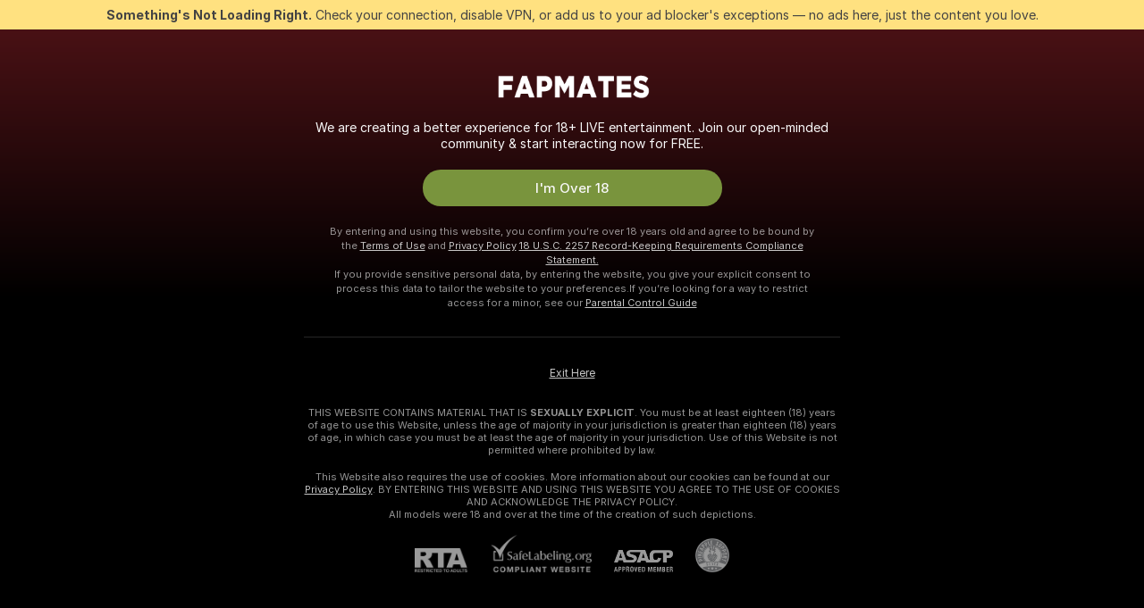

--- FILE ---
content_type: text/html; charset=utf-8
request_url: https://cams.fapmates.com/girls/deepthroat
body_size: 97586
content:
<!doctype html><html lang="en"><head><meta charset="utf-8"><script>!function(){"use strict";!function(){var e=window.CSP_REPORT_URI;if(e){var i=new Set;document.addEventListener("securitypolicyviolation",(function(t){if("undefined"!=typeof fetch){var r=function(e){var i=e.violatedDirective&&-1!==e.violatedDirective.indexOf("eval"),t=e.effectiveDirective&&-1!==e.effectiveDirective.indexOf("eval"),r=e.sample&&-1!==e.sample.indexOf("eval");if(!e.blockedURI&&(i||t)||r)return"eval";if("string"==typeof e.blockedURI)try{return new URL(e.blockedURI).hostname}catch(i){return e.blockedURI}return null}(t);r&&i.has(r)||(r&&i.add(r),fetch(e,{method:"POST",headers:{"Content-Type":"application/json"},body:JSON.stringify({blockedURL:t.blockedURI,columnNumber:t.columnNumber,disposition:t.disposition,documentURL:t.documentURI,effectiveDirective:t.effectiveDirective,lineNumber:t.lineNumber,originalPolicy:t.originalPolicy,referrer:t.referrer,sample:t.sample,sourceFile:t.sourceFile,statusCode:t.statusCode})}).catch((function(e){return console.error("Error sending CSP report:",e)})))}}))}}()}()</script><title>Deepthroat Free Live Sex Cams with Naked Girls | Fapmates</title><meta data-helmet="1" property="og:title" content="Deepthroat Free Live Sex Cams with Naked Girls"><meta data-helmet="1" property="og:description" content="Watch LIVE these hot babes in Deepthroat sex cams. ❤️ Enter their naked chat now and enjoy the show for FREE! 🔥"><meta data-helmet="1" name="description" content="Watch LIVE these hot babes in Deepthroat sex cams. ❤️ Enter their naked chat now and enjoy the show for FREE! 🔥"><meta data-helmet="1" name="robots" content="index, follow, max-snippet:-1, max-video-preview:-1, max-image-preview:large"><script>window.ANALYTICS_CDN='https://assets.strpssts-ana.com/assets/'</script><meta name="theme-color" content="#303133"><meta http-equiv="Cache-Control" content="no-cache"><meta name="apple-mobile-web-app-capable" content="yes"><meta name="viewport" content="width=device-width,initial-scale=1"><meta name="RATING" content="RTA-5042-1996-1400-1577-RTA"><meta name="RATING" content="mature"><meta name="google" content="notranslate"><meta name="msapplication-square70x70logo" content="https://assets.striiiipst.com/assets/icons/mstile-70x70_cams.fapmates.com.png?v=e13188d7"><meta name="msapplication-square150x150logo" content="https://assets.striiiipst.com/assets/icons/mstile-150x150_cams.fapmates.com.png?v=e13188d7"><meta name="msapplication-square270x270logo" content="https://assets.striiiipst.com/assets/icons/mstile-270x270_cams.fapmates.com.png?v=e13188d7"><meta name="msapplication-wide310x150logo" content="https://assets.striiiipst.com/assets/icons/mstile-310x150_cams.fapmates.com.png?v=e13188d7"><meta name="msapplication-square310x310logo" content="https://assets.striiiipst.com/assets/icons/mstile-310x310_cams.fapmates.com.png?v=e13188d7"><style>:root{--primary:#a2262e;--primary-light:#fa5365;--primary-dark:#912229;--primary-border:#a2262e;--primary-modal:#a2262e;--primary-gradient:#a2262e;--header-logo-aspect-ratio:4.167;--footer-logo-aspect-ratio:4.167}.adblocker-notification{display:flex;position:relative;width:100vw;padding:8px 16px;background:#ffe180;color:#434343;z-index:10002;justify-content:center}</style><style>.disable-transition *{transition:none!important}</style><link rel='preload' href='https://assets.striiiipst.com/assets/bootstrap_dark.c8b5ec10a4254a07.css' as='style'><link media='screen and (max-width:1279px)' rel='preload' href='https://assets.striiiipst.com/assets/bootstrap_dark_mobile.c8b5ec10a4254a07.css' as='style'><link rel="preload" href="https://assets.striiiipst.com/assets/common/fonts/Inter-Regular.woff2?v=4.1" as="font" type="font/woff2" crossorigin="anonymous"><link rel="preload" href="https://assets.striiiipst.com/assets/common/fonts/Inter-Medium.woff2?v=4.1" as="font" type="font/woff2" crossorigin="anonymous"><link rel="preload" href="https://assets.striiiipst.com/assets/common/fonts/Inter-Bold.woff2?v=4.1" as="font" type="font/woff2" crossorigin="anonymous"><script>window.SPLIT_STYLE_CHUNKS={"settings_theme.2d7c516664bd90c6.css":true,"studios_theme.b04a5cfe04fa796b.css":true,"models_theme.1ef9f998260bb266.css":true,"70930_theme.d730bc5ae657ccef.css":true,"about_theme.195ef9760504ffd4.css":true,"model-about_theme.7636af21f9299c8c.css":true,"bootstrap_theme.c8b5ec10a4254a07.css":true,"82770_theme.a7cd0a9c6e0c0594.css":true,"viewcam_theme.ae8a3279bb209f0a.css":true}</script><script>var PWA_API_DISCOVER_HOST="",AMPLITUDE_ALTERNATIVE_URL="loo3laej.com",AMPLITUDE_SR_CONFIG_ALTERNATIVE_URL="https://sr-client-cfg.amplitude.com/config",AMPLITUDE_SR_TRACK_ALTERNATIVE_URL="https://api-sr.amplitude.com/sessions/v2/track",ALTKRAFT_TOKEN="kfvhQPLZdst-3617045b97e5b4a1",FIREBASE_API_KEY="AIzaSyC8HXmH6EMTJ-zwRr4DSJoLThqyCp-cdgM",FIREBASE_PROJECT_ID="superchat-2d0d0",FIREBASE_MESSAGE_SENDER_ID="685102796556",ALTKRAFT_TOKEN_V3="2552uptpfSWT-3617045b97e5b4a1",VAPID_KEY_V3="BHmBXjSJ4uenluBFzVz2Yh3kiclqnT_gFyheaS9W3AE_SFXgX7ntwu6jW3GjAhPc01h9KkCn8gwkxCfm3uAo8DU",AMPLITUDE_KEY="19a23394adaadec51c3aeee36622058d",RELEASE_VERSION="11.5.9",GOOGLE_CLIENT_ID="",HAS_TWITTER_AUTH=!0,GTAG_TRACK_ID="G-SPKFFECVE6",GTAG_TRACK_TYPE="GA4",SITE_NAME="Fapmates",SENTRY_DSN="https://d8629522213649e7a4e0b63d14e1dc5f@sentry-public.stripchat.com/9",SENTRY_TRACES_SAMPLE_RATE="0.01",ERROR_REPORTING_ENABLED=true,LIGHT_LOGO_URL="",HEADER_LOGO_URL="https://assets.striiiipst.com/assets/icons/headerlogo_cams.fapmates.com.png?v=8c606927",FOOTER_LOGO_URL="https://assets.striiiipst.com/assets/icons/footerlogo_cams.fapmates.com.png?v=8c606927",APP_ICON_URL="https://assets.striiiipst.com/assets/icons/appicon_cams.fapmates.com.png?v=e13188d7",META_OG_IMAGE_URL="",WATERMARK_URL="https://assets.striiiipst.com/assets/icons/watermark_cams.fapmates.com.png?v=ffa4a0d8",WHITE_LABEL_ID="fapmatescom",IS_XHL_WL=!1,DEPLOY_ENV="production",WHITE_LABEL_HOST="cams.fapmates.com",WHITE_LABEL_REDIRECT_URL="",THEME_ID="dark",CANONICAL_DOMAIN_NAME="",CANONICAL="https://stripchat.com",WEB_PUSH_ID="web.com.supportlivecam",MODELS_REGISTRATION_URL="https://go.cams.fapmates.com/signup/model?targetDomain=stripchat.com&userId=569b2a247ebb7e06d4c8c4cecafe57242d2cc1215f5e6608df5fc242aa3d4fe8&sourceId=cams.fapmates.com",STUDIOS_REGISTRATION_URL="https://go.cams.fapmates.com/?targetDomain=stripchat.com&userId=569b2a247ebb7e06d4c8c4cecafe57242d2cc1215f5e6608df5fc242aa3d4fe8&sourceId=cams.fapmates.com&path=/signup/studio",WEBMASTERS_REGISTRATION_URL="https://stripcash.com/sign-up/?userId=569b2a247ebb7e06d4c8c4cecafe57242d2cc1215f5e6608df5fc242aa3d4fe8",DEFAULT_INDEX_TAG_URL="girls",I18N_POSTFIX="",IS_I18N_SEO_IGNORE_CROWDIN=!1,IS_STREAMING_AVAILABLE=!1,IS_WL_PIXELATED=!1,IS_PIXELATED_STREAM_ENABLED=!1,IS_TAG_BASED_WL=!1,IS_HIDE_CONTENT=!1,UI_OVERRIDE="default",IS_ALT_WL=!1,SOCIAL_URLS={twitter:"",instagram:"",snapchat:"",facebook:""}</script><script>!function(){var t="onErrorLoadScript=1";window.addEventListener("error",(function(e){var n=e.target;if(n&&n instanceof HTMLScriptElement&&"app"===n.getAttribute("data-stripchat-script")){var o=new Date(Date.now()+6e4);try{-1===document.cookie.indexOf(t)&&(document.cookie=t+";path=/;expires="+o.toUTCString(),setTimeout((function(){return location.reload()}),3e3))}catch(t){console.warn(t)}}}),!0)}()</script><script>var _jipt=[];_jipt.push(["project","stripchat"]),function(){var subdomainMatch=/^(ar|br|cs|da|de|es|fi|fr|el|hr|hu|id|it|ita|ja|ko|nl|no|pl|pol|pt|ro|ru|sk|sv|tr|vi|zh|ua|zt|th|ms|bn)(?=\..+\.).+/i.exec(location.hostname),aliasLocales={pol:"pl",ita:"it"},i18nScript="https://assets.striiiipst.com/assets/translations_en.b46622df61bc1b.js",canvasPerformanceTest="https://assets.striiiipst.com/assets/canvas-performance-test.js";!function(){"use strict";var n={d:function(t,e){for(var i in e)n.o(e,i)&&!n.o(t,i)&&Object.defineProperty(t,i,{enumerable:!0,get:e[i]})},o:function(t,n){return Object.prototype.hasOwnProperty.call(t,n)}},t={};function e(t,n){window.SUBDOMAIN="en";try{if(/crowdinInContext=1/.test(document.cookie))return void(window.SUBDOMAIN="aa")}catch(t){console.warn(t)}t&&t.length>1&&(window.SUBDOMAIN=n[t[1]]||t[1])}function r(){try{document&&document.documentElement&&/(?:^|;\s*)c=/.test(document.cookie)&&document.documentElement.classList.add("cookie-accepted")}catch(t){}}function i(){if(window.LEGACY=!1,-1!==location.search.indexOf("es-legacy"))window.LEGACY=!0;else if(-1!==location.search.indexOf("es-modern"))window.LEGACY=!1;else try{if(!("IntersectionObserver"in window&&"Promise"in window&&"fetch"in window&&"WeakMap"in window&&"fromEntries"in Object&&"finally"in Promise.prototype))throw{};eval("const a = async ({ ...rest } = {}) => rest; let b = class {};"),window.LEGACY=!1}catch(t){window.LEGACY=!0}if(window.LEGACY)try{(new Image).src="/pixel/static/legacy?t=".concat(Date.now())}catch(t){}}function o(t){var n=t,e=null,i=function(){},r=function(t){};return"en"!==window.SUBDOMAIN&&(n=n.replace("_en","_"+window.SUBDOMAIN)),window.I18N_POSTFIX&&"default"!==window.I18N_POSTFIX&&(n=n.replace("translations","translations_"+window.I18N_POSTFIX)),"aa"===window.SUBDOMAIN&&(e="//cdn.crowdin.com/jipt/jipt.js"),window.I18N_SCRIPT_PROMISE=new Promise((function(t,n){i=t,r=n})),{i18nScript:n,jiptScript:e,resolveI18nPromise:i,rejectI18nPromise:r}}function c(){window.BUNDLE_LOAD_METRICS={resources:{},build:Date.now()};var t=/\/([\w-]+)\.\w{10,20}\.js/;function n(n){var e=n.src,i=n.startTime,r=n.isError;if(e){var o=Date.now()-i,c=e.match(t),a=c?c[1]:e;window.BUNDLE_LOAD_METRICS.resources[a]={error:r,time:o}}}return{injectScript:function(t){var e=t.src,i=t.onLoad,r=t.onError,o=t.fetchPriority,c=Date.now(),a=document.createElement("script");a.setAttribute("data-stripchat-script","app"),a.setAttribute("data-stripchat-script","app"),a.addEventListener("load",(function(){null==i||i(e),n({src:e,startTime:c,isError:!1})})),a.addEventListener("error",(function(t){null==r||r(t.error),n({src:e,startTime:c,isError:!0})})),o&&(a.fetchPriority?a.fetchPriority=o:"high"===o&&function(t){var n=document.createElement("link");n.rel="preload",n.as="script",n.href=t,document.head.appendChild(n)}(e)),a.async=!0,a.src=e,document.head.appendChild(a)}}}function a(t,n,a,s){e(t,s),i(),r(),window.STATIC_PATH_REPLACED="https://assets.striiiipst.com/assets";var d=o(n),w=d.i18nScript,u=d.jiptScript,l=d.resolveI18nPromise,p=d.rejectI18nPromise,f=c().injectScript;function m(){window.IS_LOADED=!0}window.HANDLE_LATE_LOADABLE_SCRIPT=function(t){f({src:t})},f({src:w,onLoad:function(){return l()},onError:function(t){return p(t)}}),u&&f({src:u}),f({src:a}),window.IS_LOADED=!1,"complete"===document.readyState?m():window.addEventListener("load",m)}a(subdomainMatch,i18nScript,canvasPerformanceTest,aliasLocales)}()}()</script><script async data-stripchat-script="app" fetchpriority="high" src='https://assets.striiiipst.com/assets/corejs-75349.9e240b24a5ffbb27.js'></script><script async data-stripchat-script="app" fetchpriority="high" src='https://assets.striiiipst.com/assets/redux-48526.e096bd9b05468601.js'></script><script async data-stripchat-script="app" fetchpriority="high" src='https://assets.striiiipst.com/assets/vendors-66831.b9d59b28c4bf5576.js'></script><script async data-stripchat-script="app" fetchpriority="high" src='https://assets.striiiipst.com/assets/main.2864b5f994fc523f.js'></script><script async data-stripchat-script="app" fetchpriority="high" src='https://assets.striiiipst.com/assets/react-65374.2c809e0d42ef8fab.js'></script><script async data-stripchat-script="app" fetchpriority="high" src='https://assets.striiiipst.com/assets/redux-33349.fe7bd84d566cd749.js'></script><script async data-stripchat-script="app" fetchpriority="high" src='https://assets.striiiipst.com/assets/vendors-6370.fef4d473a8ef7e0d.js'></script><script async data-stripchat-script="app" fetchpriority="high" src='https://assets.striiiipst.com/assets/bootstrap.a535dc580d943f5c.js'></script><script async data-stripchat-script="app" src='https://assets.striiiipst.com/assets/offlineModels.9407a36b44c8512a.js'></script><script>window.SSR_ICONS = ["menu","dot","best-models","search-3","filter","menu-mobile","sort","categories-2","close-2","close-3","home","feed","recommended","favorited","locked","watch-history","lightning","badge-vr-ds","bunny-mask","ticket-ds","interactive-toy-ds","mobile","sparks","categories-ds","i18n","close-arrow","eye-ds","globe-ds","tokens-stripchat-logo-ds","joystick-vert-ds","triangle-arrow-down-ds"]</script><script>!function(){"use strict";var t,n,o="http://www.w3.org/2000/svg",e=!1,a=[],c=function(){var n;t||((t=document.getElementById("svgDefs"))||((t=document.createElementNS(o,"defs")).id="svgDefs",(n=document.createElementNS(o,"svg")).style.display="none",n.appendChild(t)),document.body.appendChild(n))},r=function(o,r){n||(n=document.createDocumentFragment()),n.appendChild(o),r&&a.push(r),e||(requestAnimationFrame((function(){n&&(c(),t.appendChild(n),a.forEach((function(t){return t()})),a=[],n=void 0,e=!1)})),e=!0)},s=!1,i={},u=function(t){var n=i[t];(null==n?void 0:n.svgData)&&function(t,n,e){var a=t[0],c=t[1],s=document.createElementNS(o,"symbol");s.id="".concat("icons","-").concat(n),s.innerHTML=a,s.setAttribute("viewBox",c),r(s,e)}(n.svgData,t,(function(){n.callbacks.forEach((function(t){return t()})),n.callbacks=[],n.errorCallbacks=[],delete n.svgData,n.status="rendered"}))},d=function(t,n,o){try{var e=i[t]||{status:"init",callbacks:[],errorCallbacks:[]};if(i[t]=e,"rendered"===e.status)return void(null==n||n());n&&e.callbacks.push(n),o&&e.errorCallbacks.push(o),"init"===e.status&&(e.status="loading",function(t,n,o){var e="".concat(window.STATIC_PATH_REPLACED,"/svg-icons/").concat(t,".json?").concat("6c948f2f");if("undefined"==typeof fetch){var a=new XMLHttpRequest;a.open("GET",e),a.onload=function(){200!==a.status&&o(Error("Cannot load ".concat(t,". Status ").concat(a.status)));try{var e=JSON.parse(a.responseText);n(e)}catch(n){o(Error("Cannot parse ".concat(t," json")))}},a.onerror=function(){return o(Error("Cannot load ".concat(t)))},a.send()}else fetch(e,{priority:"low"}).then((function(t){if(!t.ok)throw Error("Status ".concat(t.status));return t.json()})).then((function(t){n(t)})).catch((function(n){o(Error("Cannot load ".concat(t,". ").concat(null==n?void 0:n.message)))}))}(t,(function(n){e.status="loaded",e.svgData=n,s&&u(t)}),(function(n){e.errorCallbacks.forEach((function(t){return t(n)})),delete i[t]})))}catch(t){console.error(t)}},l=function(){if(!s){s=!0;try{Object.keys(i).filter((function(t){var n;return"loaded"===(null===(n=i[t])||void 0===n?void 0:n.status)})).forEach((function(t){u(t)}))}catch(t){console.error(t)}}};window.SSR_ICONS&&window.SSR_ICONS.forEach((function(t){return d(t)})),"loading"!==document.readyState&&l(),window.svgLoader={importIcon:d,onDomReady:l}}()</script><script>window.CONFIG_PRELOADER_SSR_DATA = {"mode":"guest"};</script><script>!function(){"use strict";var n,t=new RegExp("(?:^|;\\s*)".concat("avStartedAt","=([^;]*)")),e=function(){try{var n=function(n){var e=n.match(t);return(null==e?void 0:e[1])?decodeURIComponent(e[1]):null}(document.cookie);return null!=n&&!Number.isNaN(n)&&new Date(n).getTime()>0?n:null}catch(n){return null}},i=function(n,t){var e=t.requestPath;return n.get("/v3/config/initial-dynamic",{requestPath:e},{withResponseHeaders:!0})},r={5:"ServerError",4:"ClientError"},a="NetworkError",o=function(n){var t;return null!==(t=r[Math.floor(n/100)])&&void 0!==t?t:a},c=(n="/api/front",{get:function(t,e){var i=arguments.length>2&&void 0!==arguments[2]?arguments[2]:{},r=i.headers,c=i.withResponseHeaders,s=new Headers;if(s.append("Accept","application/json"),s.append("Front-Version",window.RELEASE_VERSION||""),r){var u=function(n){var t=r[n];Array.isArray(t)?t.forEach((function(t){return s.append(n,t)})):t&&s.append(n,t)};for(var f in r)u(f)}var d=n+t;if(e&&"object"==(void 0===e?"undefined":e&&"undefined"!=typeof Symbol&&e.constructor===Symbol?"symbol":typeof e)){var l=new window.URLSearchParams;for(var h in e){var g=e[h];g&&l.append(h,"".concat(g))}d+="?".concat(l.toString())}return fetch(d,{headers:s}).catch((function(n){throw Object.assign(n,{name:a,source:"preloaderApi"})})).then((function(n){if(!n.ok){var t=Error("".concat(n.status," ").concat(n.statusText));throw Object.assign(t,{name:o(n.status),source:"preloaderApi"}),t}return n.json().then((function(t){return c?Object.assign(t,{responseHeaders:Object.fromEntries(n.headers.entries())}):t}))}))}});window.configPreloaderCache=function(){var n=window.CONFIG_PRELOADER_SSR_DATA;delete window.CONFIG_PRELOADER_SSR_DATA;var t={};if("guest"===(null==n?void 0:n.mode)){var r={requestPath:window.location.pathname},a=i(c,r);a.catch((function(){})),t.initialDynamicConfigPromise={promise:a,params:r}}else if("user"===(null==n?void 0:n.mode)){var o={requestPath:window.location.pathname},s=i(c,o),u={avStartedAt:e()||void 0},f=c.get("/v3/config/dynamic",u,{withResponseHeaders:!0,ssrCache:function(n){return n.requestInfo,null}}),d=s.then((function(n){var t=n.initialDynamic.jwtToken;return t?function(n){var t=arguments.length>1&&void 0!==arguments[1]?arguments[1]:{};return n.get("/abtests/config",{},{withJwtAuth:!0,headers:t})}(c,{Authorization:t}):null})),l={isTagBasedWl:n.isTagBasedWl},h=s.then((function(n){var t=n.initialDynamic.jwtToken;return function(n,t){var e=arguments.length>2&&void 0!==arguments[2]?arguments[2]:{};return n.get("/tags/config/dynamic",t,{headers:e,withJwtAuth:!0,ssrCache:function(n){return n.requestInfo,null}})}(c,l,t?{Authorization:t}:{})}));s.catch((function(){})),f.catch((function(){})),d.catch((function(){})),h.catch((function(){})),t.staticConfig=n.staticConfig,t.featuresConfig=n.featuresConfig,t.initialStaticConfig=n.initialStaticConfig,t.tagsStaticConfig=n.tagsStaticConfig,t.abTestsConfig=n.abTestsConfig,t.initialDynamicConfigPromise={promise:s,params:o},t.dynamicConfigPromise={promise:f,params:u},t.abTestsServerPromise=d,t.dynamicTagsConfigPromise={promise:h,params:l}}return t}()}()</script><link rel="manifest" href="/manifest.json"><link data-helmet="1" rel="alternate" href="https://stripchat.com/girls/deepthroat" hreflang="x-default"><link data-helmet="1" rel="alternate" href="https://stripchat.com/girls/deepthroat" hreflang="en"><link data-helmet="1" rel="alternate" href="https://de.stripchat.com/girls/deepthroat" hreflang="de"><link data-helmet="1" rel="alternate" href="https://fr.stripchat.com/girls/deepthroat" hreflang="fr"><link data-helmet="1" rel="alternate" href="https://es.stripchat.com/girls/deepthroat" hreflang="es"><link data-helmet="1" rel="alternate" href="https://ita.stripchat.com/girls/deepthroat" hreflang="it"><link data-helmet="1" rel="alternate" href="https://nl.stripchat.com/girls/deepthroat" hreflang="nl"><link data-helmet="1" rel="alternate" href="https://pt.stripchat.com/girls/deepthroat" hreflang="pt"><link data-helmet="1" rel="alternate" href="https://br.stripchat.com/girls/deepthroat" hreflang="pt-BR"><link data-helmet="1" rel="alternate" href="https://el.stripchat.com/girls/deepthroat" hreflang="el"><link data-helmet="1" rel="alternate" href="https://ua.stripchat.com/girls/deepthroat" hreflang="uk"><link data-helmet="1" rel="alternate" href="https://pol.stripchat.com/girls/deepthroat" hreflang="pl"><link data-helmet="1" rel="alternate" href="https://ru.stripchat.com/girls/deepthroat" hreflang="ru"><link data-helmet="1" rel="alternate" href="https://ro.stripchat.com/girls/deepthroat" hreflang="ro"><link data-helmet="1" rel="alternate" href="https://hu.stripchat.com/girls/deepthroat" hreflang="hu"><link data-helmet="1" rel="alternate" href="https://cs.stripchat.com/girls/deepthroat" hreflang="cs"><link data-helmet="1" rel="alternate" href="https://hr.stripchat.com/girls/deepthroat" hreflang="hr"><link data-helmet="1" rel="alternate" href="https://sk.stripchat.com/girls/deepthroat" hreflang="sk"><link data-helmet="1" rel="alternate" href="https://no.stripchat.com/girls/deepthroat" hreflang="no"><link data-helmet="1" rel="alternate" href="https://sv.stripchat.com/girls/deepthroat" hreflang="sv"><link data-helmet="1" rel="alternate" href="https://da.stripchat.com/girls/deepthroat" hreflang="da"><link data-helmet="1" rel="alternate" href="https://fi.stripchat.com/girls/deepthroat" hreflang="fi"><link data-helmet="1" rel="alternate" href="https://ja.stripchat.com/girls/deepthroat" hreflang="ja"><link data-helmet="1" rel="alternate" href="https://ko.stripchat.com/girls/deepthroat" hreflang="ko"><link data-helmet="1" rel="alternate" href="https://zh.stripchat.com/girls/deepthroat" hreflang="zh"><link data-helmet="1" rel="alternate" href="https://zt.stripchat.com/girls/deepthroat" hreflang="zh-Hant"><link data-helmet="1" rel="alternate" href="https://th.stripchat.com/girls/deepthroat" hreflang="th"><link data-helmet="1" rel="alternate" href="https://bn.stripchat.com/girls/deepthroat" hreflang="bn"><link data-helmet="1" rel="alternate" href="https://id.stripchat.com/girls/deepthroat" hreflang="id"><link data-helmet="1" rel="alternate" href="https://ms.stripchat.com/girls/deepthroat" hreflang="ms"><link data-helmet="1" rel="alternate" href="https://vi.stripchat.com/girls/deepthroat" hreflang="vi"><link data-helmet="1" rel="alternate" href="https://ar.stripchat.com/girls/deepthroat" hreflang="ar"><link data-helmet="1" rel="alternate" href="https://tr.stripchat.com/girls/deepthroat" hreflang="tr"><link data-helmet="1" rel="preconnect" href="https://edge-hls.doppiocdn.com"><link data-helmet="1" rel="canonical" href="https://stripchat.com/girls/deepthroat"><link rel='stylesheet' data-href='bootstrap_theme.c8b5ec10a4254a07.css' href='https://assets.striiiipst.com/assets/bootstrap_dark.c8b5ec10a4254a07.css'><link media='screen and (max-width:1279px)' rel='stylesheet' data-href='bootstrap_theme_mobile.c8b5ec10a4254a07.css' href='https://assets.striiiipst.com/assets/bootstrap_dark_mobile.c8b5ec10a4254a07.css'><link rel="icon" sizes="16x16" href="https://assets.striiiipst.com/assets/icons/favicon-16x16_cams.fapmates.com.png?v=e13188d7"><link rel="icon" sizes="32x32" href="https://assets.striiiipst.com/assets/icons/favicon-32x32_cams.fapmates.com.png?v=e13188d7"><link rel="icon" sizes="196x196" href="https://assets.striiiipst.com/assets/icons/favicon-196x196_cams.fapmates.com.png?v=e13188d7"><link rel="icon" sizes="512x512" href="https://assets.striiiipst.com/assets/icons/favicon-512x512_cams.fapmates.com.png?v=e13188d7"><link rel="mask-icon" href="https://assets.striiiipst.com/assets/icons/mask-icon_cams.fapmates.com.png"><link rel="apple-touch-icon" sizes="120x120" href="https://assets.striiiipst.com/assets/icons/apple-touch-icon-120x120_cams.fapmates.com.png?v=e13188d7"><link rel="apple-touch-icon" sizes="152x152" href="https://assets.striiiipst.com/assets/icons/apple-touch-icon-152x152_cams.fapmates.com.png?v=e13188d7"><link rel="apple-touch-icon" sizes="167x167" href="https://assets.striiiipst.com/assets/icons/apple-touch-icon-167x167_cams.fapmates.com.png?v=e13188d7"><link rel="apple-touch-icon" sizes="180x180" href="https://assets.striiiipst.com/assets/icons/apple-touch-icon-180x180_cams.fapmates.com.png?v=e13188d7"><link rel="dns-prefetch" href="//img.strpst.com"><link rel="preconnect" href="//img.strpst.com"><link rel="preconnect" href="/api/front"></head><body class="disable-transition"><!--
    release_version: 11.5.9
    branch: production
    revision: 7fce9e8e6f24fda2cba479e4f52ade267022d8e7
    template_version: 0f0ae1b7
  --><script>window.svgLoader.onDomReady()</script><script>!function(){"use strict";for(var e={SIGNUP:"signup",LOGIN:"login",FAN_CLUB_SUBSCRIPTION:"fanClubSubscription"},t=/^(http|https):\/\/([^/]*)(xhamster(live)?|strip(dev|chat))\.(com|local|dev)\/?/,o={AUTO_SPY:"autoSpy",COPY_GIFT_LINK:"copyGiftLink",SHOW_INSTALL_PWA_MODAL:"showInstallPwaModal",TWO_FACTOR_AUTHORIZATION:"2fa",GOLD_MEMBERSHIP_SUBSCRIBE_DIRECT_LINK:"goldMembershipSubscribeDirectLink",SIGN_UP_MODAL_DIRECT_LINK:"signUpModalDirectLink",SIGN_UP_PREFILLED:"signUpPrefilled",SIGN_UP_MODAL_DIRECT_LINK_INTERACTIVE:"signUpModalDirectLinkInteractive",SIGN_UP_MODAL_DIRECT_LINK_INTERACTIVE_CLOSE:"signUpModalDirectLinkInteractiveClose",SHOW_TOKENS_GIVEAWAY_MODAL_DIRECT_LINK:"showTokensGiveawayModalDirectLink",CARD_VERIFICATION_BONUS_PACKAGE:"cardVerificationBonusPackage",BUY_TOKENS_PROMO:"buyTokensPromo",SIGN_UP_PROMO:"signUpPromo",MODEL_FILTER_APPLY_SORT_BY:"sortBy",MODEL_CHAT_TAB_TOGGLE:"toggleTab",PERSONAL_NOTIFICATIONS:"personalNotifications",OPEN_NOTIFICATIONS_CENTER:"openNotificationsCenter",INVISIBLE_MODE:"invisibleMode",REDEEM_CODE:"redeemCode",OPEN_CHAT:"openChat",OPEN_PRIVATE_MODAL:"openPrivateModal",OPEN_FAN_CLUB_MODAL:"openFanClubModal",OPEN_SEND_TIP_DIALOG:"openSendTipDialog",OPEN_BUY_TOKENS_MODAL:"openBuyTokensModal",OPEN_GUEST_ON_BORDING:"openGuestOnBoarding",LOGIN_BY_LINK:"loginByLink",CONNECT_STUDIO:"connectStudio",EXTRA_VERIFICATION:"extraVerification",OPEN_AGE_VERIFICATION:"openAgeVerification",MAIN_PERSON_EMAIL_VERIFICATION:"connectMainPerson",TWITTER_AUTH:"twitterAuth",GOOGLE_AUTH:"googleAuthorization",OPEN_CONFIRM_CONNECT_TO_STUDIO_MODAL:"openConfirmConnectToStudioModal",USERNAME_NOT_ALLOWED:"usernameNotAllowed",SHOW_STREAMING_APP_MODAL:"showStreamingAppModal"},n={},i=location.search.substring(1).split("&"),_=0;_<i.length;_++){var r=i[_].split("=");n[r[0]]=r[1]}var a=function(e,t){if(!t)return!1;for(var o=Object.keys(e),n=0;n<o.length;n++)if(e[o[n]]===t)return!0;return!1},I=!1;try{I=document.cookie.indexOf("isVisitorsAgreementAccepted=1")>=0}catch(e){console.warn(e)}var O=function(){var i=n.affiliateId||localStorage.getItem("affiliateId"),_=n.userId,r=n.sauid,I=n.action,O=n.showModal,N=a(o,I)||a(e,O);if(i||_||N||r)return!0;var E=document.referrer,T=!1;try{(function(e,t){if(!e)return!1;try{var o=new URL(e),n=new URL(t);return o.host===n.host}catch(e){return!1}})(E,location.href)&&(T=!0)}catch(e){return!1}return t.test(E)&&!T}(),N=/^\/buy-tokens(\/(success|failure))?\/?$/.test(window.location.pathname);!n.agev&&(I||O||N)&&document.body.classList.add("visitor-agreement-hidden")}()</script><script>!function(){"use strict";var e=!1,n=function(e,n,d){var o=document.createElement("div");return o.className=n,d&&(o.id=d),e.appendChild(o),o};function d(){if(!e&&(e=!0,!("__PRELOADED_STATE__"in window)))for(var d=n(document.body,"loader","body_loader"),o=n(d,"fading-circle centered"),c=1;c<=12;c++)n(o,"loader-circle".concat(c," loader-circle"))}window.initLoader=d,document.addEventListener("DOMContentLoaded",d,{once:!0})}()</script><script>!function(){function o(o,i){var n=[o,"expires=Thu, 01 Jan 1970 00:00:00 GMT"];i&&n.push("domain="+i),document.cookie=n.join(";"),n.push("path=/"),document.cookie=n.join(";")}var i,n,e,t,a,l,c=0;try{c=document.cookie.length}catch(o){console.warn(o)}var r=c>=5e3;(c>=4e3||r)&&(r&&function(){for(var i=document.cookie.split(";"),n=location.hostname,e=0;e<i.length;e++){var t=i[e].split("=")[0].trim()+"=";o(t,null),o(t,n),o(t,"."+n);for(var a=0;!((a=n.indexOf(".",a+1))<0);)o(t,n.substring(a)),o(t,n.substring(a+1))}}(),n=(i={limit:5,interval:1e3,payload:{size:c},callback:function(){r&&document.location.reload()}}).payload,e=i.limit,t=i.interval,a=i.callback,l=0,function o(){if(!(++l>=e)){if(!window.__log)return void setTimeout(o,t);window.__log("error","Cookie limit exceeded",n).finally(a)}}())}()</script><svg style="height:0;width:0;display:block"><defs><symbol id="site_logo_header" viewBox="0 0 250 60"><image href="https://assets.striiiipst.com/assets/icons/headerlogo_cams.fapmates.com.png?v=8c606927"></image></symbol><symbol id="site_logo_footer" viewBox="0 0 250 60"><image href="https://assets.striiiipst.com/assets/icons/footerlogo_cams.fapmates.com.png?v=8c606927"></image></symbol></defs></svg><div id="agreement-root"><div class="full-cover modal-wrapper visitors-agreement-modal"><div class="modal-content modal-header-none"><div class="background-wrapper hide-gender-switcher"><div class="visitors-agreement-bg-gradient"><div class="visitors-agreement-bg-gradient__gender visitors-agreement-bg-gradient__gender--no-gender"></div></div><div class="content-wrapper"><div class="content-container"><div class="site-logo-wrapper site-logo-wrapper-girls"><div class="header-logo header-logo-no-responsive"><svg><use xlink:href="#site_logo_header"></use></svg></div></div><div class="site-description">We are creating a better experience for 18+ LIVE entertainment. Join our open-minded community &amp; start interacting now for FREE.</div><button autofocus="" class="btn btn-apply-alter btn-inline-block btn-large btn-visitors-agreement-accept" type="button">I&#x27;m Over 18</button><div class="agreement-terms"><span class="">By entering and using this website, you confirm you’re over 18 years old and agree to be bound by the <a rel="nofollow" href="/terms">Terms of Use</a> and <a rel="nofollow" href="/privacy">Privacy Policy</a></span> <span class=""><a rel="nofollow" href="/2257">18 U.S.C. 2257 Record-Keeping Requirements Compliance Statement.</a></span><br/>If you provide sensitive personal data, by entering the website, you give your explicit consent to process this data to tailor the website to your preferences.<span class="parental-control">If you’re looking for a way to restrict access for a minor, see our <a rel="nofollow" href="/parental-control"> Parental Control Guide </a></span></div><hr class="visitors-agreement-modal-divider"/></div><div class="content-container"><a class="decline-link visitors-agreement-decline" href="https://google.com/" rel="noopener noreferrer nofollow">Exit Here</a><div class="warnings"><p><span class="">THIS WEBSITE CONTAINS MATERIAL THAT IS <strong>SEXUALLY EXPLICIT</strong>.</span> <span class="">You must be at least eighteen (18) years of age to use this Website, unless the age of majority in your jurisdiction  is greater than eighteen (18) years of age, in which case you must be at least the age of majority in your jurisdiction. Use of this Website is not permitted where prohibited by law.</span></p><p><span class="">This Website also requires the use of cookies. More information about our cookies can be found at our <a rel="nofollow" href="/privacy">Privacy Policy</a>. BY ENTERING THIS WEBSITE AND USING THIS WEBSITE YOU AGREE TO THE USE OF COOKIES AND ACKNOWLEDGE THE PRIVACY POLICY.</span><br/>All models were 18 and over at the time of the creation of such depictions.</p></div><div class="label-link-block"><a href="https://www.rtalabel.org/?content=validate&amp;ql=b9b25de5ba5da974c585d9579f8e9d49&amp;rating=RTA-5042-1996-1400-1577-RTA" class="label-link" target="_blank" rel="noopener noreferrer nofollow" aria-label="RTA"><img alt="rta-logo" class="icon icon-rta-logo icon-static" src="https://assets.striiiipst.com/assets/common/images/static-icons/rta-logo.png"/></a><div class="label-link"><img alt="safe-labeling" class="icon icon-safe-labeling icon-static" src="https://assets.striiiipst.com/assets/common/images/static-icons/safe-labeling.png"/></div><a href="https://www.asacp.org/?content=validate&amp;ql=b9b25de5ba5da974c585d9579f8e9d49" class="label-link" target="_blank" rel="noreferrer noopener nofollow" aria-label="ASACP"><img alt="asacp" class="icon icon-asacp icon-static" src="https://assets.striiiipst.com/assets/common/images/static-icons/asacp.png"/></a><a href="https://pineapplesupport.org/about-pineapple-support/" class="label-link" target="_blank" rel="noreferrer noopener nofollow" aria-label="Go to Pineapple support"><img alt="pineapple-support" class="icon icon-pineapple-support icon-static" src="https://assets.striiiipst.com/assets/common/images/static-icons/pineapple-support.png"/></a></div></div></div></div></div></div></div><script>!function(){var e=1>=Math.floor(100*Math.random()),t=function(){return e&&/stripchat|xhamsterlive/.test(location.hostname)},n=document.querySelector(".visitors-agreement-decline");if(n){var r=document.querySelector("html");!document.body.classList.contains("visitor-agreement-hidden")&&(r.classList.add("disable-scroll"),t()&&(document.createElement("img").src="/pixel/agreement/display")),window.__visitorsAgreementDeclineHandler=function(e){if(t()){e.preventDefault();var n=document.createElement("img");n.onload=n.onerror=function(){location.href=e.target.href},n.src="/pixel/agreement/exit"}},n.addEventListener("click",window.__visitorsAgreementDeclineHandler),window.__visitorsAgreementAcceptPixelEvent=function(){t()&&(document.createElement("img").src="/pixel/agreement/ok")};var i=document.querySelector(".btn-visitors-agreement-accept");window.__visitorsAgreementAcceptHandler=function(){r.classList.remove("disable-scroll"),window.__isVisitorsAgreementAcceptedBeforeClientFetched=!0;try{document.cookie="isVisitorsAgreementAccepted=1"}catch(e){console.warn(e)}var e=document.querySelector(".visitors-agreement-modal"),t=e.querySelector(".hide-gender-switcher"),n=e.querySelector('input[name="visitors-agreement-gender-switcher"]:checked');if(n&&!t)try{var i=new Date;localStorage.setItem("18PlusGenderSelected",JSON.stringify(n.value));var o=i.setFullYear(i.getFullYear()+1)-Date.now();localStorage.setItem("18PlusGenderSelected_expires",JSON.stringify(o))}catch(e){console.warn(e)}switch(null==n?void 0:n.value){case"men":window.location.href="/men";break;case"trans":window.location.href="/trans";break;default:document.body.classList.add("visitor-agreement-hidden")}window.__visitorsAgreementAcceptPixelEvent()},i.addEventListener("click",window.__visitorsAgreementAcceptHandler),window.__syncVisitorsAgreementWithApp=function(){n.removeEventListener("click",window.__visitorsAgreementDeclineHandler),i.removeEventListener("click",window.__visitorsAgreementAcceptHandler)}}}()</script><div id="portal-root"></div><!--LEGACY-BROWSER-NOTIFICATION-OPEN--><div id="legacy-browser-notification-root" style="position:relative;z-index:10001"></div><script>!function(){var n,e,t="legacy-browser-notification",o="legacy-browser-notification-text",i="legacy-browser-notification-close",r="notifications.recommendationBrowserForPlaying",a="notifications.recommendationBrowserForSamsungPlaying",c={chrome:{href:"https://www.google.com/chrome/",title:"Google Chrome"},firefox:{href:"https://www.mozilla.org/firefox/new/",title:"Firefox"},safari:{href:"https://www.apple.com/safari/",title:"Safari"}},l="legacyBrowserRecommendationDismissed",s=function(){try{window.localStorage.setItem(l,"true"),window.localStorage.setItem("".concat(l,"_expires"),String(Date.now()+6048e5))}catch(n){}},d=(e=f({[r]:"You’re using an outdated browser. To avoid any problems, we strongly recommend using {#chrome/} or {#firefox/}",[a]:"To avoid any problems with quality, we strongly recommend using {#chrome/}"}[n=/SamsungBrowser/i.test(navigator.userAgent||"")?a:r]),{messageId:n,textHtml:e}),p=d.messageId,m=d.textHtml;function f(n){if(!n)return"";for(var e=n.split(/\{#(chrome|firefox|safari)\/\}/g),t="",o=0;o<e.length;o++){var i=e[o],r=o%2!=0&&i in c;if(o%2==0)i&&(t+=g(i));else if(r){var a=c[i];t+='<a href="'.concat(a.href,'" target="_blank" rel="nofollow noopener noreferrer" style="color:inherit;text-decoration:underline">').concat(g(a.title),"</a>")}}return t}function g(n){return String(n).replace(/&/g,"&amp;").replace(/</g,"&lt;").replace(/>/g,"&gt;").replace(/"/g,"&quot;").replace(/'/g,"&#39;")}window.LEGACY&&!function(){try{var n=window.localStorage.getItem("".concat(l,"_expires"));if(!n)return!1;var e=Number(n);return!Number.isNaN(e)&&(e<Date.now()?(window.localStorage.removeItem(l),window.localStorage.removeItem("".concat(l,"_expires")),!1):null!=window.localStorage.getItem(l))}catch(n){return!1}}()&&(window.I18N_SCRIPT_PROMISE||Promise.resolve()).then((function(){try{var n=window.I18n.trans({messageId:p,currentLocale:window.SUBDOMAIN});return n?f(n):m}catch(n){return m}})).catch((function(){return m})).then((function(n){!function(){try{var n=window.svgLoader;"function"==typeof(null==n?void 0:n.importIcon)&&(n.importIcon("exclamation"),n.importIcon("close-ds"))}catch(n){}}();var e=document.createElement("template");e.innerHTML=function(){var n=arguments.length>0&&void 0!==arguments[0]?arguments[0]:"",e="#434343";return'\n    <div\n      id="'.concat(t,'"\n      role="status"\n      aria-live="polite"\n      style="\n        display:flex;\n        background:').concat("#ffe180",";\n        color:").concat(e,';\n        box-shadow:0 1px 0 rgba(0,0,0,.08);\n        width:100%;\n        flex: 0 0 auto;\n        align-items: flex-start;\n      ">\n\n      <div\n        style="\n          display:flex;\n          flex-direction:row;\n          align-items: flex-start;\n          justify-content:center;\n          gap:0 12px;\n          padding: 4px 0 4px 12px;\n          flex: 1 0 0;\n          align-self: stretch;\n        "\n      >\n        <style>\n          #').concat(o," { font-size: 14px; line-height: 20px; }\n          @media (min-width: 1023px) {\n            #").concat(o,' { font-size: 16px; line-height: 22px; }\n          }\n        </style>\n        <svg \n          viewBox="0 0 24 24" \n          aria-hidden="true" \n          style="\n            width:20px;\n            min-width: 20px;\n            height:20px;\n            color:').concat(e,';\n            display:block;\n            top: 10px;\n            position: relative;\n          ">\n          <use href="#icons-exclamation" xlink:href="#icons-exclamation"></use>\n        </svg>\n        <div\n          id="').concat(o,'"\n          style="\n            color: ').concat(e,';\n            flex-flow: row wrap;\n            gap: 8px 12px;\n            padding-bottom: 8px;\n            padding-top: 8px;\n          "\n        >').concat(n,'</div>\n      </div>\n      <button\n        id="').concat(i,'"\n        type="button"\n        aria-label="Close"\n        style="\n          position:relative;\n          top: 8px;\n          right: 8px;\n          padding-left: 16px;\n          background:transparent;\n          border:0;\n          color:').concat(e,';\n          cursor:pointer;\n          font-size:20px;\n          line-height:1;\n          opacity:.7;\n        "\n      >\n        <svg \n          viewBox="0 0 24 24"\n          aria-hidden="true"\n          style="\n            width:20px;\n            height:20px;\n            display:block;\n            min-width: 20px;\n          ">\n          <use href="#icons-close-ds" xlink:href="#icons-close-ds"></use>\n        </svg>\n      </button>\n    </div>\n  ')}(n).trim();var r=e.content.firstElementChild;if(r&&r instanceof HTMLElement&&!document.getElementById(t)){var a=document.getElementById("legacy-browser-notification-root");if(a)a.appendChild(r);else{var c=document.getElementById("body");(null==c?void 0:c.parentNode)?c.parentNode.insertBefore(r,c):document.body.firstChild?document.body.insertBefore(r,document.body.firstChild):document.body.appendChild(r)}var l=document.getElementById(i);l&&l.addEventListener("click",(function(){var n=document.getElementById(t);n&&(n.style.display="none"),s()}))}}))}()</script><!--LEGACY-BROWSER-NOTIFICATION-CLOSE--><div id="body"><!--EARLY-FLUSH-CHUNK-END--><div class="tooltip-v2-portal-container" id="body-container"></div><svg class="user-level-badge-filters" xmlns="http://www.w3.org/2000/svg"><defs><linearGradient id="user-level-badge-filter-grey" x1=".5" y1="0" x2=".5" y2="1" gradientTransform="matrix(88.809 0 0 97.645 5.595 1.178)" gradientUnits="userSpaceOnUse"><stop offset="0%" stop-color="#C2C2C2"></stop><stop offset="100%" stop-color="#333333"></stop></linearGradient><linearGradient id="user-level-badge-filter-bronze" x1=".5" y1="0" x2=".5" y2="1" gradientTransform="matrix(88.809 0 0 97.645 5.595 1.178)" gradientUnits="userSpaceOnUse"><stop offset="0%" stop-color="#FFA666"></stop><stop offset="100%" stop-color="#6B2D00"></stop></linearGradient><linearGradient id="user-level-badge-filter-silver" x1=".5" y1="0" x2=".5" y2="1" gradientTransform="matrix(88.809 0 0 97.645 5.595 1.178)" gradientUnits="userSpaceOnUse"><stop offset="0%" stop-color="#CAD5E2"></stop><stop offset="100%" stop-color="#2E4156"></stop></linearGradient><linearGradient id="user-level-badge-filter-gold" x1=".5" y1="0" x2=".5" y2="1" gradientTransform="matrix(88.809 0 0 97.645 5.595 1.178)" gradientUnits="userSpaceOnUse"><stop offset="0%" stop-color="#FFC80F"></stop><stop offset="100%" stop-color="#7E3A01"></stop></linearGradient><linearGradient id="user-level-badge-filter-diamond" x1=".5" y1="0" x2=".5" y2="1" gradientTransform="matrix(88.809 0 0 97.645 5.595 1.178)" gradientUnits="userSpaceOnUse"><stop offset="0%" stop-color="#EF33FF"></stop><stop offset="100%" stop-color="#560198"></stop></linearGradient><linearGradient id="user-level-badge-filter-royal" x1=".5" y1="0" x2=".5" y2="1" gradientTransform="matrix(88.809 0 0 97.645 5.595 1.178)" gradientUnits="userSpaceOnUse"><stop offset="0%" stop-color="#FE3939"></stop><stop offset="100%" stop-color="#850000"></stop></linearGradient><linearGradient id="user-level-badge-filter-legend" x1=".5" y1="0" x2=".5" y2="1" gradientTransform="matrix(88.809 0 0 97.645 5.595 1.178)" gradientUnits="userSpaceOnUse"><stop offset="0%" stop-color="#FE3939"></stop><stop offset="100%" stop-color="#850000"></stop></linearGradient><linearGradient id="user-level-badge-filter-blue" x1=".5" y1="0" x2=".5" y2="1" gradientTransform="matrix(88.809 0 0 97.645 5.595 1.178)" gradientUnits="userSpaceOnUse"><stop offset="0%" stop-color="#8EBDE7"></stop><stop offset="100%" stop-color="#194B76"></stop></linearGradient><filter id="user-level-badge-filter-glow" x="0" y="0" width="100" height="100" filterUnits="userSpaceOnUse" color-interpolation-filters="sRGB"><feOffset dy="5"></feOffset><feGaussianBlur stdDeviation="10" result="offset-blur"></feGaussianBlur><feComposite operator="out" in="SourceGraphic" in2="offset-blur" result="inverse"></feComposite><feFlood flood-color="white" flood-opacity="0.3" result="color"></feFlood><feComposite operator="in" in="color" in2="inverse" result="shadow"></feComposite><feComposite operator="over" in="shadow" in2="SourceGraphic"></feComposite></filter><filter id="user-level-badge-filter-top-icon" x=".8" y=".4" width="31.4" height="29.8" filterUnits="userSpaceOnUse" color-interpolation-filters="sRGB"><feFlood flood-opacity="0" result="BackgroundImageFix"></feFlood><feColorMatrix in="SourceAlpha" values="0 0 0 0 0 0 0 0 0 0 0 0 0 0 0 0 0 0 127 0" result="hardAlpha"></feColorMatrix><feOffset dy="1.3"></feOffset><feGaussianBlur stdDeviation="1.3"></feGaussianBlur><feColorMatrix values="0 0 0 0 0 0 0 0 0 0 0 0 0 0 0 0 0 0 0.3 0"></feColorMatrix><feBlend in2="BackgroundImageFix" result="effect1_dropShadow_286_9949"></feBlend><feBlend in="SourceGraphic" in2="effect1_dropShadow_286_9949" result="shape"></feBlend></filter></defs></svg><div class="index-page-new-paddings main-layout main-layout__with-navbar sticky-header-desktop sticky-header-mobile sticky-subheader-mobile tag-layout"><div class="wrapper"><div class="tooltip-v2-portal-container" id="portal-container-under-header"></div><div id="personal-notifications-portal-container"></div><header class="header-top-wrapper"><div class="guest header-top is-guest-user"><div class="header-top-container"><nav class="nav-left"><button class="a11y-button sidebar-trigger" aria-label="Toggle menu" type="button"><svg class="icon icon-menu sidebar-trigger-icon"><use xlink:href="#icons-menu"></use></svg></button><a aria-label="Go to Main Page" class="header-logo-link" href="/"><div class="header-logo"><svg><use xlink:href="#site_logo_header"></use></svg></div></a><a class="header-top__live-counter live-counter live-counter--interactive media-up-to-m-hidden" href="/"><svg class="icon icon-dot live-counter__dot"><use xlink:href="#icons-dot"></use></svg><span><span class=""><span class="live-counter__accent">11671</span> LIVE</span></span></a><div class="nav-link media-up-to-s-hidden"><a aria-label="Top Models" href="/top/girls/current-month-north-america"><svg class="icon icon-best-models"><use xlink:href="#icons-best-models"></use></svg><span class="media-up-to-m-hidden">Top Models</span></a></div></nav><div class="header-top-search-wrapper"><div class="ModelSearch#w_ ModelSearch__expanded#GY ModelSearch__forceExpanded#er" data-testid="model-search"><div class="ModelSearch__spotlight#jJ" id="searchPanel"><div class="ModelSearch__inputWrapper#Jw"><button class="a11y-button ModelSearch__openButton#xD" role="button" aria-label="Search models, tags or countries, tip menu" type="button"><svg class="IconV2__icon#YR ModelSearch__icon#Nd"><use xlink:href="#icons-search-3"></use></svg></button><input class="ModelSearch__input#st inline-block input text-default theme-default" type="text" aria-label="Search models, tags or countries, tip menu" placeholder="Models, categories, countries, tip menu" maxLength="200" tabindex="-1" autoComplete="off" autoCorrect="off" autoCapitalize="none" value=""/><button role="button" aria-label="Search" data-testid="search-advanced-filter-button" class="btn ds-btn-default ds-btn-inline-block ModelSearch__advancedFilterButton#nK" type="button"><div class="ModelSearch__advancedFilterButtonIconWrapper#A5"><svg class="IconV2__icon#YR ModelSearch__icon#Nd"><use xlink:href="#icons-filter"></use></svg></div></button></div></div></div></div><nav class="nav-right"><div class="nav-button media-up-to-m-hidden"></div><div class="header-dropdown header-user-menu with-new-messenger"><a class="about-us-button about-us-button--hidden media-up-to-m-hidden" href="/about">About Stripchat</a><a class="btn btn-signup" href="/signup"><span class="media-after-m-hidden">Join Free</span><span class="media-up-to-s-hidden">Create Free Account</span></a><a class="dropdown-link media-after-m-hidden mobile-nav-link"><span><svg style="height:20px;width:20px" class="icon icon-menu-mobile"><use xlink:href="#icons-menu-mobile"></use></svg></span></a><a class="btn btn-outline media-up-to-s-hidden" href="/login">Log In</a></div></nav></div></div></header><div></div><div class="header-sub header-sub-with-sidebar"><div class="tooltip-v2-portal-container" id="header-sub-portal-container"></div><div class="container"><div class="nav-scrollable-container scroll-bar-container" data-testid="ScrollBarContainer"><nav class="model-filter nav-left nav-scrollable nav-scrollable--only-for-touch" id="mobileMenuNavbar"><a href="/" aria-label="Girls" class="model-filter-link model-filter__link model-filter__link--active"><span class="model-filter__link-label">Girls</span></a><a href="/couples" aria-label="Couples" class="model-filter-link model-filter__link"><span class="model-filter__link-label">Couples</span></a><a href="/men" aria-label="Guys" class="model-filter-link model-filter__link"><span class="model-filter__link-label">Guys</span></a><a href="/trans" aria-label="Trans" class="model-filter-link model-filter__link"><span class="model-filter__link-label">Trans</span></a></nav></div><nav class="model-filter nav-left navbar-dropdown"><div class="visible-items"><a href="/" aria-label="Girls" class="model-filter-link model-filter__link model-filter__link--active"><span class="model-filter__link-label">Girls</span></a><a href="/couples" aria-label="Couples" class="model-filter-link model-filter__link"><span class="model-filter__link-label">Couples</span></a><a href="/men" aria-label="Guys" class="model-filter-link model-filter__link"><span class="model-filter__link-label">Guys</span></a><a href="/trans" aria-label="Trans" class="model-filter-link model-filter__link"><span class="model-filter__link-label">Trans</span></a></div><div class="navbar-hidden-elements-wrapper"><a href="/" aria-label="Girls" class="model-filter-link model-filter__link model-filter__link--active"><span class="model-filter__link-label">Girls</span></a><a href="/couples" aria-label="Couples" class="model-filter-link model-filter__link"><span class="model-filter__link-label">Couples</span></a><a href="/men" aria-label="Guys" class="model-filter-link model-filter__link"><span class="model-filter__link-label">Guys</span></a><a href="/trans" aria-label="Trans" class="model-filter-link model-filter__link"><span class="model-filter__link-label">Trans</span></a><div class="navbar-more-button" aria-controls="mobileMenuNavbar">More</div></div><div class="hidden navbar-more-button">More<span class="dropdown-arrow"><svg class="icon icon-sort"><use xlink:href="#icons-sort"></use></svg></span></div></nav><nav class="nav-right nav-right--box-shadow"><button type="button" class="all-tags-dropdown-trigger btn dropdown-link media-up-to-xs-hidden"><svg style="height:16px;width:16px" class="icon icon-categories-2"><use xlink:href="#icons-categories-2"></use></svg><svg style="height:16px;width:16px" class="icon icon-close-2 xs-only"><use xlink:href="#icons-close-2"></use></svg><span class="dropdown-label">Categories</span></button><div class="ModelSearch#w_ ModelSearch__compact#Va model-search" data-testid="model-search"><button aria-label="Search models, tags or countries, tip menu" aria-controls="searchPanel" aria-expanded="false" class="btn ds-btn-default ds-btn-inline-block ModelSearch__openButton#xD" type="button"><svg class="IconV2__icon#YR ModelSearch__icon#Nd"><use xlink:href="#icons-search-3"></use></svg><span class="ModelSearch__searchText#aD">Search</span></button></div><button class="btn nav-right-close-btn nav-right-close-btn--box-shadow" type="button"><svg style="height:14px;width:14px" class="icon icon-close-3"><use xlink:href="#icons-close-3"></use></svg></button></nav></div></div><main id="app" class="main-layout-main main-layout-main-multiple-column"><div class="SidebarStatic#cT"><aside class="Sidebar#TU"><div class="SidebarScroll#rj"><div class="SidebarContent#OB"><div class="SidebarFadeIn#jN"><div class="SidebarBanners#dK"><div role="status" aria-busy="true" style="border-radius:4px;width:100%" class="SidebarBanners__tokens-giveaway#yk Skeleton#fB Skeleton_animated#wT Skeleton_hasChildren#LD Skeleton_variant_rect#hG compact new tokens-giveaway-banner"><div class="Skeleton__content#fv"><div class="tokens-giveaway-banner-container"><div class="tokens-icon"></div><div class="tokens-giveaway-description"><div class="tokens-giveaway-title"><span class="tokens-giveaway-amount">50</span><span class="">Tokens<br/>to Win Now</span></div></div></div></div></div></div><nav class="SidebarMainLinks#Ki"><a class="SidebarLink#Ot SidebarLink__variant-main#HJ" href="/"><span class="SidebarLink__icon#un">​<span class="SidebarLink__icon-frame#Fy"><svg style="height:16px;width:16px" class="IconV2__icon#YR"><use xlink:href="#icons-home"></use></svg></span></span><span class="SidebarLink__text#gq">Home</span></a><a class="SidebarLink#Ot SidebarLink__variant-main#HJ" href="/discover"><span class="SidebarLink__icon#un">​<span class="SidebarLink__icon-frame#Fy"><svg style="height:16px;width:16px" class="IconV2__icon#YR"><use xlink:href="#icons-feed"></use></svg></span></span><span class="SidebarLink__text#gq">Feed</span></a><a class="SidebarLink#Ot SidebarLink__variant-main#HJ" href="/girls/recommended"><span class="SidebarLink__icon#un">​<span class="SidebarLink__icon-frame#Fy"><svg style="height:16px;width:16px" class="IconV2__icon#YR"><use xlink:href="#icons-recommended"></use></svg></span></span><span class="SidebarLink__text#gq">Recommended</span></a><a class="SidebarLink#Ot SidebarLink__variant-main#HJ" href="/favorites"><span class="SidebarLink__icon#un">​<span class="SidebarLink__icon-frame#Fy"><svg style="height:16px;width:16px" class="IconV2__icon#YR"><use xlink:href="#icons-favorited"></use></svg></span></span><span class="SidebarLink__text#gq">My Favorites</span></a><a class="SidebarLink#Ot SidebarLink__variant-main#HJ" href="/girls/best"><span class="SidebarLink__icon#un">​<span class="SidebarLink__icon-frame#Fy"><svg style="height:20px;width:20px" class="IconV2__icon#YR"><use xlink:href="#icons-locked"></use></svg></span></span><span class="SidebarLink__text#gq">Best for Privates</span></a><a class="SidebarLink#Ot SidebarLink__variant-main#HJ" href="/watch-history"><span class="SidebarLink__icon#un">​<span class="SidebarLink__icon-frame#Fy"><svg style="height:16px;width:16px" class="IconV2__icon#YR"><use xlink:href="#icons-watch-history"></use></svg></span></span><span class="SidebarLink__text#gq">Watch History</span></a></nav></div><hr class="SidebarSeparator#P8"/><div class="SidebarFadeIn#jN"><nav class="SidebarGroup#Lj" aria-label="specials"><div class="SidebarGroupTitle#Wk">Specials</div><a class="SidebarLink#Ot SidebarLink__variant-regular#ET" aria-label="American" href="/girls/american"><span class="SidebarLink__icon#un">​<span class="SidebarLink__icon-frame#Fy"><span style="background-image:url(&#x27;https://assets.striiiipst.com/assets/common/components/ui/CountryFlag/images/us.svg&#x27;)" class="country-flag country-flag--medium"></span></span></span><span class="SidebarLink__text#gq">American</span><span class="SidebarLink__counter#AW">144</span></a><a class="SidebarLink#Ot SidebarLink__variant-regular#ET" aria-label="Ukrainian" href="/girls/ukrainian"><span class="SidebarLink__icon#un">​<span class="SidebarLink__icon-frame#Fy"><span style="background-image:url(&#x27;https://assets.striiiipst.com/assets/common/components/ui/CountryFlag/images/ua.svg&#x27;)" class="country-flag country-flag--medium"></span></span></span><span class="SidebarLink__text#gq">Ukrainian</span><span class="SidebarLink__counter#AW">179</span></a><a class="SidebarLink#Ot SidebarLink__variant-regular#ET" aria-label="New Models" href="/girls/new"><span class="SidebarLink__icon#un">​<span class="SidebarLink__icon-frame#Fy"><svg class="icon icon-lightning"><use xlink:href="#icons-lightning"></use></svg></span></span><span class="SidebarLink__text#gq">New Models</span><span class="SidebarLink__counter#AW">1254</span></a><a class="SidebarLink#Ot SidebarLink__variant-regular#ET" aria-label="VR Cams" href="/girls/vr"><span class="SidebarLink__icon#un">​<span class="SidebarLink__icon-frame#Fy"><svg class="icon icon-badge-vr-ds"><use xlink:href="#icons-badge-vr-ds"></use></svg></span></span><span class="SidebarLink__text#gq">VR Cams</span><span class="SidebarLink__counter#AW">215</span></a><a class="SidebarLink#Ot SidebarLink__variant-regular#ET" aria-label="BDSM" href="/girls/bdsm"><span class="SidebarLink__icon#un">​<span class="SidebarLink__icon-frame#Fy"><svg class="icon icon-bunny-mask"><use xlink:href="#icons-bunny-mask"></use></svg></span></span><span class="SidebarLink__text#gq">BDSM</span><span class="SidebarLink__counter#AW">100</span></a><a class="SidebarLink#Ot SidebarLink__variant-regular#ET" aria-label="Ticket Shows" href="/girls/ticket-and-group-shows"><span class="SidebarLink__icon#un">​<span class="SidebarLink__icon-frame#Fy"><svg class="icon icon-ticket-ds"><use xlink:href="#icons-ticket-ds"></use></svg></span></span><span class="SidebarLink__text#gq">Ticket Shows</span><span class="SidebarLink__counter#AW">135</span></a></nav><hr class="SidebarSeparator#P8"/><nav class="SidebarGroup#Lj" aria-label="age"><div class="SidebarGroupTitle#Wk">Age</div><a class="SidebarLink#Ot SidebarLink__variant-regular#ET" aria-label="Teen 18+" href="/girls/teens"><span class="SidebarLink__text#gq">Teen 18+</span><span class="SidebarLink__counter#AW">1728</span></a><a class="SidebarLink#Ot SidebarLink__variant-regular#ET" aria-label="Young 22+" href="/girls/young"><span class="SidebarLink__text#gq">Young 22+</span><span class="SidebarLink__counter#AW">4701</span></a><a class="SidebarLink#Ot SidebarLink__variant-regular#ET" aria-label="MILF" href="/girls/milfs"><span class="SidebarLink__text#gq">MILF</span><span class="SidebarLink__counter#AW">1505</span></a><a class="SidebarLink#Ot SidebarLink__variant-regular#ET" aria-label="Mature" href="/girls/mature"><span class="SidebarLink__text#gq">Mature</span><span class="SidebarLink__counter#AW">255</span></a><a class="SidebarLink#Ot SidebarLink__variant-regular#ET" aria-label="Granny" href="/girls/grannies"><span class="SidebarLink__text#gq">Granny</span><span class="SidebarLink__counter#AW">54</span></a></nav><nav class="SidebarGroup#Lj" aria-label="ethnicity"><div class="SidebarGroupTitle#Wk">Ethnicity</div><a class="SidebarLink#Ot SidebarLink__variant-regular#ET" aria-label="Arab" href="/girls/arab"><span class="SidebarLink__text#gq">Arab</span><span class="SidebarLink__counter#AW">211</span></a><a class="SidebarLink#Ot SidebarLink__variant-regular#ET" aria-label="Asian" href="/girls/asian"><span class="SidebarLink__text#gq">Asian</span><span class="SidebarLink__counter#AW">549</span></a><a class="SidebarLink#Ot SidebarLink__variant-regular#ET" aria-label="Ebony" href="/girls/ebony"><span class="SidebarLink__text#gq">Ebony</span><span class="SidebarLink__counter#AW">805</span></a><a class="SidebarLink#Ot SidebarLink__variant-regular#ET" aria-label="Indian" href="/girls/indian"><span class="SidebarLink__text#gq">Indian</span><span class="SidebarLink__counter#AW">309</span></a><a class="SidebarLink#Ot SidebarLink__variant-regular#ET" aria-label="Latina" href="/girls/latin"><span class="SidebarLink__text#gq">Latina</span><span class="SidebarLink__counter#AW">4017</span></a><a class="SidebarLink#Ot SidebarLink__variant-regular#ET" aria-label="Mixed" href="/girls/mixed"><span class="SidebarLink__text#gq">Mixed</span><span class="SidebarLink__counter#AW">274</span></a><a class="SidebarLink#Ot SidebarLink__variant-regular#ET" aria-label="White" href="/girls/white"><span class="SidebarLink__text#gq">White</span><span class="SidebarLink__counter#AW">2690</span></a></nav><nav class="SidebarGroup#Lj" aria-label="bodyType"><div class="SidebarGroupTitle#Wk">Body Type</div><a class="SidebarLink#Ot SidebarLink__variant-regular#ET" aria-label="Skinny" href="/girls/petite"><span class="SidebarLink__text#gq">Skinny</span><span class="SidebarLink__counter#AW">3185</span></a><a class="SidebarLink#Ot SidebarLink__variant-regular#ET" aria-label="Athletic" href="/girls/athletic"><span class="SidebarLink__text#gq">Athletic</span><span class="SidebarLink__counter#AW">796</span></a><a class="SidebarLink#Ot SidebarLink__variant-regular#ET" aria-label="Medium" href="/girls/medium"><span class="SidebarLink__text#gq">Medium</span><span class="SidebarLink__counter#AW">2633</span></a><a class="SidebarLink#Ot SidebarLink__variant-regular#ET" aria-label="Curvy" href="/girls/curvy"><span class="SidebarLink__text#gq">Curvy</span><span class="SidebarLink__counter#AW">1808</span></a><a class="SidebarLink#Ot SidebarLink__variant-regular#ET" aria-label="BBW" href="/girls/bbw"><span class="SidebarLink__text#gq">BBW</span><span class="SidebarLink__counter#AW">439</span></a></nav><nav class="SidebarGroup#Lj" aria-label="hairColor"><div class="SidebarGroupTitle#Wk">Hair</div><a class="SidebarLink#Ot SidebarLink__variant-regular#ET" aria-label="Blonde" href="/girls/blondes"><span class="SidebarLink__text#gq">Blonde</span><span class="SidebarLink__counter#AW">1484</span></a><a class="SidebarLink#Ot SidebarLink__variant-regular#ET" aria-label="Black" href="/girls/black-hair"><span class="SidebarLink__text#gq">Black</span><span class="SidebarLink__counter#AW">2514</span></a><a class="SidebarLink#Ot SidebarLink__variant-regular#ET" aria-label="Brunette" href="/girls/brunettes"><span class="SidebarLink__text#gq">Brunette</span><span class="SidebarLink__counter#AW">2919</span></a><a class="SidebarLink#Ot SidebarLink__variant-regular#ET" aria-label="Redhead" href="/girls/redheads"><span class="SidebarLink__text#gq">Redhead</span><span class="SidebarLink__counter#AW">681</span></a><a class="SidebarLink#Ot SidebarLink__variant-regular#ET" aria-label="Colorful" href="/girls/colorful"><span class="SidebarLink__text#gq">Colorful</span><span class="SidebarLink__counter#AW">432</span></a></nav><nav class="SidebarGroup#Lj" aria-label="privatePrice"><div class="SidebarGroupTitle#Wk">Private Shows</div><a class="SidebarLink#Ot SidebarLink__variant-regular#ET" aria-label="8-12 tk" href="/girls/cheapest-privates"><span class="SidebarLink__text#gq">8-12 tk</span><span class="SidebarLink__counter#AW">3941</span></a><a class="SidebarLink#Ot SidebarLink__variant-regular#ET" aria-label="16-24 tk" href="/girls/cheap-privates"><span class="SidebarLink__text#gq">16-24 tk</span><span class="SidebarLink__counter#AW">2591</span></a><a class="SidebarLink#Ot SidebarLink__variant-regular#ET" aria-label="32-60 tk" href="/girls/middle-priced-privates"><span class="SidebarLink__text#gq">32-60 tk</span><span class="SidebarLink__counter#AW">1841</span></a><a class="SidebarLink#Ot SidebarLink__variant-regular#ET" aria-label="90+ tk" href="/girls/luxurious-privates"><span class="SidebarLink__text#gq">90+ tk</span><span class="SidebarLink__counter#AW">407</span></a><a class="SidebarLink#Ot SidebarLink__variant-regular#ET" aria-label="Recordable Privates" href="/girls/recordable-privates"><span class="SidebarLink__text#gq">Recordable Privates</span><span class="SidebarLink__counter#AW">6588</span></a><a class="SidebarLink#Ot SidebarLink__variant-regular#ET" aria-label="Spy on Shows" href="/girls/spy"><span class="SidebarLink__text#gq">Spy on Shows</span><span class="SidebarLink__counter#AW">489</span></a><a class="SidebarLink#Ot SidebarLink__variant-regular#ET" aria-label="Video Call (Cam2Cam)" href="/girls/cam2cam"><span class="SidebarLink__text#gq">Video Call (Cam2Cam)</span><span class="SidebarLink__counter#AW">8300</span></a></nav><nav class="SidebarGroup#Lj" aria-label="allTags"><div class="SidebarGroupTitle#Wk">Popular</div><a class="SidebarLink#Ot SidebarLink__variant-regular#ET" aria-label="Interactive Toy" href="/girls/interactive-toys"><span class="SidebarLink__icon#un">​<span class="SidebarLink__icon-frame#Fy"><svg class="icon icon-interactive-toy-ds"><use xlink:href="#icons-interactive-toy-ds"></use></svg></span></span><span class="SidebarLink__text#gq">Interactive Toy</span><span class="SidebarLink__counter#AW">5252</span></a><a class="SidebarLink#Ot SidebarLink__variant-regular#ET" aria-label="Mobile" href="/girls/mobile"><span class="SidebarLink__icon#un">​<span class="SidebarLink__icon-frame#Fy"><svg class="icon icon-mobile"><use xlink:href="#icons-mobile"></use></svg></span></span><span class="SidebarLink__text#gq">Mobile</span><span class="SidebarLink__counter#AW">1681</span></a><a class="SidebarLink#Ot SidebarLink__variant-regular#ET" aria-label="Group Sex" href="/girls/group-sex"><span class="SidebarLink__text#gq">Group Sex</span><span class="SidebarLink__counter#AW">95</span></a><a class="SidebarLink#Ot SidebarLink__variant-regular#ET" aria-label="Big Tits" href="/girls/big-tits"><span class="SidebarLink__text#gq">Big Tits</span><span class="SidebarLink__counter#AW">3764</span></a><a class="SidebarLink#Ot SidebarLink__variant-regular#ET" aria-label="Hairy Pussy" href="/girls/hairy"><span class="SidebarLink__text#gq">Hairy Pussy</span><span class="SidebarLink__counter#AW">1349</span></a><a class="SidebarLink#Ot SidebarLink__variant-regular#ET" aria-label="Outdoor" href="/girls/outdoor"><span class="SidebarLink__text#gq">Outdoor</span><span class="SidebarLink__counter#AW">1238</span></a><a class="SidebarLink#Ot SidebarLink__variant-regular#ET" aria-label="Big Ass" href="/girls/big-ass"><span class="SidebarLink__text#gq">Big Ass</span><span class="SidebarLink__counter#AW">5323</span></a><a class="SidebarLink#Ot SidebarLink__variant-regular#ET" aria-label="Anal" href="/girls/anal"><span class="SidebarLink__text#gq">Anal<span class="SidebarIconCv#G5">​<svg style="height:20px;width:20px" class="IconV2__icon#YR SidebarIconCv__icon#u4"><use xlink:href="#icons-sparks"></use></svg></span></span><span class="SidebarLink__counter#AW">3533</span></a><a class="SidebarLink#Ot SidebarLink__variant-regular#ET" aria-label="Squirt" href="/girls/squirt"><span class="SidebarLink__text#gq">Squirt</span><span class="SidebarLink__counter#AW">4181</span></a><a class="SidebarLink#Ot SidebarLink__variant-regular#ET" aria-label="Fuck Machine" href="/girls/fuck-machine"><span class="SidebarLink__text#gq">Fuck Machine<span class="SidebarIconCv#G5">​<svg style="height:20px;width:20px" class="IconV2__icon#YR SidebarIconCv__icon#u4"><use xlink:href="#icons-sparks"></use></svg></span></span><span class="SidebarLink__counter#AW">818</span></a><a class="SidebarLink#Ot SidebarLink__variant-regular#ET" aria-label="Hardcore" href="/girls/hardcore"><span class="SidebarLink__text#gq">Hardcore</span><span class="SidebarLink__counter#AW">305</span></a><a class="SidebarLink#Ot SidebarLink__variant-regular#ET" aria-label="Blowjob" href="/girls/blowjob"><span class="SidebarLink__text#gq">Blowjob<span class="SidebarIconCv#G5">​<svg style="height:20px;width:20px" class="IconV2__icon#YR SidebarIconCv__icon#u4"><use xlink:href="#icons-sparks"></use></svg></span></span><span class="SidebarLink__counter#AW">6419</span></a><a class="SidebarLink#Ot SidebarLink__variant-regular#ET" aria-label="Pregnant" href="/girls/pregnant"><span class="SidebarLink__text#gq">Pregnant</span><span class="SidebarLink__counter#AW">44</span></a><a class="SidebarLink#Ot SidebarLink__variant-regular#ET" aria-label="Small Tits" href="/girls/small-tits"><span class="SidebarLink__text#gq">Small Tits</span><span class="SidebarLink__counter#AW">2972</span></a><a class="SidebarLink#Ot SidebarLink__variant-regular#ET" aria-label="Fisting" href="/girls/fisting"><span class="SidebarLink__text#gq">Fisting</span><span class="SidebarLink__counter#AW">1079</span></a><a class="SidebarLink#Ot SidebarLink__variant-regular#ET" aria-label="Masturbation" href="/girls/masturbation"><span class="SidebarLink__text#gq">Masturbation</span><span class="SidebarLink__counter#AW">7169</span></a><a class="SidebarLink#Ot SidebarLink__variant-regular#ET" aria-label="Shaven" href="/girls/shaven"><span class="SidebarLink__text#gq">Shaven</span><span class="SidebarLink__counter#AW">4902</span></a><a aria-current="page" class="SidebarLink#Ot SidebarLink__variant-regular#ET SidebarLink__active#z9" aria-label="Deepthroat" href="/girls/deepthroat"><span class="SidebarLink__text#gq">Deepthroat<span class="SidebarIconCv#G5">​<svg style="height:20px;width:20px" class="IconV2__icon#YR SidebarIconCv__icon#u4"><use xlink:href="#icons-sparks"></use></svg></span></span><span class="SidebarLink__counter#AW">5439</span></a><a class="SidebarLink#Ot SidebarLink__variant-regular#ET" aria-label="Office" href="/girls/office"><span class="SidebarLink__text#gq">Office</span><span class="SidebarLink__counter#AW">1185</span></a><a class="SidebarLink#Ot SidebarLink__variant-regular#ET" aria-label="Foot Fetish" href="/girls/foot-fetish"><span class="SidebarLink__text#gq">Foot Fetish<span class="SidebarIconCv#G5">​<svg style="height:20px;width:20px" class="IconV2__icon#YR SidebarIconCv__icon#u4"><use xlink:href="#icons-sparks"></use></svg></span></span><span class="SidebarLink__counter#AW">5601</span></a></nav></div><div class="SidebarLinkAllCategories#Qg"><a class="SidebarLinkButton#cg" href="/tags/girls"><span class="SidebarLinkButton__icon#HE"><svg style="height:16px;width:16px" class="IconV2__icon#YR"><use xlink:href="#icons-categories-ds"></use></svg></span>ALL CATEGORIES</a></div><hr class="SidebarSeparator#P8"/><nav class="SidebarPolicy#kP"><a href="/api/front/support/login" class="SidebarPolicy__link#gB" rel="nofollow" target="_blank">Support &amp; FAQ</a><a rel="nofollow noopener" class="SidebarPolicy__link#gB" href="/support/billing">Billing Support</a><a class="SidebarPolicy__link#gB" href="/report">Report Content</a><a href="mailto:press@stripchat.com" class="SidebarPolicy__link#gB" target="_blank">Media Inquiries</a><a rel="nofollow noopener" class="SidebarPolicy__link#gB" data-testid="app-sidebar-privacyPolicy" href="/privacy">Privacy Policy</a><a rel="nofollow noopener" class="SidebarPolicy__link#gB" href="/terms">Terms of Use</a><a class="SidebarPolicy__link#gB" href="https://go.cams.fapmates.com/signup/model?targetDomain=stripchat.com&amp;userId=569b2a247ebb7e06d4c8c4cecafe57242d2cc1215f5e6608df5fc242aa3d4fe8&amp;sourceId=cams.fapmates.com" rel="noopener">Become a Model</a><a class="SidebarPolicy__link#gB" href="https://go.cams.fapmates.com/?targetDomain=stripchat.com&amp;userId=569b2a247ebb7e06d4c8c4cecafe57242d2cc1215f5e6608df5fc242aa3d4fe8&amp;sourceId=cams.fapmates.com&amp;path=/signup/studio" rel="noopener">Studio Signup</a><a class="SidebarPolicy__link#gB" data-testid="app-sidebar-all-models" href="/girls/models">All Models</a><a rel="nofollow noopener" class="SidebarPolicy__link#gB" href="/2257">18 U.S.C. 2257 Record-Keeping Statement</a></nav><hr class="SidebarSeparator#P8"/><div class="Sidebar__language#ms app-sidebar-lang-select collapse-section collapse-section-collapsed"><button class="a11y-button app-sidebar-lang-select-trigger collapse-section-header collapse-section-header-collapsed" type="button"><svg style="height:14px;width:14px" class="app-sidebar-lang-select-trigger-icon icon icon-i18n"><use xlink:href="#icons-i18n"></use></svg><span class="app-sidebar-lang-select-trigger-text">English</span><svg class="collapse-section-icon-close collapse-section-icon-close-collapsed icon icon-close-arrow"><use xlink:href="#icons-close-arrow"></use></svg></button><div class="app-sidebar-lang-select-content collapse-section-content collapse-section-content-collapsed"></div></div></div></div></aside></div><div class="main-layout-main-right"><div class="main-layout-main-content"><div class="page-wrapper" data-testid="tag-page"><div class="common__pageContainer#My index-page page page-columns tag-page"><div class="tag-page-content-wrapper"><div class="model-list-wrapper multiple-categories-wrapper"><div class="model-list-container"><div class="index-page__separated-filters-container--mobile"><div role="status" aria-busy="true" style="border-radius:4px;width:100%" class="Skeleton#fB Skeleton_animated#wT Skeleton_hasChildren#LD Skeleton_variant_rect#hG new tokens-giveaway-banner"><div class="Skeleton__content#fv"><div class="tokens-giveaway-banner-container"><div class="tokens-icon"></div><div class="tokens-giveaway-description"><div class="tokens-giveaway-title"><span class="tokens-giveaway-amount">50</span><span class="">FREE Tokens to Win Now</span></div></div></div></div></div></div><div class="index-page-header-wrapper"><div class="index-page-header tag-page-title tag-page-title--large tag-page-title--small-margin"><div class="index-page-title-wrapper"><h1 class="text-title-l1 title-ds"><span class="text-title-l1">Deepthroat Cams with Girls Live</span></h1></div><span class="index-page-title-subtext"></span></div></div><div class="index-page__separated-filters-container--mobile"><div class="FiltersInlineContainer#lp index-page__separated-filters index-page__separated-filters--mobile separated-filters"><div class="FiltersInlineContainer__shadow#xH"></div><button class="btn ds-btn-default-filled ds-btn-inline-block separated-filter__bubble separated-filter__button separated-filters__item separated-filters__item_bubble" type="button"><div class="filter-bubble-icon"><svg style="height:20px;width:20px" class="filter-bubble-icon__icon icon icon-eye-ds"><use xlink:href="#icons-eye-ds"></use></svg></div>Appearance</button><button class="btn ds-btn-default-filled ds-btn-inline-block separated-filter__bubble separated-filter__button separated-filters__item separated-filters__item_bubble" type="button"><div class="filter-bubble-icon"><svg style="height:20px;width:20px" class="filter-bubble-icon__icon icon icon-globe-ds"><use xlink:href="#icons-globe-ds"></use></svg></div>Countries</button><button class="btn ds-btn-default-filled ds-btn-inline-block separated-filter__bubble separated-filter__button separated-filters__item separated-filters__item_bubble" type="button"><div class="filter-bubble-icon"><svg style="height:20px;width:20px" class="filter-bubble-icon__icon icon icon-tokens-stripchat-logo-ds"><use xlink:href="#icons-tokens-stripchat-logo-ds"></use></svg></div>Price &amp; Show Type</button><button class="btn ds-btn-default-filled ds-btn-inline-block separated-filter__bubble separated-filter__button separated-filters__item separated-filters__item_bubble" type="button"><div class="filter-bubble-icon"><svg style="height:20px;width:20px" class="filter-bubble-icon__icon icon icon-joystick-vert-ds"><use xlink:href="#icons-joystick-vert-ds"></use></svg></div>Activities on Request</button><span class="separated-filters__item separated-filters__item_divider"></span><div class="separated-filters__inline-badges tags-inline-badges tags-inline-badges-with-scroll"><div class="scroll-bar-container" data-testid="ScrollBarContainer"><div class="tags-inline-badges-container"><a href="/girls/deepthroat" aria-label="Deepthroat" class="active btn-tags-inline-badge inline-badge inline-badge__button inline-badge__override model-filter-link">All</a><a href="/girls/deepthroat-teens" aria-label="Teen 18+ Deepthroat" class="btn-tags-inline-badge inline-badge inline-badge__button inline-badge__override model-filter-link"><span></span><span>Teen 18+ Deepthroat</span></a><a href="/girls/deepthroat-milfs" aria-label="MILF Deepthroat" class="btn-tags-inline-badge inline-badge inline-badge__button inline-badge__override model-filter-link"><span></span><span>MILF Deepthroat</span></a><a href="/girls/deepthroat-mature" aria-label="Mature Deepthroat" class="btn-tags-inline-badge inline-badge inline-badge__button inline-badge__override model-filter-link"><span></span><span>Mature Deepthroat</span></a><a href="/girls/asian-deepthroat" aria-label="Asian Deepthroat" class="btn-tags-inline-badge inline-badge inline-badge__button inline-badge__override model-filter-link"><span></span><span>Asian Deepthroat</span></a><a href="/girls/ebony-deepthroat" aria-label="Ebony Deepthroat" class="btn-tags-inline-badge inline-badge inline-badge__button inline-badge__override model-filter-link"><span></span><span>Ebony Deepthroat</span></a><a href="/girls/latin-deepthroat" aria-label="Latina Deepthroat" class="btn-tags-inline-badge inline-badge inline-badge__button inline-badge__override model-filter-link"><span></span><span>Latina Deepthroat</span></a><a href="/girls/deepthroat-blowjob" aria-label="Blowjob Deepthroat" class="btn-tags-inline-badge inline-badge inline-badge__button inline-badge__override model-filter-link"><span></span><span>Blowjob Deepthroat</span></a><a href="/girls/dildo-or-vibrator-deepthroat" aria-label="Dildo or Vibrator Deepthroat" class="btn-tags-inline-badge inline-badge inline-badge__button inline-badge__override model-filter-link"><span></span><span>Dildo or Vibrator Deepthroat</span></a><a href="/girls/big-tits-deepthroat" aria-label="Big Tits Deepthroat" class="btn-tags-inline-badge inline-badge inline-badge__button inline-badge__override model-filter-link"><span></span><span>Big Tits Deepthroat</span></a></div></div><div class="tags-inline-badges-shade"></div></div></div></div><div class="FiltersInlineContainer#lp index-page__separated-filters index-page__separated-filters--desktop separated-filters"><div class="FiltersInlineContainer__shadow#xH"></div><button class="btn ds-btn-default-filled ds-btn-inline-block separated-filter__bubble separated-filter__button separated-filters__item separated-filters__item_bubble" type="button"><div class="filter-bubble-icon"><svg style="height:20px;width:20px" class="filter-bubble-icon__icon icon icon-eye-ds"><use xlink:href="#icons-eye-ds"></use></svg></div>Appearance<svg style="height:20px;width:20px" class="icon icon-triangle-arrow-down-ds"><use xlink:href="#icons-triangle-arrow-down-ds"></use></svg></button><button class="btn ds-btn-default-filled ds-btn-inline-block separated-filter__bubble separated-filter__button separated-filters__item separated-filters__item_bubble" type="button"><div class="filter-bubble-icon"><svg style="height:20px;width:20px" class="filter-bubble-icon__icon icon icon-globe-ds"><use xlink:href="#icons-globe-ds"></use></svg></div>Countries<svg style="height:20px;width:20px" class="icon icon-triangle-arrow-down-ds"><use xlink:href="#icons-triangle-arrow-down-ds"></use></svg></button><button class="btn ds-btn-default-filled ds-btn-inline-block separated-filter__bubble separated-filter__button separated-filters__item separated-filters__item_bubble" type="button"><div class="filter-bubble-icon"><svg style="height:20px;width:20px" class="filter-bubble-icon__icon icon icon-tokens-stripchat-logo-ds"><use xlink:href="#icons-tokens-stripchat-logo-ds"></use></svg></div>Price &amp; Show Type<svg style="height:20px;width:20px" class="icon icon-triangle-arrow-down-ds"><use xlink:href="#icons-triangle-arrow-down-ds"></use></svg></button><button class="btn ds-btn-default-filled ds-btn-inline-block separated-filter__bubble separated-filter__button separated-filters__item separated-filters__item_bubble" type="button"><div class="filter-bubble-icon"><svg style="height:20px;width:20px" class="filter-bubble-icon__icon icon icon-joystick-vert-ds"><use xlink:href="#icons-joystick-vert-ds"></use></svg></div>Activities on Request<svg style="height:20px;width:20px" class="icon icon-triangle-arrow-down-ds"><use xlink:href="#icons-triangle-arrow-down-ds"></use></svg></button><span class="separated-filters__item separated-filters__item_divider"></span><div class="separated-filters__inline-badges tags-inline-badges tags-inline-badges-with-scroll"><div class="scroll-bar-container" data-testid="ScrollBarContainer"><div class="tags-inline-badges-container"><a href="/girls/deepthroat" aria-label="Deepthroat" class="active btn-tags-inline-badge inline-badge inline-badge__button inline-badge__override model-filter-link">All</a><a href="/girls/deepthroat-teens" aria-label="Teen 18+ Deepthroat" class="btn-tags-inline-badge inline-badge inline-badge__button inline-badge__override model-filter-link"><span></span><span>Teen 18+ Deepthroat</span></a><a href="/girls/deepthroat-milfs" aria-label="MILF Deepthroat" class="btn-tags-inline-badge inline-badge inline-badge__button inline-badge__override model-filter-link"><span></span><span>MILF Deepthroat</span></a><a href="/girls/deepthroat-mature" aria-label="Mature Deepthroat" class="btn-tags-inline-badge inline-badge inline-badge__button inline-badge__override model-filter-link"><span></span><span>Mature Deepthroat</span></a><a href="/girls/asian-deepthroat" aria-label="Asian Deepthroat" class="btn-tags-inline-badge inline-badge inline-badge__button inline-badge__override model-filter-link"><span></span><span>Asian Deepthroat</span></a><a href="/girls/ebony-deepthroat" aria-label="Ebony Deepthroat" class="btn-tags-inline-badge inline-badge inline-badge__button inline-badge__override model-filter-link"><span></span><span>Ebony Deepthroat</span></a><a href="/girls/latin-deepthroat" aria-label="Latina Deepthroat" class="btn-tags-inline-badge inline-badge inline-badge__button inline-badge__override model-filter-link"><span></span><span>Latina Deepthroat</span></a><a href="/girls/deepthroat-blowjob" aria-label="Blowjob Deepthroat" class="btn-tags-inline-badge inline-badge inline-badge__button inline-badge__override model-filter-link"><span></span><span>Blowjob Deepthroat</span></a><a href="/girls/dildo-or-vibrator-deepthroat" aria-label="Dildo or Vibrator Deepthroat" class="btn-tags-inline-badge inline-badge inline-badge__button inline-badge__override model-filter-link"><span></span><span>Dildo or Vibrator Deepthroat</span></a><a href="/girls/big-tits-deepthroat" aria-label="Big Tits Deepthroat" class="btn-tags-inline-badge inline-badge inline-badge__button inline-badge__override model-filter-link"><span></span><span>Big Tits Deepthroat</span></a></div></div><div class="tags-inline-badges-shade"></div></div></div><div class="tag-page__description">Models offer activity upon request</div><div class="models-list-container"><div class="index-page-header-wrapper"><div class="index-page-header tag-page-title"><div class="index-page-title-wrapper"><h2 class="text-title-l1 title-ds"><span class="text-title-l1">Deepthroat Cams <span class="text-icon-glue"><span class="text-icon-glue-breakable-word">Live</span><span id="cv-icon-doDeepThroat-7127"><svg style="height:20px;width:20px" class="CvDetectedIcon__cv-detected-icon#w6 IconV2__icon#YR title-cv-icon"><use xlink:href="#icons-sparks"></use></svg></span></span></span></h2></div><span class="index-page-title-subtext"></span></div></div><section class="model-list tag-page-model-list"><div data-position="1" class="model-list-item model-list-item-not-skeleton"><div class="model-list-item-thumb-container"><a class="model-list-item-link model-list-item-link-mobile" id="model-list-item-216301417" data-track-model-link-item="true" href="/NaughtyNinnaXXX"><div><div class="model-list-item-link-mobile-blur"></div><div class="ModelListImageLinkMobileBlur__filter#ET"></div></div><img class="image-background image-background--object-fit-contain" style="transform:translateZ(0)" alt="NaughtyNinnaXXX&#x27;s Webcam Show" src="https://img.doppiocdn.net/snapshot/216301417/1769205186"/></a><div class="model-list-item-upper"><span data-item-name="model-list-item-badge" class="ModelListItemBadge#mI ModelListItemBadge__mobile#qE" title="Streaming via Phone"></span><span data-item-name="model-list-item-badge" class="ModelListItemBadge#mI ModelListItemBadge__toy#sP" title="Interactive Toy"></span><div class="model-list-item-upper-right"></div></div><div class="model-list-item-lower"><span class="model-list-item-username model-list-item-username-short model-name">NaughtyNinnaXXX</span><span style="background-image:url(&#x27;https://assets.striiiipst.com/assets/common/components/ui/CountryFlag/images/co.svg&#x27;)" class="country-flag country-flag--small model-list-item-country" title="Colombia"></span></div></div></div><div data-position="2" class="model-list-item model-list-item-not-skeleton"><div class="model-list-item-thumb-container"><a class="model-list-item-link" id="model-list-item-163057286" data-track-model-link-item="true" href="/Cherry_Layne"><img class="image-background" style="transform:translateZ(0)" alt="Cherry_Layne&#x27;s Webcam Show" loading="lazy" src="https://img.doppiocdn.net/snapshot/163057286/1769205138"/></a><div class="model-list-item-upper"><span data-item-name="model-list-item-badge" class="ModelListItemBadge#mI ModelListItemBadge__toy#sP" title="Interactive Toy"></span><div class="model-list-item-upper-right"></div></div><div class="model-list-item-lower"><span class="model-list-item-username model-name">Cherry_Layne</span></div></div></div><div data-position="3" class="model-list-item model-list-item-not-skeleton"><div class="model-list-item-thumb-container"><a class="model-list-item-link" id="model-list-item-237612956" data-track-model-link-item="true" href="/TessieNoffsinger"><img class="image-background" style="transform:translateZ(0)" alt="TessieNoffsinger&#x27;s Webcam Show" loading="lazy" src="https://img.doppiocdn.net/snapshot/237612956/1769205175"/></a><div class="model-list-item-upper"><span data-item-name="model-list-item-badge" class="ModelListItemBadge#mI ModelListItemBadge__toy#sP" title="Interactive Toy"></span><div class="model-list-item-upper-right"><span data-item-name="model-list-item-badge" class="ModelListItemBadge#mI ModelListItemBadge__new#tl"></span></div></div><div class="model-list-item-lower"><span class="model-list-item-username model-name">TessieNoffsinger</span></div></div></div><div data-position="4" class="model-list-item model-list-item-not-skeleton"><div class="model-list-item-thumb-container"><a class="model-list-item-link" id="model-list-item-196692689" data-track-model-link-item="true" href="/Savage_Room_X"><img class="image-background" style="transform:translateZ(0)" alt="Savage_Room_X&#x27;s Webcam Show" loading="lazy" src="https://img.doppiocdn.net/snapshot/196692689/1769205193"/></a><div class="model-list-item-upper"><div class="model-list-item-upper-right"></div></div><div class="model-list-item-lower"><span class="model-list-item-username model-name">Savage_Room_X</span></div></div></div><div data-position="5" class="model-list-item model-list-item-not-skeleton"><div class="model-list-item-thumb-container"><a class="model-list-item-link" id="model-list-item-193425875" data-track-model-link-item="true" href="/rich_dirty_sex69"><img class="image-background" style="transform:translateZ(0)" alt="rich_dirty_sex69&#x27;s Webcam Show" loading="lazy" src="https://img.doppiocdn.net/snapshot/193425875/1769205175"/></a><div class="model-list-item-upper"><div class="model-list-item-upper-right"></div></div><div class="model-list-item-lower"><span class="model-list-item-username model-list-item-username-short model-name">rich_dirty_sex69</span><span style="background-image:url(&#x27;https://assets.striiiipst.com/assets/common/components/ui/CountryFlag/images/ve.svg&#x27;)" class="country-flag country-flag--small model-list-item-country" title="Venezuela"></span></div></div></div><div data-position="6" class="model-list-item model-list-item-not-skeleton"><div class="model-list-item-thumb-container"><a class="model-list-item-link" id="model-list-item-206864524" data-track-model-link-item="true" href="/TheAlejandroDolls"><img class="image-background" style="transform:translateZ(0)" alt="TheAlejandroDolls&#x27; Webcam Show" loading="lazy" src="https://img.doppiocdn.net/snapshot/206864524/1769205157"/></a><div class="model-list-item-upper"><span data-item-name="model-list-item-badge" class="ModelListItemBadge#mI ModelListItemBadge__toy#sP" title="Interactive Toy"></span><div class="model-list-item-upper-right"></div></div><div class="model-list-item-lower"><span class="model-list-item-username model-name">TheAlejandroDolls</span></div></div></div><div data-position="7" class="model-list-item model-list-item-not-skeleton"><div class="model-list-item-thumb-container"><a class="model-list-item-link" id="model-list-item-79710306" data-track-model-link-item="true" href="/Gigi_ohlala"><img class="image-background" style="transform:translateZ(0)" alt="Gigi_ohlala&#x27;s Webcam Show" loading="lazy" src="https://img.doppiocdn.net/snapshot/79710306/1769205145"/></a><div class="model-list-item-upper"><span data-item-name="model-list-item-badge" class="ModelListItemBadge#mI ModelListItemBadge__toy#sP" title="Interactive Toy"></span><div class="model-list-item-upper-right"></div></div><div class="model-list-item-lower"><span class="model-list-item-username model-name">Gigi_ohlala</span></div></div></div><div data-position="8" class="model-list-item model-list-item-not-skeleton"><div class="model-list-item-thumb-container"><a class="model-list-item-link" id="model-list-item-215334027" data-track-model-link-item="true" href="/Hardexperttraining"><img class="image-background" style="transform:translateZ(0)" alt="Hardexperttraining&#x27;s Webcam Show" loading="lazy" src="https://img.doppiocdn.net/snapshot/215334027/1769205193"/></a><div class="model-list-item-upper"><div class="model-list-item-upper-right"></div></div><div class="model-list-item-lower"><span class="model-list-item-username model-name">Hardexperttraining</span></div></div></div><div data-position="9" class="model-list-item model-list-item-not-skeleton"><div class="model-list-item-thumb-container"><a class="model-list-item-link model-list-item-link-mobile" id="model-list-item-196264743" data-track-model-link-item="true" href="/milee_baby"><div><div class="model-list-item-link-mobile-blur"></div><div class="ModelListImageLinkMobileBlur__filter#ET"></div></div><img class="image-background image-background--object-fit-contain" style="transform:translateZ(0)" alt="milee_baby&#x27;s Webcam Show" loading="lazy" src="https://img.doppiocdn.net/snapshot/196264743/1769205184"/></a><div class="model-list-item-upper"><span data-item-name="model-list-item-badge" class="ModelListItemBadge#mI ModelListItemBadge__mobile#qE" title="Streaming via Phone"></span><span data-item-name="model-list-item-badge" class="ModelListItemBadge#mI ModelListItemBadge__toy#sP" title="Interactive Toy"></span><div class="model-list-item-upper-right"><span data-item-name="model-list-item-badge" class="ModelListItemBadge#mI ModelListItemBadge__new#tl"></span></div></div><div class="model-list-item-lower"><span class="model-list-item-username model-name">milee_baby</span></div></div></div><div data-position="10" class="model-list-item model-list-item-not-skeleton"><div class="model-list-item-thumb-container"><a class="model-list-item-link" id="model-list-item-207595973" data-track-model-link-item="true" href="/naughty_sex_withoutlimits"><img class="image-background" style="transform:translateZ(0)" alt="naughty_sex_withoutlimits&#x27; Webcam Show" loading="lazy" src="https://img.doppiocdn.net/snapshot/207595973/1769205150"/></a><div class="model-list-item-upper"><div class="model-list-item-upper-right"></div></div><div class="model-list-item-lower"><span class="model-list-item-username model-name">naughty_sex_withoutlimits</span></div></div></div><div data-position="11" class="model-list-item model-list-item-not-skeleton"><div class="model-list-item-thumb-container"><a class="model-list-item-link" id="model-list-item-239709432" data-track-model-link-item="true" href="/Gangbangparty99"><img class="image-background" style="transform:translateZ(0)" alt="Gangbangparty99&#x27;s Webcam Show" loading="lazy" src="https://img.doppiocdn.net/snapshot/239709432/1769205153"/></a><div class="model-list-item-upper"><div class="model-list-item-upper-right"><span data-item-name="model-list-item-badge" class="ModelListItemBadge#mI ModelListItemBadge__new#tl"></span></div></div><div class="model-list-item-lower"><span class="model-list-item-username model-name">Gangbangparty99</span></div></div></div><div data-position="12" class="model-list-item model-list-item-not-skeleton"><div class="model-list-item-thumb-container"><a class="model-list-item-link" id="model-list-item-143721020" data-track-model-link-item="true" href="/Olivia_fx"><img class="image-background" style="transform:translateZ(0)" alt="Olivia_fx&#x27;s Webcam Show" loading="lazy" src="https://img.doppiocdn.net/snapshot/143721020/1769205138"/></a><div class="model-list-item-upper"><div class="model-list-item-upper-right"></div></div><div class="model-list-item-lower"><span class="model-list-item-username model-list-item-username-short model-name">Olivia_fx</span><span style="background-image:url(&#x27;https://assets.striiiipst.com/assets/common/components/ui/CountryFlag/images/co.svg&#x27;)" class="country-flag country-flag--small model-list-item-country" title="Colombia"></span></div></div></div><div data-position="13" class="model-list-item model-list-item-not-skeleton"><div class="model-list-item-thumb-container"><a class="model-list-item-link" id="model-list-item-195208561" data-track-model-link-item="true" href="/Rihanna_Flex"><img class="image-background" style="transform:translateZ(0)" alt="Rihanna_Flex&#x27;s Webcam Show" loading="lazy" src="https://img.doppiocdn.net/snapshot/195208561/1769205197"/></a><div class="model-list-item-upper"><div class="model-list-item-upper-right"></div></div><div class="model-list-item-lower"><span class="model-list-item-username model-list-item-username-short model-name">Rihanna_Flex</span><span style="background-image:url(&#x27;https://assets.striiiipst.com/assets/common/components/ui/CountryFlag/images/co.svg&#x27;)" class="country-flag country-flag--small model-list-item-country" title="Colombia"></span></div></div></div><div data-position="14" class="model-list-item model-list-item-not-skeleton"><div class="model-list-item-thumb-container"><a class="model-list-item-link model-list-item-link-mobile" id="model-list-item-175087859" data-track-model-link-item="true" href="/MilaMaaay"><div><div class="model-list-item-link-mobile-blur"></div><div class="ModelListImageLinkMobileBlur__filter#ET"></div></div><img class="image-background image-background--object-fit-contain" style="transform:translateZ(0)" alt="MilaMaaay&#x27;s Webcam Show" loading="lazy" src="https://img.doppiocdn.net/snapshot/175087859/1769205139"/></a><div class="model-list-item-upper"><span data-item-name="model-list-item-badge" class="ModelListItemBadge#mI ModelListItemBadge__mobile#qE" title="Streaming via Phone"></span><div class="model-list-item-upper-right"></div></div><div class="model-list-item-lower"><span class="model-list-item-username model-list-item-username-short model-name">MilaMaaay</span><span style="background-image:url(&#x27;https://assets.striiiipst.com/assets/common/components/ui/CountryFlag/images/nl.svg&#x27;)" class="country-flag country-flag--small model-list-item-country" title="Netherlands"></span></div></div></div><div data-position="15" class="model-list-item model-list-item-not-skeleton"><div class="model-list-item-thumb-container"><a class="model-list-item-link" id="model-list-item-172538532" data-track-model-link-item="true" href="/hade_cute"><img class="image-background" style="transform:translateZ(0)" alt="hade_cute&#x27;s Webcam Show" loading="lazy" src="https://img.doppiocdn.net/snapshot/172538532/1769205177"/></a><div class="model-list-item-upper"><span data-item-name="model-list-item-badge" class="ModelListItemBadge#mI ModelListItemBadge__toy#sP" title="Interactive Toy"></span><div class="model-list-item-upper-right"></div></div><div class="model-list-item-lower"><span class="model-list-item-username model-name">hade_cute</span></div></div></div><div data-position="16" class="model-list-item model-list-item-not-skeleton"><div class="model-list-item-thumb-container"><a class="model-list-item-link" id="model-list-item-123105530" data-track-model-link-item="true" href="/DanielaCortes03"><img class="image-background" style="transform:translateZ(0)" alt="DanielaCortes03&#x27;s Webcam Show" loading="lazy" src="https://img.doppiocdn.net/snapshot/123105530/1769205144"/></a><div class="model-list-item-upper"><span data-item-name="model-list-item-badge" class="ModelListItemBadge#mI ModelListItemBadge__toy#sP" title="Interactive Toy"></span><div class="model-list-item-upper-right"></div></div><div class="model-list-item-lower"><span class="model-list-item-username model-name">DanielaCortes03</span></div></div></div><div data-position="17" class="model-list-item model-list-item-not-skeleton"><div class="model-list-item-thumb-container"><a class="model-list-item-link" id="model-list-item-171620675" data-track-model-link-item="true" href="/divine_sin"><img class="image-background" style="transform:translateZ(0)" alt="divine_sin&#x27;s Webcam Show" loading="lazy" src="https://img.doppiocdn.net/snapshot/171620675/1769205183"/></a><div class="model-list-item-upper"><span data-item-name="model-list-item-badge" class="ModelListItemBadge#mI ModelListItemBadge__toy#sP" title="Interactive Toy"></span><div class="model-list-item-upper-right"></div></div><div class="model-list-item-lower"><span class="model-list-item-username model-name">divine_sin</span></div></div></div><div data-position="18" class="model-list-item model-list-item-not-skeleton"><div class="model-list-item-thumb-container"><a class="model-list-item-link" id="model-list-item-147817763" data-track-model-link-item="true" href="/srtaliz"><img class="image-background" style="transform:translateZ(0)" alt="srtaliz&#x27;s Webcam Show" loading="lazy" src="https://img.doppiocdn.net/snapshot/147817763/1769205163"/></a><div class="model-list-item-upper"><span data-item-name="model-list-item-badge" class="ModelListItemBadge#mI ModelListItemBadge__toy#sP" title="Interactive Toy"></span><div class="model-list-item-upper-right"></div></div><div class="model-list-item-lower"><span class="model-list-item-username model-name">srtaliz</span></div></div></div><div data-position="19" class="model-list-item model-list-item-not-skeleton"><div class="model-list-item-thumb-container"><a class="model-list-item-link" id="model-list-item-238606590" data-track-model-link-item="true" href="/foxy__mia"><img class="image-background" style="transform:translateZ(0)" alt="foxy__mia&#x27;s Webcam Show" loading="lazy" src="https://img.doppiocdn.net/snapshot/238606590/1769205193"/></a><div class="model-list-item-upper"><div class="model-list-item-upper-right"><span data-item-name="model-list-item-badge" class="ModelListItemBadge#mI ModelListItemBadge__new#tl"></span></div></div><div class="model-list-item-lower"><span class="model-list-item-username model-name">foxy__mia</span></div></div></div><div data-position="20" class="model-list-item model-list-item-not-skeleton"><div class="model-list-item-thumb-container"><a class="model-list-item-link" id="model-list-item-232767884" data-track-model-link-item="true" href="/Tonya_Blowdat"><img class="image-background" style="transform:translateZ(0)" alt="Tonya_Blowdat&#x27;s Webcam Show" loading="lazy" src="https://img.doppiocdn.net/snapshot/232767884/1769205145"/></a><div class="model-list-item-upper"><span data-item-name="model-list-item-badge" class="ModelListItemBadge#mI ModelListItemBadge__toy#sP" title="Interactive Toy"></span><div class="model-list-item-upper-right"></div></div><div class="model-list-item-lower"><span class="model-list-item-username model-name">Tonya_Blowdat</span></div></div></div><div data-position="21" class="model-list-item model-list-item-not-skeleton"><div class="model-list-item-thumb-container"><a class="model-list-item-link" id="model-list-item-210254892" data-track-model-link-item="true" href="/emily_perezz"><img class="image-background" style="transform:translateZ(0)" alt="emily_perezz&#x27;s Webcam Show" loading="lazy" src="https://img.doppiocdn.net/snapshot/210254892/1769205163"/></a><div class="model-list-item-upper"><span data-item-name="model-list-item-badge" class="ModelListItemBadge#mI ModelListItemBadge__toy#sP" title="Interactive Toy"></span><div class="model-list-item-upper-right"></div></div><div class="model-list-item-lower"><span class="model-list-item-username model-list-item-username-short model-name">emily_perezz</span><span style="background-image:url(&#x27;https://assets.striiiipst.com/assets/common/components/ui/CountryFlag/images/co.svg&#x27;)" class="country-flag country-flag--small model-list-item-country" title="Colombia"></span></div></div></div><div data-position="22" class="model-list-item model-list-item-not-skeleton"><div class="model-list-item-thumb-container"><a class="model-list-item-link" id="model-list-item-208369793" data-track-model-link-item="true" href="/miathonson769"><img class="image-background" style="transform:translateZ(0)" alt="miathonson769&#x27;s Webcam Show" loading="lazy" src="https://img.doppiocdn.net/snapshot/208369793/1769205185"/></a><div class="model-list-item-upper"><div class="model-list-item-upper-right"></div></div><div class="model-list-item-lower"><span class="model-list-item-username model-list-item-username-short model-name">miathonson769</span><span style="background-image:url(&#x27;https://assets.striiiipst.com/assets/common/components/ui/CountryFlag/images/co.svg&#x27;)" class="country-flag country-flag--small model-list-item-country" title="Colombia"></span></div></div></div><div data-position="23" class="model-list-item model-list-item-not-skeleton"><div class="model-list-item-thumb-container"><a class="model-list-item-link" id="model-list-item-167987427" data-track-model-link-item="true" href="/cora_andrew_"><img class="image-background" style="transform:translateZ(0)" alt="cora_andrew_&#x27;s Webcam Show" loading="lazy" src="https://img.doppiocdn.net/snapshot/167987427/1769205168"/></a><div class="model-list-item-upper"><span data-item-name="model-list-item-badge" class="ModelListItemBadge#mI ModelListItemBadge__toy#sP" title="Interactive Toy"></span><div class="model-list-item-upper-right"></div></div><div class="model-list-item-lower"><span class="model-list-item-username model-name">cora_andrew_</span></div></div></div><div data-position="24" class="model-list-item model-list-item-not-skeleton"><div class="model-list-item-thumb-container"><a class="model-list-item-link" id="model-list-item-191222874" data-track-model-link-item="true" href="/AngelaRicci"><img class="image-background" style="transform:translateZ(0)" alt="AngelaRicci&#x27;s Webcam Show" loading="lazy" src="https://img.doppiocdn.net/snapshot/191222874/1769205163"/></a><div class="model-list-item-upper"><span data-item-name="model-list-item-badge" class="ModelListItemBadge#mI ModelListItemBadge__toy#sP" title="Interactive Toy"></span><div class="model-list-item-upper-right"></div></div><div class="model-list-item-lower"><span class="model-list-item-username model-name">AngelaRicci</span></div></div></div><div data-position="25" class="model-list-item model-list-item-not-skeleton"><div class="model-list-item-thumb-container"><a class="model-list-item-link" id="model-list-item-139788594" data-track-model-link-item="true" href="/Shelynna_azzul"><img class="image-background" style="transform:translateZ(0)" alt="Shelynna_azzul&#x27;s Webcam Show" loading="lazy" src="https://img.doppiocdn.net/snapshot/139788594/1769205160"/></a><div class="model-list-item-upper"><span data-item-name="model-list-item-badge" class="ModelListItemBadge#mI ModelListItemBadge__toy#sP" title="Interactive Toy"></span><div class="model-list-item-upper-right"></div></div><div class="model-list-item-lower"><span class="model-list-item-username model-name">Shelynna_azzul</span></div></div></div><div data-position="26" class="model-list-item model-list-item-not-skeleton"><div class="model-list-item-thumb-container"><a class="model-list-item-link" id="model-list-item-222375449" data-track-model-link-item="true" href="/Ebony_luna"><img class="image-background" style="transform:translateZ(0)" alt="Ebony_luna&#x27;s Webcam Show" loading="lazy" src="https://img.doppiocdn.net/snapshot/222375449/1769205138"/></a><div class="model-list-item-upper"><span data-item-name="model-list-item-badge" class="ModelListItemBadge#mI ModelListItemBadge__toy#sP" title="Interactive Toy"></span><div class="model-list-item-upper-right"></div></div><div class="model-list-item-lower"><span class="model-list-item-username model-name">Ebony_luna</span></div></div></div><div data-position="27" class="model-list-item model-list-item-not-skeleton"><div class="model-list-item-thumb-container"><a class="model-list-item-link" id="model-list-item-227591284" data-track-model-link-item="true" href="/Amy_whittee"><img class="image-background" style="transform:translateZ(0)" alt="Amy_whittee&#x27;s Webcam Show" loading="lazy" src="https://img.doppiocdn.net/snapshot/227591284/1769205167"/></a><div class="model-list-item-upper"><span data-item-name="model-list-item-badge" class="ModelListItemBadge#mI ModelListItemBadge__toy#sP" title="Interactive Toy"></span><div class="model-list-item-upper-right"></div></div><div class="model-list-item-lower"><span class="model-list-item-username model-name">Amy_whittee</span></div></div></div><div data-position="28" class="model-list-item model-list-item-not-skeleton"><div class="model-list-item-thumb-container"><a class="model-list-item-link" id="model-list-item-221413402" data-track-model-link-item="true" href="/valeriamontex"><img class="image-background" style="transform:translateZ(0)" alt="valeriamontex&#x27;s Webcam Show" loading="lazy" src="https://img.doppiocdn.net/snapshot/221413402/1769205175"/></a><div class="model-list-item-upper"><span data-item-name="model-list-item-badge" class="ModelListItemBadge#mI ModelListItemBadge__toy#sP" title="Interactive Toy"></span><div class="model-list-item-upper-right"></div></div><div class="model-list-item-lower"><span class="model-list-item-username model-name">valeriamontex</span></div></div></div><div data-position="29" class="model-list-item model-list-item-not-skeleton"><div class="model-list-item-thumb-container"><a class="model-list-item-link" id="model-list-item-160859914" data-track-model-link-item="true" href="/CherylFoster"><img class="image-background" style="transform:translateZ(0)" alt="CherylFoster&#x27;s Webcam Show" loading="lazy" src="https://img.doppiocdn.net/snapshot/160859914/1769205153"/></a><div class="model-list-item-upper"><span data-item-name="model-list-item-badge" class="ModelListItemBadge#mI ModelListItemBadge__toy#sP" title="Interactive Toy"></span><div class="model-list-item-upper-right"></div></div><div class="model-list-item-lower"><span class="model-list-item-username model-list-item-username-short model-name">CherylFoster</span><span style="background-image:url(&#x27;https://assets.striiiipst.com/assets/common/components/ui/CountryFlag/images/co.svg&#x27;)" class="country-flag country-flag--small model-list-item-country" title="Colombia"></span></div></div></div><div data-position="30" class="model-list-item model-list-item-not-skeleton"><div class="model-list-item-thumb-container"><a class="model-list-item-link" id="model-list-item-75806131" data-track-model-link-item="true" href="/paulinacostello"><img class="image-background" style="transform:translateZ(0)" alt="paulinacostello&#x27;s Webcam Show" loading="lazy" src="https://img.doppiocdn.net/snapshot/75806131/1769205160"/></a><div class="model-list-item-upper"><span data-item-name="model-list-item-badge" class="ModelListItemBadge#mI ModelListItemBadge__toy#sP" title="Interactive Toy"></span><div class="model-list-item-upper-right"></div></div><div class="model-list-item-lower"><span class="model-list-item-username model-name">paulinacostello</span></div></div></div><div data-position="31" class="model-list-item model-list-item-not-skeleton"><div class="model-list-item-thumb-container"><a class="model-list-item-link" id="model-list-item-174871479" data-track-model-link-item="true" href="/kihara_candy69"><img class="image-background" style="transform:translateZ(0)" alt="kihara_candy69&#x27;s Webcam Show" loading="lazy" src="https://img.doppiocdn.net/snapshot/174871479/1769205180"/></a><div class="model-list-item-upper"><div class="model-list-item-upper-right"></div></div><div class="model-list-item-lower"><span class="model-list-item-username model-name">kihara_candy69</span></div></div></div><div data-position="32" class="model-list-item model-list-item-not-skeleton"><div class="model-list-item-thumb-container"><a class="model-list-item-link" id="model-list-item-236926632" data-track-model-link-item="true" href="/simonne_ch"><img class="image-background" style="transform:translateZ(0)" alt="simonne_ch&#x27;s Webcam Show" loading="lazy" src="https://img.doppiocdn.net/snapshot/236926632/1769205151"/></a><div class="model-list-item-upper"><span data-item-name="model-list-item-badge" class="ModelListItemBadge#mI ModelListItemBadge__toy#sP" title="Interactive Toy"></span><div class="model-list-item-upper-right"><span data-item-name="model-list-item-badge" class="ModelListItemBadge#mI ModelListItemBadge__new#tl"></span></div></div><div class="model-list-item-lower"><span class="model-list-item-username model-name">simonne_ch</span></div></div></div><div data-position="33" class="model-list-item model-list-item-not-skeleton"><div class="model-list-item-thumb-container"><a class="model-list-item-link" id="model-list-item-169943068" data-track-model-link-item="true" href="/zoi_jazmin"><img class="image-background" style="transform:translateZ(0)" alt="zoi_jazmin&#x27;s Webcam Show" loading="lazy" src="https://img.doppiocdn.net/snapshot/169943068/1769205191"/></a><div class="model-list-item-upper"><span data-item-name="model-list-item-badge" class="ModelListItemBadge#mI ModelListItemBadge__toy#sP" title="Interactive Toy"></span><div class="model-list-item-upper-right"></div></div><div class="model-list-item-lower"><span class="model-list-item-username model-list-item-username-short model-name">zoi_jazmin</span><span style="background-image:url(&#x27;https://assets.striiiipst.com/assets/common/components/ui/CountryFlag/images/co.svg&#x27;)" class="country-flag country-flag--small model-list-item-country" title="Colombia"></span></div></div></div><div data-position="34" class="model-list-item model-list-item-not-skeleton"><div class="model-list-item-thumb-container"><a class="model-list-item-link" id="model-list-item-58900899" data-track-model-link-item="true" href="/hornystepmommy"><img class="image-background" style="transform:translateZ(0)" alt="hornystepmommy&#x27;s Webcam Show" loading="lazy" src="https://img.doppiocdn.net/snapshot/58900899/1769205140"/></a><div class="model-list-item-upper"><div class="model-list-item-upper-right"></div></div><div class="model-list-item-lower"><span class="model-list-item-username model-name">hornystepmommy</span></div></div></div><div data-position="35" class="model-list-item model-list-item-not-skeleton"><div class="model-list-item-thumb-container"><a class="model-list-item-link" id="model-list-item-228399503" data-track-model-link-item="true" href="/Love-me-miss"><img class="image-background" style="transform:translateZ(0)" alt="Love-me-miss&#x27; Webcam Show" loading="lazy" src="https://img.doppiocdn.net/snapshot/228399503/1769205168"/></a><div class="model-list-item-upper"><span data-item-name="model-list-item-badge" class="ModelListItemBadge#mI ModelListItemBadge__toy#sP" title="Interactive Toy"></span><div class="model-list-item-upper-right"></div></div><div class="model-list-item-lower"><span class="model-list-item-username model-name">Love-me-miss</span></div></div></div><div data-position="36" class="model-list-item model-list-item-not-skeleton"><div class="model-list-item-thumb-container"><a class="model-list-item-link" id="model-list-item-235803551" data-track-model-link-item="true" href="/ArtAni69"><img class="image-background" style="transform:translateZ(0)" alt="ArtAni69&#x27;s Webcam Show" loading="lazy" src="https://img.doppiocdn.net/snapshot/235803551/1769205196"/></a><div class="model-list-item-upper"><div class="model-list-item-upper-right"><span data-item-name="model-list-item-badge" class="ModelListItemBadge#mI ModelListItemBadge__new#tl"></span></div></div><div class="model-list-item-lower"><span class="model-list-item-username model-name">ArtAni69</span></div></div></div><div data-position="37" class="model-list-item model-list-item-not-skeleton"><div class="model-list-item-thumb-container"><a class="model-list-item-link" id="model-list-item-190247202" data-track-model-link-item="true" href="/MiaMistrex"><img class="image-background" style="transform:translateZ(0)" alt="MiaMistrex&#x27;s Webcam Show" loading="lazy" src="https://img.doppiocdn.net/snapshot/190247202/1769205170"/></a><div class="model-list-item-upper"><span data-item-name="model-list-item-badge" class="ModelListItemBadge#mI ModelListItemBadge__toy#sP" title="Interactive Toy"></span><div class="model-list-item-upper-right"></div></div><div class="model-list-item-lower"><span class="model-list-item-username model-name">MiaMistrex</span></div></div></div></section></div><div class="models-list-container"><div class="index-page-header-wrapper"><div class="index-page-header tag-page-title"><div class="index-page-title-wrapper"><h2 class="text-title-l1 title-ds"><span class="text-title-l1">Featured Models</span></h2></div><span class="index-page-title-subtext"></span></div></div><div class="featured-model-list lazy-load-model-list model-list tag-page-model-list"></div></div><!--$--><!--/$--></div></div></div></div></div></div><footer id="MAIN_FOOTER_ID" class="footer-container#jW"><div class="Footer__inner#zr"><div class="Footer__row-top#m1 RowTopContainer#yN"><div class="RowTopContainer__left#HV"><div class="LogoWithLanguageSection#mr"><a aria-current="page" class="LogoWithLanguageSection__logoContainer#EL active" aria-label="Go to Main Page" href="/"><div class="LogoWithLanguageSection__logo#YX monochrome site-logo"><svg><use xlink:href="#site_logo_footer"></use></svg></div></a><div class="LogoWithLanguageSection__dropdown#bC"><div class="language-dropdown"><label for="language_dropdown" class="LanguageMenuDropdown__trigger#B1 trigger"><svg style="height:14px;width:14px" class="LanguageMenuDropdown__icon#H9 icon icon-i18n"><use xlink:href="#icons-i18n"></use></svg>English<span class="selectbox-arrow"><svg style="height:10px;width:10px" class="LanguageMenuDropdown__icon#H9 icon icon-sort"><use xlink:href="#icons-sort"></use></svg></span><select id="language_dropdown" class="language-mobile-list"><option value="en" selected="">English</option><option value="de">Deutsch</option><option value="fr">Français</option><option value="es">Español</option><option value="it">Italiano</option><option value="nl">Nederlands</option><option value="pt">Português (EU)</option><option value="br">Português (BR)</option><option value="el">Ελληνικά</option><option value="uk">Українська</option><option value="pl">Polski</option><option value="ru">Русский</option><option value="ro">Română</option><option value="hu">Magyar</option><option value="cs">Čeština</option><option value="hr">Hrvatski</option><option value="sk">Slovenčina</option><option value="no">Norsk</option><option value="sv">Svenska</option><option value="da">Dansk</option><option value="fi">Suomi</option><option value="ja">日本語</option><option value="ko">한국어</option><option value="zh">中文</option><option value="zt">繁體中文</option><option value="th">ไทย</option><option value="bn">বাংলা</option><option value="id">Bahasa Indonèsia</option><option value="ms">Bahasa Melayu</option><option value="vi">Tiếng Việt</option><option value="ar">العربية</option><option value="tr">Türkçe</option></select></label></div></div></div><div class="NavigationsListSection#ND RowTop__left-nav#ev"><div class="BlockContainer#ay NavigationsListSection__item#fU"><span class="BlockTitle#z1">Legal &amp; Safety</span><a class="BlockListItem#fA" rel="nofollow noopener" href="/privacy">Privacy Policy</a><a class="BlockListItem#fA" rel="nofollow noopener" href="/terms">Terms of Use</a><a class="BlockListItem#fA" rel="nofollow noopener" href="/dmca">DMCA Policy</a><a class="BlockListItem#fA" rel="nofollow noopener" href="/cookies-policy">Cookies Policy</a><a class="BlockListItem#fA" rel="nofollow noopener" href="/parental-control">Parental Control Guide</a><a class="BlockListItem#fA" rel="nofollow noopener" href="/eu-research">EU Research Program</a><a class="BlockListItem#fA" rel="nofollow noopener" href="https://www.unseenuk.org/" target="_blank">Anti-Slavery Help</a></div><div class="BlockContainer#ay NavigationsListSection__item#fU"><span class="BlockTitle#z1">Work with us</span><a class="BlockListItem#fA" href="https://go.cams.fapmates.com/signup/model?targetDomain=stripchat.com&amp;userId=569b2a247ebb7e06d4c8c4cecafe57242d2cc1215f5e6608df5fc242aa3d4fe8&amp;sourceId=cams.fapmates.com" rel="noopener">Become a Model</a><a class="BlockListItem#fA" href="https://go.cams.fapmates.com/?targetDomain=stripchat.com&amp;userId=569b2a247ebb7e06d4c8c4cecafe57242d2cc1215f5e6608df5fc242aa3d4fe8&amp;sourceId=cams.fapmates.com&amp;path=/signup/studio" rel="noopener">Studio Signup</a><a class="BlockListItem#fA" href="https://stripcash.com/sign-up/?userId=569b2a247ebb7e06d4c8c4cecafe57242d2cc1215f5e6608df5fc242aa3d4fe8" rel="nofollow noopener" target="_blank">Affiliate Program</a></div><div class="BlockContainer#ay NavigationsListSection__item#fU"><span class="BlockTitle#z1">Help<!-- --> &amp; <!-- -->Support</span><div class="BlockListItem#fA"><a href="/api/front/support/login" rel="nofollow" target="_blank">Support &amp; FAQ</a></div><a class="BlockListItem#fA" rel="nofollow noopener" href="/support/billing">Billing Support</a></div></div><div class="SeoDescriptionSection#wz"><p>Welcome to Fapmates! We&#x27;re a free online community where you can come and watch our amazing amateur models perform live interactive shows.</p><p>Fapmates is 100% free and access is instant. Browse through hundreds of models from Women, Men, Couples, and Transsexuals performing live sex shows 24/7. Besides watching free live cam shows, you also have the option for Private shows, spying, Cam to Cam, and messaging models.</p><p>All models appearing on this site have contractually confirmed to us that they are 18 years of age or older.</p></div><div class="RowTop__labels#M0"><div class="LabelSection__label#DR RowTop__labels-item#ck"><img alt="rta-logo" class="LabelSection__logo#ZX LabelSection__logo-rta#YO icon icon-rta-logo icon-static" src="https://assets.striiiipst.com/assets/common/images/static-icons/rta-logo.png" fetchpriority="low"/></div><div class="LabelSection__label#DR RowTop__labels-item#ck"><img alt="safe-labeling" class="LabelSection__logo#ZX LabelSection__logo-safe#yd icon icon-safe-labeling icon-static" src="https://assets.striiiipst.com/assets/common/images/static-icons/safe-labeling.png" fetchpriority="low"/></div><div class="LabelSection__label#DR RowTop__labels-item#ck"><img alt="asacp" class="LabelSection__logo#ZX LabelSection__logo-asacp#I7 icon icon-asacp icon-static" src="https://assets.striiiipst.com/assets/common/images/static-icons/asacp.png" fetchpriority="low"/></div><a aria-label="Go to Pineapple support" href="https://pineapplesupport.org/about-pineapple-support/" class="LabelSection__label#DR LabelSection__label-support#io RowTop__labels-item#ck" rel="nofollow noreferrer noopener" target="_blank"><img alt="pineapple-support" class="LabelSection__logo#ZX LabelSection__logo-support#Ym icon icon-pineapple-support icon-static" src="https://assets.striiiipst.com/assets/common/images/static-icons/pineapple-support.png" fetchpriority="low"/></a></div></div><div class="RowTopContainer__right#rG"><div class="NavigationsListSection#ND"><div class="BlockContainer#ay NavigationsListSection__item#fU"><span class="BlockTitle#z1">Legal &amp; Safety</span><a class="BlockListItem#fA" rel="nofollow noopener" href="/privacy">Privacy Policy</a><a class="BlockListItem#fA" rel="nofollow noopener" href="/terms">Terms of Use</a><a class="BlockListItem#fA" rel="nofollow noopener" href="/dmca">DMCA Policy</a><a class="BlockListItem#fA" rel="nofollow noopener" href="/cookies-policy">Cookies Policy</a><a class="BlockListItem#fA" rel="nofollow noopener" href="/parental-control">Parental Control Guide</a><a class="BlockListItem#fA" rel="nofollow noopener" href="/eu-research">EU Research Program</a><a class="BlockListItem#fA" rel="nofollow noopener" href="https://www.unseenuk.org/" target="_blank">Anti-Slavery Help</a></div><div class="BlockContainer#ay NavigationsListSection__item#fU"><span class="BlockTitle#z1">Work with us</span><a class="BlockListItem#fA" href="https://go.cams.fapmates.com/signup/model?targetDomain=stripchat.com&amp;userId=569b2a247ebb7e06d4c8c4cecafe57242d2cc1215f5e6608df5fc242aa3d4fe8&amp;sourceId=cams.fapmates.com" rel="noopener">Become a Model</a><a class="BlockListItem#fA" href="https://go.cams.fapmates.com/?targetDomain=stripchat.com&amp;userId=569b2a247ebb7e06d4c8c4cecafe57242d2cc1215f5e6608df5fc242aa3d4fe8&amp;sourceId=cams.fapmates.com&amp;path=/signup/studio" rel="noopener">Studio Signup</a><a class="BlockListItem#fA" href="https://stripcash.com/sign-up/?userId=569b2a247ebb7e06d4c8c4cecafe57242d2cc1215f5e6608df5fc242aa3d4fe8" rel="nofollow noopener" target="_blank">Affiliate Program</a></div><div class="BlockContainer#ay NavigationsListSection__item#fU"><span class="BlockTitle#z1">Help<!-- --> &amp; <!-- -->Support</span><div class="BlockListItem#fA"><a href="/api/front/support/login" rel="nofollow" target="_blank">Support &amp; FAQ</a></div><a class="BlockListItem#fA" rel="nofollow noopener" href="/support/billing">Billing Support</a></div></div></div></div><div class="Footer__row-labels#nK RowLabels#QP"><div class="RowLabels__labels-container#zh"><div class="LabelSection__label#DR"><img alt="rta-logo" class="LabelSection__logo#ZX LabelSection__logo-rta#YO icon icon-rta-logo icon-static" src="https://assets.striiiipst.com/assets/common/images/static-icons/rta-logo.png" fetchpriority="low"/></div><div class="LabelSection__label#DR"><img alt="safe-labeling" class="LabelSection__logo#ZX LabelSection__logo-safe#yd icon icon-safe-labeling icon-static" src="https://assets.striiiipst.com/assets/common/images/static-icons/safe-labeling.png" fetchpriority="low"/></div><div class="LabelSection__label#DR"><img alt="asacp" class="LabelSection__logo#ZX LabelSection__logo-asacp#I7 icon icon-asacp icon-static" src="https://assets.striiiipst.com/assets/common/images/static-icons/asacp.png" fetchpriority="low"/></div><a aria-label="Go to Pineapple support" href="https://pineapplesupport.org/about-pineapple-support/" class="LabelSection__label#DR LabelSection__label-support#io" rel="nofollow noreferrer noopener" target="_blank"><img alt="pineapple-support" class="LabelSection__logo#ZX LabelSection__logo-support#Ym icon icon-pineapple-support icon-static" src="https://assets.striiiipst.com/assets/common/images/static-icons/pineapple-support.png" fetchpriority="low"/></a></div><div class="RowLabels__statement-container#F3"><a class="RowLabels__statement-link#NX" rel="nofollow" href="/2257">18 U.S.C. 2257 Record-Keeping Requirements Compliance Statement</a><img alt="agreement" class="RowLabels__agreement-icon#sZ icon icon-agreement icon-static" src="https://assets.striiiipst.com/assets/common/images/static-icons/agreement.png" fetchpriority="low"/></div></div><div class="Footer__row-copyright#WT RowBottom#qj"><div class="RowBottom__item#l9">© <!-- -->2026<!-- --> <!-- -->cams.fapmates.com<!-- --> </div><div class="RowBottom__address#lY RowBottom__item#l9"><span><span class="not-indexed-company-name"></span> <span class="not-indexed-company-address"></span></span></div></div></div><div class="tooltip-v2-portal-container" id="footer-portal-container"></div></footer></div></main><div class="sticky-bottom sticky-bottom__with-navbar sticky-bottom__with-navbar-ios-safe-space sticky-bottom__with-navbar-with-round-button"></div><div id="bs-actions-menu-portal-container"></div></div></div></div><script>window.LOADABLE_RENDERED_CHUNKS = ["offlineModels"]</script><script>window.__PRELOADED_STATE__ = {"abTesting":{"hasServerError":false,"abTestingData":{"ab_50tk_giveaway_new_text":{"group":"B","forced":false},"ab_pls_b_v2":{"group":"N","forced":false},"abc_ult_banner_featured_v2":{"group":"B","forced":false},"ab_add_favorite_button_mobile":{"group":"B","forced":false},"ab_add_to_fav_signup":{"group":"A","forced":false},"ab_always_start_auto_resolution_v2":{"group":"B","forced":false},"ab_av_fid_badge":{"group":"B","forced":false},"ab_avp_france_xhl":{"group":"B","forced":false},"ab_avp_vendor_selector":{"group":"B","forced":false},"ab_blur_livestream_on_shutter":{"group":"B","forced":false},"ab_cc_av_method_1":{"group":"B","forced":false},"ab_cc_av_method_2_v2":{"group":"B","forced":false},"ab_cf_l":{"group":"B","forced":false},"ab_deduplication":{"group":"B","forced":false},"ab_discovery_navigation_bar_on_mobile_v3":{"group":"B","forced":false},"ab_gpay_p1_v2":{"group":"B","forced":false},"ab_guest_matched_v4":{"group":"B","forced":false},"ab_hls_override_server_part_holdback":{"group":"B","forced":false},"ab_hls_smooth_resolution_change_v3":{"group":"B","forced":false},"ab_imp_enjoyed":{"group":"B","forced":false},"ab_imp_reg_strip":{"group":"B","forced":false},"ab_improve_mistakes_sign_up":{"group":"B","forced":false},"ab_ios_hls_as_default_v3":{"group":"B","forced":false},"ios_ll_hls_all":{"group":"B","forced":false},"ab_lvl1_package_pix_brazil":{"group":"B","forced":false},"ab_lvl5_package_buy_tokens_tier1_countries":{"group":"C","forced":false},"ab_matched_session_v9":{"group":"B","forced":false},"ab_new_ext_country_v3":{"group":"B","forced":false},"ab_openapi_contract_validation":{"group":"N","forced":false},"ab_rec_in_cv":{"group":"B","forced":false},"ab_rec_in_featured_v3":{"group":"B","forced":false},"ab_remove_send_tip_buy_ticket":{"group":"A","forced":false},"ab_send_tip_animation":{"group":"B","forced":false},"ab_send_tip_label_mobile_english":{"group":"A","forced":false},"ab_starting_messages_optimization":{"group":"B","forced":false},"ab_stick_avp_banner":{"group":"B","forced":false},"ab_streaming_cdn_2_tencet_apac_cdn77_50percent":{"group":"X","forced":false},"ab_streaming_hls_h265_support_v2":{"group":"B","forced":false},"ab_strips_v3":{"group":"B","forced":false},"ab_test_parallel_testing_1_v8":{"group":"A","forced":false},"ab_translate_messages":{"group":"B","forced":false},"ab_translate_messages_part_2":{"group":"B","forced":false},"ab_upd_title_text_buy_tokens":{"group":"B","forced":false},"ab_upgate_reskin":{"group":"B","forced":false},"ab_video_poster_v3":{"group":"B","forced":false},"ab_viewcam_resolution_limit_v3":{"group":"B","forced":false},"ab_xmas_ny_2026_promo_package_display":{"group":"B","forced":false}},"config":{"ab_15_vs_30_days_old_users_promo":{"name":"ab_15_vs_30_days_old_users_promo_v2","userPartFrom":0,"userPartTo":999,"project":"MAIN","variants":["A"],"leagues":[],"playerTypes":[],"_isAbTest":true,"isFeatureEnabled":false,"isAbTestEnabled":false,"abTestCountries":[],"regions":[],"selectedUserTypes":[],"registeredAfter":0,"registeredBefore":0},"ab_25_tokens_instead_20":{"name":"25_tokens_instead_20","userPartFrom":0,"userPartTo":999,"project":"MAIN","variants":["A"],"leagues":[],"playerTypes":[],"_isAbTest":true,"isFeatureEnabled":false,"isAbTestEnabled":false,"abTestCountries":[],"regions":[],"selectedUserTypes":[],"registeredAfter":0,"registeredBefore":0},"ab_50tk_giveaway_new_text":{"name":"ab_50tk_giveaway_new_text","userPartFrom":0,"userPartTo":999,"project":"MAIN","variants":["B"],"leagues":[],"playerTypes":[],"_isAbTest":true,"isFeatureEnabled":true,"isAbTestEnabled":false,"abTestCountries":[],"regions":[],"selectedUserTypes":[],"registeredAfter":0,"registeredBefore":0},"ab_ab_pls_b":{"name":"ab_pls_b_v2","userPartFrom":0,"userPartTo":299,"project":"MAIN","variants":["A","B"],"leagues":[],"playerTypes":[],"_isAbTest":true,"isFeatureEnabled":false,"isAbTestEnabled":true,"abTestCountries":[],"regions":[],"selectedUserTypes":[],"registeredAfter":0,"registeredBefore":0},"ab_abc_ult_banner_featured":{"name":"abc_ult_banner_featured_v2","userPartFrom":0,"userPartTo":999,"project":"MAIN","variants":["B"],"leagues":[],"playerTypes":[],"_isAbTest":true,"isFeatureEnabled":true,"isAbTestEnabled":false,"abTestCountries":[],"regions":[],"selectedUserTypes":[],"registeredAfter":0,"registeredBefore":0},"ab_add_favorite_button_mobile":{"name":"ab_add_favorite_button_mobile","userPartFrom":0,"userPartTo":999,"project":"MAIN","variants":["B"],"leagues":[],"playerTypes":[],"_isAbTest":true,"isFeatureEnabled":true,"isAbTestEnabled":false,"abTestCountries":[],"regions":[],"selectedUserTypes":[],"registeredAfter":0,"registeredBefore":0},"ab_add_to_fav_signup":{"name":"ab_add_to_fav_signup","userPartFrom":0,"userPartTo":999,"project":"MAIN","variants":["A","B"],"leagues":[],"playerTypes":[],"_isAbTest":true,"isFeatureEnabled":false,"isAbTestEnabled":true,"abTestCountries":[],"regions":[],"selectedUserTypes":[],"registeredAfter":0,"registeredBefore":0},"ab_always_start_auto_resolution":{"name":"ab_always_start_auto_resolution_v2","userPartFrom":0,"userPartTo":999,"project":"MAIN","variants":["B"],"leagues":[],"playerTypes":[],"_isAbTest":true,"isFeatureEnabled":true,"isAbTestEnabled":false,"abTestCountries":[],"regions":[],"selectedUserTypes":[],"registeredAfter":0,"registeredBefore":0},"ab_autotranslate_private_chats_users":{"name":"ab_autotranslate_private_chats_users","userPartFrom":0,"userPartTo":999,"project":"MAIN","variants":["A","B"],"leagues":[],"playerTypes":[],"_isAbTest":true,"isFeatureEnabled":false,"isAbTestEnabled":false,"abTestCountries":[],"regions":[],"selectedUserTypes":[],"registeredAfter":0,"registeredBefore":0},"ab_av_fid_badge":{"name":"ab_av_fid_badge","userPartFrom":0,"userPartTo":999,"project":"MAIN","variants":["B"],"leagues":[],"playerTypes":[],"_isAbTest":true,"isFeatureEnabled":true,"isAbTestEnabled":false,"abTestCountries":[],"regions":[],"selectedUserTypes":[],"registeredAfter":0,"registeredBefore":0},"ab_av_redesign":{"name":"ab_av_redesign","userPartFrom":0,"userPartTo":999,"project":"MAIN","variants":["A","B","C","D"],"leagues":[],"playerTypes":[],"_isAbTest":true,"isFeatureEnabled":false,"isAbTestEnabled":false,"abTestCountries":[],"regions":[],"selectedUserTypes":[],"registeredAfter":0,"registeredBefore":0},"ab_avp_color":{"name":"ab_avp_color_v3","userPartFrom":0,"userPartTo":999,"project":"MAIN","variants":["A","B","C"],"leagues":[],"playerTypes":[],"_isAbTest":true,"isFeatureEnabled":false,"isAbTestEnabled":false,"abTestCountries":[],"regions":[],"selectedUserTypes":[],"registeredAfter":0,"registeredBefore":0},"ab_avp_documents_one_provider":{"name":"ab_avp_documents_one_provider_v2","userPartFrom":0,"userPartTo":999,"project":"MAIN","variants":["A","B"],"leagues":[],"playerTypes":[],"_isAbTest":true,"isFeatureEnabled":false,"isAbTestEnabled":false,"abTestCountries":["us"],"regions":["us-la","us-tx","us-ks","us-ut","us-ms","us-mt","us-in","us-id","us-ky","us-ne","us-al","us-ok","us-ar","us-va","us-nc"],"selectedUserTypes":[],"registeredAfter":0,"registeredBefore":0},"ab_avp_france_xhl":{"name":"ab_avp_france_xhl","userPartFrom":0,"userPartTo":999,"project":"MAIN","variants":["B"],"leagues":[],"playerTypes":[],"_isAbTest":true,"isFeatureEnabled":true,"isAbTestEnabled":false,"abTestCountries":[],"regions":[],"selectedUserTypes":[],"registeredAfter":0,"registeredBefore":0},"ab_avp_pix_thumb":{"name":"ab_avp_pix_thumb","userPartFrom":0,"userPartTo":999,"project":"MAIN","variants":["A","B"],"leagues":[],"playerTypes":[],"_isAbTest":true,"isFeatureEnabled":false,"isAbTestEnabled":false,"abTestCountries":["us"],"regions":["us-tx","us-la"],"selectedUserTypes":[],"registeredAfter":0,"registeredBefore":0},"ab_avp_thumb_prev":{"name":"ab_avp_thumb_prev","userPartFrom":0,"userPartTo":999,"project":"MAIN","variants":["A","B"],"leagues":[],"playerTypes":[],"_isAbTest":true,"isFeatureEnabled":false,"isAbTestEnabled":false,"abTestCountries":[],"regions":[],"selectedUserTypes":[],"registeredAfter":0,"registeredBefore":0},"ab_avp_vendor_selector":{"name":"ab_avp_vendor_selector","userPartFrom":0,"userPartTo":999,"project":"MAIN","variants":["B"],"leagues":[],"playerTypes":[],"_isAbTest":true,"isFeatureEnabled":true,"isAbTestEnabled":false,"abTestCountries":["us"],"regions":["us-la","us-ut","us-ms","us-ar","us-mt"],"selectedUserTypes":[],"registeredAfter":0,"registeredBefore":0},"ab_black_friday_2025_promo_discount_badge":{"name":"ab_black_friday_2025_promo_discount_badge","userPartFrom":0,"userPartTo":999,"project":"MAIN","variants":["A"],"leagues":[],"playerTypes":[],"_isAbTest":true,"isFeatureEnabled":false,"isAbTestEnabled":false,"abTestCountries":[],"regions":[],"selectedUserTypes":[],"registeredAfter":0,"registeredBefore":0},"ab_blur_livestream_on_shutter":{"name":"ab_blur_livestream_on_shutter","userPartFrom":0,"userPartTo":999,"project":"MAIN","variants":["B"],"leagues":[],"playerTypes":[],"_isAbTest":true,"isFeatureEnabled":true,"isAbTestEnabled":false,"abTestCountries":[],"regions":[],"selectedUserTypes":[],"registeredAfter":0,"registeredBefore":0},"ab_buy_tokens_country_selector":{"name":"ab_buy_tokens_country_selector_v2","userPartFrom":0,"userPartTo":999,"project":"MAIN","variants":["A"],"leagues":[],"playerTypes":[],"_isAbTest":true,"isFeatureEnabled":false,"isAbTestEnabled":false,"abTestCountries":[],"regions":[],"selectedUserTypes":[],"registeredAfter":0,"registeredBefore":0},"ab_cc_av_method_1":{"name":"ab_cc_av_method_1","userPartFrom":0,"userPartTo":199,"project":"MAIN","variants":["B"],"leagues":[],"playerTypes":[],"_isAbTest":true,"isFeatureEnabled":true,"isAbTestEnabled":false,"abTestCountries":["gb"],"regions":[],"selectedUserTypes":[],"registeredAfter":0,"registeredBefore":0},"ab_cc_av_method_2":{"name":"ab_cc_av_method_2_v2","userPartFrom":200,"userPartTo":999,"project":"MAIN","variants":["B"],"leagues":[],"playerTypes":[],"_isAbTest":true,"isFeatureEnabled":true,"isAbTestEnabled":false,"abTestCountries":["gb"],"regions":[],"selectedUserTypes":[],"registeredAfter":0,"registeredBefore":0},"ab_cf_l":{"name":"ab_cf_l","userPartFrom":0,"userPartTo":999,"project":"MAIN","variants":["B"],"leagues":[],"playerTypes":[],"_isAbTest":true,"isFeatureEnabled":true,"isAbTestEnabled":false,"abTestCountries":[],"regions":[],"selectedUserTypes":[],"registeredAfter":0,"registeredBefore":0},"ab_complete_purchase_popup_v2":{"name":"ab_complete_purchase_popup_v2","userPartFrom":0,"userPartTo":999,"project":"MAIN","variants":["A"],"leagues":[],"playerTypes":[],"_isAbTest":true,"isFeatureEnabled":false,"isAbTestEnabled":false,"abTestCountries":[],"regions":[],"selectedUserTypes":[],"registeredAfter":0,"registeredBefore":0},"ab_ctry_top":{"name":"ab_ctry_top","userPartFrom":0,"userPartTo":999,"project":"MAIN","variants":["A"],"leagues":[],"playerTypes":[],"_isAbTest":true,"isFeatureEnabled":false,"isAbTestEnabled":false,"abTestCountries":[],"regions":[],"selectedUserTypes":[],"registeredAfter":0,"registeredBefore":0},"ab_currency_selector_buy_tokens_all_20":{"name":"ab_currency_selector_buy_tokens_all_20","userPartFrom":800,"userPartTo":999,"project":"MAIN","variants":["A","B"],"leagues":[],"playerTypes":[],"_isAbTest":true,"isFeatureEnabled":false,"isAbTestEnabled":false,"abTestCountries":["au","ca","ch","jp","no","pl","se"],"regions":[],"selectedUserTypes":[],"registeredAfter":0,"registeredBefore":0},"ab_deduplication":{"name":"ab_deduplication","userPartFrom":800,"userPartTo":999,"project":"MAIN","variants":["B"],"leagues":[],"playerTypes":[],"_isAbTest":true,"isFeatureEnabled":true,"isAbTestEnabled":false,"abTestCountries":[],"regions":[],"selectedUserTypes":[],"registeredAfter":0,"registeredBefore":0},"ab_disable_ll":{"name":"ab_disable_ll_v2","userPartFrom":0,"userPartTo":999,"project":"MAIN","variants":["A","B"],"leagues":[],"playerTypes":["hls"],"_isAbTest":true,"isFeatureEnabled":false,"isAbTestEnabled":false,"abTestCountries":["in"],"regions":[],"selectedUserTypes":[],"registeredAfter":0,"registeredBefore":0},"ab_discount_on_private_fc_benefit":{"name":"ab_discount_on_private_fc_benefit","userPartFrom":0,"userPartTo":999,"project":"MAIN","variants":["A"],"leagues":[],"playerTypes":[],"_isAbTest":true,"isFeatureEnabled":false,"isAbTestEnabled":false,"abTestCountries":[],"regions":[],"selectedUserTypes":[],"registeredAfter":0,"registeredBefore":0},"ab_discovery_navigation_bar_on_mobile_v3":{"name":"ab_discovery_navigation_bar_on_mobile_v3","userPartFrom":0,"userPartTo":999,"project":"MAIN","variants":["B"],"leagues":[],"playerTypes":[],"_isAbTest":true,"isFeatureEnabled":true,"isAbTestEnabled":false,"abTestCountries":[],"regions":[],"selectedUserTypes":[],"registeredAfter":0,"registeredBefore":0},"ab_flirting_category":{"name":"ab_flirting_category","userPartFrom":0,"userPartTo":999,"project":"MAIN","variants":["A","B"],"leagues":[],"playerTypes":[],"_isAbTest":true,"isFeatureEnabled":false,"isAbTestEnabled":false,"abTestCountries":["us"],"regions":["us-la","us-ut","us-ms","us-va","us-ar"],"selectedUserTypes":[],"registeredAfter":0,"registeredBefore":0},"ab_gpay_p1":{"name":"ab_gpay_p1_v2","userPartFrom":0,"userPartTo":999,"project":"MAIN","variants":["B"],"leagues":[],"playerTypes":[],"_isAbTest":true,"isFeatureEnabled":true,"isAbTestEnabled":false,"abTestCountries":[],"regions":[],"selectedUserTypes":[],"registeredAfter":0,"registeredBefore":0},"ab_guest_matched":{"name":"ab_guest_matched_v4","userPartFrom":0,"userPartTo":999,"project":"MAIN","variants":["B"],"leagues":[],"playerTypes":[],"_isAbTest":true,"isFeatureEnabled":true,"isAbTestEnabled":false,"abTestCountries":[],"regions":[],"selectedUserTypes":[],"registeredAfter":0,"registeredBefore":0},"ab_guests_rec":{"name":"ab_guests_rec_v4","userPartFrom":0,"userPartTo":999,"project":"MAIN","variants":["A"],"leagues":[],"playerTypes":[],"_isAbTest":true,"isFeatureEnabled":false,"isAbTestEnabled":false,"abTestCountries":[],"regions":[],"selectedUserTypes":[],"registeredAfter":0,"registeredBefore":0},"ab_hls_ladder_increase":{"name":"ab_hls_ladder_increase","userPartFrom":0,"userPartTo":999,"project":"MAIN","variants":["A"],"leagues":[],"playerTypes":[],"_isAbTest":true,"isFeatureEnabled":false,"isAbTestEnabled":false,"abTestCountries":[],"regions":[],"selectedUserTypes":[],"registeredAfter":0,"registeredBefore":0},"ab_hls_override_default_config":{"name":"ab_hls_override_default_config","userPartFrom":0,"userPartTo":999,"project":"MAIN","variants":[],"leagues":[],"playerTypes":[],"_isAbTest":true,"isFeatureEnabled":false,"isAbTestEnabled":false,"abTestCountries":[],"regions":[],"selectedUserTypes":[],"registeredAfter":0,"registeredBefore":0},"ab_hls_override_server_part_holdback":{"name":"ab_hls_override_server_part_holdback","userPartFrom":0,"userPartTo":999,"project":"MAIN","variants":["B"],"leagues":[],"playerTypes":["hls"],"_isAbTest":true,"isFeatureEnabled":true,"isAbTestEnabled":false,"abTestCountries":[],"regions":[],"selectedUserTypes":[],"registeredAfter":0,"registeredBefore":0},"ab_hls_sequential_mode":{"name":"ab_hls_sequential_mode_v2","userPartFrom":0,"userPartTo":999,"project":"MAIN","variants":["A","B"],"leagues":[],"playerTypes":["hls"],"_isAbTest":true,"isFeatureEnabled":false,"isAbTestEnabled":false,"abTestCountries":[],"regions":[],"selectedUserTypes":[],"registeredAfter":0,"registeredBefore":0},"ab_hls_smooth_resolution_change":{"name":"ab_hls_smooth_resolution_change_v3","userPartFrom":0,"userPartTo":999,"project":"MAIN","variants":["B"],"leagues":[],"playerTypes":["hls"],"_isAbTest":true,"isFeatureEnabled":true,"isAbTestEnabled":false,"abTestCountries":[],"regions":[],"selectedUserTypes":[],"registeredAfter":0,"registeredBefore":0},"ab_imp_enjoyed":{"name":"ab_imp_enjoyed","userPartFrom":0,"userPartTo":999,"project":"MAIN","variants":["B"],"leagues":[],"playerTypes":[],"_isAbTest":true,"isFeatureEnabled":true,"isAbTestEnabled":false,"abTestCountries":[],"regions":[],"selectedUserTypes":[],"registeredAfter":0,"registeredBefore":0},"ab_imp_reg_strip":{"name":"ab_imp_reg_strip","userPartFrom":0,"userPartTo":999,"project":"MAIN","variants":["B"],"leagues":[],"playerTypes":[],"_isAbTest":true,"isFeatureEnabled":true,"isAbTestEnabled":false,"abTestCountries":[],"regions":[],"selectedUserTypes":[],"registeredAfter":0,"registeredBefore":0},"ab_improve_mistakes_sign_up":{"name":"ab_improve_mistakes_sign_up","userPartFrom":0,"userPartTo":999,"project":"MAIN","variants":["A","B"],"leagues":[],"playerTypes":[],"_isAbTest":true,"isFeatureEnabled":false,"isAbTestEnabled":true,"abTestCountries":[],"regions":[],"selectedUserTypes":[],"registeredAfter":0,"registeredBefore":0},"ab_ios_hls_as_default":{"name":"ab_ios_hls_as_default_v3","userPartFrom":0,"userPartTo":999,"project":"MAIN","variants":["B"],"leagues":[],"playerTypes":[],"_isAbTest":true,"isFeatureEnabled":true,"isAbTestEnabled":false,"abTestCountries":[],"regions":[],"selectedUserTypes":[],"registeredAfter":0,"registeredBefore":0},"ab_ios_ll_hls":{"name":"ios_ll_hls_all","userPartFrom":0,"userPartTo":999,"project":"MAIN","variants":["B"],"leagues":[],"playerTypes":[],"_isAbTest":true,"isFeatureEnabled":true,"isAbTestEnabled":false,"abTestCountries":[],"regions":[],"selectedUserTypes":[],"registeredAfter":0,"registeredBefore":0},"ab_join_sc_community_banner_desktop":{"name":"ab_join_sc_community_banner_desktop","userPartFrom":0,"userPartTo":99,"project":"MAIN","variants":["A","B"],"leagues":[],"playerTypes":[],"_isAbTest":true,"isFeatureEnabled":false,"isAbTestEnabled":false,"abTestCountries":[],"regions":[],"selectedUserTypes":[],"registeredAfter":0,"registeredBefore":0},"ab_local_currency_2nd_iteration":{"name":"ab_local_currency_2nd_iteration_v2","userPartFrom":0,"userPartTo":999,"project":"MAIN","variants":["A"],"leagues":[],"playerTypes":[],"_isAbTest":true,"isFeatureEnabled":false,"isAbTestEnabled":false,"abTestCountries":["ca","au","ch","tw","in","hk","kr","sg","mx","se","no","il","pl","br","dk","hu"],"regions":[],"selectedUserTypes":[],"registeredAfter":0,"registeredBefore":0},"ab_local_currency_selector_buy_tokens":{"name":"ab_local_currency_selector_buy_tokens","userPartFrom":0,"userPartTo":699,"project":"MAIN","variants":["A","B","C"],"leagues":[],"playerTypes":[],"_isAbTest":true,"isFeatureEnabled":false,"isAbTestEnabled":false,"abTestCountries":["au","ch","jp","no","pl","se","ca"],"regions":[],"selectedUserTypes":[],"registeredAfter":0,"registeredBefore":0},"ab_lvl1_package_pix_brazil":{"name":"ab_lvl1_package_pix_brazil","userPartFrom":0,"userPartTo":999,"project":"MAIN","variants":["B"],"leagues":[],"playerTypes":[],"_isAbTest":true,"isFeatureEnabled":true,"isAbTestEnabled":false,"abTestCountries":["br"],"regions":[],"selectedUserTypes":[],"registeredAfter":0,"registeredBefore":0},"ab_lvl5_package_buy_tokens_tier1_countries":{"name":"ab_lvl5_package_buy_tokens_tier1_countries","userPartFrom":0,"userPartTo":999,"project":"MAIN","variants":["C"],"leagues":[],"playerTypes":[],"_isAbTest":true,"isFeatureEnabled":true,"isAbTestEnabled":false,"abTestCountries":["ad","ae","at","au","be","bh","bn","bs","ca","ch","cy","de","dk","es","fi","fr","gb","ie","il","is","it","jp","kr","kw","li","lu","mc","mt","nl","no","nz","qa","sa","se","sg","sm","us"],"regions":[],"selectedUserTypes":[],"registeredAfter":0,"registeredBefore":0},"ab_matched_session":{"name":"ab_matched_session_v9","userPartFrom":0,"userPartTo":999,"project":"MAIN","variants":["B"],"leagues":[],"playerTypes":[],"_isAbTest":true,"isFeatureEnabled":true,"isAbTestEnabled":false,"abTestCountries":[],"regions":[],"selectedUserTypes":[],"registeredAfter":0,"registeredBefore":0},"ab_mob_alg":{"name":"ab_mob_alg","userPartFrom":0,"userPartTo":499,"project":"MAIN","variants":["A"],"leagues":[],"playerTypes":[],"_isAbTest":true,"isFeatureEnabled":false,"isAbTestEnabled":false,"abTestCountries":[],"regions":[],"selectedUserTypes":[],"registeredAfter":0,"registeredBefore":0},"ab_new_ext_country":{"name":"ab_new_ext_country_v3","userPartFrom":0,"userPartTo":999,"project":"MAIN","variants":["B"],"leagues":[],"playerTypes":[],"_isAbTest":true,"isFeatureEnabled":true,"isAbTestEnabled":false,"abTestCountries":[],"regions":[],"selectedUserTypes":[],"registeredAfter":0,"registeredBefore":0},"ab_onboard_rec":{"name":"ab_onboard_rec","userPartFrom":0,"userPartTo":999,"project":"MAIN","variants":["A"],"leagues":[],"playerTypes":[],"_isAbTest":true,"isFeatureEnabled":false,"isAbTestEnabled":false,"abTestCountries":[],"regions":[],"selectedUserTypes":[],"registeredAfter":0,"registeredBefore":0},"ab_openapi_contract_validation":{"name":"ab_openapi_contract_validation","userPartFrom":0,"userPartTo":200,"project":"MAIN","variants":["A","B"],"leagues":[],"playerTypes":[],"_isAbTest":true,"isFeatureEnabled":false,"isAbTestEnabled":true,"abTestCountries":[],"regions":[],"selectedUserTypes":["all"],"registeredAfter":0,"registeredBefore":0},"ab_pip_av":{"name":"ab_pip_av","userPartFrom":0,"userPartTo":999,"project":"MAIN","variants":["A","B"],"leagues":[],"playerTypes":[],"_isAbTest":true,"isFeatureEnabled":false,"isAbTestEnabled":false,"abTestCountries":[],"regions":[],"selectedUserTypes":[],"registeredAfter":0,"registeredBefore":0},"ab_privacy_bank_statement_update":{"name":"ab_privacy_bank_statement_update","userPartFrom":700,"userPartTo":999,"project":"MAIN","variants":["A","B"],"leagues":[],"playerTypes":[],"_isAbTest":true,"isFeatureEnabled":false,"isAbTestEnabled":false,"abTestCountries":[],"regions":[],"selectedUserTypes":[],"registeredAfter":0,"registeredBefore":0},"ab_private_modal_activities":{"name":"private_modal_activities","userPartFrom":0,"userPartTo":999,"project":"MAIN","variants":["A"],"leagues":[],"playerTypes":[],"_isAbTest":true,"isFeatureEnabled":false,"isAbTestEnabled":false,"abTestCountries":[],"regions":[],"selectedUserTypes":[],"registeredAfter":0,"registeredBefore":0},"ab_prom_sec_position":{"name":"ab_prom_sec_position","userPartFrom":0,"userPartTo":999,"project":"MAIN","variants":["A"],"leagues":[],"playerTypes":[],"_isAbTest":true,"isFeatureEnabled":false,"isAbTestEnabled":false,"abTestCountries":[],"regions":[],"selectedUserTypes":[],"registeredAfter":0,"registeredBefore":0},"ab_r_in_cat":{"name":"ab_r_in_cat_only_B","userPartFrom":0,"userPartTo":999,"project":"MAIN","variants":["B"],"leagues":[],"playerTypes":[],"_isAbTest":true,"isFeatureEnabled":false,"isAbTestEnabled":false,"abTestCountries":[],"regions":[],"selectedUserTypes":[],"registeredAfter":0,"registeredBefore":0},"ab_rec_in_cv":{"name":"ab_rec_in_cv","userPartFrom":0,"userPartTo":999,"project":"MAIN","variants":["A","B"],"leagues":[],"playerTypes":[],"_isAbTest":true,"isFeatureEnabled":false,"isAbTestEnabled":true,"abTestCountries":[],"regions":[],"selectedUserTypes":[],"registeredAfter":0,"registeredBefore":0},"ab_rec_in_featured":{"name":"ab_rec_in_featured_v3","userPartFrom":0,"userPartTo":999,"project":"MAIN","variants":["B"],"leagues":[],"playerTypes":[],"_isAbTest":true,"isFeatureEnabled":true,"isAbTestEnabled":false,"abTestCountries":[],"regions":[],"selectedUserTypes":[],"registeredAfter":0,"registeredBefore":0},"ab_recommended":{"name":"ab_s_d_recommended_v40_tech_v9","userPartFrom":0,"userPartTo":999,"project":"MAIN","variants":["A"],"leagues":[],"playerTypes":[],"_isAbTest":true,"isFeatureEnabled":false,"isAbTestEnabled":false,"abTestCountries":[],"regions":[],"selectedUserTypes":[],"registeredAfter":0,"registeredBefore":0},"ab_redesign_av_shutter":{"name":"ab_redesign_av_shutter","userPartFrom":0,"userPartTo":999,"project":"MAIN","variants":["A"],"leagues":[],"playerTypes":[],"_isAbTest":true,"isFeatureEnabled":false,"isAbTestEnabled":false,"abTestCountries":[],"regions":[],"selectedUserTypes":[],"registeredAfter":0,"registeredBefore":0},"ab_rel_models":{"name":"ab_rel_models_v3","userPartFrom":0,"userPartTo":999,"project":"MAIN","variants":["A"],"leagues":[],"playerTypes":[],"_isAbTest":true,"isFeatureEnabled":false,"isAbTestEnabled":false,"abTestCountries":[],"regions":[],"selectedUserTypes":[],"registeredAfter":0,"registeredBefore":0},"ab_related_v2":{"name":"ab_related_v2_v3","userPartFrom":0,"userPartTo":999,"project":"MAIN","variants":["A"],"leagues":[],"playerTypes":[],"_isAbTest":true,"isFeatureEnabled":false,"isAbTestEnabled":false,"abTestCountries":[],"regions":[],"selectedUserTypes":[],"registeredAfter":0,"registeredBefore":0},"ab_remove_send_tip_buy_ticket":{"name":"ab_remove_send_tip_buy_ticket","userPartFrom":0,"userPartTo":999,"project":"MAIN","variants":["A","B"],"leagues":[],"playerTypes":[],"_isAbTest":true,"isFeatureEnabled":false,"isAbTestEnabled":true,"abTestCountries":[],"regions":[],"selectedUserTypes":[],"registeredAfter":0,"registeredBefore":0},"ab_say_hi_5tk":{"name":"ab_say_hi_5tk_v2","userPartFrom":0,"userPartTo":999,"project":"MAIN","variants":["A"],"leagues":[],"playerTypes":[],"_isAbTest":true,"isFeatureEnabled":false,"isAbTestEnabled":false,"abTestCountries":[],"regions":[],"selectedUserTypes":[],"registeredAfter":0,"registeredBefore":0},"ab_send_tip_animation":{"name":"ab_send_tip_animation","userPartFrom":0,"userPartTo":999,"project":"MAIN","variants":["B"],"leagues":[],"playerTypes":[],"_isAbTest":true,"isFeatureEnabled":true,"isAbTestEnabled":false,"abTestCountries":[],"regions":[],"selectedUserTypes":[],"registeredAfter":0,"registeredBefore":0},"ab_send_tip_label_mobile_english":{"name":"ab_send_tip_label_mobile_english","userPartFrom":0,"userPartTo":999,"project":"MAIN","variants":["A","B"],"leagues":[],"playerTypes":[],"_isAbTest":true,"isFeatureEnabled":false,"isAbTestEnabled":true,"abTestCountries":[],"regions":[],"selectedUserTypes":[],"registeredAfter":0,"registeredBefore":0},"ab_sidebar_ultimate_promotion_non_paying_users":{"name":"ab_sidebar_ultimate_promotion_non_paying_users","userPartFrom":500,"userPartTo":999,"project":"MAIN","variants":["A","B","C"],"leagues":[],"playerTypes":[],"_isAbTest":true,"isFeatureEnabled":false,"isAbTestEnabled":false,"abTestCountries":["in","jp","us","de","pa","ao","br","za","kr","iq","kg","pe","pt","ps","mx","ru","fr","nl","co","ca","sk","uz","lk","es","cr","gb","py","tn","cl","eg","ng","cu","ar","nz","ch","it","qa","hn","uy","ug","ve","hr","dz","pk","bd","pl","do","au","mm","ie","il","tr","cz","se","at","ma","ua","hu","sd","sr","fj","ro","lt","cg","bo","gh","af","sv","ke","ec","zm","ni","ge","sy","jo","gt","np","dm","sa","pg","bt","be","si","gr","mz","pr","tg","tj","ml","is","by","mw","re","bz","bb","td","az","al","ee","no","fi","lb","bs","bg","kz","mt","bh","om","rs","mn","mg","cy","cm","zw","ci","am","yt","tt","et","na","xk","mu","ly","dk","ae","gp","mk","ba","ht","la","lr","kw","rw","md","gf","me","tz","so","gy","jm","gm","lu","bf","mr","mv","bw","sn","sc","cd","lv","mq","bj","pf","km","ls","ga","cv","ir","vu","sl","vi","nc","sz","aw","gu","fo","lc","gq","mp","gw","bi","as","sm","vc","gn","tl","ne","gd","bm","sx","gl","sb","cw","je","fm","bq","im","gi","kn","ax","dj","tc","ye","ss","ky","ad","cf","ai","fk","pw","mh","mf","ag","to","gg","ws","li","vg","ck","ms","pm","mc","ki","st","nr","va","sh","eh","kp","tm","wf","er","io","tv","bl","tk","aq","nf","pn"],"regions":[],"selectedUserTypes":[],"registeredAfter":0,"registeredBefore":0},"ab_source_rendition":{"name":"ab_source_rendition","userPartFrom":0,"userPartTo":999,"project":"MAIN","variants":["B","A"],"leagues":[],"playerTypes":[],"_isAbTest":true,"isFeatureEnabled":false,"isAbTestEnabled":false,"abTestCountries":[],"regions":[],"selectedUserTypes":[],"registeredAfter":0,"registeredBefore":0},"ab_starting_messages_optimization":{"name":"ab_starting_messages_optimization","userPartFrom":0,"userPartTo":999,"project":"MAIN","variants":["B"],"leagues":[],"playerTypes":[],"_isAbTest":true,"isFeatureEnabled":true,"isAbTestEnabled":false,"abTestCountries":[],"regions":[],"selectedUserTypes":[],"registeredAfter":0,"registeredBefore":0},"ab_stick_avp_banner":{"name":"ab_stick_avp_banner","userPartFrom":0,"userPartTo":999,"project":"MAIN","variants":["B"],"leagues":[],"playerTypes":[],"_isAbTest":true,"isFeatureEnabled":true,"isAbTestEnabled":false,"abTestCountries":[],"regions":[],"selectedUserTypes":[],"registeredAfter":0,"registeredBefore":0},"ab_streaming_cdn":{"name":"ab_streaming_cdn_tencet_us_v3","userPartFrom":0,"userPartTo":999,"project":"MAIN","variants":["D"],"leagues":[],"playerTypes":[],"_isAbTest":true,"isFeatureEnabled":false,"isAbTestEnabled":false,"abTestCountries":["us"],"regions":[],"selectedUserTypes":[],"registeredAfter":0,"registeredBefore":0},"ab_streaming_cdn_2":{"name":"ab_streaming_cdn_2_tencet_apac_cdn77_50percent","userPartFrom":0,"userPartTo":999,"project":"MAIN","variants":["C","F"],"leagues":[],"playerTypes":[],"_isAbTest":true,"isFeatureEnabled":false,"isAbTestEnabled":true,"abTestCountries":["ro","pt","ua","lt","ee","lv","bg","co","cl","ar","ec","lk","eg","my","tr","za","cr","pr"],"regions":[],"selectedUserTypes":["all"],"registeredAfter":0,"registeredBefore":0},"ab_streaming_cdn_3":{"name":"ab_streaming_cdn_3","userPartFrom":0,"userPartTo":999,"project":"MAIN","variants":[],"leagues":[],"playerTypes":[],"_isAbTest":true,"isFeatureEnabled":false,"isAbTestEnabled":false,"abTestCountries":["ro","pt","ua","lt","ee","lv","bg","co","cl","ar","ec","pe","ph","th","lk","my","eg","za","tr","cr","pr"],"regions":[],"selectedUserTypes":[],"registeredAfter":0,"registeredBefore":0},"ab_streaming_hls_h265_support":{"name":"ab_streaming_hls_h265_support_v2","userPartFrom":0,"userPartTo":999,"project":"MAIN","variants":["B"],"leagues":[],"playerTypes":[],"_isAbTest":true,"isFeatureEnabled":true,"isAbTestEnabled":false,"abTestCountries":[],"regions":[],"selectedUserTypes":[],"registeredAfter":0,"registeredBefore":0},"ab_strips":{"name":"ab_strips_v3","userPartFrom":0,"userPartTo":999,"project":"MAIN","variants":["B"],"leagues":[],"playerTypes":[],"_isAbTest":true,"isFeatureEnabled":true,"isAbTestEnabled":false,"abTestCountries":[],"regions":[],"selectedUserTypes":[],"registeredAfter":0,"registeredBefore":0},"ab_strips_big_part":{"name":"ab_strips_big_part","userPartFrom":0,"userPartTo":999,"project":"MAIN","variants":["A"],"leagues":[],"playerTypes":[],"_isAbTest":true,"isFeatureEnabled":false,"isAbTestEnabled":false,"abTestCountries":[],"regions":[],"selectedUserTypes":[],"registeredAfter":0,"registeredBefore":0},"ab_synt_ab_test_1":{"name":"synt_ab_test_1","userPartFrom":0,"userPartTo":999,"project":"MAIN","variants":["A","B"],"leagues":[],"playerTypes":[],"_isAbTest":true,"isFeatureEnabled":false,"isAbTestEnabled":false,"abTestCountries":[],"regions":[],"selectedUserTypes":["isUltimate","withFanClub","privilegeSuperWhale"],"registeredAfter":1734472800000,"registeredBefore":0},"ab_synt_ab_test_2":{"name":"synt_ab_test_2","userPartFrom":0,"userPartTo":999,"project":"MAIN","variants":["A","B"],"leagues":[],"playerTypes":[],"_isAbTest":true,"isFeatureEnabled":false,"isAbTestEnabled":false,"abTestCountries":[],"regions":[],"selectedUserTypes":["all"],"registeredAfter":0,"registeredBefore":1735682400000},"ab_synt_ab_test_3":{"name":"synt_ab_test_3","userPartFrom":0,"userPartTo":999,"project":"MAIN","variants":["A","B"],"leagues":[],"playerTypes":[],"_isAbTest":true,"isFeatureEnabled":false,"isAbTestEnabled":false,"abTestCountries":[],"regions":[],"selectedUserTypes":["withPurchasePrivileges","guest"],"registeredAfter":0,"registeredBefore":0},"ab_synt_ab_test_4":{"name":"synt_ab_test_4_v3","userPartFrom":0,"userPartTo":999,"project":"MAIN","variants":["A","B"],"leagues":[],"playerTypes":[],"_isAbTest":true,"isFeatureEnabled":false,"isAbTestEnabled":false,"abTestCountries":[],"regions":[],"selectedUserTypes":[],"registeredAfter":1739484000000,"registeredBefore":0},"ab_synt_ab_test_5":{"name":"synt_ab_test_5_v12","userPartFrom":0,"userPartTo":999,"project":"MAIN","variants":["A","B"],"leagues":[],"playerTypes":[],"_isAbTest":true,"isFeatureEnabled":false,"isAbTestEnabled":false,"abTestCountries":[],"regions":[],"selectedUserTypes":[],"registeredAfter":1740607200000,"registeredBefore":1740520800000},"ab_test_parallel_testing_1":{"name":"ab_test_parallel_testing_1_v8","userPartFrom":0,"userPartTo":999,"project":"MAIN","variants":["A","B"],"leagues":[],"playerTypes":[],"_isAbTest":true,"isFeatureEnabled":false,"isAbTestEnabled":true,"abTestCountries":[],"regions":[],"selectedUserTypes":[],"registeredAfter":0,"registeredBefore":0},"ab_test_parallel_testing_10":{"name":"ab_test_parallel_testing_10_v7","userPartFrom":900,"userPartTo":999,"project":"MAIN","variants":["A","B"],"leagues":[],"playerTypes":[],"_isAbTest":true,"isFeatureEnabled":false,"isAbTestEnabled":false,"abTestCountries":[],"regions":[],"selectedUserTypes":[],"registeredAfter":0,"registeredBefore":0},"ab_test_parallel_testing_2":{"name":"ab_test_parallel_testing_2_v7","userPartFrom":100,"userPartTo":199,"project":"MAIN","variants":["A","B"],"leagues":[],"playerTypes":[],"_isAbTest":true,"isFeatureEnabled":false,"isAbTestEnabled":false,"abTestCountries":[],"regions":[],"selectedUserTypes":[],"registeredAfter":0,"registeredBefore":0},"ab_test_parallel_testing_3":{"name":"ab_test_parallel_testing_3_v7","userPartFrom":200,"userPartTo":299,"project":"MAIN","variants":["A","B"],"leagues":[],"playerTypes":[],"_isAbTest":true,"isFeatureEnabled":false,"isAbTestEnabled":false,"abTestCountries":[],"regions":[],"selectedUserTypes":[],"registeredAfter":0,"registeredBefore":0},"ab_test_parallel_testing_4":{"name":"ab_test_parallel_testing_4_v7","userPartFrom":300,"userPartTo":399,"project":"MAIN","variants":["A","B"],"leagues":[],"playerTypes":[],"_isAbTest":true,"isFeatureEnabled":false,"isAbTestEnabled":false,"abTestCountries":[],"regions":[],"selectedUserTypes":[],"registeredAfter":0,"registeredBefore":0},"ab_test_parallel_testing_5":{"name":"ab_test_parallel_testing_5_v7","userPartFrom":400,"userPartTo":499,"project":"MAIN","variants":["A","B"],"leagues":[],"playerTypes":[],"_isAbTest":true,"isFeatureEnabled":false,"isAbTestEnabled":false,"abTestCountries":[],"regions":[],"selectedUserTypes":[],"registeredAfter":0,"registeredBefore":0},"ab_test_parallel_testing_6":{"name":"ab_test_parallel_testing_6_v7","userPartFrom":500,"userPartTo":599,"project":"MAIN","variants":["A","B"],"leagues":[],"playerTypes":[],"_isAbTest":true,"isFeatureEnabled":false,"isAbTestEnabled":false,"abTestCountries":[],"regions":[],"selectedUserTypes":[],"registeredAfter":0,"registeredBefore":0},"ab_test_parallel_testing_7":{"name":"ab_test_parallel_testing_7_v7","userPartFrom":600,"userPartTo":699,"project":"MAIN","variants":["A","B"],"leagues":[],"playerTypes":[],"_isAbTest":true,"isFeatureEnabled":false,"isAbTestEnabled":false,"abTestCountries":[],"regions":[],"selectedUserTypes":[],"registeredAfter":0,"registeredBefore":0},"ab_test_parallel_testing_8":{"name":"ab_test_parallel_testing_8_v7","userPartFrom":700,"userPartTo":799,"project":"MAIN","variants":["A","B"],"leagues":[],"playerTypes":[],"_isAbTest":true,"isFeatureEnabled":false,"isAbTestEnabled":false,"abTestCountries":[],"regions":[],"selectedUserTypes":[],"registeredAfter":0,"registeredBefore":0},"ab_test_parallel_testing_9":{"name":"ab_test_parallel_testing_9_v7","userPartFrom":800,"userPartTo":899,"project":"MAIN","variants":["A","B"],"leagues":[],"playerTypes":[],"_isAbTest":true,"isFeatureEnabled":false,"isAbTestEnabled":false,"abTestCountries":[],"regions":[],"selectedUserTypes":[],"registeredAfter":0,"registeredBefore":0},"ab_tip_prompt_in_chat":{"name":"ab_tip_prompt_in_chat","userPartFrom":0,"userPartTo":999,"project":"MAIN","variants":["A","B"],"leagues":[],"playerTypes":[],"_isAbTest":true,"isFeatureEnabled":false,"isAbTestEnabled":false,"abTestCountries":[],"regions":[],"selectedUserTypes":[],"registeredAfter":0,"registeredBefore":0},"ab_translate_messages":{"name":"ab_translate_messages","userPartFrom":0,"userPartTo":199,"project":"MAIN","variants":["B"],"leagues":[],"playerTypes":[],"_isAbTest":true,"isFeatureEnabled":true,"isAbTestEnabled":false,"abTestCountries":[],"regions":[],"selectedUserTypes":[],"registeredAfter":0,"registeredBefore":0},"ab_translate_messages_part_2":{"name":"ab_translate_messages_part_2","userPartFrom":200,"userPartTo":999,"project":"MAIN","variants":["B"],"leagues":[],"playerTypes":[],"_isAbTest":true,"isFeatureEnabled":true,"isAbTestEnabled":false,"abTestCountries":[],"regions":[],"selectedUserTypes":[],"registeredAfter":0,"registeredBefore":0},"ab_undervc_scroll":{"name":"ab_undervc_scroll","userPartFrom":0,"userPartTo":999,"project":"MAIN","variants":["A"],"leagues":[],"playerTypes":[],"_isAbTest":true,"isFeatureEnabled":false,"isAbTestEnabled":false,"abTestCountries":[],"regions":[],"selectedUserTypes":[],"registeredAfter":0,"registeredBefore":0},"ab_upd_title_text_buy_tokens":{"name":"ab_upd_title_text_buy_tokens","userPartFrom":0,"userPartTo":999,"project":"MAIN","variants":["B"],"leagues":[],"playerTypes":[],"_isAbTest":true,"isFeatureEnabled":true,"isAbTestEnabled":false,"abTestCountries":[],"regions":[],"selectedUserTypes":[],"registeredAfter":0,"registeredBefore":0},"ab_upgate_reskin":{"name":"ab_upgate_reskin","userPartFrom":200,"userPartTo":999,"project":"MAIN","variants":["B"],"leagues":[],"playerTypes":[],"_isAbTest":true,"isFeatureEnabled":true,"isAbTestEnabled":false,"abTestCountries":[],"regions":[],"selectedUserTypes":[],"registeredAfter":0,"registeredBefore":0},"ab_video_poster":{"name":"ab_video_poster_v3","userPartFrom":0,"userPartTo":999,"project":"MAIN","variants":["B"],"leagues":[],"playerTypes":[],"_isAbTest":true,"isFeatureEnabled":true,"isAbTestEnabled":false,"abTestCountries":[],"regions":[],"selectedUserTypes":[],"registeredAfter":0,"registeredBefore":0},"ab_viewcam_resolution_limit":{"name":"ab_viewcam_resolution_limit_v3","userPartFrom":0,"userPartTo":999,"project":"MAIN","variants":["B"],"leagues":[],"playerTypes":[],"_isAbTest":true,"isFeatureEnabled":true,"isAbTestEnabled":false,"abTestCountries":[],"regions":[],"selectedUserTypes":[],"registeredAfter":0,"registeredBefore":0},"ab_vr_group_show":{"name":"ab_vr_group_show","userPartFrom":0,"userPartTo":999,"project":"WEBXR","variants":["B"],"leagues":[],"playerTypes":[],"_isAbTest":true,"isFeatureEnabled":true,"isAbTestEnabled":false,"abTestCountries":[],"regions":[],"selectedUserTypes":[],"registeredAfter":0,"registeredBefore":0},"ab_watched_model":{"name":"ab_watched_model_v2","userPartFrom":0,"userPartTo":999,"project":"MAIN","variants":["A"],"leagues":[],"playerTypes":[],"_isAbTest":true,"isFeatureEnabled":false,"isAbTestEnabled":false,"abTestCountries":[],"regions":[],"selectedUserTypes":[],"registeredAfter":0,"registeredBefore":0},"ab_webrtc_fec":{"name":"ab_webrtc_fec","userPartFrom":0,"userPartTo":999,"project":"MAIN","variants":["B","A"],"leagues":[],"playerTypes":[],"_isAbTest":true,"isFeatureEnabled":false,"isAbTestEnabled":false,"abTestCountries":[],"regions":[],"selectedUserTypes":[],"registeredAfter":0,"registeredBefore":0},"ab_webrtc_new_abr":{"name":"webrtc_new_abr_v3","userPartFrom":0,"userPartTo":999,"project":"MAIN","variants":["A","B"],"leagues":[],"playerTypes":[],"_isAbTest":true,"isFeatureEnabled":false,"isAbTestEnabled":false,"abTestCountries":[],"regions":[],"selectedUserTypes":[],"registeredAfter":0,"registeredBefore":0},"ab_webrtc_playout_delay_hint":{"name":"ab_webrtc_playout_delay_hint_v2","userPartFrom":0,"userPartTo":999,"project":"MAIN","variants":["A","B"],"leagues":[],"playerTypes":[],"_isAbTest":true,"isFeatureEnabled":false,"isAbTestEnabled":false,"abTestCountries":[],"regions":[],"selectedUserTypes":[],"registeredAfter":0,"registeredBefore":0},"ab_xmas_ny_2026_promo_package_display":{"name":"ab_xmas_ny_2026_promo_package_display","userPartFrom":0,"userPartTo":999,"project":"MAIN","variants":["B"],"leagues":[],"playerTypes":[],"_isAbTest":true,"isFeatureEnabled":true,"isAbTestEnabled":false,"abTestCountries":[],"regions":[],"selectedUserTypes":[],"registeredAfter":0,"registeredBefore":0}},"abTestingServerData":[],"userPart":533},"configV3":{"error":false,"defaultIndexTagUrl":"girls","staticRoot":"https:\u002F\u002Fassets.striiiipst.com\u002Fassets","isPreferredTagChangedOnSsr":false,"isRedirectedToPreferredGender":true,"isAgevAccepted":false,"currentYear":2026,"isServerRenderOrHydration":true,"initialCommon":{"i18n":{"default":"en","current":"en","languages":[{"locale":"en","subDomain":"","title":"English","enabled":true,"active":true},{"locale":"de","subDomain":"de","title":"Deutsch","enabled":true,"active":false},{"locale":"fr","subDomain":"fr","title":"Français","enabled":true,"active":false},{"locale":"es","subDomain":"es","title":"Español","enabled":true,"active":false},{"locale":"it","subDomain":"it","subDomainAliases":["ita"],"title":"Italiano","enabled":true,"active":false},{"locale":"nl","subDomain":"nl","title":"Nederlands","enabled":true,"active":false},{"locale":"pt","subDomain":"pt","title":"Português (EU)","enabled":true,"active":false},{"locale":"br","subDomain":"br","title":"Português (BR)","enabled":true,"active":false},{"locale":"el","subDomain":"el","title":"Ελληνικά","enabled":true,"active":false},{"locale":"uk","subDomain":"ua","title":"Українська","enabled":true,"file":"ua","active":false},{"locale":"pl","subDomain":"pl","subDomainAliases":["pol"],"title":"Polski","enabled":true,"active":false},{"locale":"ru","subDomain":"ru","title":"Русский","enabled":true,"active":false},{"locale":"ro","subDomain":"ro","title":"Română","enabled":true,"active":false},{"locale":"hu","subDomain":"hu","title":"Magyar","enabled":true,"active":false},{"locale":"cs","subDomain":"cs","title":"Čeština","enabled":true,"active":false},{"locale":"hr","subDomain":"hr","title":"Hrvatski","enabled":true,"active":false},{"locale":"sk","subDomain":"sk","title":"Slovenčina","enabled":true,"active":false},{"locale":"no","subDomain":"no","title":"Norsk","enabled":true,"active":false},{"locale":"sv","subDomain":"sv","title":"Svenska","enabled":true,"active":false},{"locale":"da","subDomain":"da","title":"Dansk","enabled":true,"active":false},{"locale":"fi","subDomain":"fi","title":"Suomi","enabled":true,"active":false},{"locale":"ja","subDomain":"ja","title":"日本語","enabled":true,"active":false},{"locale":"ko","subDomain":"ko","title":"한국어","enabled":true,"active":false},{"locale":"zh","subDomain":"zh","title":"中文","enabled":true,"active":false},{"locale":"zt","subDomain":"zt","title":"繁體中文","enabled":true,"active":false},{"locale":"th","subDomain":"th","title":"ไทย","enabled":true,"active":false},{"locale":"bn","subDomain":"bn","title":"বাংলা","enabled":true,"active":false},{"locale":"id","subDomain":"id","title":"Bahasa Indonèsia","enabled":true,"active":false},{"locale":"ms","subDomain":"ms","title":"Bahasa Melayu","enabled":true,"active":false},{"locale":"vi","subDomain":"vi","title":"Tiếng Việt","enabled":true,"active":false},{"locale":"ar","subDomain":"ar","title":"العربية","enabled":true,"active":false},{"locale":"tr","subDomain":"tr","title":"Türkçe","enabled":true,"active":false}],"alphabet":["A","B","C","D","E","F","G","H","I","J","K","L","M","N","O","P","Q","R","S","T","U","V","W","X","Y","Z"]},"hostRoot":"cams.fapmates.com","mlAnalyticsHost":"https:\u002F\u002Fststandard.com\u002Fadsf","basePixelateStreamHost":"pixelate-hls.doppiocdn.com","pixelatedStreamUrlTemplate":"https:\u002F\u002Fpixelate-hls.doppiocdn.com\u002Fhls\u002F{streamName}\u002Fmaster\u002F{streamName}{suffix}.m3u8","snapshotUrlTemplate":"https:\u002F\u002Fimg.doppiocdn.net\u002F{type}\u002F{timestamp}\u002F{modelId}","mlSnapshotUrlTemplate":"https:\u002F\u002Fimg.doppiocdn.net\u002F{type}\u002F{modelId}\u002F{timestamp}","webXRHost":"vr.cams.fapmates.com","staticRoot":"https:\u002F\u002Fassets.striiiipst.com\u002Fassets","hlsStreamHosts":{"A":"doppiocdn.com","B":"doppiocdn1.com","C":"doppiocdn.media","D":"doppiocdn.net","E":"doppiocdn.org","F":"doppiocdn.live","A1":"doppiocdn.com","B1":"doppiocdn1.com","C1":"doppiocdn.media","D1":"doppiocdn.net","E1":"doppiocdn.org","F1":"doppiocdn.live"},"hlsHealtchCheckUrlTemplate":"https:\u002F\u002Fedge-hls.{cdnHost}\u002Fping","hlsStreamUrlTemplate":"https:\u002F\u002Fedge-hls.{cdnHost}\u002Fhls\u002F{streamName}\u002Fmaster\u002F{streamName}{suffix}.m3u8","streamHost":"doppiocdn.com","hlsStreamHost":"doppiocdn.net","webRTCStreamHost":"doppiocdn.com","defaultHlsStreamHost":"doppiocdn.com","cdnBaseUrl":"https:\u002F\u002Fstatic-cdn.strpst.com\u002F","isPublic":false,"vrSnapshotUrlTemplate":"https:\u002F\u002Fimages.strpst.com\u002F{type}\u002F{timestamp}\u002F{modelId}","webXRStreamHost":"stripcdn.com"},"initialClient":{"sessionHash":"","csrfTimestamp":"","cometAuth":"","csrfToken":"","csrfNotifyTimestamp":"","guestId":0,"ipHash":0,"userHash":"","flags":[],"captcha":{"isEnabled":false,"isRequired":false,"config":{}},"tabId":"","websocketUrl":"","websocket":{"url":"","token":""},"websocketApps":{"url":"","token":""},"user":null,"players":{"webrtcPixelateUrl":"","autoResolutionPlayers":[],"webRTCMeasurementLockTimeout":0,"playoutDelayHint":0,"isNewPresetsEnabled":false,"isVP8BroadcastAvailable":false,"webrtcEdgeWSUrl":"","webrtcOriginWSUrl":"","broadcastResolutionList":{},"webRTCMeasurementFactors":{},"webRTCMeasurementConstants":{"abrAverageUpFactor":0,"abrAverageDownFactor":0,"abrVectorUpFactor":0,"abrVectorDownFactor":0},"hlsLowLatencyPlayerTypeDisabledPlatforms":[],"hlsLowLatencyDisabledBrowsersMap":{},"cdnConfig":[],"llCountriesBlacklist":[]},"detectedPreferredTag":"girls"},"static":{"altcraftPixelBaseUrl":"https:\u002F\u002Fpxl.stripchat.com:443\u002Fpixel","debug":false,"env":"production","googleClientId":"496975381147-lnam683jun41jc8uaglmccl4vbv2js28.apps.googleusercontent.com","alternateHostRoot":"stripchat.com","amplitudeTrackingCountryCodes":["lu","ch","no","qa","ie","us","sg","dk","au","is","se","sm","gb","at","nl","ca","fi","hk","de","be","ae","fr","nz","il","jp","bn","it","pr","kw","kr","es","bs","bh","cy","mt","tw","si","sa","pt","tt","gr","cz","ee","gq","om","kn","pw","sk","bb","uy","sc","ar","lt","ag","lv","cl","pa","pl","hu","hr","lb","cr","kz","my","mx","ru","sr","gd","tr"],"billing":{"modelRefundAvailabilityMinutes":20},"asianCountriesWordsBanCharacters":"[\\p{Script=Katakana}\\p{Script=Hiragana}\\p{Script=Han}\\p{Script=Hangul}]+","centrifugo":[],"complianceEmailAddress":"compliance@stripchat.com","countries":[],"socialVerificationLinks":[{"label":" X (ex-Twitter)","placeholder":"https:\u002F\u002Fx.com\u002Fusername OR https:\u002F\u002Ftwitter.com\u002Fusername","type":"twitter","regexp":"\u002F^(https?:\\\u002F\\\u002F)?(www\\.)?(x|twitter)\\.com\\\u002F([A-Za-z0-9_]{1,15})(\\?[\\w\\-\\.=&]+)?$\u002F","blackListedNames":["home","bookmarks","settings"]},{"label":"Chaturbate","placeholder":"https:\u002F\u002Fchaturbate.com\u002Fusername","type":"chaturbate","regexp":"\u002F^(https?:\\\u002F\\\u002F)?(www\\.)?chaturbate\\.com\\\u002F([\\w\\-\\.]{3,})(\\\u002F[\\w\\-\\.]*)?(\\?[\\w\\-\\.=&]+)?$\u002F"},{"label":"Instagram","placeholder":"https:\u002F\u002Finstagram.com\u002Fusername","type":"instagram","regexp":"\u002F^(https?:\\\u002F\\\u002F)?(www\\.)?instagram\\.com\\\u002F([\\w\\-\\.]{3,})(\\\u002F[\\w\\-\\.]*)?(\\?[\\w\\-\\.=&]+)?$\u002F"},{"label":"Fansly","placeholder":"https:\u002F\u002Ffansly.com\u002Fusername","type":"fansly","regexp":"\u002F^(https?:\\\u002F\\\u002F)?(www\\.)?fansly\\.com\\\u002F([\\w\\-\\.]{3,})(\\\u002F[\\w\\-\\.]*)?(\\?[\\w\\-\\.=&]+)?$\u002F"},{"label":"Onlyfans","placeholder":"https:\u002F\u002Fonlyfans.com\u002Fusername","type":"onlyfans","regexp":"\u002F^(https?:\\\u002F\\\u002F)?(www\\.)?onlyfans\\.com\\\u002F([\\w\\-\\.]{3,})(\\\u002F[\\w\\-\\.]*)?(\\?[\\w\\-\\.=&]+)?$\u002F"}],"dmca":{"urlsLimit":10},"errorReporter":{"isClientErrorEnabled":true,"isServerErrorEnabled":true,"percent":10},"externalWidget":{"enabled":true,"url":"https:\u002F\u002Fcreative.eizzih.com\u002Finitindex.js"},"fanClub":{"tokens":{"recurrent":{"tier1":[{"months":1,"tokens":100},{"months":3,"tokens":300},{"months":6,"tokens":600},{"months":12,"tokens":1200}],"tier2":[{"months":1,"tokens":200},{"months":3,"tokens":600},{"months":6,"tokens":1200},{"months":12,"tokens":2400}],"tier3":[{"months":1,"tokens":500},{"months":3,"tokens":1500},{"months":6,"tokens":3000},{"months":12,"tokens":6000}]},"oneTime":{"tier1":[{"months":3,"tokens":300},{"months":6,"tokens":600},{"months":12,"tokens":1200}],"tier2":[{"months":3,"tokens":600},{"months":6,"tokens":1200},{"months":12,"tokens":2400}],"tier3":[{"months":3,"tokens":1500},{"months":6,"tokens":3000},{"months":12,"tokens":6000}]}},"experiencePerMonthByTier":{"tier1":430,"tier2":1000,"tier3":2600}},"modelTop":{"viewerContinent":"na","continents":["na","sa","eu","as","af"]},"features":{"appBots":true,"isBroadcastQualityEnabled":true,"noPasswordMode":true,"siteMirrorUrl":"https:\u002F\u002Fmywebcamroom.com","recordPrivateSettingsEnabled":true,"viewersRequestDelay":{"userInterval":23,"guestInterval":130,"guest":20},"hlsPlayerBaseConfig":{"autoStartLoad":false,"debug":false,"maxBufferLength":20,"manifestLoadingMaxRetry":100,"manifestLoadingRetryDelay":2000,"manifestLoadingTimeOut":20000,"fragLoadingTimeOut":2000,"fragLoadingMaxTimeOut":4000,"fragLoadingRetryDelay":0,"fragLoadingMaxRetry":0,"fragLoadingMaxRetryTimeout":0,"liveBackBufferLength":6,"abrBandWidthUpFactor":0.85,"abrEwmaDefaultEstimate":200000,"lowLatencyMode":false},"hlsPlayerLowLatencyConfig":{"lowLatencyMode":true,"maxLiveSyncPlaybackRate":1.1},"hlsPlayerLiveThumbConfig":[],"doppioPlayerExternalSourceOrigin":"https:\u002F\u002Fimg.doppiocdn.com\u002Fplayer\u002Fdoppio","MMPExternalSourceOrigin":"https:\u002F\u002Fimg.doppiocdn.com\u002Fplayer\u002Fmmp","doppioPlayerConfig":{"playbackStateController":{"syncToLiveEdge":false,"autoPlay":true},"playbackSpeedWatcher":{"maxTargetBufferMultiplier":5},"targetBufferIncreaser":{"bufferAmountToIncrease":600,"bufferAmountThreshold":700}},"doppioPlayerLoggingLevel":"","maxIndexPages":5,"isPWAIOSEnabled":true,"isAutoResolutionEnabled":true,"isAirPlayEnabled":true,"top":{"boost":{"multiplier":2,"start":"Sunday 00:00:00","end":"Sunday 23:59:59"}},"stickersSection1":["HELLO","THANK YOU","WOW","YES","I LIKE IT","NO"],"stickersSection2":["SHOW BOOBS","UNDRESS PLEASE","SHOW ASS","MASTURBATE","SHOW PUSSY","USE TOYS","SHOW FEET","DANCE PLEASE","SPANK ASS","SURPRISE ME!"],"stripscoreAndPrivateRatingEnabled":false,"tagsAliases":{"do69Position":["69"],"ethnicityMiddleEastern":["Muslim","عربي","hijab","Arabian","عرب","Arabe","Arabic","سكس"],"ethnicityFrench":["fr"],"tagLanguageArgentinian":["Argentina","Argentine"],"ethnicityAsian":["Asia","asians","亚洲"],"bodyTypeBBW-ethnicityWhite":["PAWG"],"specificsBigAss":["Ass","Big booty","booty","bigass","bigbooty","big butt","bigbutt","butt"],"specificsBigTits":["Big Boobs","busty","Boobs","bigtits","tits","big tit","bigtit","bigboobs"],"tagLanguageBrazilian":["Brasil","Brazil","brasileira"],"tagLanguageChinese":["China","中国"],"tagLanguageColombian":["Colombia"],"couples":["Couple","Sex","Fuck","xxx","Family","Fucking"],"bodyTypeCurvy":["chubby","thick"],"doFisting":["Fist"],"doFootFetish":["feet","foot"],"tagLanguageFrench":["France","fr"],"tagGroupSex":["Group","Party","threesome"],"men":["Gay","Boy","Boys","Gays","Men","Man"],"ethnicityIndian":["India","desi","Indians","kerala","Hindi","telegu"],"tagLanguageIndian":["Hindi","Bengali","Telugu","Marathi","Tamil","Gujarati","Kannada","Malayalam"],"tagLanguageItalian":["Italia","italy"],"tagLanguageJapanese":["Japan","日本","日本人"],"tagLanguageKorean":["Korea"],"ethnicityLatino":["Latinas","Latin","latino","Latinos"],"specificLesbians":["lesbians","lesbianas","Lesbo","sister"],"tagLanguageMalagasy":["Malaysia","Malay","melayu"],"ageMature":["aunty","older"],"ageMilf":["Mom","mommy","wife","mother"],"autoTagNew":["new","newbie"],"doOffice":["Secretary","Boss"],"doPublicPlace":["Public","outside"],"hairColorRed":["ginger","red"],"tagLanguageSpanishSpeaking":["es","Spain","Hispanos","Hispanic","hispano"],"tagLanguageRomanian":["Romania"],"tagLanguageRussianSpeaking":["Russian","Slavic","Russia","ru","ру"],"bodyTypePetite":["petite"],"doSquirt":["Cum","orgasm"],"ageTeen":["18","teens","teen"],"subcultureBdsm":["Fetish","Bondage","Domination","Discipline","Masochism","Femdom"],"tagLanguageThai":["Thailand"],"trans":["Shemale","Tranny","Ladyboy"],"tagLanguageTurkish":["Turk","Türk","Turkey"],"tagLanguageUKModels":["British","UK"],"tagLanguageUSModels":["usa","american","US"],"tagLanguageVenezuelan":["Venezuela"],"autoTagSpy":["Spy","voyeur"],"autoTagP2P":["video call","web call","cam 2 cam","cam to cam","c2c","camtocam"],"privatePriceEight":["cheap"],"privatePriceNinetyPlus":["premium","luxury"],"doAssToMouth":["atm"],"tagLanguageAustralian":["aussie"],"subcultureBears":["bear"],"autoTagBestPrivates":["live"],"specificBigClit":["bigclit"],"specificsBigCock":["huge cock","big dick","dick","dicks"],"specificBigNipples":["bignipples"],"hairColorBlonde":["blond"],"doBlowjob":["blow job","bj","blow"],"tagLanguageBulgarian":["bg"],"doCamelToe":["cameltoe"],"tagLanguageCanadian":["canada"],"tagLanguageChilean":["chile"],"bodyTypeChunky":["chubby","chub"],"doCosplay":["cosplayer"],"specificCD":["crossdresser","crossdressing","crossdress"],"ageDaddies":["dad"],"doDildoOrVibrator":["dildo","vibrator"],"doTalk":["dirty","talk"],"doDoggyStyle":["doggystyle"],"doDoublePenetration":["dp","double","penetration"],"tagLanguageDutch":["nederlandse"],"doEjaculation":["cumshot","cum shot"],"doEroticDance":["erotic","dance"],"fuckMachine":["fuckmachine","machine"],"tagLanguageGermanSpeaking":["germany","deutsch"],"ageOld":["gilf","gilfs","Gram","grandma"],"specificHairyArmpits":["hairyarmpits","armpits"],"specificsHairy":["hairy"],"subcultureHousewives":["housewifes"],"tagLanguageHungarian":["hungary","magyar"],"tagLanguageIsraeli":["israel"],"jerkOffInstruction":["joi","jerk","jerkoff","jerk-off"],"tagLanguageKenyan":["kenya"],"tagLanguageLithuanian":["lithuania"],"doMasturbation":["masterbation","masturbating","wank","Pussy"],"tagLanguageMexican":["mexico"],"mobile":["mobil"],"bodyTypeMuscular":["muscle","strong"],"nylon":["pantyhose","nylons"],"tagLanguagePeruvian":["peru"],"pornStar":["pornstar"],"tagLanguagePortuguese":["portugal","pt"],"specificPregnant":["preggo","prego"],"doSelfsucking":["selfsuck","self suck"],"tagLanguageSerbian":["serbia"],"specificSissy":["sissification"],"specificSmallCock":["smallcock"],"specificSmallTits":["smalltits","tiny tits","tiny boobs","little boobs"],"doSmoking":["smoke"],"tagLanguageSouthAfrican":["mzansi"],"subcultureStudent":["college"],"doTwerk":["twerking"],"tagLanguageUkrainian":["ukraine","UA","укр"],"videoGames":["gamer","games"],"tagLanguageVietnamese":["vietnam","Việt Nam","Việt","viet","Tiếng Việt","Tiếng","Tieng"],"bodyTypeAthletic":["fitness"],"groupShow":["show","ticket","ticket show","group","group show","group and ticket show","ticket and group show","group ticket show","ticket group show","group & ticket show","ticket & group show","ticketshow","groupshow"]},"frontLog":true,"blockedSocketEvents":[],"measurementSocketEvents":["newChatMessage","newPrivateMessageReceived","newKing","userBanned","userUnbanned","privateStopped","privateEnded","clearChatMessages"],"popularSnapshotInterval":null,"fallbackConfig":{"modelChat":{"name":"modelChatFallbackTimer","interval":5000,"mode":"never"}},"webRTCOriginTurnServersPortMap":{"servers":[]},"webRTCTurnServers":{"credential":"j8Hkl0UYqwW4r","disableForFirefox":true,"iceTransportPolicy":"relay","isEnabled":true,"isEnabledInCam2Cam":true,"protocols":["udp","tcp"],"server":"turn:b-{server}-turn.doppiocdn.com:80?transport={protocol}","username":"johndoe"},"webRTCOriginTurnServers":{"credential":"j8Hkl0UYqwW4r","disableForFirefox":true,"iceTransportPolicy":"relay","isEnabled":true,"protocols":["udp","tcp"],"server":"turn:s-{server}-turn.doppiocdn.com:{port}?transport={protocol}","defaultPort":80,"username":"johndoe"},"streamControllerConfig":{"initialUpdateNumber":3,"nextUpdateNumber":15,"timeoutUpdateStats":20000,"isEnabled":true},"webrtcCountryWhiteList":[],"webrtcCountryWhiteListForIOS":["ad","at","be","bg","ca","hr","cy","cz","dk","ee","fi","fr","de","gr","hu","is","ie","it","lv","li","lt","lu","mt","mc","nl","no","pl","pt","ro","rs","sk","si","es","se","ch","ua","gb","us"],"isTelegramEnabled":true,"newMessenger":true,"movingPersonsTablePageSize":30,"isExternalAutoIdleEnabled":true,"isBeta":false,"massMessage":{"isEnabled":true,"isSendingEnabled":true,"isPollingEnabled":false,"isCometForUserEnabled":true,"pollingInterval":600,"checkUnreadMessagesFromCamPage":false,"checkUnreadMessagesFromNotifications":true},"tipMenuTranslation":{"translationCacheTtl":86400,"languageDetectionCacheTTl":86400},"broadcastBalancing":{"enabled":true,"serverModel":"origin-webrtc","serverUser":"origin-webrtc"},"geoViewCounter":true,"astroPayBanner":false,"autoResolutionAvailable":true,"recordPublicSettingsEnabledForUser":true,"isPlayerErrorEnabled":true,"isPlayerMeasurementEnabled":true,"showGenderHallOfFame":true,"isKycEnabled":true,"showHalloween2019BannerPeriod":["Tue, 29 Oct 2019 11:00:00","Thu, 31 Oct 2019 11:00:00"],"notifications":{"promotedShow":null},"twoFactorSettingsAuthEnabled":true,"webRTCPlayForceTCPForHighResolution":"","webRTCBroadcastProtocol":"TCP","webRTCCloudFlareEdges":["eu11"],"MMPMetricsCollectorEndpoint":"https:\u002F\u002Fmetrics.doppiostreams.com","isStudioTokensHistoryEnable":true,"isNewBubblesSliderEnabled":true,"privateLogRecorder":{"isRecordEnabled":true,"isRecordLogEnabled":false},"webRTCTurnServersConfig":{"servers":["eu1","eu2","eu3","eu4","eu5","eu6","eu7","eu8","eu9","eu10","eu11","eu12","eu13","eu14","eu15","eu16","eu17","eu18","eu19","eu20","eu21","eu22","eu23","eu24","eu25","eu26","eu27","eu28","as1","as2","as3","as4","as5","as6","as7","as8","as9","as10","us1","us2","us3","us4","us5","us6","us7","us8","us9","us10","us11","us12","us13","us14","us15","us16","us17","us18","us19","us20","us21","us22","us23","us24","us25","us26","us27","us28"],"iceServersTemplate":{"iceServers":[{"url":"turn:b-{server}.stripcdn.com:2083?transport=udp","username":"johndoe","credential":"j8Hkl0UYqwW4r"},{"url":"turn:b-{server}.stripcdn.com:2083?transport=tcp","username":"johndoe","credential":"j8Hkl0UYqwW4r"}],"iceTransportPolicy":"relay"}},"newSessionEventProbabilityOfSendingAsPercentage":20,"isStudioTableEnabled":true,"plasma":true,"relatedModelsByTagsEnabled":true,"blackFriday2020":false,"isMobileSidebarEnabled":true,"isSignUpWithoutEmailEnabled":false,"newMLDb":{"writeEnabled":true,"readEnabled":true},"userEnjoyedModelsEnabled":true,"usingUserFavoritesEnabled":true,"isModelBroadcastScheduleEnabled":true,"syncUserContentMetricsByChunks":{"enabled":false,"chunkSize":10},"geoViewWithoutFavoritesCounter":true,"isUnThrottlePercentage":10,"throttledPercentage":90,"hlsFallback":{"isEnabled":true,"isReportingEnabled":true,"timeoutMS":2000,"healthyCheckInterval":240000,"unhealthyCheckInterval":2000,"maxFailsCount":5,"fallbackDomains":["doppiocdn.live"],"lookupIntervalMinutes":5,"numberOfConnectionErrors":20000,"numberOfConnectionSuccess":3000,"defaultDomainCheckInterval":240000,"defaultDomainHealthCheckSuccessCount":3},"addShowsToTopFreeForCountries":["jp"]},"featuresV2":{"accessToStreamingApp":{"isEnabled":true,"modelsId":[43377224,49492257,84739822,37081213,5532496,62192330,3232367,67003784,5003351,98428847,84108059,107458615,107458352,155695226,70596219,133449896,130351053,133193751,74308265,152500837,135653051,82689066,185104522,204251073,102672133,174901730,123582790,116471886,48258081,79157690,125533570,47565663,84480977,108560022,146076730,159907294,139863225,86624498,7536780,64272942,83437533,42636209,175557049,176505818,202039458,142855110,107491706,210063278,170605216,197882699,178052300,170494896,75191612,65172945,114094476,2935682,169376482,194217410,212621559,76699817,113033657,202370067,116775080,184113918,212778561,192252612,178751457,208857987],"percentEnabled":-1,"stickyBanner":true,"percent":100},"accountOwnerSelectorCryptoCosmoEpay":{"isEnabled":true},"activityUpdater":{"isEnabled":true,"updateTimeout":420,"updateWebXRTimeout":30},"allModelsPage":{"isEnabled":true},"allowBuyTokensWithoutEmail":{"isEnabled":true},"allowUsersToClearTokenHistory":{"isEnabled":true},"alohaBrowserPromo":{"isEnabled":true,"alohaLandingPageUrl":"https:\u002F\u002Falh.to\u002Fsc","isEnabledForGuests":true,"isEnabledForUsers":true},"alphabetCategories":{"exceptLocales":["ja","ko","zh","zt"],"isEnabled":true},"alwaysSendModelStatusChangedEvent":{"isEnabled":true},"amplitudeCompactAbTestProperties":{"isEnabled":true},"amplitudeConfig":{"isEnabled":true,"events":["Click On","Click on Send Tip","Content Add To Collection","Content Purchase","Content Remove From Collection","Content Watch","Invisible Mode Switch On","Login Dialog","New Session","Search","Signup Dialog","Use chat Command","Initiated a Chat","Watch Model","Watch Model Long","WebRTC Player Quality","Click on Post","Click on Discover Tab In Feed","Model Profile Open","Timeline Open","Watch Model by Hover on Thumb","Click on Next Model","Click on Categories Button","Banner Shown","Banner Interacted","Chat Input Triggered","Email confirmation resent","Footer Sidebar Click On","Click On Search Bar","Click On Ask CV-Search button","CV search is down","Click On Model Navbar","Click on System Message","Notify When Online","Click on Giveaway block","Click on Watch Now","Click Group Show Announcement","Click on Participate in Giveaway","Click on Spy","Click on Spy Now in Spy Dialog","Air Play Broadcast Start","Air Play Broadcast Finish","Click on Join Fan Club button","Popup Shown","Click on PWA Banner","Click on Watch Now in Dialog","Add to Not Interested","News Page Open","Show Announcement","Added to Favorites"]},"amplitudeSideEffects":{"isEnabled":true},"antispamRules":{"checkPeriods":[10800,21600,43200,86400,259200,604800],"defaultCheckPeriod":86400,"defaultPoints":50},"apps":{"availableAppNames":["welcome-bot","tip-reaction-bot","test","echo-box","announcement-bot","wheel-of-fortune","polls","reactions","battleships"],"useAvailableAppNames":true},"appsPerformanceThresholds":{"battleships":70,"reactions":70},"authMiddlewareRefactoring":{"isEnabled":true},"autoDiscountPrivates":{"discountDurationDays":7,"discountPercent":30,"enabledForAllModels":true,"isEnabled":true,"isOfferProposalEnabled":true,"timeToActivateOfferMinutes":10},"avpConfig":{"isEnabled":true},"banUserByFingerprintAndIP":{"isEnabled":true},"bannerMyWebcamRoom":{"countries":["by"],"isEnabled":true},"blurredLivestreamOnShutter":{"minFavoritesNumberToBlur":0,"isEnabled":true},"boostIncreaseModels":{"isEnabled":true},"broadcastBalancing":{"enabled":true,"serverModel":"origin-webrtc","serverUser":""},"broadcastDefaultQuality":{"isEnabled":true,"resolutionsPriority":["QHD","FHD","MHD","HD","HIGH","WIDESCREEN","LOW"],"targetResolution":"HD"},"broadcastQuality":{"collectInterval":60000,"isEnabled":true,"sendInterval":120000,"addProbingCacheKey":true,"setICEServersForFirefox":false},"broadcastQualityLevels":{"audioLevelThreshold":0.001,"badThreshold":50,"fpsBadThreshold":10,"fpsPoorThreshold":15,"isEnabled":true,"noConnectionThreshold":10,"poorThreshold":85},"broadcastService":{"isViewServiceEnabled":true,"isBroadcastServiceEnabled":false,"isModelServiceEnabled":true,"broadcastFinishTtl":240,"modelServiceForceEnablePercent":0},"browserCache":{"isLiveTagsCacheEnabled":true},"cacheProbeMetrics":{"isEnabled":true},"centrifugo":{"commonRecoverableChannels":[],"recoveryPercentageForUsers":100,"recoverableChannelsForUsers":["privateEndedV2"],"recoveryPercentageForGuests":0,"recoverableChannelsForGuests":[],"recoveryPercentageForModels":100,"recoverableChannelsForModels":["userUpdated","userSensitiveUpdated","modelStatusChanged","broadcastSettingsChanged","streamStatusChanged","newChatMessage"]},"centrifugoMetrics":{"isCollectionEnabled":true,"isWhitelistEnabled":true,"whitelist":["userUpdated","userSensitiveUpdated","modelStatusChanged","broadcastSettingsChanged","streamStatusChanged","newChatMessage"],"percentageForGuests":0,"percentageForUsers":0,"percentageForModels":100},"centrifugoRecovery":{"isEnabled":true},"changeCleanupViewersLogic":{"isEnabled":true},"checkUserDescriptionForSpam":{"isEnabled":true},"comet":{"centrifugoInWorkerPercent":0,"guestInitialReconnectionDelayMs":4000,"guestMaxReconnectionAttempts":60,"reconnectionClearOldSubscription":true,"userInitialReconnectionDelayMs":2000,"userMaxReconnectionAttempts":60},"communityReportCreatorV2":{"isEnabled":true,"isProcessingEnabled":true,"clickhouseRequestDelayMs":500},"connectModelToStudio":{"isEnabled":true},"contentMonitor":{"disabledContentTypes":["cvApprovedModelPost","cvNonAuthReportedPhoto","cvNonAuthReportedVideo","cvApprovedModelAvatar","cvApprovedStudioAvatar","cvApprovedUserAvatar","cvApprovedModelPhoto","cvApprovedUserPhoto","cvApprovedModelIntro","cvApprovedStudioIntro","cvApprovedUserIntro","cvApprovedModelPreview","cvApprovedModelPanel","cvNonAuthPersonPhotoMassMessage","cvNonAuthPersonVideoMassMessage"],"actionHistory":true},"contentMonitorQueueSizeCache":{"isEnabled":true,"enabledForUsersOnly":[]},"contentWatchAmplitudeEvent":{"isEnabled":true},"contentsReports":{"amnestyInDays":0,"copyrightsThreshold":1,"otherThreshold":1,"speechThreshold":1,"fluidsThreshold":1,"illegalThreshold":1,"underageThreshold":1,"violenceThreshold":1},"continuousScrollInTipMenu":{"isEnabled":true},"couplesGuysTransNewIndexCategoriesMar23":{"isEnabled":true},"currentReleaseVersion":{"isEnabled":true,"currentVersion":"11.2.92","maxGroupsNumber":121},"cvCategoryIcon":{"isEnabled":true},"cvMassMessageContentCheck":{"isEnabled":true},"cvPrivateContentCheck":{"isEnabled":true},"cvReportHideEmptyStreams":{"isEnabled":true,"hideTTL":1},"cvReportModalProbability":{"probability":100},"cvSearch":{"isEnabled":true},"cvSearchConfig":{"animationTimeoutMS":60000,"suggestionsCouples":["Threesome sex","Couple in neon room","Girls in red underwear","Tattooed couple","In doggy style","Young couple","Horny girl riding cock","Girl sucking big cock","Couple masturbating","Naked couple in bed"],"suggestionsGirls":["Blonde in stockings","Pretty girl with juicy ass","Superhero costume","Girl playing with sex toy","Girl in neon room","White girl in black underwear","Gorgeous redhead","Cute girl with glasses","Red lipstick","Girl in heels","In lace underwear","Tattooed MILF","Curly Cutie","Girl in party dress","Cosplay girl","Hentai","Anime girl","Corset","Yellow dress"],"suggestionsMen":["Muscle man","Hung Latino stud","Tattooed twink","Guy in white socks","Guy playing with sex toy","Guy in neon room","Curly-haired guy","Fitness model","In red briefs","Guy jerking off","Daddy with big cock","Twinks blowjob","Athletic guy in white briefs"],"suggestionsTrans":["Trans playing with sex toy","Trans in neon room","Curly-haired trans beauty","In red lingerie","Trans latex goddess","Cute trans with glasses","Trans in party dress","In lace underwear","Gorgeous trans girl","Transgirl masturbating","Cosplay trans"],"countries":[],"suggestionKeysCouples":["threesomeSex","coupleInNeonRoom","girlsInRedUnderwear","tattooedCouple","inDoggyStyle","youngCouple","hornyGirlRidingCock","girlSuckingBigCock","coupleMasturbating","nakedCoupleInBed"],"suggestionKeysGirls":["blondeInStockings","prettyGirlWithJuicyAss","superheroCostume","girlPlayingWithSexToy","girlInNeonRoom","whiteGirlInBlackUnderwear","gorgeousRedhead","cuteGirlWithGlasses","redLipstick","girlInHeels","inLaceUnderwear","tattooedMilf","curlyCutie","girlInPartyDress","cosplayGirl","hentai","animeGirl","corset","yellowDress","analPlayWithToy","animePinkHairGirl","asianBeautyGirl","asianGirlInUniform","beautifulBrunettePlaysWithPussy","blondeWithBigAss","blondeWithTattoo","brunetteWithBigTits","bustyGirlInCorset","cuteGirlWithShortHair","dominatrixInLatex","girlInBikini","girlInLeatherOutfit","girlInThongPanties","girlInWhiteDress","girlRidingDildo","girlWithBushyPubicHair","girlWithRainbowHair","girlWithTattooedArms","girlsParty","gothGirl","milfWithLongLegs","paleSkinGirlWithTattoo","petiteBlondeShowsPussy","pinkLingerie","prettyGirlInSexyLingerie","pussyCloseUp","redheadGirlInRedDress","sexyGirlSucksBigCock"],"suggestionKeysMen":["muscleMan","hungLatinoStud","tattooedTwink","guyInWhiteSocks","guyPlayingWithSexToy","guyInNeonRoom","curlyHairedGuy","fitnessModel","inRedBriefs","guyJerkingOff","daddyWithBigCock","twinksBlowjob","athleticGuyInWhiteBriefs"],"suggestionKeysTrans":["transPlayingWithSexToy","transInNeonRoom","curlyHairedTransBeauty","inRedLingerie","transLatexGoddess","cuteTransWithGlasses","transInPartyDress","inLaceUnderwear","gorgeousTransGirl","transgirlMasturbating","cosplayTrans"],"whiteLabelIds":[]},"cvSearchExtension":{"isEnabled":true},"datadomeBuyTokens":{"isEnabled":true},"debugMeasurement":{"events":[],"isEnabled":true,"maxTimeDuration":50000},"deletionCrmOrder":{"isEnabled":true},"deprecatedPages":{"deprecatedPagesV0":"\u002Fnews=1;\u002Flogs=1;\u002Frequests\u002Fadmin=1;\u002Frequests\u002Fadmin-simple=1;\u002Frequests=1;\u002Fip-bans=1;\u002Fspam-fingerprint-bans=1;\u002FspamIllegalMessages=1;\u002Fcensored-messages=1;\u002FcensoredMessages=1;\u002Fsuspicious-words=1;\u002Fspam-alerts=1;\u002Fprivates=1;\u002Fspam-domains=1;","deprecatedPagesV1":"\u002Fip-bans=1;\u002Fspam-fingerprint-bans=1;\u002FspamIllegalMessages=1;\u002Fcensored-messages=1;\u002FcensoredMessages=1;\u002Fsuspicious-words=1;\u002FfeatureFlags=1;\u002Freport\u002Fblocked-models=1;\u002Fphotos\u002Fmoderation=1;\u002Fposts\u002Fmoderation=1;\u002Freview\u002Fvideo=1;\u002Fusers\u002Freports=1;\u002Fprivates=1;\u002Fillegal-words=1;\u002Fspam-domains=1;"},"detectMediaApiTampering":{"breakEnabled":false,"reportEnabled":true},"deviceTypeMetrics":{"isEnabled":true,"percentage":1},"discountOnPrivateFcBenefit":{"isEnabled":true},"documentsMonitorAgeVerificationDocuments":{"isEnabled":true},"documentsMonitorCriticalDuplicates":{"isEnabled":true},"downloadTranslatedAgreementAP":{"isEnabled":true},"downscaleBroadcastResolution":{"isEnabled":true,"resolutionChangeTimeout":30000},"dsaApiV2":{"isEnabled":true},"dsaRecSetting":{"isEnabled":true},"dsaReportAndAppeal":{"isEnabled":true},"dsaReportUser":{"hoursBetweenReportsOnUser":72,"isEnabled":true,"reportsOnUsersInOneDay":20},"dwhAdapter":{"throttlePercent":100,"beacon":["WatchEndEvent","WatchStartEvent","TabKeepAliveEvent","LocationChangeEvent","GuestLandedEvent","GuestIdentityEvent","GuestWatchEndEvent","GuestBuyTokensOpenEvent","GuestBuyTokensContinueEvent","BuyTokensOpenEvent","BuyTokensContinueEvent","GuestOpenSignUpEvent","GuestLocationChangeEvent","AvpOpenDialogEvent","AvpProviderWindowEvent","GuestFavoritesEvent","GuestTicketGroupShowModalOpenEvent","TicketGroupShowModalOpenEvent","GuestCounterEvent","UserCounterEvent","GuestPrivateShowModalOpenEvent"],"countries":[],"enabledEvents":["ClickOnModelEvent","ThumbGridEvent","WatchStartEvent","WatchEndEvent","LocationChangeEvent","TabKeepAliveEvent","FavoritesEvent","TokenTransactionEvent","LandedEvent","SignUpEvent","ABTestAssignmentEvent","GuestABTestAssignmentEvent","GuestIdentityEvent","GuestLandedEvent","GuestWatchEndEvent","GuestBuyTokensOpenEvent","GuestBuyTokensContinueEvent","BuyTokensOpenEvent","BuyTokensContinueEvent","GuestSawFeatureEvent","GuestOpenSignUpEvent","SearchQueryEvent","GuestSearchQueryEvent","GuestLocationChangeEvent","AvpOpenDialogEvent","AvpProviderWindowEvent","GuestFavoritesEvent","GuestTicketGroupShowModalOpenEvent","TicketGroupShowModalOpenEvent","GuestCounterEvent","UserCounterEvent","GuestPrivateShowModalOpenEvent","UiInteractionEvent"],"isEnabled":true,"isFallbackEnabled":true},"dwhGuestFeatures":{"disabledFeatures":["ab_abc_new_undervc","ab_improved_transition_between_viewcams"],"enabledFeatures":[]},"dwhTabKeepAlive":{"intervalSeconds":600,"maxTimes":3},"enableTipMenuDiscount":{"isEnabled":true},"euDsaPage":{"amarsNumberSC":"20.7 million","amarsNumberXHL":"6.8 million","isEnabled":true,"dateSC":"December 31, 2024","dateXHL":"August 01, 2024"},"exitPrivateSound":{"isEnabled":true},"expiredUltimateNotificationModal":{"isEnabled":true},"extensionsForTicketGroupShows":{"isEnabled":true},"kyb":{"isEnabled":true},"favoritesSectionPromoThumb":{"isEnabled":true},"fingerprintCdn":{"url":"https:\u002F\u002Fcdnjs.cloudflare.com\u002Fajax\u002Flibs\u002Ffingerprintjs2\u002F2.1.2\u002Ffingerprint2.min.js"},"fixDisclosureApiCamAccess":{"isEnabled":true},"fixIsStorePrivateRecordingsValidation":{"isEnabled":true},"flirtingMode":{"countries":[],"modelsId":[],"isEnabled":true},"flirtingModeCategorySorting":{"isEnabled":true},"fraudMonitor":{"disabledReviewTypes":[]},"friendsOnlyPMForModels":{"isEnabled":true},"frontLogV2":{"apiLogDisableSamplingForModelsAndStudios":true,"apiLogSampleRate":0.01,"apiLogSamplingPatterns":["\u002F^logger_\u002F"],"isApiLogEnabled":true,"loggerDebugPatterns":["deadCode","configPreloaderParamsMismatch"],"loggerExcludePatterns":[],"sentrySampleRate":0.1,"loggerMoveToWarnPatterns":["Loading chunk"]},"glass2GlassLatencyMeasurement":{"glass2GlassMeasurementEnableProbability":1,"isEnabled":true,"timeResyncInterval":-1,"timeSyncURLTemplate":"\u002F\u002Ftime.{{domain}}\u002Ftime"},"googleAuthentication":{"isEnabled":true,"isEnabledForStage":false},"guestLandedAndIdentityTimeout":{"isEnabled":true,"visiblePageTimeout":5},"halloweenReaction":{"isEnabled":true,"startDate":"2025-10-24T12:00:00","endDate":"2025-11-02T00:01:00"},"handyBuyButton":{"isEnabled":true},"handyControlLinkPoC":{"isEnabled":true},"hideAgeForModels":{"isEnabled":true},"hideChangeUsernameXhl":{"isEnabled":true},"hideDeletedAccounts":{"isEnabled":true},"hideDuplicatesCountrySections":{"isEnabled":true},"hideFanCentro":{"isEnabled":true},"highlightInteractions":{"isEnabled":true},"hlsAbrConfig":{"abrDebug":false,"bandwidthSafetyFactor":0.9,"cacheLoadThreshold":50,"useDeadTimeLatency":true},"hlsEdgeBalancing":{"isEnabled":true},"hlsPlayer":{"useDoppioPlayerModuleInVODProbability":0,"abrDebug":false,"bandwidthSafetyFactor":0.9,"cacheLoadThreshold":50,"collectDoppioMetrics":true,"collectPlaylistToFragmentRatio":true,"collectResolutionWatchedEvents":true,"collectResolutionWatchingDuration":false,"desktopResolutionType":"auto","doppioMetricsBaseUrl":"https:\u002F\u002Fmetrics.{{CDN_DOMAIN}}","doppioMetricsCollectionInterval":30000,"fallbackToLLHls":true,"fragLoadingTimeOut":2000,"hlsBalancer":"","isLoadBalancingEnabled":false,"lowLatencyMode":true,"lowLatencyPlayerType":["doppio"],"manifestLoadingMaxRetry":100,"manifestLoadingRetryDelay":2000,"manifestLoadingTimeOut":20000,"minimalResolutionWatchingDuration":5000,"mobileResolutionType":"auto","numberOfStallsToFallback":3,"playHLSUntilStreamEnd":true,"resolutionWatchedEventTimeout":10000,"stallsCollectionPeriod":120000,"startDesktopResolution":"720p","startMobileResolution":"480p","timeoutCheckStreamUrl":5000,"timeoutInitCheckStreamUrl":100,"timeoutWaitingStream":10000,"use404ErrorToDetectStreamEnding":false,"useDeadTimeLatency":true,"useDoppioPlayerModuleProbability":1,"useFMP4SegmentsProbability":0,"useGlobalPlaylists":true,"useLowLatencyProbability":1,"useNewHlsJSModule":true},"hotjarImprovements":{"isEnabled":true},"imageProxyStorage":{"isEnabledAES256InsteadMD5":false,"isEnabledForPanel":true,"enabledForPanelPercent":100,"enabledForAppPercent":100,"enabledForIntroPercent":100,"enabledForAvatarPercent":50,"enabledForBroadcastPreviewPercent":50,"isPreventUploadHashedImages":false},"imageProxyStorageForPaidContent":{"enabledPercentForPhotos":0,"enabledPercentForPosts":0},"incrementalIndexRendering":{"isEnabled":true},"indexCategoryLoadTime":{"isEnabled":true,"sampleRate":1},"inpReporter":{"isEnabled":true,"durationThreshold":1300,"sampleRate":1},"invoiceV2":{"isEnabled":true,"startDate":"2024-12-30T00:00:00"},"kyc":{"isEnabledForStudios":true,"autoApproveCountries":["bw","mq","mk","kh","ps","tt","mz","bh","ni","cf","lu","tj","qa","bt","bs","na","bi","lb","ci","ga","ad","ao","mm","km","tz","tm","ag","ai","la","cy","ba","zm","py","ae","pa","il","nz","uy","jo","lt","sn","gt","si","iq","ls","dk","ie","ir","ch","az","sv","hk","sy","am","as","hn","gr","sg","uz","ee","jm","sa","bo","cr","tw","bg","np","lv","tn","gh","sk","no","my","fi","rs","pr","al","ng","sr","hr","cz","pt","ma","do","at","md","id","af","se","dz","by","be","th","bd","eg","lk","zw","cl","nl","ec","ug","hu","tr","pe","pk","au","kg","ke","pl","ar","it","es","vn","ca","fr","cn","mx","de","gb","kz","za","ro","br","ua","ve","in","ru","us","co"],"cvCheckTimeoutMinutes":10,"isAutoApproveForAll":false,"isCVDuplicatesFlowEnabled":true,"isEnabled":true,"useKycProviderModule":true,"isPendingStatusEnabled":false},"last24HoursContestGuysTrans":{"isEnabled":true},"layersManagerForBuyTokens":{"isEnabled":true},"layersManagerForStartPrivate":{"isEnabled":true},"lazyLoadModelThumbs":{"isEnabled":true,"skipCount":1},"lazyLoadingOnIndex":{"isEnabled":true,"initialBlockLoadingCount":3,"lazyLoadingBlockCount":1},"liveThumbs":{"duration":60000,"requestStreamTimeout":100,"schedulerUnblockTimeout":3000,"visibilityTimeout":50,"watchEventTimeout":1000},"lovenseApiUrls":{"appStoreLink":"https:\u002F\u002Fapps.apple.com\u002Fus\u002Fapp\u002Flovense-remote\u002Fid1027312824","googlePlayLink":"https:\u002F\u002Fplay.google.com\u002Fstore\u002Fapps\u002Fdetails?id=com.lovense.wear","modelApi":"https:\u002F\u002Fapi.lovense.com\u002Fapi\u002Fcam\u002Fmodel\u002Fv2\u002Fmodel.js","settingsApi":"https:\u002F\u002Fapi.lovense.com\u002Fapi\u002Fcam\u002Fmodel\u002Fv2\u002Fsetting","userApi":"https:\u002F\u002Fapi.lovense-api.com\u002Fbasic-sdk\u002Fcore.min.js"},"mainStudios":{"isEnabledForAllStudios":true},"maxAllowedUserDevices":{"count":3},"messageRepositoryUnionQuery":{"isEnabled":true},"moEngageSupport":{"isEnabled":true,"isEnabledForGuests":false,"isEventsEnabled":true,"enabledOnStands":["crm"],"enableSPA":true},"modelActivitiesByGender":{"isEnabled":true},"modelListUltimateBanner":{"displayAfterRows":15,"keepClosedForSeconds":604800},"modelRecordPublicShow":{"delayRecordButtonInSec":30,"isEnabled":true},"modelSearch":{"isEnabledForGuests":true,"percentage":100},"modelsBlackListCountries":{"isEnabled":true},"modelsDeduplication":{"multipleCategoriesRequestLimit":24},"moreVisibleReportButton":{"isEnabled":true},"mouflonMediaPlayer":{"probability":1,"metricsCollectorEndpoint":"https:\u002F\u002Fmetrics.doppiostreams.com","metricsProjectId":"stripchat","hlsPartHoldback":2000,"isDetachedProbability":1,"useBitrateBasedResolution":false,"sendCustomRefererHeader":false,"tempUseSafariC2CFix":true,"probabilityBroadcast":1,"liveThumbProbability":1},"mouflonStatsCollection":{"metricsBaseUrl":"https:\u002F\u002Fmetrics.doppiostreams.com","collectStatsIntervalHLS":30000,"collectStatsIntervalWebRTC":30000,"collectStatsProbabilityHLS":0.5,"collectStatsProbabilityWebRTCBroadcasting":0.5,"collectStatsProbabilityWebRTCPlaying":0.5,"shouldCollectFirstFrameMetrics":true},"moveAlbumsVideosAPIv2":{"isEnabled":true},"newBdsmCategory":{"blockBdsmInDays":1,"isEnabled":true,"needToBlock":true,"doNotCheckAfterApproveInHours":24},"newCategoryLabel":{"displayLabelEndDate":"2026-01-02T00:00:00","displayLabelStartDate":"2025-12-01T00:00:00","isEnabled":true,"newCategoriesList":["hairLengthShort","hairLengthMedium","hairLengthLong","specificBubblebutt","specificCut","specificsNoPiercing","specificsNoTattoos","doBukkake","doChastity","doCumPlay","doFootjob","doFoursome","doGloryHole","doPrecum","doRubbing","doThreesome","subcultureAnime","subcultureChubbies","subcultureClubber","subcultureCubs","subcultureDragQueens","subcultureEboy","subcultureEgirl","subcultureGamers","subcultureGymBabe","subcultureGymRats","subcultureHunks","subcultureJocks","subcultureKpop","subcultureNerds","subcultureOtters","subculturePunks","subcultureStuds","vTubers","specificPowerBottom","specificPowerTop","specificSide","specificVers","tagLanguageAustrian","tagLanguageGeorgian","specificBoots","specificJeans","specificSneakersSocks","specificSportGear","specificUniform"]},"newFeedback":{"isEnabled":true},"newImageViewer":{"isEnabledInNotes":true,"isEnabledInDocs":true,"usersAllowedToDownloadImages":[82367270,38587002,109544489,79682791],"isCompareModeEnabled":true,"useNewTransformImageEndpoint":true},"newIndianCategories":{"isEnabled":true},"newMediaGalleryViewer":{"isEnabled":true},"newModelTagsCalculation":{"isEnabled":true},"newWatchTimeLogic":{"publicRecordLogicIsEnabled":true,"publicRecordRequestInterval":30,"watchTimeLogicIsEnabled":false},"noManualCountryChange":{"isEnabled":true},"noReuploadForCritReasons":{"isEnabled":true},"nonNude":{"hideOnError":true,"adultThreshold":4.25,"autoHide":true,"checkInterval":30,"isEnabled":true,"reportsDuration":300,"userReportCoefficient":0.75},"nonNudeSnapshotsApiV2":{"isEnabled":true},"notificationsV2":{"isEnabled":true},"obsLinkToVrViewcam":{"isEnabled":true},"observabilityTimeline":{"isEnabled":true,"isCsrEnabled":false,"percentage":10},"oneConfigEndpoint":{"isEnabled":true},"oneCountryTag":{"isEnabled":true},"onlineModelsDataExporter":{"isEnabled":true},"optimization":{"updateBroadcastSettings":["master"]},"optimizeSSRThumbs":{"isEnabled":true,"delayInteraction":2000,"desktopInitialRootMargin":0,"desktopRootMargin":300,"mobileInitialRootMargin":0,"mobileRootMargin":100},"participantsLogic":{"isEnabled":true,"isEnabledOldClearWorkers":false,"isEnabledClearWorker":true,"isEnabledClearWorkerDryRun":false,"shouldCompareResult":false,"isPartialEnabled":true},"payoutsToCard":{"isEnabled":true},"performancePages":{"collectTimeout":1000,"coverage":5,"isEnabled":true,"sendInterval":60000},"permanentBlockDeletePublicMessages":{"isEnabled":true},"personalLinkDuplicateImages":{"isEnabled":true},"skipSsr":{"countries":["cn"]},"photoVideoGallery":{"isEnabled":true},"pixelateShowsForJapan":{"country":["jp","kr"],"isEnabled":true,"isEnabledOnBeta":false,"modelIds":[],"onlyPublicShow":false},"plasmaDeleteUIElements":{"isEnabled":true},"playerModuleExternalLoading":{"mmpVersion":"v2.1.5","maxAttemptsToLoad":4,"mmpProbability":1,"probability":1,"version":"1.5.1","previewMMPVersion":"v2.1.5","previewMMPVersionProbability":0},"policySidebarAnalytics":{"isEnabled":true},"preStreamVerification":{"isEnabled":true},"previewsSectionInMyDetails":{"isEnabled":true,"bannerVideoTeaser":false},"privateConversationsReadSocketEvent":{"isEnabled":true},"privateToSpyModeTransition":{"isEnabled":true},"profileVisibleToModelsOnly":{"isEnabled":true},"prohibitSubStudioChanges":{"isEnabled":true,"authorityUserIds":[82367270,38587002]},"prohibitedWords":{"accessSetupUserIds":[63462530,135113544,82367270,98277172,38587002,109544489,79682791,166170800,71195876],"isEnabled":true},"prohibitedWordsDuplicateRemoval":{"isEnabled":true},"prohibitedWordsV2":{"isEnabled":true},"promoCarouselDiscordTelegram":{"isEnabled":true},"promoThumbFewModelsCountry":{"isEnabled":true},"promoteHacksSection":{"isEnabled":true},"reRequestFPv2":{"isEnabled":true,"samplingRate":5},"recordPlayerSwitches":{"isEnabled":true},"recordStreams":{"use720pPresetLimit":false},"recordUserSessionAmplitude":{"isEnabled":true,"sampleRate":0.02,"countries":["us"]},"recordVrStreams":{"enabled":true},"redeemDiscountPage":{"isEnabled":true},"redeemDiscountPromos":{"allowedCampaigns":["StudioworksTrial","tubes"],"allowedCodes":["SCASINOTEST","STRIPCASINO","SCASINO","LUCKYME","STRIP777","SCWINS","HOTBET","STRIPLUCKY","PLAYSC","SCROLL","CASINOME","TUBETEST","BONUS5","SCGIFT4U","SCTKN20","SCVIP10","SC4YOU","STRP50","SCXTRA7","SCGIFT50","STRIPACE","SCWINMAX","LUCKY888","STRIPJACK","HOTSPINS","SC777PLUS","PLAYLUCK","CASINAPRO","STRIPRUSH","BETKINGSC"]},"refactoredTokensModalPromoBlock":{"isEnabled":true},"refillBuyTokens":{"isEnabled":true,"startDate":"2024-10-23T11:30:00"},"refreshModelStatus":{"isEnabled":true,"timeout":45000},"regularAppealCountries":{"country":["co","us","br","in"],"isWorldWide":true},"reloadChatAfterReconnectionForModel":{"isEnabled":true},"removeMagicWandFromModelSignUp":{"isEnabled":true},"reportAvatarsBackgroundPanels":{"isEnabled":true},"reportMessagesMobile":{"isEnabled":true},"reportModelsContent":{"isEnabled":true},"reportMonitor":{"disabledReviewTypes":[]},"reportingForGuestsModelsStudios":{"isEnabled":true},"reportsInTextMonitor":{"sendChatMessageReportsToMonitor":true},"reviseCategories":{"isEnabled":true},"rulesModal":{"countries":["dz","ao","bj","bw","bf","bi","cv","cm","cf","td","km","cg","cd","dj","eg","gq","er","sz","et","ga","gm","gh","gn","gw","ci","ke","ls","lr","ly","mg","mw","ml","mr","mu","ma","mz","na","ne","ng","rw","st","sn","sc","sl","so","za","ss","sd","tz","tg","tn","ug","zm","zw","in","ve"],"isEnabled":true,"isEnabledOnProd":true},"safariCanvas":{"useCSSResizerForWebRTC":true,"useCSSResizerForHLS":true,"hideVideoWhileNaNDimensions":true,"probabilityHLS":0,"probabilityWebRTC":0,"useResizerInAnyBrowser":false},"saveBackButtonBuyTokensAnalyticsToClickhouse":{"isEnabled":true},"sayHi5Tk":{"isEnabled":true,"timeoutDuration":5000},"sc7PrivateShowsPixelization":{"isEnabled":true},"scoreWithIp":{"isEnabled":true},"seasonReactionOnBeta":{"isEnabled":true,"seasonReaction":"new-year"},"secondFAXHL":{"isEnabled":true},"secureImages":{"adminPanelOpeningLimitDaily":10000,"adminPanelOpeningLimitMonthly":100000,"allowedCreationLagSeconds":5,"antiFraudOpeningLimitDaily":10000,"antiFraudOpeningLimitMonthly":100000,"externalOpeningLimitDaily":5000000,"externalOpeningLimitMonthly":5000000,"isEnabled":true,"isLdapUsernameCheckerEnabled":true,"isLoggingEnabled":true,"maxTtlSeconds":3600,"openingTimeDurationSeconds":1800,"resizeEnabled":true,"rightMouseClickProhibit":true,"rightMouseClickProhibitExclusions":[82367270,71195876,54466588,110240754,69587604,154012024,161284189,164547070,176272544,176272526,17048311,77205382,75786998,63462525,91419558,182847858,193923696,203062605,79986764,71181279,122912559,88470593,129066945],"encryptImages":true},"sendChatInputEvent":{"isEnabled":true},"sendModelPublisherReport":{"isEnabled":true},"sendTipInSpyMode":{"isEnabled":true},"sendUserDocumentToFraudSystem":{"isEnabled":true},"separateRedisForMessageValidator":{"isEnabled":true,"isFallbackEnabled":true,"httpCallEnabled":true},"serviceWorker":{"pingTimeout":0,"pingInterval":10000,"registerTimeout":10000,"workerFeaturesTimeout":2000},"serviceWorkerCentrifugo":{"maxSubscriptions":256,"maxSubscriptionsPerTab":85},"shortMessageSpamCheckerExcludeRule":{"minMessageLength":3,"minUsernameLength":5},"showAllAccessKeysUpdater":{"isEnabled":true},"showDataCollector":{"delay":2000,"isEnabled":true},"showFaphouseLink":{"isEnabled":true},"showHistory":{"isEnabled":true},"showP2PUserPings":{"isStreamEnabled":true,"isFrontendEnabled":true},"showStreamBlockedBanner":{"isEnabled":true},"sidebarAmplitude":{"isEnabled":true},"signUpCountrySpecific":{"isEnabled":true},"signUpWithoutEmail":{"isEnabled":true},"signupLoginXhlUserWithXh":{"isEnabled":true},"siteMirror":{"url":"https:\u002F\u002Fmywebcamroom.com"},"siteSettings":{"abTestsPollingInterval":1800000},"skipDeleteOnlineForBroadcast":{"isEnabled":true},"slidableSegmentConfig":{"delayMs":2000,"resetByHypotPx":20},"smoothAnimationThumb":{"isEnabled":true},"snapshotClient":{"isStripcdnUriEnabled":true},"snapshotsNewGateway":{"isEnabled":true,"isAuthBearer":true},"snapshotsRetryInterval":{"retryInterval":2000},"specialCategories":{"displayTagEndDate":"2026-01-03T00:01:00","displayTagStartDate":"2025-12-23T12:00:00","isEnabled":true,"onboardingEndDate":"2026-01-03T00:01:00","onboardingStartDate":"2025-12-15T12:00:00","tags":["christmas"]},"ssrCaching":{"cachingTimeInSecongs":30,"defaultCacheTime":60,"indexCacheTime":15,"isEnabled":true,"viewCamCacheTime":7,"metadataTtlSeconds":180,"isViewcamMetadataCacheEnabled":true},"ssrInvalidCountryLogger":{"isEnabled":true},"streamIssuesModels":{"isEnabled":true},"streamMonitorDesignUpdate":{"isEnabled":true},"streamSubtitles":{"isEnabled":true,"isEnabledForStage":false,"windowSize":30,"duration":15},"streamsTranscoding":{"isEnabled":true,"percent":100},"stripScoreFactorWebRTC":{"isEnabled":true},"stripsConfig":{"addLinksForGuests":false,"resetInactivityDurationSeconds":300,"useQualitySwitcher":false,"playerStartTimeout":100,"minUpscaleFactor":0,"resolutionLimitEnabled":false},"studioApiDocumentation":{"isEnabled":true},"studioLeague":{"calculateLeague":true,"displayLeague":true},"swipeBackMessenger":{"isEnabled":true},"teasingVideoOnAvpShutter":{"isEnabled":true},"temporaryPreloadMixedLivetagsByModelsApi":{"isEnabled":true},"testConsumers":{"consumeDelaySeconds":0,"exceptionFactorPercent":0},"testimonialBlackList":{"isEnabled":true},"testimonialReports":{"isEnabled":true},"textMonitor":{"changedReportDisablePeriod":1000,"deletedUsersSpamAlertsTestimonialsDisplaying":true,"disabledReviewTypes":[]},"textMonitorDoubleModeration":{"spamAlert":"{\"possible minor\": 1}","reportedMessage":"{\"minors\": 1}","reportedUser":"{\"minors\": 1}","banByModel":""},"textMonitorMessagesPeriod":{"periodInDays":3},"thornCsamCheckerLinks":{"isEnabled":true},"thornCsamCheckerPmPhoto":{"isEnabled":true},"ticketShowEnterRefactor":{"isEnabled":true},"tipMenuImproveMobile":{"isEnabled":true,"isEnabledOnProd":true,"overlapAmount":50},"topModelsApiV2":{"isEnabled":true},"toyMenuReskin":{"isEnabled":true,"startDate":"2025-06-30T09:00:00"},"transcodeVideo":{"transcodingEnabledUntil":"2021-06-01"},"translateChatsForModels":{"isEnabled":true},"translateMessagesNewLabel":{"isEnabled":true,"isEnabledForBeta":true,"maxSymbolsForDetect":50,"minSymbolsForDetect":19,"userTranslationDetectDelay":6000},"translationsCaching":{"isEnabled":true,"maxNumberOfCharacters":50},"twitterAutopostSelectImage":{"isEnabled":true},"twitterAutopostTimeLimit":{"limitHours":0},"ukrainianInSpecials":{"isEnabled":true},"unicodeEmojies":{"isEnabled":true},"unseenForm":{"isEnabled":true},"updatedInformationBlockPage":{"isEnabled":true},"useMarkAfterPrivateShow":{"isEnabled":true},"userDeviceReport":{"isEnabled":true},"userIdInsteadOfUserName":{"isEnabled":true},"userStreamNotLoadingLogger":{"isEnabled":true,"timeout":20000},"videoReportSettings":{"complaintDuplicationTimeout":24},"viewCamPerformanceMetrics":{"isEnabled":true,"startPlayingSampleRate":10},"viewCamPrivateMessagesMultiline":{"isEnabled":true},"viewCamResolutionLimit":{"minUpscaleFactor":0.0001,"minUpscaleFactorGroupB":0.1,"minUpscaleFactorGroupC":0.1},"vr3DWebRTC":{"featurePercentage":0},"vrABR":{"percent":100,"isEnabled":true},"vrFeeInEarningsByModels":{"isEnabled":true},"vrHLSABR":{"featurePercentage":1},"vrNewBuyTokens":{"featurePercentage":1},"vrQuestModal":{"featurePercentage":1},"vrRightPanel":{"featurePercentage":0},"vrSocialNetworkLogin":{"isEnabled":true},"vrVideos":{"featurePercentage":0},"warnFreezeStudio":{"isEnabled":true},"webRTCOriginTurnServers":{"credential":"j8Hkl0UYqwW4r","disableForFirefox":false,"iceTransportPolicy":"relay","isEnabled":true,"protocols":["tcp","udp"],"server":"s-cdn-media.strpst.com","servers":"","username":"johndoe"},"webRTCTurnServers":{"credential":"j8Hkl0UYqwW4r","disableForFirefox":true,"iceTransportPolicy":"relay","isEnabled":true,"isEnabledInCam2Cam":true,"protocols":["udp","tcp"],"server":"turn:b-{server}-turn.doppiocdn.com:2083?transport={protocol}","username":"johndoe"},"webrtcNewAbr":{"afterUpscaleTimeout":10000,"afterFailedTimeout":4000,"afterDownscaleTimeout":10000,"afterBadBandwidthReportTimeout":5000,"failsToTimeout":4,"afterFailsTimeout":600000,"bitrateCollectionTimeout":1000,"bitrateEWMAFastAlpha":0.9,"bitrateEWMASlowAlpha":0.7,"bitrateThreshold":0.1,"decisionDuration":6000,"failAfterDownscaleTimeout":1000,"failAfterUpscaleTimeout":3000,"freezeDurationToReport":0.8,"resultsToBecomeConfident":3,"totalBitrate":1.1,"violationsToReport":2},"webrtcNewAbrMMP":{"afterBadBandwidthReportTimeout":5000,"afterDownscaleTimeout":20000,"afterFailedTimeout":20000,"afterFailsTimeout":60000,"afterUpscaleTimeout":10000,"bitrateCollectionTimeout":1000,"bitrateEWMAFastAlpha":0.9,"bitrateEWMASlowAlpha":0.7,"bitrateThreshold":0.1,"failAfterDownscaleTimeout":4000,"failAfterUpscaleTimeout":3000,"failsToTimeout":2,"freezeDurationToReport":0.8,"noiseDecisionDuration":8000,"noiseTotalBitrate":1.1,"resultsToBecomeConfident":3,"violationsToReportBitrate":3,"violationsToReportFPS":8,"violationsToReportFreeze":3},"webrtcPlayer":{"availableABRTypes":["client","server"],"desktopResolutionType":"auto","fastStart":true,"fecOverheadAmount":25,"isSafariCanvasEnabled":false,"isStereoAudioEnabled":true,"mobileResolutionType":"auto","newABRProbability":0,"startDesktopResolution":"720p","startMobileResolution":"480p"},"webrtcStatsCollection":{"collectStatsInterval":30000,"collectStatsProbability":0,"metricsBaseUrl":"https:\u002F\u002Fmetrics.{{CDN_DOMAIN}}"},"whyYouUnsubscribingFromFanClubUltimate":{"isEnabled":true},"wizardDocsReviewModal":{"customCountryReviewTimeMap":"{ \"jp\": 72, \"kr\": 72 }"},"xConverter":{"isEnabled":true,"percentEnabled":100},"youMightLikeSection":{"isEnabled":true,"sectionIds":[]},"zendeskExternalId":{"isEnabled":true},"ab_15_vs_30_days_old_users_promo":{"name":"ab_15_vs_30_days_old_users_promo_v2","userPartFrom":0,"userPartTo":999,"project":"MAIN","variants":["A"],"leagues":[],"playerTypes":[],"regions":[],"selectedUserTypes":[],"registeredBefore":0,"registeredAfter":0,"_isAbTest":true,"isFeatureEnabled":false,"isAbTestEnabled":false,"abTestCountries":[]},"ab_25_tokens_instead_20":{"_isAbTest":true,"isFeatureEnabled":false,"name":"25_tokens_instead_20","project":"MAIN","leagues":[],"playerTypes":[],"isAbTestEnabled":false,"abTestCountries":[],"regions":[],"variants":["A"],"userPartFrom":0,"userPartTo":999,"selectedUserTypes":[],"registeredBefore":0,"registeredAfter":0},"ab_50tk_giveaway_new_text":{"_isAbTest":true,"isFeatureEnabled":true,"name":"ab_50tk_giveaway_new_text","project":"MAIN","leagues":[],"playerTypes":[],"isAbTestEnabled":false,"abTestCountries":[],"regions":[],"variants":["B"],"selectedUserTypes":[],"registeredBefore":0,"registeredAfter":0,"userPartFrom":0,"userPartTo":999},"ab_ab_pls_b":{"_isAbTest":true,"isFeatureEnabled":false,"name":"ab_pls_b_v2","project":"MAIN","leagues":[],"playerTypes":[],"isAbTestEnabled":true,"abTestCountries":[],"regions":[],"variants":["A","B"],"selectedUserTypes":[],"registeredBefore":0,"registeredAfter":0,"userPartFrom":0,"userPartTo":299},"ab_abc_ult_banner_featured":{"_isAbTest":true,"isFeatureEnabled":true,"name":"abc_ult_banner_featured_v2","project":"MAIN","leagues":[],"playerTypes":[],"isAbTestEnabled":false,"abTestCountries":[],"regions":[],"variants":["B"],"userPartFrom":0,"userPartTo":999,"selectedUserTypes":[],"registeredBefore":0,"registeredAfter":0},"ab_add_favorite_button_mobile":{"_isAbTest":true,"isFeatureEnabled":true,"name":"ab_add_favorite_button_mobile","project":"MAIN","leagues":[],"playerTypes":[],"isAbTestEnabled":false,"abTestCountries":[],"regions":[],"variants":["B"],"userPartFrom":0,"userPartTo":999,"selectedUserTypes":[],"registeredBefore":0,"registeredAfter":0},"ab_add_to_fav_signup":{"_isAbTest":true,"isFeatureEnabled":false,"name":"ab_add_to_fav_signup","project":"MAIN","leagues":[],"playerTypes":[],"isAbTestEnabled":true,"abTestCountries":[],"regions":[],"variants":["A","B"],"selectedUserTypes":[],"registeredBefore":0,"registeredAfter":0,"userPartFrom":0,"userPartTo":999},"ab_always_start_auto_resolution":{"_isAbTest":true,"isFeatureEnabled":true,"name":"ab_always_start_auto_resolution_v2","project":"MAIN","leagues":[],"playerTypes":[],"isAbTestEnabled":false,"abTestCountries":[],"regions":[],"variants":["B"],"selectedUserTypes":[],"registeredBefore":0,"registeredAfter":0,"userPartFrom":0,"userPartTo":999},"ab_autotranslate_private_chats_users":{"name":"ab_autotranslate_private_chats_users","userPartFrom":0,"userPartTo":999,"project":"MAIN","variants":["A","B"],"leagues":[],"playerTypes":[],"regions":[],"selectedUserTypes":[],"registeredBefore":0,"registeredAfter":0,"_isAbTest":true,"isFeatureEnabled":false,"isAbTestEnabled":false,"abTestCountries":[]},"ab_av_fid_badge":{"_isAbTest":true,"isFeatureEnabled":true,"name":"ab_av_fid_badge","project":"MAIN","leagues":[],"playerTypes":[],"isAbTestEnabled":false,"abTestCountries":[],"regions":[],"variants":["B"],"selectedUserTypes":[],"registeredBefore":0,"registeredAfter":0,"userPartFrom":0,"userPartTo":999},"ab_av_redesign":{"_isAbTest":true,"isFeatureEnabled":false,"name":"ab_av_redesign","project":"MAIN","leagues":[],"playerTypes":[],"isAbTestEnabled":false,"abTestCountries":[],"regions":[],"variants":["A","B","C","D"],"selectedUserTypes":[],"registeredBefore":0,"registeredAfter":0,"userPartFrom":0,"userPartTo":999},"ab_avp_color":{"_isAbTest":true,"isFeatureEnabled":false,"name":"ab_avp_color_v3","project":"MAIN","leagues":[],"playerTypes":[],"isAbTestEnabled":false,"abTestCountries":[],"regions":[],"variants":["A","B","C"],"selectedUserTypes":[],"registeredBefore":0,"registeredAfter":0,"userPartFrom":0,"userPartTo":999},"ab_avp_documents_one_provider":{"_isAbTest":true,"isFeatureEnabled":false,"name":"ab_avp_documents_one_provider_v2","project":"MAIN","leagues":[],"playerTypes":[],"isAbTestEnabled":false,"abTestCountries":["us"],"regions":["us-la","us-tx","us-ks","us-ut","us-ms","us-mt","us-in","us-id","us-ky","us-ne","us-al","us-ok","us-ar","us-va","us-nc"],"variants":["A","B"],"userPartFrom":0,"userPartTo":999,"selectedUserTypes":[],"registeredBefore":0,"registeredAfter":0},"ab_avp_france_xhl":{"_isAbTest":true,"isFeatureEnabled":true,"name":"ab_avp_france_xhl","project":"MAIN","leagues":[],"playerTypes":[],"isAbTestEnabled":false,"abTestCountries":[],"regions":[],"variants":["B"],"selectedUserTypes":[],"registeredBefore":0,"registeredAfter":0,"userPartFrom":0,"userPartTo":999},"ab_avp_pix_thumb":{"_isAbTest":true,"isFeatureEnabled":false,"name":"ab_avp_pix_thumb","project":"MAIN","leagues":[],"playerTypes":[],"isAbTestEnabled":false,"abTestCountries":["us"],"regions":["us-tx","us-la"],"variants":["A","B"],"userPartFrom":0,"userPartTo":999,"selectedUserTypes":[],"registeredBefore":0,"registeredAfter":0},"ab_avp_thumb_prev":{"name":"ab_avp_thumb_prev","userPartFrom":0,"userPartTo":999,"project":"MAIN","variants":["A","B"],"leagues":[],"playerTypes":[],"regions":[],"selectedUserTypes":[],"registeredBefore":0,"registeredAfter":0,"_isAbTest":true,"isFeatureEnabled":false,"isAbTestEnabled":false,"abTestCountries":[]},"ab_avp_vendor_selector":{"isFeatureEnabled":true,"isAbTestEnabled":false,"variants":["B"],"name":"ab_avp_vendor_selector","userPartFrom":0,"userPartTo":999,"project":"MAIN","leagues":[],"playerTypes":[],"regions":["us-la","us-ut","us-ms","us-ar","us-mt"],"selectedUserTypes":[],"registeredBefore":0,"registeredAfter":0,"_isAbTest":true,"abTestCountries":["us"]},"ab_black_friday_2025_promo_discount_badge":{"_isAbTest":true,"isFeatureEnabled":false,"name":"ab_black_friday_2025_promo_discount_badge","project":"MAIN","leagues":[],"playerTypes":[],"isAbTestEnabled":false,"abTestCountries":[],"regions":[],"variants":["A"],"selectedUserTypes":[],"registeredBefore":0,"registeredAfter":0,"userPartFrom":0,"userPartTo":999},"ab_blur_livestream_on_shutter":{"_isAbTest":true,"isFeatureEnabled":true,"name":"ab_blur_livestream_on_shutter","project":"MAIN","leagues":[],"playerTypes":[],"isAbTestEnabled":false,"abTestCountries":[],"regions":[],"variants":["B"],"userPartFrom":0,"userPartTo":999,"selectedUserTypes":[],"registeredBefore":0,"registeredAfter":0},"ab_buy_tokens_country_selector":{"_isAbTest":true,"isFeatureEnabled":false,"name":"ab_buy_tokens_country_selector_v2","project":"MAIN","leagues":[],"playerTypes":[],"isAbTestEnabled":false,"abTestCountries":[],"regions":[],"variants":["A"],"selectedUserTypes":[],"registeredBefore":0,"registeredAfter":0,"userPartFrom":0,"userPartTo":999},"ab_cc_av_method_1":{"_isAbTest":true,"isFeatureEnabled":true,"name":"ab_cc_av_method_1","project":"MAIN","leagues":[],"playerTypes":[],"isAbTestEnabled":false,"abTestCountries":["gb"],"regions":[],"variants":["B"],"selectedUserTypes":[],"registeredBefore":0,"registeredAfter":0,"userPartFrom":0,"userPartTo":199},"ab_cc_av_method_2":{"_isAbTest":true,"isFeatureEnabled":true,"name":"ab_cc_av_method_2_v2","project":"MAIN","leagues":[],"playerTypes":[],"isAbTestEnabled":false,"abTestCountries":["gb"],"regions":[],"variants":["B"],"selectedUserTypes":[],"registeredBefore":0,"registeredAfter":0,"userPartFrom":200,"userPartTo":999},"ab_cf_l":{"_isAbTest":true,"isFeatureEnabled":true,"name":"ab_cf_l","project":"MAIN","leagues":[],"playerTypes":[],"isAbTestEnabled":false,"abTestCountries":[],"regions":[],"variants":["B"],"selectedUserTypes":[],"registeredBefore":0,"registeredAfter":0,"userPartFrom":0,"userPartTo":999},"ab_complete_purchase_popup_v2":{"_isAbTest":true,"isFeatureEnabled":false,"name":"ab_complete_purchase_popup_v2","project":"MAIN","leagues":[],"playerTypes":[],"isAbTestEnabled":false,"abTestCountries":[],"regions":[],"variants":["A"],"selectedUserTypes":[],"registeredBefore":0,"registeredAfter":0,"userPartFrom":0,"userPartTo":999},"ab_ctry_top":{"_isAbTest":true,"isFeatureEnabled":false,"name":"ab_ctry_top","project":"MAIN","leagues":[],"playerTypes":[],"isAbTestEnabled":false,"abTestCountries":[],"regions":[],"variants":["A"],"selectedUserTypes":[],"registeredBefore":0,"registeredAfter":0,"userPartFrom":0,"userPartTo":999},"ab_currency_selector_buy_tokens_all_20":{"_isAbTest":true,"isFeatureEnabled":false,"name":"ab_currency_selector_buy_tokens_all_20","project":"MAIN","leagues":[],"playerTypes":[],"isAbTestEnabled":false,"abTestCountries":["au","ca","ch","jp","no","pl","se"],"regions":[],"variants":["A","B"],"userPartFrom":800,"userPartTo":999,"selectedUserTypes":[],"registeredBefore":0,"registeredAfter":0},"ab_deduplication":{"_isAbTest":true,"isFeatureEnabled":true,"name":"ab_deduplication","project":"MAIN","leagues":[],"playerTypes":[],"isAbTestEnabled":false,"abTestCountries":[],"regions":[],"variants":["B"],"selectedUserTypes":[],"registeredBefore":0,"registeredAfter":0,"userPartFrom":800,"userPartTo":999},"ab_disable_ll":{"_isAbTest":true,"isFeatureEnabled":false,"name":"ab_disable_ll_v2","project":"MAIN","leagues":[],"playerTypes":["hls"],"isAbTestEnabled":false,"abTestCountries":["in"],"regions":[],"variants":["A","B"],"selectedUserTypes":[],"registeredBefore":0,"registeredAfter":0,"userPartFrom":0,"userPartTo":999},"ab_discount_on_private_fc_benefit":{"variants":["A"],"name":"ab_discount_on_private_fc_benefit","userPartFrom":0,"userPartTo":999,"project":"MAIN","leagues":[],"playerTypes":[],"regions":[],"selectedUserTypes":[],"registeredBefore":0,"registeredAfter":0,"_isAbTest":true,"isFeatureEnabled":false,"isAbTestEnabled":false,"abTestCountries":[]},"ab_discovery_navigation_bar_on_mobile_v3":{"name":"ab_discovery_navigation_bar_on_mobile_v3","userPartFrom":0,"userPartTo":999,"project":"MAIN","variants":["B"],"leagues":[],"playerTypes":[],"regions":[],"selectedUserTypes":[],"registeredBefore":0,"registeredAfter":0,"_isAbTest":true,"isFeatureEnabled":true,"isAbTestEnabled":false,"abTestCountries":[]},"ab_flirting_category":{"abTestCountries":["us"],"regions":["us-la","us-ut","us-ms","us-va","us-ar"],"name":"ab_flirting_category","userPartFrom":0,"userPartTo":999,"project":"MAIN","variants":["A","B"],"leagues":[],"playerTypes":[],"selectedUserTypes":[],"registeredBefore":0,"registeredAfter":0,"_isAbTest":true,"isFeatureEnabled":false,"isAbTestEnabled":false},"ab_gpay_p1":{"_isAbTest":true,"isFeatureEnabled":true,"name":"ab_gpay_p1_v2","project":"MAIN","leagues":[],"playerTypes":[],"isAbTestEnabled":false,"abTestCountries":[],"regions":[],"variants":["B"],"selectedUserTypes":[],"registeredBefore":0,"registeredAfter":0,"userPartFrom":0,"userPartTo":999},"ab_guest_matched":{"_isAbTest":true,"isFeatureEnabled":true,"name":"ab_guest_matched_v4","project":"MAIN","leagues":[],"playerTypes":[],"isAbTestEnabled":false,"abTestCountries":[],"regions":[],"variants":["B"],"selectedUserTypes":[],"registeredBefore":0,"registeredAfter":0,"userPartFrom":0,"userPartTo":999},"ab_guests_rec":{"_isAbTest":true,"isFeatureEnabled":false,"name":"ab_guests_rec_v4","project":"MAIN","leagues":[],"playerTypes":[],"isAbTestEnabled":false,"abTestCountries":[],"regions":[],"variants":["A"],"selectedUserTypes":[],"registeredBefore":0,"registeredAfter":0,"userPartFrom":0,"userPartTo":999},"ab_hls_ladder_increase":{"name":"ab_hls_ladder_increase","userPartFrom":0,"userPartTo":999,"project":"MAIN","variants":["A"],"leagues":[],"playerTypes":[],"regions":[],"selectedUserTypes":[],"registeredBefore":0,"registeredAfter":0,"_isAbTest":true,"isFeatureEnabled":false,"isAbTestEnabled":false,"abTestCountries":[]},"ab_hls_override_default_config":{"name":"ab_hls_override_default_config","userPartFrom":0,"userPartTo":999,"project":"MAIN","variants":[],"leagues":[],"playerTypes":[],"regions":[],"selectedUserTypes":[],"registeredBefore":0,"registeredAfter":0,"_isAbTest":true,"isFeatureEnabled":false,"isAbTestEnabled":false,"abTestCountries":[]},"ab_hls_override_server_part_holdback":{"_isAbTest":true,"isFeatureEnabled":true,"name":"ab_hls_override_server_part_holdback","project":"MAIN","leagues":[],"playerTypes":["hls"],"isAbTestEnabled":false,"abTestCountries":[],"regions":[],"variants":["B"],"userPartFrom":0,"userPartTo":999,"selectedUserTypes":[],"registeredBefore":0,"registeredAfter":0},"ab_hls_sequential_mode":{"_isAbTest":true,"isFeatureEnabled":false,"name":"ab_hls_sequential_mode_v2","project":"MAIN","leagues":[],"playerTypes":["hls"],"isAbTestEnabled":false,"abTestCountries":[],"regions":[],"variants":["A","B"],"selectedUserTypes":[],"registeredBefore":0,"registeredAfter":0,"userPartFrom":0,"userPartTo":999},"ab_hls_smooth_resolution_change":{"_isAbTest":true,"isFeatureEnabled":true,"name":"ab_hls_smooth_resolution_change_v3","project":"MAIN","leagues":[],"playerTypes":["hls"],"isAbTestEnabled":false,"abTestCountries":[],"regions":[],"variants":["B"],"userPartFrom":0,"userPartTo":999,"selectedUserTypes":[],"registeredBefore":0,"registeredAfter":0},"ab_imp_enjoyed":{"_isAbTest":true,"isFeatureEnabled":true,"name":"ab_imp_enjoyed","project":"MAIN","leagues":[],"playerTypes":[],"isAbTestEnabled":false,"abTestCountries":[],"regions":[],"variants":["B"],"selectedUserTypes":[],"registeredBefore":0,"registeredAfter":0,"userPartFrom":0,"userPartTo":999},"ab_imp_reg_strip":{"_isAbTest":true,"isFeatureEnabled":true,"name":"ab_imp_reg_strip","project":"MAIN","leagues":[],"playerTypes":[],"isAbTestEnabled":false,"abTestCountries":[],"regions":[],"variants":["B"],"selectedUserTypes":[],"registeredBefore":0,"registeredAfter":0,"userPartFrom":0,"userPartTo":999},"ab_improve_mistakes_sign_up":{"_isAbTest":true,"isFeatureEnabled":false,"name":"ab_improve_mistakes_sign_up","project":"MAIN","leagues":[],"playerTypes":[],"isAbTestEnabled":true,"abTestCountries":[],"regions":[],"variants":["A","B"],"selectedUserTypes":[],"registeredBefore":0,"registeredAfter":0,"userPartFrom":0,"userPartTo":999},"ab_ios_hls_as_default":{"_isAbTest":true,"isFeatureEnabled":true,"name":"ab_ios_hls_as_default_v3","project":"MAIN","leagues":[],"playerTypes":[],"isAbTestEnabled":false,"abTestCountries":[],"regions":[],"variants":["B"],"userPartFrom":0,"userPartTo":999,"selectedUserTypes":[],"registeredBefore":0,"registeredAfter":0},"ab_ios_ll_hls":{"_isAbTest":true,"isFeatureEnabled":true,"name":"ios_ll_hls_all","project":"MAIN","leagues":[],"playerTypes":[],"isAbTestEnabled":false,"abTestCountries":[],"regions":[],"variants":["B"],"userPartFrom":0,"userPartTo":999,"selectedUserTypes":[],"registeredBefore":0,"registeredAfter":0},"ab_join_sc_community_banner_desktop":{"_isAbTest":true,"isFeatureEnabled":false,"name":"ab_join_sc_community_banner_desktop","project":"MAIN","leagues":[],"playerTypes":[],"isAbTestEnabled":false,"abTestCountries":[],"regions":[],"variants":["A","B"],"userPartFrom":0,"userPartTo":99,"selectedUserTypes":[],"registeredBefore":0,"registeredAfter":0},"ab_local_currency_2nd_iteration":{"_isAbTest":true,"isFeatureEnabled":false,"name":"ab_local_currency_2nd_iteration_v2","project":"MAIN","leagues":[],"playerTypes":[],"isAbTestEnabled":false,"abTestCountries":["ca","au","ch","tw","in","hk","kr","sg","mx","se","no","il","pl","br","dk","hu"],"regions":[],"variants":["A"],"selectedUserTypes":[],"registeredBefore":0,"registeredAfter":0,"userPartFrom":0,"userPartTo":999},"ab_local_currency_selector_buy_tokens":{"_isAbTest":true,"isFeatureEnabled":false,"name":"ab_local_currency_selector_buy_tokens","project":"MAIN","leagues":[],"playerTypes":[],"isAbTestEnabled":false,"abTestCountries":["au","ch","jp","no","pl","se","ca"],"regions":[],"variants":["A","B","C"],"userPartFrom":0,"userPartTo":699,"selectedUserTypes":[],"registeredBefore":0,"registeredAfter":0},"ab_lvl1_package_pix_brazil":{"_isAbTest":true,"isFeatureEnabled":true,"name":"ab_lvl1_package_pix_brazil","project":"MAIN","leagues":[],"playerTypes":[],"isAbTestEnabled":false,"abTestCountries":["br"],"regions":[],"variants":["B"],"userPartFrom":0,"userPartTo":999,"selectedUserTypes":[],"registeredBefore":0,"registeredAfter":0},"ab_lvl5_package_buy_tokens_tier1_countries":{"_isAbTest":true,"isFeatureEnabled":true,"name":"ab_lvl5_package_buy_tokens_tier1_countries","project":"MAIN","leagues":[],"playerTypes":[],"isAbTestEnabled":false,"abTestCountries":["ad","ae","at","au","be","bh","bn","bs","ca","ch","cy","de","dk","es","fi","fr","gb","ie","il","is","it","jp","kr","kw","li","lu","mc","mt","nl","no","nz","qa","sa","se","sg","sm","us"],"regions":[],"variants":["C"],"userPartFrom":0,"userPartTo":999,"selectedUserTypes":[],"registeredBefore":0,"registeredAfter":0},"ab_matched_session":{"_isAbTest":true,"isFeatureEnabled":true,"name":"ab_matched_session_v9","project":"MAIN","leagues":[],"playerTypes":[],"isAbTestEnabled":false,"abTestCountries":[],"regions":[],"variants":["B"],"selectedUserTypes":[],"registeredBefore":0,"registeredAfter":0,"userPartFrom":0,"userPartTo":999},"ab_mob_alg":{"_isAbTest":true,"isFeatureEnabled":false,"name":"ab_mob_alg","project":"MAIN","leagues":[],"playerTypes":[],"isAbTestEnabled":false,"abTestCountries":[],"regions":[],"variants":["A"],"selectedUserTypes":[],"registeredBefore":0,"registeredAfter":0,"userPartFrom":0,"userPartTo":499},"ab_new_ext_country":{"_isAbTest":true,"isFeatureEnabled":true,"name":"ab_new_ext_country_v3","project":"MAIN","leagues":[],"playerTypes":[],"isAbTestEnabled":false,"abTestCountries":[],"regions":[],"variants":["B"],"selectedUserTypes":[],"registeredBefore":0,"registeredAfter":0,"userPartFrom":0,"userPartTo":999},"ab_onboard_rec":{"_isAbTest":true,"isFeatureEnabled":false,"name":"ab_onboard_rec","project":"MAIN","leagues":[],"playerTypes":[],"isAbTestEnabled":false,"abTestCountries":[],"regions":[],"variants":["A"],"selectedUserTypes":[],"registeredBefore":0,"registeredAfter":0,"userPartFrom":0,"userPartTo":999},"ab_openapi_contract_validation":{"_isAbTest":true,"isFeatureEnabled":false,"name":"ab_openapi_contract_validation","project":"MAIN","leagues":[],"playerTypes":[],"isAbTestEnabled":true,"abTestCountries":[],"regions":[],"variants":["A","B"],"selectedUserTypes":["all"],"registeredBefore":0,"registeredAfter":0,"userPartFrom":0,"userPartTo":200},"ab_pip_av":{"_isAbTest":true,"isFeatureEnabled":false,"name":"ab_pip_av","project":"MAIN","leagues":[],"playerTypes":[],"isAbTestEnabled":false,"abTestCountries":[],"regions":[],"variants":["A","B"],"selectedUserTypes":[],"registeredBefore":0,"registeredAfter":0,"userPartFrom":0,"userPartTo":999},"ab_privacy_bank_statement_update":{"_isAbTest":true,"isFeatureEnabled":false,"name":"ab_privacy_bank_statement_update","project":"MAIN","leagues":[],"playerTypes":[],"isAbTestEnabled":false,"abTestCountries":[],"regions":[],"variants":["A","B"],"userPartFrom":700,"userPartTo":999,"selectedUserTypes":[],"registeredBefore":0,"registeredAfter":0},"ab_private_modal_activities":{"name":"private_modal_activities","isAbTestEnabled":false,"userPartFrom":0,"userPartTo":999,"project":"MAIN","variants":["A"],"leagues":[],"playerTypes":[],"regions":[],"selectedUserTypes":[],"registeredBefore":0,"registeredAfter":0,"_isAbTest":true,"isFeatureEnabled":false,"abTestCountries":[]},"ab_prom_sec_position":{"_isAbTest":true,"isFeatureEnabled":false,"name":"ab_prom_sec_position","project":"MAIN","leagues":[],"playerTypes":[],"isAbTestEnabled":false,"abTestCountries":[],"regions":[],"variants":["A"],"selectedUserTypes":[],"registeredBefore":0,"registeredAfter":0,"userPartFrom":0,"userPartTo":999},"ab_r_in_cat":{"name":"ab_r_in_cat_only_B","variants":["B"],"userPartFrom":0,"userPartTo":999,"project":"MAIN","leagues":[],"playerTypes":[],"regions":[],"selectedUserTypes":[],"registeredBefore":0,"registeredAfter":0,"_isAbTest":true,"isFeatureEnabled":false,"isAbTestEnabled":false,"abTestCountries":[]},"ab_rec_in_cv":{"_isAbTest":true,"isFeatureEnabled":false,"name":"ab_rec_in_cv","project":"MAIN","leagues":[],"playerTypes":[],"isAbTestEnabled":true,"abTestCountries":[],"regions":[],"variants":["A","B"],"selectedUserTypes":[],"registeredBefore":0,"registeredAfter":0,"userPartFrom":0,"userPartTo":999},"ab_rec_in_featured":{"_isAbTest":true,"isFeatureEnabled":true,"name":"ab_rec_in_featured_v3","project":"MAIN","leagues":[],"playerTypes":[],"isAbTestEnabled":false,"abTestCountries":[],"regions":[],"variants":["B"],"selectedUserTypes":[],"registeredBefore":0,"registeredAfter":0,"userPartFrom":0,"userPartTo":999},"ab_recommended":{"_isAbTest":true,"isFeatureEnabled":false,"name":"ab_s_d_recommended_v40_tech_v9","project":"MAIN","leagues":[],"playerTypes":[],"isAbTestEnabled":false,"abTestCountries":[],"regions":[],"variants":["A"],"selectedUserTypes":[],"registeredBefore":0,"registeredAfter":0,"userPartFrom":0,"userPartTo":999},"ab_redesign_av_shutter":{"_isAbTest":true,"isFeatureEnabled":false,"name":"ab_redesign_av_shutter","project":"MAIN","leagues":[],"playerTypes":[],"isAbTestEnabled":false,"abTestCountries":[],"regions":[],"variants":["A"],"selectedUserTypes":[],"registeredBefore":0,"registeredAfter":0,"userPartFrom":0,"userPartTo":999},"ab_rel_models":{"_isAbTest":true,"isFeatureEnabled":false,"name":"ab_rel_models_v3","project":"MAIN","leagues":[],"playerTypes":[],"isAbTestEnabled":false,"abTestCountries":[],"regions":[],"variants":["A"],"selectedUserTypes":[],"registeredBefore":0,"registeredAfter":0,"userPartFrom":0,"userPartTo":999},"ab_related_v2":{"_isAbTest":true,"isFeatureEnabled":false,"name":"ab_related_v2_v3","project":"MAIN","leagues":[],"playerTypes":[],"isAbTestEnabled":false,"abTestCountries":[],"regions":[],"variants":["A"],"selectedUserTypes":[],"registeredBefore":0,"registeredAfter":0,"userPartFrom":0,"userPartTo":999},"ab_remove_send_tip_buy_ticket":{"_isAbTest":true,"isFeatureEnabled":false,"name":"ab_remove_send_tip_buy_ticket","project":"MAIN","leagues":[],"playerTypes":[],"isAbTestEnabled":true,"abTestCountries":[],"regions":[],"variants":["A","B"],"selectedUserTypes":[],"registeredBefore":0,"registeredAfter":0,"userPartFrom":0,"userPartTo":999},"ab_say_hi_5tk":{"_isAbTest":true,"isFeatureEnabled":false,"name":"ab_say_hi_5tk_v2","project":"MAIN","leagues":[],"playerTypes":[],"isAbTestEnabled":false,"abTestCountries":[],"regions":[],"variants":["A"],"selectedUserTypes":[],"registeredBefore":0,"registeredAfter":0,"userPartFrom":0,"userPartTo":999},"ab_send_tip_animation":{"isFeatureEnabled":true,"isAbTestEnabled":false,"variants":["B"],"name":"ab_send_tip_animation","userPartFrom":0,"userPartTo":999,"project":"MAIN","leagues":[],"playerTypes":[],"regions":[],"selectedUserTypes":[],"registeredBefore":0,"registeredAfter":0,"_isAbTest":true,"abTestCountries":[]},"ab_send_tip_label_mobile_english":{"_isAbTest":true,"isFeatureEnabled":false,"name":"ab_send_tip_label_mobile_english","project":"MAIN","leagues":[],"playerTypes":[],"isAbTestEnabled":true,"abTestCountries":[],"regions":[],"variants":["A","B"],"selectedUserTypes":[],"registeredBefore":0,"registeredAfter":0,"userPartFrom":0,"userPartTo":999},"ab_sidebar_ultimate_promotion_non_paying_users":{"abTestCountries":["in","jp","us","de","pa","ao","br","za","kr","iq","kg","pe","pt","ps","mx","ru","fr","nl","co","ca","sk","uz","lk","es","cr","gb","py","tn","cl","eg","ng","cu","ar","nz","ch","it","qa","hn","uy","ug","ve","hr","dz","pk","bd","pl","do","au","mm","ie","il","tr","cz","se","at","ma","ua","hu","sd","sr","fj","ro","lt","cg","bo","gh","af","sv","ke","ec","zm","ni","ge","sy","jo","gt","np","dm","sa","pg","bt","be","si","gr","mz","pr","tg","tj","ml","is","by","mw","re","bz","bb","td","az","al","ee","no","fi","lb","bs","bg","kz","mt","bh","om","rs","mn","mg","cy","cm","zw","ci","am","yt","tt","et","na","xk","mu","ly","dk","ae","gp","mk","ba","ht","la","lr","kw","rw","md","gf","me","tz","so","gy","jm","gm","lu","bf","mr","mv","bw","sn","sc","cd","lv","mq","bj","pf","km","ls","ga","cv","ir","vu","sl","vi","nc","sz","aw","gu","fo","lc","gq","mp","gw","bi","as","sm","vc","gn","tl","ne","gd","bm","sx","gl","sb","cw","je","fm","bq","im","gi","kn","ax","dj","tc","ye","ss","ky","ad","cf","ai","fk","pw","mh","mf","ag","to","gg","ws","li","vg","ck","ms","pm","mc","ki","st","nr","va","sh","eh","kp","tm","wf","er","io","tv","bl","tk","aq","nf","pn"],"variants":["A","B","C"],"userPartFrom":500,"name":"ab_sidebar_ultimate_promotion_non_paying_users","userPartTo":999,"project":"MAIN","leagues":[],"playerTypes":[],"regions":[],"selectedUserTypes":[],"registeredBefore":0,"registeredAfter":0,"_isAbTest":true,"isFeatureEnabled":false,"isAbTestEnabled":false},"ab_source_rendition":{"_isAbTest":true,"isFeatureEnabled":false,"name":"ab_source_rendition","project":"MAIN","leagues":[],"playerTypes":[],"isAbTestEnabled":false,"abTestCountries":[],"regions":[],"variants":["B","A"],"selectedUserTypes":[],"registeredBefore":0,"registeredAfter":0,"userPartFrom":0,"userPartTo":999},"ab_starting_messages_optimization":{"_isAbTest":true,"isFeatureEnabled":true,"name":"ab_starting_messages_optimization","project":"MAIN","leagues":[],"playerTypes":[],"isAbTestEnabled":false,"abTestCountries":[],"regions":[],"variants":["B"],"selectedUserTypes":[],"registeredBefore":0,"registeredAfter":0,"userPartFrom":0,"userPartTo":999},"ab_stick_avp_banner":{"_isAbTest":true,"isFeatureEnabled":true,"name":"ab_stick_avp_banner","project":"MAIN","leagues":[],"playerTypes":[],"isAbTestEnabled":false,"abTestCountries":[],"regions":[],"variants":["B"],"selectedUserTypes":[],"registeredBefore":0,"registeredAfter":0,"userPartFrom":0,"userPartTo":999},"ab_streaming_cdn":{"_isAbTest":true,"isFeatureEnabled":false,"name":"ab_streaming_cdn_tencet_us_v3","project":"MAIN","leagues":[],"playerTypes":[],"isAbTestEnabled":false,"abTestCountries":["us"],"regions":[],"variants":["D"],"selectedUserTypes":[],"registeredBefore":0,"registeredAfter":0,"userPartFrom":0,"userPartTo":999},"ab_streaming_cdn_2":{"_isAbTest":true,"isFeatureEnabled":false,"name":"ab_streaming_cdn_2_tencet_apac_cdn77_50percent","project":"MAIN","leagues":[],"playerTypes":[],"isAbTestEnabled":true,"abTestCountries":["ro","pt","ua","lt","ee","lv","bg","co","cl","ar","ec","lk","eg","my","tr","za","cr","pr"],"regions":[],"variants":["C","F"],"selectedUserTypes":["all"],"registeredBefore":0,"registeredAfter":0,"userPartFrom":0,"userPartTo":999},"ab_streaming_cdn_3":{"name":"ab_streaming_cdn_3","userPartFrom":0,"userPartTo":999,"project":"MAIN","variants":[],"leagues":[],"playerTypes":[],"regions":[],"selectedUserTypes":[],"registeredBefore":0,"registeredAfter":0,"_isAbTest":true,"isFeatureEnabled":false,"isAbTestEnabled":false,"abTestCountries":["ro","pt","ua","lt","ee","lv","bg","co","cl","ar","ec","pe","ph","th","lk","my","eg","za","tr","cr","pr"]},"ab_streaming_hls_h265_support":{"_isAbTest":true,"isFeatureEnabled":true,"name":"ab_streaming_hls_h265_support_v2","project":"MAIN","leagues":[],"playerTypes":[],"isAbTestEnabled":false,"abTestCountries":[],"regions":[],"variants":["B"],"selectedUserTypes":[],"registeredBefore":0,"registeredAfter":0,"userPartFrom":0,"userPartTo":999},"ab_strips":{"_isAbTest":true,"isFeatureEnabled":true,"name":"ab_strips_v3","project":"MAIN","leagues":[],"playerTypes":[],"isAbTestEnabled":false,"abTestCountries":[],"regions":[],"variants":["B"],"selectedUserTypes":[],"registeredBefore":0,"registeredAfter":0,"userPartFrom":0,"userPartTo":999},"ab_strips_big_part":{"name":"ab_strips_big_part","userPartFrom":0,"userPartTo":999,"project":"MAIN","variants":["A"],"leagues":[],"playerTypes":[],"regions":[],"selectedUserTypes":[],"registeredBefore":0,"registeredAfter":0,"_isAbTest":true,"isFeatureEnabled":false,"isAbTestEnabled":false,"abTestCountries":[]},"ab_synt_ab_test_1":{"_isAbTest":true,"isFeatureEnabled":false,"name":"synt_ab_test_1","project":"MAIN","leagues":[],"playerTypes":[],"isAbTestEnabled":false,"abTestCountries":[],"regions":[],"variants":["A","B"],"selectedUserTypes":["isUltimate","withFanClub","privilegeSuperWhale"],"registeredBefore":0,"registeredAfter":1734472800000,"userPartFrom":0,"userPartTo":999},"ab_synt_ab_test_2":{"_isAbTest":true,"isFeatureEnabled":false,"name":"synt_ab_test_2","project":"MAIN","leagues":[],"playerTypes":[],"isAbTestEnabled":false,"abTestCountries":[],"regions":[],"variants":["A","B"],"selectedUserTypes":["all"],"registeredBefore":1735682400000,"registeredAfter":0,"userPartFrom":0,"userPartTo":999},"ab_synt_ab_test_3":{"_isAbTest":true,"isFeatureEnabled":false,"name":"synt_ab_test_3","project":"MAIN","leagues":[],"playerTypes":[],"isAbTestEnabled":false,"abTestCountries":[],"regions":[],"variants":["A","B"],"selectedUserTypes":["withPurchasePrivileges","guest"],"registeredBefore":0,"registeredAfter":0,"userPartFrom":0,"userPartTo":999},"ab_synt_ab_test_4":{"_isAbTest":true,"isFeatureEnabled":false,"name":"synt_ab_test_4_v3","project":"MAIN","leagues":[],"playerTypes":[],"isAbTestEnabled":false,"abTestCountries":[],"regions":[],"variants":["A","B"],"selectedUserTypes":[],"registeredBefore":0,"registeredAfter":1739484000000,"userPartFrom":0,"userPartTo":999},"ab_synt_ab_test_5":{"_isAbTest":true,"isFeatureEnabled":false,"name":"synt_ab_test_5_v12","project":"MAIN","leagues":[],"playerTypes":[],"isAbTestEnabled":false,"abTestCountries":[],"regions":[],"variants":["A","B"],"selectedUserTypes":[],"registeredBefore":1740520800000,"registeredAfter":1740607200000,"userPartFrom":0,"userPartTo":999},"ab_test_parallel_testing_1":{"_isAbTest":true,"isFeatureEnabled":false,"name":"ab_test_parallel_testing_1_v8","project":"MAIN","leagues":[],"playerTypes":[],"isAbTestEnabled":true,"abTestCountries":[],"regions":[],"variants":["A","B"],"selectedUserTypes":[],"registeredBefore":0,"registeredAfter":0,"userPartFrom":0,"userPartTo":999},"ab_test_parallel_testing_10":{"_isAbTest":true,"isFeatureEnabled":false,"name":"ab_test_parallel_testing_10_v7","project":"MAIN","leagues":[],"playerTypes":[],"isAbTestEnabled":false,"abTestCountries":[],"regions":[],"variants":["A","B"],"selectedUserTypes":[],"registeredBefore":0,"registeredAfter":0,"userPartFrom":900,"userPartTo":999},"ab_test_parallel_testing_2":{"_isAbTest":true,"isFeatureEnabled":false,"name":"ab_test_parallel_testing_2_v7","project":"MAIN","leagues":[],"playerTypes":[],"isAbTestEnabled":false,"abTestCountries":[],"regions":[],"variants":["A","B"],"selectedUserTypes":[],"registeredBefore":0,"registeredAfter":0,"userPartFrom":100,"userPartTo":199},"ab_test_parallel_testing_3":{"_isAbTest":true,"isFeatureEnabled":false,"name":"ab_test_parallel_testing_3_v7","project":"MAIN","leagues":[],"playerTypes":[],"isAbTestEnabled":false,"abTestCountries":[],"regions":[],"variants":["A","B"],"selectedUserTypes":[],"registeredBefore":0,"registeredAfter":0,"userPartFrom":200,"userPartTo":299},"ab_test_parallel_testing_4":{"_isAbTest":true,"isFeatureEnabled":false,"name":"ab_test_parallel_testing_4_v7","project":"MAIN","leagues":[],"playerTypes":[],"isAbTestEnabled":false,"abTestCountries":[],"regions":[],"variants":["A","B"],"selectedUserTypes":[],"registeredBefore":0,"registeredAfter":0,"userPartFrom":300,"userPartTo":399},"ab_test_parallel_testing_5":{"_isAbTest":true,"isFeatureEnabled":false,"name":"ab_test_parallel_testing_5_v7","project":"MAIN","leagues":[],"playerTypes":[],"isAbTestEnabled":false,"abTestCountries":[],"regions":[],"variants":["A","B"],"selectedUserTypes":[],"registeredBefore":0,"registeredAfter":0,"userPartFrom":400,"userPartTo":499},"ab_test_parallel_testing_6":{"_isAbTest":true,"isFeatureEnabled":false,"name":"ab_test_parallel_testing_6_v7","project":"MAIN","leagues":[],"playerTypes":[],"isAbTestEnabled":false,"abTestCountries":[],"regions":[],"variants":["A","B"],"selectedUserTypes":[],"registeredBefore":0,"registeredAfter":0,"userPartFrom":500,"userPartTo":599},"ab_test_parallel_testing_7":{"_isAbTest":true,"isFeatureEnabled":false,"name":"ab_test_parallel_testing_7_v7","project":"MAIN","leagues":[],"playerTypes":[],"isAbTestEnabled":false,"abTestCountries":[],"regions":[],"variants":["A","B"],"selectedUserTypes":[],"registeredBefore":0,"registeredAfter":0,"userPartFrom":600,"userPartTo":699},"ab_test_parallel_testing_8":{"_isAbTest":true,"isFeatureEnabled":false,"name":"ab_test_parallel_testing_8_v7","project":"MAIN","leagues":[],"playerTypes":[],"isAbTestEnabled":false,"abTestCountries":[],"regions":[],"variants":["A","B"],"selectedUserTypes":[],"registeredBefore":0,"registeredAfter":0,"userPartFrom":700,"userPartTo":799},"ab_test_parallel_testing_9":{"_isAbTest":true,"isFeatureEnabled":false,"name":"ab_test_parallel_testing_9_v7","project":"MAIN","leagues":[],"playerTypes":[],"isAbTestEnabled":false,"abTestCountries":[],"regions":[],"variants":["A","B"],"selectedUserTypes":[],"registeredBefore":0,"registeredAfter":0,"userPartFrom":800,"userPartTo":899},"ab_tip_prompt_in_chat":{"_isAbTest":true,"isFeatureEnabled":false,"name":"ab_tip_prompt_in_chat","project":"MAIN","leagues":[],"playerTypes":[],"isAbTestEnabled":false,"abTestCountries":[],"regions":[],"variants":["A","B"],"selectedUserTypes":[],"registeredBefore":0,"registeredAfter":0,"userPartFrom":0,"userPartTo":999},"ab_translate_messages":{"_isAbTest":true,"isFeatureEnabled":true,"name":"ab_translate_messages","project":"MAIN","leagues":[],"playerTypes":[],"isAbTestEnabled":false,"abTestCountries":[],"regions":[],"variants":["B"],"selectedUserTypes":[],"registeredBefore":0,"registeredAfter":0,"userPartFrom":0,"userPartTo":199},"ab_translate_messages_part_2":{"_isAbTest":true,"isFeatureEnabled":true,"name":"ab_translate_messages_part_2","project":"MAIN","leagues":[],"playerTypes":[],"isAbTestEnabled":false,"abTestCountries":[],"regions":[],"variants":["B"],"selectedUserTypes":[],"registeredBefore":0,"registeredAfter":0,"userPartFrom":200,"userPartTo":999},"ab_undervc_scroll":{"_isAbTest":true,"isFeatureEnabled":false,"name":"ab_undervc_scroll","project":"MAIN","leagues":[],"playerTypes":[],"isAbTestEnabled":false,"abTestCountries":[],"regions":[],"variants":["A"],"selectedUserTypes":[],"registeredBefore":0,"registeredAfter":0,"userPartFrom":0,"userPartTo":999},"ab_upd_title_text_buy_tokens":{"_isAbTest":true,"isFeatureEnabled":true,"name":"ab_upd_title_text_buy_tokens","project":"MAIN","leagues":[],"playerTypes":[],"isAbTestEnabled":false,"abTestCountries":[],"regions":[],"variants":["B"],"selectedUserTypes":[],"registeredBefore":0,"registeredAfter":0,"userPartFrom":0,"userPartTo":999},"ab_upgate_reskin":{"_isAbTest":true,"isFeatureEnabled":true,"name":"ab_upgate_reskin","project":"MAIN","leagues":[],"playerTypes":[],"isAbTestEnabled":false,"abTestCountries":[],"regions":[],"variants":["B"],"selectedUserTypes":[],"registeredBefore":0,"registeredAfter":0,"userPartFrom":200,"userPartTo":999},"ab_video_poster":{"_isAbTest":true,"isFeatureEnabled":true,"name":"ab_video_poster_v3","project":"MAIN","leagues":[],"playerTypes":[],"isAbTestEnabled":false,"abTestCountries":[],"regions":[],"variants":["B"],"selectedUserTypes":[],"registeredBefore":0,"registeredAfter":0,"userPartFrom":0,"userPartTo":999},"ab_viewcam_resolution_limit":{"_isAbTest":true,"isFeatureEnabled":true,"name":"ab_viewcam_resolution_limit_v3","project":"MAIN","leagues":[],"playerTypes":[],"isAbTestEnabled":false,"abTestCountries":[],"regions":[],"variants":["B"],"selectedUserTypes":[],"registeredBefore":0,"registeredAfter":0,"userPartFrom":0,"userPartTo":999},"ab_vr_group_show":{"_isAbTest":true,"isFeatureEnabled":true,"name":"ab_vr_group_show","project":"WEBXR","leagues":[],"playerTypes":[],"isAbTestEnabled":false,"abTestCountries":[],"regions":[],"variants":["B"],"selectedUserTypes":[],"registeredBefore":0,"registeredAfter":0,"userPartFrom":0,"userPartTo":999},"ab_watched_model":{"_isAbTest":true,"isFeatureEnabled":false,"name":"ab_watched_model_v2","project":"MAIN","leagues":[],"playerTypes":[],"isAbTestEnabled":false,"abTestCountries":[],"regions":[],"variants":["A"],"selectedUserTypes":[],"registeredBefore":0,"registeredAfter":0,"userPartFrom":0,"userPartTo":999},"ab_webrtc_fec":{"variants":["B","A"],"name":"ab_webrtc_fec","userPartFrom":0,"userPartTo":999,"project":"MAIN","leagues":[],"playerTypes":[],"regions":[],"selectedUserTypes":[],"registeredBefore":0,"registeredAfter":0,"_isAbTest":true,"isFeatureEnabled":false,"isAbTestEnabled":false,"abTestCountries":[]},"ab_webrtc_new_abr":{"_isAbTest":true,"isFeatureEnabled":false,"name":"webrtc_new_abr_v3","project":"MAIN","leagues":[],"playerTypes":[],"isAbTestEnabled":false,"abTestCountries":[],"regions":[],"variants":["A","B"],"userPartFrom":0,"userPartTo":999,"selectedUserTypes":[],"registeredBefore":0,"registeredAfter":0},"ab_webrtc_playout_delay_hint":{"_isAbTest":true,"isFeatureEnabled":false,"name":"ab_webrtc_playout_delay_hint_v2","project":"MAIN","leagues":[],"playerTypes":[],"isAbTestEnabled":false,"abTestCountries":[],"regions":[],"variants":["A","B"],"userPartFrom":0,"userPartTo":999,"selectedUserTypes":[],"registeredBefore":0,"registeredAfter":0},"ab_xmas_ny_2026_promo_package_display":{"_isAbTest":true,"isFeatureEnabled":true,"name":"ab_xmas_ny_2026_promo_package_display","project":"MAIN","leagues":[],"playerTypes":[],"isAbTestEnabled":false,"abTestCountries":[],"regions":[],"variants":["B"],"selectedUserTypes":[],"registeredBefore":0,"registeredAfter":0,"userPartFrom":0,"userPartTo":999}},"fingerprintV2":{"apiKey":"y47XI4jZV60hhYDGV3IE","domain":"https:\u002F\u002Fmc.thedd.online\u002F","cacheLifetimeDays":7},"giphyApiKey":"","googleAuthUrl":"https:\u002F\u002Faccounts.google.com\u002Fo\u002Foauth2\u002Fv2\u002Fauth?response_type=code&access_type=online&client_id=496975381147-lnam683jun41jc8uaglmccl4vbv2js28.apps.googleusercontent.com&redirect_uri=https%3A%2F%2Fcams.fapmates.com%2FgoogleAuthorization.html&state&scope=https%3A%2F%2Fwww.googleapis.com%2Fauth%2Fuserinfo.email&approval_prompt=auto","guestLimits":{"favorites":10,"onlineSubscriptions":100,"watchTimeLimit":3600},"hasVipModels":false,"hosts":{"stripchat":"https:\u002F\u002Fstripchat.com","xhamsterlive":"https:\u002F\u002Fxhamsterlive.com"},"languages":[{"code":"en","title":"English","native":"English"},{"code":"de","title":"German","native":"Deutsch"},{"code":"es","title":"Spanish","native":"Español"},{"code":"fr","title":"French","native":"Français"},{"code":"it","title":"Italian","native":"Italiano"},{"code":"sq","title":"Albanian","native":"Shqip"},{"code":"ar","title":"Arabic","native":"العربية"},{"code":"zh","title":"Chinese","native":"中文"},{"code":"hr","title":"Croatian","native":"Hrvatski"},{"code":"cs","title":"Czech","native":"Česky"},{"code":"nl","title":"Dutch","native":"Nederlands"},{"code":"fi","title":"Finnish","native":"Suomi"},{"code":"hu","title":"Hungarian","native":"Magyar"},{"code":"id","title":"Indonesian","native":"Bahasa Indonesia"},{"code":"ja","title":"Japanese","native":"日本語"},{"code":"ko","title":"Korean","native":"한국어"},{"code":"ms","title":"Malay","native":"Bahasa Melayu"},{"code":"nn","title":"Norwegian Nynorsk","native":"Norsk (nynorsk)"},{"code":"no","title":"Norwegian","native":"Norsk (bokmål \u002F riksmål)"},{"code":"pt","title":"Portuguese","native":"Português"},{"code":"ro","title":"Romanian","native":"Română"},{"code":"ru","title":"Russian","native":"Русский"},{"code":"sr","title":"Serbian","native":"Српски"},{"code":"sv","title":"Swedish","native":"Svenska"},{"code":"th","title":"Thai","native":"ไทย \u002F Phasa Thai"},{"code":"tr","title":"Turkish","native":"Türkçe"},{"code":"vi","title":"Vietnamese","native":"Tiếng Việt"},{"code":"pl","title":"Polish","native":"Polski"},{"code":"br","title":"Brazilian Portuguese","native":"Português (BR)"},{"code":"uk","title":"Ukrainian","native":"Українська"},{"code":"zt","title":"Chinese Traditional","native":"繁體中文"},{"code":"sk","title":"Slovak","native":"Slovenčina"},{"code":"da","title":"Danish","native":"Dansk"},{"code":"hi","title":"Hindi","native":"हिन्दी"},{"code":"bn","title":"Bengali","native":"বাংলা"},{"code":"mr","title":"Marathi","native":"मराठी"},{"code":"te","title":"Telugu","native":"తెలుగు"},{"code":"ta","title":"Tamil","native":"தமிழ்"},{"code":"gu","title":"Gujarati","native":"ગુજરાતી"},{"code":"kn","title":"Kannada","native":"ಕನ್ನಡ"},{"code":"or","title":"Odia","native":"ଓଡ଼ିଆ"},{"code":"ml","title":"Malayalam","native":"മലയാളം"},{"code":"pa","title":"Punjabi","native":"ਪੰਜਾਬੀ"},{"code":"as","title":"Assamese","native":"অসমীয়া"}],"links":{"contestForModels":"https:\u002F\u002Fsupport.supportlivecam.com\u002Fhc\u002Fen-us\u002Farticles\u002F5551026858641-Model-Contests","fanClubs":"https:\u002F\u002Fsupport.supportlivecam.com\u002Fhc\u002Fen-us\u002Farticles\u002F4739533214993-Fan-Club","learnMoreGroupShow":"https:\u002F\u002Fsupport.supportlivecam.com\u002Fhc\u002Fen-us\u002Farticles\u002F15437260818961-Basic-Tour-for-Models","tourModel":"https:\u002F\u002Fsupport.supportlivecam.com\u002Fhc\u002Fen-us\u002Farticles\u002F15437260818961-Basic-Tour-for-Models","faqModel":"https:\u002F\u002Fsupport.supportlivecam.com\u002Fhc\u002Fen-us\u002Farticles\u002F15412708243217-Studios-FAQ","tour":"https:\u002F\u002Fsupport.supportlivecam.com\u002Fhc\u002Fen-us\u002Farticles\u002F15306428721297-Basic-Tour-for-Users","faq":"https:\u002F\u002Fsupport.supportlivecam.com\u002Fhc\u002Fen-us","howToUseOBS":"https:\u002F\u002Fsupport.supportlivecam.com\u002Fhc\u002Fen-us\u002Farticles\u002F5766031895569-How-to-set-up-OBS","howToUseVR":"https:\u002F\u002Fsupport.supportlivecam.com\u002Fhc\u002Fen-us\u002Farticles\u002F15288993953041-How-to-Use-VR","levels":"https:\u002F\u002Fsupport.supportlivecam.com\u002Fhc\u002Fen-us\u002Farticles\u002F4738897338897-User-Level-System","rulesForModels":"https:\u002F\u002Fsupport.supportlivecam.com\u002Fhc\u002Fen-us\u002Farticles\u002F5545402472081-Rules-for-Models","rulesForStudios":"https:\u002F\u002Fsupport.supportlivecam.com\u002Fhc\u002Fen-us\u002Farticles\u002F20044171747729-Studio-Rules","rulesPenalties":"https:\u002F\u002Fsupport.supportlivecam.com\u002Fhc\u002Fen-us\u002Farticles\u002F22536880229649-Rules-Penalties","reportingAndComplaint":"https:\u002F\u002Fsupport.supportlivecam.com\u002Fhc\u002Fen-us\u002Farticles\u002F22537117846289-Reporting-and-Internal-Complaint-Handling-System","dsaCompliance":"https:\u002F\u002Fsupport.supportlivecam.com\u002Fhc\u002Fen-us\u002Frequests\u002Fnew","stripScore":"https:\u002F\u002Fsupport.supportlivecam.com\u002Fhc\u002Fen-us\u002Farticles\u002F5791556257425-Stripscore","studiosFAQ":"https:\u002F\u002Fsupport.supportlivecam.com\u002Fhc\u002Fen-us\u002Farticles\u002F15412708243217-Studios-FAQ","streamSpecifics":"https:\u002F\u002Fsupport.supportlivecam.com\u002Fhc\u002Fen-us\u002Farticles\u002F5766082011025-Stream-Specifics","oktoberfest":"https:\u002F\u002Fsupport.supportlivecam.com\u002Fhc\u002Fen-us\u002Farticles\u002F15044789498001-Oktoberfest-Category","halloween":"https:\u002F\u002Fsupport.supportlivecam.com\u002Fhc\u002Fen-us\u002Farticles\u002F15045015432849-Halloween-Category","valentines":"https:\u002F\u002Fsupport.supportlivecam.com\u002Fhc\u002Fen-us\u002Farticles\u002F15287022481809-Valentines-Day-Category","july4th":"https:\u002F\u002Fsupport.supportlivecam.com\u002Fhc\u002Fen-us\u002Farticles\u002F15287763426449-Independence-Day-Category","dmcaProtection":"https:\u002F\u002Fsupport.supportlivecam.com\u002Fhc\u002Fen-us\u002Farticles\u002F15413788744465-DMCA","basicTourForModels":"https:\u002F\u002Fsupport.supportlivecam.com\u002Fhc\u002Fen-us\u002Farticles\u002F15437260818961-Basic-Tour-for-Models","supportVr":"https:\u002F\u002Fsupport.supportlivecam.com\u002Fhc\u002Fen-us\u002Farticles\u002F15288993953041-How-to-Use-VR","contentReporting":"https:\u002F\u002Fsupport.supportlivecam.com\u002Fhc\u002Fen-us\u002Farticles\u002F15414099049873-Content-Reporting-Appeal-Procedure","cookiePolicy":"\u002Fcookies-policy","waysOfMakingMoney":"https:\u002F\u002Fsupport.supportlivecam.com\u002Fhc\u002Fen-us\u002Farticles\u002F4740775836049-Ways-of-earning-money","howToSetUpMyPaymentSettingsStudio":"https:\u002F\u002Fsupport.supportlivecam.com\u002Fhc\u002Fen-us\u002Farticles\u002F5837893651857-How-to-set-up-my-payment-settings","howToSetUpMyPaymentSettingsIndividual":"https:\u002F\u002Fsupport.supportlivecam.com\u002Fhc\u002Fen-us\u002Farticles\u002F5765275918353-How-to-set-up-my-payment-settings","studioRules":"https:\u002F\u002Fsupport.supportlivecam.com\u002Fhc\u002Fen-us\u002Farticles\u002F20044171747729-Studio-Rules","howToConnectStudio":"https:\u002F\u002Fsupport.supportlivecam.com\u002Fhc\u002Fen-us\u002Farticles\u002F35441654383761-Connecting-studios-to-collect-payouts"},"messagesTranslationLanguages":["af","sq","am","ar","hy","az","bn","bs","bg","ca","zh","zh-TW","hr","cs","da","nl","en","et","fa","tl","fi","fr","ka","de","el","gu","ht","ha","he","hi","hu","is","id","ga","it","ja","kn","kk","ko","lv","lt","mk","ms","ml","mt","mr","mn","no","ps","pl","pt","pt-PT","pa","ro","ru","sr","si","sk","sl","so","es","es-MX","sw","sv","ta","te","th","tr","uk","ur","uz","vi","cy"],"minWatchTime":90,"mlAnalyticsHost":"https:\u002F\u002Fststandard.com\u002Fadsf","notInterested":{"limit":150},"platformPlayerMap":{"webrtc":{"windows":{"chrome51Minus":["flash","hls","snapshot"],"edge15Minus":["hls","snapshot"],"ie":["flash","hls","snapshot"],"operaOnWindows7":["hls","snapshot"],"smartTV":["hls","snapshot"],"any":["webrtc","hls","flash","snapshot"]},"linux":{"chrome51Minus":["flash","hls","snapshot"],"smartTV":["hls","snapshot"],"any":["webrtc","hls","flash","snapshot"]},"macos":{"chrome51Minus":["flash","hls","snapshot"],"safari11Minus":["hls","flash","snapshot"],"smartTV":["hls","snapshot"],"any":["webrtc","hls","flash","snapshot"]},"ios":{"aloha":["webrtc","hls","snapshot"],"snapchatWebView":["hls","snapshot"],"safari9Minus":["snapshot"],"any":["webrtc","hls","snapshot"]},"android":{"aloha":["webrtc","hls","snapshot"],"chrome51Minus":["hls","snapshot"],"smartTV":["hls","snapshot"],"any":["webrtc","hls","snapshot"]},"other":{"chrome51Minus":["flash","hls","snapshot"],"smartTV":["hls","snapshot"],"any":["webrtc","hls","flash","snapshot"]}},"flash":{"windows":{"any":["flash","html5","snapshot"]},"linux":{"any":["flash","html5","snapshot"]},"macos":{"any":["flash","html5","snapshot"]},"ios":{"safari9Minus":["snapshot"],"any":["flash","html5","snapshot"]},"android":{"any":["flash","html5","snapshot"]},"other":{"any":["flash","html5","snapshot"]}}},"platformPlayerMapSpecialRules":{"webrtc":[{"rule":{"Samsung Internet for Android":"\u003C8"},"playerList":["hls","snapshot"]},{"rule":{"firefox":"\u003E=146"},"playerList":["hls","snapshot"]},{"rule":{"linux":{"firefox":"\u003E51"}},"playerList":["webrtc","hls","snapshot"]},{"rule":{"ios":{"chrome":"\u003E51"}},"playerList":["webrtc","hls","snapshot"]}]},"playerDebug":false,"broadcastServerOverride":{"peerConfig":"","streamUrl":""},"pornstarEmail":"pornstar@stripchat.com","pornstarLink":"http:\u002F\u002Fxhamster.com\u002Fpornstars","pressEmailAddress":"press@stripchat.com","privateMessages":{"maxLength":700},"profileLanguagesMaxCount":3,"publicKey":"MFkwEwYHKoZIzj0CAQYIKoZIzj0DAQcDQgAEGG0\u002FdRp10AvK2v4qEh2J02QxuydclLYaGmAPefTl+F43KdYXWCnm8LG5rZI9iZyy\u002FEOQMuh1FgwlWz47lc0w4A==","redeemGiftRedirectWebsite":"stripchat.com","regions":[],"snapshotTimeout":10,"studioDetachTime":604800,"studioDocsUrl":"https:\u002F\u002Fdocs.stripchat.com\u002F","thirdParties":{"lovense":{"tipperUrl":"https:\u002F\u002Fapi.lovense-api.com\u002Fapi\u002Fcam\u002Ftipper\u002Fv2\u002Ftipper.js","platformName":"flash"},"handy":{"apiBaseUrl":"https:\u002F\u002Fwww.handyfeeling.com\u002Fapi\u002Fhandy\u002Fv2","appStoreLink":"https:\u002F\u002Fapps.apple.com\u002Fus\u002Fapp\u002Fhandyverse\u002Fid1640062965","googlePlayLink":"https:\u002F\u002Fplay.google.com\u002Fstore\u002Fapps\u002Fdetails?id=com.sweettech.handyverse&pcampaignid=web_share","toyStoreLink":"https:\u002F\u002Fwww.thehandy.com\u002F?ref=y2m1nth&utm_source=y2m1nth&utm_medium=affiliate&utm_campaign=Flat+Program"}},"timeoutAddWatchModel":30,"minimumVideoLengthForCutting":5,"tweetMyShow":[],"userAlerts":[],"userLevelsRanking":{"leagueLevels":{"grey":[1,9],"bronze":[10,19],"silver":[20,34],"gold":[35,54],"diamond":[55,79],"royal":[80,99],"legend":[100,100]},"levelExperience":{"1":0,"2":5,"3":10,"4":25,"5":50,"6":100,"7":150,"8":250,"9":350,"10":500,"11":750,"12":1000,"13":1500,"14":2000,"15":2500,"16":4000,"17":5500,"18":7000,"19":8500,"20":10000,"21":12000,"22":14500,"23":17000,"24":19500,"25":22000,"26":24500,"27":27000,"28":29500,"29":32000,"30":34500,"31":37000,"32":40000,"33":43000,"34":46000,"35":50000,"36":55000,"37":60000,"38":65000,"39":70000,"40":76250,"41":82500,"42":88750,"43":95000,"44":102500,"45":110000,"46":117500,"47":125000,"48":132500,"49":140000,"50":148750,"51":157500,"52":166250,"53":175000,"54":185000,"55":200000,"56":215000,"57":230000,"58":245000,"59":260000,"60":275000,"61":290000,"62":305000,"63":320000,"64":335000,"65":350000,"66":365000,"67":380000,"68":395000,"69":410000,"70":425000,"71":440000,"72":455000,"73":470000,"74":485000,"75":500000,"76":517500,"77":535000,"78":555000,"79":575000,"80":600000,"81":625000,"82":675000,"83":750000,"84":850000,"85":975000,"86":1125000,"87":1300000,"88":1500000,"89":1725000,"90":1975000,"91":2250000,"92":2525000,"93":2800000,"94":3075000,"95":3350000,"96":3625000,"97":3900000,"98":4175000,"99":4500000,"100":5000000}},"viewersList":{"isEnabled":true,"updateInterval":60},"webrtcEnabled":false,"whitelistDomainsRegex":"@(web\\.de|me\\.com|mail\\.com|protonmail\\.com|(gmail|googlemail|yahoo|aol|icloud|stripdev)\\..+?)$","xhlConfig":{"url":{"accountSettings":{"changeEmail":"https:\u002F\u002Fxhamster.com\u002Fmy\u002Fedit\u002Fprofile","changePassword":"https:\u002F\u002Fxhamster.com\u002Fmy\u002Fedit\u002Fprofile?activeTab=password","recoveryUrl":"https:\u002F\u002Fxhamster.com\u002Fpassword-recovery"},"login":"https:\u002F\u002Fxhamster.com\u002Fxhl\u002Flogin","signup":"https:\u002F\u002Fxhamster.com\u002Fxhl\u002Fsignup","signupModel":"https:\u002F\u002Fstripchat.com\u002Fsignup\u002Fmodel","signupStudio":"https:\u002F\u002Fstripchat.com\u002Fsignup\u002Fstudio","xhlUrl":"https:\u002F\u002Fxhamsterlive.com","tracking":"https:\u002F\u002Fxhamster.com\u002Ftracking\u002Fxhl","crossDomainAuth":["https:\u002F\u002Fxhamster.com\u002Fstripchat\u002Fin?login={login}&signature={signature}&no-redirect=1"]}},"webxrExternalWidgetUrl":"https:\u002F\u002Fcreative.eizzih.com\u002Finitvrindex.js","supportLinks":{"autoRefill":"https:\u002F\u002Fsupport.supportlivecam.com\u002Fhc\u002Fen-us\u002Farticles\u002F4410727461905-What-is-Auto-Refill-","makeRequest":"https:\u002F\u002Fsupport.supportlivecam.com\u002Fhc\u002Fen-us\u002Frequests\u002Fnew","paxumPaymentsSettings":"https:\u002F\u002Fsupport.supportlivecam.com\u002Fhc\u002Fen-us\u002Farticles\u002F4413383645841","cryptoPaymentsSettings":"https:\u002F\u002Fsupport.supportlivecam.com\u002Fhc\u002Fen-us\u002Farticles\u002F6095413080593-What-are-crypto-payments-and-how-to-use-them-","payoutTiming":"https:\u002F\u002Fsupport.supportlivecam.com\u002Fhc\u002Fen-us\u002Farticles\u002F4740641435665-Payout-timing-by-providers","payoutFrequency":"https:\u002F\u002Fsupport.supportlivecam.com\u002Fhc\u002Fen-us\u002Farticles\u002F5457599367953-Payout-frequency-and-minimum-amounts","rulesForModels":"https:\u002F\u002Fsupport.supportlivecam.com\u002Fhc\u002Fen-us\u002Farticles\u002F5545402472081-Rules-for-Models","rulesForStudios":"https:\u002F\u002Fsupport.supportlivecam.com\u002Fhc\u002Fen-us\u002Farticles\u002F20044171747729-Studio-Rules","flirtingModeRules":"https:\u002F\u002Fsupport.supportlivecam.com\u002Fhc\u002Fen-us\u002Farticles\u002F8290858750225","howToBuyBiggerPackages":"https:\u002F\u002Fsupport.supportlivecam.com\u002Fhc\u002Fen-us\u002Farticles\u002F4410727474449-How-can-I-get-larger-token-packages-","idUploadGuidelines":"https:\u002F\u002Fsupport.supportlivecam.com\u002Fhc\u002Fen-us\u002Farticles\u002F4739158939025-What-documents-do-I-need-to-upload-to-create-my-account-","referralProgram":"https:\u002F\u002Fsupport.supportlivecam.com\u002Fhc\u002Fen-us\u002Farticles\u002F4740787810577-Referral-Program","vrFee":"https:\u002F\u002Fsupport.supportlivecam.com\u002Fhc\u002Fen-us\u002Farticles\u002F13401632074513","videoTeaserRules":"https:\u002F\u002Fsupport.supportlivecam.com\u002Fhc\u002Fen-us\u002Farticles\u002F5547322895761-Profile-and-Cover-image-upload-guidelines","communityGuidelines":"https:\u002F\u002Fsupport.supportlivecam.com\u002Fhc\u002Fen-us\u002Farticles\u002F4410727509649-Community-Guidelines","helpCenter":"https:\u002F\u002Fsupport.supportlivecam.com\u002Fhc\u002Fen-us\u002Farticles\u002F5325269620753","promoPeriodForNewModel":"https:\u002F\u002Fsupport.supportlivecam.com\u002Fhc\u002Fen-us\u002Farticles\u002F5791415955473","whatIsStripScore":"https:\u002F\u002Fsupport.supportlivecam.com\u002Fhc\u002Fen-us\u002Farticles\u002F5791556257425","whatAreFavorites":"https:\u002F\u002Fsupport.supportlivecam.com\u002Fhc\u002Fen-us\u002Farticles\u002F5791514765969","whatIsPrivateShowRating":"https:\u002F\u002Fsupport.supportlivecam.com\u002Fhc\u002Fen-us\u002Farticles\u002F5791468906897","whatIsIncomePerHour":"https:\u002F\u002Fsupport.supportlivecam.com\u002Fhc\u002Fen-us\u002Farticles\u002F5791456548881","sendStudioTokens":"https:\u002F\u002Fsupport.supportlivecam.com\u002Fhc\u002Fen-us\u002Farticles\u002F16128999498001","bdsmStreamBlockedViolationRules":"https:\u002F\u002Fsupport.supportlivecam.com\u002Fhc\u002Fen-us\u002Farticles\u002F17584555432081","vTuberStreamRules":"https:\u002F\u002Fsupport.supportlivecam.com\u002Fhc\u002Fen-us\u002Farticles\u002F40462269278097-VTubers-Category-Streaming-Rules","lovenseConnectHelp":"https:\u002F\u002Fsupport.supportlivecam.com\u002Fhc\u002Fen-us\u002Farticles\u002F9448000455441","kybRegistrationDocuments":"https:\u002F\u002Fsupport.supportlivecam.com\u002Fhc\u002Fen-us\u002Farticles\u002F27396602914193","personalOffer":"https:\u002F\u002Fsupport.supportlivecam.com\u002Fhc\u002Farticles\u002F32770244912785-How-to-use-Personal-Offers","howToSetUpPlasmaStreaming":"https:\u002F\u002Fsupport.supportlivecam.com\u002Fhc\u002Fen-us\u002Farticles\u002F37929370511377-How-to-set-up-Plasma-Streaming","japanSafetySurvey":""},"mainPersonConfig":{"isEnabledForStudioModel":true,"isEnabledForIndividualModel":true,"limitBeneficiaryNameByMainPerson":true,"displayBannerToNonMainPersonBeneficiary":false},"streamHostPreconnectUrlTemplate":"https:\u002F\u002Fedge-hls.{cdnHost}","whiteLabelHost":"cams.fapmates.com","moengage":{"appId":"6A4QQ4VAIZZSAJ5PX19Y816G","debugLogs":0},"privateAnimationTypes":{"hello":10,"excited":20,"love_you":50,"rainbow":50,"jerk_off":75,"lets_play":100,"bouquet":250,"diamond":1000},"whiteLabel":{"modelsFilterPrepared":[],"modelsFilterHash":null}},"dynamic":{"region":"oh","country":"us","continent":"na","isCardDetailsPromoAvailable":false,"userGameId":"d3aa02cddbd95d1b051f6c1102ab15b38e1260cb","isForceUnThrottled":false,"canBecomeModel":true,"dsa":{"isEeaVisitor":false},"nonNude":false,"hasFavorites":false,"firstVisitAt":"2026-01-23T21:54:08Z","needVerifyAge":true,"isAgeVerified":false,"ageVerification":{"needVerifyAge":true,"isAgeVerified":false,"preVerifyBannerStartAt":null,"manualDocuments":null,"isPreVerifyBannerEnabled":false}}},"featuresConfig":{"features":{"accessToStreamingApp":{"isEnabled":true,"modelsId":[43377224,49492257,84739822,37081213,5532496,62192330,3232367,67003784,5003351,98428847,84108059,107458615,107458352,155695226,70596219,133449896,130351053,133193751,74308265,152500837,135653051,82689066,185104522,204251073,102672133,174901730,123582790,116471886,48258081,79157690,125533570,47565663,84480977,108560022,146076730,159907294,139863225,86624498,7536780,64272942,83437533,42636209,175557049,176505818,202039458,142855110,107491706,210063278,170605216,197882699,178052300,170494896,75191612,65172945,114094476,2935682,169376482,194217410,212621559,76699817,113033657,202370067,116775080,184113918,212778561,192252612,178751457,208857987],"percentEnabled":-1,"stickyBanner":true,"percent":100},"accountOwnerSelectorCryptoCosmoEpay":{"isEnabled":true},"activityUpdater":{"isEnabled":true,"updateTimeout":420,"updateWebXRTimeout":30},"allModelsPage":{"isEnabled":true},"allowBuyTokensWithoutEmail":{"isEnabled":true},"allowUsersToClearTokenHistory":{"isEnabled":true},"alohaBrowserPromo":{"isEnabled":true,"alohaLandingPageUrl":"https:\u002F\u002Falh.to\u002Fsc","isEnabledForGuests":true,"isEnabledForUsers":true},"alphabetCategories":{"exceptLocales":["ja","ko","zh","zt"],"isEnabled":true},"alwaysSendModelStatusChangedEvent":{"isEnabled":true},"amplitudeCompactAbTestProperties":{"isEnabled":true},"amplitudeConfig":{"isEnabled":true,"events":["Click On","Click on Send Tip","Content Add To Collection","Content Purchase","Content Remove From Collection","Content Watch","Invisible Mode Switch On","Login Dialog","New Session","Search","Signup Dialog","Use chat Command","Initiated a Chat","Watch Model","Watch Model Long","WebRTC Player Quality","Click on Post","Click on Discover Tab In Feed","Model Profile Open","Timeline Open","Watch Model by Hover on Thumb","Click on Next Model","Click on Categories Button","Banner Shown","Banner Interacted","Chat Input Triggered","Email confirmation resent","Footer Sidebar Click On","Click On Search Bar","Click On Ask CV-Search button","CV search is down","Click On Model Navbar","Click on System Message","Notify When Online","Click on Giveaway block","Click on Watch Now","Click Group Show Announcement","Click on Participate in Giveaway","Click on Spy","Click on Spy Now in Spy Dialog","Air Play Broadcast Start","Air Play Broadcast Finish","Click on Join Fan Club button","Popup Shown","Click on PWA Banner","Click on Watch Now in Dialog","Add to Not Interested","News Page Open","Show Announcement","Added to Favorites"]},"amplitudeSideEffects":{"isEnabled":true},"antispamRules":{"checkPeriods":[10800,21600,43200,86400,259200,604800],"defaultCheckPeriod":86400,"defaultPoints":50},"apps":{"availableAppNames":["welcome-bot","tip-reaction-bot","test","echo-box","announcement-bot","wheel-of-fortune","polls","reactions","battleships"],"useAvailableAppNames":true},"appsPerformanceThresholds":{"battleships":70,"reactions":70},"authMiddlewareRefactoring":{"isEnabled":true},"autoDiscountPrivates":{"discountDurationDays":7,"discountPercent":30,"enabledForAllModels":true,"isEnabled":true,"isOfferProposalEnabled":true,"timeToActivateOfferMinutes":10},"avpConfig":{"isEnabled":true},"banUserByFingerprintAndIP":{"isEnabled":true},"bannerMyWebcamRoom":{"countries":["by"],"isEnabled":true},"blurredLivestreamOnShutter":{"minFavoritesNumberToBlur":0,"isEnabled":true},"boostIncreaseModels":{"isEnabled":true},"broadcastBalancing":{"enabled":true,"serverModel":"origin-webrtc","serverUser":""},"broadcastDefaultQuality":{"isEnabled":true,"resolutionsPriority":["QHD","FHD","MHD","HD","HIGH","WIDESCREEN","LOW"],"targetResolution":"HD"},"broadcastQuality":{"collectInterval":60000,"isEnabled":true,"sendInterval":120000,"addProbingCacheKey":true,"setICEServersForFirefox":false},"broadcastQualityLevels":{"audioLevelThreshold":0.001,"badThreshold":50,"fpsBadThreshold":10,"fpsPoorThreshold":15,"isEnabled":true,"noConnectionThreshold":10,"poorThreshold":85},"broadcastService":{"isViewServiceEnabled":true,"isBroadcastServiceEnabled":false,"isModelServiceEnabled":true,"broadcastFinishTtl":240,"modelServiceForceEnablePercent":0},"browserCache":{"isLiveTagsCacheEnabled":true},"cacheProbeMetrics":{"isEnabled":true},"centrifugo":{"commonRecoverableChannels":[],"recoveryPercentageForUsers":100,"recoverableChannelsForUsers":["privateEndedV2"],"recoveryPercentageForGuests":0,"recoverableChannelsForGuests":[],"recoveryPercentageForModels":100,"recoverableChannelsForModels":["userUpdated","userSensitiveUpdated","modelStatusChanged","broadcastSettingsChanged","streamStatusChanged","newChatMessage"]},"centrifugoMetrics":{"isCollectionEnabled":true,"isWhitelistEnabled":true,"whitelist":["userUpdated","userSensitiveUpdated","modelStatusChanged","broadcastSettingsChanged","streamStatusChanged","newChatMessage"],"percentageForGuests":0,"percentageForUsers":0,"percentageForModels":100},"centrifugoRecovery":{"isEnabled":true},"changeCleanupViewersLogic":{"isEnabled":true},"checkUserDescriptionForSpam":{"isEnabled":true},"comet":{"centrifugoInWorkerPercent":0,"guestInitialReconnectionDelayMs":4000,"guestMaxReconnectionAttempts":60,"reconnectionClearOldSubscription":true,"userInitialReconnectionDelayMs":2000,"userMaxReconnectionAttempts":60},"communityReportCreatorV2":{"isEnabled":true,"isProcessingEnabled":true,"clickhouseRequestDelayMs":500},"connectModelToStudio":{"isEnabled":true},"contentMonitor":{"disabledContentTypes":["cvApprovedModelPost","cvNonAuthReportedPhoto","cvNonAuthReportedVideo","cvApprovedModelAvatar","cvApprovedStudioAvatar","cvApprovedUserAvatar","cvApprovedModelPhoto","cvApprovedUserPhoto","cvApprovedModelIntro","cvApprovedStudioIntro","cvApprovedUserIntro","cvApprovedModelPreview","cvApprovedModelPanel","cvNonAuthPersonPhotoMassMessage","cvNonAuthPersonVideoMassMessage"],"actionHistory":true},"contentMonitorQueueSizeCache":{"isEnabled":true,"enabledForUsersOnly":[]},"contentWatchAmplitudeEvent":{"isEnabled":true},"contentsReports":{"amnestyInDays":0,"copyrightsThreshold":1,"otherThreshold":1,"speechThreshold":1,"fluidsThreshold":1,"illegalThreshold":1,"underageThreshold":1,"violenceThreshold":1},"continuousScrollInTipMenu":{"isEnabled":true},"couplesGuysTransNewIndexCategoriesMar23":{"isEnabled":true},"currentReleaseVersion":{"isEnabled":true,"currentVersion":"11.2.92","maxGroupsNumber":121},"cvCategoryIcon":{"isEnabled":true},"cvMassMessageContentCheck":{"isEnabled":true},"cvPrivateContentCheck":{"isEnabled":true},"cvReportHideEmptyStreams":{"isEnabled":true,"hideTTL":1},"cvReportModalProbability":{"probability":100},"cvSearch":{"isEnabled":true},"cvSearchConfig":{"animationTimeoutMS":60000,"suggestionsCouples":["Threesome sex","Couple in neon room","Girls in red underwear","Tattooed couple","In doggy style","Young couple","Horny girl riding cock","Girl sucking big cock","Couple masturbating","Naked couple in bed"],"suggestionsGirls":["Blonde in stockings","Pretty girl with juicy ass","Superhero costume","Girl playing with sex toy","Girl in neon room","White girl in black underwear","Gorgeous redhead","Cute girl with glasses","Red lipstick","Girl in heels","In lace underwear","Tattooed MILF","Curly Cutie","Girl in party dress","Cosplay girl","Hentai","Anime girl","Corset","Yellow dress"],"suggestionsMen":["Muscle man","Hung Latino stud","Tattooed twink","Guy in white socks","Guy playing with sex toy","Guy in neon room","Curly-haired guy","Fitness model","In red briefs","Guy jerking off","Daddy with big cock","Twinks blowjob","Athletic guy in white briefs"],"suggestionsTrans":["Trans playing with sex toy","Trans in neon room","Curly-haired trans beauty","In red lingerie","Trans latex goddess","Cute trans with glasses","Trans in party dress","In lace underwear","Gorgeous trans girl","Transgirl masturbating","Cosplay trans"],"countries":[],"suggestionKeysCouples":["threesomeSex","coupleInNeonRoom","girlsInRedUnderwear","tattooedCouple","inDoggyStyle","youngCouple","hornyGirlRidingCock","girlSuckingBigCock","coupleMasturbating","nakedCoupleInBed"],"suggestionKeysGirls":["blondeInStockings","prettyGirlWithJuicyAss","superheroCostume","girlPlayingWithSexToy","girlInNeonRoom","whiteGirlInBlackUnderwear","gorgeousRedhead","cuteGirlWithGlasses","redLipstick","girlInHeels","inLaceUnderwear","tattooedMilf","curlyCutie","girlInPartyDress","cosplayGirl","hentai","animeGirl","corset","yellowDress","analPlayWithToy","animePinkHairGirl","asianBeautyGirl","asianGirlInUniform","beautifulBrunettePlaysWithPussy","blondeWithBigAss","blondeWithTattoo","brunetteWithBigTits","bustyGirlInCorset","cuteGirlWithShortHair","dominatrixInLatex","girlInBikini","girlInLeatherOutfit","girlInThongPanties","girlInWhiteDress","girlRidingDildo","girlWithBushyPubicHair","girlWithRainbowHair","girlWithTattooedArms","girlsParty","gothGirl","milfWithLongLegs","paleSkinGirlWithTattoo","petiteBlondeShowsPussy","pinkLingerie","prettyGirlInSexyLingerie","pussyCloseUp","redheadGirlInRedDress","sexyGirlSucksBigCock"],"suggestionKeysMen":["muscleMan","hungLatinoStud","tattooedTwink","guyInWhiteSocks","guyPlayingWithSexToy","guyInNeonRoom","curlyHairedGuy","fitnessModel","inRedBriefs","guyJerkingOff","daddyWithBigCock","twinksBlowjob","athleticGuyInWhiteBriefs"],"suggestionKeysTrans":["transPlayingWithSexToy","transInNeonRoom","curlyHairedTransBeauty","inRedLingerie","transLatexGoddess","cuteTransWithGlasses","transInPartyDress","inLaceUnderwear","gorgeousTransGirl","transgirlMasturbating","cosplayTrans"],"whiteLabelIds":[]},"cvSearchExtension":{"isEnabled":true},"datadomeBuyTokens":{"isEnabled":true},"debugMeasurement":{"events":[],"isEnabled":true,"maxTimeDuration":50000},"deletionCrmOrder":{"isEnabled":true},"deprecatedPages":{"deprecatedPagesV0":"\u002Fnews=1;\u002Flogs=1;\u002Frequests\u002Fadmin=1;\u002Frequests\u002Fadmin-simple=1;\u002Frequests=1;\u002Fip-bans=1;\u002Fspam-fingerprint-bans=1;\u002FspamIllegalMessages=1;\u002Fcensored-messages=1;\u002FcensoredMessages=1;\u002Fsuspicious-words=1;\u002Fspam-alerts=1;\u002Fprivates=1;\u002Fspam-domains=1;","deprecatedPagesV1":"\u002Fip-bans=1;\u002Fspam-fingerprint-bans=1;\u002FspamIllegalMessages=1;\u002Fcensored-messages=1;\u002FcensoredMessages=1;\u002Fsuspicious-words=1;\u002FfeatureFlags=1;\u002Freport\u002Fblocked-models=1;\u002Fphotos\u002Fmoderation=1;\u002Fposts\u002Fmoderation=1;\u002Freview\u002Fvideo=1;\u002Fusers\u002Freports=1;\u002Fprivates=1;\u002Fillegal-words=1;\u002Fspam-domains=1;"},"detectMediaApiTampering":{"breakEnabled":false,"reportEnabled":true},"deviceTypeMetrics":{"isEnabled":true,"percentage":1},"discountOnPrivateFcBenefit":{"isEnabled":true},"documentsMonitorAgeVerificationDocuments":{"isEnabled":true},"documentsMonitorCriticalDuplicates":{"isEnabled":true},"downloadTranslatedAgreementAP":{"isEnabled":true},"downscaleBroadcastResolution":{"isEnabled":true,"resolutionChangeTimeout":30000},"dsaApiV2":{"isEnabled":true},"dsaRecSetting":{"isEnabled":true},"dsaReportAndAppeal":{"isEnabled":true},"dsaReportUser":{"hoursBetweenReportsOnUser":72,"isEnabled":true,"reportsOnUsersInOneDay":20},"dwhAdapter":{"throttlePercent":100,"beacon":["WatchEndEvent","WatchStartEvent","TabKeepAliveEvent","LocationChangeEvent","GuestLandedEvent","GuestIdentityEvent","GuestWatchEndEvent","GuestBuyTokensOpenEvent","GuestBuyTokensContinueEvent","BuyTokensOpenEvent","BuyTokensContinueEvent","GuestOpenSignUpEvent","GuestLocationChangeEvent","AvpOpenDialogEvent","AvpProviderWindowEvent","GuestFavoritesEvent","GuestTicketGroupShowModalOpenEvent","TicketGroupShowModalOpenEvent","GuestCounterEvent","UserCounterEvent","GuestPrivateShowModalOpenEvent"],"countries":[],"enabledEvents":["ClickOnModelEvent","ThumbGridEvent","WatchStartEvent","WatchEndEvent","LocationChangeEvent","TabKeepAliveEvent","FavoritesEvent","TokenTransactionEvent","LandedEvent","SignUpEvent","ABTestAssignmentEvent","GuestABTestAssignmentEvent","GuestIdentityEvent","GuestLandedEvent","GuestWatchEndEvent","GuestBuyTokensOpenEvent","GuestBuyTokensContinueEvent","BuyTokensOpenEvent","BuyTokensContinueEvent","GuestSawFeatureEvent","GuestOpenSignUpEvent","SearchQueryEvent","GuestSearchQueryEvent","GuestLocationChangeEvent","AvpOpenDialogEvent","AvpProviderWindowEvent","GuestFavoritesEvent","GuestTicketGroupShowModalOpenEvent","TicketGroupShowModalOpenEvent","GuestCounterEvent","UserCounterEvent","GuestPrivateShowModalOpenEvent","UiInteractionEvent"],"isEnabled":true,"isFallbackEnabled":true},"dwhGuestFeatures":{"disabledFeatures":["ab_abc_new_undervc","ab_improved_transition_between_viewcams"],"enabledFeatures":[]},"dwhTabKeepAlive":{"intervalSeconds":600,"maxTimes":3},"enableTipMenuDiscount":{"isEnabled":true},"euDsaPage":{"amarsNumberSC":"20.7 million","amarsNumberXHL":"6.8 million","isEnabled":true,"dateSC":"December 31, 2024","dateXHL":"August 01, 2024"},"exitPrivateSound":{"isEnabled":true},"expiredUltimateNotificationModal":{"isEnabled":true},"extensionsForTicketGroupShows":{"isEnabled":true},"kyb":{"isEnabled":true},"favoritesSectionPromoThumb":{"isEnabled":true},"fingerprintCdn":{"url":"https:\u002F\u002Fcdnjs.cloudflare.com\u002Fajax\u002Flibs\u002Ffingerprintjs2\u002F2.1.2\u002Ffingerprint2.min.js"},"fixDisclosureApiCamAccess":{"isEnabled":true},"fixIsStorePrivateRecordingsValidation":{"isEnabled":true},"flirtingMode":{"countries":[],"modelsId":[],"isEnabled":true},"flirtingModeCategorySorting":{"isEnabled":true},"fraudMonitor":{"disabledReviewTypes":[]},"friendsOnlyPMForModels":{"isEnabled":true},"frontLogV2":{"apiLogDisableSamplingForModelsAndStudios":true,"apiLogSampleRate":0.01,"apiLogSamplingPatterns":["\u002F^logger_\u002F"],"isApiLogEnabled":true,"loggerDebugPatterns":["deadCode","configPreloaderParamsMismatch"],"loggerExcludePatterns":[],"sentrySampleRate":0.1,"loggerMoveToWarnPatterns":["Loading chunk"]},"glass2GlassLatencyMeasurement":{"glass2GlassMeasurementEnableProbability":1,"isEnabled":true,"timeResyncInterval":-1,"timeSyncURLTemplate":"\u002F\u002Ftime.{{domain}}\u002Ftime"},"googleAuthentication":{"isEnabled":true,"isEnabledForStage":false},"guestLandedAndIdentityTimeout":{"isEnabled":true,"visiblePageTimeout":5},"halloweenReaction":{"isEnabled":true,"startDate":"2025-10-24T12:00:00","endDate":"2025-11-02T00:01:00"},"handyBuyButton":{"isEnabled":true},"handyControlLinkPoC":{"isEnabled":true},"hideAgeForModels":{"isEnabled":true},"hideChangeUsernameXhl":{"isEnabled":true},"hideDeletedAccounts":{"isEnabled":true},"hideDuplicatesCountrySections":{"isEnabled":true},"hideFanCentro":{"isEnabled":true},"highlightInteractions":{"isEnabled":true},"hlsAbrConfig":{"abrDebug":false,"bandwidthSafetyFactor":0.9,"cacheLoadThreshold":50,"useDeadTimeLatency":true},"hlsEdgeBalancing":{"isEnabled":true},"hlsPlayer":{"useDoppioPlayerModuleInVODProbability":0,"abrDebug":false,"bandwidthSafetyFactor":0.9,"cacheLoadThreshold":50,"collectDoppioMetrics":true,"collectPlaylistToFragmentRatio":true,"collectResolutionWatchedEvents":true,"collectResolutionWatchingDuration":false,"desktopResolutionType":"auto","doppioMetricsBaseUrl":"https:\u002F\u002Fmetrics.{{CDN_DOMAIN}}","doppioMetricsCollectionInterval":30000,"fallbackToLLHls":true,"fragLoadingTimeOut":2000,"hlsBalancer":"","isLoadBalancingEnabled":false,"lowLatencyMode":true,"lowLatencyPlayerType":["doppio"],"manifestLoadingMaxRetry":100,"manifestLoadingRetryDelay":2000,"manifestLoadingTimeOut":20000,"minimalResolutionWatchingDuration":5000,"mobileResolutionType":"auto","numberOfStallsToFallback":3,"playHLSUntilStreamEnd":true,"resolutionWatchedEventTimeout":10000,"stallsCollectionPeriod":120000,"startDesktopResolution":"720p","startMobileResolution":"480p","timeoutCheckStreamUrl":5000,"timeoutInitCheckStreamUrl":100,"timeoutWaitingStream":10000,"use404ErrorToDetectStreamEnding":false,"useDeadTimeLatency":true,"useDoppioPlayerModuleProbability":1,"useFMP4SegmentsProbability":0,"useGlobalPlaylists":true,"useLowLatencyProbability":1,"useNewHlsJSModule":true},"hotjarImprovements":{"isEnabled":true},"imageProxyStorage":{"isEnabledAES256InsteadMD5":false,"isEnabledForPanel":true,"enabledForPanelPercent":100,"enabledForAppPercent":100,"enabledForIntroPercent":100,"enabledForAvatarPercent":50,"enabledForBroadcastPreviewPercent":50,"isPreventUploadHashedImages":false},"imageProxyStorageForPaidContent":{"enabledPercentForPhotos":0,"enabledPercentForPosts":0},"incrementalIndexRendering":{"isEnabled":true},"indexCategoryLoadTime":{"isEnabled":true,"sampleRate":1},"inpReporter":{"isEnabled":true,"durationThreshold":1300,"sampleRate":1},"invoiceV2":{"isEnabled":true,"startDate":"2024-12-30T00:00:00"},"kyc":{"isEnabledForStudios":true,"autoApproveCountries":["bw","mq","mk","kh","ps","tt","mz","bh","ni","cf","lu","tj","qa","bt","bs","na","bi","lb","ci","ga","ad","ao","mm","km","tz","tm","ag","ai","la","cy","ba","zm","py","ae","pa","il","nz","uy","jo","lt","sn","gt","si","iq","ls","dk","ie","ir","ch","az","sv","hk","sy","am","as","hn","gr","sg","uz","ee","jm","sa","bo","cr","tw","bg","np","lv","tn","gh","sk","no","my","fi","rs","pr","al","ng","sr","hr","cz","pt","ma","do","at","md","id","af","se","dz","by","be","th","bd","eg","lk","zw","cl","nl","ec","ug","hu","tr","pe","pk","au","kg","ke","pl","ar","it","es","vn","ca","fr","cn","mx","de","gb","kz","za","ro","br","ua","ve","in","ru","us","co"],"cvCheckTimeoutMinutes":10,"isAutoApproveForAll":false,"isCVDuplicatesFlowEnabled":true,"isEnabled":true,"useKycProviderModule":true,"isPendingStatusEnabled":false},"last24HoursContestGuysTrans":{"isEnabled":true},"layersManagerForBuyTokens":{"isEnabled":true},"layersManagerForStartPrivate":{"isEnabled":true},"lazyLoadModelThumbs":{"isEnabled":true,"skipCount":1},"lazyLoadingOnIndex":{"isEnabled":true,"initialBlockLoadingCount":3,"lazyLoadingBlockCount":1},"liveThumbs":{"duration":60000,"requestStreamTimeout":100,"schedulerUnblockTimeout":3000,"visibilityTimeout":50,"watchEventTimeout":1000},"lovenseApiUrls":{"appStoreLink":"https:\u002F\u002Fapps.apple.com\u002Fus\u002Fapp\u002Flovense-remote\u002Fid1027312824","googlePlayLink":"https:\u002F\u002Fplay.google.com\u002Fstore\u002Fapps\u002Fdetails?id=com.lovense.wear","modelApi":"https:\u002F\u002Fapi.lovense.com\u002Fapi\u002Fcam\u002Fmodel\u002Fv2\u002Fmodel.js","settingsApi":"https:\u002F\u002Fapi.lovense.com\u002Fapi\u002Fcam\u002Fmodel\u002Fv2\u002Fsetting","userApi":"https:\u002F\u002Fapi.lovense-api.com\u002Fbasic-sdk\u002Fcore.min.js"},"mainStudios":{"isEnabledForAllStudios":true},"maxAllowedUserDevices":{"count":3},"messageRepositoryUnionQuery":{"isEnabled":true},"moEngageSupport":{"isEnabled":true,"isEnabledForGuests":false,"isEventsEnabled":true,"enabledOnStands":["crm"],"enableSPA":true},"modelActivitiesByGender":{"isEnabled":true},"modelListUltimateBanner":{"displayAfterRows":15,"keepClosedForSeconds":604800},"modelRecordPublicShow":{"delayRecordButtonInSec":30,"isEnabled":true},"modelSearch":{"isEnabledForGuests":true,"percentage":100},"modelsBlackListCountries":{"isEnabled":true},"modelsDeduplication":{"multipleCategoriesRequestLimit":24},"moreVisibleReportButton":{"isEnabled":true},"mouflonMediaPlayer":{"probability":1,"metricsCollectorEndpoint":"https:\u002F\u002Fmetrics.doppiostreams.com","metricsProjectId":"stripchat","hlsPartHoldback":2000,"isDetachedProbability":1,"useBitrateBasedResolution":false,"sendCustomRefererHeader":false,"tempUseSafariC2CFix":true,"probabilityBroadcast":1,"liveThumbProbability":1},"mouflonStatsCollection":{"metricsBaseUrl":"https:\u002F\u002Fmetrics.doppiostreams.com","collectStatsIntervalHLS":30000,"collectStatsIntervalWebRTC":30000,"collectStatsProbabilityHLS":0.5,"collectStatsProbabilityWebRTCBroadcasting":0.5,"collectStatsProbabilityWebRTCPlaying":0.5,"shouldCollectFirstFrameMetrics":true},"moveAlbumsVideosAPIv2":{"isEnabled":true},"newBdsmCategory":{"blockBdsmInDays":1,"isEnabled":true,"needToBlock":true,"doNotCheckAfterApproveInHours":24},"newCategoryLabel":{"displayLabelEndDate":"2026-01-02T00:00:00","displayLabelStartDate":"2025-12-01T00:00:00","isEnabled":true,"newCategoriesList":["hairLengthShort","hairLengthMedium","hairLengthLong","specificBubblebutt","specificCut","specificsNoPiercing","specificsNoTattoos","doBukkake","doChastity","doCumPlay","doFootjob","doFoursome","doGloryHole","doPrecum","doRubbing","doThreesome","subcultureAnime","subcultureChubbies","subcultureClubber","subcultureCubs","subcultureDragQueens","subcultureEboy","subcultureEgirl","subcultureGamers","subcultureGymBabe","subcultureGymRats","subcultureHunks","subcultureJocks","subcultureKpop","subcultureNerds","subcultureOtters","subculturePunks","subcultureStuds","vTubers","specificPowerBottom","specificPowerTop","specificSide","specificVers","tagLanguageAustrian","tagLanguageGeorgian","specificBoots","specificJeans","specificSneakersSocks","specificSportGear","specificUniform"]},"newFeedback":{"isEnabled":true},"newImageViewer":{"isEnabledInNotes":true,"isEnabledInDocs":true,"usersAllowedToDownloadImages":[82367270,38587002,109544489,79682791],"isCompareModeEnabled":true,"useNewTransformImageEndpoint":true},"newIndianCategories":{"isEnabled":true},"newMediaGalleryViewer":{"isEnabled":true},"newModelTagsCalculation":{"isEnabled":true},"newWatchTimeLogic":{"publicRecordLogicIsEnabled":true,"publicRecordRequestInterval":30,"watchTimeLogicIsEnabled":false},"noManualCountryChange":{"isEnabled":true},"noReuploadForCritReasons":{"isEnabled":true},"nonNude":{"hideOnError":true,"adultThreshold":4.25,"autoHide":true,"checkInterval":30,"isEnabled":true,"reportsDuration":300,"userReportCoefficient":0.75},"nonNudeSnapshotsApiV2":{"isEnabled":true},"notificationsV2":{"isEnabled":true},"obsLinkToVrViewcam":{"isEnabled":true},"observabilityTimeline":{"isEnabled":true,"isCsrEnabled":false,"percentage":10},"oneConfigEndpoint":{"isEnabled":true},"oneCountryTag":{"isEnabled":true},"onlineModelsDataExporter":{"isEnabled":true},"optimization":{"updateBroadcastSettings":["master"]},"optimizeSSRThumbs":{"isEnabled":true,"delayInteraction":2000,"desktopInitialRootMargin":0,"desktopRootMargin":300,"mobileInitialRootMargin":0,"mobileRootMargin":100},"participantsLogic":{"isEnabled":true,"isEnabledOldClearWorkers":false,"isEnabledClearWorker":true,"isEnabledClearWorkerDryRun":false,"shouldCompareResult":false,"isPartialEnabled":true},"payoutsToCard":{"isEnabled":true},"performancePages":{"collectTimeout":1000,"coverage":5,"isEnabled":true,"sendInterval":60000},"permanentBlockDeletePublicMessages":{"isEnabled":true},"personalLinkDuplicateImages":{"isEnabled":true},"skipSsr":{"countries":["cn"]},"photoVideoGallery":{"isEnabled":true},"pixelateShowsForJapan":{"country":["jp","kr"],"isEnabled":true,"isEnabledOnBeta":false,"modelIds":[],"onlyPublicShow":false},"plasmaDeleteUIElements":{"isEnabled":true},"playerModuleExternalLoading":{"mmpVersion":"v2.1.5","maxAttemptsToLoad":4,"mmpProbability":1,"probability":1,"version":"1.5.1","previewMMPVersion":"v2.1.5","previewMMPVersionProbability":0},"policySidebarAnalytics":{"isEnabled":true},"preStreamVerification":{"isEnabled":true},"previewsSectionInMyDetails":{"isEnabled":true,"bannerVideoTeaser":false},"privateConversationsReadSocketEvent":{"isEnabled":true},"privateToSpyModeTransition":{"isEnabled":true},"profileVisibleToModelsOnly":{"isEnabled":true},"prohibitSubStudioChanges":{"isEnabled":true,"authorityUserIds":[82367270,38587002]},"prohibitedWords":{"accessSetupUserIds":[63462530,135113544,82367270,98277172,38587002,109544489,79682791,166170800,71195876],"isEnabled":true},"prohibitedWordsDuplicateRemoval":{"isEnabled":true},"prohibitedWordsV2":{"isEnabled":true},"promoCarouselDiscordTelegram":{"isEnabled":true},"promoThumbFewModelsCountry":{"isEnabled":true},"promoteHacksSection":{"isEnabled":true},"reRequestFPv2":{"isEnabled":true,"samplingRate":5},"recordPlayerSwitches":{"isEnabled":true},"recordStreams":{"use720pPresetLimit":false},"recordUserSessionAmplitude":{"isEnabled":true,"sampleRate":0.02,"countries":["us"]},"recordVrStreams":{"enabled":true},"redeemDiscountPage":{"isEnabled":true},"redeemDiscountPromos":{"allowedCampaigns":["StudioworksTrial","tubes"],"allowedCodes":["SCASINOTEST","STRIPCASINO","SCASINO","LUCKYME","STRIP777","SCWINS","HOTBET","STRIPLUCKY","PLAYSC","SCROLL","CASINOME","TUBETEST","BONUS5","SCGIFT4U","SCTKN20","SCVIP10","SC4YOU","STRP50","SCXTRA7","SCGIFT50","STRIPACE","SCWINMAX","LUCKY888","STRIPJACK","HOTSPINS","SC777PLUS","PLAYLUCK","CASINAPRO","STRIPRUSH","BETKINGSC"]},"refactoredTokensModalPromoBlock":{"isEnabled":true},"refillBuyTokens":{"isEnabled":true,"startDate":"2024-10-23T11:30:00"},"refreshModelStatus":{"isEnabled":true,"timeout":45000},"regularAppealCountries":{"country":["co","us","br","in"],"isWorldWide":true},"reloadChatAfterReconnectionForModel":{"isEnabled":true},"removeMagicWandFromModelSignUp":{"isEnabled":true},"reportAvatarsBackgroundPanels":{"isEnabled":true},"reportMessagesMobile":{"isEnabled":true},"reportModelsContent":{"isEnabled":true},"reportMonitor":{"disabledReviewTypes":[]},"reportingForGuestsModelsStudios":{"isEnabled":true},"reportsInTextMonitor":{"sendChatMessageReportsToMonitor":true},"reviseCategories":{"isEnabled":true},"rulesModal":{"countries":["dz","ao","bj","bw","bf","bi","cv","cm","cf","td","km","cg","cd","dj","eg","gq","er","sz","et","ga","gm","gh","gn","gw","ci","ke","ls","lr","ly","mg","mw","ml","mr","mu","ma","mz","na","ne","ng","rw","st","sn","sc","sl","so","za","ss","sd","tz","tg","tn","ug","zm","zw","in","ve"],"isEnabled":true,"isEnabledOnProd":true},"safariCanvas":{"useCSSResizerForWebRTC":true,"useCSSResizerForHLS":true,"hideVideoWhileNaNDimensions":true,"probabilityHLS":0,"probabilityWebRTC":0,"useResizerInAnyBrowser":false},"saveBackButtonBuyTokensAnalyticsToClickhouse":{"isEnabled":true},"sayHi5Tk":{"isEnabled":true,"timeoutDuration":5000},"sc7PrivateShowsPixelization":{"isEnabled":true},"scoreWithIp":{"isEnabled":true},"seasonReactionOnBeta":{"isEnabled":true,"seasonReaction":"new-year"},"secondFAXHL":{"isEnabled":true},"secureImages":{"adminPanelOpeningLimitDaily":10000,"adminPanelOpeningLimitMonthly":100000,"allowedCreationLagSeconds":5,"antiFraudOpeningLimitDaily":10000,"antiFraudOpeningLimitMonthly":100000,"externalOpeningLimitDaily":5000000,"externalOpeningLimitMonthly":5000000,"isEnabled":true,"isLdapUsernameCheckerEnabled":true,"isLoggingEnabled":true,"maxTtlSeconds":3600,"openingTimeDurationSeconds":1800,"resizeEnabled":true,"rightMouseClickProhibit":true,"rightMouseClickProhibitExclusions":[82367270,71195876,54466588,110240754,69587604,154012024,161284189,164547070,176272544,176272526,17048311,77205382,75786998,63462525,91419558,182847858,193923696,203062605,79986764,71181279,122912559,88470593,129066945],"encryptImages":true},"sendChatInputEvent":{"isEnabled":true},"sendModelPublisherReport":{"isEnabled":true},"sendTipInSpyMode":{"isEnabled":true},"sendUserDocumentToFraudSystem":{"isEnabled":true},"separateRedisForMessageValidator":{"isEnabled":true,"isFallbackEnabled":true,"httpCallEnabled":true},"serviceWorker":{"pingTimeout":0,"pingInterval":10000,"registerTimeout":10000,"workerFeaturesTimeout":2000},"serviceWorkerCentrifugo":{"maxSubscriptions":256,"maxSubscriptionsPerTab":85},"shortMessageSpamCheckerExcludeRule":{"minMessageLength":3,"minUsernameLength":5},"showAllAccessKeysUpdater":{"isEnabled":true},"showDataCollector":{"delay":2000,"isEnabled":true},"showFaphouseLink":{"isEnabled":true},"showHistory":{"isEnabled":true},"showP2PUserPings":{"isStreamEnabled":true,"isFrontendEnabled":true},"showStreamBlockedBanner":{"isEnabled":true},"sidebarAmplitude":{"isEnabled":true},"signUpCountrySpecific":{"isEnabled":true},"signUpWithoutEmail":{"isEnabled":true},"signupLoginXhlUserWithXh":{"isEnabled":true},"siteMirror":{"url":"https:\u002F\u002Fmywebcamroom.com"},"siteSettings":{"abTestsPollingInterval":1800000},"skipDeleteOnlineForBroadcast":{"isEnabled":true},"slidableSegmentConfig":{"delayMs":2000,"resetByHypotPx":20},"smoothAnimationThumb":{"isEnabled":true},"snapshotClient":{"isStripcdnUriEnabled":true},"snapshotsNewGateway":{"isEnabled":true,"isAuthBearer":true},"snapshotsRetryInterval":{"retryInterval":2000},"specialCategories":{"displayTagEndDate":"2026-01-03T00:01:00","displayTagStartDate":"2025-12-23T12:00:00","isEnabled":true,"onboardingEndDate":"2026-01-03T00:01:00","onboardingStartDate":"2025-12-15T12:00:00","tags":["christmas"]},"ssrCaching":{"cachingTimeInSecongs":30,"defaultCacheTime":60,"indexCacheTime":15,"isEnabled":true,"viewCamCacheTime":7,"metadataTtlSeconds":180,"isViewcamMetadataCacheEnabled":true},"ssrInvalidCountryLogger":{"isEnabled":true},"streamIssuesModels":{"isEnabled":true},"streamMonitorDesignUpdate":{"isEnabled":true},"streamSubtitles":{"isEnabled":true,"isEnabledForStage":false,"windowSize":30,"duration":15},"streamsTranscoding":{"isEnabled":true,"percent":100},"stripScoreFactorWebRTC":{"isEnabled":true},"stripsConfig":{"addLinksForGuests":false,"resetInactivityDurationSeconds":300,"useQualitySwitcher":false,"playerStartTimeout":100,"minUpscaleFactor":0,"resolutionLimitEnabled":false},"studioApiDocumentation":{"isEnabled":true},"studioLeague":{"calculateLeague":true,"displayLeague":true},"swipeBackMessenger":{"isEnabled":true},"teasingVideoOnAvpShutter":{"isEnabled":true},"temporaryPreloadMixedLivetagsByModelsApi":{"isEnabled":true},"testConsumers":{"consumeDelaySeconds":0,"exceptionFactorPercent":0},"testimonialBlackList":{"isEnabled":true},"testimonialReports":{"isEnabled":true},"textMonitor":{"changedReportDisablePeriod":1000,"deletedUsersSpamAlertsTestimonialsDisplaying":true,"disabledReviewTypes":[]},"textMonitorDoubleModeration":{"spamAlert":"{\"possible minor\": 1}","reportedMessage":"{\"minors\": 1}","reportedUser":"{\"minors\": 1}","banByModel":""},"textMonitorMessagesPeriod":{"periodInDays":3},"thornCsamCheckerLinks":{"isEnabled":true},"thornCsamCheckerPmPhoto":{"isEnabled":true},"ticketShowEnterRefactor":{"isEnabled":true},"tipMenuImproveMobile":{"isEnabled":true,"isEnabledOnProd":true,"overlapAmount":50},"topModelsApiV2":{"isEnabled":true},"toyMenuReskin":{"isEnabled":true,"startDate":"2025-06-30T09:00:00"},"transcodeVideo":{"transcodingEnabledUntil":"2021-06-01"},"translateChatsForModels":{"isEnabled":true},"translateMessagesNewLabel":{"isEnabled":true,"isEnabledForBeta":true,"maxSymbolsForDetect":50,"minSymbolsForDetect":19,"userTranslationDetectDelay":6000},"translationsCaching":{"isEnabled":true,"maxNumberOfCharacters":50},"twitterAutopostSelectImage":{"isEnabled":true},"twitterAutopostTimeLimit":{"limitHours":0},"ukrainianInSpecials":{"isEnabled":true},"unicodeEmojies":{"isEnabled":true},"unseenForm":{"isEnabled":true},"updatedInformationBlockPage":{"isEnabled":true},"useMarkAfterPrivateShow":{"isEnabled":true},"userDeviceReport":{"isEnabled":true},"userIdInsteadOfUserName":{"isEnabled":true},"userStreamNotLoadingLogger":{"isEnabled":true,"timeout":20000},"videoReportSettings":{"complaintDuplicationTimeout":24},"viewCamPerformanceMetrics":{"isEnabled":true,"startPlayingSampleRate":10},"viewCamPrivateMessagesMultiline":{"isEnabled":true},"viewCamResolutionLimit":{"minUpscaleFactor":0.0001,"minUpscaleFactorGroupB":0.1,"minUpscaleFactorGroupC":0.1},"vr3DWebRTC":{"featurePercentage":0},"vrABR":{"percent":100,"isEnabled":true},"vrFeeInEarningsByModels":{"isEnabled":true},"vrHLSABR":{"featurePercentage":1},"vrNewBuyTokens":{"featurePercentage":1},"vrQuestModal":{"featurePercentage":1},"vrRightPanel":{"featurePercentage":0},"vrSocialNetworkLogin":{"isEnabled":true},"vrVideos":{"featurePercentage":0},"warnFreezeStudio":{"isEnabled":true},"webRTCOriginTurnServers":{"credential":"j8Hkl0UYqwW4r","disableForFirefox":false,"iceTransportPolicy":"relay","isEnabled":true,"protocols":["tcp","udp"],"server":"s-cdn-media.strpst.com","servers":"","username":"johndoe"},"webRTCTurnServers":{"credential":"j8Hkl0UYqwW4r","disableForFirefox":true,"iceTransportPolicy":"relay","isEnabled":true,"isEnabledInCam2Cam":true,"protocols":["udp","tcp"],"server":"turn:b-{server}-turn.doppiocdn.com:2083?transport={protocol}","username":"johndoe"},"webrtcNewAbr":{"afterUpscaleTimeout":10000,"afterFailedTimeout":4000,"afterDownscaleTimeout":10000,"afterBadBandwidthReportTimeout":5000,"failsToTimeout":4,"afterFailsTimeout":600000,"bitrateCollectionTimeout":1000,"bitrateEWMAFastAlpha":0.9,"bitrateEWMASlowAlpha":0.7,"bitrateThreshold":0.1,"decisionDuration":6000,"failAfterDownscaleTimeout":1000,"failAfterUpscaleTimeout":3000,"freezeDurationToReport":0.8,"resultsToBecomeConfident":3,"totalBitrate":1.1,"violationsToReport":2},"webrtcNewAbrMMP":{"afterBadBandwidthReportTimeout":5000,"afterDownscaleTimeout":20000,"afterFailedTimeout":20000,"afterFailsTimeout":60000,"afterUpscaleTimeout":10000,"bitrateCollectionTimeout":1000,"bitrateEWMAFastAlpha":0.9,"bitrateEWMASlowAlpha":0.7,"bitrateThreshold":0.1,"failAfterDownscaleTimeout":4000,"failAfterUpscaleTimeout":3000,"failsToTimeout":2,"freezeDurationToReport":0.8,"noiseDecisionDuration":8000,"noiseTotalBitrate":1.1,"resultsToBecomeConfident":3,"violationsToReportBitrate":3,"violationsToReportFPS":8,"violationsToReportFreeze":3},"webrtcPlayer":{"availableABRTypes":["client","server"],"desktopResolutionType":"auto","fastStart":true,"fecOverheadAmount":25,"isSafariCanvasEnabled":false,"isStereoAudioEnabled":true,"mobileResolutionType":"auto","newABRProbability":0,"startDesktopResolution":"720p","startMobileResolution":"480p"},"webrtcStatsCollection":{"collectStatsInterval":30000,"collectStatsProbability":0,"metricsBaseUrl":"https:\u002F\u002Fmetrics.{{CDN_DOMAIN}}"},"whyYouUnsubscribingFromFanClubUltimate":{"isEnabled":true},"wizardDocsReviewModal":{"customCountryReviewTimeMap":"{ \"jp\": 72, \"kr\": 72 }"},"xConverter":{"isEnabled":true,"percentEnabled":100},"youMightLikeSection":{"isEnabled":true,"sectionIds":[]},"zendeskExternalId":{"isEnabled":true}}},"allModels":{"models":[],"isPending":true,"total":0},"modelFilter":{"hasRecommendedModels":true,"lastPersonalizedTagId":"","sortBy":"stripRanking","previousNonMixedTag":{"id":"doDeepThroat","primaryTagId":"girls","url":"girls\u002Fdeepthroat","isMixed":false,"isHidden":false,"mlStatus":"willingToDo"},"tag":{"id":"doDeepThroat","primaryTagId":"girls","url":"girls\u002Fdeepthroat","isMixed":false,"isHidden":false,"mlStatus":"willingToDo"}},"camMembers":{"members":[],"chatInitiatedUsersList":{},"golds":0,"greens":0,"guests":0,"regulars":0,"spies":0,"invisibles":0},"dynamicTagsConfig":{"geoTags":["tagLanguageUSModels"],"personalizedTags":{}},"modelsDeduplication":{"deduplicationDataByCategory":{}},"modelSearch":{"searchString":"","models":[],"modelsBySearchType":{},"indexable":false,"hasFailed":false,"wasSearchResultsLoaded":true,"wasPreloadedOnServer":false,"wasSearchAllResultsLoaded":false,"isSearchFormExpanded":false,"isPending":false,"hasSearchAllNoResults":false,"hasSearchNoResults":false,"fws":[],"shouldUseCustomResultsModelsForUsernameGroup":false,"typeahead":{"fullMatches":[],"models":[],"tags":[]},"isRecentsLoading":false,"recents":[],"trending":[]},"modelsOnline":{"models":[{"gender":"females","groupShowType":"","groupShowTopic":"","country":"co","broadcastGender":"group","avatarUrl":"https:\u002F\u002Fstatic-cdn.strpst.com\u002Favatars\u002Fa\u002Ff\u002F4\u002Faf4cba1b5627208597c0a28dbf824397-full","genderGroup":"F","previewUrlThumbSmall":"https:\u002F\u002Fstatic-cdn.strpst.com\u002Fpreviews\u002F9\u002F4\u002Fe\u002F94e46089f1d9cd5b4741d33d3672f286-thumb-small","username":"NaughtyNinnaXXX","hlsPlaylist":"https:\u002F\u002Fedge-hls.doppiocdn.com\u002Fhls\u002F216301417\u002Fmaster\u002F216301417_240p.m3u8","status":"public","snapshotTimestamp":"1769205240","broadcastSettings":{"width":720,"height":960,"isSourcePreset":false,"isBadStream":false},"viewersCount":96,"topBestPlace":0,"publicRecordingsRate":16,"privateRate":32,"popularSnapshotTimestamp":1769205186,"spyRate":24,"p2pRate":44,"p2pVoiceRate":0,"id":216301417,"hasGroupShowAnnouncement":false,"isNonNude":false,"isHd":true,"isVr":false,"isMobile":true,"isNew":false,"isLive":true,"isOnline":true,"isRecommended":false,"isTagVerified":true,"isModel":true,"isLovense":true,"isKiiroo":false,"doSpy":true,"doPrivate":true,"isAvatarApproved":true,"streamName":"216301417","presets":["480p","240p","160p","160p_blurred"],"presets265":null,"blockId":"","isInFavorites":false,"statusChangedAt":"2026-01-23T21:05:33Z","mlSnapshotTimestamp":1769205186},{"gender":"maleFemale","groupShowType":"","groupShowTopic":"","country":"","broadcastGender":"male","avatarUrl":"https:\u002F\u002Fstatic-cdn.strpst.com\u002Favatars\u002F6\u002F1\u002Fb\u002F61b1c9d01c69b3144787bcf9133c3191-full","genderGroup":"F","previewUrlThumbSmall":"https:\u002F\u002Fstatic-cdn.strpst.com\u002Fpreviews\u002F1\u002Fa\u002Fd\u002F1ad749aa4713e6696b0a0801d02f8609-thumb-small","username":"Cherry_Layne","hlsPlaylist":"https:\u002F\u002Fedge-hls.doppiocdn.com\u002Fhls\u002F163057286\u002Fmaster\u002F163057286.m3u8","status":"public","snapshotTimestamp":"1769205240","broadcastSettings":{"width":640,"height":480,"isSourcePreset":false,"isBadStream":false},"viewersCount":16,"topBestPlace":0,"publicRecordingsRate":8,"privateRate":12,"popularSnapshotTimestamp":1769205138,"spyRate":8,"p2pRate":24,"p2pVoiceRate":0,"id":163057286,"hasGroupShowAnnouncement":false,"isNonNude":false,"isHd":false,"isVr":false,"isMobile":false,"isNew":false,"isLive":true,"isOnline":true,"isRecommended":false,"isTagVerified":true,"isModel":true,"isLovense":true,"isKiiroo":false,"doSpy":true,"doPrivate":true,"isAvatarApproved":true,"streamName":"163057286","presets":null,"presets265":null,"blockId":"","isInFavorites":false,"statusChangedAt":"2026-01-23T21:37:10Z","mlSnapshotTimestamp":1769205138},{"gender":"females","groupShowType":"","groupShowTopic":"","country":"","broadcastGender":"group","avatarUrl":"https:\u002F\u002Fstatic-cdn.strpst.com\u002Favatars\u002F7\u002F1\u002F1\u002F7115da8465f4f9898a3feb427f48a317-full","genderGroup":"F","previewUrlThumbSmall":"https:\u002F\u002Fstatic-cdn.strpst.com\u002Fpreviews\u002F9\u002Fc\u002F4\u002F9c42eb2fd03a0796d83f473309cafad0-thumb-small","username":"TessieNoffsinger","hlsPlaylist":"https:\u002F\u002Fedge-hls.doppiocdn.com\u002Fhls\u002F237612956\u002Fmaster\u002F237612956_240p.m3u8","status":"public","snapshotTimestamp":"1769205240","broadcastSettings":{"width":1920,"height":1080,"isSourcePreset":false,"isBadStream":false},"viewersCount":150,"topBestPlace":0,"publicRecordingsRate":16,"privateRate":24,"popularSnapshotTimestamp":1769205175,"spyRate":8,"p2pRate":44,"p2pVoiceRate":0,"id":237612956,"hasGroupShowAnnouncement":false,"isNonNude":false,"isHd":true,"isVr":false,"isMobile":false,"isNew":true,"isLive":true,"isOnline":true,"isRecommended":false,"isTagVerified":true,"isModel":true,"isLovense":true,"isKiiroo":false,"doSpy":true,"doPrivate":true,"isAvatarApproved":true,"streamName":"237612956","presets":["720p","480p","240p","160p","160p_blurred"],"presets265":["1080p","720p","480p"],"blockId":"","isInFavorites":false,"statusChangedAt":"2026-01-23T20:24:33Z","mlSnapshotTimestamp":1769205175},{"gender":"maleFemale","groupShowType":"","groupShowTopic":"","country":"","broadcastGender":"group","avatarUrl":"https:\u002F\u002Fstatic-cdn.strpst.com\u002Favatars\u002F0\u002Fd\u002F8\u002F0d88e8de335228c220dc5cc7da180afc-full","genderGroup":"F","previewUrlThumbSmall":"https:\u002F\u002Fstatic-cdn.strpst.com\u002Fpreviews\u002F1\u002Fb\u002Fa\u002F1bab77159867a73a8d3cd610f2e1574a-thumb-small","username":"Savage_Room_X","hlsPlaylist":"https:\u002F\u002Fedge-hls.doppiocdn.com\u002Fhls\u002F196692689\u002Fmaster\u002F196692689_240p.m3u8","status":"public","snapshotTimestamp":"1769205240","broadcastSettings":{"width":1920,"height":1080,"isSourcePreset":false,"isBadStream":false},"viewersCount":163,"topBestPlace":0,"publicRecordingsRate":16,"privateRate":24,"popularSnapshotTimestamp":1769205193,"spyRate":32,"p2pRate":32,"p2pVoiceRate":0,"id":196692689,"hasGroupShowAnnouncement":false,"isNonNude":false,"isHd":true,"isVr":false,"isMobile":false,"isNew":false,"isLive":true,"isOnline":true,"isRecommended":false,"isTagVerified":true,"isModel":true,"isLovense":false,"isKiiroo":false,"doSpy":true,"doPrivate":true,"isAvatarApproved":true,"streamName":"196692689","presets":["720p","480p","240p","160p","160p_blurred"],"presets265":["1080p","720p","480p"],"blockId":"","isInFavorites":false,"statusChangedAt":"2026-01-23T21:31:28Z","mlSnapshotTimestamp":1769205193},{"gender":"maleFemale","groupShowType":"","groupShowTopic":"","country":"ve","broadcastGender":"group","avatarUrl":"https:\u002F\u002Fstatic-cdn.strpst.com\u002Favatars\u002Fe\u002F8\u002F4\u002Fe849ffe9e406d380a4771e2432e14705-full","genderGroup":"F","previewUrlThumbSmall":"https:\u002F\u002Fstatic-cdn.strpst.com\u002Fpreviews\u002F4\u002F5\u002F4\u002F454c2f152972137dad66c1bb5cb90ff0-thumb-small","username":"rich_dirty_sex69","hlsPlaylist":"https:\u002F\u002Fedge-hls.doppiocdn.com\u002Fhls\u002F193425875\u002Fmaster\u002F193425875_240p.m3u8","status":"public","snapshotTimestamp":"1769205240","broadcastSettings":{"width":1920,"height":1080,"isSourcePreset":false,"isBadStream":false},"viewersCount":106,"topBestPlace":0,"publicRecordingsRate":32,"privateRate":32,"popularSnapshotTimestamp":1769205175,"spyRate":32,"p2pRate":44,"p2pVoiceRate":0,"id":193425875,"hasGroupShowAnnouncement":false,"isNonNude":false,"isHd":true,"isVr":false,"isMobile":false,"isNew":false,"isLive":true,"isOnline":true,"isRecommended":false,"isTagVerified":true,"isModel":true,"isLovense":false,"isKiiroo":false,"doSpy":true,"doPrivate":true,"isAvatarApproved":true,"streamName":"193425875","presets":["720p","480p","240p","160p","160p_blurred"],"presets265":["1080p","720p","480p"],"blockId":"","isInFavorites":false,"statusChangedAt":"2026-01-23T20:59:08Z","mlSnapshotTimestamp":1769205175},{"gender":"females","groupShowType":"","groupShowTopic":"","country":"","broadcastGender":"female","avatarUrl":"https:\u002F\u002Fstatic-cdn.strpst.com\u002Favatars\u002Fe\u002F5\u002F1\u002Fe51def41325b11b71bcebed1d1f162f6-full","genderGroup":"F","previewUrlThumbSmall":"https:\u002F\u002Fstatic-cdn.strpst.com\u002Fpreviews\u002Fd\u002F0\u002F1\u002Fd0182ec3f1c0408290ae9a1d431f02ea-thumb-small","username":"TheAlejandroDolls","hlsPlaylist":"https:\u002F\u002Fedge-hls.doppiocdn.com\u002Fhls\u002F206864524\u002Fmaster\u002F206864524_240p.m3u8","status":"public","snapshotTimestamp":"1769205240","broadcastSettings":{"width":1920,"height":1080,"isSourcePreset":false,"isBadStream":false},"viewersCount":181,"topBestPlace":58,"publicRecordingsRate":44,"privateRate":32,"popularSnapshotTimestamp":1769205157,"spyRate":24,"p2pRate":60,"p2pVoiceRate":0,"id":206864524,"hasGroupShowAnnouncement":false,"isNonNude":false,"isHd":true,"isVr":false,"isMobile":false,"isNew":false,"isLive":true,"isOnline":true,"isRecommended":false,"isTagVerified":true,"isModel":true,"isLovense":true,"isKiiroo":false,"doSpy":true,"doPrivate":true,"isAvatarApproved":true,"streamName":"206864524","presets":["720p","480p","240p","160p","160p_blurred"],"presets265":["1080p","720p","480p"],"blockId":"","isInFavorites":false,"statusChangedAt":"2026-01-23T20:26:52Z","mlSnapshotTimestamp":1769205157},{"gender":"female","groupShowType":"","groupShowTopic":"","country":"","broadcastGender":"female","avatarUrl":"https:\u002F\u002Fstatic-cdn.strpst.com\u002Favatars\u002Ff\u002Fb\u002F4\u002Ffb4fce06d3fd5af6b7496f86752db2ed-full","genderGroup":"F","previewUrlThumbSmall":"https:\u002F\u002Fstatic-cdn.strpst.com\u002Fpreviews\u002Fa\u002F6\u002F9\u002Fa693a987eff023353c2ed5eb850102e8-thumb-small","username":"Gigi_ohlala","hlsPlaylist":"https:\u002F\u002Fedge-hls.doppiocdn.com\u002Fhls\u002F79710306\u002Fmaster\u002F79710306_240p.m3u8","status":"public","snapshotTimestamp":"1769205240","broadcastSettings":{"width":1920,"height":1080,"isSourcePreset":true,"isBadStream":true},"viewersCount":102,"topBestPlace":0,"publicRecordingsRate":32,"privateRate":200,"popularSnapshotTimestamp":1769205145,"spyRate":60,"p2pRate":250,"p2pVoiceRate":0,"id":79710306,"hasGroupShowAnnouncement":false,"isNonNude":false,"isHd":true,"isVr":false,"isMobile":false,"isNew":false,"isLive":true,"isOnline":true,"isRecommended":false,"isTagVerified":true,"isModel":true,"isLovense":true,"isKiiroo":false,"doSpy":true,"doPrivate":true,"isAvatarApproved":true,"streamName":"79710306","presets":["1080p","720p","480p","240p","160p","160p_blurred"],"presets265":["1080p","720p","480p"],"blockId":"","isInFavorites":false,"statusChangedAt":"2026-01-23T21:03:00Z","mlSnapshotTimestamp":1769205145},{"gender":"maleFemale","groupShowType":"","groupShowTopic":"","country":"","broadcastGender":"male","avatarUrl":"https:\u002F\u002Fstatic-cdn.strpst.com\u002Favatars\u002F4\u002F2\u002Fc\u002F42c2b8caf28dd8072d8a4e86f8236cfa-full","genderGroup":"F","previewUrlThumbSmall":"https:\u002F\u002Fstatic-cdn.strpst.com\u002Fpreviews\u002F6\u002F7\u002F9\u002F679c78941a9cc793b5931bd8a73ce94f-thumb-small","username":"Hardexperttraining","hlsPlaylist":"https:\u002F\u002Fedge-hls.doppiocdn.com\u002Fhls\u002F215334027\u002Fmaster\u002F215334027_240p.m3u8","status":"public","snapshotTimestamp":"1769205240","broadcastSettings":{"width":1920,"height":1080,"isSourcePreset":true,"isBadStream":true},"viewersCount":117,"topBestPlace":0,"publicRecordingsRate":44,"privateRate":44,"popularSnapshotTimestamp":1769205193,"spyRate":44,"p2pRate":60,"p2pVoiceRate":0,"id":215334027,"hasGroupShowAnnouncement":false,"isNonNude":false,"isHd":true,"isVr":false,"isMobile":false,"isNew":false,"isLive":true,"isOnline":true,"isRecommended":false,"isTagVerified":true,"isModel":true,"isLovense":false,"isKiiroo":false,"doSpy":true,"doPrivate":true,"isAvatarApproved":true,"streamName":"215334027","presets":["1080p60","720p60","720p","480p","240p","160p","160p_blurred"],"presets265":["1080p60","720p60","720p","480p"],"blockId":"","isInFavorites":false,"statusChangedAt":"2026-01-23T21:14:41Z","mlSnapshotTimestamp":1769205193},{"gender":"female","groupShowType":"","groupShowTopic":"","country":"","broadcastGender":"female","avatarUrl":"https:\u002F\u002Fstatic-cdn.strpst.com\u002Favatars\u002F5\u002F3\u002F9\u002F539d5e35363aff6243fe528160f281cd-full","genderGroup":"F","previewUrlThumbSmall":"https:\u002F\u002Fstatic-cdn.strpst.com\u002Fpreviews\u002Fc\u002F2\u002Fb\u002Fc2b5db598a82140651c57327988f0778-thumb-small","username":"milee_baby","hlsPlaylist":"https:\u002F\u002Fedge-hls.doppiocdn.com\u002Fhls\u002F196264743\u002Fmaster\u002F196264743_240p.m3u8","status":"public","snapshotTimestamp":"1769205240","broadcastSettings":{"width":720,"height":960,"isSourcePreset":false,"isBadStream":false},"viewersCount":2,"topBestPlace":0,"publicRecordingsRate":24,"privateRate":12,"popularSnapshotTimestamp":1769205184,"spyRate":12,"p2pRate":16,"p2pVoiceRate":0,"id":196264743,"hasGroupShowAnnouncement":false,"isNonNude":false,"isHd":true,"isVr":false,"isMobile":true,"isNew":true,"isLive":true,"isOnline":true,"isRecommended":false,"isTagVerified":true,"isModel":true,"isLovense":true,"isKiiroo":false,"doSpy":true,"doPrivate":true,"isAvatarApproved":true,"streamName":"196264743","presets":["480p","240p","160p","160p_blurred"],"presets265":null,"blockId":"","isInFavorites":false,"statusChangedAt":"2026-01-23T21:41:38Z","mlSnapshotTimestamp":1769205184},{"gender":"maleFemale","groupShowType":"","groupShowTopic":"","country":"","broadcastGender":"group","avatarUrl":"https:\u002F\u002Fstatic-cdn.strpst.com\u002Favatars\u002Fa\u002Fc\u002Fd\u002Facd72778158db00e8c45cd89f5764e87-full","genderGroup":"F","previewUrlThumbSmall":"https:\u002F\u002Fstatic-cdn.strpst.com\u002Fpreviews\u002F4\u002F0\u002F1\u002F401bf7b89565b5e0f4bb916c6be5b4de-thumb-small","username":"naughty_sex_withoutlimits","hlsPlaylist":"https:\u002F\u002Fedge-hls.doppiocdn.com\u002Fhls\u002F207595973\u002Fmaster\u002F207595973_240p.m3u8","status":"public","snapshotTimestamp":"1769205240","broadcastSettings":{"width":1920,"height":1080,"isSourcePreset":true,"isBadStream":false},"viewersCount":151,"topBestPlace":0,"publicRecordingsRate":24,"privateRate":44,"popularSnapshotTimestamp":1769205150,"spyRate":32,"p2pRate":60,"p2pVoiceRate":0,"id":207595973,"hasGroupShowAnnouncement":false,"isNonNude":false,"isHd":true,"isVr":false,"isMobile":false,"isNew":false,"isLive":true,"isOnline":true,"isRecommended":false,"isTagVerified":true,"isModel":true,"isLovense":false,"isKiiroo":false,"doSpy":true,"doPrivate":true,"isAvatarApproved":true,"streamName":"207595973","presets":["1080p","720p","480p","240p","160p","160p_blurred"],"presets265":["1080p","720p","480p"],"blockId":"","isInFavorites":false,"statusChangedAt":"2026-01-23T20:59:11Z","mlSnapshotTimestamp":1769205150},{"gender":"maleFemale","groupShowType":"","groupShowTopic":"","country":"","broadcastGender":"group","avatarUrl":"https:\u002F\u002Fstatic-cdn.strpst.com\u002Favatars\u002F2\u002Fa\u002F9\u002F2a9c1278b36a786e25229fe324525d95-full","genderGroup":"F","previewUrlThumbSmall":"https:\u002F\u002Fstatic-cdn.strpst.com\u002Fpreviews\u002F6\u002Fb\u002Fd\u002F6bd93ca2b8956fbf988514b1c29d6c68-thumb-small","username":"Gangbangparty99","hlsPlaylist":"https:\u002F\u002Fedge-hls.doppiocdn.com\u002Fhls\u002F239709432\u002Fmaster\u002F239709432_240p.m3u8","status":"public","snapshotTimestamp":"1769205240","broadcastSettings":{"width":1920,"height":1080,"isSourcePreset":true,"isBadStream":false},"viewersCount":60,"topBestPlace":0,"publicRecordingsRate":8,"privateRate":12,"popularSnapshotTimestamp":1769205153,"spyRate":8,"p2pRate":16,"p2pVoiceRate":0,"id":239709432,"hasGroupShowAnnouncement":false,"isNonNude":false,"isHd":true,"isVr":false,"isMobile":false,"isNew":true,"isLive":true,"isOnline":true,"isRecommended":false,"isTagVerified":true,"isModel":true,"isLovense":false,"isKiiroo":false,"doSpy":true,"doPrivate":true,"isAvatarApproved":true,"streamName":"239709432","presets":["1080p","720p","480p","240p","160p","160p_blurred"],"presets265":["1080p","720p","480p"],"blockId":"","isInFavorites":false,"statusChangedAt":"2026-01-23T21:18:52Z","mlSnapshotTimestamp":1769205153},{"gender":"female","groupShowType":"","groupShowTopic":"","country":"co","broadcastGender":"female","avatarUrl":"https:\u002F\u002Fstatic-cdn.strpst.com\u002Favatars\u002F9\u002F3\u002F6\u002F936a922b612925920b475bae8bd1c935-full","genderGroup":"F","previewUrlThumbSmall":"https:\u002F\u002Fstatic-cdn.strpst.com\u002Fpreviews\u002Fa\u002F0\u002F8\u002Fa0880175c71f935cdb93857dcc9c059e-thumb-small","username":"Olivia_fx","hlsPlaylist":"https:\u002F\u002Fedge-hls.doppiocdn.com\u002Fhls\u002F143721020\u002Fmaster\u002F143721020_240p.m3u8","status":"public","snapshotTimestamp":"1769205240","broadcastSettings":{"width":1280,"height":720,"isSourcePreset":true,"isBadStream":true},"viewersCount":9,"topBestPlace":0,"publicRecordingsRate":12,"privateRate":12,"popularSnapshotTimestamp":1769205138,"spyRate":12,"p2pRate":16,"p2pVoiceRate":0,"id":143721020,"hasGroupShowAnnouncement":false,"isNonNude":false,"isHd":true,"isVr":false,"isMobile":false,"isNew":false,"isLive":true,"isOnline":true,"isRecommended":false,"isTagVerified":true,"isModel":true,"isLovense":false,"isKiiroo":false,"doSpy":true,"doPrivate":true,"isAvatarApproved":true,"streamName":"143721020","presets":["720p","480p","240p","160p","160p_blurred"],"presets265":null,"blockId":"","isInFavorites":false,"statusChangedAt":"2026-01-23T20:24:40Z","mlSnapshotTimestamp":1769205138},{"gender":"female","groupShowType":"","groupShowTopic":"","country":"co","broadcastGender":"female","avatarUrl":"https:\u002F\u002Fstatic-cdn.strpst.com\u002Favatars\u002F4\u002F3\u002F1\u002F43131a177b832c42f68841cabc1375ac-full","genderGroup":"F","previewUrlThumbSmall":"https:\u002F\u002Fstatic-cdn.strpst.com\u002Fpreviews\u002F8\u002F4\u002F6\u002F8465535e17c16effa9e9eb91b0983435-thumb-small","username":"Rihanna_Flex","hlsPlaylist":"https:\u002F\u002Fedge-hls.doppiocdn.com\u002Fhls\u002F195208561\u002Fmaster\u002F195208561_240p.m3u8","status":"public","snapshotTimestamp":"1769205240","broadcastSettings":{"width":1280,"height":720,"isSourcePreset":true,"isBadStream":false},"viewersCount":21,"topBestPlace":0,"publicRecordingsRate":12,"privateRate":16,"popularSnapshotTimestamp":1769205197,"spyRate":24,"p2pRate":24,"p2pVoiceRate":0,"id":195208561,"hasGroupShowAnnouncement":false,"isNonNude":false,"isHd":true,"isVr":false,"isMobile":false,"isNew":false,"isLive":true,"isOnline":true,"isRecommended":false,"isTagVerified":true,"isModel":true,"isLovense":false,"isKiiroo":false,"doSpy":true,"doPrivate":true,"isAvatarApproved":true,"streamName":"195208561","presets":["720p","480p","240p","160p","160p_blurred"],"presets265":null,"blockId":"","isInFavorites":false,"statusChangedAt":"2026-01-23T21:36:09Z","mlSnapshotTimestamp":1769205197},{"gender":"female","groupShowType":"","groupShowTopic":"","country":"nl","broadcastGender":"female","avatarUrl":"https:\u002F\u002Fstatic-cdn.strpst.com\u002Favatars\u002F7\u002Fe\u002Fe\u002F7ee700309c30ef3950fc670eeabed00e-full","genderGroup":"F","previewUrlThumbSmall":"https:\u002F\u002Fstatic-cdn.strpst.com\u002Fpreviews\u002F3\u002F1\u002F6\u002F31690dce6a4ff18c716821024aacb14a-thumb-small","username":"MilaMaaay","hlsPlaylist":"https:\u002F\u002Fedge-hls.doppiocdn.com\u002Fhls\u002F175087859\u002Fmaster\u002F175087859_240p.m3u8","status":"public","snapshotTimestamp":"1769205240","broadcastSettings":{"width":720,"height":960,"isSourcePreset":false,"isBadStream":false},"viewersCount":186,"topBestPlace":0,"publicRecordingsRate":90,"privateRate":90,"popularSnapshotTimestamp":1769205139,"spyRate":24,"p2pRate":60,"p2pVoiceRate":0,"id":175087859,"hasGroupShowAnnouncement":false,"isNonNude":false,"isHd":true,"isVr":false,"isMobile":true,"isNew":false,"isLive":true,"isOnline":true,"isRecommended":false,"isTagVerified":true,"isModel":true,"isLovense":false,"isKiiroo":false,"doSpy":true,"doPrivate":true,"isAvatarApproved":true,"streamName":"175087859","presets":["480p","240p","160p","160p_blurred"],"presets265":null,"blockId":"","isInFavorites":false,"statusChangedAt":"2026-01-23T21:09:35Z","mlSnapshotTimestamp":1769205139},{"gender":"maleFemale","groupShowType":"","groupShowTopic":"","country":"","broadcastGender":"female","avatarUrl":"https:\u002F\u002Fstatic-cdn.strpst.com\u002Favatars\u002F3\u002F3\u002Fe\u002F33e8e5cef260b7a4bb8f0a601fca6677-full","genderGroup":"F","previewUrlThumbSmall":"https:\u002F\u002Fstatic-cdn.strpst.com\u002Fpreviews\u002F9\u002F4\u002Fe\u002F94e47a4dfaf809b62c144b6148a675ec-thumb-small","username":"hade_cute","hlsPlaylist":"https:\u002F\u002Fedge-hls.doppiocdn.com\u002Fhls\u002F172538532\u002Fmaster\u002F172538532_240p.m3u8","status":"public","snapshotTimestamp":"1769205240","broadcastSettings":{"width":1920,"height":1080,"isSourcePreset":true,"isBadStream":true},"viewersCount":13,"topBestPlace":0,"publicRecordingsRate":150,"privateRate":44,"popularSnapshotTimestamp":1769205177,"spyRate":60,"p2pRate":60,"p2pVoiceRate":0,"id":172538532,"hasGroupShowAnnouncement":false,"isNonNude":false,"isHd":true,"isVr":false,"isMobile":false,"isNew":false,"isLive":true,"isOnline":true,"isRecommended":false,"isTagVerified":true,"isModel":true,"isLovense":true,"isKiiroo":false,"doSpy":true,"doPrivate":true,"isAvatarApproved":true,"streamName":"172538532","presets":["1080p","720p","480p","240p","160p","160p_blurred"],"presets265":["1080p","720p","480p"],"blockId":"","isInFavorites":false,"statusChangedAt":"2026-01-23T19:41:55Z","mlSnapshotTimestamp":1769205177},{"gender":"female","groupShowType":"","groupShowTopic":"","country":"","broadcastGender":"female","avatarUrl":"https:\u002F\u002Fstatic-cdn.strpst.com\u002Favatars\u002F5\u002F1\u002F8\u002F518d13ade4b71dd186c2db60ba46189b-full","genderGroup":"F","previewUrlThumbSmall":"https:\u002F\u002Fstatic-cdn.strpst.com\u002Fpreviews\u002F2\u002F7\u002F3\u002F2730058678310c85cf590d3bf75a429e-thumb-small","username":"DanielaCortes03","hlsPlaylist":"https:\u002F\u002Fedge-hls.doppiocdn.com\u002Fhls\u002F123105530\u002Fmaster\u002F123105530_240p.m3u8","status":"public","snapshotTimestamp":"1769205240","broadcastSettings":{"width":1920,"height":1080,"isSourcePreset":false,"isBadStream":false},"viewersCount":9,"topBestPlace":0,"publicRecordingsRate":24,"privateRate":32,"popularSnapshotTimestamp":1769205144,"spyRate":16,"p2pRate":44,"p2pVoiceRate":0,"id":123105530,"hasGroupShowAnnouncement":false,"isNonNude":false,"isHd":true,"isVr":false,"isMobile":false,"isNew":false,"isLive":true,"isOnline":true,"isRecommended":false,"isTagVerified":true,"isModel":true,"isLovense":true,"isKiiroo":false,"doSpy":true,"doPrivate":true,"isAvatarApproved":true,"streamName":"123105530","presets":["720p60","720p","480p","240p","160p","160p_blurred"],"presets265":["1080p60","720p60","720p","480p"],"blockId":"","isInFavorites":false,"statusChangedAt":"2026-01-23T19:47:12Z","mlSnapshotTimestamp":1769205144},{"gender":"female","groupShowType":"","groupShowTopic":"","country":"","broadcastGender":"female","avatarUrl":"https:\u002F\u002Fstatic-cdn.strpst.com\u002Favatars\u002F7\u002F7\u002F0\u002F770ebff9ac13b841ba1ed297c93852be-full","genderGroup":"F","previewUrlThumbSmall":"https:\u002F\u002Fstatic-cdn.strpst.com\u002Fpreviews\u002F5\u002Fa\u002F7\u002F5a753a7cb8ca124740bfac95151e8380-thumb-small","username":"divine_sin","hlsPlaylist":"https:\u002F\u002Fedge-hls.doppiocdn.com\u002Fhls\u002F171620675\u002Fmaster\u002F171620675_240p.m3u8","status":"public","snapshotTimestamp":"1769205240","broadcastSettings":{"width":1920,"height":1080,"isSourcePreset":false,"isBadStream":false},"viewersCount":6,"topBestPlace":0,"publicRecordingsRate":44,"privateRate":24,"popularSnapshotTimestamp":1769205183,"spyRate":24,"p2pRate":32,"p2pVoiceRate":0,"id":171620675,"hasGroupShowAnnouncement":false,"isNonNude":false,"isHd":true,"isVr":false,"isMobile":false,"isNew":false,"isLive":true,"isOnline":true,"isRecommended":false,"isTagVerified":true,"isModel":true,"isLovense":true,"isKiiroo":false,"doSpy":true,"doPrivate":true,"isAvatarApproved":true,"streamName":"171620675","presets":["720p","480p","240p","160p","160p_blurred"],"presets265":["1080p","720p","480p"],"blockId":"","isInFavorites":false,"statusChangedAt":"2026-01-23T19:11:57Z","mlSnapshotTimestamp":1769205183},{"gender":"female","groupShowType":"","groupShowTopic":"","country":"","broadcastGender":"female","avatarUrl":"https:\u002F\u002Fstatic-cdn.strpst.com\u002Favatars\u002Fd\u002F8\u002F4\u002Fd84ca04f78cb94a88c4332edf75417a5-full","genderGroup":"F","previewUrlThumbSmall":"https:\u002F\u002Fstatic-cdn.strpst.com\u002Fpreviews\u002Fa\u002F4\u002F6\u002Fa4652e9939d97e54bb4945100ae93769-thumb-small","username":"srtaliz","hlsPlaylist":"https:\u002F\u002Fedge-hls.doppiocdn.com\u002Fhls\u002F147817763\u002Fmaster\u002F147817763_240p.m3u8","status":"public","snapshotTimestamp":"1769205240","broadcastSettings":{"width":1920,"height":1080,"isSourcePreset":true,"isBadStream":false},"viewersCount":19,"topBestPlace":0,"publicRecordingsRate":32,"privateRate":32,"popularSnapshotTimestamp":1769205163,"spyRate":0,"p2pRate":60,"p2pVoiceRate":0,"id":147817763,"hasGroupShowAnnouncement":false,"isNonNude":false,"isHd":true,"isVr":false,"isMobile":false,"isNew":false,"isLive":true,"isOnline":true,"isRecommended":false,"isTagVerified":true,"isModel":true,"isLovense":true,"isKiiroo":false,"doSpy":false,"doPrivate":true,"isAvatarApproved":true,"streamName":"147817763","presets":["1080p60","720p60","720p","480p","240p","160p","160p_blurred"],"presets265":["1080p60","720p60","720p","480p"],"blockId":"","isInFavorites":false,"statusChangedAt":"2026-01-23T19:50:05Z","mlSnapshotTimestamp":1769205163},{"gender":"female","groupShowType":"","groupShowTopic":"","country":"","broadcastGender":"female","avatarUrl":"https:\u002F\u002Fstatic-cdn.strpst.com\u002Favatars\u002F2\u002Ff\u002Fb\u002F2fba547ea2240fe08e9192d875e3f71a-full","genderGroup":"F","previewUrlThumbSmall":"https:\u002F\u002Fstatic-cdn.strpst.com\u002Fpreviews\u002F7\u002F5\u002Fd\u002F75de08825a4dbbbc68f2636f5410b5ec-thumb-small","username":"foxy__mia","hlsPlaylist":"https:\u002F\u002Fedge-hls.doppiocdn.com\u002Fhls\u002F238606590\u002Fmaster\u002F238606590_240p.m3u8","status":"public","snapshotTimestamp":"1769205240","broadcastSettings":{"width":1920,"height":1080,"isSourcePreset":false,"isBadStream":false},"viewersCount":11,"topBestPlace":0,"publicRecordingsRate":8,"privateRate":16,"popularSnapshotTimestamp":1769205193,"spyRate":8,"p2pRate":24,"p2pVoiceRate":0,"id":238606590,"hasGroupShowAnnouncement":false,"isNonNude":false,"isHd":true,"isVr":false,"isMobile":false,"isNew":true,"isLive":true,"isOnline":true,"isRecommended":false,"isTagVerified":true,"isModel":true,"isLovense":false,"isKiiroo":false,"doSpy":true,"doPrivate":true,"isAvatarApproved":true,"streamName":"238606590","presets":["720p","480p","240p","160p","160p_blurred"],"presets265":["1080p","720p","480p"],"blockId":"","isInFavorites":false,"statusChangedAt":"2026-01-23T19:16:09Z","mlSnapshotTimestamp":1769205193},{"gender":"female","groupShowType":"","groupShowTopic":"","country":"","broadcastGender":"female","avatarUrl":"https:\u002F\u002Fstatic-cdn.strpst.com\u002Favatars\u002F0\u002Fe\u002F6\u002F0e6ef7242530e672739bad21392f22a4-full","genderGroup":"F","previewUrlThumbSmall":"https:\u002F\u002Fstatic-cdn.strpst.com\u002Fpreviews\u002Fa\u002Fd\u002Fe\u002Fade9b9ad4dd192fc416a9f0347b66fdd-thumb-small","username":"Tonya_Blowdat","hlsPlaylist":"https:\u002F\u002Fedge-hls.doppiocdn.com\u002Fhls\u002F232767884\u002Fmaster\u002F232767884_240p.m3u8","status":"public","snapshotTimestamp":"1769205240","broadcastSettings":{"width":1920,"height":1080,"isSourcePreset":true,"isBadStream":true},"viewersCount":10,"topBestPlace":0,"publicRecordingsRate":12,"privateRate":60,"popularSnapshotTimestamp":1769205145,"spyRate":16,"p2pRate":90,"p2pVoiceRate":0,"id":232767884,"hasGroupShowAnnouncement":false,"isNonNude":false,"isHd":true,"isVr":false,"isMobile":false,"isNew":false,"isLive":true,"isOnline":true,"isRecommended":false,"isTagVerified":true,"isModel":true,"isLovense":true,"isKiiroo":false,"doSpy":true,"doPrivate":true,"isAvatarApproved":true,"streamName":"232767884","presets":["1080p","720p","480p","240p","160p","160p_blurred"],"presets265":["1080p","720p","480p"],"blockId":"","isInFavorites":false,"statusChangedAt":"2026-01-23T20:07:53Z","mlSnapshotTimestamp":1769205145},{"gender":"female","groupShowType":"","groupShowTopic":"","country":"co","broadcastGender":"female","avatarUrl":"https:\u002F\u002Fstatic-cdn.strpst.com\u002Favatars\u002Fb\u002F7\u002F3\u002Fb733db9bf60c095ac523bde055712cab-full","genderGroup":"F","previewUrlThumbSmall":"https:\u002F\u002Fstatic-cdn.strpst.com\u002Fpreviews\u002F4\u002F4\u002F9\u002F449380e9c1288dadaf3c7525e28e696d-thumb-small","username":"emily_perezz","hlsPlaylist":"https:\u002F\u002Fedge-hls.doppiocdn.com\u002Fhls\u002F210254892\u002Fmaster\u002F210254892_240p.m3u8","status":"public","snapshotTimestamp":"1769205240","broadcastSettings":{"width":1280,"height":720,"isSourcePreset":false,"isBadStream":false},"viewersCount":8,"topBestPlace":0,"publicRecordingsRate":24,"privateRate":16,"popularSnapshotTimestamp":1769205163,"spyRate":8,"p2pRate":24,"p2pVoiceRate":0,"id":210254892,"hasGroupShowAnnouncement":false,"isNonNude":false,"isHd":true,"isVr":false,"isMobile":false,"isNew":false,"isLive":true,"isOnline":true,"isRecommended":false,"isTagVerified":true,"isModel":true,"isLovense":true,"isKiiroo":false,"doSpy":true,"doPrivate":true,"isAvatarApproved":true,"streamName":"210254892","presets":["480p","240p","160p","160p_blurred"],"presets265":null,"blockId":"","isInFavorites":false,"statusChangedAt":"2026-01-23T19:39:24Z","mlSnapshotTimestamp":1769205163},{"gender":"females","groupShowType":"","groupShowTopic":"","country":"co","broadcastGender":"female","avatarUrl":"https:\u002F\u002Fstatic-cdn.strpst.com\u002Favatars\u002F1\u002F5\u002Fc\u002F15c84f5e1805a4a5817ac4796a0ead4d-full","genderGroup":"F","previewUrlThumbSmall":"https:\u002F\u002Fstatic-cdn.strpst.com\u002Fpreviews\u002F6\u002Fa\u002F1\u002F6a123ed83d9a656b2a0653f41681cf89-thumb-small","username":"miathonson769","hlsPlaylist":"https:\u002F\u002Fedge-hls.doppiocdn.com\u002Fhls\u002F208369793\u002Fmaster\u002F208369793_240p.m3u8","status":"public","snapshotTimestamp":"1769205240","broadcastSettings":{"width":1920,"height":1080,"isSourcePreset":true,"isBadStream":true},"viewersCount":10,"topBestPlace":0,"publicRecordingsRate":150,"privateRate":32,"popularSnapshotTimestamp":1769205185,"spyRate":24,"p2pRate":44,"p2pVoiceRate":0,"id":208369793,"hasGroupShowAnnouncement":false,"isNonNude":false,"isHd":true,"isVr":false,"isMobile":false,"isNew":false,"isLive":true,"isOnline":true,"isRecommended":false,"isTagVerified":true,"isModel":true,"isLovense":false,"isKiiroo":false,"doSpy":true,"doPrivate":true,"isAvatarApproved":true,"streamName":"208369793","presets":["1080p","720p","480p","240p","160p","160p_blurred"],"presets265":["1080p","720p","480p"],"blockId":"","isInFavorites":false,"statusChangedAt":"2026-01-23T20:43:04Z","mlSnapshotTimestamp":1769205185},{"gender":"maleFemale","groupShowType":"","groupShowTopic":"","country":"","broadcastGender":"group","avatarUrl":"https:\u002F\u002Fstatic-cdn.strpst.com\u002Favatars\u002F7\u002Fb\u002Ff\u002F7bff74739108f6f54e9f587ba0410932-full","genderGroup":"F","previewUrlThumbSmall":"https:\u002F\u002Fstatic-cdn.strpst.com\u002Fpreviews\u002Fc\u002F8\u002F7\u002Fc872d8f6bfd7b96cf2b8983634025de0-thumb-small","username":"cora_andrew_","hlsPlaylist":"https:\u002F\u002Fedge-hls.doppiocdn.com\u002Fhls\u002F167987427\u002Fmaster\u002F167987427_240p.m3u8","status":"public","snapshotTimestamp":"1769205240","broadcastSettings":{"width":1920,"height":1080,"isSourcePreset":true,"isBadStream":true},"viewersCount":146,"topBestPlace":0,"publicRecordingsRate":60,"privateRate":90,"popularSnapshotTimestamp":1769205168,"spyRate":24,"p2pRate":120,"p2pVoiceRate":0,"id":167987427,"hasGroupShowAnnouncement":false,"isNonNude":false,"isHd":true,"isVr":false,"isMobile":false,"isNew":false,"isLive":true,"isOnline":true,"isRecommended":false,"isTagVerified":true,"isModel":true,"isLovense":true,"isKiiroo":false,"doSpy":true,"doPrivate":true,"isAvatarApproved":true,"streamName":"167987427","presets":["1080p","720p","480p","240p","160p","160p_blurred"],"presets265":["1080p","720p","480p"],"blockId":"","isInFavorites":false,"statusChangedAt":"2026-01-23T21:07:22Z","mlSnapshotTimestamp":1769205168},{"gender":"female","groupShowType":"","groupShowTopic":"","country":"","broadcastGender":"female","avatarUrl":"https:\u002F\u002Fstatic-cdn.strpst.com\u002Favatars\u002Fb\u002F7\u002F8\u002Fb78c812669a4bf7a4635be9f58fe2ff8-full","genderGroup":"F","previewUrlThumbSmall":"https:\u002F\u002Fstatic-cdn.strpst.com\u002Fpreviews\u002Fd\u002F9\u002F7\u002Fd97d01df153218d5730c4577f92be3c5-thumb-small","username":"AngelaRicci","hlsPlaylist":"https:\u002F\u002Fedge-hls.doppiocdn.com\u002Fhls\u002F191222874\u002Fmaster\u002F191222874_240p.m3u8","status":"public","snapshotTimestamp":"1769205240","broadcastSettings":{"width":1920,"height":1080,"isSourcePreset":true,"isBadStream":false},"viewersCount":14,"topBestPlace":0,"publicRecordingsRate":32,"privateRate":32,"popularSnapshotTimestamp":1769205163,"spyRate":60,"p2pRate":44,"p2pVoiceRate":0,"id":191222874,"hasGroupShowAnnouncement":false,"isNonNude":false,"isHd":true,"isVr":false,"isMobile":false,"isNew":false,"isLive":true,"isOnline":true,"isRecommended":false,"isTagVerified":true,"isModel":true,"isLovense":true,"isKiiroo":false,"doSpy":true,"doPrivate":true,"isAvatarApproved":true,"streamName":"191222874","presets":["1080p","720p","480p","240p","160p","160p_blurred"],"presets265":["1080p","720p","480p"],"blockId":"","isInFavorites":false,"statusChangedAt":"2026-01-23T20:47:12Z","mlSnapshotTimestamp":1769205163},{"gender":"female","groupShowType":"","groupShowTopic":"","country":"","broadcastGender":"female","avatarUrl":"https:\u002F\u002Fstatic-cdn.strpst.com\u002Favatars\u002Fd\u002F8\u002Ff\u002Fd8fa094ed1416a6dc586d5d5418ea8d3-full","genderGroup":"F","previewUrlThumbSmall":"https:\u002F\u002Fstatic-cdn.strpst.com\u002Fpreviews\u002F7\u002Ff\u002F3\u002F7f3463273e0168ea3f5057f5a1eb6f05-thumb-small","username":"Shelynna_azzul","hlsPlaylist":"https:\u002F\u002Fedge-hls.doppiocdn.com\u002Fhls\u002F139788594\u002Fmaster\u002F139788594_240p.m3u8","status":"public","snapshotTimestamp":"1769205240","broadcastSettings":{"width":1920,"height":1080,"isSourcePreset":true,"isBadStream":false},"viewersCount":6,"topBestPlace":0,"publicRecordingsRate":32,"privateRate":32,"popularSnapshotTimestamp":1769205160,"spyRate":12,"p2pRate":60,"p2pVoiceRate":0,"id":139788594,"hasGroupShowAnnouncement":false,"isNonNude":false,"isHd":true,"isVr":false,"isMobile":false,"isNew":false,"isLive":true,"isOnline":true,"isRecommended":false,"isTagVerified":true,"isModel":true,"isLovense":true,"isKiiroo":false,"doSpy":true,"doPrivate":true,"isAvatarApproved":true,"streamName":"139788594","presets":["1080p","720p","480p","240p","160p","160p_blurred"],"presets265":["1080p","720p","480p"],"blockId":"","isInFavorites":false,"statusChangedAt":"2026-01-23T21:35:11Z","mlSnapshotTimestamp":1769205160},{"gender":"females","groupShowType":"","groupShowTopic":"","country":"","broadcastGender":"female","avatarUrl":"https:\u002F\u002Fstatic-cdn.strpst.com\u002Favatars\u002Fb\u002F7\u002F7\u002Fb777ef6fa7cc48383e85f56caeac5d3a-full","genderGroup":"F","previewUrlThumbSmall":"https:\u002F\u002Fstatic-cdn.strpst.com\u002Fpreviews\u002F8\u002F4\u002Fc\u002F84c843120062e61eddf686de049dbd87-thumb-small","username":"Ebony_luna","hlsPlaylist":"https:\u002F\u002Fedge-hls.doppiocdn.com\u002Fhls\u002F222375449\u002Fmaster\u002F222375449_240p.m3u8","status":"public","snapshotTimestamp":"1769205240","broadcastSettings":{"width":1280,"height":720,"isSourcePreset":false,"isBadStream":false},"viewersCount":13,"topBestPlace":0,"publicRecordingsRate":24,"privateRate":8,"popularSnapshotTimestamp":1769205138,"spyRate":24,"p2pRate":16,"p2pVoiceRate":0,"id":222375449,"hasGroupShowAnnouncement":false,"isNonNude":false,"isHd":true,"isVr":false,"isMobile":false,"isNew":false,"isLive":true,"isOnline":true,"isRecommended":false,"isTagVerified":true,"isModel":true,"isLovense":true,"isKiiroo":false,"doSpy":true,"doPrivate":true,"isAvatarApproved":true,"streamName":"222375449","presets":["480p","240p","160p","160p_blurred"],"presets265":null,"blockId":"","isInFavorites":false,"statusChangedAt":"2026-01-23T21:05:53Z","mlSnapshotTimestamp":1769205138},{"gender":"female","groupShowType":"","groupShowTopic":"","country":"","broadcastGender":"female","avatarUrl":"https:\u002F\u002Fstatic-cdn.strpst.com\u002Favatars\u002F3\u002F4\u002F0\u002F340e5ba0f8a2f80052dc6bbf4f44d251-full","genderGroup":"F","previewUrlThumbSmall":"https:\u002F\u002Fstatic-cdn.strpst.com\u002Fpreviews\u002Fd\u002F7\u002F2\u002Fd72148c97c6f0c102c639c5519efbc26-thumb-small","username":"Amy_whittee","hlsPlaylist":"https:\u002F\u002Fedge-hls.doppiocdn.com\u002Fhls\u002F227591284\u002Fmaster\u002F227591284_240p.m3u8","status":"public","snapshotTimestamp":"1769205240","broadcastSettings":{"width":1920,"height":1080,"isSourcePreset":false,"isBadStream":false},"viewersCount":4,"topBestPlace":0,"publicRecordingsRate":12,"privateRate":16,"popularSnapshotTimestamp":1769205167,"spyRate":12,"p2pRate":24,"p2pVoiceRate":0,"id":227591284,"hasGroupShowAnnouncement":false,"isNonNude":false,"isHd":true,"isVr":false,"isMobile":false,"isNew":false,"isLive":true,"isOnline":true,"isRecommended":false,"isTagVerified":true,"isModel":true,"isLovense":true,"isKiiroo":false,"doSpy":true,"doPrivate":true,"isAvatarApproved":true,"streamName":"227591284","presets":["720p","480p","240p","160p","160p_blurred"],"presets265":["1080p","720p","480p"],"blockId":"","isInFavorites":false,"statusChangedAt":"2026-01-23T19:03:52Z","mlSnapshotTimestamp":1769205167},{"gender":"female","groupShowType":"","groupShowTopic":"","country":"","broadcastGender":"female","avatarUrl":"https:\u002F\u002Fstatic-cdn.strpst.com\u002Favatars\u002F2\u002Fd\u002F7\u002F2d7cdc6519ec09d2004dbf002dfca821-full","genderGroup":"F","previewUrlThumbSmall":"https:\u002F\u002Fstatic-cdn.strpst.com\u002Fpreviews\u002F8\u002F0\u002F3\u002F803d1b0517b99d07f5ceedbe7fc11c77-thumb-small","username":"valeriamontex","hlsPlaylist":"https:\u002F\u002Fedge-hls.doppiocdn.com\u002Fhls\u002F221413402\u002Fmaster\u002F221413402_240p.m3u8","status":"public","snapshotTimestamp":"1769205240","broadcastSettings":{"width":1280,"height":720,"isSourcePreset":false,"isBadStream":false},"viewersCount":7,"topBestPlace":0,"publicRecordingsRate":12,"privateRate":12,"popularSnapshotTimestamp":1769205175,"spyRate":8,"p2pRate":16,"p2pVoiceRate":0,"id":221413402,"hasGroupShowAnnouncement":false,"isNonNude":false,"isHd":true,"isVr":false,"isMobile":false,"isNew":false,"isLive":true,"isOnline":true,"isRecommended":false,"isTagVerified":true,"isModel":true,"isLovense":true,"isKiiroo":false,"doSpy":true,"doPrivate":true,"isAvatarApproved":true,"streamName":"221413402","presets":["480p","240p","160p","160p_blurred"],"presets265":null,"blockId":"","isInFavorites":false,"statusChangedAt":"2026-01-23T21:42:23Z","mlSnapshotTimestamp":1769205175},{"gender":"females","groupShowType":"","groupShowTopic":"","country":"co","broadcastGender":"female","avatarUrl":"https:\u002F\u002Fstatic-cdn.strpst.com\u002Favatars\u002F1\u002F6\u002Fe\u002F16e98633bb42bd889a849d292eb5715d-full","genderGroup":"F","previewUrlThumbSmall":"https:\u002F\u002Fstatic-cdn.strpst.com\u002Fpreviews\u002F2\u002Fa\u002F4\u002F2a4d67fff0041d1b03f5b86f4317e028-thumb-small","username":"CherylFoster","hlsPlaylist":"https:\u002F\u002Fedge-hls.doppiocdn.com\u002Fhls\u002F160859914\u002Fmaster\u002F160859914_240p.m3u8","status":"public","snapshotTimestamp":"1769205240","broadcastSettings":{"width":1920,"height":1080,"isSourcePreset":false,"isBadStream":false},"viewersCount":2,"topBestPlace":0,"publicRecordingsRate":12,"privateRate":12,"popularSnapshotTimestamp":1769205153,"spyRate":8,"p2pRate":16,"p2pVoiceRate":0,"id":160859914,"hasGroupShowAnnouncement":false,"isNonNude":false,"isHd":true,"isVr":false,"isMobile":false,"isNew":false,"isLive":true,"isOnline":true,"isRecommended":false,"isTagVerified":true,"isModel":true,"isLovense":true,"isKiiroo":false,"doSpy":true,"doPrivate":true,"isAvatarApproved":true,"streamName":"160859914","presets":["720p","480p","240p","160p","160p_blurred"],"presets265":["1080p","720p","480p"],"blockId":"","isInFavorites":false,"statusChangedAt":"2026-01-23T21:02:23Z","mlSnapshotTimestamp":1769205153},{"gender":"female","groupShowType":"","groupShowTopic":"","country":"","broadcastGender":"female","avatarUrl":"https:\u002F\u002Fstatic-cdn.strpst.com\u002Favatars\u002Fd\u002F4\u002F9\u002Fd4965c20eecc15b9326e9da49053c663-full","genderGroup":"F","previewUrlThumbSmall":"https:\u002F\u002Fstatic-cdn.strpst.com\u002Fpreviews\u002Ff\u002Ff\u002F3\u002Fff34c0c0470c413f7899c2d64d3985b9-thumb-small","username":"paulinacostello","hlsPlaylist":"https:\u002F\u002Fedge-hls.doppiocdn.com\u002Fhls\u002F75806131\u002Fmaster\u002F75806131_240p.m3u8","status":"public","snapshotTimestamp":"1769205240","broadcastSettings":{"width":1920,"height":1080,"isSourcePreset":false,"isBadStream":false},"viewersCount":9,"topBestPlace":0,"publicRecordingsRate":12,"privateRate":8,"popularSnapshotTimestamp":1769205160,"spyRate":8,"p2pRate":32,"p2pVoiceRate":0,"id":75806131,"hasGroupShowAnnouncement":false,"isNonNude":false,"isHd":true,"isVr":false,"isMobile":false,"isNew":false,"isLive":true,"isOnline":true,"isRecommended":false,"isTagVerified":true,"isModel":true,"isLovense":true,"isKiiroo":false,"doSpy":true,"doPrivate":true,"isAvatarApproved":true,"streamName":"75806131","presets":["720p","480p","240p","160p","160p_blurred"],"presets265":["1080p","720p","480p"],"blockId":"","isInFavorites":false,"statusChangedAt":"2026-01-23T20:55:22Z","mlSnapshotTimestamp":1769205160},{"gender":"female","groupShowType":"","groupShowTopic":"","country":"","broadcastGender":"female","avatarUrl":"https:\u002F\u002Fstatic-cdn.strpst.com\u002Favatars\u002Fd\u002F9\u002Fe\u002Fd9ef60f09aaf95e8cf00b0890d6da9f3-full","genderGroup":"F","previewUrlThumbSmall":"https:\u002F\u002Fstatic-cdn.strpst.com\u002Fpreviews\u002F9\u002F2\u002F9\u002F929bbc527a9fbff13e5f614203700cd5-thumb-small","username":"kihara_candy69","hlsPlaylist":"https:\u002F\u002Fedge-hls.doppiocdn.com\u002Fhls\u002F174871479\u002Fmaster\u002F174871479_240p.m3u8","status":"public","snapshotTimestamp":"1769205240","broadcastSettings":{"width":1280,"height":720,"isSourcePreset":false,"isBadStream":false},"viewersCount":7,"topBestPlace":0,"publicRecordingsRate":90,"privateRate":12,"popularSnapshotTimestamp":1769205180,"spyRate":24,"p2pRate":16,"p2pVoiceRate":0,"id":174871479,"hasGroupShowAnnouncement":false,"isNonNude":false,"isHd":true,"isVr":false,"isMobile":false,"isNew":false,"isLive":true,"isOnline":true,"isRecommended":false,"isTagVerified":true,"isModel":true,"isLovense":false,"isKiiroo":false,"doSpy":true,"doPrivate":true,"isAvatarApproved":true,"streamName":"174871479","presets":["480p","240p","160p","160p_blurred"],"presets265":null,"blockId":"","isInFavorites":false,"statusChangedAt":"2026-01-23T20:35:28Z","mlSnapshotTimestamp":1769205180},{"gender":"female","groupShowType":"","groupShowTopic":"","country":"","broadcastGender":"female","avatarUrl":"https:\u002F\u002Fstatic-cdn.strpst.com\u002Favatars\u002Fb\u002Ff\u002Fc\u002Fbfc81bc2b414cb5ff866d7bff244466b-full","genderGroup":"F","previewUrlThumbSmall":"https:\u002F\u002Fstatic-cdn.strpst.com\u002Fpreviews\u002F6\u002F1\u002F6\u002F61690a227c6b845a1d05e359538c111e-thumb-small","username":"simonne_ch","hlsPlaylist":"https:\u002F\u002Fedge-hls.doppiocdn.com\u002Fhls\u002F236926632\u002Fmaster\u002F236926632_240p.m3u8","status":"public","snapshotTimestamp":"1769205240","broadcastSettings":{"width":1280,"height":720,"isSourcePreset":true,"isBadStream":true},"viewersCount":2,"topBestPlace":0,"publicRecordingsRate":4,"privateRate":8,"popularSnapshotTimestamp":1769205151,"spyRate":8,"p2pRate":12,"p2pVoiceRate":0,"id":236926632,"hasGroupShowAnnouncement":false,"isNonNude":false,"isHd":true,"isVr":false,"isMobile":false,"isNew":true,"isLive":true,"isOnline":true,"isRecommended":false,"isTagVerified":true,"isModel":true,"isLovense":true,"isKiiroo":false,"doSpy":true,"doPrivate":true,"isAvatarApproved":true,"streamName":"236926632","presets":["720p","480p","240p","160p","160p_blurred"],"presets265":null,"blockId":"","isInFavorites":false,"statusChangedAt":"2026-01-23T21:28:14Z","mlSnapshotTimestamp":1769205151},{"gender":"female","groupShowType":"","groupShowTopic":"","country":"co","broadcastGender":"female","avatarUrl":"https:\u002F\u002Fstatic-cdn.strpst.com\u002Favatars\u002Fb\u002Fe\u002F5\u002Fbe5fb1265833379b7c53299d753f3b53-full","genderGroup":"F","previewUrlThumbSmall":"https:\u002F\u002Fstatic-cdn.strpst.com\u002Fpreviews\u002F7\u002F0\u002Fc\u002F70cf4ac18c238987b2eabccf40106337-thumb-small","username":"zoi_jazmin","hlsPlaylist":"https:\u002F\u002Fedge-hls.doppiocdn.com\u002Fhls\u002F169943068\u002Fmaster\u002F169943068_240p.m3u8","status":"public","snapshotTimestamp":"1769205240","broadcastSettings":{"width":1280,"height":720,"isSourcePreset":false,"isBadStream":false},"viewersCount":4,"topBestPlace":0,"publicRecordingsRate":8,"privateRate":16,"popularSnapshotTimestamp":1769205191,"spyRate":8,"p2pRate":24,"p2pVoiceRate":0,"id":169943068,"hasGroupShowAnnouncement":false,"isNonNude":false,"isHd":true,"isVr":false,"isMobile":false,"isNew":false,"isLive":true,"isOnline":true,"isRecommended":false,"isTagVerified":true,"isModel":true,"isLovense":true,"isKiiroo":false,"doSpy":true,"doPrivate":true,"isAvatarApproved":true,"streamName":"169943068","presets":["480p","240p","160p","160p_blurred"],"presets265":null,"blockId":"","isInFavorites":false,"statusChangedAt":"2026-01-23T19:54:36Z","mlSnapshotTimestamp":1769205191},{"gender":"female","groupShowType":"","groupShowTopic":"","country":"","broadcastGender":"female","avatarUrl":"https:\u002F\u002Fstatic-cdn.strpst.com\u002Favatars\u002Ff\u002F5\u002F7\u002Ff57f602e843d46695ea75cf0d89532c9-full","genderGroup":"F","previewUrlThumbSmall":"https:\u002F\u002Fstatic-cdn.strpst.com\u002Fpreviews\u002F3\u002F9\u002F6\u002F3960cae6ff102e756060f4abc79974e3-thumb-small","username":"hornystepmommy","hlsPlaylist":"https:\u002F\u002Fedge-hls.doppiocdn.com\u002Fhls\u002F58900899\u002Fmaster\u002F58900899_240p.m3u8","status":"public","snapshotTimestamp":"1769205240","broadcastSettings":{"width":1280,"height":720,"isSourcePreset":true,"isBadStream":true},"viewersCount":9,"topBestPlace":0,"publicRecordingsRate":8,"privateRate":12,"popularSnapshotTimestamp":1769205140,"spyRate":8,"p2pRate":16,"p2pVoiceRate":0,"id":58900899,"hasGroupShowAnnouncement":false,"isNonNude":false,"isHd":true,"isVr":false,"isMobile":false,"isNew":false,"isLive":true,"isOnline":true,"isRecommended":false,"isTagVerified":true,"isModel":true,"isLovense":false,"isKiiroo":false,"doSpy":true,"doPrivate":true,"isAvatarApproved":true,"streamName":"58900899","presets":["720p","480p","240p","160p","160p_blurred"],"presets265":null,"blockId":"","isInFavorites":false,"statusChangedAt":"2026-01-23T21:22:06Z","mlSnapshotTimestamp":1769205140},{"gender":"maleFemale","groupShowType":"","groupShowTopic":"","country":"","broadcastGender":"group","avatarUrl":"https:\u002F\u002Fstatic-cdn.strpst.com\u002Favatars\u002F4\u002Fb\u002F5\u002F4b547ee273ce3f9e43f93f38e4aefe10-full","genderGroup":"F","previewUrlThumbSmall":"https:\u002F\u002Fstatic-cdn.strpst.com\u002Fpreviews\u002F7\u002Fc\u002Fa\u002F7ca06bd817f0ff3fd46881e1032b4f76-thumb-small","username":"Love-me-miss","hlsPlaylist":"https:\u002F\u002Fedge-hls.doppiocdn.com\u002Fhls\u002F228399503\u002Fmaster\u002F228399503_240p.m3u8","status":"public","snapshotTimestamp":"1769205240","broadcastSettings":{"width":1920,"height":1080,"isSourcePreset":false,"isBadStream":false},"viewersCount":115,"topBestPlace":0,"publicRecordingsRate":16,"privateRate":32,"popularSnapshotTimestamp":1769205168,"spyRate":16,"p2pRate":44,"p2pVoiceRate":0,"id":228399503,"hasGroupShowAnnouncement":false,"isNonNude":false,"isHd":true,"isVr":false,"isMobile":false,"isNew":false,"isLive":true,"isOnline":true,"isRecommended":false,"isTagVerified":true,"isModel":true,"isLovense":true,"isKiiroo":false,"doSpy":true,"doPrivate":true,"isAvatarApproved":true,"streamName":"228399503","presets":["720p","480p","240p","160p","160p_blurred"],"presets265":["1080p","720p","480p"],"blockId":"","isInFavorites":false,"statusChangedAt":"2026-01-23T21:37:30Z","mlSnapshotTimestamp":1769205168},{"gender":"maleFemale","groupShowType":"","groupShowTopic":"","country":"","broadcastGender":"group","avatarUrl":"https:\u002F\u002Fstatic-cdn.strpst.com\u002Favatars\u002F4\u002F3\u002F5\u002F4356248e7def133f6b7ca78b150d0e9a-full","genderGroup":"F","previewUrlThumbSmall":"https:\u002F\u002Fstatic-cdn.strpst.com\u002Fpreviews\u002F2\u002F2\u002Ff\u002F22f80880b0ba28270c8305d32f25afe5-thumb-small","username":"ArtAni69","hlsPlaylist":"https:\u002F\u002Fedge-hls.doppiocdn.com\u002Fhls\u002F235803551\u002Fmaster\u002F235803551.m3u8","status":"public","snapshotTimestamp":"1769205240","broadcastSettings":{"width":640,"height":480,"isSourcePreset":false,"isBadStream":false},"viewersCount":42,"topBestPlace":0,"publicRecordingsRate":32,"privateRate":24,"popularSnapshotTimestamp":1769205196,"spyRate":16,"p2pRate":90,"p2pVoiceRate":0,"id":235803551,"hasGroupShowAnnouncement":false,"isNonNude":false,"isHd":false,"isVr":false,"isMobile":false,"isNew":true,"isLive":true,"isOnline":true,"isRecommended":false,"isTagVerified":true,"isModel":true,"isLovense":false,"isKiiroo":false,"doSpy":true,"doPrivate":true,"isAvatarApproved":true,"streamName":"235803551","presets":null,"presets265":null,"blockId":"","isInFavorites":false,"statusChangedAt":"2026-01-23T21:03:23Z","mlSnapshotTimestamp":1769205196},{"gender":"female","groupShowType":"","groupShowTopic":"","country":"","broadcastGender":"female","avatarUrl":"https:\u002F\u002Fstatic-cdn.strpst.com\u002Favatars\u002F4\u002Fe\u002F4\u002F4e4f12645330402686ce6dc4cb30690e-full","genderGroup":"F","previewUrlThumbSmall":"https:\u002F\u002Fstatic-cdn.strpst.com\u002Fpreviews\u002F7\u002Fb\u002Fa\u002F7ba8e5b9a5addebef3154936df763616-thumb-small","username":"MiaMistrex","hlsPlaylist":"https:\u002F\u002Fedge-hls.doppiocdn.com\u002Fhls\u002F190247202\u002Fmaster\u002F190247202_240p.m3u8","status":"public","snapshotTimestamp":"1769205240","broadcastSettings":{"width":1920,"height":1080,"isSourcePreset":false,"isBadStream":false},"viewersCount":9,"topBestPlace":0,"publicRecordingsRate":32,"privateRate":16,"popularSnapshotTimestamp":1769205170,"spyRate":8,"p2pRate":24,"p2pVoiceRate":0,"id":190247202,"hasGroupShowAnnouncement":false,"isNonNude":false,"isHd":true,"isVr":false,"isMobile":false,"isNew":false,"isLive":true,"isOnline":true,"isRecommended":false,"isTagVerified":true,"isModel":true,"isLovense":true,"isKiiroo":false,"doSpy":true,"doPrivate":true,"isAvatarApproved":true,"streamName":"190247202","presets":["720p","480p","240p","160p","160p_blurred"],"presets265":["1080p","720p","480p"],"blockId":"","isInFavorites":false,"statusChangedAt":"2026-01-23T21:42:11Z","mlSnapshotTimestamp":1769205170}],"modelListSectionName":"","isModelListActivityCategoryPage":false,"filteredCount":1000,"offlineModelsTotal":0,"isError":false,"isPending":false,"multipleCategories":[],"wasModelsOnlineLoaded":true,"recommendedModels":[],"tagPageAdditionalCategories":[],"beforeHydrationResponse":[]},"liveCount":{"count":11671},"liveTags":{"isTagsPending":false,"isLiveTagsLoaded":false,"liveTagGroups":[{"alias":"specials","tags":["tagLanguageUSModels","tagLanguageUkrainian","autoTagNew","autoTagVr","subcultureBdsm","groupShow"]},{"alias":"age","tags":["ageTeen","ageYoung","ageMilf","ageMature","ageOld"]},{"alias":"ethnicity","tags":["ethnicityMiddleEastern","ethnicityAsian","ethnicityEbony","ethnicityIndian","ethnicityLatino","ethnicityMultiracial","ethnicityWhite"]},{"alias":"bodyType","tags":["bodyTypePetite","bodyTypeAthletic","bodyTypeMedium","bodyTypeCurvy","bodyTypeBBW","bodyTypeBig"]},{"alias":"hairColor","tags":["hairColorBlonde","hairColorBrown","hairColorBlack","hairColorRed","hairColorColorful"]},{"alias":"privatePrice","tags":["privatePriceEight","privatePriceSixteenToTwentyFour","privatePriceThirtyTwoSixty","privatePriceNinetyPlus","autoTagBestPrivates","autoTagRecordablePrivate","autoTagSpy","autoTagP2P"]},{"alias":"allTags","tags":["autoTagInteractiveToy","mobile","tagGroupSex","specificsBigTits","specificsHairy","doPublicPlace","specificsBigAss","doAnal","doSquirt","fuckMachine","doHardcore","doBlowjob","specificPregnant","specificSmallTits","doFisting","doMasturbation","specificShaven","doDeepThroat","doOffice","doFootFetish","doDildoOrVibrator","hairColorHairless","jerkOffInstruction","subcultureGoth","subcultureSwingers","doCosplay","doSexToys","doTalk","subcultureEmo","subcultureMistresses","subcultureCuckold","asmr","doStriptease","videoGames","doYoga","doCooking","autoTagNonNude","specificInterracial","specificsTattoos","specificsPiercing","autoTagLovense","latex","doRolePlay","leather","autoTagKiiroo","corset"]}],"liveTagDetails":{"ageMature":{"modelsLive":255},"ageMature-autoTagHd":{"modelsLive":230},"ageMature-doDoublePenetration":{"modelsLive":74},"ageMature-doFacesitting":{"modelsLive":53},"ageMature-doFisting":{"modelsLive":33},"ageMature-doPegging":{"modelsLive":11},"ageMature-doSpanking":{"modelsLive":187},"ageMature-doTopless":{"modelsLive":184},"ageMature-nylon":{"modelsLive":75},"ageMature-pornStar":{"modelsLive":1},"ageMature-specificPOV":{"modelsLive":21},"ageMature-specificSmallTits":{"modelsLive":47},"ageMature-specificsHairy":{"modelsLive":53},"ageMature-subcultureBdsm":{"modelsLive":1},"ageMature-subcultureMistresses":{"modelsLive":55},"ageMature-subcultureSwingers":{"modelsLive":5},"ageMilf":{"modelsLive":1505},"ageMilf-autoTagHd":{"modelsLive":1353},"ageMilf-corset":{"modelsLive":142},"ageMilf-doAhegao":{"modelsLive":718},"ageMilf-doCowgirl":{"modelsLive":759},"ageMilf-doDoggyStyle":{"modelsLive":1257},"ageMilf-doFacesitting":{"modelsLive":327},"ageMilf-doFacial":{"modelsLive":374},"ageMilf-doFlashing":{"modelsLive":635},"ageMilf-doMasturbation":{"modelsLive":1271},"ageMilf-doOffice":{"modelsLive":244},"ageMilf-doPegging":{"modelsLive":68},"ageMilf-doShower":{"modelsLive":378},"ageMilf-doSpanking":{"modelsLive":1170},"ageMilf-doStrapon":{"modelsLive":147},"ageMilf-doUpskirt":{"modelsLive":431},"ageMilf-heels":{"modelsLive":837},"ageMilf-pornStar":{"modelsLive":2},"ageMilf-specificPOV":{"modelsLive":218},"ageMilf-subcultureCuckold":{"modelsLive":185},"ageMilf-subcultureHousewives":{"modelsLive":418},"ageMilf-subcultureMistresses":{"modelsLive":344},"ageMilf-subcultureSwingers":{"modelsLive":41},"ageOld":{"modelsLive":54},"ageOld-doBlowjob":{"modelsLive":32},"ageOld-doCreamPie":{"modelsLive":10},"ageOld-doDeepThroat":{"modelsLive":21},"ageOld-doHandjob":{"modelsLive":22},"ageOld-doMasturbation":{"modelsLive":40},"ageOld-doOrgasm":{"modelsLive":25},"ageOld-doUpskirt":{"modelsLive":17},"ageOld-subcultureCuckold":{"modelsLive":4},"ageOld-subcultureMistresses":{"modelsLive":8},"ageTeen":{"modelsLive":1728},"ageYoung":{"modelsLive":4701},"asmr":{"modelsLive":168},"asmr-doAnal":{"modelsLive":62},"asmr-doBlowjob":{"modelsLive":117},"asmr-doHandjob":{"modelsLive":100},"asmr-doTalk":{"modelsLive":143},"autoTagBestPrivates":{"modelsLive":3908},"autoTagBestPrivates-ageMature":{"modelsLive":169},"autoTagBestPrivates-ageMilf":{"modelsLive":808},"autoTagBestPrivates-ageOld":{"modelsLive":41},"autoTagBestPrivates-ageTeen":{"modelsLive":773},"autoTagBestPrivates-ageYoung":{"modelsLive":2156},"autoTagHd":{"modelsLive":7826},"autoTagHd-doAnal":{"modelsLive":3192},"autoTagHd-pornStar":{"modelsLive":3},"autoTagInteractiveToy":{"modelsLive":5252},"autoTagInteractiveToy-ageMature":{"modelsLive":164},"autoTagInteractiveToy-ageMilf":{"modelsLive":998},"autoTagInteractiveToy-ageOld":{"modelsLive":27},"autoTagInteractiveToy-ageTeen":{"modelsLive":1012},"autoTagInteractiveToy-ageYoung":{"modelsLive":2980},"autoTagKiiroo":{"modelsLive":11},"autoTagLesbian":{"modelsLive":160},"autoTagLovense":{"modelsLive":5242},"autoTagLovense-fuckMachine":{"modelsLive":665},"autoTagNew":{"modelsLive":1254},"autoTagNew-ageMature":{"modelsLive":9},"autoTagNew-ageMilf":{"modelsLive":162},"autoTagNew-ageOld":{"modelsLive":2},"autoTagNew-ageTeen":{"modelsLive":456},"autoTagNew-ageYoung":{"modelsLive":614},"autoTagNew-bodyTypeAthletic":{"modelsLive":86},"autoTagNew-bodyTypeBBW":{"modelsLive":45},"autoTagNew-bodyTypeCurvy":{"modelsLive":241},"autoTagNew-bodyTypePetite":{"modelsLive":510},"autoTagNew-ethnicityAsian":{"modelsLive":111},"autoTagNew-ethnicityEbony":{"modelsLive":111},"autoTagNew-ethnicityIndian":{"modelsLive":65},"autoTagNew-ethnicityLatino":{"modelsLive":607},"autoTagNew-ethnicityMiddleEastern":{"modelsLive":29},"autoTagNew-ethnicityMultiracial":{"modelsLive":45},"autoTagNew-ethnicityWhite":{"modelsLive":340},"autoTagNew-hairColorBlack":{"modelsLive":323},"autoTagNew-hairColorBlonde":{"modelsLive":148},"autoTagNew-hairColorBrown":{"modelsLive":540},"autoTagNew-hairColorColorful":{"modelsLive":53},"autoTagNew-hairColorRed":{"modelsLive":93},"autoTagNew-mobile":{"modelsLive":294},"autoTagNew-privatePriceEight":{"modelsLive":811},"autoTagNew-privatePriceNinetyPlus":{"modelsLive":31},"autoTagNew-privatePriceSixteenToTwentyFour":{"modelsLive":292},"autoTagNew-privatePriceThirtyTwoSixty":{"modelsLive":150},"autoTagNonNude":{"modelsLive":31},"autoTagNonNude-ageMilf":{"modelsLive":3},"autoTagNonNude-ageTeen":{"modelsLive":10},"autoTagNonNude-ageYoung":{"modelsLive":15},"autoTagNonNude-ethnicityLatino":{"modelsLive":2},"autoTagNonNude-ethnicityMultiracial":{"modelsLive":4},"autoTagNonNude-ethnicityWhite":{"modelsLive":25},"autoTagOldYoung":{"modelsLive":40},"autoTagP2P":{"modelsLive":8300},"autoTagRecordablePrivate":{"modelsLive":6588},"autoTagRecordablePrivate-ageMature":{"modelsLive":176},"autoTagRecordablePrivate-ageMilf":{"modelsLive":1166},"autoTagRecordablePrivate-ageOld":{"modelsLive":41},"autoTagRecordablePrivate-ageTeen":{"modelsLive":1472},"autoTagRecordablePrivate-ageYoung":{"modelsLive":3680},"autoTagRecordablePublic":{"modelsLive":6669},"autoTagSpy":{"modelsLive":489},"autoTagSpy-ageMature":{"modelsLive":13},"autoTagSpy-ageMilf":{"modelsLive":91},"autoTagSpy-ageOld":{"modelsLive":1},"autoTagSpy-ageTeen":{"modelsLive":105},"autoTagSpy-ageYoung":{"modelsLive":234},"autoTagSpy-autoTagBestPrivates":{"modelsLive":300},"autoTagSpy-autoTagLesbian":{"modelsLive":11},"autoTagSpy-bodyTypeAthletic":{"modelsLive":34},"autoTagSpy-bodyTypeBBW":{"modelsLive":19},"autoTagSpy-bodyTypeCurvy":{"modelsLive":92},"autoTagSpy-bodyTypePetite":{"modelsLive":188},"autoTagSpy-ethnicityAsian":{"modelsLive":17},"autoTagSpy-ethnicityEbony":{"modelsLive":32},"autoTagSpy-ethnicityIndian":{"modelsLive":19},"autoTagSpy-ethnicityLatino":{"modelsLive":231},"autoTagSpy-ethnicityMiddleEastern":{"modelsLive":15},"autoTagSpy-ethnicityMultiracial":{"modelsLive":12},"autoTagSpy-ethnicityWhite":{"modelsLive":152},"autoTagSpy-hairColorBlack":{"modelsLive":151},"autoTagSpy-hairColorBlonde":{"modelsLive":89},"autoTagSpy-hairColorBrown":{"modelsLive":136},"autoTagSpy-hairColorColorful":{"modelsLive":22},"autoTagSpy-hairColorRed":{"modelsLive":39},"autoTagSpy-tagGroupSex":{"modelsLive":5},"autoTagVr":{"modelsLive":215},"bodyTypeAthletic":{"modelsLive":796},"bodyTypeAthletic-ageMature":{"modelsLive":18},"bodyTypeAthletic-ageMilf":{"modelsLive":160},"bodyTypeAthletic-ageOld":{"modelsLive":2},"bodyTypeAthletic-ageTeen":{"modelsLive":129},"bodyTypeAthletic-ageYoung":{"modelsLive":453},"bodyTypeAthletic-ethnicityAsian":{"modelsLive":34},"bodyTypeAthletic-ethnicityEbony":{"modelsLive":61},"bodyTypeAthletic-ethnicityIndian":{"modelsLive":13},"bodyTypeAthletic-ethnicityLatino":{"modelsLive":340},"bodyTypeAthletic-ethnicityMiddleEastern":{"modelsLive":12},"bodyTypeAthletic-ethnicityMultiracial":{"modelsLive":36},"bodyTypeAthletic-ethnicityWhite":{"modelsLive":331},"bodyTypeAthletic-hairColorBlonde":{"modelsLive":178},"bodyTypeAthletic-hairColorRed":{"modelsLive":61},"bodyTypeBBW":{"modelsLive":439},"bodyTypeBBW-ageMature":{"modelsLive":29},"bodyTypeBBW-ageMilf":{"modelsLive":145},"bodyTypeBBW-ageOld":{"modelsLive":9},"bodyTypeBBW-ageTeen":{"modelsLive":28},"bodyTypeBBW-ageYoung":{"modelsLive":216},"bodyTypeBBW-autoTagHd":{"modelsLive":392},"bodyTypeBBW-doBlowjob":{"modelsLive":362},"bodyTypeBBW-doCreamPie":{"modelsLive":125},"bodyTypeBBW-doDeepThroat":{"modelsLive":310},"bodyTypeBBW-doDoublePenetration":{"modelsLive":113},"bodyTypeBBW-doFacesitting":{"modelsLive":106},"bodyTypeBBW-doFacial":{"modelsLive":112},"bodyTypeBBW-doFisting":{"modelsLive":69},"bodyTypeBBW-doHandjob":{"modelsLive":196},"bodyTypeBBW-doHardcore":{"modelsLive":7},"bodyTypeBBW-doMasturbation":{"modelsLive":388},"bodyTypeBBW-doOrgasm":{"modelsLive":300},"bodyTypeBBW-doPegging":{"modelsLive":24},"bodyTypeBBW-doSquirt":{"modelsLive":242},"bodyTypeBBW-doStrapon":{"modelsLive":37},"bodyTypeBBW-doTwerk":{"modelsLive":293},"bodyTypeBBW-doUpskirt":{"modelsLive":125},"bodyTypeBBW-ethnicityAsian":{"modelsLive":23},"bodyTypeBBW-ethnicityEbony":{"modelsLive":83},"bodyTypeBBW-ethnicityIndian":{"modelsLive":10},"bodyTypeBBW-ethnicityLatino":{"modelsLive":206},"bodyTypeBBW-ethnicityMiddleEastern":{"modelsLive":13},"bodyTypeBBW-ethnicityMultiracial":{"modelsLive":21},"bodyTypeBBW-ethnicityWhite":{"modelsLive":98},"bodyTypeBBW-hairColorBlonde":{"modelsLive":66},"bodyTypeBBW-hairColorRed":{"modelsLive":45},"bodyTypeBBW-latex":{"modelsLive":56},"bodyTypeBBW-specificSmallTits":{"modelsLive":53},"bodyTypeBBW-specificsHairy":{"modelsLive":118},"bodyTypeBBW-subcultureBdsm":{"modelsLive":5},"bodyTypeBBW-subcultureCuckold":{"modelsLive":63},"bodyTypeBig":{"modelsLive":439},"bodyTypeCurvy":{"modelsLive":1808},"bodyTypeCurvy-ageMature":{"modelsLive":74},"bodyTypeCurvy-ageMilf":{"modelsLive":438},"bodyTypeCurvy-ageOld":{"modelsLive":16},"bodyTypeCurvy-ageTeen":{"modelsLive":235},"bodyTypeCurvy-ageYoung":{"modelsLive":1011},"bodyTypeCurvy-doAnal":{"modelsLive":780},"bodyTypeCurvy-doCreamPie":{"modelsLive":528},"bodyTypeCurvy-doTopless":{"modelsLive":1307},"bodyTypeCurvy-ethnicityAsian":{"modelsLive":64},"bodyTypeCurvy-ethnicityEbony":{"modelsLive":206},"bodyTypeCurvy-ethnicityIndian":{"modelsLive":54},"bodyTypeCurvy-ethnicityLatino":{"modelsLive":921},"bodyTypeCurvy-ethnicityMiddleEastern":{"modelsLive":52},"bodyTypeCurvy-ethnicityMultiracial":{"modelsLive":70},"bodyTypeCurvy-ethnicityWhite":{"modelsLive":520},"bodyTypeCurvy-hairColorBlonde":{"modelsLive":319},"bodyTypeCurvy-hairColorRed":{"modelsLive":163},"bodyTypeCurvy-pornStar":{"modelsLive":1},"bodyTypeCurvy-specificsBigTits":{"modelsLive":1272},"bodyTypeCurvy-specificsHairy":{"modelsLive":359},"bodyTypeMedium":{"modelsLive":2633},"bodyTypePetite":{"modelsLive":3185},"bodyTypePetite-ageMature":{"modelsLive":46},"bodyTypePetite-ageMilf":{"modelsLive":353},"bodyTypePetite-ageOld":{"modelsLive":7},"bodyTypePetite-ageTeen":{"modelsLive":950},"bodyTypePetite-ageYoung":{"modelsLive":1797},"bodyTypePetite-doBlowjob":{"modelsLive":2441},"bodyTypePetite-doCreamPie":{"modelsLive":846},"bodyTypePetite-ethnicityAsian":{"modelsLive":213},"bodyTypePetite-ethnicityEbony":{"modelsLive":212},"bodyTypePetite-ethnicityIndian":{"modelsLive":86},"bodyTypePetite-ethnicityLatino":{"modelsLive":1674},"bodyTypePetite-ethnicityMiddleEastern":{"modelsLive":68},"bodyTypePetite-ethnicityMultiracial":{"modelsLive":75},"bodyTypePetite-ethnicityWhite":{"modelsLive":1031},"bodyTypePetite-hairColorBlonde":{"modelsLive":552},"bodyTypePetite-hairColorRed":{"modelsLive":253},"bodyTypePetite-pornStar":{"modelsLive":1},"bodyTypePetite-specificsBigAss":{"modelsLive":1543},"bodyTypePetite-specificsHairy":{"modelsLive":443},"cockRating":{"modelsLive":3426},"corset":{"modelsLive":1003},"corset-subcultureBdsm":{"modelsLive":25},"couples":{"modelsLive":584},"do69Position":{"modelsLive":1221},"doAhegao":{"modelsLive":5282},"doAhegao-doAnal":{"modelsLive":2290},"doAhegao-doCosplay":{"modelsLive":996},"doAhegao-doDeepThroat":{"modelsLive":4028},"doAhegao-doFacial":{"modelsLive":1677},"doAnal":{"modelsLive":3533},"doAnal-ageMature":{"modelsLive":128},"doAnal-ageMilf":{"modelsLive":722},"doAnal-ageOld":{"modelsLive":30},"doAnal-ageTeen":{"modelsLive":494},"doAnal-ageYoung":{"modelsLive":2027},"doAnal-bodyTypeBBW":{"modelsLive":194},"doAnal-bodyTypePetite":{"modelsLive":1304},"doAnal-doBlowjob":{"modelsLive":2961},"doAnal-doCreamPie":{"modelsLive":1285},"doAnal-doDoggyStyle":{"modelsLive":3266},"doAnal-doFingering":{"modelsLive":3289},"doAnal-doFisting":{"modelsLive":841},"doAnal-doGape":{"modelsLive":467},"doAnal-doMasturbation":{"modelsLive":3164},"doAnal-doOrgasm":{"modelsLive":2586},"doAnal-doPegging":{"modelsLive":197},"doAnal-doSexToys":{"modelsLive":2807},"doAnal-doSpanking":{"modelsLive":3055},"doAnal-doSquirt":{"modelsLive":2491},"doAnal-doTwerk":{"modelsLive":2463},"doAnal-ethnicityAsian":{"modelsLive":193},"doAnal-ethnicityEbony":{"modelsLive":392},"doAnal-ethnicityIndian":{"modelsLive":125},"doAnal-ethnicityLatino":{"modelsLive":1840},"doAnal-ethnicityMiddleEastern":{"modelsLive":85},"doAnal-ethnicityMultiracial":{"modelsLive":120},"doAnal-ethnicityWhite":{"modelsLive":958},"doAnal-fuckMachine":{"modelsLive":418},"doAnal-hairColorBlonde":{"modelsLive":604},"doAnal-pornStar":{"modelsLive":1},"doAnal-specificPOV":{"modelsLive":626},"doAnalToys":{"modelsLive":2956},"doAssToMouth":{"modelsLive":1475},"doBlowjob":{"modelsLive":6419},"doBlowjob-ageMature":{"modelsLive":179},"doBlowjob-ageMilf":{"modelsLive":1130},"doBlowjob-ageTeen":{"modelsLive":1296},"doBlowjob-autoTagHd":{"modelsLive":6051},"doBlowjob-doAhegao":{"modelsLive":4429},"doBlowjob-doCreamPie":{"modelsLive":2029},"doBlowjob-doFacial":{"modelsLive":1986},"doBlowjob-doHandjob":{"modelsLive":3380},"doBlowjob-subcultureMistresses":{"modelsLive":1259},"doBukkake":{"modelsLive":159},"doCamelToe":{"modelsLive":4692},"doCamelToe-ageMilf":{"modelsLive":723},"doCei":{"modelsLive":136},"doChastity":{"modelsLive":22},"doCooking":{"modelsLive":1227},"doCosplay":{"modelsLive":1242},"doCosplay-ageMilf":{"modelsLive":130},"doCosplay-ageOld":{"modelsLive":2},"doCosplay-ageTeen":{"modelsLive":394},"doCosplay-ageYoung":{"modelsLive":673},"doCosplay-doAnal":{"modelsLive":620},"doCosplay-doBlowjob":{"modelsLive":925},"doCosplay-doCreamPie":{"modelsLive":496},"doCosplay-doDeepThroat":{"modelsLive":841},"doCosplay-doFacesitting":{"modelsLive":456},"doCosplay-doMasturbation":{"modelsLive":1035},"doCosplay-doPegging":{"modelsLive":90},"doCosplay-doSquirt":{"modelsLive":675},"doCosplay-doTopless":{"modelsLive":919},"doCosplay-doUpskirt":{"modelsLive":580},"doCosplay-subcultureBdsm":{"modelsLive":14},"doCowgirl":{"modelsLive":4712},"doCowgirl-doAnal":{"modelsLive":2137},"doCowgirl-doCreamPie":{"modelsLive":1611},"doCreamPie":{"modelsLive":2252},"doCreamPie-ageMature":{"modelsLive":56},"doCreamPie-ageMilf":{"modelsLive":381},"doCreamPie-ageTeen":{"modelsLive":423},"doCreamPie-autoTagHd":{"modelsLive":2077},"doCreamPie-doSquirt":{"modelsLive":1536},"doCumPlay":{"modelsLive":84},"doCumshot":{"modelsLive":1239},"doDeepThroat":{"modelsLive":5439},"doDeepThroat-ageMature":{"modelsLive":135},"doDeepThroat-ageMilf":{"modelsLive":932},"doDeepThroat-ageTeen":{"modelsLive":1139},"doDeepThroat-autoTagHd":{"modelsLive":5157},"doDeepThroat-doAnal":{"modelsLive":2748},"doDeepThroat-doBlowjob":{"modelsLive":5000},"doDeepThroat-doCreamPie":{"modelsLive":1933},"doDeepThroat-doGagging":{"modelsLive":1942},"doDildoOrVibrator":{"modelsLive":6681},"doDildoOrVibrator-ageMilf":{"modelsLive":1198},"doDildoOrVibrator-ageOld":{"modelsLive":37},"doDildoOrVibrator-ageTeen":{"modelsLive":1346},"doDildoOrVibrator-ageYoung":{"modelsLive":3786},"doDildoOrVibrator-doAnal":{"modelsLive":3150},"doDildoOrVibrator-doDeepThroat":{"modelsLive":5067},"doDildoOrVibrator-doDoublePenetration":{"modelsLive":1993},"doDildoOrVibrator-specificsBigTits":{"modelsLive":3071},"doDoggyStyle":{"modelsLive":7268},"doDoggyStyle-doCreamPie":{"modelsLive":2153},"doDoggyStyle-specificPOV":{"modelsLive":1461},"doDoublePenetration":{"modelsLive":2041},"doDoublePenetration-ageMilf":{"modelsLive":424},"doDoublePenetration-autoTagHd":{"modelsLive":1887},"doDoublePenetration-doAnal":{"modelsLive":1847},"doDoublePenetration-doCreamPie":{"modelsLive":893},"doDoublePenetration-doOrgasm":{"modelsLive":1585},"doEjaculation":{"modelsLive":238},"doEroticDance":{"modelsLive":7103},"doFacesitting":{"modelsLive":1959},"doFacesitting-doHandjob":{"modelsLive":1272},"doFacesitting-doOrgasm":{"modelsLive":1558},"doFacesitting-doSquirt":{"modelsLive":1115},"doFacesitting-subcultureBdsm":{"modelsLive":33},"doFacial":{"modelsLive":2217},"doFingering":{"modelsLive":7361},"doFingering-ageMilf":{"modelsLive":1307},"doFingering-ageOld":{"modelsLive":44},"doFingering-ageTeen":{"modelsLive":1529},"doFingering-ageYoung":{"modelsLive":4159},"doFingering-doOrgasm":{"modelsLive":5437},"doFingering-doSquirt":{"modelsLive":3994},"doFingering-ethnicityAsian":{"modelsLive":375},"doFingering-ethnicityEbony":{"modelsLive":728},"doFingering-ethnicityIndian":{"modelsLive":255},"doFingering-ethnicityLatino":{"modelsLive":3784},"doFingering-ethnicityMiddleEastern":{"modelsLive":188},"doFingering-ethnicityMultiracial":{"modelsLive":238},"doFingering-ethnicityWhite":{"modelsLive":2180},"doFisting":{"modelsLive":1079},"doFisting-ageMilf":{"modelsLive":221},"doFisting-ageOld":{"modelsLive":6},"doFisting-ageTeen":{"modelsLive":168},"doFisting-ageYoung":{"modelsLive":581},"doFisting-doSquirt":{"modelsLive":810},"doFisting-ethnicityAsian":{"modelsLive":60},"doFisting-ethnicityEbony":{"modelsLive":138},"doFisting-ethnicityIndian":{"modelsLive":37},"doFisting-ethnicityLatino":{"modelsLive":555},"doFisting-ethnicityMiddleEastern":{"modelsLive":34},"doFisting-ethnicityMultiracial":{"modelsLive":40},"doFisting-ethnicityWhite":{"modelsLive":272},"doFlashing":{"modelsLive":3580},"doFlexing":{"modelsLive":100},"doFootFetish":{"modelsLive":5601},"doFootFetish-ageMature":{"modelsLive":147},"doFootFetish-ageMilf":{"modelsLive":904},"doFootFetish-ageTeen":{"modelsLive":1380},"doFootFetish-autoTagHd":{"modelsLive":5425},"doFootjob":{"modelsLive":1709},"doFoursome":{"modelsLive":29},"doGagging":{"modelsLive":2275},"doGagging-doBlowjob":{"modelsLive":2058},"doGangbang":{"modelsLive":47},"doGape":{"modelsLive":719},"doGloryHole":{"modelsLive":149},"doHandjob":{"modelsLive":3795},"doHandjob-ageMature":{"modelsLive":119},"doHandjob-ageMilf":{"modelsLive":645},"doHandjob-ageTeen":{"modelsLive":794},"doHandjob-autoTagHd":{"modelsLive":3600},"doHandjob-doCreamPie":{"modelsLive":1233},"doHandjob-doFacial":{"modelsLive":1332},"doHardcore":{"modelsLive":305},"doHardcore-ageMilf":{"modelsLive":18},"doHardcore-ageTeen":{"modelsLive":38},"doHardcore-ageYoung":{"modelsLive":133},"doHardcore-autoTagHd":{"modelsLive":285},"doHardcore-doAnal":{"modelsLive":181},"doHardcore-doBlowjob":{"modelsLive":289},"doHardcore-doCreamPie":{"modelsLive":146},"doHardcore-doDeepThroat":{"modelsLive":261},"doHardcore-doDoggyStyle":{"modelsLive":287},"doHardcore-doDoublePenetration":{"modelsLive":126},"doHardcore-doFingering":{"modelsLive":282},"doHardcore-doFisting":{"modelsLive":76},"doHardcore-doHandjob":{"modelsLive":213},"doHardcore-doOrgasm":{"modelsLive":244},"doHardcore-doPegging":{"modelsLive":11},"doHardcore-doSexToys":{"modelsLive":234},"doHardcore-doSquirt":{"modelsLive":177},"doHardcore-subcultureBdsm":{"modelsLive":8},"doHardcore-subcultureCuckold":{"modelsLive":49},"doHumiliation":{"modelsLive":3890},"doKissing":{"modelsLive":590},"doMassage":{"modelsLive":1540},"doMasturbation":{"modelsLive":7169},"doMasturbation-ageMature":{"modelsLive":206},"doMasturbation-ageTeen":{"modelsLive":1507},"doMasturbation-doOrgasm":{"modelsLive":5460},"doMasturbation-doSquirt":{"modelsLive":3907},"doNippleToys":{"modelsLive":2748},"doOffice":{"modelsLive":1185},"doOffice-doBlowjob":{"modelsLive":913},"doOffice-doUpskirt":{"modelsLive":603},"doOilShow":{"modelsLive":6312},"doOrgasm":{"modelsLive":5697},"doOrgasm-ageMature":{"modelsLive":154},"doOrgasm-ageMilf":{"modelsLive":1001},"doOrgasm-asmr":{"modelsLive":123},"doPegging":{"modelsLive":367},"doPegging-specificPOV":{"modelsLive":117},"doPenisRing":{"modelsLive":64},"doPrecum":{"modelsLive":20},"doPublicPlace":{"modelsLive":1238},"doPublicPlace-ageMilf":{"modelsLive":184},"doPublicPlace-doAnal":{"modelsLive":623},"doPublicPlace-doBlowjob":{"modelsLive":933},"doPublicPlace-doCreamPie":{"modelsLive":480},"doPublicPlace-doHandjob":{"modelsLive":606},"doPublicPlace-doMasturbation":{"modelsLive":1062},"doPublicPlace-subcultureBdsm":{"modelsLive":14},"doPublicPlace-tagGroupSex":{"modelsLive":24},"doPump":{"modelsLive":36},"doPussyLicking":{"modelsLive":629},"doRimming":{"modelsLive":240},"doRolePlay":{"modelsLive":4131},"doRolePlay-ageMilf":{"modelsLive":668},"doRolePlay-ageOld":{"modelsLive":12},"doRolePlay-ageTeen":{"modelsLive":1080},"doRolePlay-ageYoung":{"modelsLive":2279},"doRubbing":{"modelsLive":74},"doSelfsucking":{"modelsLive":103},"doSexToys":{"modelsLive":6038},"doShower":{"modelsLive":2216},"doShower-doAnal":{"modelsLive":1220},"doShower-doBlowjob":{"modelsLive":1809},"doShower-doHandjob":{"modelsLive":1166},"doShower-doMasturbation":{"modelsLive":2020},"doSmoking":{"modelsLive":2913},"doSmoking-ageMilf":{"modelsLive":520},"doSmoking-doBlowjob":{"modelsLive":2319},"doSmoking-doHandjob":{"modelsLive":1558},"doSmoking-doMasturbation":{"modelsLive":2547},"doSpanking":{"modelsLive":7072},"doSpanking-specificPOV":{"modelsLive":1471},"doSph":{"modelsLive":161},"doSquirt":{"modelsLive":4181},"doSquirt-ageMature":{"modelsLive":130},"doSquirt-ageMilf":{"modelsLive":825},"doSquirt-ageOld":{"modelsLive":21},"doSquirt-ageTeen":{"modelsLive":749},"doSquirt-ageYoung":{"modelsLive":2380},"doSquirt-autoTagHd":{"modelsLive":3856},"doSquirt-doOrgasm":{"modelsLive":3328},"doSquirt-ethnicityAsian":{"modelsLive":235},"doSquirt-ethnicityEbony":{"modelsLive":520},"doSquirt-ethnicityIndian":{"modelsLive":116},"doSquirt-ethnicityLatino":{"modelsLive":2284},"doSquirt-ethnicityMiddleEastern":{"modelsLive":95},"doSquirt-ethnicityMultiracial":{"modelsLive":135},"doSquirt-ethnicityWhite":{"modelsLive":998},"doSquirt-mobile":{"modelsLive":788},"doStrapon":{"modelsLive":675},"doStrapon-doAnal":{"modelsLive":387},"doStrapon-doPegging":{"modelsLive":134},"doStrapon-specificPOV":{"modelsLive":162},"doStriptease":{"modelsLive":6688},"doStriptease-ageMilf":{"modelsLive":1128},"doStriptease-ageOld":{"modelsLive":42},"doStriptease-ageTeen":{"modelsLive":1495},"doStriptease-ageYoung":{"modelsLive":3816},"doStriptease-ethnicityAsian":{"modelsLive":291},"doStriptease-ethnicityEbony":{"modelsLive":553},"doStriptease-ethnicityIndian":{"modelsLive":130},"doStriptease-ethnicityLatino":{"modelsLive":3582},"doStriptease-ethnicityMiddleEastern":{"modelsLive":173},"doStriptease-ethnicityMultiracial":{"modelsLive":211},"doStriptease-ethnicityWhite":{"modelsLive":2112},"doSwallow":{"modelsLive":277},"doTalk":{"modelsLive":5945},"doTalk-ageMilf":{"modelsLive":1045},"doTalk-doAnal":{"modelsLive":2604},"doTalk-doBlowjob":{"modelsLive":4752},"doTalk-doHandjob":{"modelsLive":2975},"doThreesome":{"modelsLive":53},"doTittyFuck":{"modelsLive":4974},"doTopless":{"modelsLive":5963},"doTopless-ageMilf":{"modelsLive":1046},"doTopless-ageOld":{"modelsLive":37},"doTopless-ageTeen":{"modelsLive":1301},"doTopless-ageYoung":{"modelsLive":3361},"doTopless-doHandjob":{"modelsLive":3060},"doTopless-doYoga":{"modelsLive":1337},"doTopless-ethnicityAsian":{"modelsLive":309},"doTopless-ethnicityEbony":{"modelsLive":551},"doTopless-ethnicityIndian":{"modelsLive":179},"doTopless-ethnicityLatino":{"modelsLive":2794},"doTopless-ethnicityMiddleEastern":{"modelsLive":142},"doTopless-ethnicityMultiracial":{"modelsLive":205},"doTopless-ethnicityWhite":{"modelsLive":2098},"doTopless-hairColorBlack":{"modelsLive":2140},"doTopless-hairColorBlonde":{"modelsLive":1147},"doTopless-hairColorRed":{"modelsLive":492},"doTwerk":{"modelsLive":5662},"doTwerk-ageMilf":{"modelsLive":812},"doTwerk-ageOld":{"modelsLive":21},"doTwerk-ageTeen":{"modelsLive":1349},"doTwerk-ageYoung":{"modelsLive":3340},"doTwerk-ethnicityAsian":{"modelsLive":184},"doTwerk-ethnicityEbony":{"modelsLive":684},"doTwerk-ethnicityIndian":{"modelsLive":75},"doTwerk-ethnicityLatino":{"modelsLive":3111},"doTwerk-ethnicityMiddleEastern":{"modelsLive":156},"doTwerk-ethnicityMultiracial":{"modelsLive":195},"doTwerk-ethnicityWhite":{"modelsLive":1535},"doUpskirt":{"modelsLive":2720},"doUpskirt-ageMature":{"modelsLive":80},"doUpskirt-ageTeen":{"modelsLive":642},"doUpskirt-doCreamPie":{"modelsLive":813},"doUpskirt-doPublicPlace":{"modelsLive":485},"doYoga":{"modelsLive":1606},"doYoga-ageMilf":{"modelsLive":168},"doYoga-ageOld":{"modelsLive":4},"doYoga-ageTeen":{"modelsLive":523},"doYoga-ageYoung":{"modelsLive":891},"doYoga-doAnal":{"modelsLive":594},"doYoga-doCamelToe":{"modelsLive":1165},"doYoga-doOrgasm":{"modelsLive":1208},"ethnicityAsian":{"modelsLive":549},"ethnicityAsian-ageMature":{"modelsLive":13},"ethnicityAsian-ageMilf":{"modelsLive":136},"ethnicityAsian-ageOld":{"modelsLive":2},"ethnicityAsian-ageTeen":{"modelsLive":101},"ethnicityAsian-ageYoung":{"modelsLive":259},"ethnicityAsian-doAhegao":{"modelsLive":232},"ethnicityAsian-doBlowjob":{"modelsLive":271},"ethnicityAsian-doCreamPie":{"modelsLive":116},"ethnicityAsian-doDeepThroat":{"modelsLive":206},"ethnicityAsian-doDoggyStyle":{"modelsLive":348},"ethnicityAsian-doDoublePenetration":{"modelsLive":72},"ethnicityAsian-doFootFetish":{"modelsLive":256},"ethnicityAsian-doHandjob":{"modelsLive":185},"ethnicityAsian-doHardcore":{"modelsLive":7},"ethnicityAsian-doMasturbation":{"modelsLive":371},"ethnicityAsian-doOrgasm":{"modelsLive":301},"ethnicityAsian-doPegging":{"modelsLive":28},"ethnicityAsian-doSpanking":{"modelsLive":279},"ethnicityAsian-doUpskirt":{"modelsLive":202},"ethnicityAsian-jerkOffInstruction":{"modelsLive":195},"ethnicityAsian-specificsHairy":{"modelsLive":123},"ethnicityAsian-subcultureBdsm":{"modelsLive":2},"ethnicityAsian-subcultureCuckold":{"modelsLive":60},"ethnicityAsian-tagGroupSex":{"modelsLive":12},"ethnicityEbony":{"modelsLive":805},"ethnicityEbony-ageMature":{"modelsLive":14},"ethnicityEbony-ageMilf":{"modelsLive":148},"ethnicityEbony-ageOld":{"modelsLive":1},"ethnicityEbony-ageTeen":{"modelsLive":93},"ethnicityEbony-ageYoung":{"modelsLive":483},"ethnicityEbony-doAhegao":{"modelsLive":320},"ethnicityEbony-doBlowjob":{"modelsLive":674},"ethnicityEbony-doCreamPie":{"modelsLive":258},"ethnicityEbony-doDeepThroat":{"modelsLive":586},"ethnicityEbony-doDildoOrVibrator":{"modelsLive":673},"ethnicityEbony-doDoggyStyle":{"modelsLive":744},"ethnicityEbony-doDoublePenetration":{"modelsLive":212},"ethnicityEbony-doFacesitting":{"modelsLive":189},"ethnicityEbony-doFootFetish":{"modelsLive":431},"ethnicityEbony-doHandjob":{"modelsLive":335},"ethnicityEbony-doHardcore":{"modelsLive":7},"ethnicityEbony-doMasturbation":{"modelsLive":675},"ethnicityEbony-doOrgasm":{"modelsLive":494},"ethnicityEbony-doPegging":{"modelsLive":43},"ethnicityEbony-doSpanking":{"modelsLive":642},"ethnicityEbony-doStrapon":{"modelsLive":50},"ethnicityEbony-doTittyFuck":{"modelsLive":432},"ethnicityEbony-doUpskirt":{"modelsLive":335},"ethnicityEbony-jerkOffInstruction":{"modelsLive":248},"ethnicityEbony-specificBigClit":{"modelsLive":284},"ethnicityEbony-specificPOV":{"modelsLive":72},"ethnicityEbony-specificsHairy":{"modelsLive":168},"ethnicityEbony-subcultureBdsm":{"modelsLive":2},"ethnicityEbony-subcultureCuckold":{"modelsLive":76},"ethnicityEbony-subcultureMistresses":{"modelsLive":165},"ethnicityIndian":{"modelsLive":309},"ethnicityIndian-ageMilf":{"modelsLive":49},"ethnicityIndian-ageTeen":{"modelsLive":62},"ethnicityIndian-ageYoung":{"modelsLive":199},"ethnicityIndian-doBlowjob":{"modelsLive":158},"ethnicityIndian-doCreamPie":{"modelsLive":48},"ethnicityIndian-doDeepThroat":{"modelsLive":71},"ethnicityIndian-doDoggyStyle":{"modelsLive":257},"ethnicityIndian-doDoublePenetration":{"modelsLive":29},"ethnicityIndian-doHandjob":{"modelsLive":96},"ethnicityIndian-doHardcore":{"modelsLive":5},"ethnicityIndian-doMasturbation":{"modelsLive":170},"ethnicityIndian-doOrgasm":{"modelsLive":106},"ethnicityIndian-doPegging":{"modelsLive":9},"ethnicityIndian-doSexToys":{"modelsLive":77},"ethnicityIndian-doUpskirt":{"modelsLive":110},"ethnicityIndian-specificsHairy":{"modelsLive":74},"ethnicityIndian-subcultureCuckold":{"modelsLive":30},"ethnicityIndian-tagGroupSex":{"modelsLive":2},"ethnicityLatino":{"modelsLive":4017},"ethnicityLatino-ageMature":{"modelsLive":105},"ethnicityLatino-ageMilf":{"modelsLive":651},"ethnicityLatino-ageOld":{"modelsLive":26},"ethnicityLatino-ageTeen":{"modelsLive":901},"ethnicityLatino-ageYoung":{"modelsLive":2340},"ethnicityLatino-doBlowjob":{"modelsLive":3451},"ethnicityLatino-doCreamPie":{"modelsLive":1287},"ethnicityLatino-doDeepThroat":{"modelsLive":3173},"ethnicityLatino-doDoggyStyle":{"modelsLive":3745},"ethnicityLatino-doFacesitting":{"modelsLive":792},"ethnicityLatino-doFootFetish":{"modelsLive":2883},"ethnicityLatino-doHandjob":{"modelsLive":1595},"ethnicityLatino-doMasturbation":{"modelsLive":3708},"ethnicityLatino-doUpskirt":{"modelsLive":919},"ethnicityLatino-specificPOV":{"modelsLive":773},"ethnicityLatino-specificsHairy":{"modelsLive":611},"ethnicityLatino-subcultureBdsm":{"modelsLive":72},"ethnicityLatino-subcultureCuckold":{"modelsLive":378},"ethnicityMiddleEastern":{"modelsLive":211},"ethnicityMiddleEastern-ageMilf":{"modelsLive":34},"ethnicityMiddleEastern-ageTeen":{"modelsLive":29},"ethnicityMiddleEastern-ageYoung":{"modelsLive":133},"ethnicityMiddleEastern-doBlowjob":{"modelsLive":162},"ethnicityMiddleEastern-doCreamPie":{"modelsLive":73},"ethnicityMiddleEastern-doPegging":{"modelsLive":31},"ethnicityMiddleEastern-subcultureCuckold":{"modelsLive":38},"ethnicityMultiracial":{"modelsLive":274},"ethnicityMultiracial-ageMature":{"modelsLive":7},"ethnicityMultiracial-ageMilf":{"modelsLive":58},"ethnicityMultiracial-ageTeen":{"modelsLive":32},"ethnicityMultiracial-ageYoung":{"modelsLive":155},"ethnicityWhite":{"modelsLive":2690},"ethnicityWhite-ageMature":{"modelsLive":121},"ethnicityWhite-ageMilf":{"modelsLive":516},"ethnicityWhite-ageOld":{"modelsLive":26},"ethnicityWhite-ageTeen":{"modelsLive":609},"ethnicityWhite-ageYoung":{"modelsLive":1362},"ethnicityWhite-pornStar":{"modelsLive":3},"fuckMachine":{"modelsLive":818},"girls":{"modelsLive":9383},"groupShow":{"modelsLive":135},"hairColorBlack":{"modelsLive":2919},"hairColorBlack-ageMature":{"modelsLive":77},"hairColorBlack-ageMilf":{"modelsLive":490},"hairColorBlack-ageOld":{"modelsLive":7},"hairColorBlack-ageTeen":{"modelsLive":569},"hairColorBlack-ageYoung":{"modelsLive":1693},"hairColorBlack-bodyTypePetite":{"modelsLive":1099},"hairColorBlack-doAnal":{"modelsLive":1254},"hairColorBlack-doBlowjob":{"modelsLive":2228},"hairColorBlack-doCreamPie":{"modelsLive":778},"hairColorBlack-doDeepThroat":{"modelsLive":1886},"hairColorBlack-pornStar":{"modelsLive":1},"hairColorBlack-specificsHairy":{"modelsLive":501},"hairColorBlonde":{"modelsLive":1484},"hairColorBlonde-ageMature":{"modelsLive":84},"hairColorBlonde-ageMilf":{"modelsLive":342},"hairColorBlonde-ageOld":{"modelsLive":34},"hairColorBlonde-ageTeen":{"modelsLive":236},"hairColorBlonde-ageYoung":{"modelsLive":766},"hairColorBlonde-doBlowjob":{"modelsLive":1092},"hairColorBlonde-doCreamPie":{"modelsLive":365},"hairColorBlonde-doDeepThroat":{"modelsLive":909},"hairColorBlonde-doDoggyStyle":{"modelsLive":1270},"hairColorBlonde-doHandjob":{"modelsLive":758},"hairColorBlonde-doSquirt":{"modelsLive":689},"hairColorBlonde-doUpskirt":{"modelsLive":577},"hairColorBlonde-pornStar":{"modelsLive":1},"hairColorBlonde-specificSmallTits":{"modelsLive":502},"hairColorBlonde-subcultureCuckold":{"modelsLive":211},"hairColorBrown":{"modelsLive":2514},"hairColorBrown-ageMature":{"modelsLive":44},"hairColorBrown-ageMilf":{"modelsLive":391},"hairColorBrown-ageOld":{"modelsLive":2},"hairColorBrown-ageTeen":{"modelsLive":641},"hairColorBrown-ageYoung":{"modelsLive":1394},"hairColorBrown-doAnal":{"modelsLive":1018},"hairColorBrown-doBlowjob":{"modelsLive":1998},"hairColorBrown-doCreamPie":{"modelsLive":758},"hairColorBrown-doDeepThroat":{"modelsLive":1747},"hairColorBrown-doDoublePenetration":{"modelsLive":579},"hairColorBrown-doFacesitting":{"modelsLive":545},"hairColorBrown-doHandjob":{"modelsLive":1041},"hairColorBrown-doMasturbation":{"modelsLive":2146},"hairColorBrown-doSquirt":{"modelsLive":1341},"hairColorBrown-doUpskirt":{"modelsLive":710},"hairColorBrown-specificsBigAss":{"modelsLive":1638},"hairColorBrown-specificsBigTits":{"modelsLive":1094},"hairColorBrown-specificsHairy":{"modelsLive":443},"hairColorBrown-subcultureBdsm":{"modelsLive":40},"hairColorBrown-subcultureCuckold":{"modelsLive":312},"hairColorBrown-subcultureSwingers":{"modelsLive":88},"hairColorBrown-tagGroupSex":{"modelsLive":32},"hairColorColorful":{"modelsLive":432},"hairColorColorful-ageMature":{"modelsLive":16},"hairColorColorful-ageMilf":{"modelsLive":79},"hairColorColorful-ageTeen":{"modelsLive":77},"hairColorColorful-ageYoung":{"modelsLive":256},"hairColorHairless":{"modelsLive":15},"hairColorRed":{"modelsLive":681},"hairColorRed-ageMature":{"modelsLive":21},"hairColorRed-ageMilf":{"modelsLive":127},"hairColorRed-ageOld":{"modelsLive":4},"hairColorRed-ageTeen":{"modelsLive":153},"hairColorRed-ageYoung":{"modelsLive":378},"hairColorRed-doAnal":{"modelsLive":294},"hairColorRed-doBlowjob":{"modelsLive":536},"hairColorRed-doCreamPie":{"modelsLive":167},"hairColorRed-doDeepThroat":{"modelsLive":459},"hairColorRed-doSquirt":{"modelsLive":343},"hairColorRed-specificsHairy":{"modelsLive":119},"heels":{"modelsLive":4838},"jerkOffInstruction":{"modelsLive":3271},"latex":{"modelsLive":1129},"latex-ageMilf":{"modelsLive":206},"latex-doAnal":{"modelsLive":546},"latex-doBlowjob":{"modelsLive":947},"latex-doHandjob":{"modelsLive":687},"latex-doStrapon":{"modelsLive":225},"leather":{"modelsLive":1453},"leather-ageMilf":{"modelsLive":274},"leather-subcultureBdsm":{"modelsLive":53},"mobile":{"modelsLive":1681},"mobile-ageMature":{"modelsLive":50},"mobile-ageMilf":{"modelsLive":359},"mobile-ageOld":{"modelsLive":8},"mobile-ageTeen":{"modelsLive":200},"mobile-ageYoung":{"modelsLive":957},"nylon":{"modelsLive":2010},"nylon-ageMilf":{"modelsLive":374},"nylon-doFootFetish":{"modelsLive":1856},"orientationBisexual":{"modelsLive":7027},"orientationStraight":{"modelsLive":1649},"pornStar":{"modelsLive":3},"privateP2PNinetyPlus":{"modelsLive":1049},"privateP2PNinetyPlus-autoTagP2P":{"modelsLive":994},"privateP2PPriceEight":{"modelsLive":339},"privateP2PPriceEight-autoTagP2P":{"modelsLive":278},"privateP2PPriceThirtyTwoSixty":{"modelsLive":2885},"privateP2PPriceThirtyTwoSixty-autoTagP2P":{"modelsLive":2733},"privateP2PPriceTwelveTwentyFour":{"modelsLive":3465},"privateP2PPriceTwelveTwentyFour-autoTagP2P":{"modelsLive":3299},"privatePriceEight":{"modelsLive":3941},"privatePriceEight-ageMature":{"modelsLive":115},"privatePriceEight-ageMilf":{"modelsLive":747},"privatePriceEight-ageOld":{"modelsLive":29},"privatePriceEight-ageTeen":{"modelsLive":947},"privatePriceEight-ageYoung":{"modelsLive":2197},"privatePriceEight-autoTagBestPrivates":{"modelsLive":2307},"privatePriceEight-ethnicityAsian":{"modelsLive":237},"privatePriceEight-ethnicityEbony":{"modelsLive":556},"privatePriceEight-ethnicityIndian":{"modelsLive":195},"privatePriceEight-ethnicityLatino":{"modelsLive":2331},"privatePriceEight-ethnicityMiddleEastern":{"modelsLive":111},"privatePriceEight-ethnicityMultiracial":{"modelsLive":96},"privatePriceEight-ethnicityWhite":{"modelsLive":702},"privatePriceNinetyPlus":{"modelsLive":407},"privatePriceNinetyPlus-ageMature":{"modelsLive":10},"privatePriceNinetyPlus-ageMilf":{"modelsLive":90},"privatePriceNinetyPlus-ageOld":{"modelsLive":1},"privatePriceNinetyPlus-ageTeen":{"modelsLive":57},"privatePriceNinetyPlus-ageYoung":{"modelsLive":217},"privatePriceNinetyPlus-autoTagBestPrivates":{"modelsLive":96},"privatePriceNinetyPlus-ethnicityAsian":{"modelsLive":51},"privatePriceNinetyPlus-ethnicityEbony":{"modelsLive":8},"privatePriceNinetyPlus-ethnicityIndian":{"modelsLive":1},"privatePriceNinetyPlus-ethnicityLatino":{"modelsLive":60},"privatePriceNinetyPlus-ethnicityMiddleEastern":{"modelsLive":7},"privatePriceNinetyPlus-ethnicityMultiracial":{"modelsLive":20},"privatePriceNinetyPlus-ethnicityWhite":{"modelsLive":264},"privatePriceSixteenToTwentyFour":{"modelsLive":2591},"privatePriceSixteenToTwentyFour-ageMature":{"modelsLive":93},"privatePriceSixteenToTwentyFour-ageMilf":{"modelsLive":446},"privatePriceSixteenToTwentyFour-ageOld":{"modelsLive":19},"privatePriceSixteenToTwentyFour-ageTeen":{"modelsLive":519},"privatePriceSixteenToTwentyFour-ageYoung":{"modelsLive":1437},"privatePriceSixteenToTwentyFour-autoTagBestPrivates":{"modelsLive":1240},"privatePriceSixteenToTwentyFour-ethnicityAsian":{"modelsLive":133},"privatePriceSixteenToTwentyFour-ethnicityEbony":{"modelsLive":207},"privatePriceSixteenToTwentyFour-ethnicityIndian":{"modelsLive":92},"privatePriceSixteenToTwentyFour-ethnicityLatino":{"modelsLive":1338},"privatePriceSixteenToTwentyFour-ethnicityMiddleEastern":{"modelsLive":74},"privatePriceSixteenToTwentyFour-ethnicityMultiracial":{"modelsLive":84},"privatePriceSixteenToTwentyFour-ethnicityWhite":{"modelsLive":772},"privatePriceThirtyTwoSixty":{"modelsLive":1841},"privatePriceThirtyTwoSixty-ageMature":{"modelsLive":47},"privatePriceThirtyTwoSixty-ageMilf":{"modelsLive":302},"privatePriceThirtyTwoSixty-ageOld":{"modelsLive":6},"privatePriceThirtyTwoSixty-ageTeen":{"modelsLive":297},"privatePriceThirtyTwoSixty-ageYoung":{"modelsLive":1035},"privatePriceThirtyTwoSixty-autoTagBestPrivates":{"modelsLive":574},"privatePriceThirtyTwoSixty-ethnicityAsian":{"modelsLive":113},"privatePriceThirtyTwoSixty-ethnicityEbony":{"modelsLive":65},"privatePriceThirtyTwoSixty-ethnicityIndian":{"modelsLive":39},"privatePriceThirtyTwoSixty-ethnicityLatino":{"modelsLive":505},"privatePriceThirtyTwoSixty-ethnicityMiddleEastern":{"modelsLive":34},"privatePriceThirtyTwoSixty-ethnicityMultiracial":{"modelsLive":82},"privatePriceThirtyTwoSixty-ethnicityWhite":{"modelsLive":1060},"privateSpyPriceFourEight-autoTagSpy":{"modelsLive":199},"privateSpyPriceThirtyTwoSixty-autoTagSpy":{"modelsLive":88},"privateSpyPriceTwelveTwentyFour-autoTagSpy":{"modelsLive":187},"promoted":{"modelsLive":202},"sexting":{"modelsLive":5945},"smallAudience":{"modelsLive":6426},"specificBeardy":{"modelsLive":31},"specificBigBalls":{"modelsLive":90},"specificBigClit":{"modelsLive":2019},"specificBigNipples":{"modelsLive":2474},"specificBigNipples-ageMilf":{"modelsLive":516},"specificBoots":{"modelsLive":10},"specificBubblebutt":{"modelsLive":44},"specificCD":{"modelsLive":2},"specificCut":{"modelsLive":11},"specificFtM":{"modelsLive":2},"specificHairyArmpits":{"modelsLive":567},"specificInterracial":{"modelsLive":6},"specificInterracial-doAnal":{"modelsLive":1},"specificInterracial-doBlowjob":{"modelsLive":5},"specificInterracial-doCreamPie":{"modelsLive":1},"specificInterracial-doHardcore":{"modelsLive":3},"specificInterracial-subcultureCuckold":{"modelsLive":2},"specificJeans":{"modelsLive":410},"specificLesbians":{"modelsLive":4},"specificMtF":{"modelsLive":3},"specificMustache":{"modelsLive":16},"specificNonBinary":{"modelsLive":53},"specificPOV":{"modelsLive":1571},"specificPOV-doBlowjob":{"modelsLive":1309},"specificPOV-doCreamPie":{"modelsLive":549},"specificPOV-doDeepThroat":{"modelsLive":1153},"specificPOV-doFacesitting":{"modelsLive":629},"specificPOV-doHandjob":{"modelsLive":907},"specificPOV-doSquirt":{"modelsLive":801},"specificPowerBottom":{"modelsLive":15},"specificPowerTop":{"modelsLive":33},"specificPregnant":{"modelsLive":44},"specificPregnant-ageMilf":{"modelsLive":8},"specificPregnant-doAnal":{"modelsLive":29},"specificPregnant-doCreamPie":{"modelsLive":24},"specificPregnant-doFisting":{"modelsLive":16},"specificPregnant-doMasturbation":{"modelsLive":47},"specificPregnant-doOrgasm":{"modelsLive":38},"specificPregnant-doSquirt":{"modelsLive":35},"specificPregnant-specificsBigTits":{"modelsLive":33},"specificPregnant-subcultureBdsm":{"modelsLive":2},"specificPregnant-subcultureCuckold":{"modelsLive":9},"specificQueer":{"modelsLive":65},"specificShaven":{"modelsLive":4902},"specificShemale":{"modelsLive":5},"specificSide":{"modelsLive":8},"specificSmallTits":{"modelsLive":2972},"specificSmallTits-ageMilf":{"modelsLive":325},"specificSmallTits-ageOld":{"modelsLive":5},"specificSmallTits-ageTeen":{"modelsLive":824},"specificSmallTits-ageYoung":{"modelsLive":1754},"specificSmallTits-doAnal":{"modelsLive":1258},"specificSmallTits-ethnicityAsian":{"modelsLive":126},"specificSmallTits-ethnicityEbony":{"modelsLive":213},"specificSmallTits-ethnicityIndian":{"modelsLive":43},"specificSmallTits-ethnicityLatino":{"modelsLive":1724},"specificSmallTits-ethnicityMiddleEastern":{"modelsLive":65},"specificSmallTits-ethnicityMultiracial":{"modelsLive":82},"specificSmallTits-ethnicityWhite":{"modelsLive":872},"specificSmallTits-hairColorBlack":{"modelsLive":1101},"specificSmallTits-specificBigNipples":{"modelsLive":817},"specificSmallTits-specificsBigAss":{"modelsLive":1953},"specificSneakersSocks":{"modelsLive":35},"specificSportGear":{"modelsLive":486},"specificTG":{"modelsLive":9},"specificTS":{"modelsLive":7},"specificTV":{"modelsLive":4},"specificTomboy":{"modelsLive":157},"specificTomboy-doAnal":{"modelsLive":48},"specificTomboy-doBlowjob":{"modelsLive":103},"specificTrimmed":{"modelsLive":2251},"specificTrimmed-ageMilf":{"modelsLive":403},"specificTrimmed-ageOld":{"modelsLive":6},"specificTrimmed-ageTeen":{"modelsLive":472},"specificTrimmed-ageYoung":{"modelsLive":1315},"specificTrimmed-ethnicityAsian":{"modelsLive":132},"specificTrimmed-ethnicityEbony":{"modelsLive":147},"specificTrimmed-ethnicityIndian":{"modelsLive":23},"specificTrimmed-ethnicityLatino":{"modelsLive":1407},"specificTrimmed-ethnicityMiddleEastern":{"modelsLive":87},"specificTrimmed-ethnicityMultiracial":{"modelsLive":83},"specificTrimmed-ethnicityWhite":{"modelsLive":490},"specificUniform":{"modelsLive":21},"specificVers":{"modelsLive":20},"specificsBigAss":{"modelsLive":5323},"specificsBigAss-ageMature":{"modelsLive":145},"specificsBigAss-ageMilf":{"modelsLive":973},"specificsBigAss-ageOld":{"modelsLive":29},"specificsBigAss-ageTeen":{"modelsLive":1028},"specificsBigAss-ageYoung":{"modelsLive":3079},"specificsBigAss-autoTagHd":{"modelsLive":5064},"specificsBigAss-bodyTypeBBW":{"modelsLive":367},"specificsBigAss-bodyTypeCurvy":{"modelsLive":1501},"specificsBigAss-doAnal":{"modelsLive":2306},"specificsBigAss-doBlowjob":{"modelsLive":4280},"specificsBigAss-doCosplay":{"modelsLive":826},"specificsBigAss-doCowgirl":{"modelsLive":3271},"specificsBigAss-doCreamPie":{"modelsLive":1564},"specificsBigAss-doDoggyStyle":{"modelsLive":4784},"specificsBigAss-doFacesitting":{"modelsLive":1375},"specificsBigAss-doHardcore":{"modelsLive":195},"specificsBigAss-doSquirt":{"modelsLive":2821},"specificsBigAss-doTwerk":{"modelsLive":3948},"specificsBigAss-doUpskirt":{"modelsLive":1857},"specificsBigAss-doYoga":{"modelsLive":1065},"specificsBigAss-ethnicityAsian":{"modelsLive":295},"specificsBigAss-ethnicityEbony":{"modelsLive":477},"specificsBigAss-ethnicityIndian":{"modelsLive":167},"specificsBigAss-ethnicityLatino":{"modelsLive":2714},"specificsBigAss-ethnicityMiddleEastern":{"modelsLive":145},"specificsBigAss-ethnicityMultiracial":{"modelsLive":172},"specificsBigAss-ethnicityWhite":{"modelsLive":1620},"specificsBigAss-hairColorBlonde":{"modelsLive":1016},"specificsBigAss-hairColorRed":{"modelsLive":439},"specificsBigAss-pornStar":{"modelsLive":2},"specificsBigAss-specificPOV":{"modelsLive":1267},"specificsBigAss-specificsBigTits":{"modelsLive":3154},"specificsBigAss-subcultureCuckold":{"modelsLive":700},"specificsBigTits":{"modelsLive":3764},"specificsBigTits-ageMature":{"modelsLive":155},"specificsBigTits-ageMilf":{"modelsLive":790},"specificsBigTits-ageOld":{"modelsLive":30},"specificsBigTits-ageTeen":{"modelsLive":622},"specificsBigTits-ageYoung":{"modelsLive":2071},"specificsBigTits-asmr":{"modelsLive":81},"specificsBigTits-autoTagHd":{"modelsLive":3556},"specificsBigTits-bodyTypeBBW":{"modelsLive":347},"specificsBigTits-bodyTypePetite":{"modelsLive":831},"specificsBigTits-corset":{"modelsLive":511},"specificsBigTits-doAnal":{"modelsLive":1613},"specificsBigTits-doBlowjob":{"modelsLive":2992},"specificsBigTits-doCosplay":{"modelsLive":565},"specificsBigTits-doCowgirl":{"modelsLive":2234},"specificsBigTits-doCreamPie":{"modelsLive":1081},"specificsBigTits-doDeepThroat":{"modelsLive":2549},"specificsBigTits-doDoggyStyle":{"modelsLive":3326},"specificsBigTits-doDoublePenetration":{"modelsLive":971},"specificsBigTits-doFacial":{"modelsLive":1019},"specificsBigTits-doFlashing":{"modelsLive":1637},"specificsBigTits-doHandjob":{"modelsLive":1813},"specificsBigTits-doHardcore":{"modelsLive":125},"specificsBigTits-doMasturbation":{"modelsLive":3300},"specificsBigTits-doOffice":{"modelsLive":623},"specificsBigTits-doOrgasm":{"modelsLive":2639},"specificsBigTits-doPegging":{"modelsLive":181},"specificsBigTits-doShower":{"modelsLive":1036},"specificsBigTits-doSmoking":{"modelsLive":1379},"specificsBigTits-doSquirt":{"modelsLive":1996},"specificsBigTits-doTittyFuck":{"modelsLive":2705},"specificsBigTits-doTopless":{"modelsLive":2803},"specificsBigTits-doYoga":{"modelsLive":708},"specificsBigTits-ethnicityAsian":{"modelsLive":210},"specificsBigTits-ethnicityEbony":{"modelsLive":346},"specificsBigTits-ethnicityIndian":{"modelsLive":127},"specificsBigTits-ethnicityLatino":{"modelsLive":1798},"specificsBigTits-ethnicityMiddleEastern":{"modelsLive":121},"specificsBigTits-ethnicityMultiracial":{"modelsLive":133},"specificsBigTits-ethnicityWhite":{"modelsLive":1225},"specificsBigTits-hairColorBlack":{"modelsLive":1392},"specificsBigTits-hairColorBlonde":{"modelsLive":771},"specificsBigTits-hairColorRed":{"modelsLive":310},"specificsBigTits-latex":{"modelsLive":594},"specificsBigTits-pornStar":{"modelsLive":3},"specificsBigTits-specificBigNipples":{"modelsLive":1789},"specificsBigTits-specificPOV":{"modelsLive":869},"specificsBigTits-specificsHairy":{"modelsLive":803},"specificsBigTits-subcultureBdsm":{"modelsLive":50},"specificsBigTits-subcultureCuckold":{"modelsLive":502},"specificsBigTits-subcultureEmo":{"modelsLive":162},"specificsBigTits-subcultureGoth":{"modelsLive":282},"specificsHairy":{"modelsLive":1349},"specificsHairy-ageMilf":{"modelsLive":291},"specificsHairy-ageOld":{"modelsLive":14},"specificsHairy-ageTeen":{"modelsLive":200},"specificsHairy-ageYoung":{"modelsLive":756},"specificsHairy-autoTagHd":{"modelsLive":1225},"specificsHairy-doAnal":{"modelsLive":690},"specificsHairy-doCreamPie":{"modelsLive":445},"specificsHairy-doMasturbation":{"modelsLive":1198},"specificsHairy-doUpskirt":{"modelsLive":472},"specificsHairy-hairColorBlonde":{"modelsLive":204},"specificsPiercing":{"modelsLive":714},"specificsPiercing-ageMilf":{"modelsLive":69},"specificsPiercing-ageOld":{"modelsLive":1},"specificsPiercing-ageTeen":{"modelsLive":189},"specificsPiercing-ageYoung":{"modelsLive":461},"specificsPiercing-doAnal":{"modelsLive":310},"specificsPiercing-ethnicityAsian":{"modelsLive":25},"specificsPiercing-ethnicityEbony":{"modelsLive":25},"specificsPiercing-ethnicityIndian":{"modelsLive":1},"specificsPiercing-ethnicityLatino":{"modelsLive":376},"specificsPiercing-ethnicityMiddleEastern":{"modelsLive":11},"specificsPiercing-ethnicityMultiracial":{"modelsLive":23},"specificsPiercing-ethnicityWhite":{"modelsLive":287},"specificsTattoos":{"modelsLive":1124},"specificsTattoos-ageMilf":{"modelsLive":135},"specificsTattoos-ageOld":{"modelsLive":1},"specificsTattoos-ageTeen":{"modelsLive":229},"specificsTattoos-ageYoung":{"modelsLive":748},"specificsTattoos-ethnicityAsian":{"modelsLive":31},"specificsTattoos-ethnicityEbony":{"modelsLive":42},"specificsTattoos-ethnicityIndian":{"modelsLive":1},"specificsTattoos-ethnicityLatino":{"modelsLive":593},"specificsTattoos-ethnicityMiddleEastern":{"modelsLive":15},"specificsTattoos-ethnicityMultiracial":{"modelsLive":42},"specificsTattoos-ethnicityWhite":{"modelsLive":438},"subcultureAnime":{"modelsLive":415},"subcultureBdsm":{"modelsLive":100},"subcultureBdsm-ageMilf":{"modelsLive":15},"subcultureBdsm-ageTeen":{"modelsLive":7},"subcultureBdsm-ageYoung":{"modelsLive":74},"subcultureBdsm-autoTagHd":{"modelsLive":103},"subcultureBdsm-doAnal":{"modelsLive":42},"subcultureBdsm-doBlowjob":{"modelsLive":75},"subcultureBdsm-doCreamPie":{"modelsLive":32},"subcultureBdsm-doDeepThroat":{"modelsLive":70},"subcultureBdsm-doFingering":{"modelsLive":80},"subcultureBdsm-doFisting":{"modelsLive":20},"subcultureBdsm-doHandjob":{"modelsLive":49},"subcultureBdsm-doHumiliation":{"modelsLive":79},"subcultureBdsm-doOrgasm":{"modelsLive":61},"subcultureBdsm-doPegging":{"modelsLive":19},"subcultureBdsm-doSexToys":{"modelsLive":81},"subcultureBdsm-doSpanking":{"modelsLive":86},"subcultureBdsm-doSquirt":{"modelsLive":43},"subcultureBdsm-doStrapon":{"modelsLive":52},"subcultureBdsm-subcultureMistresses":{"modelsLive":38},"subcultureBottom":{"modelsLive":105},"subcultureChubbies":{"modelsLive":14},"subcultureClubber":{"modelsLive":262},"subcultureCubs":{"modelsLive":6},"subcultureCuckold":{"modelsLive":1027},"subcultureCuckold-ageMature":{"modelsLive":22},"subcultureCuckold-autoTagHd":{"modelsLive":975},"subcultureCuckold-doAnal":{"modelsLive":444},"subcultureCuckold-doBlowjob":{"modelsLive":833},"subcultureCuckold-doCreamPie":{"modelsLive":408},"subcultureCuckold-doFacesitting":{"modelsLive":498},"subcultureCuckold-doFacial":{"modelsLive":363},"subcultureCuckold-doHandjob":{"modelsLive":637},"subcultureCuckold-doHumiliation":{"modelsLive":778},"subcultureCuckold-doTalk":{"modelsLive":942},"subcultureCuckold-specificPOV":{"modelsLive":352},"subcultureCuckold-subcultureBdsm":{"modelsLive":32},"subcultureCuckold-subcultureMistresses":{"modelsLive":533},"subcultureDragQueens":{"modelsLive":7},"subcultureEboy":{"modelsLive":5},"subcultureEgirl":{"modelsLive":221},"subcultureEmo":{"modelsLive":259},"subcultureEmo-doAnal":{"modelsLive":96},"subcultureEmo-doBlowjob":{"modelsLive":183},"subcultureGamers":{"modelsLive":257},"subcultureGlamour":{"modelsLive":1247},"subcultureGoth":{"modelsLive":491},"subcultureGoth-ageMilf":{"modelsLive":51},"subcultureGoth-doAnal":{"modelsLive":226},"subcultureGoth-doBlowjob":{"modelsLive":387},"subcultureGoth-doCreamPie":{"modelsLive":174},"subcultureGoth-doPegging":{"modelsLive":54},"subcultureGoth-pornStar":{"modelsLive":2},"subcultureGymBabe":{"modelsLive":509},"subcultureGymRats":{"modelsLive":7},"subcultureHousewives":{"modelsLive":873},"subcultureHunks":{"modelsLive":7},"subcultureJocks":{"modelsLive":23},"subcultureKpop":{"modelsLive":147},"subcultureMistresses":{"modelsLive":1666},"subcultureMistresses-doFacesitting":{"modelsLive":643},"subcultureMistresses-doHandjob":{"modelsLive":1041},"subcultureMistresses-doPegging":{"modelsLive":173},"subcultureMistresses-doStrapon":{"modelsLive":293},"subcultureNerds":{"modelsLive":159},"subcultureOtters":{"modelsLive":4},"subculturePunks":{"modelsLive":73},"subcultureRomantic":{"modelsLive":1271},"subcultureRomantic-ageMilf":{"modelsLive":278},"subcultureRomantic-ageOld":{"modelsLive":16},"subcultureRomantic-ageTeen":{"modelsLive":143},"subcultureRomantic-ageYoung":{"modelsLive":696},"subcultureRomantic-doAnal":{"modelsLive":527},"subcultureRomantic-doBlowjob":{"modelsLive":911},"subcultureRomantic-doCreamPie":{"modelsLive":304},"subcultureRomantic-doFingering":{"modelsLive":1060},"subcultureRomantic-ethnicityAsian":{"modelsLive":163},"subcultureRomantic-ethnicityEbony":{"modelsLive":183},"subcultureRomantic-ethnicityIndian":{"modelsLive":133},"subcultureRomantic-ethnicityLatino":{"modelsLive":285},"subcultureRomantic-ethnicityMiddleEastern":{"modelsLive":55},"subcultureRomantic-ethnicityMultiracial":{"modelsLive":59},"subcultureRomantic-ethnicityWhite":{"modelsLive":455},"subcultureRomantic-subcultureBdsm":{"modelsLive":4},"subcultureStudent":{"modelsLive":3028},"subcultureStudent-doBlowjob":{"modelsLive":2433},"subcultureStuds":{"modelsLive":11},"subcultureSwingers":{"modelsLive":223},"subcultureTop":{"modelsLive":416},"tagGroupSex":{"modelsLive":95},"tagGroupSex-autoTagHd":{"modelsLive":94},"tagLanguageAfrican":{"modelsLive":406},"tagLanguageAfrican-ageMilf":{"modelsLive":95},"tagLanguageAfrican-doAnal":{"modelsLive":200},"tagLanguageAfrican-doTwerk":{"modelsLive":311},"tagLanguageAfrican-specificsBigAss":{"modelsLive":183},"tagLanguageAfrican-specificsBigTits":{"modelsLive":147},"tagLanguageAfrican-specificsHairy":{"modelsLive":73},"tagLanguageArgentinian":{"modelsLive":29},"tagLanguageArmenian":{"modelsLive":1},"tagLanguageAssamese":{"modelsLive":1},"tagLanguageAustralian":{"modelsLive":3},"tagLanguageAustrian":{"modelsLive":12},"tagLanguageBangladeshi":{"modelsLive":20},"tagLanguageBelgian":{"modelsLive":6},"tagLanguageBengali":{"modelsLive":15},"tagLanguageBrazilian":{"modelsLive":59},"tagLanguageBrazilian-ageMilf":{"modelsLive":13},"tagLanguageBrazilian-doAnal":{"modelsLive":25},"tagLanguageBrazilian-specificsBigAss":{"modelsLive":38},"tagLanguageBrazilian-specificsBigTits":{"modelsLive":20},"tagLanguageCanadian":{"modelsLive":21},"tagLanguageCanadian-ageMilf":{"modelsLive":13},"tagLanguageChilean":{"modelsLive":1},"tagLanguageChinese":{"modelsLive":73},"tagLanguageChinese-ageMilf":{"modelsLive":22},"tagLanguageChinese-doAnal":{"modelsLive":5},"tagLanguageChinese-doBlowjob":{"modelsLive":26},"tagLanguageChinese-doCreamPie":{"modelsLive":10},"tagLanguageChinese-doHandjob":{"modelsLive":15},"tagLanguageChinese-doMasturbation":{"modelsLive":26},"tagLanguageChinese-doSpanking":{"modelsLive":11},"tagLanguageChinese-doSquirt":{"modelsLive":12},"tagLanguageChinese-doUpskirt":{"modelsLive":22},"tagLanguageChinese-specificsBigTits":{"modelsLive":13},"tagLanguageChinese-specificsHairy":{"modelsLive":6},"tagLanguageChinese-subcultureCuckold":{"modelsLive":9},"tagLanguageChinese-tagGroupSex":{"modelsLive":10},"tagLanguageColombian":{"modelsLive":4171},"tagLanguageColombian-ageMature":{"modelsLive":102},"tagLanguageColombian-ageMilf":{"modelsLive":669},"tagLanguageColombian-ageOld":{"modelsLive":21},"tagLanguageColombian-ageTeen":{"modelsLive":1021},"tagLanguageColombian-ageYoung":{"modelsLive":2456},"tagLanguageColombian-bodyTypeBBW":{"modelsLive":233},"tagLanguageColombian-bodyTypePetite":{"modelsLive":1816},"tagLanguageColombian-doAnal":{"modelsLive":1874},"tagLanguageCostaRican":{"modelsLive":1},"tagLanguageCroatian":{"modelsLive":1},"tagLanguageCzech":{"modelsLive":6},"tagLanguageCzech-doAnal":{"modelsLive":4},"tagLanguageCzech-doCreamPie":{"modelsLive":1},"tagLanguageCzech-doOrgasm":{"modelsLive":4},"tagLanguageCzech-specificsBigTits":{"modelsLive":1},"tagLanguageDanish":{"modelsLive":1},"tagLanguageDutch":{"modelsLive":16},"tagLanguageDutch-ageMilf":{"modelsLive":10},"tagLanguageEcuadorian":{"modelsLive":4},"tagLanguageEstonian":{"modelsLive":1},"tagLanguageFrench":{"modelsLive":88},"tagLanguageFrench-ageMilf":{"modelsLive":29},"tagLanguageFrench-ageTeen":{"modelsLive":6},"tagLanguageFrench-ageYoung":{"modelsLive":39},"tagLanguageFrench-doAnal":{"modelsLive":42},"tagLanguageFrench-doBlowjob":{"modelsLive":63},"tagLanguageFrench-doTalk":{"modelsLive":35},"tagLanguageFrench-subcultureCuckold":{"modelsLive":7},"tagLanguageGermanSpeaking":{"modelsLive":81},"tagLanguageGermanSpeaking-ageMature":{"modelsLive":1},"tagLanguageGermanSpeaking-ageMilf":{"modelsLive":24},"tagLanguageGermanSpeaking-ageOld":{"modelsLive":1},"tagLanguageGermanSpeaking-ageTeen":{"modelsLive":5},"tagLanguageGermanSpeaking-ageYoung":{"modelsLive":43},"tagLanguageGermanSpeaking-doAnal":{"modelsLive":28},"tagLanguageGermanSpeaking-doBlowjob":{"modelsLive":63},"tagLanguageGermanSpeaking-doCreamPie":{"modelsLive":15},"tagLanguageGermanSpeaking-doFisting":{"modelsLive":8},"tagLanguageGermanSpeaking-doHandjob":{"modelsLive":24},"tagLanguageGermanSpeaking-hairColorBlonde":{"modelsLive":27},"tagLanguageGermanSpeaking-pornStar":{"modelsLive":1},"tagLanguageGermanSpeaking-specificsBigTits":{"modelsLive":43},"tagLanguageGermanSpeaking-subcultureBdsm":{"modelsLive":1},"tagLanguageGermanSpeaking-subcultureCuckold":{"modelsLive":12},"tagLanguageGreek":{"modelsLive":5},"tagLanguageGreek-ageMilf":{"modelsLive":1},"tagLanguageGreek-doAnal":{"modelsLive":3},"tagLanguageGreek-doBlowjob":{"modelsLive":6},"tagLanguageHindi":{"modelsLive":91},"tagLanguageHungarian":{"modelsLive":22},"tagLanguageItalian":{"modelsLive":67},"tagLanguageItalian-ageMature":{"modelsLive":7},"tagLanguageItalian-ageMilf":{"modelsLive":20},"tagLanguageItalian-ageOld":{"modelsLive":2},"tagLanguageItalian-ageTeen":{"modelsLive":1},"tagLanguageItalian-ageYoung":{"modelsLive":28},"tagLanguageItalian-doAnal":{"modelsLive":37},"tagLanguageItalian-doBlowjob":{"modelsLive":46},"tagLanguageItalian-specificsBigTits":{"modelsLive":22},"tagLanguageJamaican":{"modelsLive":1},"tagLanguageJapanese":{"modelsLive":14},"tagLanguageJapanese-ageMilf":{"modelsLive":4},"tagLanguageJapanese-doAhegao":{"modelsLive":6},"tagLanguageJapanese-doAnal":{"modelsLive":4},"tagLanguageJapanese-doBlowjob":{"modelsLive":9},"tagLanguageJapanese-doCreamPie":{"modelsLive":2},"tagLanguageJapanese-doDeepThroat":{"modelsLive":1},"tagLanguageJapanese-doDoublePenetration":{"modelsLive":1},"tagLanguageJapanese-doFacesitting":{"modelsLive":3},"tagLanguageJapanese-doFingering":{"modelsLive":7},"tagLanguageJapanese-doFootFetish":{"modelsLive":6},"tagLanguageJapanese-doHandjob":{"modelsLive":6},"tagLanguageJapanese-doMasturbation":{"modelsLive":9},"tagLanguageJapanese-doOrgasm":{"modelsLive":6},"tagLanguageJapanese-doSexToys":{"modelsLive":7},"tagLanguageJapanese-doSpanking":{"modelsLive":3},"tagLanguageJapanese-doSquirt":{"modelsLive":6},"tagLanguageJapanese-doTopless":{"modelsLive":3},"tagLanguageJapanese-doUpskirt":{"modelsLive":3},"tagLanguageJapanese-specificSmallTits":{"modelsLive":2},"tagLanguageJapanese-specificsBigAss":{"modelsLive":3},"tagLanguageJapanese-specificsBigTits":{"modelsLive":4},"tagLanguageJapanese-specificsHairy":{"modelsLive":2},"tagLanguageJapanese-subcultureCuckold":{"modelsLive":2},"tagLanguageKannada":{"modelsLive":1},"tagLanguageKenyan":{"modelsLive":97},"tagLanguageMalayalam":{"modelsLive":1},"tagLanguageMalaysian":{"modelsLive":1},"tagLanguageMarathi":{"modelsLive":3},"tagLanguageMexican":{"modelsLive":12},"tagLanguageMexican-ageMilf":{"modelsLive":3},"tagLanguageMexican-doAnal":{"modelsLive":2},"tagLanguageMexican-doBlowjob":{"modelsLive":5},"tagLanguageMexican-specificsBigTits":{"modelsLive":4},"tagLanguageNordic":{"modelsLive":11},"tagLanguageOdia":{"modelsLive":1},"tagLanguagePeruvian":{"modelsLive":5},"tagLanguagePolish":{"modelsLive":19},"tagLanguagePolish-ageMilf":{"modelsLive":5},"tagLanguagePolish-pornStar":{"modelsLive":1},"tagLanguagePolish-specificsBigTits":{"modelsLive":10},"tagLanguagePortuguese":{"modelsLive":3},"tagLanguagePortugueseSpeaking":{"modelsLive":64},"tagLanguagePunjabi":{"modelsLive":4},"tagLanguageRomanian":{"modelsLive":217},"tagLanguageRomanian-ageMature":{"modelsLive":6},"tagLanguageRomanian-ageMilf":{"modelsLive":45},"tagLanguageRomanian-ageOld":{"modelsLive":1},"tagLanguageRomanian-ageTeen":{"modelsLive":46},"tagLanguageRomanian-ageYoung":{"modelsLive":120},"tagLanguageRussianSpeaking":{"modelsLive":407},"tagLanguageRussianSpeaking-ageMature":{"modelsLive":6},"tagLanguageRussianSpeaking-ageMilf":{"modelsLive":33},"tagLanguageRussianSpeaking-ageOld":{"modelsLive":2},"tagLanguageRussianSpeaking-ageTeen":{"modelsLive":162},"tagLanguageRussianSpeaking-ageYoung":{"modelsLive":202},"tagLanguageRussianSpeaking-bodyTypeBBW":{"modelsLive":7},"tagLanguageRussianSpeaking-bodyTypePetite":{"modelsLive":165},"tagLanguageRussianSpeaking-hairColorBlonde":{"modelsLive":143},"tagLanguageSerbian":{"modelsLive":3},"tagLanguageSouthAfrican":{"modelsLive":246},"tagLanguageSpanish":{"modelsLive":18},"tagLanguageSpanish-ageMilf":{"modelsLive":7},"tagLanguageSpanish-ageTeen":{"modelsLive":1},"tagLanguageSpanish-ageYoung":{"modelsLive":6},"tagLanguageSpanish-bodyTypeBBW":{"modelsLive":1},"tagLanguageSpanish-bodyTypePetite":{"modelsLive":5},"tagLanguageSpanish-doAnal":{"modelsLive":9},"tagLanguageSpanishSpeaking":{"modelsLive":4481},"tagLanguageSriLankan":{"modelsLive":10},"tagLanguageSwedish":{"modelsLive":10},"tagLanguageSwedish-ageMilf":{"modelsLive":4},"tagLanguageSwedish-doAnal":{"modelsLive":2},"tagLanguageSwedish-doBlowjob":{"modelsLive":3},"tagLanguageSwiss":{"modelsLive":6},"tagLanguageTaiwanese":{"modelsLive":1},"tagLanguageTamil":{"modelsLive":5},"tagLanguageTelugu":{"modelsLive":4},"tagLanguageThai":{"modelsLive":3},"tagLanguageThai-doAnal":{"modelsLive":1},"tagLanguageThai-doBlowjob":{"modelsLive":1},"tagLanguageThai-doCreamPie":{"modelsLive":1},"tagLanguageThai-doHandjob":{"modelsLive":2},"tagLanguageThai-specificsBigTits":{"modelsLive":2},"tagLanguageTurkish":{"modelsLive":48},"tagLanguageTurkish-ageMilf":{"modelsLive":9},"tagLanguageTurkish-doAnal":{"modelsLive":25},"tagLanguageTurkish-doBlowjob":{"modelsLive":29},"tagLanguageTurkish-doUpskirt":{"modelsLive":25},"tagLanguageTurkish-subcultureCuckold":{"modelsLive":9},"tagLanguageUKModels":{"modelsLive":79},"tagLanguageUSModels":{"modelsLive":144},"tagLanguageUSModels-ageMature":{"modelsLive":17},"tagLanguageUSModels-ageMilf":{"modelsLive":55},"tagLanguageUSModels-ageOld":{"modelsLive":1},"tagLanguageUSModels-ageTeen":{"modelsLive":5},"tagLanguageUSModels-ageYoung":{"modelsLive":62},"tagLanguageUSModels-bodyTypeBBW":{"modelsLive":10},"tagLanguageUSModels-bodyTypePetite":{"modelsLive":33},"tagLanguageUSModels-hairColorBlonde":{"modelsLive":37},"tagLanguageUSModels-subcultureBdsm":{"modelsLive":1},"tagLanguageUgandan":{"modelsLive":1},"tagLanguageUkrainian":{"modelsLive":179},"tagLanguageUkrainian-ageMature":{"modelsLive":9},"tagLanguageUkrainian-ageMilf":{"modelsLive":42},"tagLanguageUkrainian-ageOld":{"modelsLive":5},"tagLanguageUkrainian-ageTeen":{"modelsLive":19},"tagLanguageUkrainian-ageYoung":{"modelsLive":105},"tagLanguageUkrainian-bodyTypeBBW":{"modelsLive":10},"tagLanguageUkrainian-bodyTypePetite":{"modelsLive":54},"tagLanguageUkrainian-hairColorBlonde":{"modelsLive":72},"tagLanguageVenezuelan":{"modelsLive":238},"tagLanguageVenezuelan-ageMature":{"modelsLive":7},"tagLanguageVenezuelan-ageMilf":{"modelsLive":38},"tagLanguageVenezuelan-ageOld":{"modelsLive":1},"tagLanguageVenezuelan-ageTeen":{"modelsLive":45},"tagLanguageVenezuelan-ageYoung":{"modelsLive":131},"tagLanguageVenezuelan-bodyTypeBBW":{"modelsLive":17},"tagLanguageVenezuelan-bodyTypePetite":{"modelsLive":93},"tagLanguageVietnamese":{"modelsLive":113},"tagLanguageVietnamese-ageMilf":{"modelsLive":42},"tagLanguageVietnamese-doAnal":{"modelsLive":40},"tagLanguageZimbabwean":{"modelsLive":31},"trans":{"modelsLive":21},"vTubers":{"modelsLive":4},"videoGames":{"modelsLive":82}},"liveTagLoadedMeta":{"primaryTag":"girls"},"mixedTags":["doDeepThroat-ageTeen","doDeepThroat-ageMilf","doDeepThroat-ageMature","ethnicityAsian-doDeepThroat","ethnicityEbony-doDeepThroat","ethnicityLatino-doDeepThroat","doDeepThroat-doBlowjob","doDildoOrVibrator-doDeepThroat","specificsBigTits-doDeepThroat"]},"modelChat":{"modelId":null,"isChatFocused":false,"selectedTab":"public","relations":{},"relationsPending":{}},"topModels":{"queries":{},"mutations":{},"provided":{"tags":{},"keys":{}},"subscriptions":{},"config":{"online":true,"focused":true,"middlewareRegistered":true,"refetchOnFocus":false,"refetchOnReconnect":false,"refetchOnMountOrArgChange":false,"keepUnusedDataFor":60,"reducerPath":"topModels","invalidationBehavior":"delayed"}},"relations":{"banExpiry":{},"banInfo":{},"canReport":{},"canBan":{},"canUnban":{},"canMute":{},"canFriend":{},"isBanned":{},"isBannedByKnight":{},"isMuted":{},"isGeoBanned":{},"isProfileAvailable":{},"isSubscribed":{},"isStudioModerator":{},"isStudioAdmin":{}},"featuredModels":{"models":[],"modelsHistory":[],"isPending":false,"hasMore":true},"router":{"location":{"pathname":"\u002Fgirls\u002Fdeepthroat","search":"","hash":"","key":"urmhfs","query":{}},"action":"POP"},"ssr":{"globals":{"navigator":{"isWhitelistedUserAgent":true,"isGooglebotGeoIpOrg":false}},"isSsrActive":true,"requestUrl":"https:\u002F\u002Fcams.fapmates.com\u002Fgirls\u002Fdeepthroat","deviceType":"desktop","_apiCache":{"Route: \u002F":{},"[\"\u002Fmodels\u002FliveTags\",{\"currentMixedTag\":\"doDeepThroat\",\"isRevised\":true,\"parentTag\":\"doDeepThroat\",\"primaryTag\":\"girls\",\"withMixedTags\":true}]":{"liveTagGroups":[{"alias":"specials","tags":["tagLanguageUSModels","tagLanguageUkrainian","autoTagNew","autoTagVr","subcultureBdsm","groupShow"]},{"alias":"age","tags":["ageTeen","ageYoung","ageMilf","ageMature","ageOld"]},{"alias":"ethnicity","tags":["ethnicityMiddleEastern","ethnicityAsian","ethnicityEbony","ethnicityIndian","ethnicityLatino","ethnicityMultiracial","ethnicityWhite"]},{"alias":"bodyType","tags":["bodyTypePetite","bodyTypeAthletic","bodyTypeMedium","bodyTypeCurvy","bodyTypeBBW","bodyTypeBig"]},{"alias":"hairColor","tags":["hairColorBlonde","hairColorBrown","hairColorBlack","hairColorRed","hairColorColorful"]},{"alias":"privatePrice","tags":["privatePriceEight","privatePriceSixteenToTwentyFour","privatePriceThirtyTwoSixty","privatePriceNinetyPlus","autoTagBestPrivates","autoTagRecordablePrivate","autoTagSpy","autoTagP2P"]},{"alias":"allTags","tags":["autoTagInteractiveToy","mobile","tagGroupSex","specificsBigTits","specificsHairy","doPublicPlace","specificsBigAss","doAnal","doSquirt","fuckMachine","doHardcore","doBlowjob","specificPregnant","specificSmallTits","doFisting","doMasturbation","specificShaven","doDeepThroat","doOffice","doFootFetish","doDildoOrVibrator","hairColorHairless","jerkOffInstruction","subcultureGoth","subcultureSwingers","doCosplay","doSexToys","doTalk","subcultureEmo","subcultureMistresses","subcultureCuckold","asmr","doStriptease","videoGames","doYoga","doCooking","autoTagNonNude","specificInterracial","specificsTattoos","specificsPiercing","autoTagLovense","latex","doRolePlay","leather","autoTagKiiroo","corset"]}],"liveTagDetails":{"ageMature":{"modelsLive":255},"ageMature-autoTagHd":{"modelsLive":230},"ageMature-doDoublePenetration":{"modelsLive":74},"ageMature-doFacesitting":{"modelsLive":53},"ageMature-doFisting":{"modelsLive":33},"ageMature-doPegging":{"modelsLive":11},"ageMature-doSpanking":{"modelsLive":187},"ageMature-doTopless":{"modelsLive":184},"ageMature-nylon":{"modelsLive":75},"ageMature-pornStar":{"modelsLive":1},"ageMature-specificPOV":{"modelsLive":21},"ageMature-specificSmallTits":{"modelsLive":47},"ageMature-specificsHairy":{"modelsLive":53},"ageMature-subcultureBdsm":{"modelsLive":1},"ageMature-subcultureMistresses":{"modelsLive":55},"ageMature-subcultureSwingers":{"modelsLive":5},"ageMilf":{"modelsLive":1505},"ageMilf-autoTagHd":{"modelsLive":1353},"ageMilf-corset":{"modelsLive":142},"ageMilf-doAhegao":{"modelsLive":718},"ageMilf-doCowgirl":{"modelsLive":759},"ageMilf-doDoggyStyle":{"modelsLive":1257},"ageMilf-doFacesitting":{"modelsLive":327},"ageMilf-doFacial":{"modelsLive":374},"ageMilf-doFlashing":{"modelsLive":635},"ageMilf-doMasturbation":{"modelsLive":1271},"ageMilf-doOffice":{"modelsLive":244},"ageMilf-doPegging":{"modelsLive":68},"ageMilf-doShower":{"modelsLive":378},"ageMilf-doSpanking":{"modelsLive":1170},"ageMilf-doStrapon":{"modelsLive":147},"ageMilf-doUpskirt":{"modelsLive":431},"ageMilf-heels":{"modelsLive":837},"ageMilf-pornStar":{"modelsLive":2},"ageMilf-specificPOV":{"modelsLive":218},"ageMilf-subcultureCuckold":{"modelsLive":185},"ageMilf-subcultureHousewives":{"modelsLive":418},"ageMilf-subcultureMistresses":{"modelsLive":344},"ageMilf-subcultureSwingers":{"modelsLive":41},"ageOld":{"modelsLive":54},"ageOld-doBlowjob":{"modelsLive":32},"ageOld-doCreamPie":{"modelsLive":10},"ageOld-doDeepThroat":{"modelsLive":21},"ageOld-doHandjob":{"modelsLive":22},"ageOld-doMasturbation":{"modelsLive":40},"ageOld-doOrgasm":{"modelsLive":25},"ageOld-doUpskirt":{"modelsLive":17},"ageOld-subcultureCuckold":{"modelsLive":4},"ageOld-subcultureMistresses":{"modelsLive":8},"ageTeen":{"modelsLive":1728},"ageYoung":{"modelsLive":4701},"asmr":{"modelsLive":168},"asmr-doAnal":{"modelsLive":62},"asmr-doBlowjob":{"modelsLive":117},"asmr-doHandjob":{"modelsLive":100},"asmr-doTalk":{"modelsLive":143},"autoTagBestPrivates":{"modelsLive":3908},"autoTagBestPrivates-ageMature":{"modelsLive":169},"autoTagBestPrivates-ageMilf":{"modelsLive":808},"autoTagBestPrivates-ageOld":{"modelsLive":41},"autoTagBestPrivates-ageTeen":{"modelsLive":773},"autoTagBestPrivates-ageYoung":{"modelsLive":2156},"autoTagHd":{"modelsLive":7826},"autoTagHd-doAnal":{"modelsLive":3192},"autoTagHd-pornStar":{"modelsLive":3},"autoTagInteractiveToy":{"modelsLive":5252},"autoTagInteractiveToy-ageMature":{"modelsLive":164},"autoTagInteractiveToy-ageMilf":{"modelsLive":998},"autoTagInteractiveToy-ageOld":{"modelsLive":27},"autoTagInteractiveToy-ageTeen":{"modelsLive":1012},"autoTagInteractiveToy-ageYoung":{"modelsLive":2980},"autoTagKiiroo":{"modelsLive":11},"autoTagLesbian":{"modelsLive":160},"autoTagLovense":{"modelsLive":5242},"autoTagLovense-fuckMachine":{"modelsLive":665},"autoTagNew":{"modelsLive":1254},"autoTagNew-ageMature":{"modelsLive":9},"autoTagNew-ageMilf":{"modelsLive":162},"autoTagNew-ageOld":{"modelsLive":2},"autoTagNew-ageTeen":{"modelsLive":456},"autoTagNew-ageYoung":{"modelsLive":614},"autoTagNew-bodyTypeAthletic":{"modelsLive":86},"autoTagNew-bodyTypeBBW":{"modelsLive":45},"autoTagNew-bodyTypeCurvy":{"modelsLive":241},"autoTagNew-bodyTypePetite":{"modelsLive":510},"autoTagNew-ethnicityAsian":{"modelsLive":111},"autoTagNew-ethnicityEbony":{"modelsLive":111},"autoTagNew-ethnicityIndian":{"modelsLive":65},"autoTagNew-ethnicityLatino":{"modelsLive":607},"autoTagNew-ethnicityMiddleEastern":{"modelsLive":29},"autoTagNew-ethnicityMultiracial":{"modelsLive":45},"autoTagNew-ethnicityWhite":{"modelsLive":340},"autoTagNew-hairColorBlack":{"modelsLive":323},"autoTagNew-hairColorBlonde":{"modelsLive":148},"autoTagNew-hairColorBrown":{"modelsLive":540},"autoTagNew-hairColorColorful":{"modelsLive":53},"autoTagNew-hairColorRed":{"modelsLive":93},"autoTagNew-mobile":{"modelsLive":294},"autoTagNew-privatePriceEight":{"modelsLive":811},"autoTagNew-privatePriceNinetyPlus":{"modelsLive":31},"autoTagNew-privatePriceSixteenToTwentyFour":{"modelsLive":292},"autoTagNew-privatePriceThirtyTwoSixty":{"modelsLive":150},"autoTagNonNude":{"modelsLive":31},"autoTagNonNude-ageMilf":{"modelsLive":3},"autoTagNonNude-ageTeen":{"modelsLive":10},"autoTagNonNude-ageYoung":{"modelsLive":15},"autoTagNonNude-ethnicityLatino":{"modelsLive":2},"autoTagNonNude-ethnicityMultiracial":{"modelsLive":4},"autoTagNonNude-ethnicityWhite":{"modelsLive":25},"autoTagOldYoung":{"modelsLive":40},"autoTagP2P":{"modelsLive":8300},"autoTagRecordablePrivate":{"modelsLive":6588},"autoTagRecordablePrivate-ageMature":{"modelsLive":176},"autoTagRecordablePrivate-ageMilf":{"modelsLive":1166},"autoTagRecordablePrivate-ageOld":{"modelsLive":41},"autoTagRecordablePrivate-ageTeen":{"modelsLive":1472},"autoTagRecordablePrivate-ageYoung":{"modelsLive":3680},"autoTagRecordablePublic":{"modelsLive":6669},"autoTagSpy":{"modelsLive":489},"autoTagSpy-ageMature":{"modelsLive":13},"autoTagSpy-ageMilf":{"modelsLive":91},"autoTagSpy-ageOld":{"modelsLive":1},"autoTagSpy-ageTeen":{"modelsLive":105},"autoTagSpy-ageYoung":{"modelsLive":234},"autoTagSpy-autoTagBestPrivates":{"modelsLive":300},"autoTagSpy-autoTagLesbian":{"modelsLive":11},"autoTagSpy-bodyTypeAthletic":{"modelsLive":34},"autoTagSpy-bodyTypeBBW":{"modelsLive":19},"autoTagSpy-bodyTypeCurvy":{"modelsLive":92},"autoTagSpy-bodyTypePetite":{"modelsLive":188},"autoTagSpy-ethnicityAsian":{"modelsLive":17},"autoTagSpy-ethnicityEbony":{"modelsLive":32},"autoTagSpy-ethnicityIndian":{"modelsLive":19},"autoTagSpy-ethnicityLatino":{"modelsLive":231},"autoTagSpy-ethnicityMiddleEastern":{"modelsLive":15},"autoTagSpy-ethnicityMultiracial":{"modelsLive":12},"autoTagSpy-ethnicityWhite":{"modelsLive":152},"autoTagSpy-hairColorBlack":{"modelsLive":151},"autoTagSpy-hairColorBlonde":{"modelsLive":89},"autoTagSpy-hairColorBrown":{"modelsLive":136},"autoTagSpy-hairColorColorful":{"modelsLive":22},"autoTagSpy-hairColorRed":{"modelsLive":39},"autoTagSpy-tagGroupSex":{"modelsLive":5},"autoTagVr":{"modelsLive":215},"bodyTypeAthletic":{"modelsLive":796},"bodyTypeAthletic-ageMature":{"modelsLive":18},"bodyTypeAthletic-ageMilf":{"modelsLive":160},"bodyTypeAthletic-ageOld":{"modelsLive":2},"bodyTypeAthletic-ageTeen":{"modelsLive":129},"bodyTypeAthletic-ageYoung":{"modelsLive":453},"bodyTypeAthletic-ethnicityAsian":{"modelsLive":34},"bodyTypeAthletic-ethnicityEbony":{"modelsLive":61},"bodyTypeAthletic-ethnicityIndian":{"modelsLive":13},"bodyTypeAthletic-ethnicityLatino":{"modelsLive":340},"bodyTypeAthletic-ethnicityMiddleEastern":{"modelsLive":12},"bodyTypeAthletic-ethnicityMultiracial":{"modelsLive":36},"bodyTypeAthletic-ethnicityWhite":{"modelsLive":331},"bodyTypeAthletic-hairColorBlonde":{"modelsLive":178},"bodyTypeAthletic-hairColorRed":{"modelsLive":61},"bodyTypeBBW":{"modelsLive":439},"bodyTypeBBW-ageMature":{"modelsLive":29},"bodyTypeBBW-ageMilf":{"modelsLive":145},"bodyTypeBBW-ageOld":{"modelsLive":9},"bodyTypeBBW-ageTeen":{"modelsLive":28},"bodyTypeBBW-ageYoung":{"modelsLive":216},"bodyTypeBBW-autoTagHd":{"modelsLive":392},"bodyTypeBBW-doBlowjob":{"modelsLive":362},"bodyTypeBBW-doCreamPie":{"modelsLive":125},"bodyTypeBBW-doDeepThroat":{"modelsLive":310},"bodyTypeBBW-doDoublePenetration":{"modelsLive":113},"bodyTypeBBW-doFacesitting":{"modelsLive":106},"bodyTypeBBW-doFacial":{"modelsLive":112},"bodyTypeBBW-doFisting":{"modelsLive":69},"bodyTypeBBW-doHandjob":{"modelsLive":196},"bodyTypeBBW-doHardcore":{"modelsLive":7},"bodyTypeBBW-doMasturbation":{"modelsLive":388},"bodyTypeBBW-doOrgasm":{"modelsLive":300},"bodyTypeBBW-doPegging":{"modelsLive":24},"bodyTypeBBW-doSquirt":{"modelsLive":242},"bodyTypeBBW-doStrapon":{"modelsLive":37},"bodyTypeBBW-doTwerk":{"modelsLive":293},"bodyTypeBBW-doUpskirt":{"modelsLive":125},"bodyTypeBBW-ethnicityAsian":{"modelsLive":23},"bodyTypeBBW-ethnicityEbony":{"modelsLive":83},"bodyTypeBBW-ethnicityIndian":{"modelsLive":10},"bodyTypeBBW-ethnicityLatino":{"modelsLive":206},"bodyTypeBBW-ethnicityMiddleEastern":{"modelsLive":13},"bodyTypeBBW-ethnicityMultiracial":{"modelsLive":21},"bodyTypeBBW-ethnicityWhite":{"modelsLive":98},"bodyTypeBBW-hairColorBlonde":{"modelsLive":66},"bodyTypeBBW-hairColorRed":{"modelsLive":45},"bodyTypeBBW-latex":{"modelsLive":56},"bodyTypeBBW-specificSmallTits":{"modelsLive":53},"bodyTypeBBW-specificsHairy":{"modelsLive":118},"bodyTypeBBW-subcultureBdsm":{"modelsLive":5},"bodyTypeBBW-subcultureCuckold":{"modelsLive":63},"bodyTypeBig":{"modelsLive":439},"bodyTypeCurvy":{"modelsLive":1808},"bodyTypeCurvy-ageMature":{"modelsLive":74},"bodyTypeCurvy-ageMilf":{"modelsLive":438},"bodyTypeCurvy-ageOld":{"modelsLive":16},"bodyTypeCurvy-ageTeen":{"modelsLive":235},"bodyTypeCurvy-ageYoung":{"modelsLive":1011},"bodyTypeCurvy-doAnal":{"modelsLive":780},"bodyTypeCurvy-doCreamPie":{"modelsLive":528},"bodyTypeCurvy-doTopless":{"modelsLive":1307},"bodyTypeCurvy-ethnicityAsian":{"modelsLive":64},"bodyTypeCurvy-ethnicityEbony":{"modelsLive":206},"bodyTypeCurvy-ethnicityIndian":{"modelsLive":54},"bodyTypeCurvy-ethnicityLatino":{"modelsLive":921},"bodyTypeCurvy-ethnicityMiddleEastern":{"modelsLive":52},"bodyTypeCurvy-ethnicityMultiracial":{"modelsLive":70},"bodyTypeCurvy-ethnicityWhite":{"modelsLive":520},"bodyTypeCurvy-hairColorBlonde":{"modelsLive":319},"bodyTypeCurvy-hairColorRed":{"modelsLive":163},"bodyTypeCurvy-pornStar":{"modelsLive":1},"bodyTypeCurvy-specificsBigTits":{"modelsLive":1272},"bodyTypeCurvy-specificsHairy":{"modelsLive":359},"bodyTypeMedium":{"modelsLive":2633},"bodyTypePetite":{"modelsLive":3185},"bodyTypePetite-ageMature":{"modelsLive":46},"bodyTypePetite-ageMilf":{"modelsLive":353},"bodyTypePetite-ageOld":{"modelsLive":7},"bodyTypePetite-ageTeen":{"modelsLive":950},"bodyTypePetite-ageYoung":{"modelsLive":1797},"bodyTypePetite-doBlowjob":{"modelsLive":2441},"bodyTypePetite-doCreamPie":{"modelsLive":846},"bodyTypePetite-ethnicityAsian":{"modelsLive":213},"bodyTypePetite-ethnicityEbony":{"modelsLive":212},"bodyTypePetite-ethnicityIndian":{"modelsLive":86},"bodyTypePetite-ethnicityLatino":{"modelsLive":1674},"bodyTypePetite-ethnicityMiddleEastern":{"modelsLive":68},"bodyTypePetite-ethnicityMultiracial":{"modelsLive":75},"bodyTypePetite-ethnicityWhite":{"modelsLive":1031},"bodyTypePetite-hairColorBlonde":{"modelsLive":552},"bodyTypePetite-hairColorRed":{"modelsLive":253},"bodyTypePetite-pornStar":{"modelsLive":1},"bodyTypePetite-specificsBigAss":{"modelsLive":1543},"bodyTypePetite-specificsHairy":{"modelsLive":443},"cockRating":{"modelsLive":3426},"corset":{"modelsLive":1003},"corset-subcultureBdsm":{"modelsLive":25},"couples":{"modelsLive":584},"do69Position":{"modelsLive":1221},"doAhegao":{"modelsLive":5282},"doAhegao-doAnal":{"modelsLive":2290},"doAhegao-doCosplay":{"modelsLive":996},"doAhegao-doDeepThroat":{"modelsLive":4028},"doAhegao-doFacial":{"modelsLive":1677},"doAnal":{"modelsLive":3533},"doAnal-ageMature":{"modelsLive":128},"doAnal-ageMilf":{"modelsLive":722},"doAnal-ageOld":{"modelsLive":30},"doAnal-ageTeen":{"modelsLive":494},"doAnal-ageYoung":{"modelsLive":2027},"doAnal-bodyTypeBBW":{"modelsLive":194},"doAnal-bodyTypePetite":{"modelsLive":1304},"doAnal-doBlowjob":{"modelsLive":2961},"doAnal-doCreamPie":{"modelsLive":1285},"doAnal-doDoggyStyle":{"modelsLive":3266},"doAnal-doFingering":{"modelsLive":3289},"doAnal-doFisting":{"modelsLive":841},"doAnal-doGape":{"modelsLive":467},"doAnal-doMasturbation":{"modelsLive":3164},"doAnal-doOrgasm":{"modelsLive":2586},"doAnal-doPegging":{"modelsLive":197},"doAnal-doSexToys":{"modelsLive":2807},"doAnal-doSpanking":{"modelsLive":3055},"doAnal-doSquirt":{"modelsLive":2491},"doAnal-doTwerk":{"modelsLive":2463},"doAnal-ethnicityAsian":{"modelsLive":193},"doAnal-ethnicityEbony":{"modelsLive":392},"doAnal-ethnicityIndian":{"modelsLive":125},"doAnal-ethnicityLatino":{"modelsLive":1840},"doAnal-ethnicityMiddleEastern":{"modelsLive":85},"doAnal-ethnicityMultiracial":{"modelsLive":120},"doAnal-ethnicityWhite":{"modelsLive":958},"doAnal-fuckMachine":{"modelsLive":418},"doAnal-hairColorBlonde":{"modelsLive":604},"doAnal-pornStar":{"modelsLive":1},"doAnal-specificPOV":{"modelsLive":626},"doAnalToys":{"modelsLive":2956},"doAssToMouth":{"modelsLive":1475},"doBlowjob":{"modelsLive":6419},"doBlowjob-ageMature":{"modelsLive":179},"doBlowjob-ageMilf":{"modelsLive":1130},"doBlowjob-ageTeen":{"modelsLive":1296},"doBlowjob-autoTagHd":{"modelsLive":6051},"doBlowjob-doAhegao":{"modelsLive":4429},"doBlowjob-doCreamPie":{"modelsLive":2029},"doBlowjob-doFacial":{"modelsLive":1986},"doBlowjob-doHandjob":{"modelsLive":3380},"doBlowjob-subcultureMistresses":{"modelsLive":1259},"doBukkake":{"modelsLive":159},"doCamelToe":{"modelsLive":4692},"doCamelToe-ageMilf":{"modelsLive":723},"doCei":{"modelsLive":136},"doChastity":{"modelsLive":22},"doCooking":{"modelsLive":1227},"doCosplay":{"modelsLive":1242},"doCosplay-ageMilf":{"modelsLive":130},"doCosplay-ageOld":{"modelsLive":2},"doCosplay-ageTeen":{"modelsLive":394},"doCosplay-ageYoung":{"modelsLive":673},"doCosplay-doAnal":{"modelsLive":620},"doCosplay-doBlowjob":{"modelsLive":925},"doCosplay-doCreamPie":{"modelsLive":496},"doCosplay-doDeepThroat":{"modelsLive":841},"doCosplay-doFacesitting":{"modelsLive":456},"doCosplay-doMasturbation":{"modelsLive":1035},"doCosplay-doPegging":{"modelsLive":90},"doCosplay-doSquirt":{"modelsLive":675},"doCosplay-doTopless":{"modelsLive":919},"doCosplay-doUpskirt":{"modelsLive":580},"doCosplay-subcultureBdsm":{"modelsLive":14},"doCowgirl":{"modelsLive":4712},"doCowgirl-doAnal":{"modelsLive":2137},"doCowgirl-doCreamPie":{"modelsLive":1611},"doCreamPie":{"modelsLive":2252},"doCreamPie-ageMature":{"modelsLive":56},"doCreamPie-ageMilf":{"modelsLive":381},"doCreamPie-ageTeen":{"modelsLive":423},"doCreamPie-autoTagHd":{"modelsLive":2077},"doCreamPie-doSquirt":{"modelsLive":1536},"doCumPlay":{"modelsLive":84},"doCumshot":{"modelsLive":1239},"doDeepThroat":{"modelsLive":5439},"doDeepThroat-ageMature":{"modelsLive":135},"doDeepThroat-ageMilf":{"modelsLive":932},"doDeepThroat-ageTeen":{"modelsLive":1139},"doDeepThroat-autoTagHd":{"modelsLive":5157},"doDeepThroat-doAnal":{"modelsLive":2748},"doDeepThroat-doBlowjob":{"modelsLive":5000},"doDeepThroat-doCreamPie":{"modelsLive":1933},"doDeepThroat-doGagging":{"modelsLive":1942},"doDildoOrVibrator":{"modelsLive":6681},"doDildoOrVibrator-ageMilf":{"modelsLive":1198},"doDildoOrVibrator-ageOld":{"modelsLive":37},"doDildoOrVibrator-ageTeen":{"modelsLive":1346},"doDildoOrVibrator-ageYoung":{"modelsLive":3786},"doDildoOrVibrator-doAnal":{"modelsLive":3150},"doDildoOrVibrator-doDeepThroat":{"modelsLive":5067},"doDildoOrVibrator-doDoublePenetration":{"modelsLive":1993},"doDildoOrVibrator-specificsBigTits":{"modelsLive":3071},"doDoggyStyle":{"modelsLive":7268},"doDoggyStyle-doCreamPie":{"modelsLive":2153},"doDoggyStyle-specificPOV":{"modelsLive":1461},"doDoublePenetration":{"modelsLive":2041},"doDoublePenetration-ageMilf":{"modelsLive":424},"doDoublePenetration-autoTagHd":{"modelsLive":1887},"doDoublePenetration-doAnal":{"modelsLive":1847},"doDoublePenetration-doCreamPie":{"modelsLive":893},"doDoublePenetration-doOrgasm":{"modelsLive":1585},"doEjaculation":{"modelsLive":238},"doEroticDance":{"modelsLive":7103},"doFacesitting":{"modelsLive":1959},"doFacesitting-doHandjob":{"modelsLive":1272},"doFacesitting-doOrgasm":{"modelsLive":1558},"doFacesitting-doSquirt":{"modelsLive":1115},"doFacesitting-subcultureBdsm":{"modelsLive":33},"doFacial":{"modelsLive":2217},"doFingering":{"modelsLive":7361},"doFingering-ageMilf":{"modelsLive":1307},"doFingering-ageOld":{"modelsLive":44},"doFingering-ageTeen":{"modelsLive":1529},"doFingering-ageYoung":{"modelsLive":4159},"doFingering-doOrgasm":{"modelsLive":5437},"doFingering-doSquirt":{"modelsLive":3994},"doFingering-ethnicityAsian":{"modelsLive":375},"doFingering-ethnicityEbony":{"modelsLive":728},"doFingering-ethnicityIndian":{"modelsLive":255},"doFingering-ethnicityLatino":{"modelsLive":3784},"doFingering-ethnicityMiddleEastern":{"modelsLive":188},"doFingering-ethnicityMultiracial":{"modelsLive":238},"doFingering-ethnicityWhite":{"modelsLive":2180},"doFisting":{"modelsLive":1079},"doFisting-ageMilf":{"modelsLive":221},"doFisting-ageOld":{"modelsLive":6},"doFisting-ageTeen":{"modelsLive":168},"doFisting-ageYoung":{"modelsLive":581},"doFisting-doSquirt":{"modelsLive":810},"doFisting-ethnicityAsian":{"modelsLive":60},"doFisting-ethnicityEbony":{"modelsLive":138},"doFisting-ethnicityIndian":{"modelsLive":37},"doFisting-ethnicityLatino":{"modelsLive":555},"doFisting-ethnicityMiddleEastern":{"modelsLive":34},"doFisting-ethnicityMultiracial":{"modelsLive":40},"doFisting-ethnicityWhite":{"modelsLive":272},"doFlashing":{"modelsLive":3580},"doFlexing":{"modelsLive":100},"doFootFetish":{"modelsLive":5601},"doFootFetish-ageMature":{"modelsLive":147},"doFootFetish-ageMilf":{"modelsLive":904},"doFootFetish-ageTeen":{"modelsLive":1380},"doFootFetish-autoTagHd":{"modelsLive":5425},"doFootjob":{"modelsLive":1709},"doFoursome":{"modelsLive":29},"doGagging":{"modelsLive":2275},"doGagging-doBlowjob":{"modelsLive":2058},"doGangbang":{"modelsLive":47},"doGape":{"modelsLive":719},"doGloryHole":{"modelsLive":149},"doHandjob":{"modelsLive":3795},"doHandjob-ageMature":{"modelsLive":119},"doHandjob-ageMilf":{"modelsLive":645},"doHandjob-ageTeen":{"modelsLive":794},"doHandjob-autoTagHd":{"modelsLive":3600},"doHandjob-doCreamPie":{"modelsLive":1233},"doHandjob-doFacial":{"modelsLive":1332},"doHardcore":{"modelsLive":305},"doHardcore-ageMilf":{"modelsLive":18},"doHardcore-ageTeen":{"modelsLive":38},"doHardcore-ageYoung":{"modelsLive":133},"doHardcore-autoTagHd":{"modelsLive":285},"doHardcore-doAnal":{"modelsLive":181},"doHardcore-doBlowjob":{"modelsLive":289},"doHardcore-doCreamPie":{"modelsLive":146},"doHardcore-doDeepThroat":{"modelsLive":261},"doHardcore-doDoggyStyle":{"modelsLive":287},"doHardcore-doDoublePenetration":{"modelsLive":126},"doHardcore-doFingering":{"modelsLive":282},"doHardcore-doFisting":{"modelsLive":76},"doHardcore-doHandjob":{"modelsLive":213},"doHardcore-doOrgasm":{"modelsLive":244},"doHardcore-doPegging":{"modelsLive":11},"doHardcore-doSexToys":{"modelsLive":234},"doHardcore-doSquirt":{"modelsLive":177},"doHardcore-subcultureBdsm":{"modelsLive":8},"doHardcore-subcultureCuckold":{"modelsLive":49},"doHumiliation":{"modelsLive":3890},"doKissing":{"modelsLive":590},"doMassage":{"modelsLive":1540},"doMasturbation":{"modelsLive":7169},"doMasturbation-ageMature":{"modelsLive":206},"doMasturbation-ageTeen":{"modelsLive":1507},"doMasturbation-doOrgasm":{"modelsLive":5460},"doMasturbation-doSquirt":{"modelsLive":3907},"doNippleToys":{"modelsLive":2748},"doOffice":{"modelsLive":1185},"doOffice-doBlowjob":{"modelsLive":913},"doOffice-doUpskirt":{"modelsLive":603},"doOilShow":{"modelsLive":6312},"doOrgasm":{"modelsLive":5697},"doOrgasm-ageMature":{"modelsLive":154},"doOrgasm-ageMilf":{"modelsLive":1001},"doOrgasm-asmr":{"modelsLive":123},"doPegging":{"modelsLive":367},"doPegging-specificPOV":{"modelsLive":117},"doPenisRing":{"modelsLive":64},"doPrecum":{"modelsLive":20},"doPublicPlace":{"modelsLive":1238},"doPublicPlace-ageMilf":{"modelsLive":184},"doPublicPlace-doAnal":{"modelsLive":623},"doPublicPlace-doBlowjob":{"modelsLive":933},"doPublicPlace-doCreamPie":{"modelsLive":480},"doPublicPlace-doHandjob":{"modelsLive":606},"doPublicPlace-doMasturbation":{"modelsLive":1062},"doPublicPlace-subcultureBdsm":{"modelsLive":14},"doPublicPlace-tagGroupSex":{"modelsLive":24},"doPump":{"modelsLive":36},"doPussyLicking":{"modelsLive":629},"doRimming":{"modelsLive":240},"doRolePlay":{"modelsLive":4131},"doRolePlay-ageMilf":{"modelsLive":668},"doRolePlay-ageOld":{"modelsLive":12},"doRolePlay-ageTeen":{"modelsLive":1080},"doRolePlay-ageYoung":{"modelsLive":2279},"doRubbing":{"modelsLive":74},"doSelfsucking":{"modelsLive":103},"doSexToys":{"modelsLive":6038},"doShower":{"modelsLive":2216},"doShower-doAnal":{"modelsLive":1220},"doShower-doBlowjob":{"modelsLive":1809},"doShower-doHandjob":{"modelsLive":1166},"doShower-doMasturbation":{"modelsLive":2020},"doSmoking":{"modelsLive":2913},"doSmoking-ageMilf":{"modelsLive":520},"doSmoking-doBlowjob":{"modelsLive":2319},"doSmoking-doHandjob":{"modelsLive":1558},"doSmoking-doMasturbation":{"modelsLive":2547},"doSpanking":{"modelsLive":7072},"doSpanking-specificPOV":{"modelsLive":1471},"doSph":{"modelsLive":161},"doSquirt":{"modelsLive":4181},"doSquirt-ageMature":{"modelsLive":130},"doSquirt-ageMilf":{"modelsLive":825},"doSquirt-ageOld":{"modelsLive":21},"doSquirt-ageTeen":{"modelsLive":749},"doSquirt-ageYoung":{"modelsLive":2380},"doSquirt-autoTagHd":{"modelsLive":3856},"doSquirt-doOrgasm":{"modelsLive":3328},"doSquirt-ethnicityAsian":{"modelsLive":235},"doSquirt-ethnicityEbony":{"modelsLive":520},"doSquirt-ethnicityIndian":{"modelsLive":116},"doSquirt-ethnicityLatino":{"modelsLive":2284},"doSquirt-ethnicityMiddleEastern":{"modelsLive":95},"doSquirt-ethnicityMultiracial":{"modelsLive":135},"doSquirt-ethnicityWhite":{"modelsLive":998},"doSquirt-mobile":{"modelsLive":788},"doStrapon":{"modelsLive":675},"doStrapon-doAnal":{"modelsLive":387},"doStrapon-doPegging":{"modelsLive":134},"doStrapon-specificPOV":{"modelsLive":162},"doStriptease":{"modelsLive":6688},"doStriptease-ageMilf":{"modelsLive":1128},"doStriptease-ageOld":{"modelsLive":42},"doStriptease-ageTeen":{"modelsLive":1495},"doStriptease-ageYoung":{"modelsLive":3816},"doStriptease-ethnicityAsian":{"modelsLive":291},"doStriptease-ethnicityEbony":{"modelsLive":553},"doStriptease-ethnicityIndian":{"modelsLive":130},"doStriptease-ethnicityLatino":{"modelsLive":3582},"doStriptease-ethnicityMiddleEastern":{"modelsLive":173},"doStriptease-ethnicityMultiracial":{"modelsLive":211},"doStriptease-ethnicityWhite":{"modelsLive":2112},"doSwallow":{"modelsLive":277},"doTalk":{"modelsLive":5945},"doTalk-ageMilf":{"modelsLive":1045},"doTalk-doAnal":{"modelsLive":2604},"doTalk-doBlowjob":{"modelsLive":4752},"doTalk-doHandjob":{"modelsLive":2975},"doThreesome":{"modelsLive":53},"doTittyFuck":{"modelsLive":4974},"doTopless":{"modelsLive":5963},"doTopless-ageMilf":{"modelsLive":1046},"doTopless-ageOld":{"modelsLive":37},"doTopless-ageTeen":{"modelsLive":1301},"doTopless-ageYoung":{"modelsLive":3361},"doTopless-doHandjob":{"modelsLive":3060},"doTopless-doYoga":{"modelsLive":1337},"doTopless-ethnicityAsian":{"modelsLive":309},"doTopless-ethnicityEbony":{"modelsLive":551},"doTopless-ethnicityIndian":{"modelsLive":179},"doTopless-ethnicityLatino":{"modelsLive":2794},"doTopless-ethnicityMiddleEastern":{"modelsLive":142},"doTopless-ethnicityMultiracial":{"modelsLive":205},"doTopless-ethnicityWhite":{"modelsLive":2098},"doTopless-hairColorBlack":{"modelsLive":2140},"doTopless-hairColorBlonde":{"modelsLive":1147},"doTopless-hairColorRed":{"modelsLive":492},"doTwerk":{"modelsLive":5662},"doTwerk-ageMilf":{"modelsLive":812},"doTwerk-ageOld":{"modelsLive":21},"doTwerk-ageTeen":{"modelsLive":1349},"doTwerk-ageYoung":{"modelsLive":3340},"doTwerk-ethnicityAsian":{"modelsLive":184},"doTwerk-ethnicityEbony":{"modelsLive":684},"doTwerk-ethnicityIndian":{"modelsLive":75},"doTwerk-ethnicityLatino":{"modelsLive":3111},"doTwerk-ethnicityMiddleEastern":{"modelsLive":156},"doTwerk-ethnicityMultiracial":{"modelsLive":195},"doTwerk-ethnicityWhite":{"modelsLive":1535},"doUpskirt":{"modelsLive":2720},"doUpskirt-ageMature":{"modelsLive":80},"doUpskirt-ageTeen":{"modelsLive":642},"doUpskirt-doCreamPie":{"modelsLive":813},"doUpskirt-doPublicPlace":{"modelsLive":485},"doYoga":{"modelsLive":1606},"doYoga-ageMilf":{"modelsLive":168},"doYoga-ageOld":{"modelsLive":4},"doYoga-ageTeen":{"modelsLive":523},"doYoga-ageYoung":{"modelsLive":891},"doYoga-doAnal":{"modelsLive":594},"doYoga-doCamelToe":{"modelsLive":1165},"doYoga-doOrgasm":{"modelsLive":1208},"ethnicityAsian":{"modelsLive":549},"ethnicityAsian-ageMature":{"modelsLive":13},"ethnicityAsian-ageMilf":{"modelsLive":136},"ethnicityAsian-ageOld":{"modelsLive":2},"ethnicityAsian-ageTeen":{"modelsLive":101},"ethnicityAsian-ageYoung":{"modelsLive":259},"ethnicityAsian-doAhegao":{"modelsLive":232},"ethnicityAsian-doBlowjob":{"modelsLive":271},"ethnicityAsian-doCreamPie":{"modelsLive":116},"ethnicityAsian-doDeepThroat":{"modelsLive":206},"ethnicityAsian-doDoggyStyle":{"modelsLive":348},"ethnicityAsian-doDoublePenetration":{"modelsLive":72},"ethnicityAsian-doFootFetish":{"modelsLive":256},"ethnicityAsian-doHandjob":{"modelsLive":185},"ethnicityAsian-doHardcore":{"modelsLive":7},"ethnicityAsian-doMasturbation":{"modelsLive":371},"ethnicityAsian-doOrgasm":{"modelsLive":301},"ethnicityAsian-doPegging":{"modelsLive":28},"ethnicityAsian-doSpanking":{"modelsLive":279},"ethnicityAsian-doUpskirt":{"modelsLive":202},"ethnicityAsian-jerkOffInstruction":{"modelsLive":195},"ethnicityAsian-specificsHairy":{"modelsLive":123},"ethnicityAsian-subcultureBdsm":{"modelsLive":2},"ethnicityAsian-subcultureCuckold":{"modelsLive":60},"ethnicityAsian-tagGroupSex":{"modelsLive":12},"ethnicityEbony":{"modelsLive":805},"ethnicityEbony-ageMature":{"modelsLive":14},"ethnicityEbony-ageMilf":{"modelsLive":148},"ethnicityEbony-ageOld":{"modelsLive":1},"ethnicityEbony-ageTeen":{"modelsLive":93},"ethnicityEbony-ageYoung":{"modelsLive":483},"ethnicityEbony-doAhegao":{"modelsLive":320},"ethnicityEbony-doBlowjob":{"modelsLive":674},"ethnicityEbony-doCreamPie":{"modelsLive":258},"ethnicityEbony-doDeepThroat":{"modelsLive":586},"ethnicityEbony-doDildoOrVibrator":{"modelsLive":673},"ethnicityEbony-doDoggyStyle":{"modelsLive":744},"ethnicityEbony-doDoublePenetration":{"modelsLive":212},"ethnicityEbony-doFacesitting":{"modelsLive":189},"ethnicityEbony-doFootFetish":{"modelsLive":431},"ethnicityEbony-doHandjob":{"modelsLive":335},"ethnicityEbony-doHardcore":{"modelsLive":7},"ethnicityEbony-doMasturbation":{"modelsLive":675},"ethnicityEbony-doOrgasm":{"modelsLive":494},"ethnicityEbony-doPegging":{"modelsLive":43},"ethnicityEbony-doSpanking":{"modelsLive":642},"ethnicityEbony-doStrapon":{"modelsLive":50},"ethnicityEbony-doTittyFuck":{"modelsLive":432},"ethnicityEbony-doUpskirt":{"modelsLive":335},"ethnicityEbony-jerkOffInstruction":{"modelsLive":248},"ethnicityEbony-specificBigClit":{"modelsLive":284},"ethnicityEbony-specificPOV":{"modelsLive":72},"ethnicityEbony-specificsHairy":{"modelsLive":168},"ethnicityEbony-subcultureBdsm":{"modelsLive":2},"ethnicityEbony-subcultureCuckold":{"modelsLive":76},"ethnicityEbony-subcultureMistresses":{"modelsLive":165},"ethnicityIndian":{"modelsLive":309},"ethnicityIndian-ageMilf":{"modelsLive":49},"ethnicityIndian-ageTeen":{"modelsLive":62},"ethnicityIndian-ageYoung":{"modelsLive":199},"ethnicityIndian-doBlowjob":{"modelsLive":158},"ethnicityIndian-doCreamPie":{"modelsLive":48},"ethnicityIndian-doDeepThroat":{"modelsLive":71},"ethnicityIndian-doDoggyStyle":{"modelsLive":257},"ethnicityIndian-doDoublePenetration":{"modelsLive":29},"ethnicityIndian-doHandjob":{"modelsLive":96},"ethnicityIndian-doHardcore":{"modelsLive":5},"ethnicityIndian-doMasturbation":{"modelsLive":170},"ethnicityIndian-doOrgasm":{"modelsLive":106},"ethnicityIndian-doPegging":{"modelsLive":9},"ethnicityIndian-doSexToys":{"modelsLive":77},"ethnicityIndian-doUpskirt":{"modelsLive":110},"ethnicityIndian-specificsHairy":{"modelsLive":74},"ethnicityIndian-subcultureCuckold":{"modelsLive":30},"ethnicityIndian-tagGroupSex":{"modelsLive":2},"ethnicityLatino":{"modelsLive":4017},"ethnicityLatino-ageMature":{"modelsLive":105},"ethnicityLatino-ageMilf":{"modelsLive":651},"ethnicityLatino-ageOld":{"modelsLive":26},"ethnicityLatino-ageTeen":{"modelsLive":901},"ethnicityLatino-ageYoung":{"modelsLive":2340},"ethnicityLatino-doBlowjob":{"modelsLive":3451},"ethnicityLatino-doCreamPie":{"modelsLive":1287},"ethnicityLatino-doDeepThroat":{"modelsLive":3173},"ethnicityLatino-doDoggyStyle":{"modelsLive":3745},"ethnicityLatino-doFacesitting":{"modelsLive":792},"ethnicityLatino-doFootFetish":{"modelsLive":2883},"ethnicityLatino-doHandjob":{"modelsLive":1595},"ethnicityLatino-doMasturbation":{"modelsLive":3708},"ethnicityLatino-doUpskirt":{"modelsLive":919},"ethnicityLatino-specificPOV":{"modelsLive":773},"ethnicityLatino-specificsHairy":{"modelsLive":611},"ethnicityLatino-subcultureBdsm":{"modelsLive":72},"ethnicityLatino-subcultureCuckold":{"modelsLive":378},"ethnicityMiddleEastern":{"modelsLive":211},"ethnicityMiddleEastern-ageMilf":{"modelsLive":34},"ethnicityMiddleEastern-ageTeen":{"modelsLive":29},"ethnicityMiddleEastern-ageYoung":{"modelsLive":133},"ethnicityMiddleEastern-doBlowjob":{"modelsLive":162},"ethnicityMiddleEastern-doCreamPie":{"modelsLive":73},"ethnicityMiddleEastern-doPegging":{"modelsLive":31},"ethnicityMiddleEastern-subcultureCuckold":{"modelsLive":38},"ethnicityMultiracial":{"modelsLive":274},"ethnicityMultiracial-ageMature":{"modelsLive":7},"ethnicityMultiracial-ageMilf":{"modelsLive":58},"ethnicityMultiracial-ageTeen":{"modelsLive":32},"ethnicityMultiracial-ageYoung":{"modelsLive":155},"ethnicityWhite":{"modelsLive":2690},"ethnicityWhite-ageMature":{"modelsLive":121},"ethnicityWhite-ageMilf":{"modelsLive":516},"ethnicityWhite-ageOld":{"modelsLive":26},"ethnicityWhite-ageTeen":{"modelsLive":609},"ethnicityWhite-ageYoung":{"modelsLive":1362},"ethnicityWhite-pornStar":{"modelsLive":3},"fuckMachine":{"modelsLive":818},"girls":{"modelsLive":9383},"groupShow":{"modelsLive":135},"hairColorBlack":{"modelsLive":2919},"hairColorBlack-ageMature":{"modelsLive":77},"hairColorBlack-ageMilf":{"modelsLive":490},"hairColorBlack-ageOld":{"modelsLive":7},"hairColorBlack-ageTeen":{"modelsLive":569},"hairColorBlack-ageYoung":{"modelsLive":1693},"hairColorBlack-bodyTypePetite":{"modelsLive":1099},"hairColorBlack-doAnal":{"modelsLive":1254},"hairColorBlack-doBlowjob":{"modelsLive":2228},"hairColorBlack-doCreamPie":{"modelsLive":778},"hairColorBlack-doDeepThroat":{"modelsLive":1886},"hairColorBlack-pornStar":{"modelsLive":1},"hairColorBlack-specificsHairy":{"modelsLive":501},"hairColorBlonde":{"modelsLive":1484},"hairColorBlonde-ageMature":{"modelsLive":84},"hairColorBlonde-ageMilf":{"modelsLive":342},"hairColorBlonde-ageOld":{"modelsLive":34},"hairColorBlonde-ageTeen":{"modelsLive":236},"hairColorBlonde-ageYoung":{"modelsLive":766},"hairColorBlonde-doBlowjob":{"modelsLive":1092},"hairColorBlonde-doCreamPie":{"modelsLive":365},"hairColorBlonde-doDeepThroat":{"modelsLive":909},"hairColorBlonde-doDoggyStyle":{"modelsLive":1270},"hairColorBlonde-doHandjob":{"modelsLive":758},"hairColorBlonde-doSquirt":{"modelsLive":689},"hairColorBlonde-doUpskirt":{"modelsLive":577},"hairColorBlonde-pornStar":{"modelsLive":1},"hairColorBlonde-specificSmallTits":{"modelsLive":502},"hairColorBlonde-subcultureCuckold":{"modelsLive":211},"hairColorBrown":{"modelsLive":2514},"hairColorBrown-ageMature":{"modelsLive":44},"hairColorBrown-ageMilf":{"modelsLive":391},"hairColorBrown-ageOld":{"modelsLive":2},"hairColorBrown-ageTeen":{"modelsLive":641},"hairColorBrown-ageYoung":{"modelsLive":1394},"hairColorBrown-doAnal":{"modelsLive":1018},"hairColorBrown-doBlowjob":{"modelsLive":1998},"hairColorBrown-doCreamPie":{"modelsLive":758},"hairColorBrown-doDeepThroat":{"modelsLive":1747},"hairColorBrown-doDoublePenetration":{"modelsLive":579},"hairColorBrown-doFacesitting":{"modelsLive":545},"hairColorBrown-doHandjob":{"modelsLive":1041},"hairColorBrown-doMasturbation":{"modelsLive":2146},"hairColorBrown-doSquirt":{"modelsLive":1341},"hairColorBrown-doUpskirt":{"modelsLive":710},"hairColorBrown-specificsBigAss":{"modelsLive":1638},"hairColorBrown-specificsBigTits":{"modelsLive":1094},"hairColorBrown-specificsHairy":{"modelsLive":443},"hairColorBrown-subcultureBdsm":{"modelsLive":40},"hairColorBrown-subcultureCuckold":{"modelsLive":312},"hairColorBrown-subcultureSwingers":{"modelsLive":88},"hairColorBrown-tagGroupSex":{"modelsLive":32},"hairColorColorful":{"modelsLive":432},"hairColorColorful-ageMature":{"modelsLive":16},"hairColorColorful-ageMilf":{"modelsLive":79},"hairColorColorful-ageTeen":{"modelsLive":77},"hairColorColorful-ageYoung":{"modelsLive":256},"hairColorHairless":{"modelsLive":15},"hairColorRed":{"modelsLive":681},"hairColorRed-ageMature":{"modelsLive":21},"hairColorRed-ageMilf":{"modelsLive":127},"hairColorRed-ageOld":{"modelsLive":4},"hairColorRed-ageTeen":{"modelsLive":153},"hairColorRed-ageYoung":{"modelsLive":378},"hairColorRed-doAnal":{"modelsLive":294},"hairColorRed-doBlowjob":{"modelsLive":536},"hairColorRed-doCreamPie":{"modelsLive":167},"hairColorRed-doDeepThroat":{"modelsLive":459},"hairColorRed-doSquirt":{"modelsLive":343},"hairColorRed-specificsHairy":{"modelsLive":119},"heels":{"modelsLive":4838},"jerkOffInstruction":{"modelsLive":3271},"latex":{"modelsLive":1129},"latex-ageMilf":{"modelsLive":206},"latex-doAnal":{"modelsLive":546},"latex-doBlowjob":{"modelsLive":947},"latex-doHandjob":{"modelsLive":687},"latex-doStrapon":{"modelsLive":225},"leather":{"modelsLive":1453},"leather-ageMilf":{"modelsLive":274},"leather-subcultureBdsm":{"modelsLive":53},"mobile":{"modelsLive":1681},"mobile-ageMature":{"modelsLive":50},"mobile-ageMilf":{"modelsLive":359},"mobile-ageOld":{"modelsLive":8},"mobile-ageTeen":{"modelsLive":200},"mobile-ageYoung":{"modelsLive":957},"nylon":{"modelsLive":2010},"nylon-ageMilf":{"modelsLive":374},"nylon-doFootFetish":{"modelsLive":1856},"orientationBisexual":{"modelsLive":7027},"orientationStraight":{"modelsLive":1649},"pornStar":{"modelsLive":3},"privateP2PNinetyPlus":{"modelsLive":1049},"privateP2PNinetyPlus-autoTagP2P":{"modelsLive":994},"privateP2PPriceEight":{"modelsLive":339},"privateP2PPriceEight-autoTagP2P":{"modelsLive":278},"privateP2PPriceThirtyTwoSixty":{"modelsLive":2885},"privateP2PPriceThirtyTwoSixty-autoTagP2P":{"modelsLive":2733},"privateP2PPriceTwelveTwentyFour":{"modelsLive":3465},"privateP2PPriceTwelveTwentyFour-autoTagP2P":{"modelsLive":3299},"privatePriceEight":{"modelsLive":3941},"privatePriceEight-ageMature":{"modelsLive":115},"privatePriceEight-ageMilf":{"modelsLive":747},"privatePriceEight-ageOld":{"modelsLive":29},"privatePriceEight-ageTeen":{"modelsLive":947},"privatePriceEight-ageYoung":{"modelsLive":2197},"privatePriceEight-autoTagBestPrivates":{"modelsLive":2307},"privatePriceEight-ethnicityAsian":{"modelsLive":237},"privatePriceEight-ethnicityEbony":{"modelsLive":556},"privatePriceEight-ethnicityIndian":{"modelsLive":195},"privatePriceEight-ethnicityLatino":{"modelsLive":2331},"privatePriceEight-ethnicityMiddleEastern":{"modelsLive":111},"privatePriceEight-ethnicityMultiracial":{"modelsLive":96},"privatePriceEight-ethnicityWhite":{"modelsLive":702},"privatePriceNinetyPlus":{"modelsLive":407},"privatePriceNinetyPlus-ageMature":{"modelsLive":10},"privatePriceNinetyPlus-ageMilf":{"modelsLive":90},"privatePriceNinetyPlus-ageOld":{"modelsLive":1},"privatePriceNinetyPlus-ageTeen":{"modelsLive":57},"privatePriceNinetyPlus-ageYoung":{"modelsLive":217},"privatePriceNinetyPlus-autoTagBestPrivates":{"modelsLive":96},"privatePriceNinetyPlus-ethnicityAsian":{"modelsLive":51},"privatePriceNinetyPlus-ethnicityEbony":{"modelsLive":8},"privatePriceNinetyPlus-ethnicityIndian":{"modelsLive":1},"privatePriceNinetyPlus-ethnicityLatino":{"modelsLive":60},"privatePriceNinetyPlus-ethnicityMiddleEastern":{"modelsLive":7},"privatePriceNinetyPlus-ethnicityMultiracial":{"modelsLive":20},"privatePriceNinetyPlus-ethnicityWhite":{"modelsLive":264},"privatePriceSixteenToTwentyFour":{"modelsLive":2591},"privatePriceSixteenToTwentyFour-ageMature":{"modelsLive":93},"privatePriceSixteenToTwentyFour-ageMilf":{"modelsLive":446},"privatePriceSixteenToTwentyFour-ageOld":{"modelsLive":19},"privatePriceSixteenToTwentyFour-ageTeen":{"modelsLive":519},"privatePriceSixteenToTwentyFour-ageYoung":{"modelsLive":1437},"privatePriceSixteenToTwentyFour-autoTagBestPrivates":{"modelsLive":1240},"privatePriceSixteenToTwentyFour-ethnicityAsian":{"modelsLive":133},"privatePriceSixteenToTwentyFour-ethnicityEbony":{"modelsLive":207},"privatePriceSixteenToTwentyFour-ethnicityIndian":{"modelsLive":92},"privatePriceSixteenToTwentyFour-ethnicityLatino":{"modelsLive":1338},"privatePriceSixteenToTwentyFour-ethnicityMiddleEastern":{"modelsLive":74},"privatePriceSixteenToTwentyFour-ethnicityMultiracial":{"modelsLive":84},"privatePriceSixteenToTwentyFour-ethnicityWhite":{"modelsLive":772},"privatePriceThirtyTwoSixty":{"modelsLive":1841},"privatePriceThirtyTwoSixty-ageMature":{"modelsLive":47},"privatePriceThirtyTwoSixty-ageMilf":{"modelsLive":302},"privatePriceThirtyTwoSixty-ageOld":{"modelsLive":6},"privatePriceThirtyTwoSixty-ageTeen":{"modelsLive":297},"privatePriceThirtyTwoSixty-ageYoung":{"modelsLive":1035},"privatePriceThirtyTwoSixty-autoTagBestPrivates":{"modelsLive":574},"privatePriceThirtyTwoSixty-ethnicityAsian":{"modelsLive":113},"privatePriceThirtyTwoSixty-ethnicityEbony":{"modelsLive":65},"privatePriceThirtyTwoSixty-ethnicityIndian":{"modelsLive":39},"privatePriceThirtyTwoSixty-ethnicityLatino":{"modelsLive":505},"privatePriceThirtyTwoSixty-ethnicityMiddleEastern":{"modelsLive":34},"privatePriceThirtyTwoSixty-ethnicityMultiracial":{"modelsLive":82},"privatePriceThirtyTwoSixty-ethnicityWhite":{"modelsLive":1060},"privateSpyPriceFourEight-autoTagSpy":{"modelsLive":199},"privateSpyPriceThirtyTwoSixty-autoTagSpy":{"modelsLive":88},"privateSpyPriceTwelveTwentyFour-autoTagSpy":{"modelsLive":187},"promoted":{"modelsLive":202},"sexting":{"modelsLive":5945},"smallAudience":{"modelsLive":6426},"specificBeardy":{"modelsLive":31},"specificBigBalls":{"modelsLive":90},"specificBigClit":{"modelsLive":2019},"specificBigNipples":{"modelsLive":2474},"specificBigNipples-ageMilf":{"modelsLive":516},"specificBoots":{"modelsLive":10},"specificBubblebutt":{"modelsLive":44},"specificCD":{"modelsLive":2},"specificCut":{"modelsLive":11},"specificFtM":{"modelsLive":2},"specificHairyArmpits":{"modelsLive":567},"specificInterracial":{"modelsLive":6},"specificInterracial-doAnal":{"modelsLive":1},"specificInterracial-doBlowjob":{"modelsLive":5},"specificInterracial-doCreamPie":{"modelsLive":1},"specificInterracial-doHardcore":{"modelsLive":3},"specificInterracial-subcultureCuckold":{"modelsLive":2},"specificJeans":{"modelsLive":410},"specificLesbians":{"modelsLive":4},"specificMtF":{"modelsLive":3},"specificMustache":{"modelsLive":16},"specificNonBinary":{"modelsLive":53},"specificPOV":{"modelsLive":1571},"specificPOV-doBlowjob":{"modelsLive":1309},"specificPOV-doCreamPie":{"modelsLive":549},"specificPOV-doDeepThroat":{"modelsLive":1153},"specificPOV-doFacesitting":{"modelsLive":629},"specificPOV-doHandjob":{"modelsLive":907},"specificPOV-doSquirt":{"modelsLive":801},"specificPowerBottom":{"modelsLive":15},"specificPowerTop":{"modelsLive":33},"specificPregnant":{"modelsLive":44},"specificPregnant-ageMilf":{"modelsLive":8},"specificPregnant-doAnal":{"modelsLive":29},"specificPregnant-doCreamPie":{"modelsLive":24},"specificPregnant-doFisting":{"modelsLive":16},"specificPregnant-doMasturbation":{"modelsLive":47},"specificPregnant-doOrgasm":{"modelsLive":38},"specificPregnant-doSquirt":{"modelsLive":35},"specificPregnant-specificsBigTits":{"modelsLive":33},"specificPregnant-subcultureBdsm":{"modelsLive":2},"specificPregnant-subcultureCuckold":{"modelsLive":9},"specificQueer":{"modelsLive":65},"specificShaven":{"modelsLive":4902},"specificShemale":{"modelsLive":5},"specificSide":{"modelsLive":8},"specificSmallTits":{"modelsLive":2972},"specificSmallTits-ageMilf":{"modelsLive":325},"specificSmallTits-ageOld":{"modelsLive":5},"specificSmallTits-ageTeen":{"modelsLive":824},"specificSmallTits-ageYoung":{"modelsLive":1754},"specificSmallTits-doAnal":{"modelsLive":1258},"specificSmallTits-ethnicityAsian":{"modelsLive":126},"specificSmallTits-ethnicityEbony":{"modelsLive":213},"specificSmallTits-ethnicityIndian":{"modelsLive":43},"specificSmallTits-ethnicityLatino":{"modelsLive":1724},"specificSmallTits-ethnicityMiddleEastern":{"modelsLive":65},"specificSmallTits-ethnicityMultiracial":{"modelsLive":82},"specificSmallTits-ethnicityWhite":{"modelsLive":872},"specificSmallTits-hairColorBlack":{"modelsLive":1101},"specificSmallTits-specificBigNipples":{"modelsLive":817},"specificSmallTits-specificsBigAss":{"modelsLive":1953},"specificSneakersSocks":{"modelsLive":35},"specificSportGear":{"modelsLive":486},"specificTG":{"modelsLive":9},"specificTS":{"modelsLive":7},"specificTV":{"modelsLive":4},"specificTomboy":{"modelsLive":157},"specificTomboy-doAnal":{"modelsLive":48},"specificTomboy-doBlowjob":{"modelsLive":103},"specificTrimmed":{"modelsLive":2251},"specificTrimmed-ageMilf":{"modelsLive":403},"specificTrimmed-ageOld":{"modelsLive":6},"specificTrimmed-ageTeen":{"modelsLive":472},"specificTrimmed-ageYoung":{"modelsLive":1315},"specificTrimmed-ethnicityAsian":{"modelsLive":132},"specificTrimmed-ethnicityEbony":{"modelsLive":147},"specificTrimmed-ethnicityIndian":{"modelsLive":23},"specificTrimmed-ethnicityLatino":{"modelsLive":1407},"specificTrimmed-ethnicityMiddleEastern":{"modelsLive":87},"specificTrimmed-ethnicityMultiracial":{"modelsLive":83},"specificTrimmed-ethnicityWhite":{"modelsLive":490},"specificUniform":{"modelsLive":21},"specificVers":{"modelsLive":20},"specificsBigAss":{"modelsLive":5323},"specificsBigAss-ageMature":{"modelsLive":145},"specificsBigAss-ageMilf":{"modelsLive":973},"specificsBigAss-ageOld":{"modelsLive":29},"specificsBigAss-ageTeen":{"modelsLive":1028},"specificsBigAss-ageYoung":{"modelsLive":3079},"specificsBigAss-autoTagHd":{"modelsLive":5064},"specificsBigAss-bodyTypeBBW":{"modelsLive":367},"specificsBigAss-bodyTypeCurvy":{"modelsLive":1501},"specificsBigAss-doAnal":{"modelsLive":2306},"specificsBigAss-doBlowjob":{"modelsLive":4280},"specificsBigAss-doCosplay":{"modelsLive":826},"specificsBigAss-doCowgirl":{"modelsLive":3271},"specificsBigAss-doCreamPie":{"modelsLive":1564},"specificsBigAss-doDoggyStyle":{"modelsLive":4784},"specificsBigAss-doFacesitting":{"modelsLive":1375},"specificsBigAss-doHardcore":{"modelsLive":195},"specificsBigAss-doSquirt":{"modelsLive":2821},"specificsBigAss-doTwerk":{"modelsLive":3948},"specificsBigAss-doUpskirt":{"modelsLive":1857},"specificsBigAss-doYoga":{"modelsLive":1065},"specificsBigAss-ethnicityAsian":{"modelsLive":295},"specificsBigAss-ethnicityEbony":{"modelsLive":477},"specificsBigAss-ethnicityIndian":{"modelsLive":167},"specificsBigAss-ethnicityLatino":{"modelsLive":2714},"specificsBigAss-ethnicityMiddleEastern":{"modelsLive":145},"specificsBigAss-ethnicityMultiracial":{"modelsLive":172},"specificsBigAss-ethnicityWhite":{"modelsLive":1620},"specificsBigAss-hairColorBlonde":{"modelsLive":1016},"specificsBigAss-hairColorRed":{"modelsLive":439},"specificsBigAss-pornStar":{"modelsLive":2},"specificsBigAss-specificPOV":{"modelsLive":1267},"specificsBigAss-specificsBigTits":{"modelsLive":3154},"specificsBigAss-subcultureCuckold":{"modelsLive":700},"specificsBigTits":{"modelsLive":3764},"specificsBigTits-ageMature":{"modelsLive":155},"specificsBigTits-ageMilf":{"modelsLive":790},"specificsBigTits-ageOld":{"modelsLive":30},"specificsBigTits-ageTeen":{"modelsLive":622},"specificsBigTits-ageYoung":{"modelsLive":2071},"specificsBigTits-asmr":{"modelsLive":81},"specificsBigTits-autoTagHd":{"modelsLive":3556},"specificsBigTits-bodyTypeBBW":{"modelsLive":347},"specificsBigTits-bodyTypePetite":{"modelsLive":831},"specificsBigTits-corset":{"modelsLive":511},"specificsBigTits-doAnal":{"modelsLive":1613},"specificsBigTits-doBlowjob":{"modelsLive":2992},"specificsBigTits-doCosplay":{"modelsLive":565},"specificsBigTits-doCowgirl":{"modelsLive":2234},"specificsBigTits-doCreamPie":{"modelsLive":1081},"specificsBigTits-doDeepThroat":{"modelsLive":2549},"specificsBigTits-doDoggyStyle":{"modelsLive":3326},"specificsBigTits-doDoublePenetration":{"modelsLive":971},"specificsBigTits-doFacial":{"modelsLive":1019},"specificsBigTits-doFlashing":{"modelsLive":1637},"specificsBigTits-doHandjob":{"modelsLive":1813},"specificsBigTits-doHardcore":{"modelsLive":125},"specificsBigTits-doMasturbation":{"modelsLive":3300},"specificsBigTits-doOffice":{"modelsLive":623},"specificsBigTits-doOrgasm":{"modelsLive":2639},"specificsBigTits-doPegging":{"modelsLive":181},"specificsBigTits-doShower":{"modelsLive":1036},"specificsBigTits-doSmoking":{"modelsLive":1379},"specificsBigTits-doSquirt":{"modelsLive":1996},"specificsBigTits-doTittyFuck":{"modelsLive":2705},"specificsBigTits-doTopless":{"modelsLive":2803},"specificsBigTits-doYoga":{"modelsLive":708},"specificsBigTits-ethnicityAsian":{"modelsLive":210},"specificsBigTits-ethnicityEbony":{"modelsLive":346},"specificsBigTits-ethnicityIndian":{"modelsLive":127},"specificsBigTits-ethnicityLatino":{"modelsLive":1798},"specificsBigTits-ethnicityMiddleEastern":{"modelsLive":121},"specificsBigTits-ethnicityMultiracial":{"modelsLive":133},"specificsBigTits-ethnicityWhite":{"modelsLive":1225},"specificsBigTits-hairColorBlack":{"modelsLive":1392},"specificsBigTits-hairColorBlonde":{"modelsLive":771},"specificsBigTits-hairColorRed":{"modelsLive":310},"specificsBigTits-latex":{"modelsLive":594},"specificsBigTits-pornStar":{"modelsLive":3},"specificsBigTits-specificBigNipples":{"modelsLive":1789},"specificsBigTits-specificPOV":{"modelsLive":869},"specificsBigTits-specificsHairy":{"modelsLive":803},"specificsBigTits-subcultureBdsm":{"modelsLive":50},"specificsBigTits-subcultureCuckold":{"modelsLive":502},"specificsBigTits-subcultureEmo":{"modelsLive":162},"specificsBigTits-subcultureGoth":{"modelsLive":282},"specificsHairy":{"modelsLive":1349},"specificsHairy-ageMilf":{"modelsLive":291},"specificsHairy-ageOld":{"modelsLive":14},"specificsHairy-ageTeen":{"modelsLive":200},"specificsHairy-ageYoung":{"modelsLive":756},"specificsHairy-autoTagHd":{"modelsLive":1225},"specificsHairy-doAnal":{"modelsLive":690},"specificsHairy-doCreamPie":{"modelsLive":445},"specificsHairy-doMasturbation":{"modelsLive":1198},"specificsHairy-doUpskirt":{"modelsLive":472},"specificsHairy-hairColorBlonde":{"modelsLive":204},"specificsPiercing":{"modelsLive":714},"specificsPiercing-ageMilf":{"modelsLive":69},"specificsPiercing-ageOld":{"modelsLive":1},"specificsPiercing-ageTeen":{"modelsLive":189},"specificsPiercing-ageYoung":{"modelsLive":461},"specificsPiercing-doAnal":{"modelsLive":310},"specificsPiercing-ethnicityAsian":{"modelsLive":25},"specificsPiercing-ethnicityEbony":{"modelsLive":25},"specificsPiercing-ethnicityIndian":{"modelsLive":1},"specificsPiercing-ethnicityLatino":{"modelsLive":376},"specificsPiercing-ethnicityMiddleEastern":{"modelsLive":11},"specificsPiercing-ethnicityMultiracial":{"modelsLive":23},"specificsPiercing-ethnicityWhite":{"modelsLive":287},"specificsTattoos":{"modelsLive":1124},"specificsTattoos-ageMilf":{"modelsLive":135},"specificsTattoos-ageOld":{"modelsLive":1},"specificsTattoos-ageTeen":{"modelsLive":229},"specificsTattoos-ageYoung":{"modelsLive":748},"specificsTattoos-ethnicityAsian":{"modelsLive":31},"specificsTattoos-ethnicityEbony":{"modelsLive":42},"specificsTattoos-ethnicityIndian":{"modelsLive":1},"specificsTattoos-ethnicityLatino":{"modelsLive":593},"specificsTattoos-ethnicityMiddleEastern":{"modelsLive":15},"specificsTattoos-ethnicityMultiracial":{"modelsLive":42},"specificsTattoos-ethnicityWhite":{"modelsLive":438},"subcultureAnime":{"modelsLive":415},"subcultureBdsm":{"modelsLive":100},"subcultureBdsm-ageMilf":{"modelsLive":15},"subcultureBdsm-ageTeen":{"modelsLive":7},"subcultureBdsm-ageYoung":{"modelsLive":74},"subcultureBdsm-autoTagHd":{"modelsLive":103},"subcultureBdsm-doAnal":{"modelsLive":42},"subcultureBdsm-doBlowjob":{"modelsLive":75},"subcultureBdsm-doCreamPie":{"modelsLive":32},"subcultureBdsm-doDeepThroat":{"modelsLive":70},"subcultureBdsm-doFingering":{"modelsLive":80},"subcultureBdsm-doFisting":{"modelsLive":20},"subcultureBdsm-doHandjob":{"modelsLive":49},"subcultureBdsm-doHumiliation":{"modelsLive":79},"subcultureBdsm-doOrgasm":{"modelsLive":61},"subcultureBdsm-doPegging":{"modelsLive":19},"subcultureBdsm-doSexToys":{"modelsLive":81},"subcultureBdsm-doSpanking":{"modelsLive":86},"subcultureBdsm-doSquirt":{"modelsLive":43},"subcultureBdsm-doStrapon":{"modelsLive":52},"subcultureBdsm-subcultureMistresses":{"modelsLive":38},"subcultureBottom":{"modelsLive":105},"subcultureChubbies":{"modelsLive":14},"subcultureClubber":{"modelsLive":262},"subcultureCubs":{"modelsLive":6},"subcultureCuckold":{"modelsLive":1027},"subcultureCuckold-ageMature":{"modelsLive":22},"subcultureCuckold-autoTagHd":{"modelsLive":975},"subcultureCuckold-doAnal":{"modelsLive":444},"subcultureCuckold-doBlowjob":{"modelsLive":833},"subcultureCuckold-doCreamPie":{"modelsLive":408},"subcultureCuckold-doFacesitting":{"modelsLive":498},"subcultureCuckold-doFacial":{"modelsLive":363},"subcultureCuckold-doHandjob":{"modelsLive":637},"subcultureCuckold-doHumiliation":{"modelsLive":778},"subcultureCuckold-doTalk":{"modelsLive":942},"subcultureCuckold-specificPOV":{"modelsLive":352},"subcultureCuckold-subcultureBdsm":{"modelsLive":32},"subcultureCuckold-subcultureMistresses":{"modelsLive":533},"subcultureDragQueens":{"modelsLive":7},"subcultureEboy":{"modelsLive":5},"subcultureEgirl":{"modelsLive":221},"subcultureEmo":{"modelsLive":259},"subcultureEmo-doAnal":{"modelsLive":96},"subcultureEmo-doBlowjob":{"modelsLive":183},"subcultureGamers":{"modelsLive":257},"subcultureGlamour":{"modelsLive":1247},"subcultureGoth":{"modelsLive":491},"subcultureGoth-ageMilf":{"modelsLive":51},"subcultureGoth-doAnal":{"modelsLive":226},"subcultureGoth-doBlowjob":{"modelsLive":387},"subcultureGoth-doCreamPie":{"modelsLive":174},"subcultureGoth-doPegging":{"modelsLive":54},"subcultureGoth-pornStar":{"modelsLive":2},"subcultureGymBabe":{"modelsLive":509},"subcultureGymRats":{"modelsLive":7},"subcultureHousewives":{"modelsLive":873},"subcultureHunks":{"modelsLive":7},"subcultureJocks":{"modelsLive":23},"subcultureKpop":{"modelsLive":147},"subcultureMistresses":{"modelsLive":1666},"subcultureMistresses-doFacesitting":{"modelsLive":643},"subcultureMistresses-doHandjob":{"modelsLive":1041},"subcultureMistresses-doPegging":{"modelsLive":173},"subcultureMistresses-doStrapon":{"modelsLive":293},"subcultureNerds":{"modelsLive":159},"subcultureOtters":{"modelsLive":4},"subculturePunks":{"modelsLive":73},"subcultureRomantic":{"modelsLive":1271},"subcultureRomantic-ageMilf":{"modelsLive":278},"subcultureRomantic-ageOld":{"modelsLive":16},"subcultureRomantic-ageTeen":{"modelsLive":143},"subcultureRomantic-ageYoung":{"modelsLive":696},"subcultureRomantic-doAnal":{"modelsLive":527},"subcultureRomantic-doBlowjob":{"modelsLive":911},"subcultureRomantic-doCreamPie":{"modelsLive":304},"subcultureRomantic-doFingering":{"modelsLive":1060},"subcultureRomantic-ethnicityAsian":{"modelsLive":163},"subcultureRomantic-ethnicityEbony":{"modelsLive":183},"subcultureRomantic-ethnicityIndian":{"modelsLive":133},"subcultureRomantic-ethnicityLatino":{"modelsLive":285},"subcultureRomantic-ethnicityMiddleEastern":{"modelsLive":55},"subcultureRomantic-ethnicityMultiracial":{"modelsLive":59},"subcultureRomantic-ethnicityWhite":{"modelsLive":455},"subcultureRomantic-subcultureBdsm":{"modelsLive":4},"subcultureStudent":{"modelsLive":3028},"subcultureStudent-doBlowjob":{"modelsLive":2433},"subcultureStuds":{"modelsLive":11},"subcultureSwingers":{"modelsLive":223},"subcultureTop":{"modelsLive":416},"tagGroupSex":{"modelsLive":95},"tagGroupSex-autoTagHd":{"modelsLive":94},"tagLanguageAfrican":{"modelsLive":406},"tagLanguageAfrican-ageMilf":{"modelsLive":95},"tagLanguageAfrican-doAnal":{"modelsLive":200},"tagLanguageAfrican-doTwerk":{"modelsLive":311},"tagLanguageAfrican-specificsBigAss":{"modelsLive":183},"tagLanguageAfrican-specificsBigTits":{"modelsLive":147},"tagLanguageAfrican-specificsHairy":{"modelsLive":73},"tagLanguageArgentinian":{"modelsLive":29},"tagLanguageArmenian":{"modelsLive":1},"tagLanguageAssamese":{"modelsLive":1},"tagLanguageAustralian":{"modelsLive":3},"tagLanguageAustrian":{"modelsLive":12},"tagLanguageBangladeshi":{"modelsLive":20},"tagLanguageBelgian":{"modelsLive":6},"tagLanguageBengali":{"modelsLive":15},"tagLanguageBrazilian":{"modelsLive":59},"tagLanguageBrazilian-ageMilf":{"modelsLive":13},"tagLanguageBrazilian-doAnal":{"modelsLive":25},"tagLanguageBrazilian-specificsBigAss":{"modelsLive":38},"tagLanguageBrazilian-specificsBigTits":{"modelsLive":20},"tagLanguageCanadian":{"modelsLive":21},"tagLanguageCanadian-ageMilf":{"modelsLive":13},"tagLanguageChilean":{"modelsLive":1},"tagLanguageChinese":{"modelsLive":73},"tagLanguageChinese-ageMilf":{"modelsLive":22},"tagLanguageChinese-doAnal":{"modelsLive":5},"tagLanguageChinese-doBlowjob":{"modelsLive":26},"tagLanguageChinese-doCreamPie":{"modelsLive":10},"tagLanguageChinese-doHandjob":{"modelsLive":15},"tagLanguageChinese-doMasturbation":{"modelsLive":26},"tagLanguageChinese-doSpanking":{"modelsLive":11},"tagLanguageChinese-doSquirt":{"modelsLive":12},"tagLanguageChinese-doUpskirt":{"modelsLive":22},"tagLanguageChinese-specificsBigTits":{"modelsLive":13},"tagLanguageChinese-specificsHairy":{"modelsLive":6},"tagLanguageChinese-subcultureCuckold":{"modelsLive":9},"tagLanguageChinese-tagGroupSex":{"modelsLive":10},"tagLanguageColombian":{"modelsLive":4171},"tagLanguageColombian-ageMature":{"modelsLive":102},"tagLanguageColombian-ageMilf":{"modelsLive":669},"tagLanguageColombian-ageOld":{"modelsLive":21},"tagLanguageColombian-ageTeen":{"modelsLive":1021},"tagLanguageColombian-ageYoung":{"modelsLive":2456},"tagLanguageColombian-bodyTypeBBW":{"modelsLive":233},"tagLanguageColombian-bodyTypePetite":{"modelsLive":1816},"tagLanguageColombian-doAnal":{"modelsLive":1874},"tagLanguageCostaRican":{"modelsLive":1},"tagLanguageCroatian":{"modelsLive":1},"tagLanguageCzech":{"modelsLive":6},"tagLanguageCzech-doAnal":{"modelsLive":4},"tagLanguageCzech-doCreamPie":{"modelsLive":1},"tagLanguageCzech-doOrgasm":{"modelsLive":4},"tagLanguageCzech-specificsBigTits":{"modelsLive":1},"tagLanguageDanish":{"modelsLive":1},"tagLanguageDutch":{"modelsLive":16},"tagLanguageDutch-ageMilf":{"modelsLive":10},"tagLanguageEcuadorian":{"modelsLive":4},"tagLanguageEstonian":{"modelsLive":1},"tagLanguageFrench":{"modelsLive":88},"tagLanguageFrench-ageMilf":{"modelsLive":29},"tagLanguageFrench-ageTeen":{"modelsLive":6},"tagLanguageFrench-ageYoung":{"modelsLive":39},"tagLanguageFrench-doAnal":{"modelsLive":42},"tagLanguageFrench-doBlowjob":{"modelsLive":63},"tagLanguageFrench-doTalk":{"modelsLive":35},"tagLanguageFrench-subcultureCuckold":{"modelsLive":7},"tagLanguageGermanSpeaking":{"modelsLive":81},"tagLanguageGermanSpeaking-ageMature":{"modelsLive":1},"tagLanguageGermanSpeaking-ageMilf":{"modelsLive":24},"tagLanguageGermanSpeaking-ageOld":{"modelsLive":1},"tagLanguageGermanSpeaking-ageTeen":{"modelsLive":5},"tagLanguageGermanSpeaking-ageYoung":{"modelsLive":43},"tagLanguageGermanSpeaking-doAnal":{"modelsLive":28},"tagLanguageGermanSpeaking-doBlowjob":{"modelsLive":63},"tagLanguageGermanSpeaking-doCreamPie":{"modelsLive":15},"tagLanguageGermanSpeaking-doFisting":{"modelsLive":8},"tagLanguageGermanSpeaking-doHandjob":{"modelsLive":24},"tagLanguageGermanSpeaking-hairColorBlonde":{"modelsLive":27},"tagLanguageGermanSpeaking-pornStar":{"modelsLive":1},"tagLanguageGermanSpeaking-specificsBigTits":{"modelsLive":43},"tagLanguageGermanSpeaking-subcultureBdsm":{"modelsLive":1},"tagLanguageGermanSpeaking-subcultureCuckold":{"modelsLive":12},"tagLanguageGreek":{"modelsLive":5},"tagLanguageGreek-ageMilf":{"modelsLive":1},"tagLanguageGreek-doAnal":{"modelsLive":3},"tagLanguageGreek-doBlowjob":{"modelsLive":6},"tagLanguageHindi":{"modelsLive":91},"tagLanguageHungarian":{"modelsLive":22},"tagLanguageItalian":{"modelsLive":67},"tagLanguageItalian-ageMature":{"modelsLive":7},"tagLanguageItalian-ageMilf":{"modelsLive":20},"tagLanguageItalian-ageOld":{"modelsLive":2},"tagLanguageItalian-ageTeen":{"modelsLive":1},"tagLanguageItalian-ageYoung":{"modelsLive":28},"tagLanguageItalian-doAnal":{"modelsLive":37},"tagLanguageItalian-doBlowjob":{"modelsLive":46},"tagLanguageItalian-specificsBigTits":{"modelsLive":22},"tagLanguageJamaican":{"modelsLive":1},"tagLanguageJapanese":{"modelsLive":14},"tagLanguageJapanese-ageMilf":{"modelsLive":4},"tagLanguageJapanese-doAhegao":{"modelsLive":6},"tagLanguageJapanese-doAnal":{"modelsLive":4},"tagLanguageJapanese-doBlowjob":{"modelsLive":9},"tagLanguageJapanese-doCreamPie":{"modelsLive":2},"tagLanguageJapanese-doDeepThroat":{"modelsLive":1},"tagLanguageJapanese-doDoublePenetration":{"modelsLive":1},"tagLanguageJapanese-doFacesitting":{"modelsLive":3},"tagLanguageJapanese-doFingering":{"modelsLive":7},"tagLanguageJapanese-doFootFetish":{"modelsLive":6},"tagLanguageJapanese-doHandjob":{"modelsLive":6},"tagLanguageJapanese-doMasturbation":{"modelsLive":9},"tagLanguageJapanese-doOrgasm":{"modelsLive":6},"tagLanguageJapanese-doSexToys":{"modelsLive":7},"tagLanguageJapanese-doSpanking":{"modelsLive":3},"tagLanguageJapanese-doSquirt":{"modelsLive":6},"tagLanguageJapanese-doTopless":{"modelsLive":3},"tagLanguageJapanese-doUpskirt":{"modelsLive":3},"tagLanguageJapanese-specificSmallTits":{"modelsLive":2},"tagLanguageJapanese-specificsBigAss":{"modelsLive":3},"tagLanguageJapanese-specificsBigTits":{"modelsLive":4},"tagLanguageJapanese-specificsHairy":{"modelsLive":2},"tagLanguageJapanese-subcultureCuckold":{"modelsLive":2},"tagLanguageKannada":{"modelsLive":1},"tagLanguageKenyan":{"modelsLive":97},"tagLanguageMalayalam":{"modelsLive":1},"tagLanguageMalaysian":{"modelsLive":1},"tagLanguageMarathi":{"modelsLive":3},"tagLanguageMexican":{"modelsLive":12},"tagLanguageMexican-ageMilf":{"modelsLive":3},"tagLanguageMexican-doAnal":{"modelsLive":2},"tagLanguageMexican-doBlowjob":{"modelsLive":5},"tagLanguageMexican-specificsBigTits":{"modelsLive":4},"tagLanguageNordic":{"modelsLive":11},"tagLanguageOdia":{"modelsLive":1},"tagLanguagePeruvian":{"modelsLive":5},"tagLanguagePolish":{"modelsLive":19},"tagLanguagePolish-ageMilf":{"modelsLive":5},"tagLanguagePolish-pornStar":{"modelsLive":1},"tagLanguagePolish-specificsBigTits":{"modelsLive":10},"tagLanguagePortuguese":{"modelsLive":3},"tagLanguagePortugueseSpeaking":{"modelsLive":64},"tagLanguagePunjabi":{"modelsLive":4},"tagLanguageRomanian":{"modelsLive":217},"tagLanguageRomanian-ageMature":{"modelsLive":6},"tagLanguageRomanian-ageMilf":{"modelsLive":45},"tagLanguageRomanian-ageOld":{"modelsLive":1},"tagLanguageRomanian-ageTeen":{"modelsLive":46},"tagLanguageRomanian-ageYoung":{"modelsLive":120},"tagLanguageRussianSpeaking":{"modelsLive":407},"tagLanguageRussianSpeaking-ageMature":{"modelsLive":6},"tagLanguageRussianSpeaking-ageMilf":{"modelsLive":33},"tagLanguageRussianSpeaking-ageOld":{"modelsLive":2},"tagLanguageRussianSpeaking-ageTeen":{"modelsLive":162},"tagLanguageRussianSpeaking-ageYoung":{"modelsLive":202},"tagLanguageRussianSpeaking-bodyTypeBBW":{"modelsLive":7},"tagLanguageRussianSpeaking-bodyTypePetite":{"modelsLive":165},"tagLanguageRussianSpeaking-hairColorBlonde":{"modelsLive":143},"tagLanguageSerbian":{"modelsLive":3},"tagLanguageSouthAfrican":{"modelsLive":246},"tagLanguageSpanish":{"modelsLive":18},"tagLanguageSpanish-ageMilf":{"modelsLive":7},"tagLanguageSpanish-ageTeen":{"modelsLive":1},"tagLanguageSpanish-ageYoung":{"modelsLive":6},"tagLanguageSpanish-bodyTypeBBW":{"modelsLive":1},"tagLanguageSpanish-bodyTypePetite":{"modelsLive":5},"tagLanguageSpanish-doAnal":{"modelsLive":9},"tagLanguageSpanishSpeaking":{"modelsLive":4481},"tagLanguageSriLankan":{"modelsLive":10},"tagLanguageSwedish":{"modelsLive":10},"tagLanguageSwedish-ageMilf":{"modelsLive":4},"tagLanguageSwedish-doAnal":{"modelsLive":2},"tagLanguageSwedish-doBlowjob":{"modelsLive":3},"tagLanguageSwiss":{"modelsLive":6},"tagLanguageTaiwanese":{"modelsLive":1},"tagLanguageTamil":{"modelsLive":5},"tagLanguageTelugu":{"modelsLive":4},"tagLanguageThai":{"modelsLive":3},"tagLanguageThai-doAnal":{"modelsLive":1},"tagLanguageThai-doBlowjob":{"modelsLive":1},"tagLanguageThai-doCreamPie":{"modelsLive":1},"tagLanguageThai-doHandjob":{"modelsLive":2},"tagLanguageThai-specificsBigTits":{"modelsLive":2},"tagLanguageTurkish":{"modelsLive":48},"tagLanguageTurkish-ageMilf":{"modelsLive":9},"tagLanguageTurkish-doAnal":{"modelsLive":25},"tagLanguageTurkish-doBlowjob":{"modelsLive":29},"tagLanguageTurkish-doUpskirt":{"modelsLive":25},"tagLanguageTurkish-subcultureCuckold":{"modelsLive":9},"tagLanguageUKModels":{"modelsLive":79},"tagLanguageUSModels":{"modelsLive":144},"tagLanguageUSModels-ageMature":{"modelsLive":17},"tagLanguageUSModels-ageMilf":{"modelsLive":55},"tagLanguageUSModels-ageOld":{"modelsLive":1},"tagLanguageUSModels-ageTeen":{"modelsLive":5},"tagLanguageUSModels-ageYoung":{"modelsLive":62},"tagLanguageUSModels-bodyTypeBBW":{"modelsLive":10},"tagLanguageUSModels-bodyTypePetite":{"modelsLive":33},"tagLanguageUSModels-hairColorBlonde":{"modelsLive":37},"tagLanguageUSModels-subcultureBdsm":{"modelsLive":1},"tagLanguageUgandan":{"modelsLive":1},"tagLanguageUkrainian":{"modelsLive":179},"tagLanguageUkrainian-ageMature":{"modelsLive":9},"tagLanguageUkrainian-ageMilf":{"modelsLive":42},"tagLanguageUkrainian-ageOld":{"modelsLive":5},"tagLanguageUkrainian-ageTeen":{"modelsLive":19},"tagLanguageUkrainian-ageYoung":{"modelsLive":105},"tagLanguageUkrainian-bodyTypeBBW":{"modelsLive":10},"tagLanguageUkrainian-bodyTypePetite":{"modelsLive":54},"tagLanguageUkrainian-hairColorBlonde":{"modelsLive":72},"tagLanguageVenezuelan":{"modelsLive":238},"tagLanguageVenezuelan-ageMature":{"modelsLive":7},"tagLanguageVenezuelan-ageMilf":{"modelsLive":38},"tagLanguageVenezuelan-ageOld":{"modelsLive":1},"tagLanguageVenezuelan-ageTeen":{"modelsLive":45},"tagLanguageVenezuelan-ageYoung":{"modelsLive":131},"tagLanguageVenezuelan-bodyTypeBBW":{"modelsLive":17},"tagLanguageVenezuelan-bodyTypePetite":{"modelsLive":93},"tagLanguageVietnamese":{"modelsLive":113},"tagLanguageVietnamese-ageMilf":{"modelsLive":42},"tagLanguageVietnamese-doAnal":{"modelsLive":40},"tagLanguageZimbabwean":{"modelsLive":31},"trans":{"modelsLive":21},"vTubers":{"modelsLive":4},"videoGames":{"modelsLive":82}},"mixedTags":["doDeepThroat-ageTeen","doDeepThroat-ageMilf","doDeepThroat-ageMature","ethnicityAsian-doDeepThroat","ethnicityEbony-doDeepThroat","ethnicityLatino-doDeepThroat","doDeepThroat-doBlowjob","doDildoOrVibrator-doDeepThroat","specificsBigTits-doDeepThroat"],"cvCategories":["doBlowjob","fuckMachine","doFootFetish","doAnal","doDeepThroat","doAnal-ethnicityMiddleEastern","doAnal-ethnicityAsian","doAnal-ethnicityEbony","doAnal-ethnicityIndian","doAnal-ethnicityLatino","doAnal-ageMilf","doAnal-ageTeen","doAnal-ethnicityWhite","doAnal-ageYoung","doAnal-ageOld","doDoggyStyle","videoGames","doCosplay","doFingering","doAnal-ethnicityMultiracial"]},"Route: \u002F:primaryTag(girls|couples|men|trans)\u002F:secondaryTag\u002F:sort?":{"data":{"shouldLoadMoreFeaturedModels":true}}}},"tokens":{"billingUrl":"","currentWizardStep":"TokensPackages","hasPurchaseFailed":false,"fanClubSelectedType":"","fanClubModelName":"","initiatedPromoName":"","isFanClubPayment":false,"isAdditionalPackagesShown":false,"isFreeSubscriptionAccepted":false,"isGoldMembershipPackageAvailable":false,"isInstantTopUpAvailable":false,"isLoading":false,"isLoggedInBefore":false,"isPromoPreselected":false,"isPurchaseCompleted":false,"isPurchaseModalOpen":false,"isCrossSalePreselected":false,"isFreeTokensForCardVerificationTopUpOpen":false,"lastRefillTokensSum":"0","options":{"activePromoCampaigns":[],"refill":{},"modelSubscriptionTiers":[],"modelSubscriptionTiersByTokens":[],"avp":{}},"fanClubOptions":[],"billingName":"","triggerSource":"","preferredPackage":{},"wasInstantTopUpInitiated":false,"shouldRecommendSmallerPackage":true,"hasUserChosenSmallerPackage":false,"countClickOnSelectCurrecy":0,"shouldUseBillingRefill":false},"viewCam":{"autoResolution":null,"counterpart":null,"goalData":{"description":"","goal":0,"left":0,"spent":0,"isEnabled":false},"groupShowAnnouncement":null,"groupShowUsersCount":0,"error":null,"hasGroupShowReservation":false,"isShowAvailable":false,"isNextModelAvailable":true,"isPrevModelAvailable":true,"isFullscreen":false,"isNativeFullscreenFail":false,"isCamDataLoaded":false,"isControlsBlockVisible":false,"isProposeLoading":false,"viewCamSendTip":null,"fanClubMediaCounters":{"photosCount":0,"videosCount":0,"postsCount":0},"fanClubMediaCountersPerTier":{"photos":{"tier1":0,"tier2":0,"tier3":0},"videos":{"tier1":0,"tier2":0,"tier3":0},"posts":{"tier1":0,"tier2":0,"tier3":0}},"isFanClubMediaCountersLoaded":false,"mediaCountersPerTierMap":{},"feed":{"available":false,"hasNewPosts":false},"actionListMenuItem":null,"isActionListVisible":false,"actionListOpeningsCount":0,"isAutoSpyExpected":false,"isKiirooEnabled":false,"isNotInterested":false,"isModelNotFounded":false,"isOneClickRechargePanelVisible":false,"isOwnShow":false,"isRefillAvailable":false,"isViewCamDataBeingFetched":false,"isAirPlayRequested":false,"isAirPlayActive":false,"lovense":null,"kiiroo":null,"model":null,"modelToken":"","modelUsername":"","tipMenu":{"id":0,"modelId":0,"isDeleted":false,"isEnabled":false,"settings":[]},"tipMenuLanguage":"","streamNamePrefix":"","streamNamePostfix":"","streamResolution":"","time":null,"userStreamName":"","userStreamNameExpiration":0,"unblockModelId":null,"playerStatus":"playing","player":"","isCam2CamInitializedByCurrentTab":false,"privateStartedAt":null,"publicRecording":null,"proposeError":null,"proposal":null,"playerIsAvailable":true,"show":null,"viewCamProfileShowToken":null,"broadcastSettings":{},"topic":"","watchingLimits":{},"whatsApp":{},"anonymousTipsPerModelState":{},"isAnonymousTipsEnabled":false,"tagGroups":[],"tags":[],"ticketShowRemainingPayment":null,"spyShowStarted":"","userFanClub":{"availableTiers":["tier1","tier2","tier3"],"exclusiveContentAccess":false,"subscription":null,"spyAccess":false,"isActive":false,"description":"","benefits":[]},"isModelRequestCompleted":false,"isStopShowRequestInit":false,"notification":"","webRTCAppKey":"","shouldShowOtherModels":true,"isPrivateActionListVisible":false,"shouldReopenPrivateActionList":false,"canReport":false,"nextBroadcast":null,"isMicInactiveBadgeClicked":false,"isPlayerWasInPlayingState":false,"lastTagsAliases":[],"isPrivateScheduleEnabled":false,"isModelChatActionsWithContinuousScrollUsed":false,"currentUserJoinedToGroupShow":false,"teaser":null,"tipLeaderboardSettings":{"isPublic":false},"videosCount":0,"photosCount":0,"pixelateStreamSettings":{"isEnabledOnBeta":false},"isActive":null,"videoCodec":"h265"},"viewCamBase":{"model":null,"broadcastSettings":{"isBadStream":false,"width":1920,"height":1080,"fps":0,"isSourcePreset":false,"presets":[],"presets265":[],"isMicInactive":false},"realResolution":{"width":0,"height":0},"isRequestCompleted":false,"isLoading":false,"error":null},"knights":{"knightsCollection":{},"knightsUsers":{},"isPending":false,"error":null},"king":{"king":null,"kingInfo":null,"kingSettings":{"becomeKingThreshold":"0"}},"users":{"usersCollection":{},"contestTop":{},"socialLinks":{},"socialLinksData":{},"mediaCounters":{}},"userPanels":{"modelPanels":[]},"ui":{"audioMap":{},"behaviourTracking":{},"currentModalName":"","currentModalParams":null,"docTitlePrefix":"","docTitle":"","connectionSpeed":null,"isViewCamNotificationTooltipVisible":false,"isGroupShowMobileDropdownShown":false,"hasModal":false,"hiddenModalsSet":[],"tipAnimations":[],"seenModalsSet":[],"isActiveTopUp":false,"isPageNotFound":false,"isCookiesPolicyAcceptLoading":false,"isCookiesPolicyAccepted":false,"isGuestFavoritesTooltipHidden":true,"isLayoutShaded":false,"isWindowFocused":true,"isOnline":true,"isOnEnterPrevented":false,"tipAmount":null,"volume":50,"windowOrientation":"","deserializationIgnore":["isDocumentVisible","seenModalsSet"],"modalQueue":[],"userCardPopupParams":null,"notificationsCenterState":"","notificationsCenterScrollTop":null,"notificationsCenterSettingsDefaultState":false,"notificationsCenterActiveTab":"allChats","externalLink":null,"shouldRenderAllModalsInPortal":false,"isNeedToFocusTipCustomAmountInFullscreen":false,"isPersonalOfferPopupVisible":false,"isPersonalOfferSectionHighlighted":false},"profile":{"cities":[],"citiesCache":{},"isUpdating":false,"updatingTypes":[],"user":null,"typeErrors":{},"scrollToUserGalleryToken":null,"succeededTypes":[],"isRecommendationSystemEnabled":true},"profilePage":{"user":null,"profile":null,"isLoadingProfile":false,"isNotFound":false,"countries":null,"regions":null},"whiteLabels":{"gtagTrackingID":"G-SPKFFECVE6","gtagTrackingType":"GA4","googleClientId":"","hasTwitterAuth":true,"canonical":"https:\u002F\u002Fstripchat.com","lightLogoUrl":"","appIconUrl":"\u002Fassets\u002Ficons\u002Fappicon_cams.fapmates.com.png?v=e13188d7","footerLogoUrl":"\u002Fassets\u002Ficons\u002Ffooterlogo_cams.fapmates.com.png?v=8c606927","headerLogoUrl":"\u002Fassets\u002Ficons\u002Fheaderlogo_cams.fapmates.com.png?v=8c606927","metaOgImageUrl":"","siteName":"Fapmates","themeId":"dark","watermarkUrl":"\u002Fassets\u002Ficons\u002Fwatermark_cams.fapmates.com.png?v=ffa4a0d8","modelsRegistrationURL":"https:\u002F\u002Fgo.cams.fapmates.com\u002Fsignup\u002Fmodel?targetDomain=stripchat.com&userId=569b2a247ebb7e06d4c8c4cecafe57242d2cc1215f5e6608df5fc242aa3d4fe8&sourceId=cams.fapmates.com","studiosRegistrationURL":"https:\u002F\u002Fgo.cams.fapmates.com\u002F?targetDomain=stripchat.com&userId=569b2a247ebb7e06d4c8c4cecafe57242d2cc1215f5e6608df5fc242aa3d4fe8&sourceId=cams.fapmates.com&path=\u002Fsignup\u002Fstudio","webmastersRegistrationURL":"https:\u002F\u002Fstripcash.com\u002Fsign-up\u002F?userId=569b2a247ebb7e06d4c8c4cecafe57242d2cc1215f5e6608df5fc242aa3d4fe8","whiteLabelId":"fapmatescom","whiteLabelHost":"cams.fapmates.com","isXhlWl":false,"isStreamingAvailable":false,"isPixelated":false,"isPixelatedStreamEnabled":false,"hideContent":false,"uiOverride":"default","isAltWl":false,"isTagBasedWl":false},"feed":{"isPageInited":false,"isPristine":true,"isPending":false,"error":null,"posts":[],"postsDiscover":[],"nextPageParams":[],"isPristineUserTrending":false,"isPendingUserTrending":false,"isPendingDiscover":false,"errorUserTrending":null,"postsUserTrending":[],"nextPageParamsUserTrending":[],"nextPageParamsDiscover":[],"processedImagesUrls":[],"createdPostSkeletonsCount":0,"type":"unknown","isEmpty":true,"hasNewPosts":false},"userCover":{"id":null,"duration":null,"type":null,"src":null,"thumbs":null,"isUploading":false,"isLoading":false,"trailers":null,"previews":null,"isProcessing":false,"settings":{"heightShift":50},"isUnderPreModeration":false,"isXConverter":false},"videos":{"videos":{},"pendings":{},"purchasing":{},"videoToWatch":null,"videoIdToEdit":null,"lostVideoIds":[],"totalVideosCount":{},"isMarketingAllowedByDefault":false,"lastCuttingVideoId":null},"albums":{"collection":{},"totalAlbumsCount":{},"totalPhotosCount":{},"pendings":{}},"tagsConfig":{"tagCategories":[{"category":"age","order":"asIs","tags":["ageTeen","tagMenTwinks","ageYoung","ageMilf","ageDaddies","ageMature","ageOld","ageGrandpas"],"subCategoryIndex":1},{"category":"ethnicity","order":"asIs","tags":["ethnicityMiddleEastern","ethnicityAsian","ethnicityEbony","ethnicityIndian","ethnicityLatino","ethnicityMultiracial","ethnicityWhite"],"subCategoryIndex":1},{"category":"bodyType","order":"asIs","tags":["bodyTypePetite","bodyTypeSkinny","bodyTypeAthletic","bodyTypeMuscular","bodyTypeMedium","bodyTypeCurvy","bodyTypeChunky","bodyTypeBBW","bodyTypeBig"],"subCategoryIndex":1},{"category":"hairColor","order":"asIs","tags":["hairColorBlonde","hairColorBrown","hairColorBlack","hairColorRed","hairColorColorful"],"subCategoryIndex":1},{"category":"trait","order":"alphabetical","tags":["hairColorHairless","specificBBC","specificsBigAss","specificBigClit","specificBigNipples","specificsBigCock","specificsBigTits","specificHairyArmpits","specificsHairy","specificHairyMan","specificShaven","specificSmallCock","specificSmallTits","specificTrimmed","specificUncut","specificBigBalls","specificMustache","specificBeardy","specificBubblebutt","specificCut"],"subCategoryIndex":1},{"category":"privateShows","order":"asIs","tags":["privatePriceEight","privatePriceSixteenToTwentyFour","privatePriceThirtyTwoSixty","privatePriceNinetyPlus","autoTagBestPrivates","autoTagP2P","autoTagRecordablePrivate","autoTagSpy"],"subCategoryIndex":1},{"category":"availableActivities","order":"alphabetical","tags":["do69Position","doAnal","doAhegao","doAnalToys","doBlowjob","cockRating","doAssToMouth","doDeepThroat","doDildoOrVibrator","doCamelToe","doTalk","doDoggyStyle","doCowgirl","doFlexing","doMassage","doPump","doCei","doSph","doEjaculation","doCreamPie","doEroticDance","doCumshot","doFisting","fuckMachine","doGagging","doFingering","doGape","doFlashing","doHandjob","doDoublePenetration","doHumiliation","jerkOffInstruction","doFacesitting","doMasturbation","doFacial","doNippleToys","doOrgasm","doSelfsucking","doSexToys","sexting","doYoga","doShower","doPegging","doSpanking","doStriptease","doTwerk","doKissing","doStrapon","doOilShow","doTittyFuck","doUpskirt","doPussyLicking","doRimming","doSquirt","doSwallow","doTopless","doBukkake","doChastity","doCumPlay","doFootjob","doFoursome","doGloryHole","doPrecum","doRubbing","doThreesome","doCosplay","doGangbang","doHardcore","doPenisRing","doRolePlay","subcultureSwingers"],"subCategoryIndex":1},{"category":"device","order":"alphabetical","tags":["doAnalToys","doDildoOrVibrator","fuckMachine","autoTagInteractiveToy","autoTagKiiroo","doNippleToys","doSexToys","autoTagLovense","doStrapon"],"subCategoryIndex":1},{"category":"subculture","order":"alphabetical","tags":["subcultureEmo","subcultureGoth","subcultureRomantic","subcultureGlamour","subcultureStudent","subcultureHousewives","subcultureAnime","subcultureChubbies","subcultureClubber","subcultureCubs","subcultureDragQueens","subcultureEboy","subcultureEgirl","subcultureGamers","subcultureGymBabe","subcultureGymRats","subcultureHunks","subcultureJocks","subcultureKpop","subcultureNerds","subcultureOtters","subculturePunks","subcultureStuds","subcultureBears","specificFemboy","specificQueer","specificTomboy"],"subCategoryIndex":1},{"category":"broadcast","order":"alphabetical","tags":["autoTagHd","mobile","autoTagRecordablePublic","autoTagVr"],"subCategoryIndex":1},{"category":"performShowType","order":"alphabetical","tags":["asmr","doCooking","autoTagNonNude","sexGayCouples","tagGroupSex","specificInterracial","autoTagNew","doOffice","autoTagOldYoung","doPublicPlace","pornStar","specificPOV","groupShow","videoGames","cherryBlossom","christmas","cosplayCon","endlessSummer","halloween","july4th","oktoberfest","valentines","vTubers"],"subCategoryIndex":1},{"category":"genderIdentity","order":"alphabetical","tags":["specificFtM","specificMtF","specificNonBinary","specificShemale","specificTG","specificTS","specificTV"],"subCategoryIndex":1},{"category":"sexRole","order":"alphabetical","tags":["specificPowerBottom","specificPowerTop","specificSide","specificVers","subcultureBottom","subcultureTop"],"subCategoryIndex":1},{"category":"orientation","order":"asIs","tags":["orientationBisexual","orientationGay","autoTagLesbian","specificLesbians","orientationStraight"],"subCategoryIndex":1},{"category":"northAmerica","order":"alphabetical","tags":["tagLanguageUSModels","tagLanguageCanadian","tagLanguageMexican"],"subCategoryIndex":1},{"category":"southAmerica","order":"alphabetical","tags":["tagLanguageArgentinian","tagLanguageBrazilian","tagLanguageChilean","tagLanguageColombian","tagLanguageEcuadorian","tagLanguagePeruvian","tagLanguageUruguayan","tagLanguageVenezuelan"],"subCategoryIndex":1},{"category":"europe","order":"alphabetical","tags":["tagLanguageBelgian","tagLanguageBulgarian","tagLanguageCroatian","tagLanguageCzech","tagLanguageDutch","tagLanguageDanish","tagLanguageEstonian","tagLanguageFinnish","tagLanguageFrench","tagLanguageGermanSpeaking","tagLanguageGreek","tagLanguageHungarian","tagLanguageIrish","tagLanguageItalian","tagLanguageLatvian","tagLanguageLithuanian","tagLanguageNordic","tagLanguageNorwegian","tagLanguagePolish","tagLanguagePortuguese","tagLanguageRomanian","tagLanguageSerbian","tagLanguageSlovakian","tagLanguageSlovenian","tagLanguageSpanish","tagLanguageSwedish","tagLanguageSwiss","tagLanguageUKModels","tagLanguageUkrainian","tagLanguageAustrian","tagLanguageGeorgian"],"subCategoryIndex":1},{"category":"asiaAndPacific","order":"alphabetical","tags":["tagLanguageAustralian","tagLanguageChinese","ethnicityIndian","tagLanguageJapanese","tagLanguageKorean","tagLanguageMalaysian","tagLanguageSriLankan","tagLanguageThai","tagLanguageVietnamese"],"subCategoryIndex":1},{"category":"africa","order":"alphabetical","tags":["tagLanguageAfrican","tagLanguageKenyan","tagLanguageMalagasy","tagLanguageNigerian","tagLanguageSouthAfrican","tagLanguageUgandan","tagLanguageZimbabwean"],"subCategoryIndex":1},{"category":"middleEast","order":"alphabetical","tags":["ethnicityMiddleEastern","tagLanguageIsraeli","tagLanguageTurkish"],"subCategoryIndex":1},{"category":"languages","order":"alphabetical","tags":["tagLanguagePortugueseSpeaking","tagLanguageRussianSpeaking","tagLanguageSpanishSpeaking"],"subCategoryIndex":1},{"category":"fetishes","order":"alphabetical","tags":["subcultureBdsm","corset","cockRating","subcultureCuckold","doFootFetish","leather","heels","specificCD","specificsTattoos","latex","specificSissy","specificsPiercing","nylon","subcultureMistresses","specificPregnant","specificBoots","doSmoking","specificJeans","specificSneakersSocks","specificSportGear","specificUniform"],"subCategoryIndex":1},{"category":"pricing","order":"asIs","tags":["privatePriceEight","privatePriceSixteenToTwentyFour","privatePriceThirtyTwoSixty","privatePriceNinetyPlus"],"subCategoryIndex":1},{"category":"showType","order":"asIs","tags":["autoTagP2P","autoTagRecordablePrivate","autoTagSpy"],"subCategoryIndex":1}],"tagGroups":[{"alias":"specials","tags":["tagLanguageAlbanian","tagLanguageArgentinian","tagLanguageArmenian","tagLanguageAustralian","tagLanguageBangladeshi","tagLanguageBelgian","tagLanguageBrazilian","tagLanguageBulgarian","tagLanguageCanadian","tagLanguageChilean","tagLanguageColombian","tagLanguageCostaRican","tagLanguageCroatian","tagLanguageCzech","tagLanguageDominican","tagLanguageDutch","tagLanguageEcuadorian","tagLanguageEstonian","tagLanguageFinnish","tagLanguageFrench","tagLanguageGeorgian","tagLanguageAustrian","tagLanguageGermanSpeaking","tagLanguageGreek","tagLanguageHungarian","tagLanguageIndonesian","tagLanguageIrish","tagLanguageIsraeli","tagLanguageItalian","tagLanguageJamaican","tagLanguageJapanese","tagLanguageKenyan","tagLanguageKiwi","tagLanguageKorean","tagLanguageLatvian","tagLanguageLithuanian","tagLanguageMalagasy","tagLanguageMalaysian","tagLanguageMexican","tagLanguageNigerian","tagLanguagePeruvian","tagLanguagePolish","tagLanguagePortuguese","tagLanguagePuertoRican","tagLanguageRomanian","tagLanguageRussianSpeaking","tagLanguageSerbian","tagLanguageSlovakian","tagLanguageSouthAfrican","tagLanguageSpanish","tagLanguageSwedish","tagLanguageDanish","tagLanguageNorwegian","tagLanguageSriLankan","tagLanguageSurinamese","tagLanguageSwiss","tagLanguageTaiwanese","tagLanguageThai","tagLanguageTurkish","tagLanguageUgandan","tagLanguageUKModels","tagLanguageUruguayan","tagLanguageUSModels","tagLanguageVenezuelan","tagLanguageVietnamese","tagLanguageZimbabwean","tagLanguageSlovenian","tagLanguageAfrican","tagLanguageChinese","tagLanguageUkrainian","autoTagNew","autoTagVr","ethnicityMiddleEastern","ethnicityIndian","subcultureBdsm","groupShow","tagLanguageNordic","tagLanguageSpanishSpeaking","tagLanguagePortugueseSpeaking"]},{"alias":"age","tags":["ageTeen","tagMenTwinks","ageYoung","ageMilf","ageDaddies","ageMature","ageOld","ageGrandpas"]},{"alias":"ethnicity","tags":["ethnicityMiddleEastern","ethnicityAsian","ethnicityEbony","ethnicityIndian","ethnicityLatino","ethnicityMultiracial","ethnicityWhite"]},{"alias":"bodyType","tags":["bodyTypePetite","bodyTypeSkinny","bodyTypeAthletic","bodyTypeMuscular","bodyTypeMedium","bodyTypeChunky","bodyTypeCurvy","bodyTypeBBW","bodyTypeBig"]},{"alias":"hairColor","tags":["hairColorBlonde","hairColorBrown","hairColorBlack","hairColorRed","hairColorColorful"]},{"alias":"privatePrice","tags":["privatePriceEight","privatePriceSixteenToTwentyFour","privatePriceThirtyTwoSixty","privatePriceNinetyPlus","autoTagBestPrivates","autoTagRecordablePrivate","autoTagSpy","autoTagP2P"]},{"alias":"allTags","tags":["autoTagInteractiveToy","mobile","tagGroupSex","specificsBigTits","specificsHairy","doPublicPlace","specificsBigAss","doAnal","doSquirt","fuckMachine","doHardcore","doBlowjob","specificPregnant","specificSmallTits","doFisting","doMasturbation","specificShaven","doDeepThroat","doOffice","doFootFetish","doDildoOrVibrator","hairColorHairless","jerkOffInstruction","subcultureGoth","subcultureSwingers","doCosplay","doSexToys","doTalk","subcultureEmo","subcultureMistresses","subcultureCuckold","asmr","doStriptease","videoGames","doYoga","doCooking","autoTagNonNude","specificInterracial","doBondage","specificsTattoos","specificsPiercing","doDomination","autoTagLovense","latex","doRolePlay","leather","autoTagKiiroo","corset"]}],"tagRelations":{"couples":[["couples\u002Fcheapest-privates","privatePriceEight",0,"verified",0],["couples\u002Fcheap-privates","privatePriceSixteenToTwentyFour",0,"verified",0],["couples\u002Fmiddle-priced-privates","privatePriceThirtyTwoSixty",0,"verified",0],["couples\u002Fluxurious-privates","privatePriceNinetyPlus",0,"verified",0],["couples\u002Fanal","doAnal",0,"verified&&willingToDo",0],["couples\u002Fanal-toys","doAnalToys",0,"default",0],["couples\u002F69-position","do69Position",0,"willingToDo",0],["couples\u002Fcreampie","doCreamPie",0,"default",0],["couples\u002Ferotic-dance","doEroticDance",0,"default",0],["couples\u002Fdildo-or-vibrator","doDildoOrVibrator",0,"willingToDo",0],["couples\u002Fdirty-talk","doTalk",0,"willingToDo",0],["couples\u002Fdoggy-style","doDoggyStyle",0,"willingToDo",0],["couples\u002Ffingering","doFingering",0,"willingToDo",0],["couples\u002Ffisting","doFisting",0,"willingToDo",0],["couples\u002Fgagging","doGagging",0,"willingToDo",0],["couples\u002Fmasturbation","doMasturbation",0,"willingToDo",0],["couples\u002Fnipple-toys","doNippleToys",0,"default",0],["couples\u002Foffice","doOffice",0,"default",0],["couples\u002Foil-show","doOilShow",0,"default",0],["couples\u002Fpenis-ring","doPenisRing",0,"default",0],["couples\u002Fsex-toys","doSexToys",0,"willingToDo",0],["couples\u002Fshower","doShower",0,"willingToDo",0],["couples\u002Fsmoking","doSmoking",0,"default",0],["couples\u002Fsquirt","doSquirt",0,"willingToDo",0],["couples\u002Fstriptease","doStriptease",0,"willingToDo",0],["couples\u002Ftopless","doTopless",0,"default",0],["couples\u002Ftwerk","doTwerk",0,"willingToDo",0],["couples\u002Fblowjob","doBlowjob",0,"verified&&willingToDo",0],["couples\u002Fahegao","doAhegao",0,"default",0],["couples\u002Fupskirt","doUpskirt",0,"default",0],["couples\u002Fspanking","doSpanking",0,"default",0],["couples\u002Fdouble-penetration","doDoublePenetration",0,"default",0],["couples\u002Frimming","doRimming",0,"default",0],["couples\u002Fass-to-mouth","doAssToMouth",0,"default",0],["couples\u002Fcowgirl","doCowgirl",0,"default",0],["couples\u002Fcumshot","doCumshot",0,"default",0],["couples\u002Ffacesitting","doFacesitting",0,"default",0],["couples\u002Ffacial","doFacial",0,"default",0],["couples\u002Fhandjob","doHandjob",0,"default",0],["couples\u002Fkissing","doKissing",0,"default",0],["couples\u002Fpussy-licking","doPussyLicking",0,"default",0],["couples\u002Fstrapon","doStrapon",0,"default",0],["couples\u002Fswallow","doSwallow",0,"default",0],["couples\u002Fcamel-toe","doCamelToe",0,"default",0],["couples\u002Fselfsucking","doSelfsucking",0,"default",0],["couples\u002Forgasm","doOrgasm",0,"default",0],["couples\u002Fgape","doGape",0,"default",0],["couples\u002Fhumiliation","doHumiliation",0,"default",0],["couples\u002Fpegging","doPegging",0,"default",0],["couples\u002Fvideo-games","videoGames",0,"verified",0],["couples\u002Fbig-cocks","specificsBigCock",0,"default",0],["couples\u002Fsmall-cock","specificSmallCock",0,"default",0],["couples\u002Fbbc","specificBBC",0,"default",0],["couples\u002Fbig-clit","specificBigClit",0,"default",0],["couples\u002Fbig-nipples","specificBigNipples",0,"default",0],["couples\u002Fhairy-armpits","specificHairyArmpits",0,"default",0],["couples\u002Fpov","specificPOV",0,"default",0],["couples\u002Fcooking","doCooking",0,"verified",0],["couples\u002Ffoot-fetish","doFootFetish",0,"verified",0],["couples\u002Frole-play","doRolePlay",0,"verified",0],["couples\u002Fyoga","doYoga",0,"verified",0],["couples\u002Foutdoor","doPublicPlace",0,"verified",0],["couples\u002Fcosplay","doCosplay",0,"verified",0],["couples\u002Fdeepthroat","doDeepThroat",0,"willingToDo",0],["couples\u002Fgang-bang","doGangbang",0,"default",0],["couples\u002Fhardcore","doHardcore",0,"verified&&willingToDo",0],["couples\u002Ftitty-fuck","doTittyFuck",0,"willingToDo",0],["couples\u002Finteractive-toys","autoTagInteractiveToy",0,"verified",0],["couples\u002Fbdsm","subcultureBdsm",0,"verified",0],["couples\u002Fswingers","subcultureSwingers",0,"verified",0],["couples\u002Finterracial","specificInterracial",0,"verified",0],["couples\u002Fgroup-sex","tagGroupSex",0,"willingToDo",0],["couples\u002Fflirting","autoTagNonNude",0,"verified",0],["couples\u002Fmobile","mobile",0,"verified",0],["couples\u002Fticket-and-group-shows","groupShow",0,"default",0],["couples\u002Fafrican","tagLanguageAfrican",0,"verified",0],["couples\u002Falbanian","tagLanguageAlbanian",0,"verified",1],["couples\u002Fargentinian","tagLanguageArgentinian",0,"verified",0],["couples\u002Farmenian","tagLanguageArmenian",0,"verified",1],["couples\u002Fassamese","tagLanguageAssamese",0,"default",1],["couples\u002Faustralian","tagLanguageAustralian",0,"verified",0],["couples\u002Fbangladeshi","tagLanguageBangladeshi",0,"verified",1],["couples\u002Fbelgian","tagLanguageBelgian",0,"verified",0],["couples\u002Fbengali","tagLanguageBengali",0,"default",1],["couples\u002Fbrazilian","tagLanguageBrazilian",0,"verified",0],["couples\u002Fbulgarian","tagLanguageBulgarian",0,"verified",0],["couples\u002Fcanadian","tagLanguageCanadian",0,"verified",0],["couples\u002Fchilean","tagLanguageChilean",0,"verified",0],["couples\u002Fchinese","tagLanguageChinese",0,"verified",0],["couples\u002Fcolombian","tagLanguageColombian",0,"verified",0],["couples\u002Fcostarican","tagLanguageCostaRican",0,"verified",1],["couples\u002Fcroatian","tagLanguageCroatian",0,"verified",0],["couples\u002Fczech","tagLanguageCzech",0,"verified",0],["couples\u002Fdanish","tagLanguageDanish",0,"verified",0],["couples\u002Fdominican","tagLanguageDominican",0,"verified",1],["couples\u002Fdutch","tagLanguageDutch",0,"verified",0],["couples\u002Fecuadorian","tagLanguageEcuadorian",0,"verified",0],["couples\u002Festonian","tagLanguageEstonian",0,"verified",0],["couples\u002Ffinnish","tagLanguageFinnish",0,"verified",0],["couples\u002Ffrench","tagLanguageFrench",0,"verified",0],["couples\u002Fgeorgian","tagLanguageGeorgian",0,"verified",0],["couples\u002Fgerman","tagLanguageGermanSpeaking",0,"verified",0],["couples\u002Fgreek","tagLanguageGreek",0,"verified",0],["couples\u002Fgujarati","tagLanguageGujarati",0,"default",1],["couples\u002Fhindi","tagLanguageHindi",0,"default",1],["couples\u002Fhungarian","tagLanguageHungarian",0,"verified",0],["couples\u002Findonesian","tagLanguageIndonesian",0,"verified",1],["couples\u002Firish","tagLanguageIrish",0,"verified",0],["couples\u002Fisraeli","tagLanguageIsraeli",0,"verified",0],["couples\u002Fitalian","tagLanguageItalian",0,"verified",0],["couples\u002Fjamaican","tagLanguageJamaican",0,"verified",1],["couples\u002Fjapanese","tagLanguageJapanese",0,"verified",0],["couples\u002Fkannada","tagLanguageKannada",0,"default",1],["couples\u002Fkenyan","tagLanguageKenyan",0,"verified",0],["couples\u002Fkiwi","tagLanguageKiwi",0,"verified",1],["couples\u002Fkorean","tagLanguageKorean",0,"verified",0],["couples\u002Flatvian","tagLanguageLatvian",0,"verified",0],["couples\u002Flithuanian","tagLanguageLithuanian",0,"verified",0],["couples\u002Fmalagasy","tagLanguageMalagasy",0,"verified",0],["couples\u002Fmalayalam","tagLanguageMalayalam",0,"default",1],["couples\u002Fmalaysian","tagLanguageMalaysian",0,"verified",0],["couples\u002Fmarathi","tagLanguageMarathi",0,"default",1],["couples\u002Fmexican","tagLanguageMexican",0,"verified",0],["couples\u002Fnigerian","tagLanguageNigerian",0,"verified",0],["couples\u002Fnordic","tagLanguageNordic",0,"verified",0],["couples\u002Fnorwegian","tagLanguageNorwegian",0,"verified",0],["couples\u002Fodia","tagLanguageOdia",0,"default",1],["couples\u002Fperuvian","tagLanguagePeruvian",0,"verified",0],["couples\u002Fpolish","tagLanguagePolish",0,"verified",0],["couples\u002Fportuguese","tagLanguagePortuguese",0,"verified",0],["couples\u002Fportuguese-speaking","tagLanguagePortugueseSpeaking",0,"verified",0],["couples\u002Fpuertorican","tagLanguagePuertoRican",0,"verified",1],["couples\u002Fpunjabi","tagLanguagePunjabi",0,"default",1],["couples\u002Fromanian","tagLanguageRomanian",0,"verified",0],["couples\u002Frussian","tagLanguageRussianSpeaking",0,"verified",0],["couples\u002Fserbian","tagLanguageSerbian",0,"verified",0],["couples\u002Fslovakian","tagLanguageSlovakian",0,"verified",0],["couples\u002Fslovenian","tagLanguageSlovenian",0,"verified",0],["couples\u002Fsouth-african","tagLanguageSouthAfrican",0,"verified",0],["couples\u002Fspanish","tagLanguageSpanish",0,"verified",0],["couples\u002Fspanish-speaking","tagLanguageSpanishSpeaking",0,"verified",0],["couples\u002Fsrilankan","tagLanguageSriLankan",0,"verified",0],["couples\u002Fsurinamese","tagLanguageSurinamese",0,"verified",1],["couples\u002Fswedish","tagLanguageSwedish",0,"verified",0],["couples\u002Fswiss","tagLanguageSwiss",0,"verified",0],["couples\u002Ftaiwanese","tagLanguageTaiwanese",0,"verified",1],["couples\u002Ftamil","tagLanguageTamil",0,"default",1],["couples\u002Ftelugu","tagLanguageTelugu",0,"default",1],["couples\u002Fthai","tagLanguageThai",0,"verified",0],["couples\u002Fugandan","tagLanguageUgandan",0,"verified",0],["couples\u002Fuk-models","tagLanguageUKModels",0,"verified",0],["couples\u002Fukrainian","tagLanguageUkrainian",0,"verified",0],["couples\u002Furuguayan","tagLanguageUruguayan",0,"verified",0],["couples\u002Famerican","tagLanguageUSModels",0,"verified",0],["couples\u002Fvenezuelan","tagLanguageVenezuelan",0,"verified",0],["couples\u002Fvietnamese","tagLanguageVietnamese",0,"verified",0],["couples\u002Fzimbabwean","tagLanguageZimbabwean",0,"verified",0],["couples\u002Fbest","autoTagBestPrivates",0,"verified",0],["couples\u002Frecordable-privates","autoTagRecordablePrivate",0,"verified",0],["couples\u002Frecordable-publics","autoTagRecordablePublic",0,"verified",0],["couples\u002Fvr","autoTagVr",0,"verified",0],["couples\u002Fhd","autoTagHd",0,"verified",0],["couples\u002Fspy","autoTagSpy",0,"default",0],["couples\u002Fcam2cam","autoTagP2P",0,"verified",0],["couples\u002Fnew","autoTagNew",0,"default",0],["couples\u002Fold-young","autoTagOldYoung",0,"default",0],["couples\u002Feditorial-choice","promoted",0,"verified",1],["couples\u002Flatex","latex",0,"verified",0],["couples\u002Fcorset","corset",0,"verified",0],["couples\u002Fleather","leather",0,"verified",0],["couples\u002Fjerk-off-instruction","jerkOffInstruction",0,"verified",0],["couples\u002Fcuckold","subcultureCuckold",0,"verified",0],["couples\u002Femo","subcultureEmo",0,"verified",0],["couples\u002Fgoth","subcultureGoth",0,"verified",0],["couples\u002Fpiercings","specificsPiercing",0,"verified",0],["couples\u002Ftattoos","specificsTattoos",0,"verified",0],["couples\u002Fpregnant","specificPregnant",0,"verified",0],["couples\u002Fmistresses","subcultureMistresses",0,"verified",0],["couples\u002Foktoberfest-party","oktoberfest",0,"verified",1],["couples\u002Fhalloween","halloween",0,"verified",1],["couples\u002Fchristmas","christmas",0,"verified",1],["couples\u002Fvalentines","valentines",0,"verified",1],["couples\u002Fjuly4th","july4th",0,"verified",1],["couples\u002Fcherry-blossom","cherryBlossom",0,"verified",1],["couples\u002Fcosplay-con","cosplayCon",0,"verified",1],["couples\u002Fend-of-summer","endlessSummer",0,"verified",1],["couples\u002Fnylon","nylon",0,"verified",0],["couples\u002Fheels","heels",0,"verified",0],["couples\u002Fcock-rating","cockRating",0,"verified",0],["couples\u002Ffuck-machine","fuckMachine",0,"verified",0],["couples\u002Fsexting","sexting",0,"verified",0],["couples\u002Fbig-ass","specificsBigAss",0,"default",0],["couples\u002Fbig-tits","specificsBigTits",0,"default",0],["couples\u002Fhairy","specificsHairy",0,"default",0],["couples\u002Flesbians","specificLesbians",0,"default",0],["couples\u002Fshaven","specificShaven",0,"default",0],["couples\u002Fsmall-tits","specificSmallTits",0,"default",0],["couples\u002Ftrimmed","specificTrimmed",0,"default",0],["couples\u002Fmatched","rotatedRecommended",0,"default",1],["couples\u002Fsimilar","autoTagSimilar",0,"default",0],["couples\u002Fasmr","asmr",0,"verified",0],["couples\u002Fbukkake","doBukkake",0,"verified",0],["couples\u002Fchastity","doChastity",0,"verified",0],["couples\u002Fcum-play","doCumPlay",0,"verified",0],["couples\u002Ffootjob","doFootjob",0,"verified",0],["couples\u002Ffoursome","doFoursome",0,"verified",0],["couples\u002Fglory-hole","doGloryHole",0,"verified",0],["couples\u002Fmassage","doMassage",0,"default",0],["couples\u002Fthreesome","doThreesome",0,"verified",0],["couples\u002Faustrian","tagLanguageAustrian",0,"verified",0],["couples\u002Fbisexuals","orientationBisexual",0,"default",0],["couples\u002Fstraight","orientationStraight",0,"default",0],["couples\u002Fpornstars","pornStar",0,"verified",0],["couples\u002Fbig-balls","specificBigBalls",0,"default",0],["couples\u002Fjeans","specificJeans",0,"verified",0],["couples\u002Fnon-binary","specificNonBinary",0,"verified",0],["couples\u002Fanime","subcultureAnime",0,"verified",0],["couples\u002Fclub","subcultureClubber",0,"verified",0],["couples\u002Fgamers","subcultureGamers",0,"verified",0],["couples\u002Fglamour","subcultureGlamour",0,"default",0],["couples\u002Fk-pop","subcultureKpop",0,"verified",0],["couples\u002Fnerds","subcultureNerds",0,"verified",0],["couples\u002Fpunks","subculturePunks",0,"verified",0],["couples\u002Fstudent","subcultureStudent",0,"default",0],["couples\u002Fvtubers","vTubers",0,"verified",0],["couples\u002Fbeardy","specificBeardy",0,"default",0],["couples\u002Fhousewives","subcultureHousewives",0,"default",0]],"girls":[["girls\u002Fteens","ageTeen",0,"verified",0],["girls\u002Fyoung","ageYoung",0,"verified",0],["girls\u002Fmilfs","ageMilf",0,"verified",0],["girls\u002Fmature","ageMature",0,"verified",0],["girls\u002Fgrannies","ageOld",0,"verified",0],["girls\u002F69-position","do69Position",0,"willingToDo",0],["girls\u002Fanal","doAnal",0,"verified&&willingToDo",0],["girls\u002Fanal-toys","doAnalToys",0,"default",0],["girls\u002Fblowjob","doBlowjob",0,"verified&&willingToDo",0],["girls\u002Fcooking","doCooking",0,"verified",0],["girls\u002Fcosplay","doCosplay",0,"verified",0],["girls\u002Fcreampie","doCreamPie",0,"default",0],["girls\u002Ferotic-dance","doEroticDance",0,"default",0],["girls\u002Fdeepthroat","doDeepThroat",0,"willingToDo",0],["girls\u002Fdildo-or-vibrator","doDildoOrVibrator",0,"willingToDo",0],["girls\u002Fdirty-talk","doTalk",0,"willingToDo",0],["girls\u002Fdoggy-style","doDoggyStyle",0,"willingToDo",0],["girls\u002Fcowgirl","doCowgirl",0,"default",0],["girls\u002Ffacesitting","doFacesitting",0,"default",0],["girls\u002Ffacial","doFacial",0,"default",0],["girls\u002Ffingering","doFingering",0,"willingToDo",0],["girls\u002Ffisting","doFisting",0,"willingToDo",0],["girls\u002Ffoot-fetish","doFootFetish",0,"verified",0],["girls\u002Fgagging","doGagging",0,"willingToDo",0],["girls\u002Fmasturbation","doMasturbation",0,"willingToDo",0],["girls\u002Fnipple-toys","doNippleToys",0,"default",0],["girls\u002Foffice","doOffice",0,"default",0],["girls\u002Foil-show","doOilShow",0,"default",0],["girls\u002Foutdoor","doPublicPlace",0,"verified",0],["girls\u002Frole-play","doRolePlay",0,"verified",0],["girls\u002Fsex-toys","doSexToys",0,"willingToDo",0],["girls\u002Fshower","doShower",0,"willingToDo",0],["girls\u002Fsmoking","doSmoking",0,"default",0],["girls\u002Fsquirt","doSquirt",0,"willingToDo",0],["girls\u002Fstriptease","doStriptease",0,"willingToDo",0],["girls\u002Ftitty-fuck","doTittyFuck",0,"willingToDo",0],["girls\u002Ftopless","doTopless",0,"default",0],["girls\u002Ftwerk","doTwerk",0,"willingToDo",0],["girls\u002Fyoga","doYoga",0,"verified",0],["girls\u002Fahegao","doAhegao",0,"default",0],["girls\u002Fcamel-toe","doCamelToe",0,"default",0],["girls\u002Fflashing","doFlashing",0,"default",0],["girls\u002Fupskirt","doUpskirt",0,"default",0],["girls\u002Fspanking","doSpanking",0,"default",0],["girls\u002Fdouble-penetration","doDoublePenetration",0,"default",0],["girls\u002Fstrapon","doStrapon",0,"default",0],["girls\u002Fhandjob","doHandjob",0,"default",0],["girls\u002Fass-to-mouth","doAssToMouth",0,"default",0],["girls\u002Forgasm","doOrgasm",0,"default",0],["girls\u002Fgape","doGape",0,"default",0],["girls\u002Fhumiliation","doHumiliation",0,"default",0],["girls\u002Fpegging","doPegging",0,"default",0],["girls\u002Ftomboy","specificTomboy",0,"default",0],["girls\u002Fbig-clit","specificBigClit",0,"default",0],["girls\u002Fbig-nipples","specificBigNipples",0,"default",0],["girls\u002Fhairy-armpits","specificHairyArmpits",0,"default",0],["girls\u002Fpov","specificPOV",0,"default",0],["girls\u002Fbig-ass","specificsBigAss",0,"default",0],["girls\u002Fbig-tits","specificsBigTits",0,"default",0],["girls\u002Fhairy","specificsHairy",0,"default",0],["girls\u002Flesbians","autoTagLesbian",0,"default",0],["girls\u002Fshaven","specificShaven",0,"default",0],["girls\u002Fsmall-tits","specificSmallTits",0,"default",0],["girls\u002Ftrimmed","specificTrimmed",0,"default",0],["girls\u002Fpiercings","specificsPiercing",0,"verified",0],["girls\u002Ftattoos","specificsTattoos",0,"verified",0],["girls\u002Finterracial","specificInterracial",0,"verified",0],["girls\u002Fpregnant","specificPregnant",0,"verified",0],["girls\u002Fbdsm","subcultureBdsm",0,"verified",0],["girls\u002Fcuckold","subcultureCuckold",0,"verified",0],["girls\u002Femo","subcultureEmo",0,"verified",0],["girls\u002Fgoth","subcultureGoth",0,"verified",0],["girls\u002Fswingers","subcultureSwingers",0,"verified",0],["girls\u002Fglamour","subcultureGlamour",0,"default",0],["girls\u002Fhousewives","subcultureHousewives",0,"default",0],["girls\u002Fromantic","subcultureRomantic",0,"default",0],["girls\u002Fstudent","subcultureStudent",0,"default",0],["girls\u002Farab","ethnicityMiddleEastern",0,"default",0],["girls\u002Fasian","ethnicityAsian",0,"default",0],["girls\u002Febony","ethnicityEbony",0,"default",0],["girls\u002Findian","ethnicityIndian",0,"default",0],["girls\u002Flatin","ethnicityLatino",0,"default",0],["girls\u002Fmixed","ethnicityMultiracial",0,"default",0],["girls\u002Fwhite","ethnicityWhite",0,"default",0],["girls\u002Fpetite","bodyTypePetite",0,"default",0],["girls\u002Fathletic","bodyTypeAthletic",0,"default",0],["girls\u002Fmedium","bodyTypeMedium",0,"default",0],["girls\u002Fcurvy","bodyTypeCurvy",0,"default",0],["girls\u002Fbbw","bodyTypeBBW",0,"default",0],["girls\u002Fbalds","hairColorHairless",0,"verified",0],["girls\u002Fblondes","hairColorBlonde",0,"verified",0],["girls\u002Fbrunettes","hairColorBlack",0,"verified",0],["girls\u002Fblack-hair","hairColorBrown",0,"verified",0],["girls\u002Fcolorful","hairColorColorful",0,"verified",0],["girls\u002Fredheads","hairColorRed",0,"verified",0],["girls\u002Fcheapest-privates","privatePriceEight",0,"verified",0],["girls\u002Fcheap-privates","privatePriceSixteenToTwentyFour",0,"verified",0],["girls\u002Fmiddle-priced-privates","privatePriceThirtyTwoSixty",0,"verified",0],["girls\u002Fluxurious-privates","privatePriceNinetyPlus",0,"verified",0],["girls\u002Fhardcore","doHardcore",0,"verified&&willingToDo",0],["girls\u002Fafrican","tagLanguageAfrican",0,"verified",0],["girls\u002Falbanian","tagLanguageAlbanian",0,"verified",1],["girls\u002Fargentinian","tagLanguageArgentinian",0,"verified",0],["girls\u002Farmenian","tagLanguageArmenian",0,"verified",1],["girls\u002Fassamese","tagLanguageAssamese",0,"default",1],["girls\u002Faustralian","tagLanguageAustralian",0,"verified",0],["girls\u002Fbangladeshi","tagLanguageBangladeshi",0,"verified",1],["girls\u002Fbelgian","tagLanguageBelgian",0,"verified",0],["girls\u002Fbengali","tagLanguageBengali",0,"default",1],["girls\u002Fbrazilian","tagLanguageBrazilian",0,"verified",0],["girls\u002Fbulgarian","tagLanguageBulgarian",0,"verified",0],["girls\u002Fcanadian","tagLanguageCanadian",0,"verified",0],["girls\u002Fchilean","tagLanguageChilean",0,"verified",0],["girls\u002Fchinese","tagLanguageChinese",0,"verified",0],["girls\u002Fcolombian","tagLanguageColombian",0,"verified",0],["girls\u002Fcostarican","tagLanguageCostaRican",0,"verified",1],["girls\u002Fcroatian","tagLanguageCroatian",0,"verified",0],["girls\u002Fczech","tagLanguageCzech",0,"verified",0],["girls\u002Fdanish","tagLanguageDanish",0,"verified",0],["girls\u002Fdominican","tagLanguageDominican",0,"verified",1],["girls\u002Fdutch","tagLanguageDutch",0,"verified",0],["girls\u002Fecuadorian","tagLanguageEcuadorian",0,"verified",0],["girls\u002Festonian","tagLanguageEstonian",0,"verified",0],["girls\u002Ffinnish","tagLanguageFinnish",0,"verified",0],["girls\u002Ffrench","tagLanguageFrench",0,"verified",0],["girls\u002Fgeorgian","tagLanguageGeorgian",0,"verified",0],["girls\u002Fgerman","tagLanguageGermanSpeaking",0,"verified",0],["girls\u002Fgreek","tagLanguageGreek",0,"verified",0],["girls\u002Fgujarati","tagLanguageGujarati",0,"default",1],["girls\u002Fhindi","tagLanguageHindi",0,"default",1],["girls\u002Fhungarian","tagLanguageHungarian",0,"verified",0],["girls\u002Findonesian","tagLanguageIndonesian",0,"verified",1],["girls\u002Firish","tagLanguageIrish",0,"verified",0],["girls\u002Fisraeli","tagLanguageIsraeli",0,"verified",0],["girls\u002Fitalian","tagLanguageItalian",0,"verified",0],["girls\u002Fjamaican","tagLanguageJamaican",0,"verified",1],["girls\u002Fjapanese","tagLanguageJapanese",0,"verified",0],["girls\u002Fkannada","tagLanguageKannada",0,"default",1],["girls\u002Fkenyan","tagLanguageKenyan",0,"verified",0],["girls\u002Fkiwi","tagLanguageKiwi",0,"verified",1],["girls\u002Fkorean","tagLanguageKorean",0,"verified",0],["girls\u002Flatvian","tagLanguageLatvian",0,"verified",0],["girls\u002Flithuanian","tagLanguageLithuanian",0,"verified",0],["girls\u002Fmalagasy","tagLanguageMalagasy",0,"verified",0],["girls\u002Fmalayalam","tagLanguageMalayalam",0,"default",1],["girls\u002Fmalaysian","tagLanguageMalaysian",0,"verified",0],["girls\u002Fmarathi","tagLanguageMarathi",0,"default",1],["girls\u002Fmexican","tagLanguageMexican",0,"verified",0],["girls\u002Fnigerian","tagLanguageNigerian",0,"verified",0],["girls\u002Fnordic","tagLanguageNordic",0,"verified",0],["girls\u002Fnorwegian","tagLanguageNorwegian",0,"verified",0],["girls\u002Fodia","tagLanguageOdia",0,"default",1],["girls\u002Fperuvian","tagLanguagePeruvian",0,"verified",0],["girls\u002Fpolish","tagLanguagePolish",0,"verified",0],["girls\u002Fportuguese","tagLanguagePortuguese",0,"verified",0],["girls\u002Fportuguese-speaking","tagLanguagePortugueseSpeaking",0,"verified",0],["girls\u002Fpuertorican","tagLanguagePuertoRican",0,"verified",1],["girls\u002Fpunjabi","tagLanguagePunjabi",0,"default",1],["girls\u002Fromanian","tagLanguageRomanian",0,"verified",0],["girls\u002Frussian","tagLanguageRussianSpeaking",0,"verified",0],["girls\u002Fserbian","tagLanguageSerbian",0,"verified",0],["girls\u002Fslovakian","tagLanguageSlovakian",0,"verified",0],["girls\u002Fslovenian","tagLanguageSlovenian",0,"verified",0],["girls\u002Fsouth-african","tagLanguageSouthAfrican",0,"verified",0],["girls\u002Fspanish","tagLanguageSpanish",0,"verified",0],["girls\u002Fspanish-speaking","tagLanguageSpanishSpeaking",0,"verified",0],["girls\u002Fsrilankan","tagLanguageSriLankan",0,"verified",0],["girls\u002Fsurinamese","tagLanguageSurinamese",0,"verified",1],["girls\u002Fswedish","tagLanguageSwedish",0,"verified",0],["girls\u002Fswiss","tagLanguageSwiss",0,"verified",0],["girls\u002Ftaiwanese","tagLanguageTaiwanese",0,"verified",1],["girls\u002Ftamil","tagLanguageTamil",0,"default",1],["girls\u002Ftelugu","tagLanguageTelugu",0,"default",1],["girls\u002Fthai","tagLanguageThai",0,"verified",0],["girls\u002Fturkish","tagLanguageTurkish",0,"verified",0],["girls\u002Fugandan","tagLanguageUgandan",0,"verified",0],["girls\u002Fuk-models","tagLanguageUKModels",0,"verified",0],["girls\u002Fukrainian","tagLanguageUkrainian",0,"verified",0],["girls\u002Furuguayan","tagLanguageUruguayan",0,"verified",0],["girls\u002Famerican","tagLanguageUSModels",0,"verified",0],["girls\u002Fvenezuelan","tagLanguageVenezuelan",0,"verified",0],["girls\u002Fvietnamese","tagLanguageVietnamese",0,"verified",0],["girls\u002Fzimbabwean","tagLanguageZimbabwean",0,"verified",0],["girls\u002Fflirting","autoTagNonNude",0,"verified",0],["girls\u002Fmobile","mobile",0,"verified",0],["girls\u002Flovense","autoTagLovense",0,"verified",0],["girls\u002Fkiiroo","autoTagKiiroo",0,"verified",0],["girls\u002Finteractive-toys","autoTagInteractiveToy",0,"verified",0],["girls\u002Fgroup-sex","tagGroupSex",0,"willingToDo",0],["girls\u002Fticket-and-group-shows","groupShow",0,"default",0],["girls\u002Fbest","autoTagBestPrivates",0,"verified",0],["girls\u002Frecordable-privates","autoTagRecordablePrivate",0,"verified",0],["girls\u002Frecordable-publics","autoTagRecordablePublic",0,"verified",0],["girls\u002Fvr","autoTagVr",0,"verified",0],["girls\u002Fhd","autoTagHd",0,"verified",0],["girls\u002Fspy","autoTagSpy",0,"default",0],["girls\u002Fcam2cam","autoTagP2P",0,"verified",0],["girls\u002Fnew","autoTagNew",0,"default",0],["girls\u002Feditorial-choice","promoted",0,"verified",1],["girls\u002Fpornstars","pornStar",0,"verified",0],["girls\u002Fasmr","asmr",0,"verified",0],["girls\u002Flatex","latex",0,"verified",0],["girls\u002Fcorset","corset",0,"verified",0],["girls\u002Fleather","leather",0,"verified",0],["girls\u002Fvideo-games","videoGames",0,"verified",0],["girls\u002Fjerk-off-instruction","jerkOffInstruction",0,"verified",0],["girls\u002Fmistresses","subcultureMistresses",0,"verified",0],["girls\u002Fnylon","nylon",0,"verified",0],["girls\u002Fheels","heels",0,"verified",0],["girls\u002Fcock-rating","cockRating",0,"verified",0],["girls\u002Fsmall-audience","smallAudience",0,"default",1],["girls\u002Foktoberfest-party","oktoberfest",0,"verified",1],["girls\u002Fhalloween","halloween",0,"verified",1],["girls\u002Fchristmas","christmas",0,"verified",1],["girls\u002Fvalentines","valentines",0,"verified",1],["girls\u002Fjuly4th","july4th",0,"verified",1],["girls\u002Fcherry-blossom","cherryBlossom",0,"verified",1],["girls\u002Fcosplay-con","cosplayCon",0,"verified",1],["girls\u002Fend-of-summer","endlessSummer",0,"verified",1],["girls\u002Fsexting","sexting",0,"verified",0],["girls\u002Ffuck-machine","fuckMachine",0,"verified",0],["girls\u002Fmatched","rotatedRecommended",0,"default",1],["girls\u002Fsimilar","autoTagSimilar",0,"default",0],["girls\u002Fold-young","autoTagOldYoung",0,"default",0],["girls\u002Fbukkake","doBukkake",0,"verified",0],["girls\u002Fcumshot","doCumshot",0,"default",0],["girls\u002Ffootjob","doFootjob",0,"verified",0],["girls\u002Ffoursome","doFoursome",0,"verified",0],["girls\u002Fgang-bang","doGangbang",0,"default",0],["girls\u002Fglory-hole","doGloryHole",0,"verified",0],["girls\u002Fmassage","doMassage",0,"default",0],["girls\u002Fpussy-licking","doPussyLicking",0,"default",0],["girls\u002Fthreesome","doThreesome",0,"verified",0],["girls\u002Faustrian","tagLanguageAustrian",0,"verified",0],["girls\u002Fbisexuals","orientationBisexual",0,"default",0],["girls\u002Fstraight","orientationStraight",0,"default",0],["girls\u002Fjeans","specificJeans",0,"verified",0],["girls\u002Fnon-binary","specificNonBinary",0,"verified",0],["girls\u002Fqueer","specificQueer",0,"verified",0],["girls\u002Fsport-gear","specificSportGear",0,"verified",0],["girls\u002Fanime","subcultureAnime",0,"verified",0],["girls\u002Fclub","subcultureClubber",0,"verified",0],["girls\u002Fe-girl","subcultureEgirl",0,"verified",0],["girls\u002Fgamers","subcultureGamers",0,"verified",0],["girls\u002Fgym-babe","subcultureGymBabe",0,"verified",0],["girls\u002Fk-pop","subcultureKpop",0,"verified",0],["girls\u002Fnerds","subcultureNerds",0,"verified",0],["girls\u002Fpunks","subculturePunks",0,"verified",0],["girls\u002Fvtubers","vTubers",0,"verified",0],["girls\u002Fgrannies-blowjob","ageOld-doBlowjob",1,"verified",0],["girls\u002Fgrannies-creampie","ageOld-doCreamPie",1,"verified",0],["girls\u002Fgrannies-cuckold","ageOld-subcultureCuckold",1,"verified",0],["girls\u002Fgrannies-deepthroat","ageOld-doDeepThroat",1,"verified",0],["girls\u002Fgrannies-handjob","ageOld-doHandjob",1,"verified",0],["girls\u002Fgrannies-masturbation","ageOld-doMasturbation",1,"verified",0],["girls\u002Fgrannies-milfs","ageOld-ageMilf",1,"verified",0],["girls\u002Fgrannies-mistresses","ageOld-subcultureMistresses",1,"verified",0],["girls\u002Fgrannies-orgasm","ageOld-doOrgasm",1,"verified",0],["girls\u002Fgrannies-pornstars","ageOld-pornStar",1,"verified",0],["girls\u002Fgrannies-upskirt","ageOld-doUpskirt",1,"verified",0],["girls\u002Fleather-bdsm","leather-subcultureBdsm",1,"verified",0],["girls\u002Fleather-milfs","leather-ageMilf",1,"verified",0],["girls\u002Fpov-blowjob","specificPOV-doBlowjob",1,"default",0],["girls\u002Fpov-creampie","specificPOV-doCreamPie",1,"default",0],["girls\u002Fpov-deepthroat","specificPOV-doDeepThroat",1,"default",0],["girls\u002Fpov-facesitting","specificPOV-doFacesitting",1,"default",0],["girls\u002Fpov-handjob","specificPOV-doHandjob",1,"default",0],["girls\u002Fpov-squirt","specificPOV-doSquirt",1,"default",0],["girls\u002Femo-anal","subcultureEmo-doAnal",1,"verified",0],["girls\u002Femo-blowjob","subcultureEmo-doBlowjob",1,"verified",0],["girls\u002Fitalian-anal","tagLanguageItalian-doAnal",1,"verified",0],["girls\u002Fitalian-big-tits","tagLanguageItalian-specificsBigTits",1,"verified",0],["girls\u002Fitalian-blowjob","tagLanguageItalian-doBlowjob",1,"verified",0],["girls\u002Fitalian-pornstars","tagLanguageItalian-pornStar",1,"verified",0],["girls\u002Fmexican-anal","tagLanguageMexican-doAnal",1,"verified",0],["girls\u002Fmexican-big-tits","tagLanguageMexican-specificsBigTits",1,"verified",0],["girls\u002Fmexican-blowjob","tagLanguageMexican-doBlowjob",1,"verified",0],["girls\u002Fmexican-milfs","tagLanguageMexican-ageMilf",1,"verified",0],["girls\u002Fmexican-pornstars","tagLanguageMexican-pornStar",1,"verified",0],["girls\u002Fpiercings-anal","specificsPiercing-doAnal",1,"verified",0],["girls\u002Fpolish-big-tits","tagLanguagePolish-specificsBigTits",1,"verified",0],["girls\u002Fpolish-milfs","tagLanguagePolish-ageMilf",1,"verified",0],["girls\u002Fpolish-pornstars","tagLanguagePolish-pornStar",1,"verified",0],["girls\u002Fromanian-pornstars","tagLanguageRomanian-pornStar",1,"verified",0],["girls\u002Fsmoking-blowjob","doSmoking-doBlowjob",1,"default",0],["girls\u002Fsmoking-handjob","doSmoking-doHandjob",1,"default",0],["girls\u002Fsmoking-masturbation","doSmoking-doMasturbation",1,"default",0],["girls\u002Fsmoking-milfs","doSmoking-ageMilf",1,"default",0],["girls\u002Fanal-blowjob","doAnal-doBlowjob",1,"verified&&willingToDo",0],["girls\u002Fanal-gape","doAnal-doGape",1,"verified&&willingToDo",0],["girls\u002Fanal-orgasm","doAnal-doOrgasm",1,"verified&&willingToDo",0],["girls\u002Fanal-pegging","doAnal-doPegging",1,"verified&&willingToDo",0],["girls\u002Fanal-pornstars","doAnal-pornStar",1,"verified&&willingToDo",0],["girls\u002Fanal-pov","doAnal-specificPOV",1,"verified&&willingToDo",0],["girls\u002Fanal-sex-toys","doAnal-doSexToys",1,"verified&&willingToDo",0],["girls\u002Fanal-spanking","doAnal-doSpanking",1,"verified&&willingToDo",0],["girls\u002Fanal-squirt","doAnal-doSquirt",1,"verified&&willingToDo",0],["girls\u002Fanal-twerk","doAnal-doTwerk",1,"verified&&willingToDo",0],["girls\u002Fblondes-cuckold","hairColorBlonde-subcultureCuckold",1,"verified",0],["girls\u002Fblondes-deepthroat","hairColorBlonde-doDeepThroat",1,"verified",0],["girls\u002Fblondes-doggy-style","hairColorBlonde-doDoggyStyle",1,"verified",0],["girls\u002Fblondes-handjob","hairColorBlonde-doHandjob",1,"verified",0],["girls\u002Fblondes-pornstars","hairColorBlonde-pornStar",1,"verified",0],["girls\u002Fblondes-small-tits","hairColorBlonde-specificSmallTits",1,"verified",0],["girls\u002Fblondes-squirt","hairColorBlonde-doSquirt",1,"verified",0],["girls\u002Fblondes-upskirt","hairColorBlonde-doUpskirt",1,"verified",0],["girls\u002Fhungarian-pornstars","tagLanguageHungarian-pornStar",1,"verified",0],["girls\u002Finterracial-anal","specificInterracial-doAnal",1,"verified",0],["girls\u002Finterracial-blowjob","specificInterracial-doBlowjob",1,"verified",0],["girls\u002Finterracial-creampie","specificInterracial-doCreamPie",1,"verified",0],["girls\u002Finterracial-cuckold","specificInterracial-subcultureCuckold",1,"verified",0],["girls\u002Finterracial-hardcore","specificInterracial-doHardcore",1,"verified",0],["girls\u002Finterracial-swingers","specificInterracial-subcultureSwingers",1,"verified",0],["girls\u002Fkorean-anal","tagLanguageKorean-doAnal",1,"verified",0],["girls\u002Fkorean-bdsm","tagLanguageKorean-subcultureBdsm",1,"verified",0],["girls\u002Fkorean-big-ass","tagLanguageKorean-specificsBigAss",1,"verified",0],["girls\u002Fkorean-big-tits","tagLanguageKorean-specificsBigTits",1,"verified",0],["girls\u002Fkorean-blowjob","tagLanguageKorean-doBlowjob",1,"verified",0],["girls\u002Fkorean-creampie","tagLanguageKorean-doCreamPie",1,"verified",0],["girls\u002Fkorean-deepthroat","tagLanguageKorean-doDeepThroat",1,"verified",0],["girls\u002Fkorean-fingering","tagLanguageKorean-doFingering",1,"verified",0],["girls\u002Fkorean-group-sex","tagLanguageKorean-tagGroupSex",1,"verified",0],["girls\u002Fkorean-handjob","tagLanguageKorean-doHandjob",1,"verified",0],["girls\u002Fkorean-hardcore","tagLanguageKorean-doHardcore",1,"verified",0],["girls\u002Fkorean-masturbation","tagLanguageKorean-doMasturbation",1,"verified",0],["girls\u002Fkorean-milfs","tagLanguageKorean-ageMilf",1,"verified",0],["girls\u002Fkorean-orgasm","tagLanguageKorean-doOrgasm",1,"verified",0],["girls\u002Fkorean-pornstars","tagLanguageKorean-pornStar",1,"verified",0],["girls\u002Fkorean-squirt","tagLanguageKorean-doSquirt",1,"verified",0],["girls\u002Fkorean-upskirt","tagLanguageKorean-doUpskirt",1,"verified",0],["girls\u002Fshower-anal","doShower-doAnal",1,"willingToDo",0],["girls\u002Fshower-blowjob","doShower-doBlowjob",1,"willingToDo",0],["girls\u002Fshower-handjob","doShower-doHandjob",1,"willingToDo",0],["girls\u002Fshower-masturbation","doShower-doMasturbation",1,"willingToDo",0],["girls\u002Fstudent-blowjob","subcultureStudent-doBlowjob",1,"default",0],["girls\u002Fbig-ass-blondes","specificsBigAss-hairColorBlonde",1,"default",0],["girls\u002Fbig-ass-blowjob","specificsBigAss-doBlowjob",1,"default",0],["girls\u002Fbig-ass-cosplay","specificsBigAss-doCosplay",1,"default",0],["girls\u002Fbig-ass-cowgirl","specificsBigAss-doCowgirl",1,"default",0],["girls\u002Fbig-ass-cuckold","specificsBigAss-subcultureCuckold",1,"default",0],["girls\u002Fbig-ass-curvy","specificsBigAss-bodyTypeCurvy",1,"default",0],["girls\u002Fbig-ass-facesitting","specificsBigAss-doFacesitting",1,"default",0],["girls\u002Fbig-ass-hardcore","specificsBigAss-doHardcore",1,"default",0],["girls\u002Fbig-ass-hd","specificsBigAss-autoTagHd",1,"default",0],["girls\u002Fbig-ass-pornstars","specificsBigAss-pornStar",1,"default",0],["girls\u002Fbig-ass-pov","specificsBigAss-specificPOV",1,"default",0],["girls\u002Fbig-ass-redheads","specificsBigAss-hairColorRed",1,"default",0],["girls\u002Fbig-ass-squirt","specificsBigAss-doSquirt",1,"default",0],["girls\u002Fbig-ass-twerk","specificsBigAss-doTwerk",1,"default",0],["girls\u002Fbig-ass-upskirt","specificsBigAss-doUpskirt",1,"default",0],["girls\u002Fbig-ass-yoga","specificsBigAss-doYoga",1,"default",0],["girls\u002Fcolombian-anal","tagLanguageColombian-doAnal",1,"verified",0],["girls\u002Fcolombian-pornstars","tagLanguageColombian-pornStar",1,"verified",0],["girls\u002Fdutch-milfs","tagLanguageDutch-ageMilf",1,"verified",0],["girls\u002Fdutch-pornstars","tagLanguageDutch-pornStar",1,"verified",0],["girls\u002Flatin-bdsm","ethnicityLatino-subcultureBdsm",1,"default",0],["girls\u002Flatin-facesitting","ethnicityLatino-doFacesitting",1,"default",0],["girls\u002Flatin-handjob","ethnicityLatino-doHandjob",1,"default",0],["girls\u002Flatin-pornstars","ethnicityLatino-pornStar",1,"default",0],["girls\u002Flatin-pov","ethnicityLatino-specificPOV",1,"default",0],["girls\u002Flatin-upskirt","ethnicityLatino-doUpskirt",1,"default",0],["girls\u002Fmistresses-facesitting","subcultureMistresses-doFacesitting",1,"verified",0],["girls\u002Fmistresses-handjob","subcultureMistresses-doHandjob",1,"verified",0],["girls\u002Fmistresses-pegging","subcultureMistresses-doPegging",1,"verified",0],["girls\u002Fmistresses-strapon","subcultureMistresses-doStrapon",1,"verified",0],["girls\u002Fstrapon-anal","doStrapon-doAnal",1,"default",0],["girls\u002Fstrapon-pegging","doStrapon-doPegging",1,"default",0],["girls\u002Fstrapon-pov","doStrapon-specificPOV",1,"default",0],["girls\u002Fbdsm-anal","subcultureBdsm-doAnal",1,"verified",0],["girls\u002Fbdsm-blowjob","subcultureBdsm-doBlowjob",1,"verified",0],["girls\u002Fbdsm-creampie","subcultureBdsm-doCreamPie",1,"verified",0],["girls\u002Fbdsm-deepthroat","subcultureBdsm-doDeepThroat",1,"verified",0],["girls\u002Fbdsm-fingering","subcultureBdsm-doFingering",1,"verified",0],["girls\u002Fbdsm-fisting","subcultureBdsm-doFisting",1,"verified",0],["girls\u002Fbdsm-handjob","subcultureBdsm-doHandjob",1,"verified",0],["girls\u002Fbdsm-hd","subcultureBdsm-autoTagHd",1,"verified",0],["girls\u002Fbdsm-humiliation","subcultureBdsm-doHumiliation",1,"verified",0],["girls\u002Fbdsm-mistresses","subcultureBdsm-subcultureMistresses",1,"verified",0],["girls\u002Fbdsm-orgasm","subcultureBdsm-doOrgasm",1,"verified",0],["girls\u002Fbdsm-pegging","subcultureBdsm-doPegging",1,"verified",0],["girls\u002Fbdsm-pornstars","subcultureBdsm-pornStar",1,"verified",0],["girls\u002Fbdsm-sex-toys","subcultureBdsm-doSexToys",1,"verified",0],["girls\u002Fbdsm-spanking","subcultureBdsm-doSpanking",1,"verified",0],["girls\u002Fbdsm-squirt","subcultureBdsm-doSquirt",1,"verified",0],["girls\u002Fbdsm-strapon","subcultureBdsm-doStrapon",1,"verified",0],["girls\u002Fbig-tits-asmr","specificsBigTits-asmr",1,"default",0],["girls\u002Fbig-tits-bdsm","specificsBigTits-subcultureBdsm",1,"default",0],["girls\u002Fbig-tits-big-nipples","specificsBigTits-specificBigNipples",1,"default",0],["girls\u002Fbig-tits-corset","specificsBigTits-corset",1,"default",0],["girls\u002Fbig-tits-cosplay","specificsBigTits-doCosplay",1,"default",0],["girls\u002Fbig-tits-cowgirl","specificsBigTits-doCowgirl",1,"default",0],["girls\u002Fbig-tits-cuckold","specificsBigTits-subcultureCuckold",1,"default",0],["girls\u002Fbig-tits-double-penetration","specificsBigTits-doDoublePenetration",1,"default",0],["girls\u002Fbig-tits-emo","specificsBigTits-subcultureEmo",1,"default",0],["girls\u002Fbig-tits-facial","specificsBigTits-doFacial",1,"default",0],["girls\u002Fbig-tits-flashing","specificsBigTits-doFlashing",1,"default",0],["girls\u002Fbig-tits-goth","specificsBigTits-subcultureGoth",1,"default",0],["girls\u002Fbig-tits-hardcore","specificsBigTits-doHardcore",1,"default",0],["girls\u002Fbig-tits-hd","specificsBigTits-autoTagHd",1,"default",0],["girls\u002Fbig-tits-latex","specificsBigTits-latex",1,"default",0],["girls\u002Fbig-tits-masturbation","specificsBigTits-doMasturbation",1,"default",0],["girls\u002Fbig-tits-office","specificsBigTits-doOffice",1,"default",0],["girls\u002Fbig-tits-orgasm","specificsBigTits-doOrgasm",1,"default",0],["girls\u002Fbig-tits-pegging","specificsBigTits-doPegging",1,"default",0],["girls\u002Fbig-tits-pornstars","specificsBigTits-pornStar",1,"default",0],["girls\u002Fbig-tits-pov","specificsBigTits-specificPOV",1,"default",0],["girls\u002Fbig-tits-shower","specificsBigTits-doShower",1,"default",0],["girls\u002Fbig-tits-smoking","specificsBigTits-doSmoking",1,"default",0],["girls\u002Fbig-tits-squirt","specificsBigTits-doSquirt",1,"default",0],["girls\u002Fbig-tits-topless","specificsBigTits-doTopless",1,"default",0],["girls\u002Fbig-tits-yoga","specificsBigTits-doYoga",1,"default",0],["girls\u002Fgerman-anal","tagLanguageGermanSpeaking-doAnal",1,"verified",0],["girls\u002Fgerman-bdsm","tagLanguageGermanSpeaking-subcultureBdsm",1,"verified",0],["girls\u002Fgerman-big-tits","tagLanguageGermanSpeaking-specificsBigTits",1,"verified",0],["girls\u002Fgerman-blowjob","tagLanguageGermanSpeaking-doBlowjob",1,"verified",0],["girls\u002Fgerman-creampie","tagLanguageGermanSpeaking-doCreamPie",1,"verified",0],["girls\u002Fgerman-cuckold","tagLanguageGermanSpeaking-subcultureCuckold",1,"verified",0],["girls\u002Fgerman-fisting","tagLanguageGermanSpeaking-doFisting",1,"verified",0],["girls\u002Fgerman-handjob","tagLanguageGermanSpeaking-doHandjob",1,"verified",0],["girls\u002Fgerman-pornstars","tagLanguageGermanSpeaking-pornStar",1,"verified",0],["girls\u002Fhd-anal","autoTagHd-doAnal",1,"verified",0],["girls\u002Fhd-pornstars","autoTagHd-pornStar",1,"verified",0],["girls\u002Flovense-fuck-machine","autoTagLovense-fuckMachine",1,"verified",0],["girls\u002Fspanish-anal","tagLanguageSpanish-doAnal",1,"verified",0],["girls\u002Fspanish-pornstars","tagLanguageSpanish-pornStar",1,"verified",0],["girls\u002Fasian-ahegao","ethnicityAsian-doAhegao",1,"default",0],["girls\u002Fasian-bdsm","ethnicityAsian-subcultureBdsm",1,"default",0],["girls\u002Fasian-doggy-style","ethnicityAsian-doDoggyStyle",1,"default",0],["girls\u002Fasian-double-penetration","ethnicityAsian-doDoublePenetration",1,"default",0],["girls\u002Fasian-group-sex","ethnicityAsian-tagGroupSex",1,"default",0],["girls\u002Fasian-hairy","ethnicityAsian-specificsHairy",1,"default",0],["girls\u002Fasian-hardcore","ethnicityAsian-doHardcore",1,"default",0],["girls\u002Fasian-masturbation","ethnicityAsian-doMasturbation",1,"default",0],["girls\u002Fasian-orgasm","ethnicityAsian-doOrgasm",1,"default",0],["girls\u002Fasian-pegging","ethnicityAsian-doPegging",1,"default",0],["girls\u002Fasian-pornstars","ethnicityAsian-pornStar",1,"default",0],["girls\u002Fasian-spanking","ethnicityAsian-doSpanking",1,"default",0],["girls\u002Fasian-upskirt","ethnicityAsian-doUpskirt",1,"default",0],["girls\u002Ffisting-squirt","doFisting-doSquirt",1,"willingToDo",0],["girls\u002Findian-bdsm","ethnicityIndian-subcultureBdsm",1,"default",0],["girls\u002Findian-blowjob","ethnicityIndian-doBlowjob",1,"default",0],["girls\u002Findian-creampie","ethnicityIndian-doCreamPie",1,"default",0],["girls\u002Findian-cuckold","ethnicityIndian-subcultureCuckold",1,"default",0],["girls\u002Findian-deepthroat","ethnicityIndian-doDeepThroat",1,"default",0],["girls\u002Findian-doggy-style","ethnicityIndian-doDoggyStyle",1,"default",0],["girls\u002Findian-double-penetration","ethnicityIndian-doDoublePenetration",1,"default",0],["girls\u002Findian-group-sex","ethnicityIndian-tagGroupSex",1,"default",0],["girls\u002Findian-hairy","ethnicityIndian-specificsHairy",1,"default",0],["girls\u002Findian-handjob","ethnicityIndian-doHandjob",1,"default",0],["girls\u002Findian-hardcore","ethnicityIndian-doHardcore",1,"default",0],["girls\u002Findian-masturbation","ethnicityIndian-doMasturbation",1,"default",0],["girls\u002Findian-orgasm","ethnicityIndian-doOrgasm",1,"default",0],["girls\u002Findian-pegging","ethnicityIndian-doPegging",1,"default",0],["girls\u002Findian-pornstars","ethnicityIndian-pornStar",1,"default",0],["girls\u002Findian-sex-toys","ethnicityIndian-doSexToys",1,"default",0],["girls\u002Findian-upskirt","ethnicityIndian-doUpskirt",1,"default",0],["girls\u002Fmature-bdsm","ageMature-subcultureBdsm",1,"verified",0],["girls\u002Fmature-double-penetration","ageMature-doDoublePenetration",1,"verified",0],["girls\u002Fmature-facesitting","ageMature-doFacesitting",1,"verified",0],["girls\u002Fmature-fisting","ageMature-doFisting",1,"verified",0],["girls\u002Fmature-grannies","ageMature-ageOld",1,"verified",0],["girls\u002Fmature-group-sex","ageMature-tagGroupSex",1,"verified",0],["girls\u002Fmature-hairy","ageMature-specificsHairy",1,"verified",0],["girls\u002Fmature-hardcore","ageMature-doHardcore",1,"verified",0],["girls\u002Fmature-hd","ageMature-autoTagHd",1,"verified",0],["girls\u002Fmature-milfs","ageMature-ageMilf",1,"verified",0],["girls\u002Fmature-mistresses","ageMature-subcultureMistresses",1,"verified",0],["girls\u002Fmature-nylon","ageMature-nylon",1,"verified",0],["girls\u002Fmature-pegging","ageMature-doPegging",1,"verified",0],["girls\u002Fmature-pornstars","ageMature-pornStar",1,"verified",0],["girls\u002Fmature-pov","ageMature-specificPOV",1,"verified",0],["girls\u002Fmature-small-tits","ageMature-specificSmallTits",1,"verified",0],["girls\u002Fmature-spanking","ageMature-doSpanking",1,"verified",0],["girls\u002Fmature-swingers","ageMature-subcultureSwingers",1,"verified",0],["girls\u002Fmature-topless","ageMature-doTopless",1,"verified",0],["girls\u002Foffice-blowjob","doOffice-doBlowjob",1,"default",0],["girls\u002Foffice-upskirt","doOffice-doUpskirt",1,"default",0],["girls\u002Fsmall-tits-anal","specificSmallTits-doAnal",1,"default",0],["girls\u002Fsmall-tits-big-ass","specificSmallTits-specificsBigAss",1,"default",0],["girls\u002Fsmall-tits-big-nipples","specificSmallTits-specificBigNipples",1,"default",0],["girls\u002Fsmall-tits-brunettes","specificSmallTits-hairColorBlack",1,"default",0],["girls\u002Fsquirt-hd","doSquirt-autoTagHd",1,"willingToDo",0],["girls\u002Fsquirt-mobile","doSquirt-mobile",1,"willingToDo",0],["girls\u002Fsquirt-orgasm","doSquirt-doOrgasm",1,"willingToDo",0],["girls\u002Fvietnamese-anal","tagLanguageVietnamese-doAnal",1,"verified",0],["girls\u002Fvietnamese-milfs","tagLanguageVietnamese-ageMilf",1,"verified",0],["girls\u002Fcosplay-anal","doCosplay-doAnal",1,"verified",0],["girls\u002Fcosplay-bdsm","doCosplay-subcultureBdsm",1,"verified",0],["girls\u002Fcosplay-blowjob","doCosplay-doBlowjob",1,"verified",0],["girls\u002Fcosplay-creampie","doCosplay-doCreamPie",1,"verified",0],["girls\u002Fcosplay-deepthroat","doCosplay-doDeepThroat",1,"verified",0],["girls\u002Fcosplay-facesitting","doCosplay-doFacesitting",1,"verified",0],["girls\u002Fcosplay-masturbation","doCosplay-doMasturbation",1,"verified",0],["girls\u002Fcosplay-pegging","doCosplay-doPegging",1,"verified",0],["girls\u002Fcosplay-pornstars","doCosplay-pornStar",1,"verified",0],["girls\u002Fcosplay-squirt","doCosplay-doSquirt",1,"verified",0],["girls\u002Fcosplay-topless","doCosplay-doTopless",1,"verified",0],["girls\u002Fcosplay-upskirt","doCosplay-doUpskirt",1,"verified",0],["girls\u002Fhardcore-anal","doHardcore-doAnal",1,"verified&&willingToDo",0],["girls\u002Fhardcore-bdsm","doHardcore-subcultureBdsm",1,"verified&&willingToDo",0],["girls\u002Fhardcore-blowjob","doHardcore-doBlowjob",1,"verified&&willingToDo",0],["girls\u002Fhardcore-creampie","doHardcore-doCreamPie",1,"verified&&willingToDo",0],["girls\u002Fhardcore-cuckold","doHardcore-subcultureCuckold",1,"verified&&willingToDo",0],["girls\u002Fhardcore-deepthroat","doHardcore-doDeepThroat",1,"verified&&willingToDo",0],["girls\u002Fhardcore-doggy-style","doHardcore-doDoggyStyle",1,"verified&&willingToDo",0],["girls\u002Fhardcore-double-penetration","doHardcore-doDoublePenetration",1,"verified&&willingToDo",0],["girls\u002Fhardcore-fingering","doHardcore-doFingering",1,"verified&&willingToDo",0],["girls\u002Fhardcore-fisting","doHardcore-doFisting",1,"verified&&willingToDo",0],["girls\u002Fhardcore-handjob","doHardcore-doHandjob",1,"verified&&willingToDo",0],["girls\u002Fhardcore-hd","doHardcore-autoTagHd",1,"verified&&willingToDo",0],["girls\u002Fhardcore-orgasm","doHardcore-doOrgasm",1,"verified&&willingToDo",0],["girls\u002Fhardcore-pegging","doHardcore-doPegging",1,"verified&&willingToDo",0],["girls\u002Fhardcore-sex-toys","doHardcore-doSexToys",1,"verified&&willingToDo",0],["girls\u002Fhardcore-squirt","doHardcore-doSquirt",1,"verified&&willingToDo",0],["girls\u002Famerican-bdsm","tagLanguageUSModels-subcultureBdsm",1,"verified",0],["girls\u002Fcowgirl-anal","doCowgirl-doAnal",1,"default",0],["girls\u002Fcowgirl-creampie","doCowgirl-doCreamPie",1,"default",0],["girls\u002Fczech-anal","tagLanguageCzech-doAnal",1,"verified",0],["girls\u002Fczech-big-tits","tagLanguageCzech-specificsBigTits",1,"verified",0],["girls\u002Fczech-creampie","tagLanguageCzech-doCreamPie",1,"verified",0],["girls\u002Fczech-milfs","tagLanguageCzech-ageMilf",1,"verified",0],["girls\u002Fczech-orgasm","tagLanguageCzech-doOrgasm",1,"verified",0],["girls\u002Fczech-pornstars","tagLanguageCzech-pornStar",1,"verified",0],["girls\u002Fdoggy-style-pov","doDoggyStyle-specificPOV",1,"willingToDo",0],["girls\u002Fhairy-anal","specificsHairy-doAnal",1,"default",0],["girls\u002Fhairy-creampie","specificsHairy-doCreamPie",1,"default",0],["girls\u002Fhairy-hd","specificsHairy-autoTagHd",1,"default",0],["girls\u002Fhairy-masturbation","specificsHairy-doMasturbation",1,"default",0],["girls\u002Fhairy-upskirt","specificsHairy-doUpskirt",1,"default",0],["girls\u002Fjapanese-ahegao","tagLanguageJapanese-doAhegao",1,"verified",0],["girls\u002Fjapanese-anal","tagLanguageJapanese-doAnal",1,"verified",0],["girls\u002Fjapanese-bdsm","tagLanguageJapanese-subcultureBdsm",1,"verified",0],["girls\u002Fjapanese-big-ass","tagLanguageJapanese-specificsBigAss",1,"verified",0],["girls\u002Fjapanese-big-tits","tagLanguageJapanese-specificsBigTits",1,"verified",0],["girls\u002Fjapanese-blowjob","tagLanguageJapanese-doBlowjob",1,"verified",0],["girls\u002Fjapanese-creampie","tagLanguageJapanese-doCreamPie",1,"verified",0],["girls\u002Fjapanese-cuckold","tagLanguageJapanese-subcultureCuckold",1,"verified",0],["girls\u002Fjapanese-deepthroat","tagLanguageJapanese-doDeepThroat",1,"verified",0],["girls\u002Fjapanese-double-penetration","tagLanguageJapanese-doDoublePenetration",1,"verified",0],["girls\u002Fjapanese-facesitting","tagLanguageJapanese-doFacesitting",1,"verified",0],["girls\u002Fjapanese-fingering","tagLanguageJapanese-doFingering",1,"verified",0],["girls\u002Fjapanese-fisting","tagLanguageJapanese-doFisting",1,"verified",0],["girls\u002Fjapanese-foot-fetish","tagLanguageJapanese-doFootFetish",1,"verified",0],["girls\u002Fjapanese-group-sex","tagLanguageJapanese-tagGroupSex",1,"verified",0],["girls\u002Fjapanese-hairy","tagLanguageJapanese-specificsHairy",1,"verified",0],["girls\u002Fjapanese-handjob","tagLanguageJapanese-doHandjob",1,"verified",0],["girls\u002Fjapanese-hardcore","tagLanguageJapanese-doHardcore",1,"verified",0],["girls\u002Fjapanese-masturbation","tagLanguageJapanese-doMasturbation",1,"verified",0],["girls\u002Fjapanese-mature","tagLanguageJapanese-ageMature",1,"verified",0],["girls\u002Fjapanese-milfs","tagLanguageJapanese-ageMilf",1,"verified",0],["girls\u002Fjapanese-orgasm","tagLanguageJapanese-doOrgasm",1,"verified",0],["girls\u002Fjapanese-pornstars","tagLanguageJapanese-pornStar",1,"verified",0],["girls\u002Fjapanese-sex-toys","tagLanguageJapanese-doSexToys",1,"verified",0],["girls\u002Fjapanese-small-tits","tagLanguageJapanese-specificSmallTits",1,"verified",0],["girls\u002Fjapanese-spanking","tagLanguageJapanese-doSpanking",1,"verified",0],["girls\u002Fjapanese-squirt","tagLanguageJapanese-doSquirt",1,"verified",0],["girls\u002Fjapanese-topless","tagLanguageJapanese-doTopless",1,"verified",0],["girls\u002Fjapanese-upskirt","tagLanguageJapanese-doUpskirt",1,"verified",0],["girls\u002Foutdoor-anal","doPublicPlace-doAnal",1,"verified",0],["girls\u002Foutdoor-bdsm","doPublicPlace-subcultureBdsm",1,"verified",0],["girls\u002Foutdoor-blowjob","doPublicPlace-doBlowjob",1,"verified",0],["girls\u002Foutdoor-creampie","doPublicPlace-doCreamPie",1,"verified",0],["girls\u002Foutdoor-group-sex","doPublicPlace-tagGroupSex",1,"verified",0],["girls\u002Foutdoor-handjob","doPublicPlace-doHandjob",1,"verified",0],["girls\u002Foutdoor-masturbation","doPublicPlace-doMasturbation",1,"verified",0],["girls\u002Foutdoor-milfs","doPublicPlace-ageMilf",1,"verified",0],["girls\u002Fpetite-big-ass","bodyTypePetite-specificsBigAss",1,"default",0],["girls\u002Fpetite-blowjob","bodyTypePetite-doBlowjob",1,"default",0],["girls\u002Fpetite-creampie","bodyTypePetite-doCreamPie",1,"default",0],["girls\u002Fpetite-hairy","bodyTypePetite-specificsHairy",1,"default",0],["girls\u002Fpetite-pornstars","bodyTypePetite-pornStar",1,"default",0],["girls\u002Fafrican-anal","tagLanguageAfrican-doAnal",1,"verified",0],["girls\u002Fafrican-big-ass","tagLanguageAfrican-specificsBigAss",1,"verified",0],["girls\u002Fafrican-big-tits","tagLanguageAfrican-specificsBigTits",1,"verified",0],["girls\u002Fafrican-hairy","tagLanguageAfrican-specificsHairy",1,"verified",0],["girls\u002Fafrican-milfs","tagLanguageAfrican-ageMilf",1,"verified",0],["girls\u002Fafrican-pornstars","tagLanguageAfrican-pornStar",1,"verified",0],["girls\u002Fafrican-twerk","tagLanguageAfrican-doTwerk",1,"verified",0],["girls\u002Faustralian-milfs","tagLanguageAustralian-ageMilf",1,"verified",0],["girls\u002Faustralian-pornstars","tagLanguageAustralian-pornStar",1,"verified",0],["girls\u002Fdeepthroat-anal","doDeepThroat-doAnal",1,"willingToDo",0],["girls\u002Fdeepthroat-creampie","doDeepThroat-doCreamPie",1,"willingToDo",0],["girls\u002Fdeepthroat-gagging","doDeepThroat-doGagging",1,"willingToDo",0],["girls\u002Fdeepthroat-hd","doDeepThroat-autoTagHd",1,"willingToDo",0],["girls\u002Fredheads-deepthroat","hairColorRed-doDeepThroat",1,"verified",0],["girls\u002Fredheads-hairy","hairColorRed-specificsHairy",1,"verified",0],["girls\u002Fredheads-pornstars","hairColorRed-pornStar",1,"verified",0],["girls\u002Fredheads-squirt","hairColorRed-doSquirt",1,"verified",0],["girls\u002Fromantic-anal","subcultureRomantic-doAnal",1,"default",0],["girls\u002Fromantic-bdsm","subcultureRomantic-subcultureBdsm",1,"default",0],["girls\u002Fromantic-blowjob","subcultureRomantic-doBlowjob",1,"default",0],["girls\u002Fromantic-creampie","subcultureRomantic-doCreamPie",1,"default",0],["girls\u002Fromantic-fingering","subcultureRomantic-doFingering",1,"default",0],["girls\u002Fthai-anal","tagLanguageThai-doAnal",1,"verified",0],["girls\u002Fthai-bdsm","tagLanguageThai-subcultureBdsm",1,"verified",0],["girls\u002Fthai-big-tits","tagLanguageThai-specificsBigTits",1,"verified",0],["girls\u002Fthai-blowjob","tagLanguageThai-doBlowjob",1,"verified",0],["girls\u002Fthai-creampie","tagLanguageThai-doCreamPie",1,"verified",0],["girls\u002Fthai-handjob","tagLanguageThai-doHandjob",1,"verified",0],["girls\u002Fthai-milfs","tagLanguageThai-ageMilf",1,"verified",0],["girls\u002Fthai-pornstars","tagLanguageThai-pornStar",1,"verified",0],["girls\u002Ftomboy-anal","specificTomboy-doAnal",1,"default",0],["girls\u002Ftomboy-blowjob","specificTomboy-doBlowjob",1,"default",0],["girls\u002Fukrainian-pornstars","tagLanguageUkrainian-pornStar",1,"verified",0],["girls\u002Fbbw-bdsm","bodyTypeBBW-subcultureBdsm",1,"default",0],["girls\u002Fbbw-deepthroat","bodyTypeBBW-doDeepThroat",1,"default",0],["girls\u002Fbbw-double-penetration","bodyTypeBBW-doDoublePenetration",1,"default",0],["girls\u002Fbbw-facial","bodyTypeBBW-doFacial",1,"default",0],["girls\u002Fbbw-fisting","bodyTypeBBW-doFisting",1,"default",0],["girls\u002Fbbw-hairy","bodyTypeBBW-specificsHairy",1,"default",0],["girls\u002Fbbw-handjob","bodyTypeBBW-doHandjob",1,"default",0],["girls\u002Fbbw-hardcore","bodyTypeBBW-doHardcore",1,"default",0],["girls\u002Fbbw-hd","bodyTypeBBW-autoTagHd",1,"default",0],["girls\u002Fbbw-latex","bodyTypeBBW-latex",1,"default",0],["girls\u002Fbbw-masturbation","bodyTypeBBW-doMasturbation",1,"default",0],["girls\u002Fbbw-orgasm","bodyTypeBBW-doOrgasm",1,"default",0],["girls\u002Fbbw-pegging","bodyTypeBBW-doPegging",1,"default",0],["girls\u002Fbbw-pornstars","bodyTypeBBW-pornStar",1,"default",0],["girls\u002Fbbw-small-tits","bodyTypeBBW-specificSmallTits",1,"default",0],["girls\u002Fbbw-squirt","bodyTypeBBW-doSquirt",1,"default",0],["girls\u002Fbbw-strapon","bodyTypeBBW-doStrapon",1,"default",0],["girls\u002Fbbw-twerk","bodyTypeBBW-doTwerk",1,"default",0],["girls\u002Fbbw-upskirt","bodyTypeBBW-doUpskirt",1,"default",0],["girls\u002Fcanadian-milfs","tagLanguageCanadian-ageMilf",1,"verified",0],["girls\u002Fcuckold-anal","subcultureCuckold-doAnal",1,"verified",0],["girls\u002Fcuckold-bdsm","subcultureCuckold-subcultureBdsm",1,"verified",0],["girls\u002Fcuckold-blowjob","subcultureCuckold-doBlowjob",1,"verified",0],["girls\u002Fcuckold-dirty-talk","subcultureCuckold-doTalk",1,"verified",0],["girls\u002Fcuckold-facesitting","subcultureCuckold-doFacesitting",1,"verified",0],["girls\u002Fcuckold-facial","subcultureCuckold-doFacial",1,"verified",0],["girls\u002Fcuckold-handjob","subcultureCuckold-doHandjob",1,"verified",0],["girls\u002Fcuckold-hd","subcultureCuckold-autoTagHd",1,"verified",0],["girls\u002Fcuckold-humiliation","subcultureCuckold-doHumiliation",1,"verified",0],["girls\u002Fcuckold-mistresses","subcultureCuckold-subcultureMistresses",1,"verified",0],["girls\u002Fcuckold-pov","subcultureCuckold-specificPOV",1,"verified",0],["girls\u002Fcurvy-anal","bodyTypeCurvy-doAnal",1,"default",0],["girls\u002Fcurvy-big-tits","bodyTypeCurvy-specificsBigTits",1,"default",0],["girls\u002Fcurvy-creampie","bodyTypeCurvy-doCreamPie",1,"default",0],["girls\u002Fcurvy-hairy","bodyTypeCurvy-specificsHairy",1,"default",0],["girls\u002Fcurvy-pornstars","bodyTypeCurvy-pornStar",1,"default",0],["girls\u002Fcurvy-topless","bodyTypeCurvy-doTopless",1,"default",0],["girls\u002Fdirty-talk-anal","doTalk-doAnal",1,"willingToDo",0],["girls\u002Fdirty-talk-blowjob","doTalk-doBlowjob",1,"willingToDo",0],["girls\u002Fdirty-talk-handjob","doTalk-doHandjob",1,"willingToDo",0],["girls\u002Fdirty-talk-milfs","doTalk-ageMilf",1,"willingToDo",0],["girls\u002Ffacesitting-bdsm","doFacesitting-subcultureBdsm",1,"default",0],["girls\u002Ffacesitting-handjob","doFacesitting-doHandjob",1,"default",0],["girls\u002Ffacesitting-orgasm","doFacesitting-doOrgasm",1,"default",0],["girls\u002Ffacesitting-squirt","doFacesitting-doSquirt",1,"default",0],["girls\u002Fmilfs-ahegao","ageMilf-doAhegao",1,"verified",0],["girls\u002Fmilfs-corset","ageMilf-corset",1,"verified",0],["girls\u002Fmilfs-cowgirl","ageMilf-doCowgirl",1,"verified",0],["girls\u002Fmilfs-cuckold","ageMilf-subcultureCuckold",1,"verified",0],["girls\u002Fmilfs-doggy-style","ageMilf-doDoggyStyle",1,"verified",0],["girls\u002Fmilfs-facesitting","ageMilf-doFacesitting",1,"verified",0],["girls\u002Fmilfs-facial","ageMilf-doFacial",1,"verified",0],["girls\u002Fmilfs-flashing","ageMilf-doFlashing",1,"verified",0],["girls\u002Fmilfs-hd","ageMilf-autoTagHd",1,"verified",0],["girls\u002Fmilfs-heels","ageMilf-heels",1,"verified",0],["girls\u002Fmilfs-housewives","ageMilf-subcultureHousewives",1,"verified",0],["girls\u002Fmilfs-interracial","ageMilf-specificInterracial",1,"verified",0],["girls\u002Fmilfs-masturbation","ageMilf-doMasturbation",1,"verified",0],["girls\u002Fmilfs-mistresses","ageMilf-subcultureMistresses",1,"verified",0],["girls\u002Fmilfs-office","ageMilf-doOffice",1,"verified",0],["girls\u002Fmilfs-pegging","ageMilf-doPegging",1,"verified",0],["girls\u002Fmilfs-pornstars","ageMilf-pornStar",1,"verified",0],["girls\u002Fmilfs-pov","ageMilf-specificPOV",1,"verified",0],["girls\u002Fmilfs-shower","ageMilf-doShower",1,"verified",0],["girls\u002Fmilfs-spanking","ageMilf-doSpanking",1,"verified",0],["girls\u002Fmilfs-strapon","ageMilf-doStrapon",1,"verified",0],["girls\u002Fmilfs-swingers","ageMilf-subcultureSwingers",1,"verified",0],["girls\u002Fmilfs-upskirt","ageMilf-doUpskirt",1,"verified",0],["girls\u002Fnylon-foot-fetish","nylon-doFootFetish",1,"verified",0],["girls\u002Fnylon-milfs","nylon-ageMilf",1,"verified",0],["girls\u002Fahegao-anal","doAhegao-doAnal",1,"default",0],["girls\u002Fahegao-cosplay","doAhegao-doCosplay",1,"default",0],["girls\u002Fahegao-deepthroat","doAhegao-doDeepThroat",1,"default",0],["girls\u002Fahegao-facial","doAhegao-doFacial",1,"default",0],["girls\u002Fgoth-anal","subcultureGoth-doAnal",1,"verified",0],["girls\u002Fgoth-blowjob","subcultureGoth-doBlowjob",1,"verified",0],["girls\u002Fgoth-creampie","subcultureGoth-doCreamPie",1,"verified",0],["girls\u002Fgoth-milfs","subcultureGoth-ageMilf",1,"verified",0],["girls\u002Fgoth-pegging","subcultureGoth-doPegging",1,"verified",0],["girls\u002Fgoth-pornstars","subcultureGoth-pornStar",1,"verified",0],["girls\u002Fgreek-anal","tagLanguageGreek-doAnal",1,"verified",0],["girls\u002Fgreek-blowjob","tagLanguageGreek-doBlowjob",1,"verified",0],["girls\u002Fgreek-milfs","tagLanguageGreek-ageMilf",1,"verified",0],["girls\u002Fgreek-pornstars","tagLanguageGreek-pornStar",1,"verified",0],["girls\u002Firish-milfs","tagLanguageIrish-ageMilf",1,"verified",0],["girls\u002Firish-pornstars","tagLanguageIrish-pornStar",1,"verified",0],["girls\u002Fmasturbation-orgasm","doMasturbation-doOrgasm",1,"willingToDo",0],["girls\u002Fmasturbation-squirt","doMasturbation-doSquirt",1,"willingToDo",0],["girls\u002Forgasm-asmr","doOrgasm-asmr",1,"default",0],["girls\u002Fturkish-anal","tagLanguageTurkish-doAnal",1,"verified",0],["girls\u002Fturkish-blowjob","tagLanguageTurkish-doBlowjob",1,"verified",0],["girls\u002Fturkish-cuckold","tagLanguageTurkish-subcultureCuckold",1,"verified",0],["girls\u002Fturkish-milfs","tagLanguageTurkish-ageMilf",1,"verified",0],["girls\u002Fturkish-pornstars","tagLanguageTurkish-pornStar",1,"verified",0],["girls\u002Fturkish-upskirt","tagLanguageTurkish-doUpskirt",1,"verified",0],["girls\u002Fchinese-anal","tagLanguageChinese-doAnal",1,"verified",0],["girls\u002Fchinese-bdsm","tagLanguageChinese-subcultureBdsm",1,"verified",0],["girls\u002Fchinese-big-tits","tagLanguageChinese-specificsBigTits",1,"verified",0],["girls\u002Fchinese-blowjob","tagLanguageChinese-doBlowjob",1,"verified",0],["girls\u002Fchinese-creampie","tagLanguageChinese-doCreamPie",1,"verified",0],["girls\u002Fchinese-cuckold","tagLanguageChinese-subcultureCuckold",1,"verified",0],["girls\u002Fchinese-group-sex","tagLanguageChinese-tagGroupSex",1,"verified",0],["girls\u002Fchinese-hairy","tagLanguageChinese-specificsHairy",1,"verified",0],["girls\u002Fchinese-handjob","tagLanguageChinese-doHandjob",1,"verified",0],["girls\u002Fchinese-masturbation","tagLanguageChinese-doMasturbation",1,"verified",0],["girls\u002Fchinese-milfs","tagLanguageChinese-ageMilf",1,"verified",0],["girls\u002Fchinese-pornstars","tagLanguageChinese-pornStar",1,"verified",0],["girls\u002Fchinese-spanking","tagLanguageChinese-doSpanking",1,"verified",0],["girls\u002Fchinese-squirt","tagLanguageChinese-doSquirt",1,"verified",0],["girls\u002Fchinese-upskirt","tagLanguageChinese-doUpskirt",1,"verified",0],["girls\u002Fcorset-bdsm","corset-subcultureBdsm",1,"verified",0],["girls\u002Fdouble-penetration-anal","doDoublePenetration-doAnal",1,"default",0],["girls\u002Fdouble-penetration-creampie","doDoublePenetration-doCreamPie",1,"default",0],["girls\u002Fdouble-penetration-hd","doDoublePenetration-autoTagHd",1,"default",0],["girls\u002Fdouble-penetration-orgasm","doDoublePenetration-doOrgasm",1,"default",0],["girls\u002Flatex-anal","latex-doAnal",1,"verified",0],["girls\u002Flatex-blowjob","latex-doBlowjob",1,"verified",0],["girls\u002Flatex-handjob","latex-doHandjob",1,"verified",0],["girls\u002Flatex-milfs","latex-ageMilf",1,"verified",0],["girls\u002Flatex-strapon","latex-doStrapon",1,"verified",0],["girls\u002Fswedish-anal","tagLanguageSwedish-doAnal",1,"verified",0],["girls\u002Fswedish-blowjob","tagLanguageSwedish-doBlowjob",1,"verified",0],["girls\u002Fswedish-milfs","tagLanguageSwedish-ageMilf",1,"verified",0],["girls\u002Fswedish-pornstars","tagLanguageSwedish-pornStar",1,"verified",0],["girls\u002Fupskirt-creampie","doUpskirt-doCreamPie",1,"default",0],["girls\u002Fupskirt-outdoor","doUpskirt-doPublicPlace",1,"default",0],["girls\u002Fyoga-anal","doYoga-doAnal",1,"verified",0],["girls\u002Fyoga-camel-toe","doYoga-doCamelToe",1,"verified",0],["girls\u002Fyoga-orgasm","doYoga-doOrgasm",1,"verified",0],["girls\u002Fbrazilian-anal","tagLanguageBrazilian-doAnal",1,"verified",0],["girls\u002Fbrazilian-big-ass","tagLanguageBrazilian-specificsBigAss",1,"verified",0],["girls\u002Fbrazilian-big-tits","tagLanguageBrazilian-specificsBigTits",1,"verified",0],["girls\u002Fbrazilian-milfs","tagLanguageBrazilian-ageMilf",1,"verified",0],["girls\u002Fbrazilian-pornstars","tagLanguageBrazilian-pornStar",1,"verified",0],["girls\u002Febony-ahegao","ethnicityEbony-doAhegao",1,"default",0],["girls\u002Febony-bdsm","ethnicityEbony-subcultureBdsm",1,"default",0],["girls\u002Febony-cuckold","ethnicityEbony-subcultureCuckold",1,"default",0],["girls\u002Febony-facesitting","ethnicityEbony-doFacesitting",1,"default",0],["girls\u002Febony-hairy","ethnicityEbony-specificsHairy",1,"default",0],["girls\u002Febony-handjob","ethnicityEbony-doHandjob",1,"default",0],["girls\u002Febony-hardcore","ethnicityEbony-doHardcore",1,"default",0],["girls\u002Febony-interracial","ethnicityEbony-specificInterracial",1,"default",0],["girls\u002Febony-orgasm","ethnicityEbony-doOrgasm",1,"default",0],["girls\u002Febony-pornstars","ethnicityEbony-pornStar",1,"default",0],["girls\u002Febony-pov","ethnicityEbony-specificPOV",1,"default",0],["girls\u002Febony-spanking","ethnicityEbony-doSpanking",1,"default",0],["girls\u002Febony-strapon","ethnicityEbony-doStrapon",1,"default",0],["girls\u002Febony-titty-fuck","ethnicityEbony-doTittyFuck",1,"default",0],["girls\u002Febony-upskirt","ethnicityEbony-doUpskirt",1,"default",0],["girls\u002Ffrench-anal","tagLanguageFrench-doAnal",1,"verified",0],["girls\u002Ffrench-blowjob","tagLanguageFrench-doBlowjob",1,"verified",0],["girls\u002Ffrench-cuckold","tagLanguageFrench-subcultureCuckold",1,"verified",0],["girls\u002Ffrench-dirty-talk","tagLanguageFrench-doTalk",1,"verified",0],["girls\u002Ffrench-pegging","tagLanguageFrench-doPegging",1,"verified",0],["girls\u002Ffrench-pornstars","tagLanguageFrench-pornStar",1,"verified",0],["girls\u002Fpregnant-anal","specificPregnant-doAnal",1,"verified",0],["girls\u002Fpregnant-bdsm","specificPregnant-subcultureBdsm",1,"verified",0],["girls\u002Fpregnant-big-tits","specificPregnant-specificsBigTits",1,"verified",0],["girls\u002Fpregnant-creampie","specificPregnant-doCreamPie",1,"verified",0],["girls\u002Fpregnant-cuckold","specificPregnant-subcultureCuckold",1,"verified",0],["girls\u002Fpregnant-fisting","specificPregnant-doFisting",1,"verified",0],["girls\u002Fpregnant-masturbation","specificPregnant-doMasturbation",1,"verified",0],["girls\u002Fpregnant-milfs","specificPregnant-ageMilf",1,"verified",0],["girls\u002Fpregnant-orgasm","specificPregnant-doOrgasm",1,"verified",0],["girls\u002Fpregnant-pornstars","specificPregnant-pornStar",1,"verified",0],["girls\u002Fpregnant-squirt","specificPregnant-doSquirt",1,"verified",0],["girls\u002Fspanking-pov","doSpanking-specificPOV",1,"default",0],["girls\u002Farab-blowjob","ethnicityMiddleEastern-doBlowjob",1,"default",0],["girls\u002Farab-creampie","ethnicityMiddleEastern-doCreamPie",1,"default",0],["girls\u002Farab-cuckold","ethnicityMiddleEastern-subcultureCuckold",1,"default",0],["girls\u002Farab-pegging","ethnicityMiddleEastern-doPegging",1,"default",0],["girls\u002Farab-pornstars","ethnicityMiddleEastern-pornStar",1,"default",0],["girls\u002Fblack-hair-anal","hairColorBrown-doAnal",1,"verified",0],["girls\u002Fblack-hair-bdsm","hairColorBrown-subcultureBdsm",1,"verified",0],["girls\u002Fblack-hair-big-ass","hairColorBrown-specificsBigAss",1,"verified",0],["girls\u002Fblack-hair-big-tits","hairColorBrown-specificsBigTits",1,"verified",0],["girls\u002Fblack-hair-blowjob","hairColorBrown-doBlowjob",1,"verified",0],["girls\u002Fblack-hair-creampie","hairColorBrown-doCreamPie",1,"verified",0],["girls\u002Fblack-hair-cuckold","hairColorBrown-subcultureCuckold",1,"verified",0],["girls\u002Fblack-hair-deepthroat","hairColorBrown-doDeepThroat",1,"verified",0],["girls\u002Fblack-hair-double-penetration","hairColorBrown-doDoublePenetration",1,"verified",0],["girls\u002Fblack-hair-facesitting","hairColorBrown-doFacesitting",1,"verified",0],["girls\u002Fblack-hair-group-sex","hairColorBrown-tagGroupSex",1,"verified",0],["girls\u002Fblack-hair-hairy","hairColorBrown-specificsHairy",1,"verified",0],["girls\u002Fblack-hair-handjob","hairColorBrown-doHandjob",1,"verified",0],["girls\u002Fblack-hair-masturbation","hairColorBrown-doMasturbation",1,"verified",0],["girls\u002Fblack-hair-pornstars","hairColorBrown-pornStar",1,"verified",0],["girls\u002Fblack-hair-squirt","hairColorBrown-doSquirt",1,"verified",0],["girls\u002Fblack-hair-swingers","hairColorBrown-subcultureSwingers",1,"verified",0],["girls\u002Fblack-hair-upskirt","hairColorBrown-doUpskirt",1,"verified",0],["girls\u002Fblowjob-creampie","doBlowjob-doCreamPie",1,"verified&&willingToDo",0],["girls\u002Fblowjob-facial","doBlowjob-doFacial",1,"verified&&willingToDo",0],["girls\u002Fblowjob-handjob","doBlowjob-doHandjob",1,"verified&&willingToDo",0],["girls\u002Fblowjob-hd","doBlowjob-autoTagHd",1,"verified&&willingToDo",0],["girls\u002Ffingering-orgasm","doFingering-doOrgasm",1,"willingToDo",0],["girls\u002Ffingering-squirt","doFingering-doSquirt",1,"willingToDo",0],["girls\u002Fgroup-sex-hd","tagGroupSex-autoTagHd",1,"willingToDo",0],["girls\u002Fwhite-pornstars","ethnicityWhite-pornStar",1,"default",0],["girls\u002Fbrunettes-anal","hairColorBlack-doAnal",1,"verified",0],["girls\u002Fbrunettes-creampie","hairColorBlack-doCreamPie",1,"verified",0],["girls\u002Fbrunettes-deepthroat","hairColorBlack-doDeepThroat",1,"verified",0],["girls\u002Fbrunettes-hairy","hairColorBlack-specificsHairy",1,"verified",0],["girls\u002Fbrunettes-pornstars","hairColorBlack-pornStar",1,"verified",0],["girls\u002Fcamel-toe-milfs","doCamelToe-ageMilf",1,"default",0],["girls\u002Fpegging-pov","doPegging-specificPOV",1,"default",0],["girls\u002Ftopless-blondes","doTopless-hairColorBlonde",1,"default",0],["girls\u002Ftopless-brunettes","doTopless-hairColorBlack",1,"default",0],["girls\u002Ftopless-handjob","doTopless-doHandjob",1,"default",0],["girls\u002Ftopless-redheads","doTopless-hairColorRed",1,"default",0],["girls\u002Ftopless-yoga","doTopless-doYoga",1,"default",0],["girls\u002Fasmr-anal","asmr-doAnal",1,"verified",0],["girls\u002Fasmr-blowjob","asmr-doBlowjob",1,"verified",0],["girls\u002Fasmr-dirty-talk","asmr-doTalk",1,"verified",0],["girls\u002Fasmr-handjob","asmr-doHandjob",1,"verified",0],["girls\u002Fcreampie-hd","doCreamPie-autoTagHd",1,"default",0],["girls\u002Fcreampie-squirt","doCreamPie-doSquirt",1,"default",0],["girls\u002Ffoot-fetish-hd","doFootFetish-autoTagHd",1,"verified",0],["girls\u002Fgagging-blowjob","doGagging-doBlowjob",1,"willingToDo",0],["girls\u002Fhandjob-creampie","doHandjob-doCreamPie",1,"default",0],["girls\u002Fhandjob-facial","doHandjob-doFacial",1,"default",0],["girls\u002Fhandjob-hd","doHandjob-autoTagHd",1,"default",0],["girls\u002Fsouth-african-pornstars","tagLanguageSouthAfrican-pornStar",1,"verified",0],["girls\u002Fdoggy-style-creampie","doDoggyStyle-doCreamPie",1,"willingToDo",0],["girls\u002Fmoderately-priced-cam2cam","privateP2PPriceThirtyTwoSixty-autoTagP2P",1,"verified",0],["girls\u002Findian-teens","ethnicityIndian-ageTeen",1,"default",0],["girls\u002Findian-young","ethnicityIndian-ageYoung",1,"default",0],["girls\u002Findian-milfs","ethnicityIndian-ageMilf",1,"default",0],["girls\u002Findian-grannies","ethnicityIndian-ageOld",1,"default",0],["girls\u002Fcosplay-teens","doCosplay-ageTeen",1,"verified",0],["girls\u002Fcosplay-young","doCosplay-ageYoung",1,"verified",0],["girls\u002Fcosplay-milfs","doCosplay-ageMilf",1,"verified",0],["girls\u002Fcosplay-grannies","doCosplay-ageOld",1,"verified",0],["girls\u002Fbig-ass-teens","specificsBigAss-ageTeen",1,"default",0],["girls\u002Fbig-ass-young","specificsBigAss-ageYoung",1,"default",0],["girls\u002Fbig-ass-milfs","specificsBigAss-ageMilf",1,"default",0],["girls\u002Fbig-ass-grannies","specificsBigAss-ageOld",1,"default",0],["girls\u002Fbig-ass-arab","specificsBigAss-ethnicityMiddleEastern",1,"default",0],["girls\u002Fbig-ass-asian","specificsBigAss-ethnicityAsian",1,"default",0],["girls\u002Fbig-ass-ebony","specificsBigAss-ethnicityEbony",1,"default",0],["girls\u002Fbig-ass-indian","specificsBigAss-ethnicityIndian",1,"default",0],["girls\u002Fbig-ass-latin","specificsBigAss-ethnicityLatino",1,"default",0],["girls\u002Fbig-ass-mixed","specificsBigAss-ethnicityMultiracial",1,"default",0],["girls\u002Fbig-ass-white","specificsBigAss-ethnicityWhite",1,"default",0],["girls\u002Fbig-ass-big-tits","specificsBigAss-specificsBigTits",1,"default",0],["girls\u002Fbig-ass-doggy-style","specificsBigAss-doDoggyStyle",1,"default",0],["girls\u002Fbig-ass-mature","specificsBigAss-ageMature",1,"default",0],["girls\u002Fbig-ass-bbw","specificsBigAss-bodyTypeBBW",1,"default",0],["girls\u002Fbig-ass-anal","specificsBigAss-doAnal",1,"default",0],["girls\u002Fbig-ass-creampie","specificsBigAss-doCreamPie",1,"default",0],["girls\u002Fathletic-teens","bodyTypeAthletic-ageTeen",1,"default",0],["girls\u002Fathletic-young","bodyTypeAthletic-ageYoung",1,"default",0],["girls\u002Fathletic-milfs","bodyTypeAthletic-ageMilf",1,"default",0],["girls\u002Fathletic-mature","bodyTypeAthletic-ageMature",1,"default",0],["girls\u002Fathletic-grannies","bodyTypeAthletic-ageOld",1,"default",0],["girls\u002Fathletic-arab","bodyTypeAthletic-ethnicityMiddleEastern",1,"default",0],["girls\u002Fathletic-asian","bodyTypeAthletic-ethnicityAsian",1,"default",0],["girls\u002Fathletic-ebony","bodyTypeAthletic-ethnicityEbony",1,"default",0],["girls\u002Fathletic-indian","bodyTypeAthletic-ethnicityIndian",1,"default",0],["girls\u002Fathletic-latin","bodyTypeAthletic-ethnicityLatino",1,"default",0],["girls\u002Fathletic-mixed","bodyTypeAthletic-ethnicityMultiracial",1,"default",0],["girls\u002Fathletic-white","bodyTypeAthletic-ethnicityWhite",1,"default",0],["girls\u002Fathletic-blondes","bodyTypeAthletic-hairColorBlonde",1,"default",0],["girls\u002Fathletic-redheads","bodyTypeAthletic-hairColorRed",1,"default",0],["girls\u002Fcurvy-teens","bodyTypeCurvy-ageTeen",1,"default",0],["girls\u002Fcurvy-young","bodyTypeCurvy-ageYoung",1,"default",0],["girls\u002Fcurvy-milfs","bodyTypeCurvy-ageMilf",1,"default",0],["girls\u002Fcurvy-mature","bodyTypeCurvy-ageMature",1,"default",0],["girls\u002Fcurvy-grannies","bodyTypeCurvy-ageOld",1,"default",0],["girls\u002Fcurvy-arab","bodyTypeCurvy-ethnicityMiddleEastern",1,"default",0],["girls\u002Fcurvy-asian","bodyTypeCurvy-ethnicityAsian",1,"default",0],["girls\u002Fcurvy-ebony","bodyTypeCurvy-ethnicityEbony",1,"default",0],["girls\u002Fcurvy-indian","bodyTypeCurvy-ethnicityIndian",1,"default",0],["girls\u002Fcurvy-latin","bodyTypeCurvy-ethnicityLatino",1,"default",0],["girls\u002Fcurvy-mixed","bodyTypeCurvy-ethnicityMultiracial",1,"default",0],["girls\u002Fcurvy-white","bodyTypeCurvy-ethnicityWhite",1,"default",0],["girls\u002Fcurvy-blondes","bodyTypeCurvy-hairColorBlonde",1,"default",0],["girls\u002Fcurvy-redheads","bodyTypeCurvy-hairColorRed",1,"default",0],["girls\u002Fupskirt-teens","doUpskirt-ageTeen",1,"default",0],["girls\u002Fupskirt-mature","doUpskirt-ageMature",1,"default",0],["girls\u002Febony-teens","ethnicityEbony-ageTeen",1,"default",0],["girls\u002Febony-young","ethnicityEbony-ageYoung",1,"default",0],["girls\u002Febony-milfs","ethnicityEbony-ageMilf",1,"default",0],["girls\u002Febony-mature","ethnicityEbony-ageMature",1,"default",0],["girls\u002Febony-grannies","ethnicityEbony-ageOld",1,"default",0],["girls\u002Febony-blowjob","ethnicityEbony-doBlowjob",1,"default",0],["girls\u002Febony-jerk-off-instruction","ethnicityEbony-jerkOffInstruction",1,"default",0],["girls\u002Febony-pegging","ethnicityEbony-doPegging",1,"default",0],["girls\u002Febony-creampie","ethnicityEbony-doCreamPie",1,"default",0],["girls\u002Febony-double-penetration","ethnicityEbony-doDoublePenetration",1,"default",0],["girls\u002Febony-deepthroat","ethnicityEbony-doDeepThroat",1,"default",0],["girls\u002Febony-masturbation","ethnicityEbony-doMasturbation",1,"default",0],["girls\u002Febony-dildo-or-vibrator","ethnicityEbony-doDildoOrVibrator",1,"default",0],["girls\u002Febony-doggy-style","ethnicityEbony-doDoggyStyle",1,"default",0],["girls\u002Febony-mistresses","ethnicityEbony-subcultureMistresses",1,"default",0],["girls\u002Febony-big-clit","ethnicityEbony-specificBigClit",1,"default",0],["girls\u002Febony-foot-fetish","ethnicityEbony-doFootFetish",1,"default",0],["girls\u002Fblack-hair-teens","hairColorBrown-ageTeen",1,"verified",0],["girls\u002Fblack-hair-young","hairColorBrown-ageYoung",1,"verified",0],["girls\u002Fblack-hair-milfs","hairColorBrown-ageMilf",1,"verified",0],["girls\u002Fblack-hair-mature","hairColorBrown-ageMature",1,"verified",0],["girls\u002Fblack-hair-grannies","hairColorBrown-ageOld",1,"verified",0],["girls\u002Fredheads-teens","hairColorRed-ageTeen",1,"verified",0],["girls\u002Fredheads-young","hairColorRed-ageYoung",1,"verified",0],["girls\u002Fredheads-milfs","hairColorRed-ageMilf",1,"verified",0],["girls\u002Fredheads-mature","hairColorRed-ageMature",1,"verified",0],["girls\u002Fredheads-grannies","hairColorRed-ageOld",1,"verified",0],["girls\u002Fredheads-anal","hairColorRed-doAnal",1,"verified",0],["girls\u002Fredheads-blowjob","hairColorRed-doBlowjob",1,"verified",0],["girls\u002Fredheads-creampie","hairColorRed-doCreamPie",1,"verified",0],["girls\u002Fcheapest-privates-teens","privatePriceEight-ageTeen",1,"verified",0],["girls\u002Fcheapest-privates-young","privatePriceEight-ageYoung",1,"verified",0],["girls\u002Fcheapest-privates-milfs","privatePriceEight-ageMilf",1,"verified",0],["girls\u002Fcheapest-privates-mature","privatePriceEight-ageMature",1,"verified",0],["girls\u002Fcheapest-privates-grannies","privatePriceEight-ageOld",1,"verified",0],["girls\u002Fcheapest-privates-arab","privatePriceEight-ethnicityMiddleEastern",1,"verified",0],["girls\u002Fcheapest-privates-asian","privatePriceEight-ethnicityAsian",1,"verified",0],["girls\u002Fcheapest-privates-ebony","privatePriceEight-ethnicityEbony",1,"verified",0],["girls\u002Fcheapest-privates-indian","privatePriceEight-ethnicityIndian",1,"verified",0],["girls\u002Fcheapest-privates-latin","privatePriceEight-ethnicityLatino",1,"verified",0],["girls\u002Fcheapest-privates-mixed","privatePriceEight-ethnicityMultiracial",1,"verified",0],["girls\u002Fcheapest-privates-white","privatePriceEight-ethnicityWhite",1,"verified",0],["girls\u002Fcheapest-privates-best","privatePriceEight-autoTagBestPrivates",1,"verified",0],["girls\u002Fpiercings-teens","specificsPiercing-ageTeen",1,"verified",0],["girls\u002Fpiercings-young","specificsPiercing-ageYoung",1,"verified",0],["girls\u002Fpiercings-milfs","specificsPiercing-ageMilf",1,"verified",0],["girls\u002Fpiercings-grannies","specificsPiercing-ageOld",1,"verified",0],["girls\u002Fpiercings-arab","specificsPiercing-ethnicityMiddleEastern",1,"verified",0],["girls\u002Fpiercings-asian","specificsPiercing-ethnicityAsian",1,"verified",0],["girls\u002Fpiercings-ebony","specificsPiercing-ethnicityEbony",1,"verified",0],["girls\u002Fpiercings-indian","specificsPiercing-ethnicityIndian",1,"verified",0],["girls\u002Fpiercings-latin","specificsPiercing-ethnicityLatino",1,"verified",0],["girls\u002Fpiercings-mixed","specificsPiercing-ethnicityMultiracial",1,"verified",0],["girls\u002Fpiercings-white","specificsPiercing-ethnicityWhite",1,"verified",0],["girls\u002Fmasturbation-teens","doMasturbation-ageTeen",1,"willingToDo",0],["girls\u002Fmasturbation-mature","doMasturbation-ageMature",1,"willingToDo",0],["girls\u002Fbig-nipples-milfs","specificBigNipples-ageMilf",1,"default",0],["girls\u002Farab-teens","ethnicityMiddleEastern-ageTeen",1,"default",0],["girls\u002Farab-young","ethnicityMiddleEastern-ageYoung",1,"default",0],["girls\u002Farab-milfs","ethnicityMiddleEastern-ageMilf",1,"default",0],["girls\u002Farab-grannies","ethnicityMiddleEastern-ageOld",1,"default",0],["girls\u002Fmixed-teens","ethnicityMultiracial-ageTeen",1,"default",0],["girls\u002Fmixed-young","ethnicityMultiracial-ageYoung",1,"default",0],["girls\u002Fmixed-milfs","ethnicityMultiracial-ageMilf",1,"default",0],["girls\u002Fmixed-mature","ethnicityMultiracial-ageMature",1,"default",0],["girls\u002Fmixed-grannies","ethnicityMultiracial-ageOld",1,"default",0],["girls\u002Fpetite-teens","bodyTypePetite-ageTeen",1,"default",0],["girls\u002Fpetite-young","bodyTypePetite-ageYoung",1,"default",0],["girls\u002Fpetite-milfs","bodyTypePetite-ageMilf",1,"default",0],["girls\u002Fpetite-mature","bodyTypePetite-ageMature",1,"default",0],["girls\u002Fpetite-grannies","bodyTypePetite-ageOld",1,"default",0],["girls\u002Fpetite-arab","bodyTypePetite-ethnicityMiddleEastern",1,"default",0],["girls\u002Fpetite-asian","bodyTypePetite-ethnicityAsian",1,"default",0],["girls\u002Fpetite-ebony","bodyTypePetite-ethnicityEbony",1,"default",0],["girls\u002Fpetite-indian","bodyTypePetite-ethnicityIndian",1,"default",0],["girls\u002Fpetite-latin","bodyTypePetite-ethnicityLatino",1,"default",0],["girls\u002Fpetite-mixed","bodyTypePetite-ethnicityMultiracial",1,"default",0],["girls\u002Fpetite-white","bodyTypePetite-ethnicityWhite",1,"default",0],["girls\u002Fpetite-blondes","bodyTypePetite-hairColorBlonde",1,"default",0],["girls\u002Fpetite-redheads","bodyTypePetite-hairColorRed",1,"default",0],["girls\u002Fromanian-teens","tagLanguageRomanian-ageTeen",1,"verified",0],["girls\u002Fromanian-young","tagLanguageRomanian-ageYoung",1,"verified",0],["girls\u002Fromanian-milfs","tagLanguageRomanian-ageMilf",1,"verified",0],["girls\u002Fromanian-mature","tagLanguageRomanian-ageMature",1,"verified",0],["girls\u002Fromanian-grannies","tagLanguageRomanian-ageOld",1,"verified",0],["girls\u002Fukrainian-teens","tagLanguageUkrainian-ageTeen",1,"verified",0],["girls\u002Fukrainian-young","tagLanguageUkrainian-ageYoung",1,"verified",0],["girls\u002Fukrainian-milfs","tagLanguageUkrainian-ageMilf",1,"verified",0],["girls\u002Fukrainian-mature","tagLanguageUkrainian-ageMature",1,"verified",0],["girls\u002Fukrainian-grannies","tagLanguageUkrainian-ageOld",1,"verified",0],["girls\u002Fukrainian-petite","tagLanguageUkrainian-bodyTypePetite",1,"verified",0],["girls\u002Fukrainian-bbw","tagLanguageUkrainian-bodyTypeBBW",1,"verified",0],["girls\u002Fukrainian-blondes","tagLanguageUkrainian-hairColorBlonde",1,"verified",0],["girls\u002Fgerman-teens","tagLanguageGermanSpeaking-ageTeen",1,"verified",0],["girls\u002Fgerman-young","tagLanguageGermanSpeaking-ageYoung",1,"verified",0],["girls\u002Fgerman-milfs","tagLanguageGermanSpeaking-ageMilf",1,"verified",0],["girls\u002Fgerman-mature","tagLanguageGermanSpeaking-ageMature",1,"verified",0],["girls\u002Fgerman-grannies","tagLanguageGermanSpeaking-ageOld",1,"verified",0],["girls\u002Fgerman-blondes","tagLanguageGermanSpeaking-hairColorBlonde",1,"verified",0],["girls\u002Fblowjob-mistresses","doBlowjob-subcultureMistresses",1,"verified&&willingToDo",0],["girls\u002Fblowjob-ahegao","doBlowjob-doAhegao",1,"verified&&willingToDo",0],["girls\u002Fblowjob-teens","doBlowjob-ageTeen",1,"verified&&willingToDo",0],["girls\u002Fblowjob-mature","doBlowjob-ageMature",1,"verified&&willingToDo",0],["girls\u002Fblowjob-milfs","doBlowjob-ageMilf",1,"verified&&willingToDo",0],["girls\u002Fdouble-penetration-milfs","doDoublePenetration-ageMilf",1,"default",0],["girls\u002Finteractive-toys-teens","autoTagInteractiveToy-ageTeen",1,"verified",0],["girls\u002Finteractive-toys-young","autoTagInteractiveToy-ageYoung",1,"verified",0],["girls\u002Finteractive-toys-milfs","autoTagInteractiveToy-ageMilf",1,"verified",0],["girls\u002Finteractive-toys-mature","autoTagInteractiveToy-ageMature",1,"verified",0],["girls\u002Finteractive-toys-grannies","autoTagInteractiveToy-ageOld",1,"verified",0],["girls\u002Fsquirt-teens","doSquirt-ageTeen",1,"willingToDo",0],["girls\u002Fsquirt-young","doSquirt-ageYoung",1,"willingToDo",0],["girls\u002Fsquirt-milfs","doSquirt-ageMilf",1,"willingToDo",0],["girls\u002Fsquirt-grannies","doSquirt-ageOld",1,"willingToDo",0],["girls\u002Fsquirt-arab","doSquirt-ethnicityMiddleEastern",1,"willingToDo",0],["girls\u002Fsquirt-asian","doSquirt-ethnicityAsian",1,"willingToDo",0],["girls\u002Fsquirt-ebony","doSquirt-ethnicityEbony",1,"willingToDo",0],["girls\u002Fsquirt-indian","doSquirt-ethnicityIndian",1,"willingToDo",0],["girls\u002Fsquirt-latin","doSquirt-ethnicityLatino",1,"willingToDo",0],["girls\u002Fsquirt-mixed","doSquirt-ethnicityMultiracial",1,"willingToDo",0],["girls\u002Fsquirt-white","doSquirt-ethnicityWhite",1,"willingToDo",0],["girls\u002Fsquirt-mature","doSquirt-ageMature",1,"willingToDo",0],["girls\u002Ffingering-teens","doFingering-ageTeen",1,"willingToDo",0],["girls\u002Ffingering-young","doFingering-ageYoung",1,"willingToDo",0],["girls\u002Ffingering-milfs","doFingering-ageMilf",1,"willingToDo",0],["girls\u002Ffingering-grannies","doFingering-ageOld",1,"willingToDo",0],["girls\u002Ffingering-arab","doFingering-ethnicityMiddleEastern",1,"willingToDo",0],["girls\u002Ffingering-asian","doFingering-ethnicityAsian",1,"willingToDo",0],["girls\u002Ffingering-ebony","doFingering-ethnicityEbony",1,"willingToDo",0],["girls\u002Ffingering-indian","doFingering-ethnicityIndian",1,"willingToDo",0],["girls\u002Ffingering-latin","doFingering-ethnicityLatino",1,"willingToDo",0],["girls\u002Ffingering-mixed","doFingering-ethnicityMultiracial",1,"willingToDo",0],["girls\u002Ffingering-white","doFingering-ethnicityWhite",1,"willingToDo",0],["girls\u002Fvenezuelan-teens","tagLanguageVenezuelan-ageTeen",1,"verified",0],["girls\u002Fvenezuelan-young","tagLanguageVenezuelan-ageYoung",1,"verified",0],["girls\u002Fvenezuelan-milfs","tagLanguageVenezuelan-ageMilf",1,"verified",0],["girls\u002Fvenezuelan-mature","tagLanguageVenezuelan-ageMature",1,"verified",0],["girls\u002Fvenezuelan-grannies","tagLanguageVenezuelan-ageOld",1,"verified",0],["girls\u002Fvenezuelan-petite","tagLanguageVenezuelan-bodyTypePetite",1,"verified",0],["girls\u002Fvenezuelan-bbw","tagLanguageVenezuelan-bodyTypeBBW",1,"verified",0],["girls\u002Fbrunettes-teens","hairColorBlack-ageTeen",1,"verified",0],["girls\u002Fbrunettes-young","hairColorBlack-ageYoung",1,"verified",0],["girls\u002Fbrunettes-milfs","hairColorBlack-ageMilf",1,"verified",0],["girls\u002Fbrunettes-mature","hairColorBlack-ageMature",1,"verified",0],["girls\u002Fbrunettes-grannies","hairColorBlack-ageOld",1,"verified",0],["girls\u002Fbrunettes-petite","hairColorBlack-bodyTypePetite",1,"verified",0],["girls\u002Fbrunettes-blowjob","hairColorBlack-doBlowjob",1,"verified",0],["girls\u002Ftattoos-teens","specificsTattoos-ageTeen",1,"verified",0],["girls\u002Ftattoos-young","specificsTattoos-ageYoung",1,"verified",0],["girls\u002Ftattoos-milfs","specificsTattoos-ageMilf",1,"verified",0],["girls\u002Ftattoos-grannies","specificsTattoos-ageOld",1,"verified",0],["girls\u002Ftattoos-arab","specificsTattoos-ethnicityMiddleEastern",1,"verified",0],["girls\u002Ftattoos-asian","specificsTattoos-ethnicityAsian",1,"verified",0],["girls\u002Ftattoos-ebony","specificsTattoos-ethnicityEbony",1,"verified",0],["girls\u002Ftattoos-indian","specificsTattoos-ethnicityIndian",1,"verified",0],["girls\u002Ftattoos-latin","specificsTattoos-ethnicityLatino",1,"verified",0],["girls\u002Ftattoos-mixed","specificsTattoos-ethnicityMultiracial",1,"verified",0],["girls\u002Ftattoos-white","specificsTattoos-ethnicityWhite",1,"verified",0],["girls\u002Fspanish-teens","tagLanguageSpanish-ageTeen",1,"verified",0],["girls\u002Fspanish-young","tagLanguageSpanish-ageYoung",1,"verified",0],["girls\u002Fspanish-milfs","tagLanguageSpanish-ageMilf",1,"verified",0],["girls\u002Fspanish-mature","tagLanguageSpanish-ageMature",1,"verified",0],["girls\u002Fspanish-grannies","tagLanguageSpanish-ageOld",1,"verified",0],["girls\u002Fspanish-petite","tagLanguageSpanish-bodyTypePetite",1,"verified",0],["girls\u002Fspanish-bbw","tagLanguageSpanish-bodyTypeBBW",1,"verified",0],["girls\u002Ffoot-fetish-teens","doFootFetish-ageTeen",1,"verified",0],["girls\u002Ffoot-fetish-mature","doFootFetish-ageMature",1,"verified",0],["girls\u002Ffoot-fetish-milfs","doFootFetish-ageMilf",1,"verified",0],["girls\u002Fhigh-priced-spy","privateSpyPriceThirtyTwoSixty-autoTagSpy",1,"default",1],["girls\u002Fcolorful-teens","hairColorColorful-ageTeen",1,"verified",0],["girls\u002Fcolorful-young","hairColorColorful-ageYoung",1,"verified",0],["girls\u002Fcolorful-milfs","hairColorColorful-ageMilf",1,"verified",0],["girls\u002Fcolorful-mature","hairColorColorful-ageMature",1,"verified",0],["girls\u002Fhairy-teens","specificsHairy-ageTeen",1,"default",0],["girls\u002Fhairy-young","specificsHairy-ageYoung",1,"default",0],["girls\u002Fhairy-milfs","specificsHairy-ageMilf",1,"default",0],["girls\u002Fhairy-grannies","specificsHairy-ageOld",1,"default",0],["girls\u002Fhairy-blondes","specificsHairy-hairColorBlonde",1,"default",0],["girls\u002Ftopless-teens","doTopless-ageTeen",1,"default",0],["girls\u002Ftopless-young","doTopless-ageYoung",1,"default",0],["girls\u002Ftopless-milfs","doTopless-ageMilf",1,"default",0],["girls\u002Ftopless-grannies","doTopless-ageOld",1,"default",0],["girls\u002Ftopless-arab","doTopless-ethnicityMiddleEastern",1,"default",0],["girls\u002Ftopless-asian","doTopless-ethnicityAsian",1,"default",0],["girls\u002Ftopless-ebony","doTopless-ethnicityEbony",1,"default",0],["girls\u002Ftopless-indian","doTopless-ethnicityIndian",1,"default",0],["girls\u002Ftopless-latin","doTopless-ethnicityLatino",1,"default",0],["girls\u002Ftopless-mixed","doTopless-ethnicityMultiracial",1,"default",0],["girls\u002Ftopless-white","doTopless-ethnicityWhite",1,"default",0],["girls\u002Frole-play-teens","doRolePlay-ageTeen",1,"verified",0],["girls\u002Frole-play-young","doRolePlay-ageYoung",1,"verified",0],["girls\u002Frole-play-milfs","doRolePlay-ageMilf",1,"verified",0],["girls\u002Frole-play-grannies","doRolePlay-ageOld",1,"verified",0],["girls\u002Fstriptease-teens","doStriptease-ageTeen",1,"willingToDo",0],["girls\u002Fstriptease-young","doStriptease-ageYoung",1,"willingToDo",0],["girls\u002Fstriptease-milfs","doStriptease-ageMilf",1,"willingToDo",0],["girls\u002Fstriptease-grannies","doStriptease-ageOld",1,"willingToDo",0],["girls\u002Fstriptease-arab","doStriptease-ethnicityMiddleEastern",1,"willingToDo",0],["girls\u002Fstriptease-asian","doStriptease-ethnicityAsian",1,"willingToDo",0],["girls\u002Fstriptease-ebony","doStriptease-ethnicityEbony",1,"willingToDo",0],["girls\u002Fstriptease-indian","doStriptease-ethnicityIndian",1,"willingToDo",0],["girls\u002Fstriptease-latin","doStriptease-ethnicityLatino",1,"willingToDo",0],["girls\u002Fstriptease-mixed","doStriptease-ethnicityMultiracial",1,"willingToDo",0],["girls\u002Fstriptease-white","doStriptease-ethnicityWhite",1,"willingToDo",0],["girls\u002Fbdsm-teens","subcultureBdsm-ageTeen",1,"verified",0],["girls\u002Fbdsm-young","subcultureBdsm-ageYoung",1,"verified",0],["girls\u002Fbdsm-milfs","subcultureBdsm-ageMilf",1,"verified",0],["girls\u002Fbdsm-grannies","subcultureBdsm-ageOld",1,"verified",0],["girls\u002Famerican-teens","tagLanguageUSModels-ageTeen",1,"verified",0],["girls\u002Famerican-young","tagLanguageUSModels-ageYoung",1,"verified",0],["girls\u002Famerican-milfs","tagLanguageUSModels-ageMilf",1,"verified",0],["girls\u002Famerican-mature","tagLanguageUSModels-ageMature",1,"verified",0],["girls\u002Famerican-grannies","tagLanguageUSModels-ageOld",1,"verified",0],["girls\u002Famerican-petite","tagLanguageUSModels-bodyTypePetite",1,"verified",0],["girls\u002Famerican-bbw","tagLanguageUSModels-bodyTypeBBW",1,"verified",0],["girls\u002Famerican-blondes","tagLanguageUSModels-hairColorBlonde",1,"verified",0],["girls\u002Frussian-teens","tagLanguageRussianSpeaking-ageTeen",1,"verified",0],["girls\u002Frussian-young","tagLanguageRussianSpeaking-ageYoung",1,"verified",0],["girls\u002Frussian-milfs","tagLanguageRussianSpeaking-ageMilf",1,"verified",0],["girls\u002Frussian-mature","tagLanguageRussianSpeaking-ageMature",1,"verified",0],["girls\u002Frussian-grannies","tagLanguageRussianSpeaking-ageOld",1,"verified",0],["girls\u002Frussian-petite","tagLanguageRussianSpeaking-bodyTypePetite",1,"verified",0],["girls\u002Frussian-bbw","tagLanguageRussianSpeaking-bodyTypeBBW",1,"verified",0],["girls\u002Frussian-blondes","tagLanguageRussianSpeaking-hairColorBlonde",1,"verified",0],["girls\u002Fasian-teens","ethnicityAsian-ageTeen",1,"default",0],["girls\u002Fasian-young","ethnicityAsian-ageYoung",1,"default",0],["girls\u002Fasian-milfs","ethnicityAsian-ageMilf",1,"default",0],["girls\u002Fasian-mature","ethnicityAsian-ageMature",1,"default",0],["girls\u002Fasian-grannies","ethnicityAsian-ageOld",1,"default",0],["girls\u002Fasian-blowjob","ethnicityAsian-doBlowjob",1,"default",0],["girls\u002Fasian-foot-fetish","ethnicityAsian-doFootFetish",1,"default",0],["girls\u002Fasian-creampie","ethnicityAsian-doCreamPie",1,"default",0],["girls\u002Fasian-deepthroat","ethnicityAsian-doDeepThroat",1,"default",0],["girls\u002Fasian-handjob","ethnicityAsian-doHandjob",1,"default",0],["girls\u002Fasian-jerk-off-instruction","ethnicityAsian-jerkOffInstruction",1,"default",0],["girls\u002Fasian-cuckold","ethnicityAsian-subcultureCuckold",1,"default",0],["girls\u002Fbbw-teens","bodyTypeBBW-ageTeen",1,"default",0],["girls\u002Fbbw-young","bodyTypeBBW-ageYoung",1,"default",0],["girls\u002Fbbw-milfs","bodyTypeBBW-ageMilf",1,"default",0],["girls\u002Fbbw-mature","bodyTypeBBW-ageMature",1,"default",0],["girls\u002Fbbw-grannies","bodyTypeBBW-ageOld",1,"default",0],["girls\u002Fbbw-arab","bodyTypeBBW-ethnicityMiddleEastern",1,"default",0],["girls\u002Fbbw-asian","bodyTypeBBW-ethnicityAsian",1,"default",0],["girls\u002Fbbw-ebony","bodyTypeBBW-ethnicityEbony",1,"default",0],["girls\u002Fbbw-indian","bodyTypeBBW-ethnicityIndian",1,"default",0],["girls\u002Fbbw-latin","bodyTypeBBW-ethnicityLatino",1,"default",0],["girls\u002Fbbw-mixed","bodyTypeBBW-ethnicityMultiracial",1,"default",0],["girls\u002Fbbw-white","bodyTypeBBW-ethnicityWhite",1,"default",0],["girls\u002Fbbw-blondes","bodyTypeBBW-hairColorBlonde",1,"default",0],["girls\u002Fbbw-redheads","bodyTypeBBW-hairColorRed",1,"default",0],["girls\u002Fbbw-creampie","bodyTypeBBW-doCreamPie",1,"default",0],["girls\u002Fbbw-facesitting","bodyTypeBBW-doFacesitting",1,"default",0],["girls\u002Fbbw-blowjob","bodyTypeBBW-doBlowjob",1,"default",0],["girls\u002Fbbw-cuckold","bodyTypeBBW-subcultureCuckold",1,"default",0],["girls\u002Ffisting-teens","doFisting-ageTeen",1,"willingToDo",0],["girls\u002Ffisting-young","doFisting-ageYoung",1,"willingToDo",0],["girls\u002Ffisting-milfs","doFisting-ageMilf",1,"willingToDo",0],["girls\u002Ffisting-grannies","doFisting-ageOld",1,"willingToDo",0],["girls\u002Ffisting-arab","doFisting-ethnicityMiddleEastern",1,"willingToDo",0],["girls\u002Ffisting-asian","doFisting-ethnicityAsian",1,"willingToDo",0],["girls\u002Ffisting-ebony","doFisting-ethnicityEbony",1,"willingToDo",0],["girls\u002Ffisting-indian","doFisting-ethnicityIndian",1,"willingToDo",0],["girls\u002Ffisting-latin","doFisting-ethnicityLatino",1,"willingToDo",0],["girls\u002Ffisting-mixed","doFisting-ethnicityMultiracial",1,"willingToDo",0],["girls\u002Ffisting-white","doFisting-ethnicityWhite",1,"willingToDo",0],["girls\u002Fbig-tits-teens","specificsBigTits-ageTeen",1,"default",0],["girls\u002Fbig-tits-young","specificsBigTits-ageYoung",1,"default",0],["girls\u002Fbig-tits-milfs","specificsBigTits-ageMilf",1,"default",0],["girls\u002Fbig-tits-grannies","specificsBigTits-ageOld",1,"default",0],["girls\u002Fbig-tits-arab","specificsBigTits-ethnicityMiddleEastern",1,"default",0],["girls\u002Fbig-tits-asian","specificsBigTits-ethnicityAsian",1,"default",0],["girls\u002Fbig-tits-ebony","specificsBigTits-ethnicityEbony",1,"default",0],["girls\u002Fbig-tits-indian","specificsBigTits-ethnicityIndian",1,"default",0],["girls\u002Fbig-tits-latin","specificsBigTits-ethnicityLatino",1,"default",0],["girls\u002Fbig-tits-mixed","specificsBigTits-ethnicityMultiracial",1,"default",0],["girls\u002Fbig-tits-white","specificsBigTits-ethnicityWhite",1,"default",0],["girls\u002Fbig-tits-hairy","specificsBigTits-specificsHairy",1,"default",0],["girls\u002Fbig-tits-doggy-style","specificsBigTits-doDoggyStyle",1,"default",0],["girls\u002Fbig-tits-titty-fuck","specificsBigTits-doTittyFuck",1,"default",0],["girls\u002Fbig-tits-brunettes","specificsBigTits-hairColorBlack",1,"default",0],["girls\u002Fbig-tits-redheads","specificsBigTits-hairColorRed",1,"default",0],["girls\u002Fbig-tits-deepthroat","specificsBigTits-doDeepThroat",1,"default",0],["girls\u002Fbig-tits-handjob","specificsBigTits-doHandjob",1,"default",0],["girls\u002Fbig-tits-mature","specificsBigTits-ageMature",1,"default",0],["girls\u002Fbig-tits-blondes","specificsBigTits-hairColorBlonde",1,"default",0],["girls\u002Fbig-tits-bbw","specificsBigTits-bodyTypeBBW",1,"default",0],["girls\u002Fbig-tits-petite","specificsBigTits-bodyTypePetite",1,"default",0],["girls\u002Fbig-tits-anal","specificsBigTits-doAnal",1,"default",0],["girls\u002Fbig-tits-blowjob","specificsBigTits-doBlowjob",1,"default",0],["girls\u002Fbig-tits-creampie","specificsBigTits-doCreamPie",1,"default",0],["girls\u002Fitalian-teens","tagLanguageItalian-ageTeen",1,"verified",0],["girls\u002Fitalian-young","tagLanguageItalian-ageYoung",1,"verified",0],["girls\u002Fitalian-milfs","tagLanguageItalian-ageMilf",1,"verified",0],["girls\u002Fitalian-mature","tagLanguageItalian-ageMature",1,"verified",0],["girls\u002Fitalian-grannies","tagLanguageItalian-ageOld",1,"verified",0],["girls\u002Flatin-teens","ethnicityLatino-ageTeen",1,"default",0],["girls\u002Flatin-young","ethnicityLatino-ageYoung",1,"default",0],["girls\u002Flatin-milfs","ethnicityLatino-ageMilf",1,"default",0],["girls\u002Flatin-mature","ethnicityLatino-ageMature",1,"default",0],["girls\u002Flatin-grannies","ethnicityLatino-ageOld",1,"default",0],["girls\u002Flatin-deepthroat","ethnicityLatino-doDeepThroat",1,"default",0],["girls\u002Flatin-masturbation","ethnicityLatino-doMasturbation",1,"default",0],["girls\u002Flatin-blowjob","ethnicityLatino-doBlowjob",1,"default",0],["girls\u002Flatin-foot-fetish","ethnicityLatino-doFootFetish",1,"default",0],["girls\u002Flatin-cuckold","ethnicityLatino-subcultureCuckold",1,"default",0],["girls\u002Flatin-hairy","ethnicityLatino-specificsHairy",1,"default",0],["girls\u002Flatin-doggy-style","ethnicityLatino-doDoggyStyle",1,"default",0],["girls\u002Flatin-creampie","ethnicityLatino-doCreamPie",1,"default",0],["girls\u002Fblondes-teens","hairColorBlonde-ageTeen",1,"verified",0],["girls\u002Fblondes-young","hairColorBlonde-ageYoung",1,"verified",0],["girls\u002Fblondes-milfs","hairColorBlonde-ageMilf",1,"verified",0],["girls\u002Fblondes-mature","hairColorBlonde-ageMature",1,"verified",0],["girls\u002Fblondes-grannies","hairColorBlonde-ageOld",1,"verified",0],["girls\u002Fblondes-blowjob","hairColorBlonde-doBlowjob",1,"verified",0],["girls\u002Fblondes-creampie","hairColorBlonde-doCreamPie",1,"verified",0],["girls\u002Fluxurious-privates-teens","privatePriceNinetyPlus-ageTeen",1,"verified",0],["girls\u002Fluxurious-privates-young","privatePriceNinetyPlus-ageYoung",1,"verified",0],["girls\u002Fluxurious-privates-milfs","privatePriceNinetyPlus-ageMilf",1,"verified",0],["girls\u002Fluxurious-privates-mature","privatePriceNinetyPlus-ageMature",1,"verified",0],["girls\u002Fluxurious-privates-grannies","privatePriceNinetyPlus-ageOld",1,"verified",0],["girls\u002Fluxurious-privates-arab","privatePriceNinetyPlus-ethnicityMiddleEastern",1,"verified",0],["girls\u002Fluxurious-privates-asian","privatePriceNinetyPlus-ethnicityAsian",1,"verified",0],["girls\u002Fluxurious-privates-ebony","privatePriceNinetyPlus-ethnicityEbony",1,"verified",0],["girls\u002Fluxurious-privates-indian","privatePriceNinetyPlus-ethnicityIndian",1,"verified",0],["girls\u002Fluxurious-privates-latin","privatePriceNinetyPlus-ethnicityLatino",1,"verified",0],["girls\u002Fluxurious-privates-mixed","privatePriceNinetyPlus-ethnicityMultiracial",1,"verified",0],["girls\u002Fluxurious-privates-white","privatePriceNinetyPlus-ethnicityWhite",1,"verified",0],["girls\u002Fluxurious-privates-best","privatePriceNinetyPlus-autoTagBestPrivates",1,"verified",0],["girls\u002Frecordable-privates-teens","autoTagRecordablePrivate-ageTeen",1,"verified",0],["girls\u002Frecordable-privates-young","autoTagRecordablePrivate-ageYoung",1,"verified",0],["girls\u002Frecordable-privates-milfs","autoTagRecordablePrivate-ageMilf",1,"verified",0],["girls\u002Frecordable-privates-mature","autoTagRecordablePrivate-ageMature",1,"verified",0],["girls\u002Frecordable-privates-grannies","autoTagRecordablePrivate-ageOld",1,"verified",0],["girls\u002Forgasm-mature","doOrgasm-ageMature",1,"default",0],["girls\u002Forgasm-milfs","doOrgasm-ageMilf",1,"default",0],["girls\u002Fnew-teens","autoTagNew-ageTeen",1,"default",0],["girls\u002Fnew-young","autoTagNew-ageYoung",1,"default",0],["girls\u002Fnew-milfs","autoTagNew-ageMilf",1,"default",0],["girls\u002Fnew-mature","autoTagNew-ageMature",1,"default",0],["girls\u002Fnew-grannies","autoTagNew-ageOld",1,"default",0],["girls\u002Fnew-arab","autoTagNew-ethnicityMiddleEastern",1,"default",0],["girls\u002Fnew-asian","autoTagNew-ethnicityAsian",1,"default",0],["girls\u002Fnew-ebony","autoTagNew-ethnicityEbony",1,"default",0],["girls\u002Fnew-indian","autoTagNew-ethnicityIndian",1,"default",0],["girls\u002Fnew-latin","autoTagNew-ethnicityLatino",1,"default",0],["girls\u002Fnew-mixed","autoTagNew-ethnicityMultiracial",1,"default",0],["girls\u002Fnew-white","autoTagNew-ethnicityWhite",1,"default",0],["girls\u002Fnew-petite","autoTagNew-bodyTypePetite",1,"default",0],["girls\u002Fnew-athletic","autoTagNew-bodyTypeAthletic",1,"default",0],["girls\u002Fnew-curvy","autoTagNew-bodyTypeCurvy",1,"default",0],["girls\u002Fnew-bbw","autoTagNew-bodyTypeBBW",1,"default",0],["girls\u002Fnew-blondes","autoTagNew-hairColorBlonde",1,"default",0],["girls\u002Fnew-brunettes","autoTagNew-hairColorBlack",1,"default",0],["girls\u002Fnew-black-hair","autoTagNew-hairColorBrown",1,"default",0],["girls\u002Fnew-redheads","autoTagNew-hairColorRed",1,"default",0],["girls\u002Fnew-colorful","autoTagNew-hairColorColorful",1,"default",0],["girls\u002Fnew-cheapest-privates","autoTagNew-privatePriceEight",1,"default",0],["girls\u002Fnew-cheap-privates","autoTagNew-privatePriceSixteenToTwentyFour",1,"default",0],["girls\u002Fnew-middle-priced-privates","autoTagNew-privatePriceThirtyTwoSixty",1,"default",0],["girls\u002Fnew-luxurious-privates","autoTagNew-privatePriceNinetyPlus",1,"default",0],["girls\u002Fnew-mobile","autoTagNew-mobile",1,"default",0],["girls\u002Fwhite-teens","ethnicityWhite-ageTeen",1,"default",0],["girls\u002Fwhite-young","ethnicityWhite-ageYoung",1,"default",0],["girls\u002Fwhite-milfs","ethnicityWhite-ageMilf",1,"default",0],["girls\u002Fwhite-mature","ethnicityWhite-ageMature",1,"default",0],["girls\u002Fwhite-grannies","ethnicityWhite-ageOld",1,"default",0],["girls\u002Fyoga-teens","doYoga-ageTeen",1,"verified",0],["girls\u002Fyoga-young","doYoga-ageYoung",1,"verified",0],["girls\u002Fyoga-milfs","doYoga-ageMilf",1,"verified",0],["girls\u002Fyoga-grannies","doYoga-ageOld",1,"verified",0],["girls\u002Fdildo-or-vibrator-teens","doDildoOrVibrator-ageTeen",1,"willingToDo",0],["girls\u002Fdildo-or-vibrator-young","doDildoOrVibrator-ageYoung",1,"willingToDo",0],["girls\u002Fdildo-or-vibrator-milfs","doDildoOrVibrator-ageMilf",1,"willingToDo",0],["girls\u002Fdildo-or-vibrator-grannies","doDildoOrVibrator-ageOld",1,"willingToDo",0],["girls\u002Fdildo-or-vibrator-double-penetration","doDildoOrVibrator-doDoublePenetration",1,"willingToDo",0],["girls\u002Fdildo-or-vibrator-big-tits","doDildoOrVibrator-specificsBigTits",1,"willingToDo",0],["girls\u002Fdildo-or-vibrator-deepthroat","doDildoOrVibrator-doDeepThroat",1,"willingToDo",0],["girls\u002Fdildo-or-vibrator-anal","doDildoOrVibrator-doAnal",1,"willingToDo",0],["girls\u002Fmost-affordable-cam2cam","privateP2PPriceEight-autoTagP2P",1,"verified",0],["girls\u002Faffordable-cam2cam","privateP2PPriceTwelveTwentyFour-autoTagP2P",1,"verified",0],["girls\u002Fhardcore-teens","doHardcore-ageTeen",1,"verified&&willingToDo",0],["girls\u002Fhardcore-young","doHardcore-ageYoung",1,"verified&&willingToDo",0],["girls\u002Fhardcore-milfs","doHardcore-ageMilf",1,"verified&&willingToDo",0],["girls\u002Fhardcore-grannies","doHardcore-ageOld",1,"verified&&willingToDo",0],["girls\u002Fhandjob-teens","doHandjob-ageTeen",1,"default",0],["girls\u002Fhandjob-mature","doHandjob-ageMature",1,"default",0],["girls\u002Fhandjob-milfs","doHandjob-ageMilf",1,"default",0],["girls\u002Fcuckold-mature","subcultureCuckold-ageMature",1,"verified",0],["girls\u002Fcuckold-creampie","subcultureCuckold-doCreamPie",1,"verified",0],["girls\u002Flow-priced-spy","privateSpyPriceFourEight-autoTagSpy",1,"default",1],["girls\u002Fmid-priced-spy","privateSpyPriceTwelveTwentyFour-autoTagSpy",1,"default",1],["girls\u002Fdeluxe-cam2cam","privateP2PNinetyPlus-autoTagP2P",1,"verified",0],["girls\u002Fcheap-privates-teens","privatePriceSixteenToTwentyFour-ageTeen",1,"verified",0],["girls\u002Fcheap-privates-young","privatePriceSixteenToTwentyFour-ageYoung",1,"verified",0],["girls\u002Fcheap-privates-milfs","privatePriceSixteenToTwentyFour-ageMilf",1,"verified",0],["girls\u002Fcheap-privates-mature","privatePriceSixteenToTwentyFour-ageMature",1,"verified",0],["girls\u002Fcheap-privates-grannies","privatePriceSixteenToTwentyFour-ageOld",1,"verified",0],["girls\u002Fcheap-privates-arab","privatePriceSixteenToTwentyFour-ethnicityMiddleEastern",1,"verified",0],["girls\u002Fcheap-privates-asian","privatePriceSixteenToTwentyFour-ethnicityAsian",1,"verified",0],["girls\u002Fcheap-privates-ebony","privatePriceSixteenToTwentyFour-ethnicityEbony",1,"verified",0],["girls\u002Fcheap-privates-indian","privatePriceSixteenToTwentyFour-ethnicityIndian",1,"verified",0],["girls\u002Fcheap-privates-latin","privatePriceSixteenToTwentyFour-ethnicityLatino",1,"verified",0],["girls\u002Fcheap-privates-mixed","privatePriceSixteenToTwentyFour-ethnicityMultiracial",1,"verified",0],["girls\u002Fcheap-privates-white","privatePriceSixteenToTwentyFour-ethnicityWhite",1,"verified",0],["girls\u002Fcheap-privates-best","privatePriceSixteenToTwentyFour-autoTagBestPrivates",1,"verified",0],["girls\u002Fromantic-teens","subcultureRomantic-ageTeen",1,"default",0],["girls\u002Fromantic-young","subcultureRomantic-ageYoung",1,"default",0],["girls\u002Fromantic-milfs","subcultureRomantic-ageMilf",1,"default",0],["girls\u002Fromantic-grannies","subcultureRomantic-ageOld",1,"default",0],["girls\u002Fromantic-arab","subcultureRomantic-ethnicityMiddleEastern",1,"default",0],["girls\u002Fromantic-asian","subcultureRomantic-ethnicityAsian",1,"default",0],["girls\u002Fromantic-ebony","subcultureRomantic-ethnicityEbony",1,"default",0],["girls\u002Fromantic-indian","subcultureRomantic-ethnicityIndian",1,"default",0],["girls\u002Fromantic-latin","subcultureRomantic-ethnicityLatino",1,"default",0],["girls\u002Fromantic-mixed","subcultureRomantic-ethnicityMultiracial",1,"default",0],["girls\u002Fromantic-white","subcultureRomantic-ethnicityWhite",1,"default",0],["girls\u002Fspy-teens","autoTagSpy-ageTeen",1,"default",0],["girls\u002Fspy-young","autoTagSpy-ageYoung",1,"default",0],["girls\u002Fspy-milfs","autoTagSpy-ageMilf",1,"default",0],["girls\u002Fspy-mature","autoTagSpy-ageMature",1,"default",0],["girls\u002Fspy-grannies","autoTagSpy-ageOld",1,"default",0],["girls\u002Fspy-arab","autoTagSpy-ethnicityMiddleEastern",1,"default",0],["girls\u002Fspy-asian","autoTagSpy-ethnicityAsian",1,"default",0],["girls\u002Fspy-ebony","autoTagSpy-ethnicityEbony",1,"default",0],["girls\u002Fspy-indian","autoTagSpy-ethnicityIndian",1,"default",0],["girls\u002Fspy-latin","autoTagSpy-ethnicityLatino",1,"default",0],["girls\u002Fspy-mixed","autoTagSpy-ethnicityMultiracial",1,"default",0],["girls\u002Fspy-white","autoTagSpy-ethnicityWhite",1,"default",0],["girls\u002Fspy-petite","autoTagSpy-bodyTypePetite",1,"default",0],["girls\u002Fspy-athletic","autoTagSpy-bodyTypeAthletic",1,"default",0],["girls\u002Fspy-curvy","autoTagSpy-bodyTypeCurvy",1,"default",0],["girls\u002Fspy-bbw","autoTagSpy-bodyTypeBBW",1,"default",0],["girls\u002Fspy-blondes","autoTagSpy-hairColorBlonde",1,"default",0],["girls\u002Fspy-brunettes","autoTagSpy-hairColorBlack",1,"default",0],["girls\u002Fspy-black-hair","autoTagSpy-hairColorBrown",1,"default",0],["girls\u002Fspy-redheads","autoTagSpy-hairColorRed",1,"default",0],["girls\u002Fspy-colorful","autoTagSpy-hairColorColorful",1,"default",0],["girls\u002Fspy-group-sex","autoTagSpy-tagGroupSex",1,"default",0],["girls\u002Fspy-lesbians","autoTagSpy-autoTagLesbian",1,"default",0],["girls\u002Fspy-best","autoTagSpy-autoTagBestPrivates",1,"default",0],["girls\u002Fmiddle-priced-privates-teens","privatePriceThirtyTwoSixty-ageTeen",1,"verified",0],["girls\u002Fmiddle-priced-privates-young","privatePriceThirtyTwoSixty-ageYoung",1,"verified",0],["girls\u002Fmiddle-priced-privates-milfs","privatePriceThirtyTwoSixty-ageMilf",1,"verified",0],["girls\u002Fmiddle-priced-privates-mature","privatePriceThirtyTwoSixty-ageMature",1,"verified",0],["girls\u002Fmiddle-priced-privates-grannies","privatePriceThirtyTwoSixty-ageOld",1,"verified",0],["girls\u002Fmiddle-priced-privates-arab","privatePriceThirtyTwoSixty-ethnicityMiddleEastern",1,"verified",0],["girls\u002Fmiddle-priced-privates-asian","privatePriceThirtyTwoSixty-ethnicityAsian",1,"verified",0],["girls\u002Fmiddle-priced-privates-ebony","privatePriceThirtyTwoSixty-ethnicityEbony",1,"verified",0],["girls\u002Fmiddle-priced-privates-indian","privatePriceThirtyTwoSixty-ethnicityIndian",1,"verified",0],["girls\u002Fmiddle-priced-privates-latin","privatePriceThirtyTwoSixty-ethnicityLatino",1,"verified",0],["girls\u002Fmiddle-priced-privates-mixed","privatePriceThirtyTwoSixty-ethnicityMultiracial",1,"verified",0],["girls\u002Fmiddle-priced-privates-white","privatePriceThirtyTwoSixty-ethnicityWhite",1,"verified",0],["girls\u002Fmiddle-priced-privates-best","privatePriceThirtyTwoSixty-autoTagBestPrivates",1,"verified",0],["girls\u002Fmobile-teens","mobile-ageTeen",1,"verified",0],["girls\u002Fmobile-young","mobile-ageYoung",1,"verified",0],["girls\u002Fmobile-milfs","mobile-ageMilf",1,"verified",0],["girls\u002Fmobile-mature","mobile-ageMature",1,"verified",0],["girls\u002Fmobile-grannies","mobile-ageOld",1,"verified",0],["girls\u002Fsmall-tits-teens","specificSmallTits-ageTeen",1,"default",0],["girls\u002Fsmall-tits-young","specificSmallTits-ageYoung",1,"default",0],["girls\u002Fsmall-tits-milfs","specificSmallTits-ageMilf",1,"default",0],["girls\u002Fsmall-tits-grannies","specificSmallTits-ageOld",1,"default",0],["girls\u002Fsmall-tits-arab","specificSmallTits-ethnicityMiddleEastern",1,"default",0],["girls\u002Fsmall-tits-asian","specificSmallTits-ethnicityAsian",1,"default",0],["girls\u002Fsmall-tits-ebony","specificSmallTits-ethnicityEbony",1,"default",0],["girls\u002Fsmall-tits-indian","specificSmallTits-ethnicityIndian",1,"default",0],["girls\u002Fsmall-tits-latin","specificSmallTits-ethnicityLatino",1,"default",0],["girls\u002Fsmall-tits-mixed","specificSmallTits-ethnicityMultiracial",1,"default",0],["girls\u002Fsmall-tits-white","specificSmallTits-ethnicityWhite",1,"default",0],["girls\u002Ftrimmed-teens","specificTrimmed-ageTeen",1,"default",0],["girls\u002Ftrimmed-young","specificTrimmed-ageYoung",1,"default",0],["girls\u002Ftrimmed-milfs","specificTrimmed-ageMilf",1,"default",0],["girls\u002Ftrimmed-grannies","specificTrimmed-ageOld",1,"default",0],["girls\u002Ftrimmed-arab","specificTrimmed-ethnicityMiddleEastern",1,"default",0],["girls\u002Ftrimmed-asian","specificTrimmed-ethnicityAsian",1,"default",0],["girls\u002Ftrimmed-ebony","specificTrimmed-ethnicityEbony",1,"default",0],["girls\u002Ftrimmed-indian","specificTrimmed-ethnicityIndian",1,"default",0],["girls\u002Ftrimmed-latin","specificTrimmed-ethnicityLatino",1,"default",0],["girls\u002Ftrimmed-mixed","specificTrimmed-ethnicityMultiracial",1,"default",0],["girls\u002Ftrimmed-white","specificTrimmed-ethnicityWhite",1,"default",0],["girls\u002Fcreampie-teens","doCreamPie-ageTeen",1,"default",0],["girls\u002Fcreampie-mature","doCreamPie-ageMature",1,"default",0],["girls\u002Fcreampie-milfs","doCreamPie-ageMilf",1,"default",0],["girls\u002Fdeepthroat-teens","doDeepThroat-ageTeen",1,"willingToDo",0],["girls\u002Fdeepthroat-mature","doDeepThroat-ageMature",1,"willingToDo",0],["girls\u002Fdeepthroat-milfs","doDeepThroat-ageMilf",1,"willingToDo",0],["girls\u002Fdeepthroat-blowjob","doDeepThroat-doBlowjob",1,"willingToDo",0],["girls\u002Fbest-teens","autoTagBestPrivates-ageTeen",1,"verified",0],["girls\u002Fbest-young","autoTagBestPrivates-ageYoung",1,"verified",0],["girls\u002Fbest-milfs","autoTagBestPrivates-ageMilf",1,"verified",0],["girls\u002Fbest-mature","autoTagBestPrivates-ageMature",1,"verified",0],["girls\u002Fbest-grannies","autoTagBestPrivates-ageOld",1,"verified",0],["girls\u002Fflirting-teens","autoTagNonNude-ageTeen",1,"verified",0],["girls\u002Fflirting-young","autoTagNonNude-ageYoung",1,"verified",0],["girls\u002Fflirting-milfs","autoTagNonNude-ageMilf",1,"verified",0],["girls\u002Fflirting-grannies","autoTagNonNude-ageOld",1,"verified",0],["girls\u002Fflirting-arab","autoTagNonNude-ethnicityMiddleEastern",1,"verified",0],["girls\u002Fflirting-asian","autoTagNonNude-ethnicityAsian",1,"verified",0],["girls\u002Fflirting-ebony","autoTagNonNude-ethnicityEbony",1,"verified",0],["girls\u002Fflirting-indian","autoTagNonNude-ethnicityIndian",1,"verified",0],["girls\u002Fflirting-latin","autoTagNonNude-ethnicityLatino",1,"verified",0],["girls\u002Fflirting-mixed","autoTagNonNude-ethnicityMultiracial",1,"verified",0],["girls\u002Fflirting-white","autoTagNonNude-ethnicityWhite",1,"verified",0],["girls\u002Ftwerk-teens","doTwerk-ageTeen",1,"willingToDo",0],["girls\u002Ftwerk-young","doTwerk-ageYoung",1,"willingToDo",0],["girls\u002Ftwerk-milfs","doTwerk-ageMilf",1,"willingToDo",0],["girls\u002Ftwerk-grannies","doTwerk-ageOld",1,"willingToDo",0],["girls\u002Ftwerk-arab","doTwerk-ethnicityMiddleEastern",1,"willingToDo",0],["girls\u002Ftwerk-asian","doTwerk-ethnicityAsian",1,"willingToDo",0],["girls\u002Ftwerk-ebony","doTwerk-ethnicityEbony",1,"willingToDo",0],["girls\u002Ftwerk-indian","doTwerk-ethnicityIndian",1,"willingToDo",0],["girls\u002Ftwerk-latin","doTwerk-ethnicityLatino",1,"willingToDo",0],["girls\u002Ftwerk-mixed","doTwerk-ethnicityMultiracial",1,"willingToDo",0],["girls\u002Ftwerk-white","doTwerk-ethnicityWhite",1,"willingToDo",0],["girls\u002Fanal-teens","doAnal-ageTeen",1,"verified&&willingToDo",0],["girls\u002Fanal-young","doAnal-ageYoung",1,"verified&&willingToDo",0],["girls\u002Fanal-milfs","doAnal-ageMilf",1,"verified&&willingToDo",0],["girls\u002Fanal-grannies","doAnal-ageOld",1,"verified&&willingToDo",0],["girls\u002Fanal-arab","doAnal-ethnicityMiddleEastern",1,"verified&&willingToDo",0],["girls\u002Fanal-asian","doAnal-ethnicityAsian",1,"verified&&willingToDo",0],["girls\u002Fanal-ebony","doAnal-ethnicityEbony",1,"verified&&willingToDo",0],["girls\u002Fanal-indian","doAnal-ethnicityIndian",1,"verified&&willingToDo",0],["girls\u002Fanal-latin","doAnal-ethnicityLatino",1,"verified&&willingToDo",0],["girls\u002Fanal-mixed","doAnal-ethnicityMultiracial",1,"verified&&willingToDo",0],["girls\u002Fanal-white","doAnal-ethnicityWhite",1,"verified&&willingToDo",0],["girls\u002Fanal-creampie","doAnal-doCreamPie",1,"verified&&willingToDo",0],["girls\u002Fanal-masturbation","doAnal-doMasturbation",1,"verified&&willingToDo",0],["girls\u002Fanal-fisting","doAnal-doFisting",1,"verified&&willingToDo",0],["girls\u002Fanal-doggy-style","doAnal-doDoggyStyle",1,"verified&&willingToDo",0],["girls\u002Fanal-fingering","doAnal-doFingering",1,"verified&&willingToDo",0],["girls\u002Fanal-fuck-machine","doAnal-fuckMachine",1,"verified&&willingToDo",0],["girls\u002Fanal-mature","doAnal-ageMature",1,"verified&&willingToDo",0],["girls\u002Fanal-blondes","doAnal-hairColorBlonde",1,"verified&&willingToDo",0],["girls\u002Fanal-bbw","doAnal-bodyTypeBBW",1,"verified&&willingToDo",0],["girls\u002Fanal-petite","doAnal-bodyTypePetite",1,"verified&&willingToDo",0],["girls\u002Fcolombian-teens","tagLanguageColombian-ageTeen",1,"verified",0],["girls\u002Fcolombian-young","tagLanguageColombian-ageYoung",1,"verified",0],["girls\u002Fcolombian-milfs","tagLanguageColombian-ageMilf",1,"verified",0],["girls\u002Fcolombian-mature","tagLanguageColombian-ageMature",1,"verified",0],["girls\u002Fcolombian-grannies","tagLanguageColombian-ageOld",1,"verified",0],["girls\u002Fcolombian-petite","tagLanguageColombian-bodyTypePetite",1,"verified",0],["girls\u002Fcolombian-bbw","tagLanguageColombian-bodyTypeBBW",1,"verified",0],["girls\u002Ffrench-teens","tagLanguageFrench-ageTeen",1,"verified",0],["girls\u002Ffrench-young","tagLanguageFrench-ageYoung",1,"verified",0],["girls\u002Ffrench-milfs","tagLanguageFrench-ageMilf",1,"verified",0],["girls\u002Ffrench-grannies","tagLanguageFrench-ageOld",1,"verified",0]],"men":[["men\u002Ftwinks","tagMenTwinks",0,"default",0],["men\u002Fyoung","ageYoung",0,"verified",0],["men\u002Fgrandpas","ageGrandpas",0,"default",0],["men\u002Fdaddies","ageDaddies",0,"default",0],["men\u002Fmature","ageMature",0,"verified",0],["men\u002Farab","ethnicityMiddleEastern",0,"default",0],["men\u002Fasian","ethnicityAsian",0,"default",0],["men\u002Febony","ethnicityEbony",0,"default",0],["men\u002Findian","ethnicityIndian",0,"default",0],["men\u002Flatin","ethnicityLatino",0,"default",0],["men\u002Fmixed","ethnicityMultiracial",0,"default",0],["men\u002Fwhite","ethnicityWhite",0,"default",0],["men\u002Fanal","doAnal",0,"verified&&willingToDo",0],["men\u002Fanal-toys","doAnalToys",0,"default",0],["men\u002Fmasturbation","doMasturbation",0,"willingToDo",0],["men\u002Fpenis-ring","doPenisRing",0,"default",0],["men\u002Fspanking","doSpanking",0,"default",0],["men\u002Fejaculation","doEjaculation",0,"default",0],["men\u002Fselfsucking","doSelfsucking",0,"default",0],["men\u002Fhandjob","doHandjob",0,"default",0],["men\u002Fblowjob","doBlowjob",0,"verified&&willingToDo",0],["men\u002Fdeepthroat","doDeepThroat",0,"willingToDo",0],["men\u002Fdildo-or-vibrator","doDildoOrVibrator",0,"willingToDo",0],["men\u002Fdirty-talk","doTalk",0,"willingToDo",0],["men\u002Fdoggy-style","doDoggyStyle",0,"willingToDo",0],["men\u002Ferotic-dance","doEroticDance",0,"default",0],["men\u002Ffisting","doFisting",0,"willingToDo",0],["men\u002Fgagging","doGagging",0,"willingToDo",0],["men\u002Fnipple-toys","doNippleToys",0,"default",0],["men\u002Fsex-toys","doSexToys",0,"willingToDo",0],["men\u002Fstriptease","doStriptease",0,"willingToDo",0],["men\u002Ftwerk","doTwerk",0,"willingToDo",0],["men\u002Ffingering","doFingering",0,"willingToDo",0],["men\u002Forgasm","doOrgasm",0,"default",0],["men\u002Fgape","doGape",0,"default",0],["men\u002Fhumiliation","doHumiliation",0,"default",0],["men\u002Foil-show","doOilShow",0,"default",0],["men\u002Fdouble-penetration","doDoublePenetration",0,"default",0],["men\u002Fflashing","doFlashing",0,"default",0],["men\u002Foffice","doOffice",0,"default",0],["men\u002Fgang-bang","doGangbang",0,"default",0],["men\u002Fshower","doShower",0,"willingToDo",0],["men\u002Fsmoking","doSmoking",0,"default",0],["men\u002Ffacesitting","doFacesitting",0,"default",0],["men\u002Frimming","doRimming",0,"default",0],["men\u002Fflexing","doFlexing",0,"default",0],["men\u002Fmassage","doMassage",0,"default",0],["men\u002Fpump","doPump",0,"default",0],["men\u002Fcei","doCei",0,"default",0],["men\u002Fsph","doSph",0,"default",0],["men\u002Fyoga","doYoga",0,"verified",0],["men\u002Ffoot-fetish","doFootFetish",0,"verified",0],["men\u002Ffuck-machine","fuckMachine",0,"verified",0],["men\u002Fgroup-sex","tagGroupSex",0,"willingToDo",0],["men\u002Fpiercings","specificsPiercing",0,"verified",0],["men\u002Ftattoos","specificsTattoos",0,"verified",0],["men\u002Flovense","autoTagLovense",0,"verified",0],["men\u002Fkiiroo","autoTagKiiroo",0,"verified",0],["men\u002Fold-young","autoTagOldYoung",0,"default",0],["men\u002Fasmr","asmr",0,"verified",0],["men\u002Finterracial","specificInterracial",0,"verified",0],["men\u002Fswingers","subcultureSwingers",0,"verified",0],["men\u002Fsmall-cock","specificSmallCock",0,"default",0],["men\u002Fbig-ass","specificsBigAss",0,"default",0],["men\u002Fbbc","specificBBC",0,"default",0],["men\u002Ffemboy","specificFemboy",0,"default",0],["men\u002Fsissy","specificSissy",0,"default",0],["men\u002Fhairy-armpits","specificHairyArmpits",0,"default",0],["men\u002Fpov","specificPOV",0,"default",0],["men\u002Fbig-balls","specificBigBalls",0,"default",0],["men\u002Fmustache","specificMustache",0,"default",0],["men\u002Fbeardy","specificBeardy",0,"default",0],["men\u002Fflirting","autoTagNonNude",0,"verified",0],["men\u002Fmobile","mobile",0,"verified",0],["men\u002Fskinny","bodyTypeSkinny",0,"default",0],["men\u002Fmuscular","bodyTypeMuscular",0,"default",0],["men\u002Fmedium","bodyTypeMedium",0,"default",0],["men\u002Fchunky","bodyTypeChunky",0,"default",0],["men\u002Fbig","bodyTypeBig",0,"default",0],["men\u002Fbalds","hairColorHairless",0,"verified",0],["men\u002Fblondes","hairColorBlonde",0,"verified",0],["men\u002Fredheads","hairColorRed",0,"verified",0],["men\u002Fbrunettes","hairColorBlack",0,"verified",0],["men\u002Fblack-hair","hairColorBrown",0,"verified",0],["men\u002Fcolorful","hairColorColorful",0,"verified",0],["men\u002Fbears","subcultureBears",0,"default",0],["men\u002Ftop","subcultureTop",0,"default",0],["men\u002Fbottom","subcultureBottom",0,"default",0],["men\u002Fcuckold","subcultureCuckold",0,"verified",0],["men\u002Fbig-cocks","specificsBigCock",0,"default",0],["men\u002Ftrimmed","specificTrimmed",0,"default",0],["men\u002Funcut","specificUncut",0,"default",0],["men\u002Fhairy","specificHairyMan",0,"default",0],["men\u002Fshaven","specificShaven",0,"default",0],["men\u002Fgay-couples","sexGayCouples",0,"default",0],["men\u002Fbisexuals","orientationBisexual",0,"default",0],["men\u002Fgays","orientationGay",0,"default",0],["men\u002Fstraight","orientationStraight",0,"default",0],["men\u002Fcheapest-privates","privatePriceEight",0,"verified",0],["men\u002Fcheap-privates","privatePriceSixteenToTwentyFour",0,"verified",0],["men\u002Fmiddle-priced-privates","privatePriceThirtyTwoSixty",0,"verified",0],["men\u002Fluxurious-privates","privatePriceNinetyPlus",0,"verified",0],["men\u002Finteractive-toys","autoTagInteractiveToy",0,"verified",0],["men\u002Fticket-and-group-shows","groupShow",0,"default",0],["men\u002Fafrican","tagLanguageAfrican",0,"verified",0],["men\u002Falbanian","tagLanguageAlbanian",0,"verified",1],["men\u002Fargentinian","tagLanguageArgentinian",0,"verified",0],["men\u002Farmenian","tagLanguageArmenian",0,"verified",1],["men\u002Fassamese","tagLanguageAssamese",0,"default",1],["men\u002Faustralian","tagLanguageAustralian",0,"verified",0],["men\u002Fbangladeshi","tagLanguageBangladeshi",0,"verified",1],["men\u002Fbelgian","tagLanguageBelgian",0,"verified",0],["men\u002Fbengali","tagLanguageBengali",0,"default",1],["men\u002Fbrazilian","tagLanguageBrazilian",0,"verified",0],["men\u002Fbulgarian","tagLanguageBulgarian",0,"verified",0],["men\u002Fcanadian","tagLanguageCanadian",0,"verified",0],["men\u002Fchilean","tagLanguageChilean",0,"verified",0],["men\u002Fchinese","tagLanguageChinese",0,"verified",0],["men\u002Fcolombian","tagLanguageColombian",0,"verified",0],["men\u002Fcostarican","tagLanguageCostaRican",0,"verified",1],["men\u002Fcroatian","tagLanguageCroatian",0,"verified",0],["men\u002Fczech","tagLanguageCzech",0,"verified",0],["men\u002Fdanish","tagLanguageDanish",0,"verified",0],["men\u002Fdominican","tagLanguageDominican",0,"verified",1],["men\u002Fdutch","tagLanguageDutch",0,"verified",0],["men\u002Fecuadorian","tagLanguageEcuadorian",0,"verified",0],["men\u002Festonian","tagLanguageEstonian",0,"verified",0],["men\u002Ffinnish","tagLanguageFinnish",0,"verified",0],["men\u002Ffrench","tagLanguageFrench",0,"verified",0],["men\u002Fgeorgian","tagLanguageGeorgian",0,"verified",0],["men\u002Fgerman","tagLanguageGermanSpeaking",0,"verified",0],["men\u002Fgreek","tagLanguageGreek",0,"verified",0],["men\u002Fgujarati","tagLanguageGujarati",0,"default",1],["men\u002Fhindi","tagLanguageHindi",0,"default",1],["men\u002Fhungarian","tagLanguageHungarian",0,"verified",0],["men\u002Findonesian","tagLanguageIndonesian",0,"verified",1],["men\u002Firish","tagLanguageIrish",0,"verified",0],["men\u002Fisraeli","tagLanguageIsraeli",0,"verified",0],["men\u002Fitalian","tagLanguageItalian",0,"verified",0],["men\u002Fjamaican","tagLanguageJamaican",0,"verified",1],["men\u002Fjapanese","tagLanguageJapanese",0,"verified",0],["men\u002Fkannada","tagLanguageKannada",0,"default",1],["men\u002Fkenyan","tagLanguageKenyan",0,"verified",0],["men\u002Fkiwi","tagLanguageKiwi",0,"verified",1],["men\u002Fkorean","tagLanguageKorean",0,"verified",0],["men\u002Flatvian","tagLanguageLatvian",0,"verified",0],["men\u002Flithuanian","tagLanguageLithuanian",0,"verified",0],["men\u002Fmalagasy","tagLanguageMalagasy",0,"verified",0],["men\u002Fmalayalam","tagLanguageMalayalam",0,"default",1],["men\u002Fmalaysian","tagLanguageMalaysian",0,"verified",0],["men\u002Fmarathi","tagLanguageMarathi",0,"default",1],["men\u002Fmexican","tagLanguageMexican",0,"verified",0],["men\u002Fnigerian","tagLanguageNigerian",0,"verified",0],["men\u002Fnordic","tagLanguageNordic",0,"verified",0],["men\u002Fnorwegian","tagLanguageNorwegian",0,"verified",0],["men\u002Fodia","tagLanguageOdia",0,"default",1],["men\u002Fperuvian","tagLanguagePeruvian",0,"verified",0],["men\u002Fpolish","tagLanguagePolish",0,"verified",0],["men\u002Fportuguese","tagLanguagePortuguese",0,"verified",0],["men\u002Fportuguese-speaking","tagLanguagePortugueseSpeaking",0,"verified",0],["men\u002Fpuertorican","tagLanguagePuertoRican",0,"verified",1],["men\u002Fpunjabi","tagLanguagePunjabi",0,"default",1],["men\u002Fromanian","tagLanguageRomanian",0,"verified",0],["men\u002Frussian","tagLanguageRussianSpeaking",0,"verified",0],["men\u002Fserbian","tagLanguageSerbian",0,"verified",0],["men\u002Fslovakian","tagLanguageSlovakian",0,"verified",0],["men\u002Fslovenian","tagLanguageSlovenian",0,"verified",0],["men\u002Fsouth-african","tagLanguageSouthAfrican",0,"verified",0],["men\u002Fspanish","tagLanguageSpanish",0,"verified",0],["men\u002Fspanish-speaking","tagLanguageSpanishSpeaking",0,"verified",0],["men\u002Fsrilankan","tagLanguageSriLankan",0,"verified",0],["men\u002Fsurinamese","tagLanguageSurinamese",0,"verified",1],["men\u002Fswedish","tagLanguageSwedish",0,"verified",0],["men\u002Fswiss","tagLanguageSwiss",0,"verified",0],["men\u002Ftaiwanese","tagLanguageTaiwanese",0,"verified",1],["men\u002Ftamil","tagLanguageTamil",0,"default",1],["men\u002Ftelugu","tagLanguageTelugu",0,"default",1],["men\u002Fthai","tagLanguageThai",0,"verified",0],["men\u002Fugandan","tagLanguageUgandan",0,"verified",0],["men\u002Fuk-models","tagLanguageUKModels",0,"verified",0],["men\u002Fukrainian","tagLanguageUkrainian",0,"verified",0],["men\u002Furuguayan","tagLanguageUruguayan",0,"verified",0],["men\u002Famerican","tagLanguageUSModels",0,"verified",0],["men\u002Fvenezuelan","tagLanguageVenezuelan",0,"verified",0],["men\u002Fvietnamese","tagLanguageVietnamese",0,"verified",0],["men\u002Fzimbabwean","tagLanguageZimbabwean",0,"verified",0],["men\u002Fbest","autoTagBestPrivates",0,"verified",0],["men\u002Frecordable-privates","autoTagRecordablePrivate",0,"verified",0],["men\u002Frecordable-publics","autoTagRecordablePublic",0,"verified",0],["men\u002Fvr","autoTagVr",0,"verified",0],["men\u002Fhd","autoTagHd",0,"verified",0],["men\u002Fspy","autoTagSpy",0,"default",0],["men\u002Fcam2cam","autoTagP2P",0,"verified",0],["men\u002Fnew","autoTagNew",0,"default",0],["men\u002Feditorial-choice","promoted",0,"verified",1],["men\u002Fpornstars","pornStar",0,"verified",0],["men\u002Fleather","leather",0,"verified",0],["men\u002Fvideo-games","videoGames",0,"verified",0],["men\u002Fjerk-off-instruction","jerkOffInstruction",0,"verified",0],["men\u002Fbdsm","subcultureBdsm",0,"verified",0],["men\u002Foutdoor","doPublicPlace",0,"verified",0],["men\u002Foktoberfest-party","oktoberfest",0,"verified",1],["men\u002Fhalloween","halloween",0,"verified",1],["men\u002Fchristmas","christmas",0,"verified",1],["men\u002Fvalentines","valentines",0,"verified",1],["men\u002Fjuly4th","july4th",0,"verified",1],["men\u002Fcherry-blossom","cherryBlossom",0,"verified",1],["men\u002Fcosplay-con","cosplayCon",0,"verified",1],["men\u002Fend-of-summer","endlessSummer",0,"verified",1],["men\u002Fsexting","sexting",0,"verified",0],["men\u002Fcock-rating","cockRating",0,"verified",0],["men\u002Fsmall-audience","smallAudience",0,"default",1],["men\u002Fmatched","rotatedRecommended",0,"default",1],["men\u002Fsimilar","autoTagSimilar",0,"default",0],["men\u002F69-position","do69Position",0,"willingToDo",0],["men\u002Fahegao","doAhegao",0,"default",0],["men\u002Fbukkake","doBukkake",0,"verified",0],["men\u002Fchastity","doChastity",0,"verified",0],["men\u002Fcosplay","doCosplay",0,"verified",0],["men\u002Fcreampie","doCreamPie",0,"default",0],["men\u002Fcum-play","doCumPlay",0,"verified",0],["men\u002Fcumshot","doCumshot",0,"default",0],["men\u002Ffacial","doFacial",0,"default",0],["men\u002Ffootjob","doFootjob",0,"verified",0],["men\u002Ffoursome","doFoursome",0,"verified",0],["men\u002Fglory-hole","doGloryHole",0,"verified",0],["men\u002Fhardcore","doHardcore",0,"verified&&willingToDo",0],["men\u002Fkissing","doKissing",0,"default",0],["men\u002Fprecum","doPrecum",0,"verified",0],["men\u002Frole-play","doRolePlay",0,"verified",0],["men\u002Frubbing","doRubbing",0,"verified",0],["men\u002Fswallow","doSwallow",0,"default",0],["men\u002Fthreesome","doThreesome",0,"verified",0],["men\u002Faustrian","tagLanguageAustrian",0,"verified",0],["men\u002Flatex","latex",0,"verified",0],["men\u002Fbubblebutt","specificBubblebutt",0,"verified",0],["men\u002Fcut","specificCut",0,"verified",0],["men\u002Fjeans","specificJeans",0,"verified",0],["men\u002Fnon-binary","specificNonBinary",0,"verified",0],["men\u002Fqueer","specificQueer",0,"verified",0],["men\u002Fsneakers-and-socks","specificSneakersSocks",0,"verified",0],["men\u002Fsport-gear","specificSportGear",0,"verified",0],["men\u002Fanime","subcultureAnime",0,"verified",0],["men\u002Fchubbies","subcultureChubbies",0,"verified",0],["men\u002Fclub","subcultureClubber",0,"verified",0],["men\u002Fcubs","subcultureCubs",0,"verified",0],["men\u002Fdrag-queens","subcultureDragQueens",0,"verified",0],["men\u002Fe-boy","subcultureEboy",0,"verified",0],["men\u002Femo","subcultureEmo",0,"verified",0],["men\u002Fgamers","subcultureGamers",0,"verified",0],["men\u002Fglamour","subcultureGlamour",0,"default",0],["men\u002Fgym-rats","subcultureGymRats",0,"verified",0],["men\u002Fhunks","subcultureHunks",0,"verified",0],["men\u002Fjocks","subcultureJocks",0,"verified",0],["men\u002Fk-pop","subcultureKpop",0,"verified",0],["men\u002Fnerds","subcultureNerds",0,"verified",0],["men\u002Fotters","subcultureOtters",0,"verified",0],["men\u002Fpower-bottom","specificPowerBottom",0,"verified",0],["men\u002Fpower-top","specificPowerTop",0,"verified",0],["men\u002Fpunks","subculturePunks",0,"verified",0],["men\u002Fside","specificSide",0,"verified",0],["men\u002Fstudent","subcultureStudent",0,"default",0],["men\u002Fstuds","subcultureStuds",0,"verified",0],["men\u002Fvers","specificVers",0,"verified",0],["men\u002Fboots","specificBoots",0,"verified",0],["men\u002Funiform","specificUniform",0,"verified",0],["men\u002Fvtubers","vTubers",0,"verified",0],["men\u002Fbig-nipples","specificBigNipples",0,"default",0],["men\u002Fass-to-mouth","doAssToMouth",0,"default",0],["men\u002Fgoth","subcultureGoth",0,"verified",0],["men\u002Fcd","specificCD",0,"default",0],["men\u002Fanal-masturbation","doAnal-doMasturbation",1,"verified&&willingToDo",0],["men\u002Fanal-orgasm","doAnal-doOrgasm",1,"verified&&willingToDo",0],["men\u002Fasian-bdsm","ethnicityAsian-subcultureBdsm",1,"default",0]],"trans":[["trans\u002Fgrannies","ageOld",0,"verified",0],["trans\u002Fmilfs","ageMilf",0,"verified",0],["trans\u002Fteens","ageTeen",0,"verified",0],["trans\u002Fyoung","ageYoung",0,"verified",0],["trans\u002Fmature","ageMature",0,"verified",0],["trans\u002Farab","ethnicityMiddleEastern",0,"default",0],["trans\u002Fasian","ethnicityAsian",0,"default",0],["trans\u002Febony","ethnicityEbony",0,"default",0],["trans\u002Findian","ethnicityIndian",0,"default",0],["trans\u002Flatin","ethnicityLatino",0,"default",0],["trans\u002Fmixed","ethnicityMultiracial",0,"default",0],["trans\u002Fwhite","ethnicityWhite",0,"default",0],["trans\u002Fpetite","bodyTypePetite",0,"default",0],["trans\u002Fathletic","bodyTypeAthletic",0,"default",0],["trans\u002Fmedium","bodyTypeMedium",0,"default",0],["trans\u002Fcurvy","bodyTypeCurvy",0,"default",0],["trans\u002Fbbw","bodyTypeBBW",0,"default",0],["trans\u002Fcuckold","subcultureCuckold",0,"verified",0],["trans\u002Fbig-ass","specificsBigAss",0,"default",0],["trans\u002Fbig-cocks","specificsBigCock",0,"default",0],["trans\u002Fbig-tits","specificsBigTits",0,"default",0],["trans\u002Fshaven","specificShaven",0,"default",0],["trans\u002Fsmall-tits","specificSmallTits",0,"default",0],["trans\u002Ftrimmed","specificTrimmed",0,"default",0],["trans\u002Funcut","specificUncut",0,"default",0],["trans\u002Fhairy","specificHairyMan",0,"default",0],["trans\u002Ftv","specificTV",0,"default",0],["trans\u002Fts","specificTS",0,"default",0],["trans\u002Ftg","specificTG",0,"default",0],["trans\u002Fcd","specificCD",0,"default",0],["trans\u002Fmtf","specificMtF",0,"default",0],["trans\u002Fftm","specificFtM",0,"default",0],["trans\u002Fshemale","specificShemale",0,"default",0],["trans\u002Fcouples","couples",0,"default",0],["trans\u002Fflirting","autoTagNonNude",0,"verified",0],["trans\u002Fmobile","mobile",0,"verified",0],["trans\u002Fticket-and-group-shows","groupShow",0,"default",0],["trans\u002Fbalds","hairColorHairless",0,"verified",0],["trans\u002Fblondes","hairColorBlonde",0,"verified",0],["trans\u002Fredheads","hairColorRed",0,"verified",0],["trans\u002Fbrunettes","hairColorBlack",0,"verified",0],["trans\u002Fblack-hair","hairColorBrown",0,"verified",0],["trans\u002Fcolorful","hairColorColorful",0,"verified",0],["trans\u002Fanal","doAnal",0,"verified&&willingToDo",0],["trans\u002Fanal-toys","doAnalToys",0,"default",0],["trans\u002Fsex-toys","doSexToys",0,"willingToDo",0],["trans\u002Fmasturbation","doMasturbation",0,"willingToDo",0],["trans\u002Fcamel-toe","doCamelToe",0,"default",0],["trans\u002Fcowgirl","doCowgirl",0,"default",0],["trans\u002Fcreampie","doCreamPie",0,"default",0],["trans\u002Fcumshot","doCumshot",0,"default",0],["trans\u002Fdouble-penetration","doDoublePenetration",0,"default",0],["trans\u002Ffacesitting","doFacesitting",0,"default",0],["trans\u002Ffacial","doFacial",0,"default",0],["trans\u002Ffisting","doFisting",0,"willingToDo",0],["trans\u002Foil-show","doOilShow",0,"default",0],["trans\u002Frimming","doRimming",0,"default",0],["trans\u002Fshower","doShower",0,"willingToDo",0],["trans\u002Fswallow","doSwallow",0,"default",0],["trans\u002Fsquirt","doSquirt",0,"willingToDo",0],["trans\u002Fsmoking","doSmoking",0,"default",0],["trans\u002Fahegao","doAhegao",0,"default",0],["trans\u002Fflashing","doFlashing",0,"default",0],["trans\u002Fupskirt","doUpskirt",0,"default",0],["trans\u002Fspanking","doSpanking",0,"default",0],["trans\u002Fejaculation","doEjaculation",0,"default",0],["trans\u002Fselfsucking","doSelfsucking",0,"default",0],["trans\u002Fcheapest-privates","privatePriceEight",0,"verified",0],["trans\u002Fcheap-privates","privatePriceSixteenToTwentyFour",0,"verified",0],["trans\u002Fmiddle-priced-privates","privatePriceThirtyTwoSixty",0,"verified",0],["trans\u002Fluxurious-privates","privatePriceNinetyPlus",0,"verified",0],["trans\u002Fstrapon","doStrapon",0,"default",0],["trans\u002Fhandjob","doHandjob",0,"default",0],["trans\u002Fass-to-mouth","doAssToMouth",0,"default",0],["trans\u002Fblowjob","doBlowjob",0,"verified&&willingToDo",0],["trans\u002Fdeepthroat","doDeepThroat",0,"willingToDo",0],["trans\u002Fdildo-or-vibrator","doDildoOrVibrator",0,"willingToDo",0],["trans\u002Fdirty-talk","doTalk",0,"willingToDo",0],["trans\u002Fdoggy-style","doDoggyStyle",0,"willingToDo",0],["trans\u002Ferotic-dance","doEroticDance",0,"default",0],["trans\u002Fgagging","doGagging",0,"willingToDo",0],["trans\u002Fnipple-toys","doNippleToys",0,"default",0],["trans\u002Fstriptease","doStriptease",0,"willingToDo",0],["trans\u002Ftwerk","doTwerk",0,"willingToDo",0],["trans\u002Ffingering","doFingering",0,"willingToDo",0],["trans\u002Fpenis-ring","doPenisRing",0,"default",0],["trans\u002Ftopless","doTopless",0,"default",0],["trans\u002Forgasm","doOrgasm",0,"default",0],["trans\u002Fgape","doGape",0,"default",0],["trans\u002Fhumiliation","doHumiliation",0,"default",0],["trans\u002Fpegging","doPegging",0,"default",0],["trans\u002Fcei","doCei",0,"default",0],["trans\u002Fsph","doSph",0,"default",0],["trans\u002Fmassage","doMassage",0,"default",0],["trans\u002Fpump","doPump",0,"default",0],["trans\u002Fsmall-cock","specificSmallCock",0,"default",0],["trans\u002Fbig-balls","specificBigBalls",0,"default",0],["trans\u002Fbbc","specificBBC",0,"default",0],["trans\u002Ftomboy","specificTomboy",0,"default",0],["trans\u002Fbig-clit","specificBigClit",0,"default",0],["trans\u002Fbig-nipples","specificBigNipples",0,"default",0],["trans\u002Ffemboy","specificFemboy",0,"default",0],["trans\u002Fsissy","specificSissy",0,"default",0],["trans\u002Fhairy-armpits","specificHairyArmpits",0,"default",0],["trans\u002Fpov","specificPOV",0,"default",0],["trans\u002Fqueer","specificQueer",0,"verified",0],["trans\u002Fnon-binary","specificNonBinary",0,"verified",0],["trans\u002Ffoot-fetish","doFootFetish",0,"verified",0],["trans\u002Ffuck-machine","fuckMachine",0,"verified",0],["trans\u002Fgroup-sex","tagGroupSex",0,"willingToDo",0],["trans\u002Fvideo-games","videoGames",0,"verified",0],["trans\u002Fpiercings","specificsPiercing",0,"verified",0],["trans\u002Ftattoos","specificsTattoos",0,"verified",0],["trans\u002Fbdsm","subcultureBdsm",0,"verified",0],["trans\u002Fcosplay","doCosplay",0,"verified",0],["trans\u002Frole-play","doRolePlay",0,"verified",0],["trans\u002Fjerk-off-instruction","jerkOffInstruction",0,"verified",0],["trans\u002Flovense","autoTagLovense",0,"verified",0],["trans\u002Fkiiroo","autoTagKiiroo",0,"verified",0],["trans\u002Fold-young","autoTagOldYoung",0,"default",0],["trans\u002Fasmr","asmr",0,"verified",0],["trans\u002Finterracial","specificInterracial",0,"verified",0],["trans\u002Fswingers","subcultureSwingers",0,"verified",0],["trans\u002Fyoga","doYoga",0,"verified",0],["trans\u002Ftitty-fuck","doTittyFuck",0,"willingToDo",0],["trans\u002Finteractive-toys","autoTagInteractiveToy",0,"verified",0],["trans\u002Falbanian","tagLanguageAlbanian",0,"verified",1],["trans\u002Fargentinian","tagLanguageArgentinian",0,"verified",0],["trans\u002Farmenian","tagLanguageArmenian",0,"verified",1],["trans\u002Fassamese","tagLanguageAssamese",0,"default",1],["trans\u002Faustralian","tagLanguageAustralian",0,"verified",0],["trans\u002Fbangladeshi","tagLanguageBangladeshi",0,"verified",1],["trans\u002Fbelgian","tagLanguageBelgian",0,"verified",0],["trans\u002Fbengali","tagLanguageBengali",0,"default",1],["trans\u002Fbrazilian","tagLanguageBrazilian",0,"verified",0],["trans\u002Fbulgarian","tagLanguageBulgarian",0,"verified",0],["trans\u002Fcanadian","tagLanguageCanadian",0,"verified",0],["trans\u002Fchilean","tagLanguageChilean",0,"verified",0],["trans\u002Fchinese","tagLanguageChinese",0,"verified",0],["trans\u002Fcolombian","tagLanguageColombian",0,"verified",0],["trans\u002Fcostarican","tagLanguageCostaRican",0,"verified",1],["trans\u002Fcroatian","tagLanguageCroatian",0,"verified",0],["trans\u002Fczech","tagLanguageCzech",0,"verified",0],["trans\u002Fdanish","tagLanguageDanish",0,"verified",0],["trans\u002Fdominican","tagLanguageDominican",0,"verified",1],["trans\u002Fdutch","tagLanguageDutch",0,"verified",0],["trans\u002Fecuadorian","tagLanguageEcuadorian",0,"verified",0],["trans\u002Festonian","tagLanguageEstonian",0,"verified",0],["trans\u002Ffinnish","tagLanguageFinnish",0,"verified",0],["trans\u002Ffrench","tagLanguageFrench",0,"verified",0],["trans\u002Fgeorgian","tagLanguageGeorgian",0,"verified",0],["trans\u002Fgerman","tagLanguageGermanSpeaking",0,"verified",0],["trans\u002Fgreek","tagLanguageGreek",0,"verified",0],["trans\u002Fgujarati","tagLanguageGujarati",0,"default",1],["trans\u002Fhindi","tagLanguageHindi",0,"default",1],["trans\u002Fhungarian","tagLanguageHungarian",0,"verified",0],["trans\u002Findonesian","tagLanguageIndonesian",0,"verified",1],["trans\u002Firish","tagLanguageIrish",0,"verified",0],["trans\u002Fisraeli","tagLanguageIsraeli",0,"verified",0],["trans\u002Fitalian","tagLanguageItalian",0,"verified",0],["trans\u002Fjamaican","tagLanguageJamaican",0,"verified",1],["trans\u002Fjapanese","tagLanguageJapanese",0,"verified",0],["trans\u002Fkannada","tagLanguageKannada",0,"default",1],["trans\u002Fkenyan","tagLanguageKenyan",0,"verified",0],["trans\u002Fkiwi","tagLanguageKiwi",0,"verified",1],["trans\u002Fkorean","tagLanguageKorean",0,"verified",0],["trans\u002Flatvian","tagLanguageLatvian",0,"verified",0],["trans\u002Flithuanian","tagLanguageLithuanian",0,"verified",0],["trans\u002Fmalagasy","tagLanguageMalagasy",0,"verified",0],["trans\u002Fmalayalam","tagLanguageMalayalam",0,"default",1],["trans\u002Fmalaysian","tagLanguageMalaysian",0,"verified",0],["trans\u002Fmarathi","tagLanguageMarathi",0,"default",1],["trans\u002Fmexican","tagLanguageMexican",0,"verified",0],["trans\u002Fnigerian","tagLanguageNigerian",0,"verified",0],["trans\u002Fnordic","tagLanguageNordic",0,"verified",0],["trans\u002Fnorwegian","tagLanguageNorwegian",0,"verified",0],["trans\u002Fodia","tagLanguageOdia",0,"default",1],["trans\u002Fperuvian","tagLanguagePeruvian",0,"verified",0],["trans\u002Fpolish","tagLanguagePolish",0,"verified",0],["trans\u002Fportuguese","tagLanguagePortuguese",0,"verified",0],["trans\u002Fportuguese-speaking","tagLanguagePortugueseSpeaking",0,"verified",0],["trans\u002Fpuertorican","tagLanguagePuertoRican",0,"verified",1],["trans\u002Fpunjabi","tagLanguagePunjabi",0,"default",1],["trans\u002Fromanian","tagLanguageRomanian",0,"verified",0],["trans\u002Frussian","tagLanguageRussianSpeaking",0,"verified",0],["trans\u002Fserbian","tagLanguageSerbian",0,"verified",0],["trans\u002Fslovakian","tagLanguageSlovakian",0,"verified",0],["trans\u002Fslovenian","tagLanguageSlovenian",0,"verified",0],["trans\u002Fsouth-african","tagLanguageSouthAfrican",0,"verified",0],["trans\u002Fspanish","tagLanguageSpanish",0,"verified",0],["trans\u002Fspanish-speaking","tagLanguageSpanishSpeaking",0,"verified",0],["trans\u002Fsrilankan","tagLanguageSriLankan",0,"verified",0],["trans\u002Fsurinamese","tagLanguageSurinamese",0,"verified",1],["trans\u002Fswedish","tagLanguageSwedish",0,"verified",0],["trans\u002Fswiss","tagLanguageSwiss",0,"verified",0],["trans\u002Ftaiwanese","tagLanguageTaiwanese",0,"verified",1],["trans\u002Ftamil","tagLanguageTamil",0,"default",1],["trans\u002Ftelugu","tagLanguageTelugu",0,"default",1],["trans\u002Fthai","tagLanguageThai",0,"verified",0],["trans\u002Fugandan","tagLanguageUgandan",0,"verified",0],["trans\u002Fuk-models","tagLanguageUKModels",0,"verified",0],["trans\u002Fukrainian","tagLanguageUkrainian",0,"verified",0],["trans\u002Furuguayan","tagLanguageUruguayan",0,"verified",0],["trans\u002Famerican","tagLanguageUSModels",0,"verified",0],["trans\u002Fvenezuelan","tagLanguageVenezuelan",0,"verified",0],["trans\u002Fvietnamese","tagLanguageVietnamese",0,"verified",0],["trans\u002Fzimbabwean","tagLanguageZimbabwean",0,"verified",0],["trans\u002Fbest","autoTagBestPrivates",0,"verified",0],["trans\u002Frecordable-privates","autoTagRecordablePrivate",0,"verified",0],["trans\u002Frecordable-publics","autoTagRecordablePublic",0,"verified",0],["trans\u002Fvr","autoTagVr",0,"verified",0],["trans\u002Fhd","autoTagHd",0,"verified",0],["trans\u002Fspy","autoTagSpy",0,"default",0],["trans\u002Fcam2cam","autoTagP2P",0,"verified",0],["trans\u002Fnew","autoTagNew",0,"default",0],["trans\u002Feditorial-choice","promoted",0,"verified",1],["trans\u002Fpornstars","pornStar",0,"verified",0],["trans\u002Flatex","latex",0,"verified",0],["trans\u002Fcorset","corset",0,"verified",0],["trans\u002Fleather","leather",0,"verified",0],["trans\u002Foutdoor","doPublicPlace",0,"verified",0],["trans\u002Fnylon","nylon",0,"verified",0],["trans\u002Fheels","heels",0,"verified",0],["trans\u002Fcock-rating","cockRating",0,"verified",0],["trans\u002Foktoberfest-party","oktoberfest",0,"verified",1],["trans\u002Fhalloween","halloween",0,"verified",1],["trans\u002Fchristmas","christmas",0,"verified",1],["trans\u002Fvalentines","valentines",0,"verified",1],["trans\u002Fjuly4th","july4th",0,"verified",1],["trans\u002Fcherry-blossom","cherryBlossom",0,"verified",1],["trans\u002Fcosplay-con","cosplayCon",0,"verified",1],["trans\u002Fend-of-summer","endlessSummer",0,"verified",1],["trans\u002Fsmall-audience","smallAudience",0,"default",1],["trans\u002Fsexting","sexting",0,"verified",0],["trans\u002Fmatched","rotatedRecommended",0,"default",1],["trans\u002Fsimilar","autoTagSimilar",0,"default",0],["trans\u002Fbukkake","doBukkake",0,"verified",0],["trans\u002Ffootjob","doFootjob",0,"verified",0],["trans\u002Ffoursome","doFoursome",0,"verified",0],["trans\u002Fglory-hole","doGloryHole",0,"verified",0],["trans\u002Fhardcore","doHardcore",0,"verified&&willingToDo",0],["trans\u002Fkissing","doKissing",0,"default",0],["trans\u002Fprecum","doPrecum",0,"verified",0],["trans\u002Fthreesome","doThreesome",0,"verified",0],["trans\u002Faustrian","tagLanguageAustrian",0,"verified",0],["trans\u002Fbisexuals","orientationBisexual",0,"default",0],["trans\u002Fbubblebutt","specificBubblebutt",0,"verified",0],["trans\u002Fcut","specificCut",0,"verified",0],["trans\u002Fjeans","specificJeans",0,"verified",0],["trans\u002Fsport-gear","specificSportGear",0,"verified",0],["trans\u002Fanime","subcultureAnime",0,"verified",0],["trans\u002Fchubbies","subcultureChubbies",0,"verified",0],["trans\u002Fclub","subcultureClubber",0,"verified",0],["trans\u002Fdrag-queens","subcultureDragQueens",0,"verified",0],["trans\u002Femo","subcultureEmo",0,"verified",0],["trans\u002Fgamers","subcultureGamers",0,"verified",0],["trans\u002Fglamour","subcultureGlamour",0,"default",0],["trans\u002Fgoth","subcultureGoth",0,"verified",0],["trans\u002Fk-pop","subcultureKpop",0,"verified",0],["trans\u002Fnerds","subcultureNerds",0,"verified",0],["trans\u002Fpunks","subculturePunks",0,"verified",0],["trans\u002Fstudent","subcultureStudent",0,"default",0],["trans\u002Fvtubers","vTubers",0,"verified",0],["trans\u002Fcum-play","doCumPlay",0,"verified",0],["trans\u002Fgang-bang","doGangbang",0,"default",0],["trans\u002Fbeardy","specificBeardy",0,"default",0],["trans\u002Fgym-babe","subcultureGymBabe",0,"verified",0],["trans\u002Fanal-creampie","doAnal-doCreamPie",1,"verified&&willingToDo",0],["trans\u002Fanal-gape","doAnal-doGape",1,"verified&&willingToDo",0],["trans\u002Fanal-orgasm","doAnal-doOrgasm",1,"verified&&willingToDo",0]]},"tagStreamSpecifics":{"asmr":"asmr","cherryBlossom":"cherryBlossom","christmas":"christmas","cosplayCon":"cosplayCon","endlessSummer":"endlessSummer","fuckMachine":"fuckMachine","halloween":"halloween","july4th":"july4th","oktoberfest":"oktoberfest","specificInterracial":"interracial","specificPregnant":"pregnant","specificsPiercing":"piercing","specificsTattoos":"tattoos","subcultureBdsm":"bdsm","vTubers":"vTubers","valentines":"valentines","videoGames":"videoGames"},"secondaryMixedTags":{"couples":["specificInterracial-subcultureCuckold","doFingering-doOrgasm","tagLanguageGermanSpeaking-doAnal","tagLanguageGermanSpeaking-subcultureCuckold","subcultureCuckold-doHumiliation","tagLanguageKorean-doAnal","doAnal-doSexToys","tagLanguageGermanSpeaking-subcultureBdsm","tagLanguageJapanese-subcultureCuckold","doPublicPlace-doBlowjob","tagLanguageFrench-subcultureCuckold","doAnal-doFingering","doAnal-doFisting","doAnal-doOrgasm","doAnal-doSquirt","tagLanguageGermanSpeaking-doFisting","tagLanguageCzech-doAnal","doAnal-doCreamPie","doFingering-doSquirt","subcultureMistresses-doPegging","tagLanguageChinese-subcultureCuckold"],"girls":["tagLanguageBrazilian-doOrgasm","bodyTypeBBW-tagGroupSex","hairColorBlack-fuckMachine","latex-doFisting","specificSmallTits-doStriptease","ageOld-sexting","doCosplay-doDoggyStyle","asmr-doTittyFuck","ageOld-doCamelToe","subcultureGoth-doSpanking","tagLanguageUSModels-doCreamPie","doTittyFuck-doHandjob","tagLanguageLithuanian-doBlowjob","specificSmallTits-doDoggyStyle","tagLanguageDanish-specificsBigAss","ethnicityWhite-doFootFetish","tagLanguageMexican-doFisting","tagLanguageBrazilian-tagGroupSex","doFootFetish-subcultureBdsm","asmr-doStriptease","specificsBigAss-tagLanguageCzech","specificPregnant-doBlowjob","tagLanguageBrazilian-specificBigClit","doSmoking-fuckMachine","tagLanguageUgandan-specificsHairy","subcultureGoth-doDeepThroat","tagGroupSex-doHandjob","doFisting-doMasturbation","doStrapon-doGagging","tagLanguageThai-specificBigClit","bodyTypeAthletic-doBlowjob","tagLanguageFrench-doMasturbation","doTopless-doTwerk","doFootFetish-doGagging","tagLanguageGreek-doSpanking","specificSmallTits-doSquirt","tagLanguageCanadian-doHandjob","ageOld-doAhegao","specificBigNipples-doCreamPie","doCowgirl-doFisting","tagLanguageMexican-subcultureSwingers","doDeepThroat-doSexToys","tagLanguageBelgian-subcultureCuckold","doUpskirt-specificsPiercing","doGape-doOrgasm","doYoga-doGape","specificsHairy-doHardcore","doSquirt-heels","leather-pornStar","doTalk-doFingering","latex-doUpskirt","ageMilf-doAnalToys","doTopless-specificPregnant","ethnicityMiddleEastern-doTittyFuck","specificHairyArmpits-doAnal","tagLanguageSwedish-doDoublePenetration","subcultureGoth-doFacesitting","autoTagLovense-asmr","tagLanguageCzech-doHandjob","doUpskirt-doTwerk","leather-doFacesitting","subcultureMistresses-nylon","doTittyFuck-subcultureCuckold","tagLanguagePolish-doFacesitting","ethnicityMiddleEastern-doOrgasm","tagLanguageKenyan-specificsBigTits","doSmoking-doFisting","doMasturbation-autoTagHd","hairColorBlack-doTittyFuck","hairColorBlack-doFingering","tagLanguageColombian-doGape","doFisting-asmr","latex-doOrgasm","tagLanguageKorean-doDoggyStyle","tagLanguageTurkish-specificsHairy","subcultureRomantic-doDoggyStyle","doFisting-autoTagHd","asmr-doDoggyStyle","tagLanguageVenezuelan-pornStar","specificsBigAss-doGape","hairColorBrown-doHardcore","tagLanguageDutch-doPegging","subcultureHousewives-sexting","tagLanguageAustralian-doMasturbation","autoTagLovense-doSquirt","doSpanking-doSquirt","tagLanguageAustralian-doSquirt","specificHairyArmpits-subcultureBdsm","doHardcore-doFacesitting","tagLanguageFrench-doDoggyStyle","doUpskirt-fuckMachine","hairColorBlack-doStrapon","tagLanguageDutch-doDeepThroat","specificsHairy-doCamelToe","doFingering-pornStar","fuckMachine-doCreamPie","doStriptease-doFingering","doCosplay-doFootFetish","tagLanguageSriLankan-doCreamPie","specificSmallTits-doDeepThroat","tagLanguageBulgarian-doFisting","doTopless-doMasturbation","bodyTypeAthletic-subcultureBdsm","tagLanguageNorwegian-doBlowjob","subcultureGoth-doStrapon","ethnicityEbony-autoTagLovense","tagLanguagePolish-doMasturbation","doOffice-doStriptease","specificsBigAss-doSpanking","doAhegao-doSpanking","subcultureSwingers-doCreamPie","tagLanguagePortuguese-doDeepThroat","specificBigClit-doFingering","doCowgirl-doTwerk","doSquirt-bodyTypeSkinny","tagLanguageFinnish-doTopless","tagLanguageUgandan-doTwerk","tagLanguageAustralian-doFisting","heels-doOrgasm","doDoggyStyle-sexting","tagLanguageSpanish-tagGroupSex","tagLanguageSriLankan-specificsHairy","doCowgirl-doStriptease","specificPregnant-specificSmallTits","doHardcore-pornStar","doSexToys-latex","tagLanguageKenyan-pornStar","tagLanguageHungarian-doBlowjob","specificTomboy-doCreamPie","tagLanguageThai-doDoggyStyle","tagLanguageGreek-tagGroupSex","sexting-specificPOV","doUpskirt-subcultureCuckold","hairColorBlack-doCamelToe","subcultureMistresses-doFingering","specificPregnant-subcultureMistresses","tagLanguageSwedish-doFootFetish","doTittyFuck-doDeepThroat","doSpanking-doHandjob","specificInterracial-ageOld","doBlowjob-videoGames","specificsBigTits-doPublicPlace","tagLanguageIsraeli-doFootFetish","bodyTypeSkinny-doTittyFuck","specificsBigAss-subcultureBdsm","doDeepThroat-asmr","tagLanguageThai-specificsBigAss","tagLanguageBulgarian-doHandjob","specificBigClit-doOrgasm","fuckMachine-autoTagHd","heels-subcultureBdsm","tagLanguageColombian-tagGroupSex","bodyTypeCurvy-autoTagHd","subcultureMistresses-doDeepThroat","tagLanguageSouthAfrican-doTwerk","specificInterracial-doHumiliation","heels-doFisting","specificsHairy-doPublicPlace","subcultureGlamour-doDeepThroat","tagLanguageUSModels-doSpanking","tagLanguageKorean-doSpanking","tagLanguageKenyan-specificsBigAss","specificPregnant-doTwerk","nylon-doGagging","tagLanguageAfrican-specificBigNipples","doAssToMouth-doDeepThroat","tagLanguageTurkish-doTopless","doPegging-doRolePlay","specificShaven-ageMilf","specificsBigTits-doUpskirt","tagLanguageUSModels-doOrgasm","tagLanguageChinese-doTopless","tagLanguageThai-doMasturbation","tagLanguageSerbian-specificsBigAss","specificsBigAss-subcultureStudent","doUpskirt-doOrgasm","subcultureHousewives-doBlowjob","subcultureGoth-doAssToMouth","latex-doDeepThroat","tagLanguageIrish-doCreamPie","ageMilf-doSexToys","ageMilf-asmr","tagLanguageItalian-specificSmallTits","doOffice-sexting","doHumiliation-tagGroupSex","tagLanguageBrazilian-doDoggyStyle","tagLanguageThai-doShower","doTopless-doOffice","doCowgirl-doTalk","subcultureCuckold-doSpanking","doBlowjob-doMasturbation","tagLanguageEstonian-doAnal","nylon-doStriptease","tagLanguageArgentinian-doDeepThroat","tagLanguageCanadian-doCreamPie","doYoga-doHandjob","doDeepThroat-doSpanking","bodyTypeCurvy-specificBigNipples","tagLanguageChinese-doFisting","tagLanguageMexican-subcultureBdsm","tagLanguageFinnish-pornStar","tagLanguageUkrainian-doOrgasm","doCreamPie-doFacesitting","tagLanguageUkrainian-doDeepThroat","tagLanguageUSModels-tagGroupSex","bodyTypeAthletic-doHandjob","bodyTypeAthletic-doTopless","tagLanguageGreek-subcultureSwingers","subcultureHousewives-doMasturbation","doFootFetish-doMasturbation","tagLanguageSriLankan-specificsBigTits","tagLanguageThai-specificBigNipples","tagLanguageThai-doSpanking","tagLanguageItalian-doFootFetish","tagLanguageDutch-doUpskirt","ageMature-doSexToys","tagLanguageUkrainian-doSquirt","doDeepThroat-pornStar","doCamelToe-doOrgasm","tagLanguageHungarian-doSpanking","specificPregnant-doFingering","specificsBigTits-subcultureRomantic","tagLanguageGermanSpeaking-doStrapon","latex-doAnalToys","tagLanguageCzech-doDoublePenetration","tagLanguageCzech-doFisting","tagLanguageItalian-doDoggyStyle","tagLanguageColombian-doMasturbation","specificSmallTits-doBlowjob","hairColorBrown-doFootFetish","specificInterracial-doUpskirt","tagLanguageSlovenian-doAnal","specificsBigTits-specificBigClit","asmr-doHardcore","tagLanguageAfrican-doTittyFuck","tagLanguageKenyan-ageMilf","tagLanguageCzech-doMasturbation","specificBigNipples-specificPOV","doHardcore-doStrapon","specificsBigTits-mobile","tagLanguageChilean-ageMilf","subcultureRomantic-doSpanking","doSmoking-doHardcore","doFootFetish-doHandjob","hairColorBlonde-subcultureBdsm","doCowgirl-doPegging","subcultureCuckold-doOrgasm","specificsHairy-doDoggyStyle","doFisting-doOrgasm","specificTomboy-doFingering","bodyTypeCurvy-tagGroupSex","ethnicityIndian-doTittyFuck","subcultureCuckold-doStrapon","ethnicityAsian-doTalk","doTalk-doOrgasm","specificsHairy-doTwerk","bodyTypeCurvy-fuckMachine","specificsBigAss-doPublicPlace","doCosplay-doFingering","doAhegao-doCreamPie","leather-doFootFetish","specificsHairy-specificPOV","nylon-specificsHairy","doFacial-doCreamPie","tagLanguageGreek-doFingering","doUpskirt-doStriptease","tagLanguageHungarian-subcultureCuckold","specificsHairy-doSexToys","doRolePlay-doSexToys","tagLanguageSriLankan-doHardcore","tagLanguageFrench-fuckMachine","specificSmallTits-pornStar","tagLanguageAfrican-specificSmallTits","doOffice-specificsBigAss","doFacesitting-doFisting","doHumiliation-doSexToys","tagLanguageNigerian-doDeepThroat","doDoggyStyle-doTwerk","tagLanguageSouthAfrican-doFootFetish","tagLanguageSwiss-ageMilf","tagLanguageFinnish-subcultureCuckold","doAhegao-doMasturbation","tagLanguageLatvian-specificsBigTits","tagLanguageSpanish-specificSmallTits","tagLanguageThai-doGagging","tagLanguageThai-doStriptease","bodyTypeSkinny-doStrapon","subcultureBdsm-doTittyFuck","tagLanguageCanadian-specificsHairy","doDoublePenetration-doFingering","doCowgirl-doFootFetish","tagLanguageSpanish-specificsBigTits","subcultureCuckold-do69Position","bodyTypeBBW-doAnalToys","tagLanguageVietnamese-doDeepThroat","tagLanguageTurkish-doSpanking","ageMature-sexting","tagLanguageUkrainian-specificsHairy","tagLanguageBrazilian-doGape","hairColorBlack-doSpanking","tagLanguageSwedish-doDeepThroat","tagLanguageThai-doCamelToe","specificSmallTits-doHardcore","doStriptease-specificPOV","doStrapon-doSquirt","bodyTypeAthletic-specificSmallTits","doTopless-corset","hairColorRed-subcultureCuckold","tagLanguageNigerian-doOrgasm","tagLanguageRomanian-doCreamPie","specificPregnant-doHardcore","subcultureHousewives-doHardcore","doFingering-doFisting","hairColorBrown-doStriptease","doDoublePenetration-doBlowjob","ageOld-specificBigNipples","doYoga-doFisting","doUpskirt-subcultureGlamour","tagLanguageUkrainian-doStriptease","doFisting-doFacial","specificSmallTits-doSmoking","doCowgirl-doFacesitting","specificInterracial-doFisting","doSmoking-doOrgasm","subcultureSwingers-subcultureHousewives","tagLanguageSwedish-doMasturbation","tagLanguageIsraeli-doSquirt","specificInterracial-doOrgasm","tagLanguageNigerian-tagGroupSex","specificsHairy-asmr","tagLanguageGreek-doOrgasm","bodyTypeSkinny-doTwerk","doFingering-doOffice","tagLanguageDutch-doDoublePenetration","tagLanguageHungarian-doTopless","doSexToys-autoTagHd","tagLanguageSpanish-doTopless","doStrapon-doBlowjob","tagLanguageDanish-doCreamPie","tagLanguageKorean-doFisting","tagLanguageNorwegian-doMasturbation","doFacesitting-doTwerk","fuckMachine-doSquirt","specificHairyArmpits-ageMature","doFootFetish-doCreamPie","doDoggyStyle-doSquirt","tagLanguageSriLankan-doBlowjob","tagLanguageSouthAfrican-specificsBigTits","tagLanguageSwiss-doBlowjob","tagLanguageMexican-doTwerk","specificTomboy-doHandjob","doGagging-doAnal","doSpanking-doTalk","specificBigNipples-specificsPiercing","subcultureCuckold-doPegging","doHumiliation-doAnal","doSquirt-doHumiliation","doDeepThroat-doDoublePenetration","tagLanguageColombian-specificsBigTits","subcultureMistresses-doShower","tagLanguageFrench-doSquirt","specificInterracial-doTittyFuck","ethnicityAsian-specificBigNipples","ethnicityEbony-doTalk","do69Position-doBlowjob","tagLanguageHungarian-subcultureBdsm","doTwerk-doOrgasm","tagLanguageBrazilian-doBlowjob","hairColorBlack-doDoublePenetration","tagLanguageSriLankan-doSexToys","tagLanguageBulgarian-tagGroupSex","doDoublePenetration-doGape","specificBigClit-doMasturbation","doSquirt-doOffice","ethnicityAsian-doCamelToe","doUpskirt-doTalk","doUpskirt-doShower","tagLanguageEstonian-ageMilf","tagLanguageColombian-doTopless","bodyTypeSkinny-doAhegao","hairColorBlonde-specificBigNipples","tagLanguagePolish-doSpanking","hairColorBrown-doFisting","doPegging-fuckMachine","tagLanguageJapanese-doTalk","subcultureEmo-doFootFetish","subcultureEmo-doUpskirt","doFlashing-doHandjob","tagLanguageLithuanian-specificsBigTits","tagLanguageAfrican-doDoublePenetration","doCooking-subcultureBdsm","ageOld-doPegging","tagLanguageKorean-subcultureSwingers","tagLanguageDutch-subcultureBdsm","specificBigClit-doCreamPie","specificsBigTits-doTwerk","hairColorBlack-doMasturbation","tagLanguageThai-subcultureSwingers","tagLanguageThai-ageMature","tagLanguageVenezuelan-doBlowjob","tagLanguageIrish-specificsBigTits","tagLanguagePolish-subcultureCuckold","heels-doGagging","specificsBigTits-specificsTattoos","tagLanguageArgentinian-pornStar","autoTagLovense-doStrapon","tagLanguageColombian-subcultureCuckold","tagLanguageHungarian-doAnal","tagLanguageColombian-fuckMachine","hairColorBrown-doAnalToys","tagLanguageRomanian-subcultureCuckold","specificPregnant-doFlashing","tagLanguageUkrainian-specificsBigTits","leather-doDeepThroat","hairColorBlack-doAssToMouth","subcultureGoth-doFisting","tagLanguageVietnamese-specificSmallTits","tagLanguageFinnish-doMasturbation","doBlowjob-specificsTattoos","subcultureGlamour-doAnal","doFlashing-subcultureBdsm","doTopless-subcultureCuckold","tagLanguageMexican-doSquirt","ageMature-doTwerk","subcultureEmo-specificSmallTits","asmr-doHumiliation","bodyTypeCurvy-doFacesitting","tagLanguageEstonian-doUpskirt","subcultureMistresses-doSquirt","tagLanguageSerbian-doPegging","doOffice-doOrgasm","do69Position-doSquirt","hairColorRed-subcultureBdsm","doPegging-doOrgasm","specificInterracial-doSquirt","fuckMachine-doTwerk","tagLanguageThai-doHardcore","tagLanguageCzech-doFootFetish","doShower-doSpanking","bodyTypeSkinny-specificSmallTits","tagLanguageDutch-specificsBigTits","doUpskirt-specificPOV","ageMature-doAhegao","doBlowjob-doFingering","tagLanguageUSModels-doStrapon","specificsPiercing-doTopless","specificSmallTits-doTopless","specificBigNipples-doMasturbation","tagLanguageKenyan-doOrgasm","ethnicityWhite-tagGroupSex","tagLanguageMexican-doTittyFuck","subcultureRomantic-doFisting","subcultureGlamour-specificsHairy","bodyTypeCurvy-specificSmallTits","hairColorBrown-doTwerk","autoTagLovense-subcultureMistresses","tagLanguageColombian-doCreamPie","asmr-subcultureBdsm","bodyTypeAthletic-doUpskirt","tagLanguageLithuanian-ageMilf","tagLanguageTurkish-doFootFetish","subcultureStudent-doUpskirt","doStrapon-subcultureSwingers","asmr-doMasturbation","ethnicityMiddleEastern-specificBigNipples","specificTrimmed-doCreamPie","specificsBigTits-doGagging","tagLanguageBrazilian-doStriptease","doFootFetish-doOffice","doPublicPlace-doHardcore","doDoublePenetration-doFisting","specificsHairy-doHumiliation","tagLanguageSwedish-doFacesitting","bodyTypeCurvy-doStriptease","tagLanguageFrench-doSpanking","specificSmallTits-autoTagHd","doStriptease-doBlowjob","subcultureEmo-doAhegao","latex-doDoublePenetration","ethnicityEbony-specificHairyArmpits","tagLanguageIsraeli-doTopless","subcultureCuckold-doSexToys","specificInterracial-doShower","leather-doFisting","doYoga-doBlowjob","tagLanguageGermanSpeaking-doDoublePenetration","bodyTypeMedium-subcultureBdsm","tagLanguageUSModels-doDoggyStyle","hairColorBlonde-doMasturbation","ageMature-specificBigClit","specificsHairy-doStrapon","tagLanguageAfrican-subcultureSwingers","ethnicityWhite-doFacesitting","ethnicityAsian-doTittyFuck","subcultureHousewives-doAnal","tagLanguageIsraeli-doDeepThroat","doTopless-subcultureGoth","ethnicityIndian-doAssToMouth","doAssToMouth-doFisting","doPegging-doCreamPie","tagLanguageRomanian-specificsHairy","tagLanguageUSModels-doAhegao","hairColorBlonde-subcultureSwingers","tagLanguageBulgarian-pornStar","tagLanguageHungarian-tagGroupSex","ageMature-doFingering","doDoggyStyle-doMasturbation","bodyTypeCurvy-doSquirt","tagLanguageDanish-doDoublePenetration","tagLanguageKorean-specificSmallTits","tagLanguageUSModels-doFootFetish","tagLanguageSpanish-subcultureBdsm","tagLanguageAfrican-doHandjob","doUpskirt-doFlashing","ageMature-doAnalToys","bodyTypeMedium-specificsHairy","tagLanguageThai-doGape","doShower-sexting","specificSmallTits-doYoga","tagLanguageIrish-doDeepThroat","hairColorBlonde-doFisting","ethnicityMiddleEastern-doFootFetish","subcultureSwingers-doAnal","tagLanguageArgentinian-ageMilf","doStrapon-doCreamPie","specificsHairy-doGape","tagLanguageFrench-doOrgasm","tagLanguageUSModels-doDoublePenetration","latex-doFootFetish","hairColorBlonde-doDoublePenetration","pornStar-tagGroupSex","tagLanguageColombian-doFingering","tagLanguagePortuguese-ageMilf","specificTomboy-doTopless","tagLanguageVietnamese-specificsHairy","doAssToMouth-specificPOV","specificsBigAss-doHandjob","tagLanguageKorean-subcultureCuckold","tagLanguageNigerian-specificsHairy","hairColorBlack-specificBigClit","bodyTypeCurvy-doMasturbation","doTopless-doCooking","ageOld-doAnalToys","bodyTypeCurvy-doHandjob","tagLanguageAfrican-subcultureCuckold","tagLanguageDanish-doSquirt","doHardcore-doAssToMouth","doDeepThroat-doHandjob","tagLanguagePolish-doCreamPie","specificPregnant-doAhegao","ageMature-doGape","doSmoking-doDoggyStyle","bodyTypeMedium-specificsBigTits","tagLanguageFrench-doStrapon","tagLanguagePolish-doUpskirt","doTopless-subcultureMistresses","pornStar-doUpskirt","subcultureSwingers-autoTagHd","specificsPiercing-doCreamPie","doGagging-specificPOV","subcultureCuckold-doAssToMouth","tagLanguageBrazilian-doStrapon","subcultureGlamour-subcultureCuckold","specificTomboy-doDeepThroat","ageMilf-doGape","doAhegao-doFacesitting","doDoggyStyle-autoTagHd","tagLanguageBelgian-doAnal","tagLanguageSpanish-doHardcore","doStrapon-tagLanguageSpanish","doStrapon-doTalk","doCreamPie-doSexToys","tagLanguageSouthAfrican-doHandjob","specificsBigAss-doFacial","specificsBigAss-doFingering","doCowgirl-fuckMachine","tagLanguageGermanSpeaking-doOrgasm","tagLanguageMexican-doMasturbation","doUpskirt-doCamelToe","tagLanguageUkrainian-doHandjob","specificsBigTits-specificsPiercing","subcultureGlamour-ageMilf","doStrapon-tagGroupSex","subcultureHousewives-doStrapon","specificsBigTits-subcultureStudent","tagLanguagePortuguese-doBlowjob","ethnicityAsian-doGape","doBlowjob-doSquirt","doTwerk-doMasturbation","latex-doSpanking","doTopless-subcultureGlamour","tagLanguageSouthAfrican-doOrgasm","doDoublePenetration-doSquirt","tagLanguageTurkish-doStrapon","doFootFetish-videoGames","bodyTypeSkinny-doDeepThroat","subcultureBdsm-doMasturbation","doAhegao-doTwerk","pornStar-doFacial","tagLanguageIsraeli-subcultureCuckold","doPublicPlace-doFootFetish","doFingering-doSexToys","tagLanguageSouthAfrican-doFingering","tagLanguageKenyan-doUpskirt","specificsHairy-latex","tagLanguageChilean-specificsBigTits","doTittyFuck-doTalk","hairColorRed-doSpanking","tagLanguageTurkish-doDeepThroat","tagLanguageDutch-doSpanking","specificBigClit-doFlashing","doNippleToys-doOrgasm","specificsBigTits-specificHairyArmpits","sexting-doOrgasm","tagLanguageSouthAfrican-ageMilf","hairColorRed-doUpskirt","ethnicityMiddleEastern-doFacesitting","ethnicityMiddleEastern-doUpskirt","tagLanguageSwiss-doStrapon","tagLanguageRomanian-doTopless","specificPregnant-doPegging","subcultureGoth-doSexToys","tagLanguageSpanish-specificsBigAss","latex-fuckMachine","bodyTypeSkinny-doOrgasm","tagLanguageSouthAfrican-doMasturbation","hairColorBrown-doTittyFuck","doUpskirt-doHumiliation","doStriptease-doHandjob","hairColorBlonde-doHardcore","hairColorBlonde-doCamelToe","doFingering-doCreamPie","ethnicityLatino-doAssToMouth","subcultureHousewives-doDeepThroat","doAhegao-subcultureCuckold","doTwerk-doFlashing","subcultureEmo-doFingering","bodyTypeSkinny-tagGroupSex","tagLanguageKorean-specificsHairy","tagLanguageFinnish-doHandjob","leather-subcultureCuckold","tagLanguageSwedish-doFisting","tagLanguageItalian-subcultureCuckold","tagLanguageHungarian-ageMilf","tagLanguageBrazilian-doCamelToe","tagLanguageThai-doTittyFuck","tagLanguageGreek-subcultureCuckold","tagLanguageIrish-subcultureBdsm","tagLanguageSouthAfrican-tagGroupSex","tagLanguageSouthAfrican-doUpskirt","tagLanguageRomanian-doOrgasm","tagLanguageChinese-doAssToMouth","specificBigNipples-specificPregnant","doCowgirl-doFlashing","tagLanguageUgandan-doBlowjob","doAhegao-specificsTattoos","specificPregnant-doAssToMouth","specificsBigTits-doStriptease","tagLanguagePeruvian-doBlowjob","hairColorRed-doOrgasm","specificsBigTits-specificTrimmed","tagLanguageKorean-fuckMachine","doFlashing-doBlowjob","doFisting-specificsTattoos","tagLanguageSriLankan-subcultureCuckold","specificTomboy-doMasturbation","bodyTypeCurvy-doFootFetish","specificInterracial-pornStar","tagLanguageUSModels-doTwerk","tagLanguageUSModels-subcultureCuckold","tagLanguageGreek-doTwerk","doShower-doFisting","hairColorRed-sexting","tagLanguageTurkish-subcultureSwingers","doBlowjob-pornStar","doTalk-doHumiliation","tagLanguageDanish-tagGroupSex","ethnicityMiddleEastern-doGape","ethnicityMultiracial-tagGroupSex","ageMature-latex","subcultureSwingers-tagGroupSex","nylon-doDoublePenetration","nylon-doCreamPie","hairColorBlack-doOrgasm","tagLanguageGermanSpeaking-doDeepThroat","ageOld-doDoublePenetration","doCamelToe-ethnicityLatino","tagLanguageUkrainian-subcultureCuckold","doBlowjob-doSexToys","autoTagLovense-doMasturbation","doStrapon-doSexToys","asmr-doSexToys","corset-doPegging","doAhegao-doGape","doYoga-pornStar","doHardcore-doTittyFuck","nylon-doFacesitting","bodyTypeSkinny-doAssToMouth","tagLanguageKenyan-subcultureBdsm","doShower-doTwerk","tagLanguageIrish-specificsHairy","tagLanguageIrish-doSquirt","corset-specificsHairy","mobile-fuckMachine","tagLanguageSouthAfrican-doBlowjob","tagLanguageKorean-doStrapon","bodyTypeBBW-doStriptease","autoTagLovense-ethnicityLatino","subcultureEmo-doAssToMouth","specificSmallTits-doFisting","ethnicityWhite-subcultureCuckold","doUpskirt-doDoggyStyle","doTopless-doPegging","doGagging-pornStar","tagLanguageHungarian-specificsBigAss","bodyTypeBBW-doFingering","tagLanguageVenezuelan-doDoublePenetration","tagLanguageSouthAfrican-doDeepThroat","tagLanguageNigerian-doBlowjob","doStrapon-autoTagHd","tagLanguagePolish-specificsHairy","tagLanguageVietnamese-doAhegao","tagLanguageNigerian-doAnal","ageMature-doCosplay","leather-doOrgasm","tagLanguageJapanese-subcultureSwingers","bodyTypeAthletic-doCreamPie","hairColorBrown-doAhegao","specificInterracial-doTopless","tagLanguageBrazilian-doTopless","tagLanguageSriLankan-doAnal","specificSmallTits-latex","tagLanguageDanish-doHardcore","doFacesitting-doMasturbation","tagLanguageChinese-specificBigNipples","tagLanguageVenezuelan-specificsBigTits","ethnicityMultiracial-doMasturbation","tagLanguageJapanese-doAssToMouth","tagLanguagePortuguese-subcultureCuckold","tagLanguageTurkish-doHandjob","fuckMachine-specificPOV","tagLanguageHungarian-specificsBigTits","doCosplay-doSexToys","doMasturbation-doHumiliation","ageOld-autoTagHd","specificPregnant-specificBigClit","nylon-doOrgasm","ethnicityAsian-doSexToys","doAhegao-doFingering","subcultureGlamour-subcultureBdsm","tagGroupSex-doOrgasm","ageMilf-autoTagLovense","tagLanguageBulgarian-doTopless","tagLanguageVietnamese-doDoublePenetration","hairColorRed-doStriptease","doFacesitting-doFingering","ethnicityAsian-doEroticDance","tagLanguageColombian-doFisting","doStrapon-doOrgasm","doCreamPie-asmr","sexting-doMasturbation","doDoublePenetration-specificPOV","doTalk-doMasturbation","tagLanguageSpanish-doHandjob","doSpanking-doBlowjob","subcultureRomantic-specificsBigAss","tagLanguageSriLankan-doPegging","specificPregnant-doFacesitting","doYoga-subcultureBdsm","doHardcore-doMasturbation","doFootFetish-subcultureMistresses","doStrapon-doAssToMouth","specificTomboy-doUpskirt","specificSmallTits-specificsPiercing","subcultureBdsm-fuckMachine","tagLanguageTurkish-doOrgasm","tagLanguageMexican-doCamelToe","doAnalToys-doOrgasm","doFootFetish-asmr","hairColorBlonde-doPegging","specificInterracial-doDoublePenetration","fuckMachine-doBlowjob","specificPregnant-sexting","doStriptease-doCreamPie","hairColorBlonde-doFootFetish","doTopless-doCreamPie","ethnicityMiddleEastern-specificsHairy","tagLanguageKenyan-doDoggyStyle","specificsBigTits-doFisting","tagLanguageMalagasy-doAnal","ethnicityEbony-doPublicPlace","ageMature-doHumiliation","tagLanguageColombian-specificsHairy","mobile-doMasturbation","tagLanguageSlovakian-pornStar","doDeepThroat-doFingering","tagLanguageFrench-specificsHairy","doPublicPlace-doDoublePenetration","tagLanguageMexican-specificsBigAss","doTalk-doFacial","ethnicityEbony-doGape","doAssToMouth-subcultureBdsm","doPegging-doSquirt","specificInterracial-doGape","tagLanguageMexican-tagGroupSex","subcultureStudent-doMasturbation","doFootFetish-sexting","doStrapon-doPublicPlace","tagLanguageItalian-specificsBigAss","tagLanguageItalian-doPegging","specificBigClit-autoTagHd","ageMature-doTittyFuck","tagLanguageColombian-specificsBigAss","bodyTypeSkinny-doStriptease","tagLanguagePolish-doFootFetish","tagLanguageMexican-doStriptease","fuckMachine-doMasturbation","subcultureGoth-doTwerk","tagLanguagePortuguese-pornStar","subcultureMistresses-doHumiliation","tagLanguageItalian-specificsHairy","tagLanguageDanish-doPegging","tagLanguageCanadian-subcultureCuckold","pornStar-doDoggyStyle","doHardcore-doRolePlay","subcultureGlamour-doPegging","tagLanguageSriLankan-ageMilf","tagLanguageBrazilian-subcultureCuckold","tagLanguageChinese-doDeepThroat","tagLanguageBulgarian-specificsHairy","doTopless-specificsHairy","ethnicityLatino-doSpanking","ethnicityLatino-doOrgasm","ethnicityMiddleEastern-doAssToMouth","tagLanguageZimbabwean-specificsHairy","doFacial-subcultureBdsm","specificBigClit-doBlowjob","tagLanguageAustralian-doAnal","doTwerk-doHumiliation","bodyTypeMedium-specificSmallTits","tagLanguageIrish-doSexToys","tagLanguageBulgarian-doCreamPie","ethnicityWhite-doHardcore","nylon-pornStar","specificsBigAss-doTalk","specificInterracial-tagGroupSex","doTwerk-autoTagHd","tagLanguageFrench-subcultureSwingers","tagLanguageBulgarian-specificsBigAss","doOffice-doAnal","doTopless-tagLanguageNordic","tagLanguageCanadian-specificsBigTits","subcultureCuckold-doFingering","specificPregnant-doSpanking","tagLanguageFinnish-doBlowjob","tagLanguageBrazilian-doAhegao","tagLanguageCzech-doFingering","tagLanguageRomanian-tagGroupSex","tagLanguageUgandan-specificsBigAss","nylon-doMasturbation","tagLanguageGermanSpeaking-tagGroupSex","tagLanguageAfrican-doOrgasm","bodyTypeSkinny-doFootFetish","specificInterracial-latex","ethnicityAsian-doShower","subcultureHousewives-doOrgasm","pornStar-doSexToys","tagLanguageSpanish-subcultureCuckold","tagLanguageSriLankan-doDoggyStyle","specificTomboy-doStrapon","tagLanguageSerbian-doAnal","doFacesitting-doDeepThroat","subcultureEmo-tagGroupSex","doPublicPlace-fuckMachine","doTopless-subcultureStudent","tagLanguageNorwegian-specificsBigTits","tagLanguageMexican-doUpskirt","tagLanguageMexican-subcultureCuckold","tagLanguageUkrainian-doBlowjob","subcultureGoth-doUpskirt","specificTomboy-doFisting","specificTomboy-ageMilf","tagLanguageThai-doTalk","hairColorBlonde-doFlashing","ethnicityMiddleEastern-doHandjob","specificBigNipples-specificsHairy","doPegging-asmr","ethnicityEbony-doShower","specificsPiercing-doSquirt","tagLanguageAfrican-doEroticDance","hairColorBlonde-doTwerk","doTopless-asmr","doSpanking-asmr","doDeepThroat-doOrgasm","doFisting-subcultureSwingers","doFisting-doHumiliation","ethnicityLatino-doPegging","specificsBigAss-doStriptease","tagLanguageDutch-doFootFetish","subcultureEmo-doDoublePenetration","doStrapon-doGape","doStrapon-doMasturbation","doStrapon-doShower","specificSmallTits-doPublicPlace","tagLanguageDanish-doBlowjob","corset-doStrapon","hairColorRed-doShower","doShower-doPegging","ethnicityMiddleEastern-doStrapon","tagLanguageKorean-doTwerk","tagLanguageMexican-doDeepThroat","subcultureStudent-doStriptease","tagLanguageUkrainian-doMasturbation","tagLanguageUkrainian-doFootFetish","tagLanguageSerbian-doFootFetish","doPublicPlace-subcultureCuckold","ethnicityMultiracial-doHandjob","specificsHairy-pornStar","tagLanguageUSModels-doTopless","subcultureMistresses-doFisting","hairColorBlonde-doFacesitting","specificBigClit-doPegging","subcultureRomantic-tagGroupSex","subcultureHousewives-doDoublePenetration","specificsHairy-subcultureBdsm","tagLanguageArgentinian-doTopless","bodyTypeBBW-doSexToys","subcultureGoth-tagGroupSex","subcultureGoth-specificsBigAss","tagLanguageVenezuelan-doAnal","tagLanguageSerbian-subcultureBdsm","tagLanguageIsraeli-doAnal","tagLanguageIsraeli-specificsBigTits","tagLanguageUSModels-doFisting","tagLanguageSriLankan-doDoublePenetration","tagLanguageItalian-doHandjob","bodyTypeSkinny-doFingering","tagLanguageDutch-doStrapon","doFacesitting-doBlowjob","subcultureCuckold-pornStar","doCosplay-subcultureSwingers","doOrgasm-autoTagHd","tagLanguageThai-doEroticDance","tagLanguageAfrican-doHardcore","sexting-doFingering","ageOld-doShower","doBlowjob-doOrgasm","doYoga-doStriptease","doShower-ethnicityLatino","ethnicityLatino-doStrapon","tagLanguageDutch-subcultureCuckold","tagLanguageAustralian-doTopless","tagLanguageAustralian-doBlowjob","subcultureGoth-specificsHairy","specificsPiercing-subcultureBdsm","specificsBigAss-subcultureSwingers","hairColorRed-doTwerk","tagLanguageDutch-specificsHairy","tagLanguageGreek-doFisting","tagLanguageGreek-specificsHairy","tagLanguageLithuanian-doCreamPie","doOffice-doTwerk","tagLanguageVietnamese-tagGroupSex","doDoublePenetration-heels","doShower-doFingering","ageOld-specificHairyArmpits","specificBigClit-doAnal","doAhegao-doHardcore","bodyTypeBBW-doTalk","ethnicityEbony-subcultureGlamour","sexting-subcultureBdsm","doFacesitting-pornStar","subcultureCuckold-doGape","tagLanguageFinnish-ageMilf","doStriptease-autoTagHd","doCosplay-subcultureCuckold","tagLanguageSwedish-doAssToMouth","doPublicPlace-doDeepThroat","specificPOV-doOrgasm","doSpanking-subcultureGlamour","ethnicityMultiracial-doFacesitting","tagLanguageRomanian-doBlowjob","tagLanguageFinnish-doCreamPie","tagLanguageUgandan-doUpskirt","tagLanguageSpanish-doSquirt","bodyTypeSkinny-doMasturbation","ethnicityAsian-doFlashing","tagLanguageNorwegian-ageMilf","tagLanguageMexican-doGagging","doCamelToe-doAnal","doUpskirt-doGape","specificsBigTits-doHumiliation","tagLanguageRomanian-doDeepThroat","bodyTypeCurvy-doOrgasm","tagLanguageCzech-doAssToMouth","specificsPiercing-doBlowjob","doCosplay-fuckMachine","tagLanguageAustralian-specificsBigAss","subcultureSwingers-doPegging","tagLanguageBrazilian-doMasturbation","hairColorBlack-specificBigNipples","latex-doMasturbation","tagLanguageIsraeli-pornStar","tagLanguageItalian-tagGroupSex","tagLanguageItalian-doStrapon","specificsBigAss-doDeepThroat","ageOld-subcultureSwingers","tagLanguageCzech-doUpskirt","doPegging-doFacial","hairColorHairless-doFisting","specificPregnant-subcultureSwingers","specificPregnant-doHandjob","leather-doFingering","specificsHairy-doStriptease","subcultureEmo-doSquirt","doFlashing-doSquirt","ethnicityEbony-do69Position","hairColorBlonde-doFingering","doAssToMouth-pornStar","tagLanguageNigerian-subcultureCuckold","subcultureRomantic-doOrgasm","doTwerk-doPegging","bodyTypeBBW-doTittyFuck","doDoggyStyle-doFisting","ethnicityEbony-doCamelToe","hairColorBlonde-autoTagHd","corset-doAnal","doAssToMouth-doHumiliation","hairColorRed-doAssToMouth","subcultureCuckold-doDeepThroat","tagLanguageChinese-doHardcore","doShower-doSexToys","tagLanguageIrish-doUpskirt","tagLanguageUgandan-specificBigClit","tagLanguageUkrainian-doFacesitting","doAhegao-specificPOV","tagLanguageAustralian-specificsBigTits","specificsHairy-subcultureSwingers","tagLanguageBrazilian-doUpskirt","tagLanguageGermanSpeaking-doPegging","subcultureEmo-doSpanking","tagLanguageFinnish-subcultureBdsm","subcultureHousewives-doCreamPie","doRolePlay-subcultureBdsm","tagLanguageTurkish-doSquirt","doGape-pornStar","tagLanguageHungarian-doFisting","specificPregnant-doStriptease","leather-doTwerk","doYoga-doCreamPie","doHardcore-doAnalToys","specificTomboy-doFacesitting","latex-doTwerk","tagLanguageThai-doFingering","specificSmallTits-specificsHairy","sexting-doSquirt","tagLanguageDutch-tagGroupSex","subcultureCuckold-doSmoking","subcultureSwingers-doPublicPlace","tagLanguageBrazilian-specificSmallTits","subcultureEmo-doOrgasm","doPublicPlace-doAssToMouth","specificSmallTits-doMasturbation","doHumiliation-doCreamPie","doStriptease-doTalk","pornStar-heels","specificsBigTits-doFacesitting","doStrapon-doFacial","tagLanguageBulgarian-doBlowjob","tagLanguagePolish-doAnal","doTopless-doPublicPlace","ageOld-doTalk","specificsBigTits-doTalk","hairColorBlonde-specificBigClit","hairColorBlonde-doAhegao","doCooking-doBlowjob","ethnicityLatino-doHardcore","subcultureStudent-tagGroupSex","specificsBigTits-doAhegao","specificsHairy-doFingering","doShower-tagGroupSex","tagLanguageAustralian-doStriptease","doAnalToys-doGape","tagLanguageFrench-doStriptease","tagLanguageDanish-subcultureCuckold","tagLanguageNordic-pornStar","doUpskirt-doBlowjob","leather-ageMature","specificsHairy-specificHairyArmpits","tagLanguageJapanese-doEroticDance","tagLanguageCanadian-doAnal","specificBigClit-ageMilf","doAnal-tagGroupSex","tagLanguageSriLankan-subcultureSwingers","tagLanguageIrish-doSpanking","tagLanguageItalian-doStriptease","mobile-doFootFetish","specificBigNipples-doSquirt","subcultureCuckold-heels","doCamelToe-doFingering","specificsBigTits-nylon","subcultureEmo-doFacesitting","doStriptease-doHardcore","doCosplay-doGape","tagLanguageUSModels-specificsBigAss","subcultureEmo-doStrapon","tagLanguageSwedish-doSquirt","doTopless-specificHairyArmpits","doFacesitting-doPegging","tagLanguageKenyan-doMasturbation","doUpskirt-autoTagHd","leather-doHardcore","bodyTypeAthletic-specificsBigTits","specificSmallTits-doCowgirl","doHumiliation-pornStar","tagLanguageHungarian-doCreamPie","subcultureMistresses-doSpanking","tagLanguageGreek-doMasturbation","hairColorRed-doHandjob","doHandjob-doSquirt","specificsHairy-doDoublePenetration","hairColorBlack-doPegging","tagLanguageJapanese-doGape","tagLanguageCzech-doPegging","bodyTypeSkinny-doDoggyStyle","doAssToMouth-doFacial","tagLanguageAustralian-doHandjob","bodyTypeBBW-doHumiliation","doDeepThroat-doHumiliation","tagLanguageGermanSpeaking-doMasturbation","tagLanguageIrish-doBlowjob","hairColorBlonde-doGagging","tagLanguagePolish-doTopless","tagLanguageUkrainian-subcultureSwingers","tagLanguageThai-doFisting","specificSmallTits-doHumiliation","tagLanguagePolish-doBlowjob","tagLanguageTurkish-doFisting","subcultureCuckold-asmr","leather-doMasturbation","tagLanguageSwedish-subcultureBdsm","ageOld-tagGroupSex","ageOld-doStrapon","tagLanguageCroatian-specificsBigTits","tagLanguageFinnish-specificsBigTits","subcultureSwingers-doTalk","specificsBigTits-tagGroupSex","tagLanguageIsraeli-doCreamPie","hairColorBlonde-doTittyFuck","tagLanguageRomanian-doHandjob","specificsBigTits-doFootFetish","specificsHairy-subcultureMistresses","bodyTypeBBW-doAssToMouth","doFlashing-specificSmallTits","specificsPiercing-pornStar","specificPregnant-doStrapon","tagLanguageUkrainian-doCreamPie","heels-doAnal","tagLanguageSriLankan-doMasturbation","doPublicPlace-pornStar","tagLanguageCroatian-doAnal","specificInterracial-doFacesitting","doHardcore-sexting","bodyTypeCurvy-doFingering","doPublicPlace-doTittyFuck","doRolePlay-sexting","ethnicityIndian-specificBigNipples","specificsBigAss-doDoublePenetration","doHardcore-doGagging","doFingering-subcultureStudent","hairColorRed-fuckMachine","subcultureCuckold-doStriptease","tagLanguageGreek-doStrapon","doTalk-doDeepThroat","hairColorBlack-doTwerk","doFisting-doBlowjob","tagLanguageSpanish-doStriptease","tagLanguageItalian-doDoublePenetration","tagLanguagePolish-doFisting","specificBigClit-doSquirt","doCosplay-tagGroupSex","doCosplay-specificsHairy","tagLanguageAfrican-doStriptease","hairColorBlonde-doAssToMouth","doDoggyStyle-doSpanking","tagLanguageChinese-doDoggyStyle","tagLanguageCzech-specificSmallTits","ageOld-doSpanking","tagLanguageUSModels-subcultureSwingers","tagLanguageEcuadorian-doAnal","tagLanguageSriLankan-doFingering","doStrapon-doHumiliation","doHandjob-doOrgasm","tagLanguageNigerian-doUpskirt","doFisting-specificPOV","tagLanguageCzech-tagGroupSex","tagLanguageAfrican-tagGroupSex","specificBigNipples-doHandjob","hairColorHairless-doBlowjob","nylon-doPegging","tagLanguageJapanese-doCamelToe","bodyTypeAthletic-doMasturbation","subcultureCuckold-doFootFetish","pornStar-doOrgasm","doFootFetish-doBlowjob","tagLanguageChinese-doStrapon","doAssToMouth-fuckMachine","tagLanguageMexican-doAhegao","tagLanguageFinnish-doDeepThroat","tagLanguagePortuguese-specificsHairy","doTittyFuck-doFacial","ethnicityLatino-doTittyFuck","ageMature-doGagging","subcultureStudent-doCreamPie","tagLanguageUgandan-doFingering","doTwerk-doBlowjob","tagLanguageAfrican-specificBigClit","doAnalToys-autoTagHd","subcultureGoth-fuckMachine","subcultureGlamour-doCreamPie","subcultureGlamour-pornStar","ethnicityMiddleEastern-doDoublePenetration","tagLanguageSwiss-subcultureCuckold","doCowgirl-latex","doFacesitting-doFootFetish","doTalk-fuckMachine","tagLanguageSriLankan-specificsBigAss","tagLanguageThai-tagGroupSex","tagLanguageIsraeli-subcultureBdsm","specificSmallTits-corset","tagLanguageKorean-doGape","doUpskirt-doSquirt","tagLanguageUkrainian-specificsBigAss","tagLanguageChilean-doBlowjob","doPublicPlace-doSpanking","do69Position-doHandjob","tagLanguageMexican-doPegging","subcultureStudent-specificsHairy","leather-sexting","doSexToys-doMasturbation","autoTagLovense-doBlowjob","tagLanguageSwedish-doFingering","tagLanguageSerbian-doSquirt","doDoublePenetration-doSexToys","tagLanguageKorean-doDoublePenetration","tagLanguageTurkish-doAhegao","tagLanguageKenyan-tagGroupSex","doCamelToe-bodyTypeCurvy","bodyTypeBBW-fuckMachine","ageMature-fuckMachine","specificsBigTits-doGape","tagLanguageDanish-specificsBigTits","doTopless-doCowgirl","tagLanguageNorwegian-doSquirt","subcultureCuckold-doDoggyStyle","doCosplay-doStrapon","specificsBigTits-do69Position","specificsHairy-doTalk","tagLanguagePeruvian-specificsBigAss","hairColorBlack-doUpskirt","tagLanguageSpanish-doUpskirt","subcultureMistresses-sexting","tagLanguageAfrican-doDeepThroat","ethnicityLatino-doDoublePenetration","tagLanguageSouthAfrican-specificsHairy","doAssToMouth-doGape","doFootFetish-doTalk","tagLanguageJapanese-doPegging","asmr-doUpskirt","specificsBigAss-hairColorBlack","specificInterracial-autoTagHd","doSquirt-pornStar","subcultureMistresses-doRolePlay","tagLanguageRomanian-doFootFetish","hairColorBlack-doDoggyStyle","doOffice-pornStar","hairColorBrown-doDoggyStyle","ageOld-doFootFetish","ageMature-doFlashing","doDeepThroat-doMasturbation","tagLanguageJapanese-specificBigNipples","tagLanguageCzech-doStriptease","tagLanguageFrench-doAssToMouth","doSpanking-doSexToys","tagLanguageTurkish-doFacesitting","subcultureStudent-doSpanking","tagLanguagePortuguese-doAnal","tagLanguageNorwegian-doFisting","tagLanguageMexican-specificBigNipples","doAhegao-pornStar","doAhegao-doOrgasm","tagLanguageGermanSpeaking-specificsBigAss","tagLanguagePolish-tagGroupSex","ethnicityMiddleEastern-doDoggyStyle","ageOld-doHumiliation","tagLanguageTurkish-doAssToMouth","tagLanguageNorwegian-specificsBigAss","doUpskirt-subcultureBdsm","tagLanguageHungarian-doHandjob","tagLanguageBrazilian-doTittyFuck","latex-doTittyFuck","tagLanguageVenezuelan-doDeepThroat","doCreamPie-sexting","specificInterracial-doMasturbation","ageMature-doStrapon","subcultureStudent-doDoublePenetration","tagLanguageSpanish-doMasturbation","specificBigNipples-specificBigClit","tagLanguageSlovenian-pornStar","doDeepThroat-doTwerk","tagLanguageJapanese-doTittyFuck","doShower-doTalk","tagLanguageMexican-specificSmallTits","doStriptease-doAnal","tagLanguageAustralian-doFootFetish","heels-doHumiliation","tagLanguageUSModels-doFingering","tagLanguageChinese-doTwerk","tagLanguageCzech-doSpanking","tagLanguageFrench-doDoublePenetration","tagLanguageRomanian-subcultureBdsm","bodyTypeCurvy-doFisting","tagLanguageThai-subcultureCuckold","tagLanguageItalian-doAssToMouth","bodyTypeSkinny-doCamelToe","subcultureHousewives-tagGroupSex","subcultureHousewives-ageMature","doYoga-doFootFetish","pornStar-doTwerk","tagLanguageArgentinian-doCreamPie","ageMilf-tagGroupSex","tagLanguageBulgarian-doOrgasm","specificHairyArmpits-doMasturbation","tagLanguageJapanese-doStriptease","tagLanguageDanish-subcultureBdsm","tagLanguagePolish-doOrgasm","doCowgirl-doDoggyStyle","subcultureHousewives-doSpanking","specificHairyArmpits-ageMilf","tagLanguageColombian-doOrgasm","latex-doHardcore","doTopless-subcultureHousewives","doAhegao-doFisting","doAssToMouth-doOrgasm","doPegging-autoTagHd","doCamelToe-doSquirt","doHardcore-tagGroupSex","ethnicityIndian-doFootFetish","doCowgirl-doSquirt","doPegging-latex","fuckMachine-doDeepThroat","bodyTypeCurvy-doDoggyStyle","specificPregnant-doHumiliation","specificSmallTits-subcultureBdsm","doTittyFuck-doCreamPie","tagLanguageFrench-specificsBigAss","subcultureEmo-specificsHairy","tagLanguageRomanian-doAnal","tagLanguageHungarian-doSquirt","tagLanguageColombian-doUpskirt","ethnicityMiddleEastern-doAhegao","doOffice-subcultureCuckold","doBlowjob-sexting","tagLanguageBrazilian-doPegging","bodyTypeBBW-doFootFetish","specificSmallTits-doFacesitting","specificBigNipples-subcultureBdsm","subcultureCuckold-doGagging","doPegging-doGape","doCosplay-doFisting","hairColorBlack-doStriptease","doFisting-doGape","tagLanguageSwedish-doUpskirt","tagLanguageEcuadorian-specificsBigAss","ethnicityAsian-subcultureSwingers","leather-doUpskirt","specificsBigTits-heels","tagLanguageSpanish-doFootFetish","asmr-doFacesitting","tagLanguageGreek-doUpskirt","tagLanguagePolish-doStrapon","tagLanguageRomanian-doSquirt","ageMature-specificBigNipples","specificTomboy-doSpanking","tagLanguageChinese-specificsBigAss","subcultureCuckold-doSquirt","doYoga-doFacesitting","tagLanguageEstonian-doBlowjob","specificsHairy-doFisting","tagLanguageChinese-specificSmallTits","tagLanguageDanish-doDeepThroat","tagLanguageDanish-specificsHairy","doTopless-doOrgasm","ethnicityLatino-doAhegao","tagLanguageCanadian-doMasturbation","tagLanguageNorwegian-doOrgasm","hairColorHairless-doAnal","doDeepThroat-heels","tagLanguageSpanish-doDoublePenetration","subcultureMistresses-pornStar","ethnicityEbony-fuckMachine","hairColorRed-doGape","hairColorHairless-doUpskirt","pornStar-latex","specificsBigTits-subcultureMistresses","tagLanguageGermanSpeaking-doHardcore","specificTomboy-specificsBigTits","tagLanguageIsraeli-doHandjob","tagLanguagePeruvian-doAnal","doOffice-doStrapon","bodyTypeMedium-doAnal","tagLanguageColombian-doTittyFuck","tagLanguageAfrican-doAhegao","doDoublePenetration-doPegging","doSpanking-doFisting","tagLanguageDutch-doHandjob","specificsHairy-subcultureCuckold","nylon-doHumiliation","tagLanguageBrazilian-doHardcore","bodyTypeCurvy-doUpskirt","doTwerk-doHandjob","nylon-doUpskirt","subcultureGlamour-doHandjob","tagLanguageFrench-tagGroupSex","doFingering-doMasturbation","specificsBigAss-doMasturbation","doHumiliation-doOrgasm","doUpskirt-specificBigClit","doHardcore-doGape","doFootFetish-specificPOV","doFisting-doAnalToys","ethnicityEbony-doRolePlay","tagLanguageAfrican-doCreamPie","doAssToMouth-autoTagHd","doSpanking-sexting","doAhegao-doHandjob","doYoga-doStrapon","doFootFetish-doSexToys","doStrapon-doHandjob","tagLanguageSerbian-doHandjob","doFingering-doHandjob","ethnicityMiddleEastern-specificBigClit","specificPregnant-doCamelToe","tagLanguageLatvian-doTwerk","subcultureSwingers-doOrgasm","ageMilf-fuckMachine","specificsBigAss-tagGroupSex","specificInterracial-doGagging","ageMature-asmr","doSmoking-subcultureBdsm","subcultureSwingers-doDoublePenetration","tagLanguageGermanSpeaking-doSpanking","bodyTypeAthletic-doSquirt","tagLanguageIsraeli-doMasturbation","doPublicPlace-doFingering","doOffice-doDoublePenetration","doGagging-subcultureBdsm","doUpskirt-doStrapon","tagLanguageSlovenian-doBlowjob","tagLanguageGreek-subcultureBdsm","tagLanguageDanish-ageMilf","doTopless-autoTagHd","subcultureCuckold-doFisting","specificPregnant-specificsBigAss","doTalk-doPegging","tagLanguageItalian-subcultureSwingers","tagLanguageSouthAfrican-subcultureCuckold","tagLanguageNorwegian-doHandjob","doPegging-sexting","doAnalToys-doMasturbation","specificsBigTits-leather","tagLanguageNorwegian-doAnal","subcultureHousewives-subcultureBdsm","specificsBigTits-doCamelToe","specificsBigTits-specificInterracial","tagLanguageFrench-doUpskirt","doPegging-pornStar","tagLanguageThai-doPegging","tagLanguagePeruvian-doSquirt","doGape-specificPOV","subcultureGlamour-doStriptease","autoTagLovense-doPublicPlace","bodyTypeMedium-specificsBigAss","latex-doFingering","latex-doSquirt","tagLanguageAfrican-doFingering","doOffice-doAhegao","subcultureBdsm-doShower","tagGroupSex-doSquirt","tagLanguageThai-doAssToMouth","doSpanking-doPegging","corset-doMasturbation","doDoublePenetration-asmr","specificInterracial-doStrapon","specificPregnant-tagGroupSex","tagLanguageAustralian-doCreamPie","asmr-sexting","tagLanguageKorean-doStriptease","tagLanguageKenyan-specificBigClit","specificInterracial-subcultureBdsm","doFisting-doPublicPlace","doTopless-doUpskirt","hairColorBrown-specificBigClit","tagLanguageTurkish-doHardcore","fuckMachine-doHumiliation","latex-doDoggyStyle","tagLanguageVenezuelan-specificsHairy","doGagging-doOrgasm","tagLanguageUkrainian-subcultureBdsm","latex-doTopless","ageMature-doDoggyStyle","tagLanguageUkrainian-doAnal","tagLanguageSriLankan-doHandjob","tagLanguagePolish-doDoublePenetration","hairColorRed-doFootFetish","subcultureRomantic-pornStar","ethnicityEbony-specificBigNipples","ageMilf-doHumiliation","corset-doFacesitting","hairColorRed-doFingering","tagLanguageCanadian-doUpskirt","doCowgirl-doUpskirt","heels-doMasturbation","specificHairyArmpits-doCreamPie","tagLanguageGermanSpeaking-doUpskirt","doStrapon-doSpanking","bodyTypeCurvy-doDeepThroat","specificsBigAss-doCamelToe","specificsBigAss-doFlashing","ethnicityWhite-doSexToys","tagLanguageUgandan-doMasturbation","doAhegao-doTalk","tagLanguageSwedish-doTopless","bodyTypeAthletic-doAnal","bodyTypeAthletic-specificsHairy","tagLanguageFrench-doTopless","hairColorRed-tagGroupSex","hairColorRed-specificBigClit","tagLanguageBrazilian-doSquirt","tagLanguageCzech-specificsHairy","doOffice-doHandjob","doTopless-doHumiliation","tagLanguageVietnamese-doSpanking","tagLanguageKorean-doSexToys","doUpskirt-doFisting","subcultureHousewives-doFingering","tagLanguageJapanese-doGagging","tagLanguageSwedish-doHandjob","subcultureMistresses-fuckMachine","tagLanguageAfrican-doSquirt","tagLanguageTurkish-doCreamPie","tagLanguageDutch-specificsBigAss","doYoga-subcultureCuckold","doSexToys-doSquirt","autoTagLovense-doAnal","tagLanguageIrish-specificsBigAss","ethnicityLatino-specificBigClit","hairColorRed-doFisting","hairColorBrown-doTopless","doHardcore-doTalk","bodyTypeCurvy-doStrapon","hairColorRed-doTittyFuck","tagLanguageTurkish-subcultureBdsm","doUpskirt-ethnicityWhite","specificPregnant-doGagging","doAhegao-fuckMachine","specificsBigTits-doAssToMouth","specificsHairy-doFacesitting","subcultureEmo-doHandjob","ageOld-specificBigClit","doPegging-doBlowjob","subcultureEmo-doDeepThroat","doPublicPlace-doDoggyStyle","doHardcore-doSpanking","bodyTypeCurvy-doBlowjob","tagLanguageIsraeli-tagGroupSex","hairColorBlonde-fuckMachine","corset-doStriptease","hairColorRed-specificSmallTits","ethnicityMiddleEastern-doMasturbation","tagLanguageDutch-doFisting","tagLanguageSwiss-doSquirt","bodyTypeBBW-doCamelToe","autoTagLovense-doAhegao","tagLanguageSpanish-doDeepThroat","doShower-doHardcore","doShower-doCreamPie","ethnicityWhite-doBlowjob","doStriptease-doOrgasm","subcultureSwingers-pornStar","tagLanguageBrazilian-doCreamPie","doFootFetish-doStrapon","tagLanguageGermanSpeaking-doDoggyStyle","tagLanguageVietnamese-doHandjob","tagLanguageDutch-doAnal","doUpskirt-doMasturbation","leather-doStriptease","leather-doHandjob","subcultureBdsm-doAnalToys","specificPregnant-specificsHairy","doTwerk-doSquirt","specificsHairy-doHandjob","tagLanguageColombian-doSquirt","tagLanguageVenezuelan-doCreamPie","doOffice-subcultureBdsm","subcultureBdsm-tagGroupSex","doSquirt-doFacial","specificsHairy-doSquirt","autoTagLovense-doAnalToys","tagLanguageVenezuelan-doTopless","tagLanguageKorean-specificBigClit","doAhegao-doPegging","specificsHairy-specificsPiercing","autoTagLovense-hairColorBrown","tagLanguageSpanish-doFisting","specificSmallTits-doTittyFuck","specificSmallTits-specificPOV","ageOld-doAssToMouth","tagLanguageKorean-doCamelToe","tagLanguageArgentinian-doAnal","bodyTypeCurvy-doFlashing","tagLanguageKenyan-doFingering","subcultureEmo-doCreamPie","tagLanguageSriLankan-doSquirt","specificSmallTits-specificsTattoos","doStriptease-doSquirt","doCosplay-doTittyFuck","doHardcore-doTwerk","specificsBigTits-autoTagNonNude","tagLanguageEstonian-specificsBigTits","tagLanguageBrazilian-doHandjob","asmr-doTwerk","tagLanguageThai-specificsHairy","specificSmallTits-doCosplay","hairColorBlack-doHandjob","tagLanguageGermanSpeaking-doFingering","doFisting-pornStar","subcultureMistresses-doDoublePenetration","ethnicityEbony-sexting","ethnicityLatino-doGagging","ethnicityIndian-doGagging","tagLanguageZimbabwean-pornStar","tagLanguageGermanSpeaking-specificsHairy","subcultureMistresses-doFacial","doUpskirt-specificSmallTits","specificTrimmed-specificsHairy","doAhegao-ethnicityWhite","specificsBigTits-doSpanking","tagLanguageBrazilian-doDeepThroat","tagLanguageKenyan-doHandjob","ethnicityWhite-doStrapon","specificPregnant-autoTagHd","specificTrimmed-doAnal","specificsTattoos-doAnal","tagLanguageAustralian-subcultureCuckold","specificsHairy-doYoga","doFootFetish-doRolePlay","ageMilf-doTittyFuck","bodyTypeSkinny-doHardcore","subcultureBdsm-doGape","tagLanguageTurkish-doTalk","specificsBigTits-doSexToys","tagLanguageSerbian-doStrapon","tagLanguageDutch-doTopless","doTalk-doSquirt","tagLanguageArgentinian-specificsBigAss","specificTomboy-specificsBigAss","bodyTypeAthletic-pornStar","hairColorRed-doStrapon","doFacesitting-doSexToys","doCosplay-doOrgasm","doAhegao-subcultureBdsm","tagLanguageColombian-doTwerk","bodyTypeSkinny-doDoublePenetration","ethnicityIndian-doGape","specificsBigAss-doAnalToys","tagLanguageMexican-doDoublePenetration","ethnicityMultiracial-doOrgasm","tagLanguageBulgarian-doStrapon","doTopless-tagLanguageNorwegian","mobile-doSexToys","specificsBigAss-doOrgasm","tagLanguageKorean-doFootFetish","doCowgirl-doDeepThroat","pornStar-doMasturbation","specificsHairy-doFacial","tagLanguageSriLankan-subcultureBdsm","doTopless-doFingering","corset-doBlowjob","tagLanguageCanadian-doTwerk","tagLanguageMexican-doSpanking","doCosplay-doTwerk","specificsBigTits-subcultureHousewives","tagLanguageArgentinian-doBlowjob","doFootFetish-doDeepThroat","tagLanguageJapanese-sexting","subcultureEmo-pornStar","tagLanguageThai-doOrgasm","tagLanguageThai-doSquirt","doShower-pornStar","doTopless-doStriptease","tagLanguageColombian-doStrapon","ethnicityEbony-doFlashing","tagLanguageItalian-doDeepThroat","do69Position-doAnal","specificsBigAss-doStrapon","tagLanguageDutch-doSquirt","tagLanguageKenyan-doPegging","tagLanguageKenyan-doTwerk","doDoggyStyle-tagGroupSex","tagLanguageUSModels-doSquirt","tagLanguageColombian-doHandjob","tagLanguageFrench-doTwerk","tagLanguageDutch-doFacesitting","tagLanguageDutch-doCreamPie","specificPregnant-doTalk","specificPregnant-doDoggyStyle","specificTomboy-doOrgasm","tagLanguageGreek-doPegging","doAssToMouth-doSquirt","doDoublePenetration-pornStar","tagLanguageMexican-doCreamPie","ethnicityAsian-doGagging","tagLanguageFinnish-doAnal","doSmoking-doCreamPie","tagLanguagePolish-doTwerk","doSpanking-doFingering","tagLanguageTurkish-tagGroupSex","tagLanguageNigerian-doTopless","tagLanguageRomanian-doTwerk","doCosplay-doSpanking","specificsHairy-tagGroupSex","tagLanguageJapanese-doTwerk","tagLanguageSwedish-specificsBigAss","tagLanguageBulgarian-subcultureCuckold","subcultureBdsm-doNippleToys","specificsBigTits-sexting","specificsBigTits-doStrapon","specificsHairy-doOffice","specificTomboy-subcultureCuckold","bodyTypeCurvy-sexting","tagLanguageVietnamese-doDoggyStyle","tagLanguageSwiss-pornStar","subcultureStudent-doDoggyStyle","tagLanguageChinese-autoTagLovense","tagLanguageVenezuelan-doHandjob","tagLanguageVietnamese-doFisting","tagLanguageVietnamese-doUpskirt","subcultureCuckold-doMasturbation","fuckMachine-doOrgasm","tagLanguageChinese-doOrgasm","bodyTypeAthletic-doOrgasm","tagLanguageSerbian-tagGroupSex","doFacesitting-doSpanking","doHardcore-fuckMachine","doCowgirl-doDoublePenetration","subcultureCuckold-sexting","doStriptease-doMasturbation","tagLanguageAustralian-specificsHairy","specificsHairy-doFootFetish","bodyTypeBBW-doAhegao","subcultureGoth-doTittyFuck","doPublicPlace-doOrgasm","tagLanguageAfrican-doSexToys","doOffice-doFisting","specificPregnant-doSexToys","tagLanguagePeruvian-ageMilf","ethnicityWhite-subcultureSwingers","tagLanguageFinnish-doSquirt","nylon-doFisting","nylon-subcultureBdsm","bodyTypeCurvy-doSpanking","tagLanguageChinese-doAnalToys","tagLanguageAfrican-doStrapon","tagLanguageVietnamese-doSquirt","specificsBigAss-subcultureHousewives","doCowgirl-doSpanking","tagLanguageEcuadorian-specificsBigTits","ethnicityMultiracial-doCreamPie","tagLanguagePortuguese-doCreamPie","bodyTypeCurvy-doAhegao","tagLanguageThai-sexting","ethnicityEbony-doSexToys","bodyTypeSkinny-doAnalToys","hairColorBlonde-doSexToys","specificInterracial-bodyTypeCurvy","subcultureStudent-pornStar","subcultureMistresses-latex","tagLanguageChinese-doSexToys","specificPOV-tagGroupSex","bodyTypeSkinny-doFisting","specificBigNipples-doOrgasm","specificSmallTits-doHandjob","doFacesitting-latex","subcultureStudent-doHandjob","leather-doAnal","doSexToys-fuckMachine","subcultureSwingers-doBlowjob","doCreamPie-doOrgasm","doCowgirl-doOrgasm","autoTagKiiroo-doSexToys","tagLanguageNigerian-specificsBigTits","hairColorHairless-specificsBigTits","hairColorBlack-doSquirt","tagGroupSex-doCreamPie","subcultureMistresses-doMasturbation","tagLanguageIsraeli-doOrgasm","ethnicityMiddleEastern-tagGroupSex","tagLanguageKorean-doAssToMouth","nylon-doStrapon","tagLanguageColombian-doFootFetish","tagLanguageSwiss-doDeepThroat","doUpskirt-doAnal","doYoga-doSquirt","specificsHairy-specificInterracial","doRolePlay-doMasturbation","hairColorBlonde-tagGroupSex","tagLanguageSwiss-doAnal","tagLanguageNigerian-doDoggyStyle","subcultureHousewives-specificInterracial","tagLanguageSriLankan-doFootFetish","tagLanguagePolish-doSquirt","doTopless-doSpanking","ethnicityIndian-autoTagLovense","doAssToMouth-doFacesitting","tagLanguageUkrainian-doSpanking","tagLanguageColombian-doDoublePenetration","tagLanguageSpanish-doCreamPie","doPublicPlace-doStriptease","tagLanguageItalian-doCreamPie","doCamelToe-doFacesitting","specificsBigTits-subcultureSwingers","bodyTypeBBW-doDoggyStyle","tagLanguageThai-doFlashing","tagLanguageFrench-latex","bodyTypeSkinny-specificBigClit","corset-doHandjob","specificBigNipples-pornStar","subcultureRomantic-doDeepThroat","doYoga-doDoublePenetration","bodyTypeMedium-subcultureCuckold","doTopless-leather","specificsBigAss-latex","subcultureCuckold-subcultureSwingers","ethnicityAsian-doAnalToys","tagLanguageSerbian-pornStar","doCreamPie-doMasturbation","tagLanguageVietnamese-doBlowjob","doUpskirt-doHandjob","tagLanguageIrish-doTopless","tagLanguageDanish-doFisting","doTopless-doCamelToe","hairColorBrown-doTalk","doCowgirl-doHandjob","tagLanguageUgandan-doAnal","doFacial-doFlashing","tagLanguageAfrican-doUpskirt","tagLanguageDutch-doOrgasm","tagLanguageCroatian-doBlowjob","hairColorHairless-doCamelToe","doAhegao-doAssToMouth","heels-doUpskirt","tagLanguageSpanish-specificsHairy","subcultureCuckold-videoGames","specificPregnant-doTittyFuck","subcultureHousewives-doShower","tagLanguageThai-doDeepThroat","subcultureRomantic-specificsHairy","specificPregnant-doUpskirt","doYoga-doHardcore","doTwerk-doCreamPie","hairColorBlonde-doStrapon","tagLanguageDanish-doAnal","mobile-doDeepThroat","tagLanguageKorean-doAhegao","ethnicityMultiracial-pornStar","subcultureGlamour-doMasturbation","tagLanguageChinese-doGape","doShower-doDoublePenetration","doShower-doStriptease","tagLanguageAfrican-doSpanking","tagLanguageCroatian-ageMilf","specificInterracial-doAssToMouth","doUpskirt-autoTagNonNude","subcultureGoth-doOrgasm","tagLanguageFrench-doDeepThroat","doHandjob-pornStar","doHardcore-doHumiliation","tagLanguageLithuanian-pornStar","doAssToMouth-doCreamPie","tagLanguageGreek-doDeepThroat","doOffice-doDoggyStyle","specificsBigAss-doShower","tagLanguageNigerian-doMasturbation","doCamelToe-doCreamPie","bodyTypeBBW-doFlashing","doDeepThroat-doSquirt","subcultureGoth-doHardcore","autoTagLovense-doSexToys","doFacial-doMasturbation","doOffice-doCreamPie","subcultureRomantic-doPegging","doGape-doCreamPie","tagLanguageSriLankan-pornStar","bodyTypeSkinny-specificBigNipples","tagLanguageVietnamese-subcultureBdsm","specificInterracial-doHandjob","asmr-doStrapon","specificsBigAss-doTopless","tagLanguageMexican-doGape","pornStar-doFlashing","bodyTypeCurvy-doDoublePenetration","tagLanguageItalian-doFingering","doTopless-subcultureEmo","hairColorRed-specificBigNipples","doCowgirl-doMasturbation","tagLanguageIsraeli-doBlowjob","tagLanguageIrish-subcultureCuckold","hairColorBrown-doOrgasm","specificPregnant-doDeepThroat","bodyTypeCurvy-subcultureBdsm","tagLanguageChinese-sexting","doTopless-tagLanguageSriLankan","doCowgirl-doCamelToe","subcultureHousewives-doFlashing","tagLanguageSlovenian-ageMilf","tagLanguageBrazilian-doAssToMouth","tagLanguageGermanSpeaking-doAssToMouth","tagLanguageCzech-doBlowjob","tagLanguageRomanian-doMasturbation","doSmoking-doDeepThroat","tagLanguageJapanese-doStrapon","asmr-doShower","tagLanguageAustralian-doUpskirt","tagLanguageSlovakian-specificsBigTits","specificTomboy-subcultureBdsm","subcultureCuckold-autoTagNonNude","ethnicityAsian-autoTagLovense","doDeepThroat-doFisting","doDeepThroat-doFacial","tagLanguageColombian-doBlowjob","doFlashing-specificsHairy","doOffice-tagGroupSex","ethnicityLatino-tagGroupSex","doHandjob-doSexToys","ethnicityAsian-doAssToMouth","specificPOV-pornStar","hairColorBlonde-doSpanking","subcultureHousewives-autoTagHd","tagLanguageGermanSpeaking-doStriptease","ethnicityEbony-doCosplay","tagLanguageFrench-subcultureBdsm","doRolePlay-doAnal","tagLanguageMexican-doHandjob","autoTagLovense-doPegging","tagLanguageChinese-subcultureSwingers","doDoublePenetration-fuckMachine","ageOld-doFacesitting","tagLanguageKenyan-doCreamPie","doPegging-doFisting","tagLanguageSwedish-doCreamPie","tagLanguageCzech-doSquirt","ageOld-fuckMachine","doSmoking-doUpskirt","subcultureGoth-subcultureBdsm","tagLanguageJapanese-doDoggyStyle","tagLanguageFrench-specificsBigTits","tagLanguageGreek-doCreamPie","ageOld-nylon","specificsHairy-doOrgasm","specificsBigAss-specificsHairy","bodyTypeMedium-doTopless","do69Position-specificPOV","specificsBigAss-doSexToys","doHandjob-heels","subcultureCuckold-doShower","tagLanguageUgandan-tagGroupSex","nylon-specificPOV","hairColorBlack-doHardcore","subcultureGoth-doSquirt","sexting-doAnal","ethnicityWhite-doMasturbation","doTalk-doDoggyStyle","hairColorBlack-subcultureCuckold","ethnicityEbony-doSmoking","hairColorBrown-doSpanking","doFacesitting-doStrapon","specificInterracial-doTalk","tagLanguageRomanian-doPegging","subcultureRomantic-doHardcore","tagLanguageBrazilian-doDoublePenetration","tagLanguageItalian-doTopless","doTopless-doBlowjob","doHandjob-doHumiliation","doCowgirl-doStrapon","tagLanguageThai-doSexToys","doTopless-heels","autoTagHd-specificPOV","hairColorBlack-specificPOV","ethnicityMiddleEastern-subcultureBdsm","ethnicityMultiracial-doBlowjob","tagLanguageUkrainian-bodyTypeCurvy","tagLanguageGermanSpeaking-doTopless","subcultureGoth-doAhegao","subcultureGlamour-doBlowjob","doStrapon-doDeepThroat","subcultureMistresses-doHardcore","doTittyFuck-autoTagHd","tagLanguageFrench-doHandjob","specificSmallTits-heels","doShower-specificPOV","hairColorHairless-doCreamPie","doGape-doSquirt","doAhegao-doStrapon","tagLanguageLatvian-doBlowjob","leather-doStrapon","subcultureSwingers-doFootFetish","tagLanguageMalagasy-doBlowjob","tagLanguagePortuguese-specificsBigTits","subcultureMistresses-doUpskirt","doTopless-specificBigNipples","autoTagKiiroo-doBlowjob","subcultureHousewives-doHandjob","tagLanguageColombian-doDeepThroat","tagLanguageSerbian-specificsBigTits","tagLanguageItalian-doSexToys","doOffice-doDeepThroat","subcultureBdsm-doDoublePenetration","doDoublePenetration-doDoggyStyle","tagLanguageMexican-specificsHairy","subcultureStudent-doPegging","tagLanguageChilean-doDeepThroat","specificsBigAss-doAhegao","doPegging-hairColorBrown","leather-doSquirt","specificHairyArmpits-doHardcore","specificsHairy-doPegging","specificsHairy-specificsTattoos","specificSmallTits-subcultureCuckold","tagLanguagePolish-subcultureBdsm","tagLanguageVietnamese-doMasturbation","doHandjob-sexting","tagLanguageHungarian-doFootFetish","tagLanguageHungarian-doDeepThroat","hairColorBlonde-doStriptease","tagLanguagePolish-doDeepThroat","doAnal-doHandjob","doCosplay-doStriptease","subcultureEmo-doFisting","latex-doAssToMouth","specificsBigAss-specificInterracial","specificInterracial-doFingering","doSmoking-doSquirt","tagLanguageArgentinian-specificsBigTits","tagLanguageVietnamese-specificsBigTits","tagLanguageCanadian-specificsBigAss","nylon-doHardcore","doAhegao-doTittyFuck","doDeepThroat-do69Position","doTittyFuck-doBlowjob","tagLanguageItalian-doSpanking","ethnicityIndian-doCamelToe","doStriptease-heels","tagLanguageAustralian-tagGroupSex","tagLanguageBrazilian-autoTagHd","tagLanguageJapanese-fuckMachine","tagLanguageChinese-doDoublePenetration","tagLanguageBulgarian-doMasturbation","hairColorBrown-doGagging","ethnicityWhite-specificsHairy","leather-doSpanking","doSpanking-doCreamPie","doSpanking-doRolePlay","tagLanguageUSModels-doAnal","tagLanguageSriLankan-doUpskirt","ethnicityLatino-doFlashing","doSquirt-doShower","doDoggyStyle-doOrgasm","subcultureRomantic-doStriptease","leather-doCreamPie","doTalk-pornStar","doFootFetish-heels","tagLanguageSwedish-doPegging","tagLanguagePeruvian-doCreamPie","ethnicityAsian-autoTagHd","tagLanguageIsraeli-doPegging","doGagging-doSquirt","doDoggyStyle-doFingering","tagLanguageIrish-doHandjob","ethnicityLatino-fuckMachine","tagLanguageSouthAfrican-subcultureBdsm","tagLanguageLatvian-doAnal","doDoublePenetration-doStrapon","tagLanguageSwiss-subcultureBdsm","doCamelToe-doMasturbation","doCosplay-doAssToMouth","tagLanguageUSModels-doBlowjob","tagLanguageItalian-doMasturbation","tagLanguageBrazilian-doFootFetish","tagLanguageVietnamese-subcultureCuckold","ageMature-specificShaven","subcultureEmo-doPegging","latex-tagGroupSex","doTopless-doShower","doPegging-doMasturbation","tagLanguageNordic-doBlowjob","tagLanguageSlovakian-doAnal","doTalk-doFacesitting","hairColorBlack-doFootFetish","tagLanguageIsraeli-specificsBigAss","tagLanguageIsraeli-ageMilf","ethnicityLatino-doGape","tagLanguageKorean-autoTagLovense","doCowgirl-subcultureCuckold","doCowgirl-doSexToys","tagLanguageMexican-doFootFetish","subcultureEmo-subcultureBdsm","tagLanguageCzech-doStrapon","ethnicityEbony-tagGroupSex","doRolePlay-doHandjob","doTopless-tagLanguageCanadian","ageOld-doTittyFuck","tagLanguageKenyan-doSquirt","tagLanguageRomanian-specificsBigAss","subcultureGoth-doCamelToe","autoTagLovense-subcultureBdsm","hairColorRed-doHardcore","hairColorBrown-doSexToys","doTwerk-specificPOV","nylon-doSquirt","tagLanguageSerbian-doCreamPie","tagLanguageGreek-doDoublePenetration","ethnicityAsian-fuckMachine","doBlowjob-heels","nylon-doAnal","doStrapon-heels","tagLanguageThai-doFacesitting","tagLanguageCanadian-doDeepThroat","ethnicityWhite-doCreamPie","subcultureCuckold-doDoublePenetration","doSmoking-specificsHairy","mobile-subcultureCuckold","doHandjob-mobile","tagLanguageTurkish-doDoggyStyle","doCamelToe-subcultureBdsm","subcultureGoth-doDoggyStyle","tagLanguageAfrican-doTopless","hairColorRed-doMasturbation","doHumiliation-doFacesitting","tagLanguageGreek-doDoggyStyle","ageMilf-videoGames","do69Position-doOrgasm","tagLanguageSwiss-doTopless","doCowgirl-pornStar","specificInterracial-doFootFetish","tagLanguageTurkish-doStriptease","tagLanguageNigerian-doPegging","doCooking-ageMilf","tagLanguageMexican-doHardcore","doFisting-sexting","tagLanguageSpanish-doOrgasm","subcultureMistresses-doOrgasm","subcultureMistresses-autoTagHd","subcultureMistresses-doCreamPie","ethnicityEbony-autoTagHd","doTopless-doAnal","ethnicityWhite-doHandjob","doFisting-doTalk","specificsBigAss-doFisting","tagLanguageCanadian-doBlowjob","tagLanguageHungarian-subcultureSwingers","tagLanguageUSModels-doMasturbation","specificTomboy-doHardcore","mobile-doAnal","specificBigClit-specificPOV","tagLanguageNigerian-doSquirt","doSmoking-doAnal","autoTagLovense-doDeepThroat","tagLanguageThai-doFootFetish","tagLanguageDanish-doMasturbation","tagLanguageKenyan-specificsHairy","specificInterracial-doSpanking","doGape-doSexToys","subcultureHousewives-doDoggyStyle","doHardcore-doFootFetish","doFisting-doCreamPie","ageMilf-subcultureStudent","tagLanguageItalian-doAhegao","specificBigClit-doHandjob","nylon-doBlowjob","tagLanguageJapanese-specificBigClit","doFisting-specificsPiercing","specificTomboy-doStriptease","doFlashing-doCreamPie","doFlashing-subcultureCuckold","specificBigNipples-doBlowjob","subcultureSwingers-doShower","doCooking-doAnal","tagLanguagePolish-doStriptease","doYoga-doPegging","tagLanguageChilean-doAnal","subcultureMistresses-doSexToys","doPegging-doFingering","subcultureHousewives-doFacesitting","tagLanguageUkrainian-doTwerk","doStrapon-doDoggyStyle","specificTomboy-doSquirt","tagLanguageThai-doTwerk","ethnicityEbony-doAssToMouth","bodyTypeSkinny-doHandjob","tagLanguageVietnamese-doOrgasm","tagLanguageNordic-doAnal","subcultureRomantic-doSquirt","tagLanguageGermanSpeaking-doSquirt","tagLanguageSwedish-subcultureCuckold","doPublicPlace-doFacesitting","doRolePlay-doBlowjob","doTopless-doFlashing","doTopless-specificPOV","tagLanguageSouthAfrican-doDoggyStyle","ethnicityMiddleEastern-doHardcore","tagLanguageThai-specificSmallTits","tagLanguageThai-doAhegao","tagLanguageThai-doDoublePenetration","hairColorBrown-specificBigNipples","tagLanguageDutch-doMasturbation","doAhegao-doTopless","leather-subcultureSwingers","hairColorBlack-doGape","asmr-fuckMachine","doUpskirt-doSpanking","heels-doFacesitting","tagLanguageUSModels-doHandjob","tagLanguageBulgarian-doDeepThroat","tagLanguageBulgarian-doFootFetish","ethnicityWhite-doOrgasm","ageMature-doShower","doAhegao-doGagging","doYoga-doDeepThroat","tagLanguageColombian-doDoggyStyle","specificPOV-doMasturbation","doGagging-doAssToMouth","doHumiliation-doPegging","doStriptease-latex","doAhegao-doHumiliation","doTalk-doCreamPie","tagLanguageBrazilian-doFisting","specificTomboy-doFootFetish","specificBigClit-doFacesitting","tagLanguageNigerian-ageMilf","subcultureStudent-doTwerk","tagLanguageCzech-subcultureCuckold","hairColorRed-doGagging","hairColorRed-doAhegao","tagLanguageCroatian-subcultureCuckold","doCamelToe-doTwerk","tagLanguageRomanian-specificsBigTits","doStriptease-doTwerk","subcultureHousewives-doSquirt","tagLanguageFrench-doGagging","ethnicityIndian-fuckMachine","doFacesitting-doRolePlay","autoTagLovense-autoTagInteractiveToy","tagLanguageGreek-doHandjob","tagLanguagePeruvian-specificsBigTits","doShower-doDeepThroat","tagLanguageVietnamese-doCreamPie","tagLanguageUgandan-doSquirt","tagLanguageVietnamese-doTopless","ethnicityIndian-doEroticDance","subcultureStudent-subcultureCuckold","leather-specificPOV","specificsBigTits-doRolePlay","bodyTypeBBW-doGagging","specificSmallTits-doAhegao","ethnicityAsian-specificBigClit","subcultureRomantic-doHandjob","tagLanguageHungarian-specificsHairy","subcultureHousewives-doFisting","doAhegao-autoTagHd","doAhegao-doDoublePenetration","specificSmallTits-specificBigClit","specificSmallTits-subcultureGoth","ethnicityIndian-doStrapon","ethnicityMiddleEastern-doDeepThroat","doYoga-doSpanking","bodyTypeBBW-doGape","tagLanguageUSModels-doDeepThroat","doStrapon-pornStar","ethnicityEbony-doHumiliation","doPegging-doAssToMouth","doTalk-doCosplay","specificSmallTits-doDoublePenetration","ethnicityIndian-doAhegao","doSpanking-doMasturbation","autoTagHd-doFacesitting","doTwerk-doTalk","nylon-subcultureCuckold","tagLanguageUSModels-specificSmallTits","tagLanguageSriLankan-tagGroupSex","bodyTypeCurvy-doTwerk","doAssToMouth-doMasturbation","ethnicityMiddleEastern-subcultureSwingers","tagLanguageKorean-doFacesitting","doFootFetish-doAnal","subcultureGoth-doStriptease","doFisting-doHandjob","tagLanguageVenezuelan-specificsBigAss","tagLanguageNigerian-doCreamPie","subcultureRomantic-subcultureCuckold","specificTomboy-doAhegao","specificSmallTits-specificHairyArmpits","tagLanguageIrish-doMasturbation","tagLanguageMexican-doStrapon","tagLanguageBelgian-doBlowjob","hairColorBlonde-doOrgasm","ethnicityIndian-doSpanking","doAssToMouth-doBlowjob","subcultureRomantic-doMasturbation","subcultureSwingers-doSquirt","tagLanguageGermanSpeaking-specificSmallTits","bodyTypeSkinny-subcultureBdsm","subcultureBdsm-doDoggyStyle","tagLanguageNigerian-doTwerk","specificsBigTits-specificSmallTits","doGagging-doHumiliation","ageOld-doSexToys","specificBigClit-doHumiliation","specificBigClit-specificsPiercing","tagLanguageNigerian-doFingering","subcultureGoth-doFlashing","doFacial-doOrgasm","tagLanguageCzech-doTopless","tagLanguageGreek-doSquirt","specificBigClit-doCamelToe","ethnicityEbony-specificPregnant","tagLanguageGreek-specificsBigTits","tagLanguageItalian-doOrgasm","doTopless-tagLanguageMexican","corset-specificsBigAss","tagLanguageMexican-doOrgasm","doDoggyStyle-doTopless","hairColorRed-doHumiliation","ethnicityMiddleEastern-doFlashing","specificInterracial-doDoggyStyle","doAhegao-doCowgirl","subcultureGoth-doMasturbation","doPublicPlace-doSexToys","tagLanguageIrish-doAnal","subcultureBdsm-subcultureSwingers","doAssToMouth-doFingering","doCowgirl-doBlowjob","tagLanguageKenyan-doAnal","subcultureSwingers-specificPOV","tagLanguageSwiss-specificsBigTits","subcultureRomantic-doSexToys","subcultureHousewives-subcultureCuckold","bodyTypeBBW-doTopless","tagLanguageFrench-doFootFetish","hairColorBrown-fuckMachine","subcultureRomantic-doStrapon","nylon-tagGroupSex","doFootFetish-tagGroupSex","tagLanguageUSModels-specificsBigTits","tagLanguageFrench-doFingering","hairColorBrown-doStrapon","doAnal-doFlashing","nylon-doTalk","doTopless-subcultureBdsm","doDoublePenetration-doFacial","tagLanguageNordic-ageMilf","doCosplay-doHandjob","tagLanguageFrench-specificSmallTits","doCooking-doHandjob","doAssToMouth-doAnal","tagLanguageTurkish-doMasturbation","tagLanguageEcuadorian-ageMilf","doDoggyStyle-doBlowjob","tagLanguageBulgarian-doSquirt","doSpanking-autoTagHd","specificHairyArmpits-pornStar","doFisting-doSexToys","doTopless-pornStar","doSpanking-pornStar","heels-doDoggyStyle","autoTagLovense-hairColorBlonde","subcultureMistresses-doAssToMouth","tagLanguageChinese-fuckMachine","bodyTypeSkinny-subcultureCuckold","tagLanguageNordic-specificsBigTits","subcultureHousewives-doStriptease","specificTomboy-specificsHairy","specificSmallTits-doFingering","specificsBigAss-nylon","ageOld-doGape","doCosplay-doCamelToe","subcultureMistresses-specificInterracial","tagLanguageSerbian-ageMilf","doShower-bodyTypeBBW","tagLanguageItalian-doUpskirt","specificBigClit-doFisting","tagLanguageMexican-doDoggyStyle","doCosplay-doDoublePenetration","tagLanguageUgandan-specificsBigTits","doFootFetish-doPegging","tagLanguageChinese-specificBigClit","ageMilf-sexting","tagLanguageBulgarian-specificsBigTits","doSmoking-doStrapon","hairColorBlack-doFisting","tagLanguageSerbian-doDeepThroat","tagLanguageAfrican-subcultureBdsm","bodyTypeSkinny-doTopless","ethnicityIndian-specificBigClit","tagLanguageRomanian-doFisting","doTalk-doRolePlay","tagLanguageTurkish-doDoublePenetration","doPegging-tagGroupSex","tagLanguageThai-doTopless","tagLanguageFrench-doSexToys","specificsBigAss-doPegging","specificsBigTits-fuckMachine","tagLanguageGermanSpeaking-fuckMachine","tagLanguageGreek-doTopless","tagLanguageZimbabwean-ageMilf","doCosplay-doHardcore","subcultureHousewives-doUpskirt","tagLanguageUkrainian-doDoublePenetration","specificSmallTits-doFacial","specificSmallTits-doShower","tagLanguageItalian-subcultureBdsm","subcultureRomantic-doDoublePenetration","doUpskirt-doFacesitting","subcultureStudent-doDeepThroat","asmr-doSquirt","tagLanguageChinese-doEroticDance","specificsHairy-fuckMachine","doTopless-doDeepThroat","doTopless-doSmoking","tagLanguageKenyan-doBlowjob","tagLanguageGermanSpeaking-doAhegao","tagLanguageUSModels-specificsHairy","tagLanguageIrish-doFootFetish","ageMilf-do69Position","tagLanguageDanish-doHandjob","doAhegao-doSquirt","tagLanguageSwedish-doStriptease","doFingering-autoTagHd","ethnicityMiddleEastern-doCamelToe","tagLanguageAustralian-doOrgasm","specificHairyArmpits-doSquirt","autoTagLovense-sexting","subcultureEmo-specificsBigAss","tagLanguagePeruvian-specificsHairy","tagLanguageAfrican-doFootFetish","tagLanguageKorean-doPegging","tagLanguageFrench-doFisting","specificInterracial-doDeepThroat","bodyTypeBBW-specificBigNipples","subcultureEmo-doStriptease","tagLanguageChinese-doFootFetish","tagLanguageChinese-doAhegao","mobile-sexting","subcultureCuckold-tagGroupSex","doShower-doOrgasm","doAssToMouth-doTalk","doHandjob-doMasturbation","specificBigNipples-autoTagHd","doAhegao-asmr","subcultureSwingers-bodyTypeBBW","doFlashing-doCamelToe","doFingering-asmr","ethnicityWhite-subcultureBdsm","tagLanguageJapanese-doAnalToys","doStrapon-doFisting","subcultureRomantic-doFootFetish","tagLanguageGermanSpeaking-doFootFetish","hairColorBrown-doFingering","doHardcore-subcultureSwingers","specificsHairy-heels","tagLanguageBrazilian-doSpanking","specificSmallTits-doOrgasm","doTopless-doFacial","tagLanguageNorwegian-doCreamPie","specificsBigTits-doFingering","tagLanguageSriLankan-doStrapon","doShower-doFacesitting","tagLanguageCroatian-pornStar","tagLanguageBrazilian-subcultureBdsm","doFootFetish-doSquirt","autoTagLovense-specificsBigTits","bodyTypeSkinny-doUpskirt","ethnicityIndian-subcultureSwingers","tagLanguageBrazilian-doFingering","specificBigClit-subcultureBdsm","doSmoking-doStriptease","doYoga-doTwerk","doHardcore-specificPOV","specificsHairy-doShower","tagLanguageSwiss-doHandjob","doPegging-doDoggyStyle","tagLanguageSouthAfrican-doSquirt","hairColorRed-doDoublePenetration","specificPregnant-fuckMachine","latex-doAhegao","tagLanguageIrish-doPegging","doSmoking-doFingering","tagLanguageUgandan-ageMilf","autoTagLovense-doOrgasm","doFlashing-specificBigNipples","tagLanguageSouthAfrican-doCreamPie","ageOld-doGagging","ageOld-doFlashing","doSexToys-doOrgasm","corset-doCreamPie","ethnicityMiddleEastern-doSpanking","fuckMachine-doHandjob","doSmoking-doFootFetish","specificsHairy-doSpanking","tagLanguageBrazilian-specificsHairy","doTopless-subcultureSwingers","tagLanguageTurkish-specificsBigTits","doCamelToe-specificPOV","subcultureStudent-doOrgasm","hairColorBlack-autoTagHd","tagLanguageGermanSpeaking-doTittyFuck","tagLanguageThai-doStrapon","subcultureStudent-doAnal","doYoga-tagGroupSex","hairColorBlack-subcultureBdsm","corset-doSpanking","do69Position-doHardcore","specificsBigAss-subcultureMistresses","specificPregnant-doDoublePenetration","doBlowjob-mobile","pornStar-doSmoking","ethnicityEbony-subcultureSwingers","specificSmallTits-doPegging","tagLanguageFinnish-doFisting","ageMature-doAssToMouth","specificsHairy-doCowgirl","tagLanguageIrish-doOrgasm","doFacesitting-doAnal","doDoggyStyle-doYoga","tagLanguageSwedish-tagGroupSex","tagLanguageFrench-doCreamPie","specificsBigAss-doHumiliation","specificsBigAss-doSmoking","doYoga-doUpskirt","doTalk-doSexToys","specificsBigTits-videoGames","specificPregnant-doGape","doFootFetish-specificsTattoos","bodyTypeCurvy-nylon","doTittyFuck-specificPOV","tagLanguageGermanSpeaking-doGagging","tagLanguageChinese-doStriptease","doTopless-videoGames","subcultureRomantic-doFacesitting","tagLanguageChinese-doTittyFuck","specificBigClit-pornStar","doHardcore-doFacial","specificsBigTits-subcultureGlamour","doPegging-bodyTypeCurvy","doPegging-hairColorRed","ageMature-doRolePlay","ageMature-doCamelToe","subcultureStudent-doFootFetish","specificsBigTits-doCooking","doDoggyStyle-doDeepThroat","latex-subcultureCuckold","subcultureMistresses-doAnal","specificsBigAss-asmr","specificsBigAss-fuckMachine","hairColorRed-doTalk","subcultureStudent-doSquirt","tagLanguageUkrainian-doPegging","tagLanguageGreek-doFootFetish","specificsBigAss-doFootFetish","tagLanguageNigerian-doHandjob","doYoga-doFingering","tagLanguageSlovenian-specificsBigTits","nylon-doSpanking","doDoggyStyle-doSexToys","tagLanguageSriLankan-doDeepThroat","doPegging-doHandjob","specificHairyArmpits-doBlowjob","tagLanguageSwedish-specificsHairy","doRolePlay-doOrgasm","doCreamPie-pornStar","specificPOV-doFingering","subcultureBdsm-specificPOV","specificsBigAss-do69Position","subcultureHousewives-doPegging","tagLanguageColombian-doFacesitting","tagLanguagePortuguese-doHandjob","tagLanguageSwedish-doStrapon","tagLanguageCzech-doDeepThroat","doTopless-doStrapon","doDoublePenetration-tagGroupSex","specificsHairy-doBlowjob","tagLanguageChinese-doFingering","tagLanguageSouthAfrican-doAnal","hairColorRed-doDoggyStyle","tagLanguageKorean-doTopless","specificInterracial-doPegging","hairColorHairless-subcultureBdsm","doAhegao-doFootFetish","ethnicityEbony-doGagging","tagLanguageGreek-doSexToys","tagLanguageVietnamese-doPegging","ethnicityLatino-specificBigNipples","ethnicityWhite-doDoggyStyle","doSmoking-tagGroupSex","leather-doSexToys","doFootFetish-doOrgasm","bodyTypeCurvy-subcultureCuckold","latex-doCreamPie","ageMilf-doGagging","tagLanguageItalian-doFisting","hairColorBrown-specificSmallTits","hairColorBlack-doAhegao","doFootFetish-doHumiliation","tagLanguageSerbian-specificsHairy","ethnicityEbony-doAnalToys","tagLanguageFrench-doAhegao","specificSmallTits-specificInterracial","tagLanguagePolish-specificsBigAss","mobile-subcultureBdsm","tagLanguageBrazilian-doTwerk","doDoggyStyle-fuckMachine","tagLanguageChinese-doTalk","tagLanguagePolish-doHandjob","tagLanguageTurkish-specificsBigAss","ethnicityAsian-doStrapon","specificPregnant-doFootFetish","tagLanguageBrazilian-doGagging","tagLanguageSpanish-doBlowjob","ethnicityEbony-subcultureHousewives","tagLanguageAfrican-doBlowjob","hairColorRed-doFacesitting","doCamelToe-autoTagHd","subcultureSwingers-doSpanking","specificsHairy-specificBigClit","tagLanguageGreek-specificsBigAss","ethnicityIndian-doTalk","doCowgirl-subcultureBdsm","subcultureCuckold-doRolePlay","doPegging-doSexToys","subcultureHousewives-pornStar","tagLanguageItalian-doSquirt","doPegging-doDeepThroat","subcultureMistresses-doGagging","specificSmallTits-doCreamPie","tagLanguageDutch-doBlowjob","tagLanguageBelgian-specificsBigTits","doDoggyStyle-doHandjob","tagLanguageSpanish-subcultureSwingers","doFlashing-doMasturbation","ethnicityMiddleEastern-fuckMachine","tagLanguageNorwegian-specificsHairy","doYoga-doMasturbation","doFootFetish-pornStar","subcultureGoth-doDoublePenetration","tagLanguageJapanese-doNippleToys","doDoggyStyle-doAhegao","specificSmallTits-doStrapon","doSpanking-videoGames","doCamelToe-asmr","nylon-doHandjob","bodyTypeBBW-doSpanking","corset-doOrgasm","specificsBigAss-leather","ethnicityWhite-doDeepThroat","subcultureEmo-doMasturbation","doDoublePenetration-doMasturbation","tagLanguageFinnish-specificsHairy","subcultureHousewives-specificsHairy","bodyTypeBBW-specificBigClit","tagLanguageVietnamese-specificsBigAss","doCowgirl-doHardcore","doUpskirt-doFingering","tagLanguageKorean-specificBigNipples","tagLanguageKorean-doTittyFuck","tagLanguageUSModels-doUpskirt","tagLanguageSpanish-doPegging","tagLanguageSwedish-doSpanking","tagLanguageSwedish-specificsBigTits","bodyTypeCurvy-doHardcore","tagLanguageBulgarian-doAnal","tagLanguageSerbian-doOrgasm","ageMilf-doAssToMouth","tagLanguageAfrican-doFisting","doTopless-autoTagNonNude","tagLanguageUkrainian-doFisting","leather-doDoublePenetration","asmr-specificsPiercing","tagLanguageSerbian-doBlowjob","doTopless-doHardcore","fuckMachine-subcultureCuckold","subcultureStudent-subcultureBdsm","specificHairyArmpits-doPegging","tagLanguageJapanese-autoTagLovense","asmr-pornStar","bodyTypeAthletic-doStriptease","doCreamPie-heels","tagLanguageAfrican-doDoggyStyle","tagLanguageAfrican-doMasturbation","doOffice-doMasturbation","doTopless-subcultureRomantic","doPublicPlace-doSquirt","hairColorBrown-doAssToMouth","tagLanguageVietnamese-doHardcore","hairColorHairless-doDeepThroat","tagLanguageAustralian-doDeepThroat","specificBigNipples-doAnal","subcultureGoth-doFingering","tagLanguageDanish-doTopless","doSpanking-doOrgasm","subcultureGoth-subcultureCuckold","doStrapon-doAnalToys","tagLanguageAfrican-doCamelToe","tagLanguageUgandan-doCreamPie","tagLanguageUkrainian-doTopless","tagLanguageThai-doUpskirt","subcultureGoth-doFootFetish","tagLanguageSwedish-doOrgasm","subcultureBdsm-doStriptease","subcultureSwingers-doHandjob","tagLanguagePortuguese-doSquirt","ethnicityEbony-nylon","tagLanguageLithuanian-doAnal","doShower-doDoggyStyle","ageMature-doStriptease","doBlowjob-doHumiliation","tagLanguageLatvian-pornStar","leather-doBlowjob","subcultureGoth-doHandjob","tagLanguageVietnamese-doFootFetish","hairColorRed-doFlashing","ageOld-doDoggyStyle","doSpanking-doHumiliation","tagLanguageTurkish-doTwerk","tagLanguageCroatian-doTopless"],"men":["ethnicityWhite-specificsBigAss","doMasturbation-doOrgasm","doBlowjob-doHandjob","tagLanguageGermanSpeaking-subcultureBdsm","ethnicityAsian-tagGroupSex","ethnicityIndian-doFisting","tagLanguageJapanese-ageMature","ethnicityAsian-doFisting","specificInterracial-doBlowjob","tagLanguageKorean-doBlowjob","tagLanguageThai-doAnal","ethnicityMiddleEastern-doAnal","doBlowjob-autoTagHd","tagLanguageChinese-doHandjob","ethnicityAsian-doAnal","tagLanguageKorean-doMasturbation","ethnicityIndian-doHandjob","tagLanguageJapanese-doHandjob","ageMature-doFacesitting","doAnal-doGape","tagLanguageChinese-doBlowjob","ethnicityAsian-doOrgasm","ethnicityEbony-pornStar","tagLanguageGermanSpeaking-pornStar","ethnicityAsian-doHandjob","ethnicityAsian-doSpanking","ageMature-doFingering","doDoggyStyle-specificPOV","ethnicityWhite-pornStar","doFacesitting-subcultureBdsm","ethnicityEbony-subcultureCuckold","ethnicityAsian-doDeepThroat","subcultureBdsm-doFisting","ethnicityIndian-subcultureBdsm","ethnicityIndian-doFingering","tagLanguageJapanese-doSexToys","specificPOV-doHandjob","tagLanguageFrench-doAnal","ethnicityEbony-doAnal","ethnicityEbony-doDoublePenetration","ethnicityEbony-doHandjob","ethnicityAsian-pornStar","specificInterracial-tagGroupSex","tagLanguageKorean-doAnal","subcultureBdsm-doOrgasm","hairColorBlonde-doBlowjob","specificsBigAss-ethnicityEbony","doAnal-specificPOV","ethnicityEbony-doFacesitting","ethnicityEbony-doTwerk","asmr-doBlowjob","tagLanguageChinese-doSpanking","doPublicPlace-doBlowjob","doPublicPlace-doMasturbation","subcultureBdsm-doDeepThroat","ethnicityIndian-tagGroupSex","tagLanguageJapanese-pornStar","doOffice-doBlowjob","specificsBigAss-doTwerk","tagLanguageThai-doBlowjob","doAnal-doSpanking","tagLanguageKorean-doDeepThroat","doDeepThroat-doGagging","tagLanguageJapanese-doMasturbation","ageMature-tagGroupSex","ethnicityAsian-doDoublePenetration","specificInterracial-subcultureBdsm","tagLanguageKorean-doHandjob","ethnicityIndian-doMasturbation","ageMature-pornStar","doPublicPlace-subcultureBdsm","subcultureBdsm-doSexToys","tagLanguageJapanese-doDeepThroat","ageMature-doBlowjob","doShower-doBlowjob","subcultureCuckold-doHumiliation","tagLanguageChinese-doAnal","tagLanguageJapanese-doAnal","ageMature-doAnal","doShower-doSexToys","tagLanguageChinese-tagGroupSex","ageMature-doHandjob","tagLanguageSpanish-pornStar","doAnal-fuckMachine","doAnal-doSexToys","tagLanguageChinese-doDeepThroat","tagLanguageKorean-pornStar","subcultureBdsm-doFingering","doDoublePenetration-doAnal","tagLanguageBrazilian-pornStar","bodyTypeSkinny-doAnal","ethnicityEbony-subcultureBdsm","doSmoking-doBlowjob","tagLanguageJapanese-subcultureBdsm","doShower-doMasturbation","specificsBigAss-ethnicityMiddleEastern","tagLanguageFrench-pornStar","ethnicityMiddleEastern-doBlowjob","ethnicityEbony-doDeepThroat","specificInterracial-subcultureCuckold","ethnicityIndian-doAnal","tagLanguageGermanSpeaking-doAnal","specificInterracial-doDeepThroat","doFisting-doOrgasm","specificsBigAss-doAnal","doBlowjob-doSexToys","ethnicityEbony-doMasturbation","tagLanguageAustralian-pornStar","specificInterracial-doDoublePenetration","tagLanguageMexican-doBlowjob","subcultureBdsm-doHumiliation","doFacesitting-doBlowjob","tagLanguageJapanese-tagGroupSex","doBlowjob-doHumiliation","tagLanguageItalian-pornStar","tagLanguageJapanese-doBlowjob","specificPOV-doFacesitting","specificsBigAss-doFacesitting","doTalk-doBlowjob","tagLanguageThai-subcultureBdsm","doFingering-doOrgasm","tagLanguageFrench-doBlowjob","ethnicityMiddleEastern-pornStar","doBlowjob-doOrgasm","ethnicityAsian-doBlowjob","subcultureBdsm-doBlowjob","subcultureBdsm-doSpanking","hairColorBlonde-pornStar","ethnicityIndian-pornStar","doShower-doAnal","ethnicityEbony-doBlowjob","doDeepThroat-asmr","doPublicPlace-doAnal","doPublicPlace-tagGroupSex","ethnicityIndian-specificsBigAss","doAnal-doFingering","tagLanguageChinese-subcultureBdsm","doDeepThroat-doBlowjob","leather-doBlowjob","subcultureBdsm-fuckMachine","subcultureBdsm-pornStar","tagLanguageBrazilian-doBlowjob","ethnicityAsian-doFingering","specificInterracial-doAnal","tagLanguageJapanese-doFisting","ageMature-subcultureBdsm","ethnicityEbony-tagGroupSex","tagLanguageGreek-doBlowjob","fuckMachine-doOrgasm","ethnicityAsian-doMasturbation","doPublicPlace-doHandjob","tagLanguageKorean-subcultureBdsm","doOrgasm-asmr","subcultureBdsm-doAnal","subcultureBdsm-doHandjob","ageMature-doFisting","tagLanguageThai-doHandjob","doAnal-doFisting","tagLanguageGermanSpeaking-doFisting","ethnicityIndian-doBlowjob","ethnicityIndian-doDeepThroat","leather-subcultureBdsm","subcultureBdsm-specificPOV","specificPOV-doBlowjob","ethnicityEbony-doFisting"],"trans":["doDeepThroat-doBlowjob","autoTagHd-doAnal","doCreamPie-autoTagHd","specificPOV-doMasturbation","ethnicityLatino-pornStar","nylon-doAnal","tagLanguageThai-ageMature","ethnicityAsian-doHandjob","specificsBigTits-ethnicityLatino","subcultureCuckold-doHumiliation","doFacesitting-doBlowjob","tagLanguageJapanese-specificsBigTits","hairColorRed-doAnal","subcultureBdsm-doFisting","doHandjob-autoTagHd","doStrapon-doAnal","doPublicPlace-doAnal","doDoggyStyle-doAnal","doSmoking-doBlowjob","ethnicityLatino-doDeepThroat","ethnicityLatino-ageMilf","ageMilf-pornStar","doAnal-doFisting","tagLanguageJapanese-doCreamPie","specificPOV-doFacesitting","doTalk-doAnal","latex-doBlowjob","ageMilf-specificPOV","doAnal-fuckMachine","doPublicPlace-doBlowjob","ethnicityAsian-specificsBigTits","bodyTypeBBW-doCreamPie","doHardcore-doAnal","doStrapon-doPegging","specificsBigAss-doCreamPie","specificsBigAss-doFacesitting","specificPOV-doBlowjob","doPublicPlace-doCreamPie","ethnicityLatino-specificPOV","hairColorBlonde-ageMilf","doCosplay-doCreamPie","ethnicityEbony-doCreamPie","ethnicityIndian-doBlowjob","latex-doAnal","ageMilf-doAnal","doFisting-doOrgasm","tagLanguageThai-doAnal","bodyTypeBBW-doFacesitting","specificPOV-doHandjob","ethnicityEbony-doDeepThroat","subcultureBdsm-doAnal","subcultureBdsm-doOrgasm","ageOld-doAnal","doHardcore-doDeepThroat","doSmoking-doMasturbation","specificsBigAss-ethnicityLatino","specificsBigAss-doBlowjob","doMasturbation-autoTagHd","doPublicPlace-doMasturbation","doBlowjob-autoTagHd","doHardcore-subcultureBdsm","doFingering-doOrgasm","ethnicityLatino-doBlowjob","ethnicityLatino-doCreamPie","ethnicityEbony-doBlowjob","specificInterracial-doCreamPie","ethnicityAsian-doCreamPie","doCowgirl-doAnal","specificPOV-doDeepThroat","tagLanguageThai-doCreamPie","ethnicityMiddleEastern-doAnal","bodyTypeSkinny-doAnal","doHardcore-doCreamPie","doCosplay-doAnal","ethnicityIndian-doAnal","doBlowjob-doFacial","specificsBigTits-hairColorBlonde","specificInterracial-doAnal","subcultureCuckold-doCreamPie","tagLanguageBrazilian-doAnal","specificsBigAss-doAnal","ethnicityEbony-doAnal","specificsBigTits-doBlowjob","tagLanguageFrench-doAnal","specificsBigAss-specificsBigTits","subcultureBdsm-doHandjob","tagLanguageBrazilian-specificsBigAss","bodyTypeBBW-doAnal","doAnal-specificPOV","specificsBigTits-specificPOV","hairColorBlonde-doAnal","bodyTypeCurvy-doAnal","doShower-doAnal","ethnicityAsian-doAnal","tagLanguageJapanese-doAnal","ageMilf-doStrapon","doShower-doBlowjob","ageMilf-doHandjob","ethnicityAsian-ageMilf","doCowgirl-doCreamPie","doCosplay-doBlowjob","doCosplay-doMasturbation","doAnal-doMasturbation","specificsBigAss-ethnicityAsian","ageMilf-doBlowjob","subcultureBdsm-doBlowjob","subcultureBdsm-doCreamPie","specificsBigAss-ethnicityEbony","ethnicityLatino-doAnal","ageMilf-doCreamPie","doPublicPlace-doHandjob","doAnal-doFingering","bodyTypeBBW-doBlowjob","specificsBigTits-doAnal","specificsBigAss-doTwerk","doSquirt-doOrgasm","doDeepThroat-doGagging","doShower-doMasturbation","doHardcore-doBlowjob","doDeepThroat-doCreamPie","doAnal-doSquirt","doBlowjob-doOrgasm","subcultureCuckold-specificPOV","doPegging-specificPOV","tagLanguageThai-doBlowjob","specificPOV-doCreamPie","ethnicityAsian-subcultureBdsm","doHardcore-doHandjob","fuckMachine-doOrgasm","tagLanguageJapanese-subcultureBdsm","ageMature-doAnal","ethnicityAsian-doBlowjob","ethnicityLatino-doMasturbation","ethnicityIndian-specificsBigAss","tagLanguageJapanese-doBlowjob"]},"cvCategories":["doBlowjob","fuckMachine","doFootFetish","doAnal","doDeepThroat","doAnal-ethnicityMiddleEastern","doAnal-ethnicityAsian","doAnal-ethnicityEbony","doAnal-ethnicityIndian","doAnal-ethnicityLatino","doAnal-ageMilf","doAnal-ageTeen","doAnal-ethnicityWhite","doAnal-ageYoung","doAnal-ageOld","doDoggyStyle","videoGames","doCosplay","doFingering","doAnal-ethnicityMultiracial"]},"galleryPage":{"photos":{"items":[],"loading":false,"hasMore":true,"offset":0},"videos":{"items":[],"loading":false,"hasMore":true,"offset":0}},"categoryTagPage":{"isLoading":false,"error":null,"categoryTagPageGirlsCategories":[],"categoryTagPageMenCategories":[],"categoryTagPageCouplesCategories":[],"categoryTagPageTransCategories":[]}}</script><script>window.initLoader()</script><!--LATE-LOADABLE-DATA--><script>!function(){"use strict";var n={};function e(){var n="isMainLoaded"in window,e="isBootstrapLoaded"in window;if(!n||!e){try{document.createElement("img").src="/pixel/static/problem?main=".concat(n?"1":"0","&bootstrap=").concat(e?"1":"0","&t=").concat(Date.now())}catch(n){}var t=document.createElement("div");t.innerHTML="\n      <span>\n        <strong>Something's Not Loading Right.</strong>\n        Check your connection, disable VPN, or add us to your ad blocker's exceptions — no ads here, just the content you love.\n      </span>",t.classList.add("adblocker-notification"),document.body.prepend(t)}}n.d=function(e,t){for(var o in t)n.o(t,o)&&!n.o(e,o)&&Object.defineProperty(e,o,{enumerable:!0,get:t[o]})},n.o=function(n,e){return Object.prototype.hasOwnProperty.call(n,e)},function(){if(window.LOADABLE_DATA&&window.LATE_LOADABLE_DATA){window.LATE_LOADABLE_DATA.jsAssets.forEach((function(n){return window.HANDLE_LATE_LOADABLE_SCRIPT(n)})),delete window.HANDLE_LATE_LOADABLE_SCRIPT;var n=document.createElement("template");n.innerHTML=window.LATE_LOADABLE_DATA.styleLinks,document.head.appendChild(n.content)}window.addEventListener("load",e)}()}()</script></body></html>